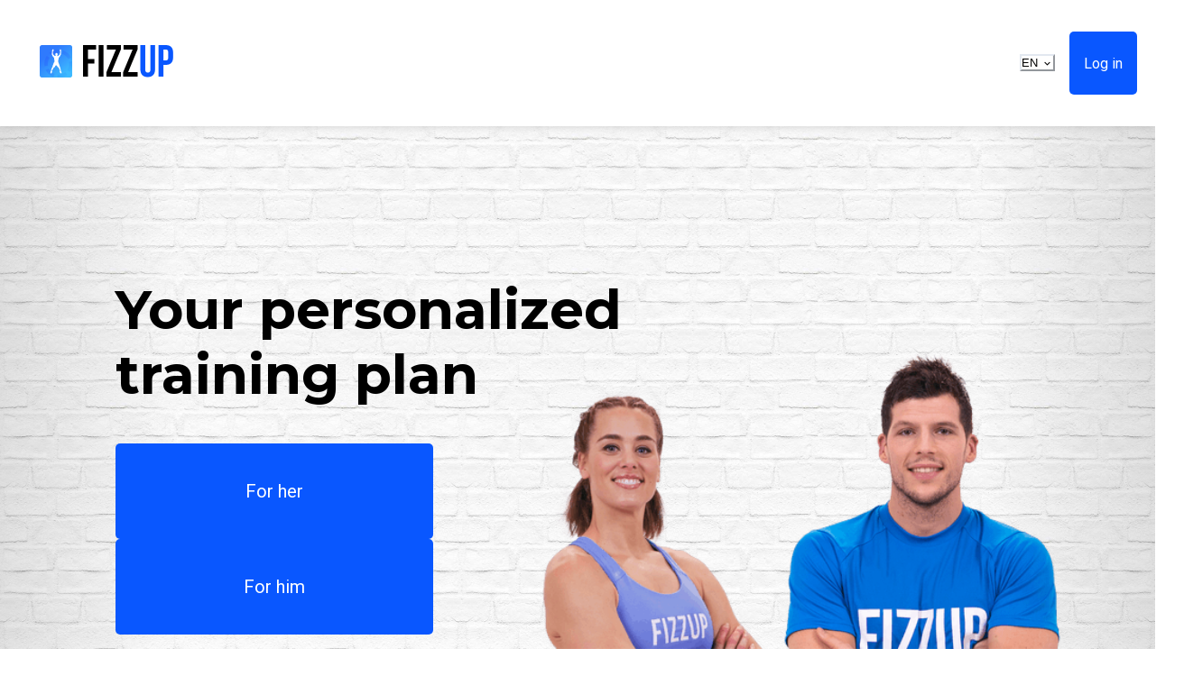

--- FILE ---
content_type: text/html; charset=utf-8
request_url: https://www.fizzup.com/en
body_size: 42347
content:
<!DOCTYPE html><html lang="en" class="__variable_0847fa __variable_9cfca2"><head><meta charSet="utf-8"/><meta name="viewport" content="width=device-width, initial-scale=1"/><link rel="preload" href="/_next/static/media/0f3a385557f1712f-s.p.woff2" as="font" crossorigin="" type="font/woff2"/><link rel="preload" href="/_next/static/media/261f5dbb178dd202-s.p.woff2" as="font" crossorigin="" type="font/woff2"/><link rel="preload" href="/_next/static/media/2fb5d94d8dca0cc5-s.p.woff2" as="font" crossorigin="" type="font/woff2"/><link rel="preload" href="/_next/static/media/47cbc4e2adbc5db9-s.p.woff2" as="font" crossorigin="" type="font/woff2"/><link rel="preload" href="/_next/static/media/630c17af355fa44e-s.p.woff2" as="font" crossorigin="" type="font/woff2"/><link rel="preload" href="/_next/static/media/6c25f6e897d845a3-s.p.woff2" as="font" crossorigin="" type="font/woff2"/><link rel="preload" href="/_next/static/media/904be59b21bd51cb-s.p.woff2" as="font" crossorigin="" type="font/woff2"/><link rel="preload" as="image" href="//cdn.fizzup.com/full/logo/logo_header_square_webmobile@2x.png"/><link rel="preload" as="image" href="https://cdn.fizzup.com/540x/coaching_programs/visuals/15797898007_minutes_BO.jpg"/><link rel="preload" as="image" href="https://cdn.fizzup.com/540x/coaching_programs/visuals/1605519017plank_v02_bo.jpg"/><link rel="preload" as="image" href="https://cdn.fizzup.com/540x/coaching_programs/visuals/1580221568Muscle_BO_new_comp.jpg"/><link rel="preload" as="image" href="https://cdn.fizzup.com/540x/coaching_programs/visuals/1600420123new_amazone_bo_en.jpg"/><link rel="preload" as="image" href="https://cdn.fizzup.com/540x/coaching_programs/visuals/1585152376sixpack_poster_bo.jpg"/><link rel="preload" as="image" href="https://cdn.fizzup.com/540x/coaching_programs/visuals/1690982528hiit_booty_bo.jpg"/><link rel="preload" as="image" href="https://cdn.fizzup.com/540x/coaching_programs/visuals/1690982171dance_bo.jpg"/><link rel="preload" as="image" href="https://cdn.fizzup.com/540x/coaching_programs/visuals/1581343317Core_training_BO.jpg"/><link rel="preload" as="image" href="https://cdn.fizzup.com/540x/coaching_programs/visuals/1544803076db800_fr_and_en_bo.jpg"/><link rel="stylesheet" href="/_next/static/css/46668fca63f3bd55.css" data-precedence="next"/><link rel="preload" as="script" fetchPriority="low" href="/_next/static/chunks/webpack-f454629cc63637a7.js"/><script src="/_next/static/chunks/fd9d1056-26ec5a95c7a5c82a.js" async=""></script><script src="/_next/static/chunks/8069-9efde985c917220a.js" async=""></script><script src="/_next/static/chunks/main-app-b746278ed6f7e779.js" async=""></script><script src="/_next/static/chunks/9da6db1e-ced4d3854ed48212.js" async=""></script><script src="/_next/static/chunks/903-bbd614d423af716e.js" async=""></script><script src="/_next/static/chunks/1086-8ad7488c0305132b.js" async=""></script><script src="/_next/static/chunks/9172-b499e08379d3b5ca.js" async=""></script><script src="/_next/static/chunks/6297-2a8d5b3085813166.js" async=""></script><script src="/_next/static/chunks/654-510cbd2bd0a1f497.js" async=""></script><script src="/_next/static/chunks/9826-fa2e9ad0d8e30b7a.js" async=""></script><script src="/_next/static/chunks/app/landing/www/%5Blocale%5D/layout-ab5b5fd616306807.js" async=""></script><script src="/_next/static/chunks/2823-aa3a3a742fb8cd9e.js" async=""></script><script src="/_next/static/chunks/6006-831f4ad1e7c952c0.js" async=""></script><script src="/_next/static/chunks/9634-f9e83058f5e5db72.js" async=""></script><script src="/_next/static/chunks/3418-8a3d5dff9572ca85.js" async=""></script><script src="/_next/static/chunks/703-395ef6c8c936266e.js" async=""></script><script src="/_next/static/chunks/6746-9f1a3ab8aadf2645.js" async=""></script><script src="/_next/static/chunks/8338-2cc56ec81fd9da72.js" async=""></script><script src="/_next/static/chunks/8402-1cf1d5ed54f60e69.js" async=""></script><script src="/_next/static/chunks/5063-0e132b8e859407a2.js" async=""></script><script src="/_next/static/chunks/app/landing/www/%5Blocale%5D/page-679949f6ed2f1969.js" async=""></script><link rel="preload" as="image" href="https://cdn.fizzup.com/540x/coaching_programs/visuals/1551705718Back_BO_FR_EN.jpg"/><link rel="preload" as="image" href="https://cdn.fizzup.com/540x/coaching_programs/visuals/1691053065wellness_w_bo.jpg"/><link rel="preload" as="image" href="https://cdn.fizzup.com/full/footer/logo_fizzup_footer_web.png"/><link rel="preload" as="image" href="https://cdn.fizzup.com/full/footer/facebook.svg"/><link rel="preload" as="image" href="https://cdn.fizzup.com/full/footer/instagram.svg"/><link rel="preload" as="image" href="https://cdn.fizzup.com/full/footer/linkedin.svg"/><link rel="preload" as="image" href="https://cdn.fizzup.com/full/footer/youtube.svg"/><link rel="preload" as="image" href="/images/www/badges/applestore/badge_app_store_en.svg"/><link rel="preload" as="image" href="/images/www/badges/playstore/badge_google_play_en.svg"/><link rel="preload" as="image" href="/images/www/badges/appgallery/badge_app_gallery_en.svg"/><link rel="preload" as="image" href="/images/www/badges/web/badge_web_en.svg"/><link rel="preload" as="image" href="https://cdn.fizzup.com/full/footer/badge_web_android_tv.png"/><title>FizzUp | Your Online Fitness Trainer</title><meta name="description" content="Your online fitness trainer for equipment-free workouts to get fit, build muscle or lose weight anytime, anywhere."/><link rel="canonical" href="https://www.fizzup.com/en"/><link rel="alternate" hrefLang="fr" href="https://www.fizzup.com/fr"/><link rel="alternate" hrefLang="de" href="https://www.fizzup.com/de"/><link rel="alternate" hrefLang="en" href="https://www.fizzup.com/en"/><link rel="alternate" hrefLang="pl" href="https://www.fizzup.com/pl"/><link rel="alternate" hrefLang="es" href="https://www.fizzup.com/es"/><link rel="alternate" hrefLang="pt" href="https://www.fizzup.com/pt"/><link rel="alternate" hrefLang="x-default" href="https://www.fizzup.com/en"/><meta property="og:title" content="

Your personalized training plan"/><meta property="og:description" content="Your online fitness trainer for equipment-free workouts to get fit, build muscle or lose weight anytime, anywhere."/><meta property="og:site_name" content="Fizzup | Your personalized training plan"/><meta property="og:image" content="https://cdn.fizzup.com/full/landing/cover_link_fizzup.jpg"/><meta property="og:type" content="website"/><meta name="twitter:card" content="summary_large_image"/><meta name="twitter:title" content="

Your personalized training plan"/><meta name="twitter:description" content="Your online fitness trainer for equipment-free workouts to get fit, build muscle or lose weight anytime, anywhere."/><meta name="twitter:image" content="https://cdn.fizzup.com/full/landing/cover_link_fizzup.jpg"/><link rel="icon" href="//cdn.fizzup.com/full/landing_0/images/favicon_v3/favicon-96x96.png" type="image/png" sizes="96x96"/><link rel="icon" href="//cdn.fizzup.com/full/landing_0/images/favicon_v3/favicon-16x16.png" type="image/png" sizes="16x16"/><meta name="next-size-adjust"/><script src="/_next/static/chunks/polyfills-c67a75d1b6f99dc8.js" noModule=""></script></head><body><style data-emotion="css-global 1qy6856">:host,:root,[data-theme]{--chakra-ring-inset:var(--chakra-empty,/*!*/ /*!*/);--chakra-ring-offset-width:0px;--chakra-ring-offset-color:#fff;--chakra-ring-color:rgba(66, 153, 225, 0.6);--chakra-ring-offset-shadow:0 0 #0000;--chakra-ring-shadow:0 0 #0000;--chakra-space-x-reverse:0;--chakra-space-y-reverse:0;--chakra-colors-transparent:transparent;--chakra-colors-current:currentColor;--chakra-colors-black:#000000;--chakra-colors-white:#FFFFFF;--chakra-colors-whiteAlpha-50:rgba(255, 255, 255, 0.04);--chakra-colors-whiteAlpha-100:rgba(255, 255, 255, 0.06);--chakra-colors-whiteAlpha-200:rgba(255, 255, 255, 0.08);--chakra-colors-whiteAlpha-300:rgba(255, 255, 255, 0.16);--chakra-colors-whiteAlpha-400:rgba(255, 255, 255, 0.24);--chakra-colors-whiteAlpha-500:rgba(255, 255, 255, 0.36);--chakra-colors-whiteAlpha-600:rgba(255, 255, 255, 0.48);--chakra-colors-whiteAlpha-700:rgba(255, 255, 255, 0.64);--chakra-colors-whiteAlpha-800:rgba(255, 255, 255, 0.80);--chakra-colors-whiteAlpha-900:rgba(255, 255, 255, 0.92);--chakra-colors-blackAlpha-50:rgba(0, 0, 0, 0.04);--chakra-colors-blackAlpha-100:rgba(0, 0, 0, 0.06);--chakra-colors-blackAlpha-200:rgba(0, 0, 0, 0.08);--chakra-colors-blackAlpha-300:rgba(0, 0, 0, 0.16);--chakra-colors-blackAlpha-400:rgba(0, 0, 0, 0.24);--chakra-colors-blackAlpha-500:rgba(0, 0, 0, 0.36);--chakra-colors-blackAlpha-600:rgba(0, 0, 0, 0.48);--chakra-colors-blackAlpha-700:rgba(0, 0, 0, 0.64);--chakra-colors-blackAlpha-800:rgba(0, 0, 0, 0.80);--chakra-colors-blackAlpha-900:rgba(0, 0, 0, 0.92);--chakra-colors-gray-50:#F7FAFC;--chakra-colors-gray-100:#EDF2F7;--chakra-colors-gray-200:#E2E8F0;--chakra-colors-gray-300:#CBD5E0;--chakra-colors-gray-400:#A0AEC0;--chakra-colors-gray-500:#718096;--chakra-colors-gray-600:#4A5568;--chakra-colors-gray-700:#2D3748;--chakra-colors-gray-800:#1A202C;--chakra-colors-gray-900:#171923;--chakra-colors-red-50:#ffe6e5;--chakra-colors-red-100:#fbbfba;--chakra-colors-red-200:#f2978e;--chakra-colors-red-300:#ea6e61;--chakra-colors-red-400:#e34635;--chakra-colors-red-500:#ca2c1c;--chakra-colors-red-600:#9e2115;--chakra-colors-red-700:#71170d;--chakra-colors-red-800:#460c05;--chakra-colors-red-900:#1e0100;--chakra-colors-orange-50:#FFFAF0;--chakra-colors-orange-100:#FEEBC8;--chakra-colors-orange-200:#FBD38D;--chakra-colors-orange-300:#F6AD55;--chakra-colors-orange-400:#ED8936;--chakra-colors-orange-500:#DD6B20;--chakra-colors-orange-600:#C05621;--chakra-colors-orange-700:#9C4221;--chakra-colors-orange-800:#7B341E;--chakra-colors-orange-900:#652B19;--chakra-colors-yellow-50:#fff7dd;--chakra-colors-yellow-100:#fde7b2;--chakra-colors-yellow-200:#fad684;--chakra-colors-yellow-300:#fcbd11;--chakra-colors-yellow-400:#f5b626;--chakra-colors-yellow-500:#dc9c0f;--chakra-colors-yellow-600:#ab7a08;--chakra-colors-yellow-700:#7a5703;--chakra-colors-yellow-800:#4a3400;--chakra-colors-yellow-900:#1b1000;--chakra-colors-green-50:#e5fbe5;--chakra-colors-green-100:#c2eec2;--chakra-colors-green-200:#9fe19c;--chakra-colors-green-300:#7ad576;--chakra-colors-green-400:#24B769;--chakra-colors-green-500:#3caf37;--chakra-colors-green-600:#2c8829;--chakra-colors-green-700:#1e611c;--chakra-colors-green-800:#0f3b0e;--chakra-colors-green-900:#001500;--chakra-colors-teal-50:#E6FFFA;--chakra-colors-teal-100:#B2F5EA;--chakra-colors-teal-200:#81E6D9;--chakra-colors-teal-300:#4FD1C5;--chakra-colors-teal-400:#38B2AC;--chakra-colors-teal-500:#319795;--chakra-colors-teal-600:#2C7A7B;--chakra-colors-teal-700:#285E61;--chakra-colors-teal-800:#234E52;--chakra-colors-teal-900:#1D4044;--chakra-colors-blue-50:#E6EEFF;--chakra-colors-blue-100:#b0cbff;--chakra-colors-blue-200:#7ea8ff;--chakra-colors-blue-300:#4b85ff;--chakra-colors-blue-400:#0957FF;--chakra-colors-blue-500:#0049e6;--chakra-colors-blue-600:#0039b4;--chakra-colors-blue-700:#002882;--chakra-colors-blue-800:#001851;--chakra-colors-blue-900:#000821;--chakra-colors-cyan-50:#EDFDFD;--chakra-colors-cyan-100:#C4F1F9;--chakra-colors-cyan-200:#9DECF9;--chakra-colors-cyan-300:#76E4F7;--chakra-colors-cyan-400:#0BC5EA;--chakra-colors-cyan-500:#00B5D8;--chakra-colors-cyan-600:#00A3C4;--chakra-colors-cyan-700:#0987A0;--chakra-colors-cyan-800:#086F83;--chakra-colors-cyan-900:#065666;--chakra-colors-purple-50:#FAF5FF;--chakra-colors-purple-100:#E9D8FD;--chakra-colors-purple-200:#D6BCFA;--chakra-colors-purple-300:#B794F4;--chakra-colors-purple-400:#9F7AEA;--chakra-colors-purple-500:#805AD5;--chakra-colors-purple-600:#6B46C1;--chakra-colors-purple-700:#553C9A;--chakra-colors-purple-800:#44337A;--chakra-colors-purple-900:#322659;--chakra-colors-pink-50:#FFF5F7;--chakra-colors-pink-100:#FED7E2;--chakra-colors-pink-200:#FBB6CE;--chakra-colors-pink-300:#F687B3;--chakra-colors-pink-400:#ED64A6;--chakra-colors-pink-500:#D53F8C;--chakra-colors-pink-600:#B83280;--chakra-colors-pink-700:#97266D;--chakra-colors-pink-800:#702459;--chakra-colors-pink-900:#521B41;--chakra-colors-linkedin-50:#E8F4F9;--chakra-colors-linkedin-100:#CFEDFB;--chakra-colors-linkedin-200:#9BDAF3;--chakra-colors-linkedin-300:#68C7EC;--chakra-colors-linkedin-400:#34B3E4;--chakra-colors-linkedin-500:#00A0DC;--chakra-colors-linkedin-600:#008CC9;--chakra-colors-linkedin-700:#0077B5;--chakra-colors-linkedin-800:#005E93;--chakra-colors-linkedin-900:#004471;--chakra-colors-facebook-50:#E8F4F9;--chakra-colors-facebook-100:#D9DEE9;--chakra-colors-facebook-200:#B7C2DA;--chakra-colors-facebook-300:#6482C0;--chakra-colors-facebook-400:#4267B2;--chakra-colors-facebook-500:#385898;--chakra-colors-facebook-600:#314E89;--chakra-colors-facebook-700:#29487D;--chakra-colors-facebook-800:#223B67;--chakra-colors-facebook-900:#1E355B;--chakra-colors-messenger-50:#D0E6FF;--chakra-colors-messenger-100:#B9DAFF;--chakra-colors-messenger-200:#A2CDFF;--chakra-colors-messenger-300:#7AB8FF;--chakra-colors-messenger-400:#2E90FF;--chakra-colors-messenger-500:#0078FF;--chakra-colors-messenger-600:#0063D1;--chakra-colors-messenger-700:#0052AC;--chakra-colors-messenger-800:#003C7E;--chakra-colors-messenger-900:#002C5C;--chakra-colors-whatsapp-50:#dffeec;--chakra-colors-whatsapp-100:#b9f5d0;--chakra-colors-whatsapp-200:#90edb3;--chakra-colors-whatsapp-300:#65e495;--chakra-colors-whatsapp-400:#3cdd78;--chakra-colors-whatsapp-500:#22c35e;--chakra-colors-whatsapp-600:#179848;--chakra-colors-whatsapp-700:#0c6c33;--chakra-colors-whatsapp-800:#01421c;--chakra-colors-whatsapp-900:#001803;--chakra-colors-twitter-50:#E5F4FD;--chakra-colors-twitter-100:#C8E9FB;--chakra-colors-twitter-200:#A8DCFA;--chakra-colors-twitter-300:#83CDF7;--chakra-colors-twitter-400:#57BBF5;--chakra-colors-twitter-500:#1DA1F2;--chakra-colors-twitter-600:#1A94DA;--chakra-colors-twitter-700:#1681BF;--chakra-colors-twitter-800:#136B9E;--chakra-colors-twitter-900:#0D4D71;--chakra-colors-telegram-50:#E3F2F9;--chakra-colors-telegram-100:#C5E4F3;--chakra-colors-telegram-200:#A2D4EC;--chakra-colors-telegram-300:#7AC1E4;--chakra-colors-telegram-400:#47A9DA;--chakra-colors-telegram-500:#0088CC;--chakra-colors-telegram-600:#007AB8;--chakra-colors-telegram-700:#006BA1;--chakra-colors-telegram-800:#005885;--chakra-colors-telegram-900:#003F5E;--chakra-colors-grey-50:#feeff2;--chakra-colors-grey-100:#ded7d9;--chakra-colors-grey-200:#c2bebf;--chakra-colors-grey-300:#a7a5a6;--chakra-colors-grey-400:#8c8c8c;--chakra-colors-grey-500:#737373;--chakra-colors-grey-600:#5a5959;--chakra-colors-grey-700:#423f40;--chakra-colors-grey-800:#2a2526;--chakra-colors-grey-900:#17080d;--chakra-borders-none:0;--chakra-borders-1px:1px solid;--chakra-borders-2px:2px solid;--chakra-borders-4px:4px solid;--chakra-borders-8px:8px solid;--chakra-fonts-heading:var(--font-roboto);--chakra-fonts-body:var(--font-roboto);--chakra-fonts-mono:SFMono-Regular,Menlo,Monaco,Consolas,"Liberation Mono","Courier New",monospace;--chakra-fonts-montserrat:var(--font-montserrat);--chakra-fonts-railway:var(--font-raleway);--chakra-fonts-bebas-neue:var(--font-bebas-neue);--chakra-fonts-roboto:var(--font-roboto);--chakra-fontSizes-3xs:0.45rem;--chakra-fontSizes-2xs:0.625rem;--chakra-fontSizes-xs:0.75rem;--chakra-fontSizes-sm:0.875rem;--chakra-fontSizes-md:1rem;--chakra-fontSizes-lg:1.125rem;--chakra-fontSizes-xl:1.25rem;--chakra-fontSizes-2xl:1.5rem;--chakra-fontSizes-3xl:1.875rem;--chakra-fontSizes-4xl:2.25rem;--chakra-fontSizes-5xl:3rem;--chakra-fontSizes-6xl:3.75rem;--chakra-fontSizes-7xl:4.5rem;--chakra-fontSizes-8xl:6rem;--chakra-fontSizes-9xl:8rem;--chakra-fontWeights-hairline:100;--chakra-fontWeights-thin:200;--chakra-fontWeights-light:300;--chakra-fontWeights-normal:400;--chakra-fontWeights-medium:500;--chakra-fontWeights-semibold:600;--chakra-fontWeights-bold:700;--chakra-fontWeights-extrabold:800;--chakra-fontWeights-black:900;--chakra-letterSpacings-tighter:-0.05em;--chakra-letterSpacings-tight:-0.025em;--chakra-letterSpacings-normal:0;--chakra-letterSpacings-wide:0.025em;--chakra-letterSpacings-wider:0.05em;--chakra-letterSpacings-widest:0.1em;--chakra-lineHeights-3:.75rem;--chakra-lineHeights-4:1rem;--chakra-lineHeights-5:1.25rem;--chakra-lineHeights-6:1.5rem;--chakra-lineHeights-7:1.75rem;--chakra-lineHeights-8:2rem;--chakra-lineHeights-9:2.25rem;--chakra-lineHeights-10:2.5rem;--chakra-lineHeights-normal:normal;--chakra-lineHeights-none:1;--chakra-lineHeights-shorter:1.25;--chakra-lineHeights-short:1.375;--chakra-lineHeights-base:1.5;--chakra-lineHeights-tall:1.625;--chakra-lineHeights-taller:2;--chakra-radii-none:0;--chakra-radii-sm:0.125rem;--chakra-radii-base:0.25rem;--chakra-radii-md:0.375rem;--chakra-radii-lg:0.5rem;--chakra-radii-xl:0.75rem;--chakra-radii-2xl:1rem;--chakra-radii-3xl:1.5rem;--chakra-radii-full:9999px;--chakra-space-1:0.25rem;--chakra-space-2:0.5rem;--chakra-space-3:0.75rem;--chakra-space-4:1rem;--chakra-space-5:1.25rem;--chakra-space-6:1.5rem;--chakra-space-7:1.75rem;--chakra-space-8:2rem;--chakra-space-9:2.25rem;--chakra-space-10:2.5rem;--chakra-space-12:3rem;--chakra-space-14:3.5rem;--chakra-space-16:4rem;--chakra-space-20:5rem;--chakra-space-24:6rem;--chakra-space-28:7rem;--chakra-space-32:8rem;--chakra-space-36:9rem;--chakra-space-40:10rem;--chakra-space-44:11rem;--chakra-space-48:12rem;--chakra-space-52:13rem;--chakra-space-56:14rem;--chakra-space-60:15rem;--chakra-space-64:16rem;--chakra-space-72:18rem;--chakra-space-80:20rem;--chakra-space-96:24rem;--chakra-space-px:1px;--chakra-space-0-5:0.125rem;--chakra-space-1-5:0.375rem;--chakra-space-2-5:0.625rem;--chakra-space-3-5:0.875rem;--chakra-shadows-xs:0 0 0 1px rgba(0, 0, 0, 0.05);--chakra-shadows-sm:0 1px 2px 0 rgba(0, 0, 0, 0.05);--chakra-shadows-base:0 1px 3px 0 rgba(0, 0, 0, 0.1),0 1px 2px 0 rgba(0, 0, 0, 0.06);--chakra-shadows-md:0 4px 6px -1px rgba(0, 0, 0, 0.1),0 2px 4px -1px rgba(0, 0, 0, 0.06);--chakra-shadows-lg:0 10px 15px -3px rgba(0, 0, 0, 0.1),0 4px 6px -2px rgba(0, 0, 0, 0.05);--chakra-shadows-xl:0 20px 25px -5px rgba(0, 0, 0, 0.1),0 10px 10px -5px rgba(0, 0, 0, 0.04);--chakra-shadows-2xl:0 25px 50px -12px rgba(0, 0, 0, 0.25);--chakra-shadows-outline:0 0 0 3px rgba(66, 153, 225, 0.6);--chakra-shadows-inner:inset 0 2px 4px 0 rgba(0,0,0,0.06);--chakra-shadows-none:none;--chakra-shadows-dark-lg:rgba(0, 0, 0, 0.1) 0px 0px 0px 1px,rgba(0, 0, 0, 0.2) 0px 5px 10px,rgba(0, 0, 0, 0.4) 0px 15px 40px;--chakra-sizes-1:0.25rem;--chakra-sizes-2:0.5rem;--chakra-sizes-3:0.75rem;--chakra-sizes-4:1rem;--chakra-sizes-5:1.25rem;--chakra-sizes-6:1.5rem;--chakra-sizes-7:1.75rem;--chakra-sizes-8:2rem;--chakra-sizes-9:2.25rem;--chakra-sizes-10:2.5rem;--chakra-sizes-12:3rem;--chakra-sizes-14:3.5rem;--chakra-sizes-16:4rem;--chakra-sizes-20:5rem;--chakra-sizes-24:6rem;--chakra-sizes-28:7rem;--chakra-sizes-32:8rem;--chakra-sizes-36:9rem;--chakra-sizes-40:10rem;--chakra-sizes-44:11rem;--chakra-sizes-48:12rem;--chakra-sizes-52:13rem;--chakra-sizes-56:14rem;--chakra-sizes-60:15rem;--chakra-sizes-64:16rem;--chakra-sizes-72:18rem;--chakra-sizes-80:20rem;--chakra-sizes-96:24rem;--chakra-sizes-px:1px;--chakra-sizes-0-5:0.125rem;--chakra-sizes-1-5:0.375rem;--chakra-sizes-2-5:0.625rem;--chakra-sizes-3-5:0.875rem;--chakra-sizes-max:max-content;--chakra-sizes-min:min-content;--chakra-sizes-full:100%;--chakra-sizes-3xs:14rem;--chakra-sizes-2xs:16rem;--chakra-sizes-xs:20rem;--chakra-sizes-sm:24rem;--chakra-sizes-md:28rem;--chakra-sizes-lg:32rem;--chakra-sizes-xl:36rem;--chakra-sizes-2xl:42rem;--chakra-sizes-3xl:48rem;--chakra-sizes-4xl:56rem;--chakra-sizes-5xl:64rem;--chakra-sizes-6xl:72rem;--chakra-sizes-7xl:80rem;--chakra-sizes-8xl:90rem;--chakra-sizes-prose:60ch;--chakra-sizes-container-sm:640px;--chakra-sizes-container-md:768px;--chakra-sizes-container-lg:1024px;--chakra-sizes-container-xl:1280px;--chakra-zIndices-hide:-1;--chakra-zIndices-auto:auto;--chakra-zIndices-base:0;--chakra-zIndices-docked:10;--chakra-zIndices-dropdown:1000;--chakra-zIndices-sticky:1100;--chakra-zIndices-banner:1200;--chakra-zIndices-overlay:1300;--chakra-zIndices-modal:1400;--chakra-zIndices-popover:1500;--chakra-zIndices-skipLink:1600;--chakra-zIndices-toast:1700;--chakra-zIndices-tooltip:1800;--chakra-transition-property-common:background-color,border-color,color,fill,stroke,opacity,box-shadow,transform;--chakra-transition-property-colors:background-color,border-color,color,fill,stroke;--chakra-transition-property-dimensions:width,height;--chakra-transition-property-position:left,right,top,bottom;--chakra-transition-property-background:background-color,background-image,background-position;--chakra-transition-easing-ease-in:cubic-bezier(0.4, 0, 1, 1);--chakra-transition-easing-ease-out:cubic-bezier(0, 0, 0.2, 1);--chakra-transition-easing-ease-in-out:cubic-bezier(0.4, 0, 0.2, 1);--chakra-transition-duration-ultra-fast:50ms;--chakra-transition-duration-faster:100ms;--chakra-transition-duration-fast:150ms;--chakra-transition-duration-normal:200ms;--chakra-transition-duration-slow:300ms;--chakra-transition-duration-slower:400ms;--chakra-transition-duration-ultra-slow:500ms;--chakra-blur-none:0;--chakra-blur-sm:4px;--chakra-blur-base:8px;--chakra-blur-md:12px;--chakra-blur-lg:16px;--chakra-blur-xl:24px;--chakra-blur-2xl:40px;--chakra-blur-3xl:64px;--chakra-breakpoints-base:0em;--chakra-breakpoints-sm:30em;--chakra-breakpoints-md:48em;--chakra-breakpoints-lg:62em;--chakra-breakpoints-xl:80em;--chakra-breakpoints-2xl:96em;--chakra-colors-brand:var(--chakra-colors-blue-400);--chakra-colors-danger:var(--chakra-colors-red-400);--chakra-colors-success:var(--chakra-colors-green-400);}.chakra-ui-light :host:not([data-theme]),.chakra-ui-light :root:not([data-theme]),.chakra-ui-light [data-theme]:not([data-theme]),[data-theme=light] :host:not([data-theme]),[data-theme=light] :root:not([data-theme]),[data-theme=light] [data-theme]:not([data-theme]),:host[data-theme=light],:root[data-theme=light],[data-theme][data-theme=light]{--chakra-colors-chakra-body-text:var(--chakra-colors-gray-800);--chakra-colors-chakra-body-bg:var(--chakra-colors-white);--chakra-colors-chakra-border-color:var(--chakra-colors-gray-200);--chakra-colors-chakra-inverse-text:var(--chakra-colors-white);--chakra-colors-chakra-subtle-bg:var(--chakra-colors-gray-100);--chakra-colors-chakra-subtle-text:var(--chakra-colors-gray-600);--chakra-colors-chakra-placeholder-color:var(--chakra-colors-gray-500);}.chakra-ui-dark :host:not([data-theme]),.chakra-ui-dark :root:not([data-theme]),.chakra-ui-dark [data-theme]:not([data-theme]),[data-theme=dark] :host:not([data-theme]),[data-theme=dark] :root:not([data-theme]),[data-theme=dark] [data-theme]:not([data-theme]),:host[data-theme=dark],:root[data-theme=dark],[data-theme][data-theme=dark]{--chakra-colors-chakra-body-text:var(--chakra-colors-whiteAlpha-900);--chakra-colors-chakra-body-bg:var(--chakra-colors-gray-800);--chakra-colors-chakra-border-color:var(--chakra-colors-whiteAlpha-300);--chakra-colors-chakra-inverse-text:var(--chakra-colors-gray-800);--chakra-colors-chakra-subtle-bg:var(--chakra-colors-gray-700);--chakra-colors-chakra-subtle-text:var(--chakra-colors-gray-400);--chakra-colors-chakra-placeholder-color:var(--chakra-colors-whiteAlpha-400);}</style><style data-emotion="css-global fubdgu">html{line-height:1.5;-webkit-text-size-adjust:100%;font-family:system-ui,sans-serif;-webkit-font-smoothing:antialiased;text-rendering:optimizeLegibility;-moz-osx-font-smoothing:grayscale;touch-action:manipulation;}body{position:relative;min-height:100%;margin:0;font-feature-settings:"kern";}:where(*, *::before, *::after){border-width:0;border-style:solid;box-sizing:border-box;word-wrap:break-word;}main{display:block;}hr{border-top-width:1px;box-sizing:content-box;height:0;overflow:visible;}:where(pre, code, kbd,samp){font-family:SFMono-Regular,Menlo,Monaco,Consolas,monospace;font-size:1em;}a{background-color:transparent;color:inherit;-webkit-text-decoration:inherit;text-decoration:inherit;}abbr[title]{border-bottom:none;-webkit-text-decoration:underline;text-decoration:underline;-webkit-text-decoration:underline dotted;-webkit-text-decoration:underline dotted;text-decoration:underline dotted;}:where(b, strong){font-weight:bold;}small{font-size:80%;}:where(sub,sup){font-size:75%;line-height:0;position:relative;vertical-align:baseline;}sub{bottom:-0.25em;}sup{top:-0.5em;}img{border-style:none;}:where(button, input, optgroup, select, textarea){font-family:inherit;font-size:100%;line-height:1.15;margin:0;}:where(button, input){overflow:visible;}:where(button, select){text-transform:none;}:where(
          button::-moz-focus-inner,
          [type="button"]::-moz-focus-inner,
          [type="reset"]::-moz-focus-inner,
          [type="submit"]::-moz-focus-inner
        ){border-style:none;padding:0;}fieldset{padding:0.35em 0.75em 0.625em;}legend{box-sizing:border-box;color:inherit;display:table;max-width:100%;padding:0;white-space:normal;}progress{vertical-align:baseline;}textarea{overflow:auto;}:where([type="checkbox"], [type="radio"]){box-sizing:border-box;padding:0;}input[type="number"]::-webkit-inner-spin-button,input[type="number"]::-webkit-outer-spin-button{-webkit-appearance:none!important;}input[type="number"]{-moz-appearance:textfield;}input[type="search"]{-webkit-appearance:textfield;outline-offset:-2px;}input[type="search"]::-webkit-search-decoration{-webkit-appearance:none!important;}::-webkit-file-upload-button{-webkit-appearance:button;font:inherit;}details{display:block;}summary{display:-webkit-box;display:-webkit-list-item;display:-ms-list-itembox;display:list-item;}template{display:none;}[hidden]{display:none!important;}:where(
          blockquote,
          dl,
          dd,
          h1,
          h2,
          h3,
          h4,
          h5,
          h6,
          hr,
          figure,
          p,
          pre
        ){margin:0;}button{background:transparent;padding:0;}fieldset{margin:0;padding:0;}:where(ol, ul){margin:0;padding:0;}textarea{resize:vertical;}:where(button, [role="button"]){cursor:pointer;}button::-moz-focus-inner{border:0!important;}table{border-collapse:collapse;}:where(h1, h2, h3, h4, h5, h6){font-size:inherit;font-weight:inherit;}:where(button, input, optgroup, select, textarea){padding:0;line-height:inherit;color:inherit;}:where(img, svg, video, canvas, audio, iframe, embed, object){display:block;}:where(img, video){max-width:100%;height:auto;}[data-js-focus-visible] :focus:not([data-focus-visible-added]):not(
          [data-focus-visible-disabled]
        ){outline:none;box-shadow:none;}select::-ms-expand{display:none;}:root,:host{--chakra-vh:100vh;}@supports (height: -webkit-fill-available){:root,:host{--chakra-vh:-webkit-fill-available;}}@supports (height: -moz-fill-available){:root,:host{--chakra-vh:-moz-fill-available;}}@supports (height: 100dvh){:root,:host{--chakra-vh:100dvh;}}</style><style data-emotion="css-global 1cgn62j">body{font-family:var(--chakra-fonts-body);color:var(--chakra-colors-chakra-body-text);background:var(--chakra-colors-chakra-body-bg);transition-property:background-color;transition-duration:var(--chakra-transition-duration-normal);line-height:var(--chakra-lineHeights-base);}*::-webkit-input-placeholder{color:var(--chakra-colors-chakra-placeholder-color);}*::-moz-placeholder{color:var(--chakra-colors-chakra-placeholder-color);}*:-ms-input-placeholder{color:var(--chakra-colors-chakra-placeholder-color);}*::placeholder{color:var(--chakra-colors-chakra-placeholder-color);}*,*::before,::after{border-color:var(--chakra-colors-chakra-border-color);}</style><main class="css-0"><style data-emotion="css 1oe2v6u">.css-1oe2v6u{display:-webkit-box;display:-webkit-flex;display:-ms-flexbox;display:flex;-webkit-align-items:center;-webkit-box-align:center;-ms-flex-align:center;align-items:center;-webkit-box-pack:justify;-webkit-justify-content:space-between;justify-content:space-between;-webkit-flex-direction:row;-ms-flex-direction:row;flex-direction:row;gap:0.5rem;box-shadow:0 0 10px #ccc;padding:var(--chakra-space-5);height:70px;-webkit-align-content:center;-ms-flex-line-pack:center;align-content:center;}@media screen and (min-width: 48em){.css-1oe2v6u{height:100px;}}</style><header class="chakra-stack css-1oe2v6u"><style data-emotion="css puxs3p">.css-puxs3p{margin:8px 10px;height:60px;}@media screen and (min-width: 48em){.css-puxs3p{margin:12px 24px;}}</style><img alt="Logo FizzUp" src="//cdn.fizzup.com/full/logo/logo_header_square_webmobile@2x.png" class="chakra-image css-puxs3p"/><style data-emotion="css 1c4n85s">.css-1c4n85s{position:absolute;right:var(--chakra-space-2);}@media screen and (min-width: 30em){.css-1c4n85s{right:var(--chakra-space-3);}}@media screen and (min-width: 62em){.css-1c4n85s{right:var(--chakra-space-5);}}</style><div class="css-1c4n85s"><style data-emotion="css 1urgcf8">.css-1urgcf8{display:-webkit-inline-box;display:-webkit-inline-flex;display:-ms-inline-flexbox;display:inline-flex;-webkit-appearance:none;-moz-appearance:none;-ms-appearance:none;appearance:none;-webkit-align-items:center;-webkit-box-align:center;-ms-flex-align:center;align-items:center;outline:2px solid transparent;outline-offset:2px;transition-property:var(--chakra-transition-property-common);transition-duration:var(--chakra-transition-duration-normal);margin-right:var(--chakra-space-2);}@media screen and (min-width: 62em){.css-1urgcf8{margin-right:var(--chakra-space-4);}}</style><button id="menu-button-:Rd8qu6nltttaH1:" aria-expanded="false" aria-haspopup="menu" aria-controls="menu-list-:Rd8qu6nltttaH1:" class="chakra-menu__menu-button css-1urgcf8"><style data-emotion="css xl71ch">.css-xl71ch{pointer-events:none;-webkit-flex:1 1 auto;-ms-flex:1 1 auto;flex:1 1 auto;min-width:0px;}</style><span class="css-xl71ch">EN<!-- --> <style data-emotion="css onkibi">.css-onkibi{width:1em;height:1em;display:inline-block;line-height:1em;-webkit-flex-shrink:0;-ms-flex-negative:0;flex-shrink:0;color:currentColor;vertical-align:middle;}</style><svg viewBox="0 0 24 24" focusable="false" class="chakra-icon css-onkibi"><path fill="currentColor" d="M16.59 8.59L12 13.17 7.41 8.59 6 10l6 6 6-6z"></path></svg></span></button><style data-emotion="css 3r69cs">.css-3r69cs{z-index:6;}</style><div style="visibility:hidden;position:absolute;min-width:max-content;inset:0 auto auto 0" class="css-3r69cs"><style data-emotion="css u48ozb">.css-u48ozb{outline:2px solid transparent;outline-offset:2px;--menu-bg:#fff;--menu-shadow:var(--chakra-shadows-sm);color:inherit;min-width:var(--chakra-sizes-3xs);padding-top:var(--chakra-space-2);padding-bottom:var(--chakra-space-2);border-radius:var(--chakra-radii-md);border-width:1px;background:var(--menu-bg);box-shadow:var(--menu-shadow);z-index:6;}.chakra-ui-dark .css-u48ozb:not([data-theme]),[data-theme=dark] .css-u48ozb:not([data-theme]),.css-u48ozb[data-theme=dark]{--menu-bg:var(--chakra-colors-gray-700);--menu-shadow:var(--chakra-shadows-dark-lg);}</style><div class="chakra-menu__menu-list css-u48ozb" tabindex="-1" role="menu" id="menu-list-:Rd8qu6nltttaH1:" aria-orientation="vertical" style="transform-origin:var(--popper-transform-origin);opacity:0;visibility:hidden;transform:scale(0.8)"><a href="/en"><style data-emotion="css 18esm8n">.css-18esm8n{-webkit-text-decoration:none;text-decoration:none;color:inherit;-webkit-user-select:none;-moz-user-select:none;-ms-user-select:none;user-select:none;display:-webkit-box;display:-webkit-flex;display:-ms-flexbox;display:flex;width:100%;-webkit-align-items:center;-webkit-box-align:center;-ms-flex-align:center;align-items:center;text-align:start;-webkit-flex:0 0 auto;-ms-flex:0 0 auto;flex:0 0 auto;outline:2px solid transparent;outline-offset:2px;padding-top:var(--chakra-space-1-5);padding-bottom:var(--chakra-space-1-5);-webkit-padding-start:var(--chakra-space-3);padding-inline-start:var(--chakra-space-3);-webkit-padding-end:var(--chakra-space-3);padding-inline-end:var(--chakra-space-3);transition-property:var(--chakra-transition-property-background);transition-duration:var(--chakra-transition-duration-ultra-fast);transition-timing-function:var(--chakra-transition-easing-ease-in);background:var(--menu-bg);}.css-18esm8n:focus,.css-18esm8n[data-focus]{--menu-bg:var(--chakra-colors-gray-100);}.chakra-ui-dark .css-18esm8n:focus:not([data-theme]),.chakra-ui-dark .css-18esm8n[data-focus]:not([data-theme]),[data-theme=dark] .css-18esm8n:focus:not([data-theme]),[data-theme=dark] .css-18esm8n[data-focus]:not([data-theme]),.css-18esm8n:focus[data-theme=dark],.css-18esm8n[data-focus][data-theme=dark]{--menu-bg:var(--chakra-colors-whiteAlpha-100);}.css-18esm8n:active,.css-18esm8n[data-active]{--menu-bg:var(--chakra-colors-gray-200);}.chakra-ui-dark .css-18esm8n:active:not([data-theme]),.chakra-ui-dark .css-18esm8n[data-active]:not([data-theme]),[data-theme=dark] .css-18esm8n:active:not([data-theme]),[data-theme=dark] .css-18esm8n[data-active]:not([data-theme]),.css-18esm8n:active[data-theme=dark],.css-18esm8n[data-active][data-theme=dark]{--menu-bg:var(--chakra-colors-whiteAlpha-200);}.css-18esm8n[aria-expanded=true],.css-18esm8n[data-expanded]{--menu-bg:var(--chakra-colors-gray-100);}.chakra-ui-dark .css-18esm8n[aria-expanded=true]:not([data-theme]),.chakra-ui-dark .css-18esm8n[data-expanded]:not([data-theme]),[data-theme=dark] .css-18esm8n[aria-expanded=true]:not([data-theme]),[data-theme=dark] .css-18esm8n[data-expanded]:not([data-theme]),.css-18esm8n[aria-expanded=true][data-theme=dark],.css-18esm8n[data-expanded][data-theme=dark]{--menu-bg:var(--chakra-colors-whiteAlpha-100);}.css-18esm8n:disabled,.css-18esm8n[disabled],.css-18esm8n[aria-disabled=true],.css-18esm8n[data-disabled]{opacity:0.4;cursor:not-allowed;}</style><button type="button" id="menu-list-:Rd8qu6nltttaH1:-menuitem-:Rqld8qu6nlttta:" role="menuitem" tabindex="0" class="chakra-menu__menuitem css-18esm8n">English</button></a><a hrefLang="fr" href="/fr"><button type="button" id="menu-list-:Rd8qu6nltttaH1:-menuitem-:R1ald8qu6nlttta:" role="menuitem" tabindex="0" class="chakra-menu__menuitem css-18esm8n">Français</button></a><a hrefLang="de" href="/de"><button type="button" id="menu-list-:Rd8qu6nltttaH1:-menuitem-:R1qld8qu6nlttta:" role="menuitem" tabindex="0" class="chakra-menu__menuitem css-18esm8n">Deutsch</button></a><a hrefLang="pl" href="/pl"><button type="button" id="menu-list-:Rd8qu6nltttaH1:-menuitem-:R2ald8qu6nlttta:" role="menuitem" tabindex="0" class="chakra-menu__menuitem css-18esm8n">Polski</button></a><a hrefLang="es" href="/es"><button type="button" id="menu-list-:Rd8qu6nltttaH1:-menuitem-:R2qld8qu6nlttta:" role="menuitem" tabindex="0" class="chakra-menu__menuitem css-18esm8n">Español</button></a><a hrefLang="pt" href="/pt"><button type="button" id="menu-list-:Rd8qu6nltttaH1:-menuitem-:R3ald8qu6nlttta:" role="menuitem" tabindex="0" class="chakra-menu__menuitem css-18esm8n">Português</button></a></div></div><style data-emotion="css oroic3">.css-oroic3{display:-webkit-inline-box;display:-webkit-inline-flex;display:-ms-inline-flexbox;display:inline-flex;-webkit-appearance:none;-moz-appearance:none;-ms-appearance:none;appearance:none;-webkit-align-items:center;-webkit-box-align:center;-ms-flex-align:center;align-items:center;-webkit-box-pack:center;-ms-flex-pack:center;-webkit-justify-content:center;justify-content:center;-webkit-user-select:none;-moz-user-select:none;-ms-user-select:none;user-select:none;position:relative;white-space:nowrap;vertical-align:middle;outline:2px solid transparent;outline-offset:2px;line-height:1.2;border-radius:5px;font-weight:400;transition-property:var(--chakra-transition-property-common);transition-duration:var(--chakra-transition-duration-normal);font-family:var(--font-roboto);color:var(--chakra-colors-white);height:var(--chakra-sizes-10);-webkit-transition:background-color .25s ease-in;transition:background-color .25s ease-in;min-width:var(--chakra-sizes-10);-webkit-padding-start:var(--chakra-space-4);padding-inline-start:var(--chakra-space-4);-webkit-padding-end:var(--chakra-space-4);padding-inline-end:var(--chakra-space-4);background:var(--chakra-colors-brand);font-size:1,4rem;padding:.625rem 1rem;}.css-oroic3:focus-visible,.css-oroic3[data-focus-visible]{box-shadow:var(--chakra-shadows-outline);}.css-oroic3:disabled,.css-oroic3[disabled],.css-oroic3[aria-disabled=true],.css-oroic3[data-disabled]{opacity:0.6;cursor:not-allowed;box-shadow:var(--chakra-shadows-none);color:var(--chakra-colors-grey-900);background:var(--chakra-colors-grey-200);}.css-oroic3:hover,.css-oroic3[data-hover]{-webkit-text-decoration:none;text-decoration:none;background:var(--chakra-colors-blue-500);}.css-oroic3:hover:disabled,.css-oroic3[data-hover]:disabled,.css-oroic3:hover[disabled],.css-oroic3[data-hover][disabled],.css-oroic3:hover[aria-disabled=true],.css-oroic3[data-hover][aria-disabled=true],.css-oroic3:hover[data-disabled],.css-oroic3[data-hover][data-disabled]{background:var(--chakra-colors-grey-200);}@media screen and (min-width: 48em){.css-oroic3{height:50px;}}.css-oroic3[data-loading],.css-oroic3[aria-busy=true]{opacity:0.5;}</style><a class="chakra-button css-oroic3" href="https://app.fizzup.com/login?lc=en">Log in</a></div></header><style data-emotion="css mfqnnp">.css-mfqnnp{position:relative;width:100%;background:url('//cdn.fizzup.com/512/landing_05/Alice_Thomas_coach_webmobile@2x.png') no-repeat top center/65%;-webkit-background-position:top center;background-position:top center;-webkit-background-size:65%;background-size:65%;}@media screen and (min-width: 48em){.css-mfqnnp{min-height:55dvh;}}@media screen and (min-width: 62em){.css-mfqnnp{min-height:65dvh;background:url('//cdn.fizzup.com/640/landing_05/Alice_Thomas_coach_web@2x.png') no-repeat bottom -10rem right 5%/750px;}}.css-mfqnnp::after{content:"";position:absolute;top:0px;left:0px;right:0px;bottom:0px;background:url('//cdn.fizzup.com/640x,q50/landing_05/white_wall.jpg') repeat center;-webkit-background-size:30%;background-size:30%;z-index:-1;}@media screen and (min-width: 62em){.css-mfqnnp::after{-webkit-background-size:20%;background-size:20%;}}</style><div class="css-mfqnnp"><style data-emotion="css mpxpx">.css-mpxpx{position:absolute;top:0px;left:0px;right:0px;bottom:0px;z-index:2;}@media screen and (min-width: 62em){.css-mpxpx{background-image:linear-gradient(to right, rgba(0, 0, 0, 0.1), rgba(0, 0, 0, 0) 15%, rgba(0, 0, 0, 0) 85%, rgba(0, 0, 0, 0.1));}}</style><div class="css-mpxpx"></div><style data-emotion="css 13pgchq">.css-13pgchq{display:block;position:relative;height:12rem;width:7rem;z-index:10;}@media screen and (min-width: 30em){.css-13pgchq{height:15rem;}}@media screen and (min-width: 48em){.css-13pgchq{height:21rem;}}@media screen and (min-width: 62em){.css-13pgchq{display:none;}}</style><div class="css-13pgchq"></div><style data-emotion="css 1un3kdm">.css-1un3kdm{display:-webkit-box;display:-webkit-flex;display:-ms-flexbox;display:flex;-webkit-align-items:center;-webkit-box-align:center;-ms-flex-align:center;align-items:center;-webkit-box-pack:justify;-webkit-justify-content:space-between;justify-content:space-between;-webkit-flex-direction:column;-ms-flex-direction:column;flex-direction:column;gap:0.5rem;position:relative;z-index:3;background-color:#ffffff;padding-top:var(--chakra-space-5);padding-bottom:var(--chakra-space-8);}@media screen and (min-width: 62em){.css-1un3kdm{-webkit-align-items:flex-start;-webkit-box-align:flex-start;-ms-flex-align:flex-start;align-items:flex-start;background-color:var(--chakra-colors-transparent);min-height:inherit;padding-top:var(--chakra-space-32);padding-bottom:var(--chakra-space-8);}}</style><div class="chakra-stack css-1un3kdm"><style data-emotion="css 1ph0u4m">.css-1ph0u4m{display:-webkit-box;display:-webkit-flex;display:-ms-flexbox;display:flex;-webkit-align-items:left;-webkit-box-align:left;-ms-flex-align:left;align-items:left;-webkit-flex-direction:column;-ms-flex-direction:column;flex-direction:column;gap:var(--chakra-space-4);width:100%;margin-left:0px;}@media screen and (min-width: 48em){.css-1ph0u4m{width:80%;}}@media screen and (min-width: 62em){.css-1ph0u4m{gap:var(--chakra-space-6);width:50%;margin-left:10%;padding-bottom:var(--chakra-space-20);}}@media screen and (min-width: 96em){.css-1ph0u4m{margin-left:15%;}}</style><div class="chakra-stack css-1ph0u4m"><style data-emotion="css 13yn3t7">.css-13yn3t7{font-family:var(--font-montserrat);font-weight:var(--chakra-fontWeights-bold);text-transform:none;letter-spacing:0px;position:relative;color:var(--chakra-colors-black);-webkit-padding-start:var(--chakra-space-3);padding-inline-start:var(--chakra-space-3);-webkit-padding-end:var(--chakra-space-3);padding-inline-end:var(--chakra-space-3);font-size:var(--chakra-fontSizes-3xl);text-align:center;line-height:1.2;}@media screen and (min-width: 62em){.css-13yn3t7{-webkit-padding-start:0px;padding-inline-start:0px;-webkit-padding-end:0px;padding-inline-end:0px;width:90%;font-size:var(--chakra-fontSizes-5xl);text-align:left;}}@media screen and (min-width: 80em){.css-13yn3t7{font-size:var(--chakra-fontSizes-6xl);}}</style><h1 class="chakra-heading css-13yn3t7">

Your personalized training plan</h1><style data-emotion="css 1lbnh6f">.css-1lbnh6f{display:-webkit-box;display:-webkit-flex;display:-ms-flexbox;display:flex;-webkit-align-items:left;-webkit-box-align:left;-ms-flex-align:left;align-items:left;-webkit-flex-direction:column;-ms-flex-direction:column;flex-direction:column;gap:var(--chakra-space-2);width:100%;}@media screen and (min-width: 62em){.css-1lbnh6f{gap:var(--chakra-space-4);}}</style><div class="chakra-stack css-1lbnh6f"><style data-emotion="css 17inrpm">.css-17inrpm{display:-webkit-inline-box;display:-webkit-inline-flex;display:-ms-inline-flexbox;display:inline-flex;-webkit-appearance:none;-moz-appearance:none;-ms-appearance:none;appearance:none;-webkit-align-items:center;-webkit-box-align:center;-ms-flex-align:center;align-items:center;-webkit-box-pack:center;-ms-flex-pack:center;-webkit-justify-content:center;justify-content:center;-webkit-user-select:none;-moz-user-select:none;-ms-user-select:none;user-select:none;position:relative;white-space:nowrap;vertical-align:middle;outline:2px solid transparent;outline-offset:2px;line-height:1.2;border-radius:5px;font-weight:400;transition-property:var(--chakra-transition-property-common);transition-duration:var(--chakra-transition-duration-normal);font-family:var(--font-roboto);color:var(--chakra-colors-white);padding:25px 34px;height:var(--chakra-sizes-14);-webkit-transition:background-color .25s ease-in;transition:background-color .25s ease-in;min-width:var(--chakra-sizes-10);font-size:20px;-webkit-padding-start:var(--chakra-space-4);padding-inline-start:var(--chakra-space-4);-webkit-padding-end:var(--chakra-space-4);padding-inline-end:var(--chakra-space-4);background:var(--chakra-colors-brand);margin:auto;width:80%;}.css-17inrpm:focus-visible,.css-17inrpm[data-focus-visible]{box-shadow:var(--chakra-shadows-outline);}.css-17inrpm:disabled,.css-17inrpm[disabled],.css-17inrpm[aria-disabled=true],.css-17inrpm[data-disabled]{opacity:0.6;cursor:not-allowed;box-shadow:var(--chakra-shadows-none);color:var(--chakra-colors-grey-900);background:var(--chakra-colors-grey-200);}.css-17inrpm:hover,.css-17inrpm[data-hover]{-webkit-text-decoration:none;text-decoration:none;background:var(--chakra-colors-blue-500);}.css-17inrpm:hover:disabled,.css-17inrpm[data-hover]:disabled,.css-17inrpm:hover[disabled],.css-17inrpm[data-hover][disabled],.css-17inrpm:hover[aria-disabled=true],.css-17inrpm[data-hover][aria-disabled=true],.css-17inrpm:hover[data-disabled],.css-17inrpm[data-hover][data-disabled]{background:var(--chakra-colors-grey-200);}@media screen and (min-width: 48em){.css-17inrpm{height:50px;}}@media screen and (min-width: 62em){.css-17inrpm{padding:28px 32px;margin:0px;width:45%;}}.css-17inrpm[data-loading],.css-17inrpm[aria-busy=true]{opacity:0.5;}</style><a class="chakra-button css-17inrpm" href="https://app.fizzup.com/register?lc=en&amp;sex=2">For her</a><a class="chakra-button css-17inrpm" href="https://app.fizzup.com/register?lc=en&amp;sex=1">For him</a></div><style data-emotion="css 14xzl1v">.css-14xzl1v{display:-webkit-box;display:-webkit-flex;display:-ms-flexbox;display:flex;-webkit-align-items:center;-webkit-box-align:center;-ms-flex-align:center;align-items:center;-webkit-flex-direction:row;-ms-flex-direction:row;flex-direction:row;gap:15px;}</style><div class="chakra-stack css-14xzl1v"><style data-emotion="css i12414">.css-i12414{display:none;height:66px;}@media screen and (min-width: 62em){.css-i12414{display:block;}}</style><div class="css-i12414"></div></div></div><style data-emotion="css 12m7hee">.css-12m7hee{display:-webkit-box;display:-webkit-flex;display:-ms-flexbox;display:flex;-webkit-box-pack:center;-ms-flex-pack:center;-webkit-justify-content:center;justify-content:center;margin:auto;margin-right:auto;margin-bottom:auto;z-index:4;width:100%;}@media screen and (min-width: 48em){.css-12m7hee{width:650px;}}@media screen and (min-width: 62em){.css-12m7hee{margin-right:0px;margin-bottom:5px;}}</style><div class="css-12m7hee"><style data-emotion="css xtmvf">.css-xtmvf{display:-webkit-box;display:-webkit-flex;display:-ms-flexbox;display:flex;-webkit-align-items:end;-webkit-box-align:end;-ms-flex-align:end;align-items:end;-webkit-box-pack:center;-ms-flex-pack:center;-webkit-justify-content:center;justify-content:center;-webkit-flex-direction:row;-ms-flex-direction:row;flex-direction:row;gap:0px;margin-top:var(--chakra-space-1);}@media screen and (min-width: 62em){.css-xtmvf{-webkit-box-pack:right;-ms-flex-pack:right;-webkit-justify-content:right;justify-content:right;}}</style><div class="chakra-stack css-xtmvf"></div></div></div></div><style data-emotion="css 1kc129">.css-1kc129{-webkit-padding-start:0px;padding-inline-start:0px;-webkit-padding-end:0px;padding-inline-end:0px;-webkit-margin-start:0px;margin-inline-start:0px;-webkit-margin-end:0px;margin-inline-end:0px;margin-top:27px;margin-bottom:27px;}</style><div class="css-1kc129"><style data-emotion="css pd70wp">.css-pd70wp{display:-webkit-box;display:-webkit-flex;display:-ms-flexbox;display:flex;-webkit-align-items:center;-webkit-box-align:center;-ms-flex-align:center;align-items:center;-webkit-box-pack:center;-ms-flex-pack:center;-webkit-justify-content:center;justify-content:center;-webkit-flex-direction:column;-ms-flex-direction:column;flex-direction:column;gap:0.5rem;margin:auto;min-width:70%;max-width:1200px;margin-top:54px;margin-bottom:54px;-webkit-margin-start:27px;margin-inline-start:27px;-webkit-margin-end:27px;margin-inline-end:27px;}@media screen and (min-width: 62em){.css-pd70wp{-webkit-margin-start:auto;margin-inline-start:auto;-webkit-margin-end:auto;margin-inline-end:auto;}}</style><div class="chakra-stack css-pd70wp"><style data-emotion="css 1tica6y">.css-1tica6y{font-family:var(--font-montserrat);font-weight:var(--chakra-fontWeights-bold);text-transform:none;letter-spacing:0px;text-align:center;position:relative;font-size:22px;line-height:1.33;color:var(--chakra-colors-black);margin-bottom:27px;}@media screen and (min-width: 30em){.css-1tica6y{font-size:22px;}}@media screen and (min-width: 48em){.css-1tica6y{font-size:35px;line-height:1.2;}}</style><h2 class="chakra-heading css-1tica6y">Discover your program<style data-emotion="css 1n7pvue">.css-1n7pvue{opacity:1;border:0;border-color:inherit;border-style:solid;border-bottom-width:1px;width:133px;border-radius:5px;background:var(--chakra-colors-brand);position:absolute;left:50%;-webkit-transform:translateX(-50%);-moz-transform:translateX(-50%);-ms-transform:translateX(-50%);transform:translateX(-50%);height:5px;margin-top:18px;}</style><hr aria-orientation="horizontal" class="chakra-divider css-1n7pvue"/></h2><style data-emotion="css xcbn57">.css-xcbn57{font-family:var(--font-roboto);font-size:18px;color:inherit;margin-top:27px;margin-bottom:27px;text-align:left;}@media screen and (min-width: 48em){.css-xcbn57{text-align:center;}}@media screen and (min-width: 62em){.css-xcbn57{font-size:20px;}}</style><p class="chakra-text css-xcbn57">Take the test and discover the program that&#x27;s right for you. <br/> Choose from 250 programs tailored to your personal fitness level.</p><style data-emotion="css 8atqhb">.css-8atqhb{width:100%;}</style><div class="css-8atqhb"><style data-emotion="css 79elbk">.css-79elbk{position:relative;}</style><div class="css-79elbk"><style data-emotion="css n9vrdy">.css-n9vrdy{width:100%;max-width:100vw;}</style><div class="css-n9vrdy"><style data-emotion="css fkh30k">.css-fkh30k{overflow:hidden;-webkit-padding-start:0px;padding-inline-start:0px;-webkit-padding-end:0px;padding-inline-end:0px;}@media screen and (min-width: 62em){.css-fkh30k{-webkit-padding-start:0px;padding-inline-start:0px;-webkit-padding-end:0px;padding-inline-end:0px;}}</style><div class="css-fkh30k"><style data-emotion="css k008qs">.css-k008qs{display:-webkit-box;display:-webkit-flex;display:-ms-flexbox;display:flex;}</style><div class="css-k008qs"><style data-emotion="css 33na6g">.css-33na6g{min-width:0px;-webkit-flex:0 0 100%;-ms-flex:0 0 100%;flex:0 0 100%;}@media screen and (min-width: 48em){.css-33na6g{-webkit-flex:0 0 25%;-ms-flex:0 0 25%;flex:0 0 25%;}}@media screen and (min-width: 62em){.css-33na6g{-webkit-flex:0 0 25%;-ms-flex:0 0 25%;flex:0 0 25%;}}@media screen and (min-width: 80em){.css-33na6g{-webkit-flex:0 0 20%;-ms-flex:0 0 20%;flex:0 0 20%;}}</style><div class="css-33na6g"><style data-emotion="css gmuwbf">.css-gmuwbf{display:-webkit-box;display:-webkit-flex;display:-ms-flexbox;display:flex;-webkit-align-items:center;-webkit-box-align:center;-ms-flex-align:center;align-items:center;-webkit-box-pack:center;-ms-flex-pack:center;-webkit-justify-content:center;justify-content:center;}</style><div class="css-gmuwbf"><style data-emotion="css 7vhzgh">.css-7vhzgh{-webkit-margin-start:10px;margin-inline-start:10px;-webkit-margin-end:10px;margin-inline-end:10px;width:100%;}</style><div class="css-7vhzgh"><style data-emotion="css cel0rs">.css-cel0rs{display:-webkit-box;display:-webkit-flex;display:-ms-flexbox;display:flex;-webkit-align-items:start;-webkit-box-align:start;-ms-flex-align:start;align-items:start;-webkit-box-pack:center;-ms-flex-pack:center;-webkit-justify-content:center;justify-content:center;width:100%;}</style><div class="css-cel0rs"><a role="group" style="width:100%;text-decoration:none;cursor:pointer" href="/en/programs/7-minutes"><div class="css-79elbk"><style data-emotion="css ds59qb">.css-ds59qb{position:relative;width:100%;}.css-ds59qb>*:not(style){overflow:hidden;position:absolute;top:0px;right:0px;bottom:0px;left:0px;display:-webkit-box;display:-webkit-flex;display:-ms-flexbox;display:flex;-webkit-box-pack:center;-ms-flex-pack:center;-webkit-justify-content:center;justify-content:center;-webkit-align-items:center;-webkit-box-align:center;-ms-flex-align:center;align-items:center;width:100%;height:100%;}.css-ds59qb>img,.css-ds59qb>video{object-fit:cover;}.css-ds59qb::before{height:0px;content:"";display:block;padding-bottom:142.85714285714286%;}</style><div class="chakra-aspect-ratio css-ds59qb"><style data-emotion="css 1ucwgcs">.css-1ucwgcs{object-fit:cover;object-position:center;background-color:var(--chakra-colors-gray-300);border-radius:10px;width:100%;margin-bottom:10px;}</style><img alt="7 Minutes" src="https://cdn.fizzup.com/540x/coaching_programs/visuals/15797898007_minutes_BO.jpg" class="chakra-image css-1ucwgcs"/></div></div><style data-emotion="css ed47hk">.css-ed47hk{text-transform:none;letter-spacing:0px;position:relative;line-height:1.33;color:var(--chakra-colors-black);text-align:left;font-weight:var(--chakra-fontWeights-bold);font-size:18px;font-family:'__Roboto_0847fa','__Roboto_Fallback_0847fa';margin-top:8px;margin-bottom:0px;}@media screen and (min-width: 48em){.css-ed47hk{line-height:1.2;margin-bottom:2px;}}[role=group]:hover .css-ed47hk,[role=group][data-hover] .css-ed47hk,[data-group]:hover .css-ed47hk,[data-group][data-hover] .css-ed47hk,.group:hover .css-ed47hk,.group[data-hover] .css-ed47hk{-webkit-text-decoration:underline;text-decoration:underline;}</style><h3 class="chakra-heading css-ed47hk">7 Minutes</h3><style data-emotion="css 1p6j8qj">.css-1p6j8qj{font-family:var(--font-roboto);color:inherit;font-size:18px;margin-bottom:0px;}@media screen and (min-width: 48em){.css-1p6j8qj{margin-bottom:2px;}}</style><p class="chakra-text css-1p6j8qj">Easy</p><style data-emotion="css 1igwmid">.css-1igwmid{display:-webkit-box;display:-webkit-flex;display:-ms-flexbox;display:flex;-webkit-align-items:center;-webkit-box-align:center;-ms-flex-align:center;align-items:center;-webkit-flex-direction:row;-ms-flex-direction:row;flex-direction:row;gap:0.5rem;}</style><div class="chakra-stack css-1igwmid"><style data-emotion="css 70qvj9">.css-70qvj9{display:-webkit-box;display:-webkit-flex;display:-ms-flexbox;display:flex;-webkit-align-items:center;-webkit-box-align:center;-ms-flex-align:center;align-items:center;}</style><div class="css-70qvj9"><style data-emotion="css 1wabc3v">.css-1wabc3v{-webkit-background-size:contain;background-size:contain;background-repeat:no-repeat;-webkit-background-position:0 0;background-position:0 0;background-image:url('/images/www/star_icon_full.svg');width:14px;height:14px;margin-right:var(--chakra-space-px);}@media screen and (min-width: 62em){.css-1wabc3v{width:20px;height:20px;margin-right:4px;}}</style><div class="css-1wabc3v"></div><div class="css-1wabc3v"></div><div class="css-1wabc3v"></div><div class="css-1wabc3v"></div><style data-emotion="css y9ybiq">.css-y9ybiq{-webkit-background-size:contain;background-size:contain;background-repeat:no-repeat;-webkit-background-position:0 0;background-position:0 0;background-image:url('/images/www/star_icon_half_full.svg');width:14px;height:14px;margin-right:var(--chakra-space-px);}@media screen and (min-width: 62em){.css-y9ybiq{width:20px;height:20px;margin-right:4px;}}</style><div class="css-y9ybiq"></div></div><style data-emotion="css yly14j">.css-yly14j{font-family:var(--font-roboto);color:inherit;line-height:1.3;font-size:16px;}@media screen and (min-width: 48em){.css-yly14j{font-size:17px;}}</style><p class="chakra-text css-yly14j">10991<!-- --> <!-- -->ratings</p></div></a></div></div></div></div><div class="css-33na6g"><div class="css-gmuwbf"><div class="css-7vhzgh"><div class="css-cel0rs"><a role="group" style="width:100%;text-decoration:none;cursor:pointer" href="/en/programs/plank"><div class="css-79elbk"><div class="chakra-aspect-ratio css-ds59qb"><img alt="Plank" src="https://cdn.fizzup.com/540x/coaching_programs/visuals/1605519017plank_v02_bo.jpg" class="chakra-image css-1ucwgcs"/></div></div><h3 class="chakra-heading css-ed47hk">Plank</h3><p class="chakra-text css-1p6j8qj">Easy</p><div class="chakra-stack css-1igwmid"><div class="css-70qvj9"><div class="css-1wabc3v"></div><div class="css-1wabc3v"></div><div class="css-1wabc3v"></div><div class="css-1wabc3v"></div><div class="css-y9ybiq"></div></div><p class="chakra-text css-yly14j">3828<!-- --> <!-- -->ratings</p></div></a></div></div></div></div><div class="css-33na6g"><div class="css-gmuwbf"><div class="css-7vhzgh"><div class="css-cel0rs"><a role="group" style="width:100%;text-decoration:none;cursor:pointer" href="/en/programs/muscle"><div class="css-79elbk"><div class="chakra-aspect-ratio css-ds59qb"><img alt="Muscle" src="https://cdn.fizzup.com/540x/coaching_programs/visuals/1580221568Muscle_BO_new_comp.jpg" class="chakra-image css-1ucwgcs"/></div></div><h3 class="chakra-heading css-ed47hk">Muscle</h3><p class="chakra-text css-1p6j8qj">Medium</p><div class="chakra-stack css-1igwmid"><div class="css-70qvj9"><div class="css-1wabc3v"></div><div class="css-1wabc3v"></div><div class="css-1wabc3v"></div><div class="css-1wabc3v"></div><div class="css-y9ybiq"></div></div><p class="chakra-text css-yly14j">41877<!-- --> <!-- -->ratings</p></div></a></div></div></div></div><div class="css-33na6g"><div class="css-gmuwbf"><div class="css-7vhzgh"><div class="css-cel0rs"><a role="group" style="width:100%;text-decoration:none;cursor:pointer" href="/en/programs/amazone"><div class="css-79elbk"><div class="chakra-aspect-ratio css-ds59qb"><img alt="Amazon" src="https://cdn.fizzup.com/540x/coaching_programs/visuals/1600420123new_amazone_bo_en.jpg" class="chakra-image css-1ucwgcs"/></div></div><h3 class="chakra-heading css-ed47hk">Amazon</h3><p class="chakra-text css-1p6j8qj">Medium</p><div class="chakra-stack css-1igwmid"><div class="css-70qvj9"><div class="css-1wabc3v"></div><div class="css-1wabc3v"></div><div class="css-1wabc3v"></div><div class="css-1wabc3v"></div><div class="css-y9ybiq"></div></div><p class="chakra-text css-yly14j">6694<!-- --> <!-- -->ratings</p></div></a></div></div></div></div><div class="css-33na6g"><div class="css-gmuwbf"><div class="css-7vhzgh"><div class="css-cel0rs"><a role="group" style="width:100%;text-decoration:none;cursor:pointer" href="/en/programs/six-pack"><div class="css-79elbk"><div class="chakra-aspect-ratio css-ds59qb"><img alt="6-Pack" src="https://cdn.fizzup.com/540x/coaching_programs/visuals/1585152376sixpack_poster_bo.jpg" class="chakra-image css-1ucwgcs"/></div></div><h3 class="chakra-heading css-ed47hk">6-Pack</h3><p class="chakra-text css-1p6j8qj">Medium</p><div class="chakra-stack css-1igwmid"><div class="css-70qvj9"><div class="css-1wabc3v"></div><div class="css-1wabc3v"></div><div class="css-1wabc3v"></div><div class="css-1wabc3v"></div><style data-emotion="css 9t68f9">.css-9t68f9{-webkit-background-size:contain;background-size:contain;background-repeat:no-repeat;-webkit-background-position:0 0;background-position:0 0;background-image:url('/images/www/star_icon_empty.svg');width:14px;height:14px;margin-right:var(--chakra-space-px);}@media screen and (min-width: 62em){.css-9t68f9{width:20px;height:20px;margin-right:4px;}}</style><div class="css-9t68f9"></div></div><p class="chakra-text css-yly14j">6698<!-- --> <!-- -->ratings</p></div></a></div></div></div></div><div class="css-33na6g"><div class="css-gmuwbf"><div class="css-7vhzgh"><div class="css-cel0rs"><a role="group" style="width:100%;text-decoration:none;cursor:pointer" href="/en/programs/hiit-booty"><div class="css-79elbk"><div class="chakra-aspect-ratio css-ds59qb"><img alt="HIIT Booty" src="https://cdn.fizzup.com/540x/coaching_programs/visuals/1690982528hiit_booty_bo.jpg" class="chakra-image css-1ucwgcs"/></div></div><h3 class="chakra-heading css-ed47hk">HIIT Booty</h3><p class="chakra-text css-1p6j8qj">Medium</p><div class="chakra-stack css-1igwmid"><div class="css-70qvj9"><div class="css-1wabc3v"></div><div class="css-1wabc3v"></div><div class="css-1wabc3v"></div><div class="css-1wabc3v"></div><div class="css-y9ybiq"></div></div><p class="chakra-text css-yly14j">2216<!-- --> <!-- -->ratings</p></div></a></div></div></div></div><div class="css-33na6g"><div class="css-gmuwbf"><div class="css-7vhzgh"><div class="css-cel0rs"><a role="group" style="width:100%;text-decoration:none;cursor:pointer" href="/en/programs/train-dance"><div class="css-79elbk"><div class="chakra-aspect-ratio css-ds59qb"><img alt="Train &amp; Dance" src="https://cdn.fizzup.com/540x/coaching_programs/visuals/1690982171dance_bo.jpg" class="chakra-image css-1ucwgcs"/></div></div><h3 class="chakra-heading css-ed47hk">Train &amp; Dance</h3><p class="chakra-text css-1p6j8qj">Medium</p><div class="chakra-stack css-1igwmid"><div class="css-70qvj9"><div class="css-1wabc3v"></div><div class="css-1wabc3v"></div><div class="css-1wabc3v"></div><div class="css-1wabc3v"></div><div class="css-y9ybiq"></div></div><p class="chakra-text css-yly14j">4080<!-- --> <!-- -->ratings</p></div></a></div></div></div></div><div class="css-33na6g"><div class="css-gmuwbf"><div class="css-7vhzgh"><div class="css-cel0rs"><a role="group" style="width:100%;text-decoration:none;cursor:pointer" href="/en/programs/core-training"><div class="css-79elbk"><div class="chakra-aspect-ratio css-ds59qb"><img alt="Core Training" src="https://cdn.fizzup.com/540x/coaching_programs/visuals/1581343317Core_training_BO.jpg" class="chakra-image css-1ucwgcs"/></div></div><h3 class="chakra-heading css-ed47hk">Core Training</h3><p class="chakra-text css-1p6j8qj">Hard</p><div class="chakra-stack css-1igwmid"><div class="css-70qvj9"><div class="css-1wabc3v"></div><div class="css-1wabc3v"></div><div class="css-1wabc3v"></div><div class="css-1wabc3v"></div><div class="css-y9ybiq"></div></div><p class="chakra-text css-yly14j">3572<!-- --> <!-- -->ratings</p></div></a></div></div></div></div><div class="css-33na6g"><div class="css-gmuwbf"><div class="css-7vhzgh"><div class="css-cel0rs"><a role="group" style="width:100%;text-decoration:none;cursor:pointer" href="/en/programs/db800"><div class="css-79elbk"><div class="chakra-aspect-ratio css-ds59qb"><img alt="DB-800" src="https://cdn.fizzup.com/540x/coaching_programs/visuals/1544803076db800_fr_and_en_bo.jpg" class="chakra-image css-1ucwgcs"/></div></div><h3 class="chakra-heading css-ed47hk">DB-800</h3><p class="chakra-text css-1p6j8qj">Medium</p><div class="chakra-stack css-1igwmid"><div class="css-70qvj9"><div class="css-1wabc3v"></div><div class="css-1wabc3v"></div><div class="css-1wabc3v"></div><div class="css-1wabc3v"></div><div class="css-y9ybiq"></div></div><p class="chakra-text css-yly14j">7831<!-- --> <!-- -->ratings</p></div></a></div></div></div></div><div class="css-33na6g"><div class="css-gmuwbf"><div class="css-7vhzgh"><div class="css-cel0rs"><a role="group" style="width:100%;text-decoration:none;cursor:pointer" href="/en/programs/posture"><div class="css-79elbk"><div class="chakra-aspect-ratio css-ds59qb"><img alt="Posture" src="https://cdn.fizzup.com/540x/coaching_programs/visuals/1551705718Back_BO_FR_EN.jpg" class="chakra-image css-1ucwgcs"/></div></div><h3 class="chakra-heading css-ed47hk">Posture</h3><p class="chakra-text css-1p6j8qj">Medium</p><div class="chakra-stack css-1igwmid"><div class="css-70qvj9"><div class="css-1wabc3v"></div><div class="css-1wabc3v"></div><div class="css-1wabc3v"></div><div class="css-1wabc3v"></div><div class="css-y9ybiq"></div></div><p class="chakra-text css-yly14j">8286<!-- --> <!-- -->ratings</p></div></a></div></div></div></div><div class="css-33na6g"><div class="css-gmuwbf"><div class="css-7vhzgh"><div class="css-cel0rs"><a role="group" style="width:100%;text-decoration:none;cursor:pointer" href="/en/programs/wellness-women"><div class="css-79elbk"><div class="chakra-aspect-ratio css-ds59qb"><img alt="Wellness" src="https://cdn.fizzup.com/540x/coaching_programs/visuals/1691053065wellness_w_bo.jpg" class="chakra-image css-1ucwgcs"/></div></div><h3 class="chakra-heading css-ed47hk">Wellness</h3><p class="chakra-text css-1p6j8qj">Medium</p><div class="chakra-stack css-1igwmid"><div class="css-70qvj9"><div class="css-1wabc3v"></div><div class="css-1wabc3v"></div><div class="css-1wabc3v"></div><div class="css-1wabc3v"></div><div class="css-y9ybiq"></div></div><p class="chakra-text css-yly14j">11516<!-- --> <!-- -->ratings</p></div></a></div></div></div></div></div></div></div><style data-emotion="css 38cuug">.css-38cuug{-webkit-flex:1;-ms-flex:1;flex:1;justify-self:stretch;-webkit-align-self:stretch;-ms-flex-item-align:stretch;align-self:stretch;height:20px;}@media screen and (min-width: 62em){.css-38cuug{height:40px;}}</style><div class="css-38cuug"></div><style data-emotion="css sj03or">.css-sj03or .controls{display:-webkit-box;display:-webkit-flex;display:-ms-flexbox;display:flex;-webkit-box-pack:justify;-webkit-justify-content:space-between;justify-content:space-between;position:absolute;top:40%;-webkit-transform:translateY(-50%);-moz-transform:translateY(-50%);-ms-transform:translateY(-50%);transform:translateY(-50%);pointer-events:none;}.css-sj03or .arrow{width:40px;height:40px;cursor:pointer;border-radius:10px;border-width:1px;border-color:var(--chakra-colors-grey-100);background:var(--chakra-colors-white);pointer-events:auto;}.css-sj03or .icon{color:var(--chakra-colors-brand);width:44px;height:44px;}</style><div class="css-sj03or"><style data-emotion="css 1lads1q">.css-1lads1q{display:-webkit-box;display:-webkit-flex;display:-ms-flexbox;display:flex;-webkit-align-items:center;-webkit-box-align:center;-ms-flex-align:center;align-items:center;-webkit-box-pack:center;-ms-flex-pack:center;-webkit-justify-content:center;justify-content:center;width:100%;}</style><div class="controls css-1lads1q"><div class="arrow css-gmuwbf"><svg viewBox="0 0 24 24" focusable="false" class="chakra-icon icon css-onkibi"><path fill="currentColor" d="M15.41 7.41L14 6l-6 6 6 6 1.41-1.41L10.83 12z"></path></svg></div><div class="arrow css-gmuwbf"><svg viewBox="0 0 24 24" focusable="false" class="chakra-icon icon css-onkibi"><path fill="currentColor" d="M10 6L8.59 7.41 13.17 12l-4.58 4.59L10 18l6-6z"></path></svg></div></div></div></div></div><style data-emotion="css 1z00ti4">.css-1z00ti4{display:-webkit-inline-box;display:-webkit-inline-flex;display:-ms-inline-flexbox;display:inline-flex;-webkit-appearance:none;-moz-appearance:none;-ms-appearance:none;appearance:none;-webkit-align-items:center;-webkit-box-align:center;-ms-flex-align:center;align-items:center;-webkit-box-pack:center;-ms-flex-pack:center;-webkit-justify-content:center;justify-content:center;-webkit-user-select:none;-moz-user-select:none;-ms-user-select:none;user-select:none;position:relative;white-space:nowrap;vertical-align:middle;outline:2px solid transparent;outline-offset:2px;line-height:1.2;border-radius:5px;font-weight:400;transition-property:var(--chakra-transition-property-common);transition-duration:var(--chakra-transition-duration-normal);font-family:var(--font-roboto);color:var(--chakra-colors-white);padding:25px 34px;height:var(--chakra-sizes-10);-webkit-transition:background-color .25s ease-in;transition:background-color .25s ease-in;min-width:var(--chakra-sizes-10);font-size:20px;-webkit-padding-start:var(--chakra-space-4);padding-inline-start:var(--chakra-space-4);-webkit-padding-end:var(--chakra-space-4);padding-inline-end:var(--chakra-space-4);background:var(--chakra-colors-brand);margin-top:0px;margin-bottom:0px;}.css-1z00ti4:focus-visible,.css-1z00ti4[data-focus-visible]{box-shadow:var(--chakra-shadows-outline);}.css-1z00ti4:disabled,.css-1z00ti4[disabled],.css-1z00ti4[aria-disabled=true],.css-1z00ti4[data-disabled]{opacity:0.6;cursor:not-allowed;box-shadow:var(--chakra-shadows-none);color:var(--chakra-colors-grey-900);background:var(--chakra-colors-grey-200);}.css-1z00ti4:hover,.css-1z00ti4[data-hover]{-webkit-text-decoration:none;text-decoration:none;background:var(--chakra-colors-blue-500);}.css-1z00ti4:hover:disabled,.css-1z00ti4[data-hover]:disabled,.css-1z00ti4:hover[disabled],.css-1z00ti4[data-hover][disabled],.css-1z00ti4:hover[aria-disabled=true],.css-1z00ti4[data-hover][aria-disabled=true],.css-1z00ti4:hover[data-disabled],.css-1z00ti4[data-hover][data-disabled]{background:var(--chakra-colors-grey-200);}@media screen and (min-width: 48em){.css-1z00ti4{height:50px;margin-top:27px;margin-bottom:27px;}}@media screen and (min-width: 62em){.css-1z00ti4{padding:28px 32px;}}.css-1z00ti4[data-loading],.css-1z00ti4[aria-busy=true]{opacity:0.5;}</style><a class="chakra-button css-1z00ti4" href="https://app.fizzup.com/register?lc=en">I discover my program</a></div><style data-emotion="css i3bd2u">.css-i3bd2u .title-reveal{opacity:0;-webkit-transform:translateY(-20px);-moz-transform:translateY(-20px);-ms-transform:translateY(-20px);transform:translateY(-20px);}.css-i3bd2u .title-reveal-visible{opacity:1;-webkit-transform:none;-moz-transform:none;-ms-transform:none;transform:none;-webkit-transition:all 0.8s cubic-bezier(0.25, 0.25, 0.25, 1);transition:all 0.8s cubic-bezier(0.25, 0.25, 0.25, 1);}.css-i3bd2u .block-reveal{opacity:0;-webkit-transform:translateY(60px) scale(0.95);-moz-transform:translateY(60px) scale(0.95);-ms-transform:translateY(60px) scale(0.95);transform:translateY(60px) scale(0.95);}.css-i3bd2u .block-reveal-visible{opacity:1;-webkit-transform:translateY(0) scale(1);-moz-transform:translateY(0) scale(1);-ms-transform:translateY(0) scale(1);transform:translateY(0) scale(1);-webkit-transition:all 0.8s cubic-bezier(0.25, 0.25, 0.25, 1);transition:all 0.8s cubic-bezier(0.25, 0.25, 0.25, 1);}.css-i3bd2u .block-delay-0{transition-delay:0ms;}.css-i3bd2u .block-delay-1{transition-delay:150ms;}.css-i3bd2u .block-delay-2{transition-delay:300ms;}.css-i3bd2u .content-reveal{opacity:0;-webkit-transform:translateY(20px);-moz-transform:translateY(20px);-ms-transform:translateY(20px);transform:translateY(20px);}.css-i3bd2u .content-reveal-visible{opacity:1;-webkit-transform:none;-moz-transform:none;-ms-transform:none;transform:none;-webkit-transition:all 0.6s ease-out;transition:all 0.6s ease-out;}.css-i3bd2u .content-delay-0{transition-delay:100ms;}.css-i3bd2u .content-delay-1{transition-delay:250ms;}.css-i3bd2u .content-delay-2{transition-delay:400ms;}</style><div class="css-i3bd2u"><style data-emotion="css q9mkkg">.css-q9mkkg{display:-webkit-box;display:-webkit-flex;display:-ms-flexbox;display:flex;-webkit-align-items:center;-webkit-box-align:center;-ms-flex-align:center;align-items:center;-webkit-flex-direction:column;-ms-flex-direction:column;flex-direction:column;gap:0.5rem;min-width:70%;max-width:1200px;margin-top:27px;margin-bottom:27px;-webkit-margin-start:27px;margin-inline-start:27px;-webkit-margin-end:27px;margin-inline-end:27px;}@media screen and (min-width: 62em){.css-q9mkkg{-webkit-margin-start:auto;margin-inline-start:auto;-webkit-margin-end:auto;margin-inline-end:auto;}}</style><div class="chakra-stack css-q9mkkg"><style data-emotion="css 1u0ql7u">.css-1u0ql7u{font-family:var(--font-montserrat);font-weight:var(--chakra-fontWeights-bold);text-transform:none;letter-spacing:0px;text-align:center;position:relative;font-size:22px;line-height:1.33;color:var(--chakra-colors-black);margin-bottom:25px;}@media screen and (min-width: 30em){.css-1u0ql7u{font-size:22px;}}@media screen and (min-width: 48em){.css-1u0ql7u{font-size:35px;line-height:1.2;}}</style><h2 class="chakra-heading title-reveal css-1u0ql7u">Over 1,500 exercises to help you achieve your goal<!-- --> <hr aria-orientation="horizontal" class="chakra-divider css-1n7pvue"/></h2><style data-emotion="css 16bw9a9">.css-16bw9a9{display:-webkit-box;display:-webkit-flex;display:-ms-flexbox;display:flex;-webkit-flex-direction:column;-ms-flex-direction:column;flex-direction:column;margin-top:25px;margin-bottom:25px;gap:var(--chakra-space-4);}@media screen and (min-width: 62em){.css-16bw9a9{-webkit-flex-direction:row;-ms-flex-direction:row;flex-direction:row;}}</style><div class="css-16bw9a9"><style data-emotion="css r5ecu8">.css-r5ecu8{display:-webkit-box;display:-webkit-flex;display:-ms-flexbox;display:flex;-webkit-align-items:center;-webkit-box-align:center;-ms-flex-align:center;align-items:center;-webkit-flex-direction:column;-ms-flex-direction:column;flex-direction:column;gap:var(--chakra-space-4);-webkit-flex:1;-ms-flex:1;flex:1;border-radius:10px;padding:var(--chakra-space-10);color:var(--chakra-colors-white);max-width:unset;text-align:center;height:581px;}@media screen and (min-width: 62em){.css-r5ecu8{-webkit-align-items:flex-start;-webkit-box-align:flex-start;-ms-flex-align:flex-start;align-items:flex-start;-webkit-flex:2;-ms-flex:2;flex:2;max-width:40%;text-align:left;height:auto;}}</style><div class="chakra-stack 
                                    block-reveal 
                                    block-delay-0
                                    
                                 css-r5ecu8" style="background:linear-gradient(180deg, #3CB3FE 0%, #2263F6 100%)"><style data-emotion="css yih0a6">.css-yih0a6{font-family:var(--font-montserrat);font-weight:var(--chakra-fontWeights-bold);text-transform:none;letter-spacing:0px;position:relative;line-height:1.33;font-size:20px;color:var(--chakra-colors-white);}@media screen and (min-width: 48em){.css-yih0a6{line-height:1.2;}}@media screen and (min-width: 62em){.css-yih0a6{font-size:30px;text-align:left;}}</style><h3 class="chakra-heading 
                                            content-reveal 
                                            content-delay-0
                                            
                                         css-yih0a6">A multitude of statistics</h3><style data-emotion="css 1xn8bqv">.css-1xn8bqv{font-family:var(--font-roboto);color:inherit;font-size:18px;}@media screen and (min-width: 62em){.css-1xn8bqv{font-size:20px;}}</style><p class="chakra-text 
                                            content-reveal 
                                            content-delay-0
                                            
                                         css-1xn8bqv"><span style="font-weight:bold">Measure and visualize your efforts</span>! Every rep, every session, every program is tracked so you can keep a full history of your hard work!</p><img alt="User statistics and muscles used during training" loading="lazy" width="444" height="482" decoding="async" data-nimg="1" class="
                                            content-reveal 
                                            content-delay-0
                                            
                                        " style="color:transparent;margin:auto" srcSet="/_next/image?url=https%3A%2F%2Fcdn.fizzup.com%2F640%2Flanding_05%2Fvisuel_bloc_statistiques_web%402x.png&amp;w=640&amp;q=75 1x, /_next/image?url=https%3A%2F%2Fcdn.fizzup.com%2F640%2Flanding_05%2Fvisuel_bloc_statistiques_web%402x.png&amp;w=1080&amp;q=75 2x" src="/_next/image?url=https%3A%2F%2Fcdn.fizzup.com%2F640%2Flanding_05%2Fvisuel_bloc_statistiques_web%402x.png&amp;w=1080&amp;q=75"/></div><style data-emotion="css 1unu7aa">.css-1unu7aa{display:-webkit-box;display:-webkit-flex;display:-ms-flexbox;display:flex;-webkit-align-items:center;-webkit-box-align:center;-ms-flex-align:center;align-items:center;-webkit-flex-direction:column;-ms-flex-direction:column;flex-direction:column;gap:var(--chakra-space-4);-webkit-flex:auto;-ms-flex:auto;flex:auto;}@media screen and (min-width: 62em){.css-1unu7aa{-webkit-flex:1;-ms-flex:1;flex:1;}}</style><div class="chakra-stack css-1unu7aa"><style data-emotion="css 1cwuu9k">.css-1cwuu9k{display:-webkit-box;display:-webkit-flex;display:-ms-flexbox;display:flex;-webkit-flex-direction:column;-ms-flex-direction:column;flex-direction:column;-webkit-align-items:center;-webkit-box-align:center;-ms-flex-align:center;align-items:center;-webkit-flex:1;-ms-flex:1;flex:1;border-radius:10px;padding:var(--chakra-space-10);background-color:var(--chakra-colors-blue-50);text-align:center;gap:var(--chakra-space-4);height:586px;padding-bottom:0px;}@media screen and (min-width: 62em){.css-1cwuu9k{-webkit-flex-direction:row;-ms-flex-direction:row;flex-direction:row;-webkit-align-items:flex-start;-webkit-box-align:flex-start;-ms-flex-align:flex-start;align-items:flex-start;text-align:left;height:auto;}}@media screen and (min-width: 96em){.css-1cwuu9k{height:357px;}}</style><div class="
                                    block-reveal 
                                    block-delay-1
                                    
                                 css-1cwuu9k"><style data-emotion="css 1jbrmna">.css-1jbrmna{display:-webkit-box;display:-webkit-flex;display:-ms-flexbox;display:flex;-webkit-align-items:center;-webkit-box-align:center;-ms-flex-align:center;align-items:center;-webkit-flex-direction:column;-ms-flex-direction:column;flex-direction:column;gap:0.5rem;-webkit-padding-start:0px;padding-inline-start:0px;-webkit-padding-end:0px;padding-inline-end:0px;}@media screen and (min-width: 62em){.css-1jbrmna{-webkit-align-items:flex-start;-webkit-box-align:flex-start;-ms-flex-align:flex-start;align-items:flex-start;-webkit-padding-start:var(--chakra-space-4);padding-inline-start:var(--chakra-space-4);-webkit-padding-end:var(--chakra-space-4);padding-inline-end:var(--chakra-space-4);}}</style><div class="chakra-stack css-1jbrmna"><style data-emotion="css 1vf46ko">.css-1vf46ko{font-family:var(--font-montserrat);font-weight:var(--chakra-fontWeights-bold);text-transform:none;letter-spacing:0px;position:relative;line-height:1.33;color:var(--chakra-colors-black);font-size:20px;}@media screen and (min-width: 48em){.css-1vf46ko{line-height:1.2;}}@media screen and (min-width: 62em){.css-1vf46ko{font-size:30px;text-align:left;}}</style><h3 class="chakra-heading 
                                            content-reveal 
                                            content-delay-1
                                            
                                         css-1vf46ko">Sessions tailored to your fitness level</h3><style data-emotion="css 1t0scl3">.css-1t0scl3{font-family:var(--font-roboto);color:inherit;font-size:18px;}@media screen and (min-width: 96em){.css-1t0scl3{font-size:20px;}}</style><p class="chakra-text 
                                            content-reveal 
                                            content-delay-1
                                            
                                         css-1t0scl3">Discover workouts <span style="font-weight:bold"> tailored to your level with a variety of exercises </span>. Every effort is rewarded within the app!</p></div><img alt="Rewards earned by the user after completing workouts" loading="lazy" width="305" height="317" decoding="async" data-nimg="1" class="
                                            content-reveal 
                                            content-delay-1
                                            
                                        " style="color:transparent" srcSet="/_next/image?url=https%3A%2F%2Fcdn.fizzup.com%2F640%2Flanding_05%2Fvisuel_seances_adaptees_webmobile%402x.png&amp;w=384&amp;q=75 1x, /_next/image?url=https%3A%2F%2Fcdn.fizzup.com%2F640%2Flanding_05%2Fvisuel_seances_adaptees_webmobile%402x.png&amp;w=640&amp;q=75 2x" src="/_next/image?url=https%3A%2F%2Fcdn.fizzup.com%2F640%2Flanding_05%2Fvisuel_seances_adaptees_webmobile%402x.png&amp;w=640&amp;q=75"/></div><style data-emotion="css 1vxqxdc">.css-1vxqxdc{display:-webkit-box;display:-webkit-flex;display:-ms-flexbox;display:flex;-webkit-flex-direction:column;-ms-flex-direction:column;flex-direction:column;-webkit-align-items:center;-webkit-box-align:center;-ms-flex-align:center;align-items:center;-webkit-flex:1;-ms-flex:1;flex:1;border-radius:10px;padding:var(--chakra-space-10);background-color:var(--chakra-colors-blue-50);text-align:center;gap:var(--chakra-space-4);height:586px;}@media screen and (min-width: 62em){.css-1vxqxdc{-webkit-flex-direction:row;-ms-flex-direction:row;flex-direction:row;-webkit-align-items:flex-start;-webkit-box-align:flex-start;-ms-flex-align:flex-start;align-items:flex-start;text-align:left;height:auto;}}@media screen and (min-width: 96em){.css-1vxqxdc{height:357px;}}</style><div class="
                                    block-reveal 
                                    block-delay-2
                                    
                                 css-1vxqxdc"><style data-emotion="css 1wr099n">.css-1wr099n{display:-webkit-box;display:-webkit-flex;display:-ms-flexbox;display:flex;-webkit-align-items:center;-webkit-box-align:center;-ms-flex-align:center;align-items:center;-webkit-box-pack:center;-ms-flex-pack:center;-webkit-justify-content:center;justify-content:center;-webkit-flex-direction:column;-ms-flex-direction:column;flex-direction:column;gap:0.5rem;-webkit-padding-start:0px;padding-inline-start:0px;-webkit-padding-end:0px;padding-inline-end:0px;}@media screen and (min-width: 62em){.css-1wr099n{-webkit-align-items:flex-start;-webkit-box-align:flex-start;-ms-flex-align:flex-start;align-items:flex-start;-webkit-padding-start:var(--chakra-space-4);padding-inline-start:var(--chakra-space-4);-webkit-padding-end:var(--chakra-space-4);padding-inline-end:var(--chakra-space-4);}}</style><div class="chakra-stack css-1wr099n"><h3 class="chakra-heading 
                                            content-reveal 
                                            content-delay-2
                                            
                                         css-1vf46ko">Workout builder<!-- --> </h3><p class="chakra-text 
                                            content-reveal 
                                            content-delay-2
                                            
                                         css-1t0scl3">In addition to your personalized workouts, you can <span style="font-weight:bold">create your own workouts</span> by choosing your favorite exercises. FizzUp takes care of calculating everything else: exercise time, rest time, and workout format.</p></div><img alt="Creation of a personalized workout by the user" loading="lazy" width="317" height="357" decoding="async" data-nimg="1" class="
                                            content-reveal 
                                            content-delay-2
                                            
                                        " style="color:transparent" srcSet="/_next/image?url=https%3A%2F%2Fcdn.fizzup.com%2F640%2Flanding_05%2Fvisuel_createur_de_seances_web%402x.png&amp;w=384&amp;q=75 1x, /_next/image?url=https%3A%2F%2Fcdn.fizzup.com%2F640%2Flanding_05%2Fvisuel_createur_de_seances_web%402x.png&amp;w=640&amp;q=75 2x" src="/_next/image?url=https%3A%2F%2Fcdn.fizzup.com%2F640%2Flanding_05%2Fvisuel_createur_de_seances_web%402x.png&amp;w=640&amp;q=75"/></div></div></div><style data-emotion="css 65pdns">.css-65pdns{display:-webkit-inline-box;display:-webkit-inline-flex;display:-ms-inline-flexbox;display:inline-flex;-webkit-appearance:none;-moz-appearance:none;-ms-appearance:none;appearance:none;-webkit-align-items:center;-webkit-box-align:center;-ms-flex-align:center;align-items:center;-webkit-box-pack:center;-ms-flex-pack:center;-webkit-justify-content:center;justify-content:center;-webkit-user-select:none;-moz-user-select:none;-ms-user-select:none;user-select:none;position:relative;white-space:nowrap;vertical-align:middle;outline:2px solid transparent;outline-offset:2px;line-height:1.2;border-radius:5px;font-weight:400;transition-property:var(--chakra-transition-property-common);transition-duration:var(--chakra-transition-duration-normal);font-family:var(--font-roboto);color:var(--chakra-colors-white);padding:25px 34px;height:var(--chakra-sizes-10);-webkit-transition:background-color .25s ease-in;transition:background-color .25s ease-in;min-width:var(--chakra-sizes-10);font-size:20px;-webkit-padding-start:var(--chakra-space-4);padding-inline-start:var(--chakra-space-4);-webkit-padding-end:var(--chakra-space-4);padding-inline-end:var(--chakra-space-4);background:var(--chakra-colors-brand);}.css-65pdns:focus-visible,.css-65pdns[data-focus-visible]{box-shadow:var(--chakra-shadows-outline);}.css-65pdns:disabled,.css-65pdns[disabled],.css-65pdns[aria-disabled=true],.css-65pdns[data-disabled]{opacity:0.6;cursor:not-allowed;box-shadow:var(--chakra-shadows-none);color:var(--chakra-colors-grey-900);background:var(--chakra-colors-grey-200);}.css-65pdns:hover,.css-65pdns[data-hover]{-webkit-text-decoration:none;text-decoration:none;background:var(--chakra-colors-blue-500);}.css-65pdns:hover:disabled,.css-65pdns[data-hover]:disabled,.css-65pdns:hover[disabled],.css-65pdns[data-hover][disabled],.css-65pdns:hover[aria-disabled=true],.css-65pdns[data-hover][aria-disabled=true],.css-65pdns:hover[data-disabled],.css-65pdns[data-hover][data-disabled]{background:var(--chakra-colors-grey-200);}@media screen and (min-width: 48em){.css-65pdns{height:50px;}}@media screen and (min-width: 62em){.css-65pdns{padding:28px 32px;}}.css-65pdns[data-loading],.css-65pdns[aria-busy=true]{opacity:0.5;}</style><a class="chakra-button css-65pdns" target="_blank" href="https://app.fizzup.com/register?lc=en">Start now</a></div></div><style data-emotion="css 4nps3k">.css-4nps3k{background:linear-gradient(180deg, #0984FF 0%, #0957FF 100%);padding-top:30px;padding-bottom:30px;-webkit-padding-start:27px;padding-inline-start:27px;-webkit-padding-end:27px;padding-inline-end:27px;color:var(--chakra-colors-white);margin-top:54px;margin-bottom:54px;}.css-4nps3k .reveal-from-left{opacity:0;-webkit-transform:translateX(-20px);-moz-transform:translateX(-20px);-ms-transform:translateX(-20px);transform:translateX(-20px);}.css-4nps3k .reveal-from-left.in-view{opacity:1;-webkit-transform:translateX(0);-moz-transform:translateX(0);-ms-transform:translateX(0);transform:translateX(0);-webkit-transition:all 0.8s cubic-bezier(0.25, 0.25, 0.25, 1);transition:all 0.8s cubic-bezier(0.25, 0.25, 0.25, 1);}.css-4nps3k .reveal-from-right{opacity:0;-webkit-transform:translateX(20px);-moz-transform:translateX(20px);-ms-transform:translateX(20px);transform:translateX(20px);-webkit-transition:opacity 0.6s ease-out,-webkit-transform 0.6s ease-out;transition:opacity 0.6s ease-out,transform 0.6s ease-out;}.css-4nps3k .reveal-from-right.in-view{opacity:1;-webkit-transform:translateX(0);-moz-transform:translateX(0);-ms-transform:translateX(0);transform:translateX(0);-webkit-transition:all 0.8s cubic-bezier(0.25, 0.25, 0.25, 1);transition:all 0.8s cubic-bezier(0.25, 0.25, 0.25, 1);transition-delay:150ms;}@media screen and (min-width: 62em){.css-4nps3k{padding-top:130px;padding-bottom:130px;-webkit-padding-start:auto;padding-inline-start:auto;-webkit-padding-end:auto;padding-inline-end:auto;}}</style><div class="css-4nps3k"><style data-emotion="css 1sa8he2">.css-1sa8he2{display:-webkit-box;display:-webkit-flex;display:-ms-flexbox;display:flex;-webkit-flex-direction:column;-ms-flex-direction:column;flex-direction:column;-webkit-align-items:center;-webkit-box-align:center;-ms-flex-align:center;align-items:center;margin:auto;min-width:70%;max-width:1200px;}@media screen and (min-width: 62em){.css-1sa8he2{-webkit-flex-direction:row;-ms-flex-direction:row;flex-direction:row;}}</style><div class="css-1sa8he2"><style data-emotion="css 13958wp">.css-13958wp{display:-webkit-box;display:-webkit-flex;display:-ms-flexbox;display:flex;-webkit-align-items:center;-webkit-box-align:center;-ms-flex-align:center;align-items:center;-webkit-box-pack:center;-ms-flex-pack:center;-webkit-justify-content:center;justify-content:center;-webkit-flex-direction:column;-ms-flex-direction:column;flex-direction:column;gap:var(--chakra-space-4);}@media screen and (min-width: 62em){.css-13958wp{-webkit-align-items:flex-start;-webkit-box-align:flex-start;-ms-flex-align:flex-start;align-items:flex-start;max-width:50%;}}</style><div class="chakra-stack reveal-from-left  css-13958wp"><style data-emotion="css 1whnpjp">.css-1whnpjp{font-family:var(--font-montserrat);font-weight:var(--chakra-fontWeights-bold);text-transform:none;letter-spacing:0px;position:relative;font-size:22px;line-height:1.33;margin-bottom:25px;color:var(--chakra-colors-white);text-align:center;}@media screen and (min-width: 30em){.css-1whnpjp{font-size:22px;}}@media screen and (min-width: 48em){.css-1whnpjp{font-size:35px;line-height:1.2;}}@media screen and (min-width: 62em){.css-1whnpjp{text-align:left;}}</style><h2 class="chakra-heading css-1whnpjp">Train whenever and wherever you want<!-- --> <style data-emotion="css fpbgp8">.css-fpbgp8{opacity:1;border:0;border-color:inherit;border-style:solid;border-bottom-width:1px;width:133px;border-radius:5px;background:var(--chakra-colors-white);position:absolute;left:50%;-webkit-transform:translateX(-50%);-moz-transform:translateX(-50%);-ms-transform:translateX(-50%);transform:translateX(-50%);height:5px;margin-top:18px;}</style><hr aria-orientation="horizontal" class="chakra-divider css-fpbgp8"/></h2><img alt="Multidevices" loading="lazy" width="609" height="583" decoding="async" data-nimg="1" style="color:transparent" srcSet="/_next/image?url=https%3A%2F%2Fcdn.fizzup.com%2F640%2Flanding_05%2Fvisuel_multidevices_web%402x.png&amp;w=640&amp;q=75 1x, /_next/image?url=https%3A%2F%2Fcdn.fizzup.com%2F640%2Flanding_05%2Fvisuel_multidevices_web%402x.png&amp;w=1920&amp;q=75 2x" src="/_next/image?url=https%3A%2F%2Fcdn.fizzup.com%2F640%2Flanding_05%2Fvisuel_multidevices_web%402x.png&amp;w=1920&amp;q=75"/><style data-emotion="css 1iu71oo">.css-1iu71oo{list-style-type:none;margin-top:27px;margin-bottom:27px;}.css-1iu71oo>*:not(style)~*:not(style){margin-top:var(--chakra-space-4);}</style><ul role="list" class="css-1iu71oo"><li class="css-0"><style data-emotion="css hiihwv">.css-hiihwv{display:-webkit-box;display:-webkit-flex;display:-ms-flexbox;display:flex;-webkit-align-items:flex-start;-webkit-box-align:flex-start;-ms-flex-align:flex-start;align-items:flex-start;-webkit-flex-direction:row;-ms-flex-direction:row;flex-direction:row;gap:0.5rem;}</style><div class="chakra-stack css-hiihwv"><style data-emotion="css p9f1wk">.css-p9f1wk{width:31px;display:inline;line-height:1em;-webkit-flex-shrink:0;-ms-flex-negative:0;flex-shrink:0;color:var(--chakra-colors-white);-webkit-margin-end:var(--chakra-space-2);margin-inline-end:var(--chakra-space-2);vertical-align:text-bottom;height:31px;}</style><style data-emotion="css znbxzy">.css-znbxzy{width:1em;height:1em;display:inline-block;line-height:1em;-webkit-flex-shrink:0;-ms-flex-negative:0;flex-shrink:0;color:currentColor;vertical-align:middle;width:31px;display:inline;line-height:1em;-webkit-flex-shrink:0;-ms-flex-negative:0;flex-shrink:0;color:var(--chakra-colors-white);-webkit-margin-end:var(--chakra-space-2);margin-inline-end:var(--chakra-space-2);vertical-align:text-bottom;height:31px;}</style><svg viewBox="0 0 24 24" focusable="false" class="chakra-icon chakra-icon css-znbxzy" role="presentation"><path fill="currentColor" d="M10 6L8.59 7.41 13.17 12l-4.58 4.59L10 18l6-6z"></path></svg><p class="chakra-text css-1xn8bqv">At home, at work, on the go, on holiday, at the gym <span style="font-weight:bold"> do your FizzUp workouts anywhere </span>.</p></div></li><li class="css-0"><div class="chakra-stack css-hiihwv"><svg viewBox="0 0 24 24" focusable="false" class="chakra-icon chakra-icon css-znbxzy" role="presentation"><path fill="currentColor" d="M10 6L8.59 7.41 13.17 12l-4.58 4.59L10 18l6-6z"></path></svg><p class="chakra-text css-1xn8bqv"><span style="font-weight:bold">No equipment or with the equipment of your choice:</span> dumbbells, kettlebells, resistance bands, pull-up bar, weight bar, step, exercise bike, swimming pool... FizzUp has it all!</p></div></li><li class="css-0"><div class="chakra-stack css-hiihwv"><svg viewBox="0 0 24 24" focusable="false" class="chakra-icon chakra-icon css-znbxzy" role="presentation"><path fill="currentColor" d="M10 6L8.59 7.41 13.17 12l-4.58 4.59L10 18l6-6z"></path></svg><p class="chakra-text css-1xn8bqv">Mobile, tablet, computer, TV, <span style="font-weight:bold">train on the device of your choice.</span></p></div></li></ul><style data-emotion="css g5b9ng">.css-g5b9ng{display:-webkit-inline-box;display:-webkit-inline-flex;display:-ms-inline-flexbox;display:inline-flex;-webkit-appearance:none;-moz-appearance:none;-ms-appearance:none;appearance:none;-webkit-align-items:center;-webkit-box-align:center;-ms-flex-align:center;align-items:center;-webkit-box-pack:center;-ms-flex-pack:center;-webkit-justify-content:center;justify-content:center;-webkit-user-select:none;-moz-user-select:none;-ms-user-select:none;user-select:none;position:relative;white-space:nowrap;vertical-align:middle;outline:2px solid transparent;outline-offset:2px;line-height:1.2;border-radius:5px;font-weight:400;transition-property:var(--chakra-transition-property-common);transition-duration:var(--chakra-transition-duration-normal);font-family:var(--font-roboto);color:var(--chakra-colors-blue-500);padding:25px 34px;height:var(--chakra-sizes-10);-webkit-transition:background-color .25s ease-in;transition:background-color .25s ease-in;min-width:var(--chakra-sizes-10);font-size:20px;-webkit-padding-start:var(--chakra-space-4);padding-inline-start:var(--chakra-space-4);-webkit-padding-end:var(--chakra-space-4);padding-inline-end:var(--chakra-space-4);background:var(--chakra-colors-white);}.css-g5b9ng:focus-visible,.css-g5b9ng[data-focus-visible]{box-shadow:var(--chakra-shadows-outline);}.css-g5b9ng:disabled,.css-g5b9ng[disabled],.css-g5b9ng[aria-disabled=true],.css-g5b9ng[data-disabled]{opacity:0.6;cursor:not-allowed;box-shadow:var(--chakra-shadows-none);color:var(--chakra-colors-grey-900);background:var(--chakra-colors-grey-200);}.css-g5b9ng:hover,.css-g5b9ng[data-hover]{-webkit-text-decoration:none;text-decoration:none;background:var(--chakra-colors-blue-50);}.css-g5b9ng:hover:disabled,.css-g5b9ng[data-hover]:disabled,.css-g5b9ng:hover[disabled],.css-g5b9ng[data-hover][disabled],.css-g5b9ng:hover[aria-disabled=true],.css-g5b9ng[data-hover][aria-disabled=true],.css-g5b9ng:hover[data-disabled],.css-g5b9ng[data-hover][data-disabled]{background:var(--chakra-colors-grey-200);}@media screen and (min-width: 48em){.css-g5b9ng{height:50px;}}@media screen and (min-width: 62em){.css-g5b9ng{padding:28px 32px;}}.css-g5b9ng[data-loading],.css-g5b9ng[aria-busy=true]{opacity:0.5;}</style><a class="chakra-button css-g5b9ng" target="_blank" href="https://app.fizzup.com/register?lc=en">Start now</a></div></div></div><style data-emotion="css q2e2l5">.css-q2e2l5{display:-webkit-box;display:-webkit-flex;display:-ms-flexbox;display:flex;-webkit-align-items:center;-webkit-box-align:center;-ms-flex-align:center;align-items:center;-webkit-flex-direction:column;-ms-flex-direction:column;flex-direction:column;gap:0.5rem;min-width:70%;max-width:1200px;margin-top:54px;margin-bottom:54px;-webkit-margin-start:20px;margin-inline-start:20px;-webkit-margin-end:20px;margin-inline-end:20px;}@media screen and (min-width: 48em){.css-q2e2l5{-webkit-margin-start:auto;margin-inline-start:auto;-webkit-margin-end:auto;margin-inline-end:auto;}}</style><div class="chakra-stack css-q2e2l5"><h2 class="chakra-heading css-1u0ql7u">Certified coaches<!-- --> <hr aria-orientation="horizontal" class="chakra-divider css-1n7pvue"/></h2><p class="chakra-text css-xcbn57">Our team of coaches are certified and experts in their field!</p><style data-emotion="css 1jq9gjb">.css-1jq9gjb{margin-top:27px;margin-bottom:27px;width:100%;}</style><div class="css-1jq9gjb"><div class="css-79elbk"><div class="css-n9vrdy"><style data-emotion="css 1idqa2f">.css-1idqa2f{overflow:hidden;-webkit-padding-start:50px;padding-inline-start:50px;-webkit-padding-end:50px;padding-inline-end:50px;}@media screen and (min-width: 62em){.css-1idqa2f{-webkit-padding-start:0px;padding-inline-start:0px;-webkit-padding-end:0px;padding-inline-end:0px;}}</style><div class="css-1idqa2f"><div class="css-k008qs"><style data-emotion="css oik8h2">.css-oik8h2{min-width:0px;-webkit-flex:0 0 100%;-ms-flex:0 0 100%;flex:0 0 100%;}@media screen and (min-width: 48em){.css-oik8h2{-webkit-flex:0 0 33.333333333333336%;-ms-flex:0 0 33.333333333333336%;flex:0 0 33.333333333333336%;}}@media screen and (min-width: 62em){.css-oik8h2{-webkit-flex:0 0 33.333333333333336%;-ms-flex:0 0 33.333333333333336%;flex:0 0 33.333333333333336%;}}@media screen and (min-width: 80em){.css-oik8h2{-webkit-flex:0 0 20%;-ms-flex:0 0 20%;flex:0 0 20%;}}</style><div class="css-oik8h2"><div class="css-gmuwbf"><div class="css-7vhzgh"><style data-emotion="css i6bazn">.css-i6bazn{overflow:hidden;}</style><div class="css-i6bazn"><img alt="Elodie" loading="lazy" width="250" height="353" decoding="async" data-nimg="1" style="color:transparent;width:100%;object-fit:contain;border-radius:10px;margin-bottom:16px" srcSet="/_next/image?url=https%3A%2F%2Fcdn.fizzup.com%2F960%2Flanding_05%2F01_Elodie%402x.png&amp;w=256&amp;q=75 1x, /_next/image?url=https%3A%2F%2Fcdn.fizzup.com%2F960%2Flanding_05%2F01_Elodie%402x.png&amp;w=640&amp;q=75 2x" src="/_next/image?url=https%3A%2F%2Fcdn.fizzup.com%2F960%2Flanding_05%2F01_Elodie%402x.png&amp;w=640&amp;q=75"/><style data-emotion="css 1s8as37">.css-1s8as37{font-family:var(--font-roboto);text-transform:uppercase;font-size:18px;color:var(--chakra-colors-brand);margin-top:16px;margin-bottom:8px;}</style><b class="chakra-text css-1s8as37">Elodie</b><style data-emotion="css 3pvl1c">.css-3pvl1c{font-family:var(--font-roboto);color:inherit;font-size:18px;margin-top:8px;margin-bottom:16px;}</style><p class="chakra-text css-3pvl1c"><span>A true </span><b>jack of all trades in fitness</b><span> and group classes: dance, aqua aerobics, abs, strength training, etc.</span></p></div></div></div></div><div class="css-oik8h2"><div class="css-gmuwbf"><div class="css-7vhzgh"><div class="css-i6bazn"><img alt="Jean-Luc" loading="lazy" width="250" height="353" decoding="async" data-nimg="1" style="color:transparent;width:100%;object-fit:contain;border-radius:10px;margin-bottom:16px" srcSet="/_next/image?url=https%3A%2F%2Fcdn.fizzup.com%2F960%2Flanding_05%2F02_Jean-Luc%402x.png&amp;w=256&amp;q=75 1x, /_next/image?url=https%3A%2F%2Fcdn.fizzup.com%2F960%2Flanding_05%2F02_Jean-Luc%402x.png&amp;w=640&amp;q=75 2x" src="/_next/image?url=https%3A%2F%2Fcdn.fizzup.com%2F960%2Flanding_05%2F02_Jean-Luc%402x.png&amp;w=640&amp;q=75"/><b class="chakra-text css-1s8as37">Jean-Luc</b><p class="chakra-text css-3pvl1c"><span>Specialist in </span><b>cross-training</b><span> and </span><b>combat sports</b><span>, with top-notch teaching skills</span></p></div></div></div></div><div class="css-oik8h2"><div class="css-gmuwbf"><div class="css-7vhzgh"><div class="css-i6bazn"><img alt="Stéphanie" loading="lazy" width="250" height="353" decoding="async" data-nimg="1" style="color:transparent;width:100%;object-fit:contain;border-radius:10px;margin-bottom:16px" srcSet="/_next/image?url=https%3A%2F%2Fcdn.fizzup.com%2F960%2Flanding_05%2F03_Stephanie%402x.png&amp;w=256&amp;q=75 1x, /_next/image?url=https%3A%2F%2Fcdn.fizzup.com%2F960%2Flanding_05%2F03_Stephanie%402x.png&amp;w=640&amp;q=75 2x" src="/_next/image?url=https%3A%2F%2Fcdn.fizzup.com%2F960%2Flanding_05%2F03_Stephanie%402x.png&amp;w=640&amp;q=75"/><b class="chakra-text css-1s8as37">Stéphanie</b><p class="chakra-text css-3pvl1c"><span>Expert in more gentle disciplines such as Pilates and mobility</span></p></div></div></div></div><div class="css-oik8h2"><div class="css-gmuwbf"><div class="css-7vhzgh"><div class="css-i6bazn"><img alt="Thomas" loading="lazy" width="250" height="353" decoding="async" data-nimg="1" style="color:transparent;width:100%;object-fit:contain;border-radius:10px;margin-bottom:16px" srcSet="/_next/image?url=https%3A%2F%2Fcdn.fizzup.com%2F960%2Flanding_05%2F04_Thomas%402x.png&amp;w=256&amp;q=75 1x, /_next/image?url=https%3A%2F%2Fcdn.fizzup.com%2F960%2Flanding_05%2F04_Thomas%402x.png&amp;w=640&amp;q=75 2x" src="/_next/image?url=https%3A%2F%2Fcdn.fizzup.com%2F960%2Flanding_05%2F04_Thomas%402x.png&amp;w=640&amp;q=75"/><b class="chakra-text css-1s8as37">Thomas</b><p class="chakra-text css-3pvl1c"><span>Specialist in group classes, cardio training, cycling, weight training, and boxing</span></p></div></div></div></div><div class="css-oik8h2"><div class="css-gmuwbf"><div class="css-7vhzgh"><div class="css-i6bazn"><img alt="Alice" loading="lazy" width="250" height="353" decoding="async" data-nimg="1" style="color:transparent;width:100%;object-fit:contain;border-radius:10px;margin-bottom:16px" srcSet="/_next/image?url=https%3A%2F%2Fcdn.fizzup.com%2F960%2Flanding_05%2F05_Alice%402x.png&amp;w=256&amp;q=75 1x, /_next/image?url=https%3A%2F%2Fcdn.fizzup.com%2F960%2Flanding_05%2F05_Alice%402x.png&amp;w=640&amp;q=75 2x" src="/_next/image?url=https%3A%2F%2Fcdn.fizzup.com%2F960%2Flanding_05%2F05_Alice%402x.png&amp;w=640&amp;q=75"/><b class="chakra-text css-1s8as37">Alice</b><p class="chakra-text css-3pvl1c"><span>Passionate about </span><b>movement</b><span>, she combines </span><b>strength, flexibility, grace, and endurance</b><span>.</span></p></div></div></div></div><div class="css-oik8h2"><div class="css-gmuwbf"><div class="css-7vhzgh"><div class="css-i6bazn"><img alt="Geoffroy" loading="lazy" width="250" height="353" decoding="async" data-nimg="1" style="color:transparent;width:100%;object-fit:contain;border-radius:10px;margin-bottom:16px" srcSet="/_next/image?url=https%3A%2F%2Fcdn.fizzup.com%2F960%2Flanding_05%2F06_Geoffroy%402x.png&amp;w=256&amp;q=75 1x, /_next/image?url=https%3A%2F%2Fcdn.fizzup.com%2F960%2Flanding_05%2F06_Geoffroy%402x.png&amp;w=640&amp;q=75 2x" src="/_next/image?url=https%3A%2F%2Fcdn.fizzup.com%2F960%2Flanding_05%2F06_Geoffroy%402x.png&amp;w=640&amp;q=75"/><b class="chakra-text css-1s8as37">Geoffroy</b><p class="chakra-text css-3pvl1c"><span></span><b>Weight training, cross-training,</b><span> and </span><b>step aerobics</b><span> are his specialities</span></p></div></div></div></div><div class="css-oik8h2"><div class="css-gmuwbf"><div class="css-7vhzgh"><div class="css-i6bazn"><img alt="Pascaline" loading="lazy" width="250" height="353" decoding="async" data-nimg="1" style="color:transparent;width:100%;object-fit:contain;border-radius:10px;margin-bottom:16px" srcSet="/_next/image?url=https%3A%2F%2Fcdn.fizzup.com%2F960%2Flanding_05%2F07_Pascaline%402x.png&amp;w=256&amp;q=75 1x, /_next/image?url=https%3A%2F%2Fcdn.fizzup.com%2F960%2Flanding_05%2F07_Pascaline%402x.png&amp;w=640&amp;q=75 2x" src="/_next/image?url=https%3A%2F%2Fcdn.fizzup.com%2F960%2Flanding_05%2F07_Pascaline%402x.png&amp;w=640&amp;q=75"/><b class="chakra-text css-1s8as37">Pascaline</b><p class="chakra-text css-3pvl1c"><span>A </span><b>yoga</b><span> teacher and </span><b>physical therapist</b><span>, she combines gentle practices with health exercises.</span></p></div></div></div></div><div class="css-oik8h2"><div class="css-gmuwbf"><div class="css-7vhzgh"><div class="css-i6bazn"><img alt="Benjamin" loading="lazy" width="250" height="353" decoding="async" data-nimg="1" style="color:transparent;width:100%;object-fit:contain;border-radius:10px;margin-bottom:16px" srcSet="/_next/image?url=https%3A%2F%2Fcdn.fizzup.com%2F960%2Flanding_05%2F08_Benjamin%402x.png&amp;w=256&amp;q=75 1x, /_next/image?url=https%3A%2F%2Fcdn.fizzup.com%2F960%2Flanding_05%2F08_Benjamin%402x.png&amp;w=640&amp;q=75 2x" src="/_next/image?url=https%3A%2F%2Fcdn.fizzup.com%2F960%2Flanding_05%2F08_Benjamin%402x.png&amp;w=640&amp;q=75"/><b class="chakra-text css-1s8as37">Benjamin</b><p class="chakra-text css-3pvl1c"><span>Former </span><b>elite athlete</b><span> and </span><b>bodybuilding</b><span> specialist</span></p></div></div></div></div><div class="css-oik8h2"><div class="css-gmuwbf"><div class="css-7vhzgh"><div class="css-i6bazn"><img alt="Emilie" loading="lazy" width="250" height="353" decoding="async" data-nimg="1" style="color:transparent;width:100%;object-fit:contain;border-radius:10px;margin-bottom:16px" srcSet="/_next/image?url=https%3A%2F%2Fcdn.fizzup.com%2F960%2Flanding_05%2F09_Emilie%402x.png&amp;w=256&amp;q=75 1x, /_next/image?url=https%3A%2F%2Fcdn.fizzup.com%2F960%2Flanding_05%2F09_Emilie%402x.png&amp;w=640&amp;q=75 2x" src="/_next/image?url=https%3A%2F%2Fcdn.fizzup.com%2F960%2Flanding_05%2F09_Emilie%402x.png&amp;w=640&amp;q=75"/><b class="chakra-text css-1s8as37">Emilie</b><p class="chakra-text css-3pvl1c"><span>As a fitness coach and kinesiologist, her sessions are safe but challenging.</span></p></div></div></div></div><div class="css-oik8h2"><div class="css-gmuwbf"><div class="css-7vhzgh"><div class="css-i6bazn"><img alt="Adèle" loading="lazy" width="250" height="353" decoding="async" data-nimg="1" style="color:transparent;width:100%;object-fit:contain;border-radius:10px;margin-bottom:16px" srcSet="/_next/image?url=https%3A%2F%2Fcdn.fizzup.com%2F960%2Flanding_05%2F10_Adele%402x.png&amp;w=256&amp;q=75 1x, /_next/image?url=https%3A%2F%2Fcdn.fizzup.com%2F960%2Flanding_05%2F10_Adele%402x.png&amp;w=640&amp;q=75 2x" src="/_next/image?url=https%3A%2F%2Fcdn.fizzup.com%2F960%2Flanding_05%2F10_Adele%402x.png&amp;w=640&amp;q=75"/><b class="chakra-text css-1s8as37">Adèle</b><p class="chakra-text css-3pvl1c"><span>Creator of the </span><b>Fusion workout</b><span>, a discipline combining </span><b>strength training, classical ballet floor barre</b><span>, and </span><b>Pilates</b><span></span></p></div></div></div></div></div></div></div><div class="css-38cuug"></div><div class="css-gmuwbf"><style data-emotion="css 1sk5azh">.css-1sk5azh{display:-webkit-box;display:-webkit-flex;display:-ms-flexbox;display:flex;-webkit-align-items:center;-webkit-box-align:center;-ms-flex-align:center;align-items:center;-webkit-flex-direction:row;-ms-flex-direction:row;flex-direction:row;gap:0.5rem;}.css-1sk5azh .arrow{width:40px;height:40px;cursor:pointer;border-radius:10px;border-width:1px;border-color:var(--chakra-colors-grey-100);background:var(--chakra-colors-white);}.css-1sk5azh .icon{color:var(--chakra-colors-brand);width:44px;height:44px;}</style><div class="chakra-stack css-1sk5azh"><div class="arrow css-gmuwbf"><svg viewBox="0 0 24 24" focusable="false" class="chakra-icon icon css-onkibi"><path fill="currentColor" d="M15.41 7.41L14 6l-6 6 6 6 1.41-1.41L10.83 12z"></path></svg></div><style data-emotion="css 1u66ddb">.css-1u66ddb{display:-webkit-box;display:-webkit-flex;display:-ms-flexbox;display:flex;-webkit-align-items:center;-webkit-box-align:center;-ms-flex-align:center;align-items:center;-webkit-flex-direction:row;-ms-flex-direction:row;flex-direction:row;gap:0.5rem;-webkit-margin-start:10px;margin-inline-start:10px;-webkit-margin-end:10px;margin-inline-end:10px;margin-top:20px;margin-bottom:20px;}@media screen and (min-width: 62em){.css-1u66ddb{margin-top:40px;margin-bottom:40px;}}</style><div class="chakra-stack css-1u66ddb"><style data-emotion="css 1d0g20z">.css-1d0g20z{display:-webkit-box;display:-webkit-flex;display:-ms-flexbox;display:flex;-webkit-align-items:center;-webkit-box-align:center;-ms-flex-align:center;align-items:center;-webkit-box-pack:center;-ms-flex-pack:center;-webkit-justify-content:center;justify-content:center;-webkit-flex-shrink:0;-ms-flex-negative:0;flex-shrink:0;-webkit-box-flex:0;-webkit-flex-grow:0;-ms-flex-positive:0;flex-grow:0;width:10px;height:10px;border-radius:9999px;-webkit-margin-start:2px;margin-inline-start:2px;-webkit-margin-end:2px;margin-inline-end:2px;background:var(--chakra-colors-brand);cursor:pointer;}</style><div class="css-1d0g20z"></div><style data-emotion="css 1ou6brb">.css-1ou6brb{display:-webkit-box;display:-webkit-flex;display:-ms-flexbox;display:flex;-webkit-align-items:center;-webkit-box-align:center;-ms-flex-align:center;align-items:center;-webkit-box-pack:center;-ms-flex-pack:center;-webkit-justify-content:center;justify-content:center;-webkit-flex-shrink:0;-ms-flex-negative:0;flex-shrink:0;-webkit-box-flex:0;-webkit-flex-grow:0;-ms-flex-positive:0;flex-grow:0;width:10px;height:10px;border-radius:9999px;-webkit-margin-start:2px;margin-inline-start:2px;-webkit-margin-end:2px;margin-inline-end:2px;background:var(--chakra-colors-grey-200);cursor:pointer;}</style><div class="css-1ou6brb"></div><div class="css-1ou6brb"></div><div class="css-1ou6brb"></div><div class="css-1ou6brb"></div><div class="css-1ou6brb"></div><div class="css-1ou6brb"></div><div class="css-1ou6brb"></div><div class="css-1ou6brb"></div><div class="css-1ou6brb"></div></div><div class="arrow css-gmuwbf"><svg viewBox="0 0 24 24" focusable="false" class="chakra-icon icon css-onkibi"><path fill="currentColor" d="M10 6L8.59 7.41 13.17 12l-4.58 4.59L10 18l6-6z"></path></svg></div></div></div></div></div><a class="chakra-button css-65pdns" target="_blank" href="https://app.fizzup.com/register?lc=en">Start now</a></div><style data-emotion="css 1itepfz">.css-1itepfz{background-color:var(--chakra-colors-blue-50);padding-top:54px;padding-bottom:54px;margin-top:54px;margin-bottom:54px;}</style><div class="css-1itepfz"><style data-emotion="css 12gggno">.css-12gggno{display:-webkit-box;display:-webkit-flex;display:-ms-flexbox;display:flex;-webkit-align-items:center;-webkit-box-align:center;-ms-flex-align:center;align-items:center;-webkit-flex-direction:column;-ms-flex-direction:column;flex-direction:column;gap:0.5rem;margin:auto;min-width:70%;max-width:1200px;}</style><div class="chakra-stack css-12gggno"><style data-emotion="css xkvnya">.css-xkvnya{font-family:var(--font-montserrat);font-weight:var(--chakra-fontWeights-bold);text-transform:none;letter-spacing:0px;text-align:center;position:relative;font-size:22px;line-height:1.33;color:var(--chakra-colors-black);margin-bottom:54px;}@media screen and (min-width: 30em){.css-xkvnya{font-size:22px;}}@media screen and (min-width: 48em){.css-xkvnya{font-size:35px;line-height:1.2;}}</style><h2 class="chakra-heading css-xkvnya">Reviews<hr aria-orientation="horizontal" class="chakra-divider css-1n7pvue"/></h2><div class="css-1jq9gjb"><div class="css-79elbk"><div class="css-n9vrdy"><div class="css-fkh30k"><div class="css-k008qs"><style data-emotion="css 1hhl0lo">.css-1hhl0lo{min-width:0px;-webkit-flex:0 0 100%;-ms-flex:0 0 100%;flex:0 0 100%;}@media screen and (min-width: 48em){.css-1hhl0lo{-webkit-flex:0 0 33.333333333333336%;-ms-flex:0 0 33.333333333333336%;flex:0 0 33.333333333333336%;}}@media screen and (min-width: 62em){.css-1hhl0lo{-webkit-flex:0 0 33.333333333333336%;-ms-flex:0 0 33.333333333333336%;flex:0 0 33.333333333333336%;}}@media screen and (min-width: 80em){.css-1hhl0lo{-webkit-flex:0 0 25%;-ms-flex:0 0 25%;flex:0 0 25%;}}</style><div class="css-1hhl0lo"><div class="css-gmuwbf"><style data-emotion="css yi2l6b">.css-yi2l6b{display:-webkit-box;display:-webkit-flex;display:-ms-flexbox;display:flex;-webkit-flex-direction:column;-ms-flex-direction:column;flex-direction:column;position:relative;min-width:0px;word-wrap:break-word;--card-bg:var(--chakra-colors-chakra-body-bg);background-color:var(--card-bg);box-shadow:var(--card-shadow);color:var(--chakra-colors-chakra-body-text);border-width:var(--card-border-width, 0);border-color:var(--card-border-color);--card-radius:var(--chakra-radii-md);--card-padding:var(--chakra-space-5);--card-border-width:1px;--card-border-color:var(--chakra-colors-chakra-border-color);height:425px;border-radius:10px;width:290px;-webkit-margin-start:var(--chakra-space-3);margin-inline-start:var(--chakra-space-3);-webkit-margin-end:var(--chakra-space-3);margin-inline-end:var(--chakra-space-3);background:#FBF8F8;}</style><div class="chakra-card css-yi2l6b"><style data-emotion="css 1sl53ol">.css-1sl53ol{padding:var(--card-padding);}</style><div class="chakra-card__header css-1sl53ol"><style data-emotion="css 7duoir">.css-7duoir{font-family:var(--font-roboto);color:inherit;font-weight:var(--chakra-fontWeights-bold);font-size:17px;margin-bottom:10px;}@media screen and (min-width: 48em){.css-7duoir{font-size:19px;}}</style><p class="chakra-text css-7duoir">Lucas</p><div class="css-70qvj9"><style data-emotion="css 1kbwh2v">.css-1kbwh2v{-webkit-background-size:contain;background-size:contain;background-repeat:no-repeat;-webkit-background-position:0 0;background-position:0 0;background-image:url('/images/www/star_icon_full.svg');width:20px;height:20px;margin-right:var(--chakra-space-px);}@media screen and (min-width: 62em){.css-1kbwh2v{width:28px;height:28px;margin-right:8px;}}</style><div class="css-1kbwh2v"></div><div class="css-1kbwh2v"></div><div class="css-1kbwh2v"></div><div class="css-1kbwh2v"></div><div class="css-1kbwh2v"></div></div></div><style data-emotion="css i0g4j8">.css-i0g4j8{padding:var(--card-padding);-webkit-flex:1 1 0%;-ms-flex:1 1 0%;flex:1 1 0%;background-image:linear-gradient(to bottom, var(--chakra-colors-black), var(--chakra-colors-black), var(--chakra-colors-transparent));color:transparent;-webkit-background-clip:text;background-clip:text;padding-top:0px;}</style><div class="chakra-card__body css-i0g4j8"><style data-emotion="css n0cl0r">.css-n0cl0r{font-family:var(--font-roboto);color:inherit;font-size:19px;overflow:hidden;text-overflow:ellipsis;display:-webkit-box;-webkit-box-orient:vertical;-webkit-line-clamp:var(--chakra-line-clamp);--chakra-line-clamp:7;}</style><i class="chakra-text css-n0cl0r">Exactly what I needed! I wanted to get back into working out, and the “Muscle” program helped motivate me. Now I use FizzUp 3-4 times a week, and I see improvements almost every workout. It&#x27;s much better than paying to go to the gym and then quickly losing motivation.</i></div><style data-emotion="css 1ff8vq1">.css-1ff8vq1{display:-webkit-box;display:-webkit-flex;display:-ms-flexbox;display:flex;padding:var(--card-padding);padding-top:0px;}</style><div class="chakra-card__footer css-1ff8vq1"><style data-emotion="css 1ey9w6j">.css-1ey9w6j{display:-webkit-box;display:-webkit-flex;display:-ms-flexbox;display:flex;-webkit-align-items:flex-start;-webkit-box-align:flex-start;-ms-flex-align:flex-start;align-items:flex-start;-webkit-flex-direction:column;-ms-flex-direction:column;flex-direction:column;gap:0.5rem;}</style><div class="chakra-stack css-1ey9w6j"><style data-emotion="css 1f86dzq">.css-1f86dzq{font-family:var(--font-roboto);-webkit-text-decoration:underline;text-decoration:underline;font-size:17px;color:var(--chakra-colors-brand);cursor:pointer;}.css-1f86dzq:hover,.css-1f86dzq[data-hover]{cursor:pointer;-webkit-text-decoration:none;text-decoration:none;}@media screen and (min-width: 48em){.css-1f86dzq{font-size:19px;}}</style><p class="chakra-text css-1f86dzq">See more</p><style data-emotion="css 1vwxeob">.css-1vwxeob{font-family:var(--font-roboto);font-size:15px;color:var(--chakra-colors-grey-300);}</style><p class="chakra-text css-1vwxeob">Review left on 13/05/2025 on Trustpilot</p></div></div></div></div></div><div class="css-1hhl0lo"><div class="css-gmuwbf"><div class="chakra-card css-yi2l6b"><div class="chakra-card__header css-1sl53ol"><p class="chakra-text css-7duoir">Jacinthe</p><div class="css-70qvj9"><div class="css-1kbwh2v"></div><div class="css-1kbwh2v"></div><div class="css-1kbwh2v"></div><div class="css-1kbwh2v"></div><div class="css-1kbwh2v"></div></div></div><div class="chakra-card__body css-i0g4j8"><i class="chakra-text css-n0cl0r">I&#x27;ve been subscribed to this app for two months now, and I&#x27;ve been pleasantly surprised by the variety of programs offered for all levels, with detailed explanations of the movements to perform, sessions that can be adapted to suit your time and fitness level on the day, and challenges to achieve. In addition to the workout programs there is also nutrition with realistic advice and easy to understand videos. The trio of sports specialists, nutritionists, and physical therapists reassures users about the seriousness of the activities offered.</i></div><div class="chakra-card__footer css-1ff8vq1"><div class="chakra-stack css-1ey9w6j"><p class="chakra-text css-1f86dzq">See more</p><p class="chakra-text css-1vwxeob">Review left on 15/08/2025 on Trustpilot</p></div></div></div></div></div><div class="css-1hhl0lo"><div class="css-gmuwbf"><div class="chakra-card css-yi2l6b"><div class="chakra-card__header css-1sl53ol"><p class="chakra-text css-7duoir">Dominique</p><div class="css-70qvj9"><div class="css-1kbwh2v"></div><div class="css-1kbwh2v"></div><div class="css-1kbwh2v"></div><div class="css-1kbwh2v"></div><div class="css-1kbwh2v"></div></div></div><div class="chakra-card__body css-i0g4j8"><i class="chakra-text css-n0cl0r">I&#x27;ve been using the app for two years now, and honestly, it&#x27;s great. It offers a variety of programs, and you don&#x27;t have to worry about rest periods between exercises. You just have to let yourself be guided and follow the exercises.

I highly recommend the app.</i></div><div class="chakra-card__footer css-1ff8vq1"><div class="chakra-stack css-1ey9w6j"><p class="chakra-text css-1f86dzq">See more</p><p class="chakra-text css-1vwxeob">Review left on 08/12/2024 on Trustpilot</p></div></div></div></div></div><div class="css-1hhl0lo"><div class="css-gmuwbf"><div class="chakra-card css-yi2l6b"><div class="chakra-card__header css-1sl53ol"><p class="chakra-text css-7duoir">Marinee Marinee</p><div class="css-70qvj9"><div class="css-1kbwh2v"></div><div class="css-1kbwh2v"></div><div class="css-1kbwh2v"></div><div class="css-1kbwh2v"></div><div class="css-1kbwh2v"></div></div></div><div class="chakra-card__body css-i0g4j8"><i class="chakra-text css-n0cl0r">I&#x27;ve been a premium subscriber for at least five years. I&#x27;m a big fan. I alternate between strength training, general physical conditioning, and stretching programs depending on how I feel, targeting different areas according to my needs (abs, upper body, lower body, etc.). The basic session is still around 20 minutes long, so there&#x27;s no excuse to skip it, but I happily add the bonus sessions if I&#x27;m feeling energetic. In short, it perfectly complements my main activity (running). FizzUp will be part of my weekly routine for a long time to come.</i></div><div class="chakra-card__footer css-1ff8vq1"><div class="chakra-stack css-1ey9w6j"><p class="chakra-text css-1f86dzq">See more</p><p class="chakra-text css-1vwxeob">Review left on 10/10/2024 on Trustpilot</p></div></div></div></div></div><div class="css-1hhl0lo"><div class="css-gmuwbf"><div class="chakra-card css-yi2l6b"><div class="chakra-card__header css-1sl53ol"><p class="chakra-text css-7duoir">Bruno</p><div class="css-70qvj9"><div class="css-1kbwh2v"></div><div class="css-1kbwh2v"></div><div class="css-1kbwh2v"></div><div class="css-1kbwh2v"></div><div class="css-1kbwh2v"></div></div></div><div class="chakra-card__body css-i0g4j8"><i class="chakra-text css-n0cl0r">I am very satisfied with the strength training workouts offered on FizzUp. The programs are varied, well-structured, and tailored to my level. Each workout is designed to be progressive, which allows you to challenge yourself without feeling overwhelmed. I particularly appreciate the variety of exercises, which target all muscle groups while offering a wide range of workouts to avoid monotony.</i></div><div class="chakra-card__footer css-1ff8vq1"><div class="chakra-stack css-1ey9w6j"><p class="chakra-text css-1f86dzq">See more</p><p class="chakra-text css-1vwxeob">Review left on 21/09/2024 on Trustpilot</p></div></div></div></div></div></div></div></div><div class="css-38cuug"></div><div class="css-gmuwbf"><div class="chakra-stack css-1sk5azh"><div class="arrow css-gmuwbf"><svg viewBox="0 0 24 24" focusable="false" class="chakra-icon icon css-onkibi"><path fill="currentColor" d="M15.41 7.41L14 6l-6 6 6 6 1.41-1.41L10.83 12z"></path></svg></div><div class="chakra-stack css-1u66ddb"><div class="css-1d0g20z"></div><div class="css-1ou6brb"></div><div class="css-1ou6brb"></div><div class="css-1ou6brb"></div><div class="css-1ou6brb"></div></div><div class="arrow css-gmuwbf"><svg viewBox="0 0 24 24" focusable="false" class="chakra-icon icon css-onkibi"><path fill="currentColor" d="M10 6L8.59 7.41 13.17 12l-4.58 4.59L10 18l6-6z"></path></svg></div></div></div></div></div><a class="chakra-button css-65pdns" target="_blank" href="https://app.fizzup.com/register?lc=en">Start now</a></div></div><style data-emotion="css 1gfqhlu">.css-1gfqhlu{display:-webkit-box;display:-webkit-flex;display:-ms-flexbox;display:flex;-webkit-align-items:center;-webkit-box-align:center;-ms-flex-align:center;align-items:center;-webkit-flex-direction:column;-ms-flex-direction:column;flex-direction:column;gap:0.5rem;margin:auto;min-width:80%;max-width:1000px;margin-top:54px;margin-bottom:54px;}</style><div class="chakra-stack css-1gfqhlu"><h2 class="chakra-heading css-1u0ql7u">FAQ<hr aria-orientation="horizontal" class="chakra-divider css-1n7pvue"/></h2><div class="chakra-accordion css-0"><style data-emotion="css ny6gfm">.css-ny6gfm{border-top-width:none;border-color:inherit;border-bottom-width:1px;width:347px;overflow-anchor:none;}.css-ny6gfm:last-of-type{border-bottom-width:1px;}@media screen and (min-width: 62em){.css-ny6gfm{width:854px;}}</style><div class="chakra-accordion__item css-ny6gfm"><style data-emotion="css 15iek8b">.css-15iek8b{display:-webkit-box;display:-webkit-flex;display:-ms-flexbox;display:flex;-webkit-align-items:center;-webkit-box-align:center;-ms-flex-align:center;align-items:center;width:100%;outline:2px solid transparent;outline-offset:2px;transition-property:var(--chakra-transition-property-common);transition-duration:var(--chakra-transition-duration-normal);font-size:18px;-webkit-padding-start:0px;padding-inline-start:0px;-webkit-padding-end:0px;padding-inline-end:0px;padding-top:var(--chakra-space-2);padding-bottom:var(--chakra-space-2);color:var(--chakra-colors-brand);}@media screen and (min-width: 62em){.css-15iek8b{font-size:20px;}}.css-15iek8b:focus-visible,.css-15iek8b[data-focus-visible]{box-shadow:var(--chakra-shadows-outline);}.css-15iek8b:hover,.css-15iek8b[data-hover]{background:none;}.css-15iek8b:disabled,.css-15iek8b[disabled],.css-15iek8b[aria-disabled=true],.css-15iek8b[data-disabled]{opacity:0.4;cursor:not-allowed;}.css-15iek8b:focus,.css-15iek8b[data-focus]{box-shadow:var(--chakra-shadows-none);}</style><button type="button" id="accordion-button-:Rdbaau6nlttta:" aria-expanded="false" aria-controls="accordion-panel-:Rdbaau6nlttta:" class="chakra-accordion__button css-15iek8b"><style data-emotion="css 1eziwv">.css-1eziwv{-webkit-flex:1;-ms-flex:1;flex:1;text-align:left;}</style><span class="css-1eziwv">Is FizzUp free?</span><style data-emotion="css 1s9dafu">.css-1s9dafu{width:1em;height:1em;display:inline-block;line-height:1em;-webkit-flex-shrink:0;-ms-flex-negative:0;flex-shrink:0;color:var(--chakra-colors-brand);opacity:1;-webkit-transition:-webkit-transform 0.2s;transition:transform 0.2s;transform-origin:center;font-size:1.25em;vertical-align:middle;}</style><svg viewBox="0 0 24 24" focusable="false" class="chakra-icon chakra-accordion__icon css-1s9dafu" aria-hidden="true"><path fill="currentColor" d="M16.59 8.59L12 13.17 7.41 8.59 6 10l6 6 6-6z"></path></svg></button><div class="chakra-collapse" style="overflow:hidden;display:none;opacity:0;height:0px"><style data-emotion="css afvkq8">.css-afvkq8{padding-top:var(--chakra-space-2);-webkit-padding-start:0px;padding-inline-start:0px;-webkit-padding-end:0px;padding-inline-end:0px;padding-bottom:var(--chakra-space-5);}</style><div role="region" id="accordion-panel-:Rdbaau6nlttta:" aria-labelledby="accordion-button-:Rdbaau6nlttta:" class="chakra-accordion__panel css-afvkq8"><div class="css-0">Yes! FizzUp is free to access and offers a wide selection of free workouts (programs or express workouts). You can therefore train for free with no time limit. For even more variety and features, you can opt for FizzUp Premium.</div></div></div></div><div class="chakra-accordion__item css-ny6gfm"><button type="button" id="accordion-button-:Rlbaau6nlttta:" aria-expanded="false" aria-controls="accordion-panel-:Rlbaau6nlttta:" class="chakra-accordion__button css-15iek8b"><span class="css-1eziwv">How much does FizzUp cost?</span><svg viewBox="0 0 24 24" focusable="false" class="chakra-icon chakra-accordion__icon css-1s9dafu" aria-hidden="true"><path fill="currentColor" d="M16.59 8.59L12 13.17 7.41 8.59 6 10l6 6 6-6z"></path></svg></button><div class="chakra-collapse" style="overflow:hidden;display:none;opacity:0;height:0px"><div role="region" id="accordion-panel-:Rlbaau6nlttta:" aria-labelledby="accordion-button-:Rlbaau6nlttta:" class="chakra-accordion__panel css-afvkq8"><div class="css-0">FizzUp is free. But if you want to upgrade to the FizzUp Premium version, you can do so with a 1- to 12-month subscription. You can cancel at any time.</div></div></div></div><div class="chakra-accordion__item css-ny6gfm"><button type="button" id="accordion-button-:Rtbaau6nlttta:" aria-expanded="false" aria-controls="accordion-panel-:Rtbaau6nlttta:" class="chakra-accordion__button css-15iek8b"><span class="css-1eziwv">How is FizzUp personalized?</span><svg viewBox="0 0 24 24" focusable="false" class="chakra-icon chakra-accordion__icon css-1s9dafu" aria-hidden="true"><path fill="currentColor" d="M16.59 8.59L12 13.17 7.41 8.59 6 10l6 6 6-6z"></path></svg></button><div class="chakra-collapse" style="overflow:hidden;display:none;opacity:0;height:0px"><div role="region" id="accordion-panel-:Rtbaau6nlttta:" aria-labelledby="accordion-button-:Rtbaau6nlttta:" class="chakra-accordion__panel css-afvkq8"><div class="css-0">FizzUp adapts to your fitness level and your progress. The number of repetitions varies depending on your fitness level, and you can customize the duration of your session with optional modules. The result: a personalized workout that matches your energy and your goals.</div></div></div></div><div class="chakra-accordion__item css-ny6gfm"><button type="button" id="accordion-button-:R15baau6nlttta:" aria-expanded="false" aria-controls="accordion-panel-:R15baau6nlttta:" class="chakra-accordion__button css-15iek8b"><span class="css-1eziwv">How long does a FizzUp session last?</span><svg viewBox="0 0 24 24" focusable="false" class="chakra-icon chakra-accordion__icon css-1s9dafu" aria-hidden="true"><path fill="currentColor" d="M16.59 8.59L12 13.17 7.41 8.59 6 10l6 6 6-6z"></path></svg></button><div class="chakra-collapse" style="overflow:hidden;display:none;opacity:0;height:0px"><div role="region" id="accordion-panel-:R15baau6nlttta:" aria-labelledby="accordion-button-:R15baau6nlttta:" class="chakra-accordion__panel css-afvkq8"><div class="css-0">No need to sweat for hours. FizzUp sessions are adjustable to suit your available time. Sessions starting at 3 minutes are available on the app. You can go as long as you want thanks to optional modules. Just know that 10 minutes is already better than nothing at all 🙂.</div></div></div></div></div><style data-emotion="css 1137wku">.css-1137wku{margin-top:20px;margin-bottom:20px;}@media screen and (min-width: 62em){.css-1137wku{margin-top:30px;margin-bottom:30px;}}</style><div class="css-1137wku"></div></div></div><style data-emotion="css r4ltre">.css-r4ltre{background:#434343;text-align:center;color:var(--chakra-colors-grey-200);}@media screen and (min-width: 62em){.css-r4ltre{text-align:left;}}</style><footer class="css-r4ltre"><style data-emotion="css 1vbkg9c">.css-1vbkg9c{width:100%;-webkit-margin-start:auto;margin-inline-start:auto;-webkit-margin-end:auto;margin-inline-end:auto;max-width:100%;-webkit-padding-start:var(--chakra-space-4);padding-inline-start:var(--chakra-space-4);-webkit-padding-end:var(--chakra-space-4);padding-inline-end:var(--chakra-space-4);}@media screen and (min-width: 62em){.css-1vbkg9c{max-width:1280px;}}</style><div class="chakra-container css-1vbkg9c"><style data-emotion="css jrl1zx">.css-jrl1zx{display:-webkit-box;display:-webkit-flex;display:-ms-flexbox;display:flex;-webkit-box-pack:center;-ms-flex-pack:center;-webkit-justify-content:center;justify-content:center;-webkit-align-items:center;-webkit-box-align:center;-ms-flex-align:center;align-items:center;padding:30px 20px;-webkit-flex-direction:column;-ms-flex-direction:column;flex-direction:column;}@media screen and (min-width: 62em){.css-jrl1zx{-webkit-box-pack:justify;-webkit-justify-content:space-between;justify-content:space-between;-webkit-align-items:flex-start;-webkit-box-align:flex-start;-ms-flex-align:flex-start;align-items:flex-start;padding:40px 20px;-webkit-flex-direction:row;-ms-flex-direction:row;flex-direction:row;}}</style><div class="css-jrl1zx"><div class="css-0"><style data-emotion="css spn4bz">.css-spn4bz{transition-property:var(--chakra-transition-property-common);transition-duration:var(--chakra-transition-duration-fast);transition-timing-function:var(--chakra-transition-easing-ease-out);cursor:pointer;-webkit-text-decoration:none;text-decoration:none;outline:2px solid transparent;outline-offset:2px;color:inherit;}.css-spn4bz:hover,.css-spn4bz[data-hover]{-webkit-text-decoration:underline;text-decoration:underline;}.css-spn4bz:focus-visible,.css-spn4bz[data-focus-visible]{box-shadow:var(--chakra-shadows-outline);}</style><a target="_blank" rel="noopener" class="chakra-link css-spn4bz" href="https://www.fizzup.com/en"><style data-emotion="css 1kpjck4">.css-1kpjck4{margin-top:-10px;}</style><img alt="logo" src="https://cdn.fizzup.com/full/footer/logo_fizzup_footer_web.png" class="chakra-image css-1kpjck4"/></a><style data-emotion="css 1f10ddv">.css-1f10ddv{font-family:var(--font-roboto);color:inherit;font-size:var(--chakra-fontSizes-sm);margin-top:var(--chakra-space-2);}</style><p class="chakra-text css-1f10ddv">© <!-- -->2026<!-- --> FizzUp SAS</p><style data-emotion="css 11af61j">.css-11af61j{margin:25px auto;width:100px;height:1px;background:var(--chakra-colors-grey-200);}</style><div class="css-11af61j"></div></div><div class="css-0"><style data-emotion="css 1xa84ef">.css-1xa84ef{list-style-type:none;}.css-1xa84ef>*:not(style)~*:not(style){margin-top:var(--chakra-space-3);}</style><ul role="list" class="css-1xa84ef"><style data-emotion="css 722v25">.css-722v25{font-weight:var(--chakra-fontWeights-bold);}</style><li class="css-722v25">TRAINING</li><li class="css-0"><a class="chakra-link css-spn4bz" href="https://www.fizzup.com/en/program/">Programs</a></li><li class="css-0"><a class="chakra-link css-spn4bz" href="https://blog.fizzup.com">Blog</a></li><li class="css-0"><a class="chakra-link css-spn4bz" href="https://store.fizzup.com">Shop</a></li></ul><div class="css-11af61j"></div></div><div class="css-0"><ul role="list" class="css-1xa84ef"><li class="css-722v25">COMPANY</li><li class="css-0"><a class="chakra-link css-spn4bz" href="https://blog.fizzup.com/about-us/">About us</a></li><li class="css-0"><a class="chakra-link css-spn4bz" href="https://conseils.fizzup.com/presse/">Press</a></li></ul><div class="css-11af61j"></div></div><div class="css-0"><ul role="list" class="css-1xa84ef"><li class="css-722v25">LEGAL</li><li class="css-0"><a class="chakra-link css-spn4bz" href="https://fizzup.com/general_terms.pdf">Terms of Service</a></li><li class="css-0"><a class="chakra-link css-spn4bz" href="https://fizzup.com/privacy_policy.pdf">Privacy policy</a></li><li class="css-0"><a class="chakra-link css-spn4bz" href="https://fizzup.com/legal_mentions.pdf">Legal notice</a></li><li class="css-0"><a class="chakra-link css-spn4bz" href="https://fizzup.atlassian.net/servicedesk/customer/portal/1">Help center</a></li></ul><div class="css-11af61j"></div></div><div class="css-0"><style data-emotion="css 136pjvj">.css-136pjvj{list-style-type:none;width:200px;}.css-136pjvj>*:not(style)~*:not(style){margin-top:var(--chakra-space-5);}</style><ul role="list" class="css-136pjvj"><li class="css-722v25">SOCIAL NETWORKS</li><style data-emotion="css gg4vpm">.css-gg4vpm{display:-webkit-box;display:-webkit-flex;display:-ms-flexbox;display:flex;-webkit-box-pack:justify;-webkit-justify-content:space-between;justify-content:space-between;}</style><li class="css-gg4vpm"><a class="chakra-link css-spn4bz" href="https://www.facebook.com/FizzUpFR/"><img alt="facebook logo" src="https://cdn.fizzup.com/full/footer/facebook.svg" class="chakra-image css-0"/></a><a class="chakra-link css-spn4bz" href="https://www.instagram.com/fizzup/"><img alt="instagram logo" src="https://cdn.fizzup.com/full/footer/instagram.svg" class="chakra-image css-0"/></a><a class="chakra-link css-spn4bz" href="https://fr.linkedin.com/company/fizzup"><img alt="linkedin logo" src="https://cdn.fizzup.com/full/footer/linkedin.svg" class="chakra-image css-0"/></a><a class="chakra-link css-spn4bz" href="https://www.youtube.com/@FizzUpCoaching"><img alt="youtube logo" src="https://cdn.fizzup.com/full/footer/youtube.svg" class="chakra-image css-0"/></a></li></ul><div class="css-11af61j"></div></div></div><style data-emotion="css kc3pys">.css-kc3pys{display:-webkit-box;display:-webkit-flex;display:-ms-flexbox;display:flex;-webkit-flex-direction:column;-ms-flex-direction:column;flex-direction:column;-webkit-box-pack:center;-ms-flex-pack:center;-webkit-justify-content:center;justify-content:center;-webkit-align-items:center;-webkit-box-align:center;-ms-flex-align:center;align-items:center;padding-bottom:20px;}@media screen and (min-width: 62em){.css-kc3pys{-webkit-flex-direction:row;-ms-flex-direction:row;flex-direction:row;}}</style><div class="css-kc3pys"><a target="_blank" rel="noopener" class="chakra-link css-spn4bz" href="https://apps.apple.com/en/app/id723322796"><style data-emotion="css 1urwgf0">.css-1urwgf0{margin-top:15px;margin-bottom:15px;height:85px;}</style><img alt="App Store" src="/images/www/badges/applestore/badge_app_store_en.svg" class="chakra-image css-1urwgf0"/></a><a target="_blank" rel="noopener" class="chakra-link css-spn4bz" href="https://play.google.com/store/apps/details?id=com.fysiki.fizzup&amp;hl=en"><img alt="Google Play Store" src="/images/www/badges/playstore/badge_google_play_en.svg" class="chakra-image css-1urwgf0" id="imgPlayStore"/></a><a target="_blank" rel="noopener" class="chakra-link css-spn4bz" href="https://appgallery.huawei.com/app/C101497771"><img alt="app gallery logo" src="/images/www/badges/appgallery/badge_app_gallery_en.svg" class="chakra-image css-1urwgf0" id="imgAppGallery"/></a><a target="_blank" rel="noopener" class="chakra-link css-spn4bz" href="https://www.fizzup.com/"><img alt="web logo" src="/images/www/badges/web/badge_web_en.svg" class="chakra-image css-0" id="imgWebsite"/></a><img alt="android logo" src="https://cdn.fizzup.com/full/footer/badge_web_android_tv.png" class="chakra-image css-0"/></div></div></footer></main><span></span><span id="__chakra_env" hidden=""></span><script src="/_next/static/chunks/webpack-f454629cc63637a7.js" async=""></script><script>(self.__next_f=self.__next_f||[]).push([0]);self.__next_f.push([2,null])</script><script>self.__next_f.push([1,"0:\"$L1\"\n"])</script><script>self.__next_f.push([1,"2:HL[\"/_next/static/media/0f3a385557f1712f-s.p.woff2\",\"font\",{\"crossOrigin\":\"\",\"type\":\"font/woff2\"}]\n3:HL[\"/_next/static/media/261f5dbb178dd202-s.p.woff2\",\"font\",{\"crossOrigin\":\"\",\"type\":\"font/woff2\"}]\n4:HL[\"/_next/static/media/2fb5d94d8dca0cc5-s.p.woff2\",\"font\",{\"crossOrigin\":\"\",\"type\":\"font/woff2\"}]\n5:HL[\"/_next/static/media/47cbc4e2adbc5db9-s.p.woff2\",\"font\",{\"crossOrigin\":\"\",\"type\":\"font/woff2\"}]\n6:HL[\"/_next/static/media/630c17af355fa44e-s.p.woff2\",\"font\",{\"crossOrigin\":\"\",\"type\":\"font/woff2\"}]\n7:HL[\"/"])</script><script>self.__next_f.push([1,"_next/static/media/6c25f6e897d845a3-s.p.woff2\",\"font\",{\"crossOrigin\":\"\",\"type\":\"font/woff2\"}]\n8:HL[\"/_next/static/media/904be59b21bd51cb-s.p.woff2\",\"font\",{\"crossOrigin\":\"\",\"type\":\"font/woff2\"}]\n9:HL[\"/_next/static/css/46668fca63f3bd55.css\",\"style\"]\n"])</script><script>self.__next_f.push([1,"a:I[47690,[],\"\"]\ne:I[5613,[],\"\"]\nf:I[31778,[],\"\"]\n11:I[48955,[],\"\"]\n12:[]\n"])</script><script>self.__next_f.push([1,"1:[null,[\"$\",\"$La\",null,{\"buildId\":\"9hQiZre1BLMxh8nabUOx3\",\"assetPrefix\":\"\",\"initialCanonicalUrl\":\"/en\",\"initialTree\":[\"\",{\"children\":[\"landing\",{\"children\":[\"www\",{\"children\":[[\"locale\",\"en\",\"d\"],{\"children\":[\"__PAGE__\",{}]},\"$undefined\",\"$undefined\",true]}]}]}],\"initialSeedData\":[\"\",{\"children\":[\"landing\",{\"children\":[\"www\",{\"children\":[[\"locale\",\"en\",\"d\"],{\"children\":[\"__PAGE__\",{},[\"$Lb\",\"$Lc\",null]]},[null,\"$Ld\",null]]},[\"$\",\"$Le\",null,{\"parallelRouterKey\":\"children\",\"segmentPath\":[\"children\",\"landing\",\"children\",\"www\",\"children\"],\"loading\":\"$undefined\",\"loadingStyles\":\"$undefined\",\"loadingScripts\":\"$undefined\",\"hasLoading\":false,\"error\":\"$undefined\",\"errorStyles\":\"$undefined\",\"errorScripts\":\"$undefined\",\"template\":[\"$\",\"$Lf\",null,{}],\"templateStyles\":\"$undefined\",\"templateScripts\":\"$undefined\",\"notFound\":\"$undefined\",\"notFoundStyles\":\"$undefined\",\"styles\":[[\"$\",\"link\",\"0\",{\"rel\":\"stylesheet\",\"href\":\"/_next/static/css/46668fca63f3bd55.css\",\"precedence\":\"next\",\"crossOrigin\":\"$undefined\"}]]}]]},[\"$\",\"$Le\",null,{\"parallelRouterKey\":\"children\",\"segmentPath\":[\"children\",\"landing\",\"children\"],\"loading\":\"$undefined\",\"loadingStyles\":\"$undefined\",\"loadingScripts\":\"$undefined\",\"hasLoading\":false,\"error\":\"$undefined\",\"errorStyles\":\"$undefined\",\"errorScripts\":\"$undefined\",\"template\":[\"$\",\"$Lf\",null,{}],\"templateStyles\":\"$undefined\",\"templateScripts\":\"$undefined\",\"notFound\":\"$undefined\",\"notFoundStyles\":\"$undefined\",\"styles\":null}]]},[\"$\",\"$Le\",null,{\"parallelRouterKey\":\"children\",\"segmentPath\":[\"children\"],\"loading\":\"$undefined\",\"loadingStyles\":\"$undefined\",\"loadingScripts\":\"$undefined\",\"hasLoading\":false,\"error\":\"$undefined\",\"errorStyles\":\"$undefined\",\"errorScripts\":\"$undefined\",\"template\":[\"$\",\"$Lf\",null,{}],\"templateStyles\":\"$undefined\",\"templateScripts\":\"$undefined\",\"notFound\":[[\"$\",\"title\",null,{\"children\":\"404: This page could not be found.\"}],[\"$\",\"div\",null,{\"style\":{\"fontFamily\":\"system-ui,\\\"Segoe UI\\\",Roboto,Helvetica,Arial,sans-serif,\\\"Apple Color Emoji\\\",\\\"Segoe UI Emoji\\\"\",\"height\":\"100vh\",\"textAlign\":\"center\",\"display\":\"flex\",\"flexDirection\":\"column\",\"alignItems\":\"center\",\"justifyContent\":\"center\"},\"children\":[\"$\",\"div\",null,{\"children\":[[\"$\",\"style\",null,{\"dangerouslySetInnerHTML\":{\"__html\":\"body{color:#000;background:#fff;margin:0}.next-error-h1{border-right:1px solid rgba(0,0,0,.3)}@media (prefers-color-scheme:dark){body{color:#fff;background:#000}.next-error-h1{border-right:1px solid rgba(255,255,255,.3)}}\"}}],[\"$\",\"h1\",null,{\"className\":\"next-error-h1\",\"style\":{\"display\":\"inline-block\",\"margin\":\"0 20px 0 0\",\"padding\":\"0 23px 0 0\",\"fontSize\":24,\"fontWeight\":500,\"verticalAlign\":\"top\",\"lineHeight\":\"49px\"},\"children\":\"404\"}],[\"$\",\"div\",null,{\"style\":{\"display\":\"inline-block\"},\"children\":[\"$\",\"h2\",null,{\"style\":{\"fontSize\":14,\"fontWeight\":400,\"lineHeight\":\"49px\",\"margin\":0},\"children\":\"This page could not be found.\"}]}]]}]}]],\"notFoundStyles\":[],\"styles\":null}]],\"initialHead\":[false,\"$L10\"],\"globalErrorComponent\":\"$11\",\"missingSlots\":\"$W12\"}]]\n"])</script><script>self.__next_f.push([1,"13:I[29305,[\"5878\",\"static/chunks/9da6db1e-ced4d3854ed48212.js\",\"903\",\"static/chunks/903-bbd614d423af716e.js\",\"1086\",\"static/chunks/1086-8ad7488c0305132b.js\",\"9172\",\"static/chunks/9172-b499e08379d3b5ca.js\",\"6297\",\"static/chunks/6297-2a8d5b3085813166.js\",\"654\",\"static/chunks/654-510cbd2bd0a1f497.js\",\"9826\",\"static/chunks/9826-fa2e9ad0d8e30b7a.js\",\"6847\",\"static/chunks/app/landing/www/%5Blocale%5D/layout-ab5b5fd616306807.js\"],\"Providers\"]\n14:I[85935,[\"5878\",\"static/chunks/9da6db1e-ced4d3854ed48212.js\",\"903\",\""])</script><script>self.__next_f.push([1,"static/chunks/903-bbd614d423af716e.js\",\"1086\",\"static/chunks/1086-8ad7488c0305132b.js\",\"9172\",\"static/chunks/9172-b499e08379d3b5ca.js\",\"6297\",\"static/chunks/6297-2a8d5b3085813166.js\",\"654\",\"static/chunks/654-510cbd2bd0a1f497.js\",\"9826\",\"static/chunks/9826-fa2e9ad0d8e30b7a.js\",\"6847\",\"static/chunks/app/landing/www/%5Blocale%5D/layout-ab5b5fd616306807.js\"],\"\"]\n15:T585,"])</script><script>self.__next_f.push([1,"\n            window.axeptioSettings = {\n              clientId: '604a36a503b4561c2c2ee61b',\n              cookiesVersion: 'fr' === 'en' ? 'custom_fr' : 'custom_en',\n              userCookiesDomain: 'fizzup.com',\n              googleConsentMode: {\n                default: {\n                  analytics_storage: 'denied',\n                  ad_storage: 'denied',\n                  ad_user_data: 'denied',\n                  ad_personalization: 'denied',\n                  wait_for_update: 500,\n                }\n              }\n            };\n            (function(d, s) {\n              var t = d.getElementsByTagName(s)[0], e = d.createElement(s);\n              e.async = true; e.src = \"//static.axept.io/sdk.js\";\n              t.parentNode.insertBefore(e, t);\n            })(document, \"script\");\n\n            (_axcb = window._axcb || []).push(function(sdk) {\n              sdk.on(\"cookies:complete\", function(choices) {\n                for (var group in window.cookieGroups) {\n                  if (choices[group]) {\n                    // Init selected cookie groups\n                    for (var i = 0; i \u003c= window.cookieGroups[group].length; i++) {\n                      if (typeof window.cookieGroups[group][i] == 'function') {\n                        window.cookieGroups[group][i]();\n                      }\n                    }\n                  }\n                }\n              });\n            });\n        "])</script><script>self.__next_f.push([1,"17:T5bb,"])</script><script>self.__next_f.push([1,"\n            (window.cookieGroups.advertising || []).push(function() {\n                /** DO NOT MODIFY THIS CODE**/\n                !function(_window, _document) {\n                    var OB_ADV_ID = '002687da931e005c638b4e856a3d29e306';\n                    if (_window.obApi) {\n                        var toArray = function(object) {\n                            return Object.prototype.toString.call(object) === '[object Array]' ? object : [object];\n                        };\n                        _window.obApi.marketerId = toArray(_window.obApi.marketerId).concat(toArray(OB_ADV_ID));\n                        return;\n                    }\n                    var api = _window.obApi = function() {\n                        api.dispatch ? api.dispatch.apply(api, arguments) : api.queue.push(arguments);\n                    };\n                    api.version = '1.1';\n                    api.loaded = true;\n                    api.marketerId = OB_ADV_ID;\n                    api.queue = [];\n                    var tag = _document.createElement('script');\n                    tag.async = true;\n                    tag.src = '//amplify.outbrain.com/cp/obtp.js';\n                    tag.type = 'text/javascript';\n                    var script = _document.getElementsByTagName('script')[0];\n                    script.parentNode.insertBefore(tag, script);\n                }(window, document);\n\n                obApi('track', 'PAGE_VIEW');\n            });\n        "])</script><script>self.__next_f.push([1,"d:[\"$\",\"html\",null,{\"lang\":\"en\",\"className\":\"__variable_0847fa __variable_9cfca2\",\"children\":[\"$\",\"body\",null,{\"children\":[\"$\",\"$L13\",null,{\"children\":[[\"$\",\"$L14\",null,{\"id\":\"axeptio\",\"children\":[\"window.cookieGroups = { performance: [], personalisation: [], advertising: [] };\",\"$15\"]}],[\"$\",\"$L14\",null,{\"id\":\"googleSeo\",\"type\":\"application/ld+json\",\"children\":\"\\n            {\\n              \\\"@context\\\": \\\"https://schema.org\\\",\\n              \\\"@type\\\": \\\"Organization\\\",\\n              \\\"name\\\": \\\"FizzUp\\\",\\n              \\\"url\\\": \\\"https://www.fizzup.com\\\",\\n              \\\"logo\\\": {\\n                \\\"@type\\\": \\\"ImageObject\\\",\\n                \\\"url\\\": \\\"//cdn.fizzup.com/full/landing_0/images/logo-fizzup.png\\\"\\n              },\\n              \\\"sameAs\\\": [\\n                \\\"https://www.facebook.com/FizzUpFR/\\\",\\n                \\\"https://fr.linkedin.com/company/fizzup\\\",\\n                \\\"https://www.instagram.com/fizzup/\\\",\\n                \\\"https://twitter.com/FizzUp_FR\\\",\\n                \\\"https://www.youtube.com/@FizzUpCoaching\\\"\\n              ]\\n            }\\n        \"}],\"$L16\",[\"$\",\"$L14\",null,{\"id\":\"facebookPixel\",\"children\":\"\\n            (window.cookieGroups.advertising || []).push(function() {\\n              (function() {\\n              var _fbq = window._fbq || (window._fbq = []);\\n              if (!_fbq.loaded) {\\n              var fbds = document.createElement('script');\\n              fbds.async = true;\\n              fbds.src = '//connect.facebook.net/en_US/fbds.js';\\n              var s = document.getElementsByTagName('script')[0];\\n              s.parentNode.insertBefore(fbds, s);\\n              _fbq.loaded = true;\\n              }\\n              _fbq.push(['addPixelId', '1579565562272500']);\\n              })();\\n              window._fbq = window._fbq || [];\\n              window._fbq.push(['track', 'PixelInitialized', {}]);\\n            });\\n        \"}],[\"$\",\"$L14\",null,{\"id\":\"googleTagManager\",\"children\":\"\\n            (window.cookieGroups.advertising || []).push(function() {\\n                (function(w,d,s,l,i){w[l]=w[l]||[];w[l].push({'gtm.start':\\n                        new Date().getTime(),event:'gtm.js'});var f=d.getElementsByTagName(s)[0],\\n                    j=d.createElement(s),dl=l!='dataLayer'?'\u0026l='+l:'';j.async=true;j.src=\\n                    'https://www.googletagmanager.com/gtm.js?id='+i+dl;f.parentNode.insertBefore(j,f);\\n                })(window,document,'script','dataLayer','GTM-N6SB5LT');\\n              });\\n        \"}],[\"$\",\"$L14\",null,{\"id\":\"linkedin\",\"children\":\"\\n            (window.cookieGroups.advertising || []).push(function() {\\n                _linkedin_partner_id = \\\"3648852\\\";\\n                window._linkedin_data_partner_ids = window._linkedin_data_partner_ids || [];\\n                window._linkedin_data_partner_ids.push(_linkedin_partner_id);\\n                (function(l) { if (!l){window.lintrk = function(a,b){window.lintrk.q.push([a,b])}; window.lintrk.q=[]} var s = document.getElementsByTagName(\\\"script\\\")[0]; var b = document.createElement(\\\"script\\\"); b.type = \\\"text/javascript\\\";b.async = true; b.src = \\\"https://snap.licdn.com/li.lms-analytics/insight.min.js\\\"; s.parentNode.insertBefore(b, s);})(window.lintrk);\\n            });\\n        \"}],[\"$\",\"$L14\",null,{\"id\":\"outbrain\",\"children\":\"$17\"}],false]}]}]}]\n"])</script><script>self.__next_f.push([1,"10:[[\"$\",\"meta\",\"0\",{\"name\":\"viewport\",\"content\":\"width=device-width, initial-scale=1\"}],[\"$\",\"meta\",\"1\",{\"charSet\":\"utf-8\"}],[\"$\",\"title\",\"2\",{\"children\":\"FizzUp | Your Online Fitness Trainer\"}],[\"$\",\"meta\",\"3\",{\"name\":\"description\",\"content\":\"Your online fitness trainer for equipment-free workouts to get fit, build muscle or lose weight anytime, anywhere.\"}],[\"$\",\"link\",\"4\",{\"rel\":\"canonical\",\"href\":\"https://www.fizzup.com/en\"}],[\"$\",\"link\",\"5\",{\"rel\":\"alternate\",\"hrefLang\":\"fr\",\"href\":\"https://www.fizzup.com/fr\"}],[\"$\",\"link\",\"6\",{\"rel\":\"alternate\",\"hrefLang\":\"de\",\"href\":\"https://www.fizzup.com/de\"}],[\"$\",\"link\",\"7\",{\"rel\":\"alternate\",\"hrefLang\":\"en\",\"href\":\"https://www.fizzup.com/en\"}],[\"$\",\"link\",\"8\",{\"rel\":\"alternate\",\"hrefLang\":\"pl\",\"href\":\"https://www.fizzup.com/pl\"}],[\"$\",\"link\",\"9\",{\"rel\":\"alternate\",\"hrefLang\":\"es\",\"href\":\"https://www.fizzup.com/es\"}],[\"$\",\"link\",\"10\",{\"rel\":\"alternate\",\"hrefLang\":\"pt\",\"href\":\"https://www.fizzup.com/pt\"}],[\"$\",\"link\",\"11\",{\"rel\":\"alternate\",\"hrefLang\":\"x-default\",\"href\":\"https://www.fizzup.com/en\"}],[\"$\",\"meta\",\"12\",{\"property\":\"og:title\",\"content\":\"\\r\\n\\r\\nYour personalized training plan\"}],[\"$\",\"meta\",\"13\",{\"property\":\"og:description\",\"content\":\"Your online fitness trainer for equipment-free workouts to get fit, build muscle or lose weight anytime, anywhere.\"}],[\"$\",\"meta\",\"14\",{\"property\":\"og:site_name\",\"content\":\"Fizzup | Your personalized training plan\"}],[\"$\",\"meta\",\"15\",{\"property\":\"og:image\",\"content\":\"https://cdn.fizzup.com/full/landing/cover_link_fizzup.jpg\"}],[\"$\",\"meta\",\"16\",{\"property\":\"og:type\",\"content\":\"website\"}],[\"$\",\"meta\",\"17\",{\"name\":\"twitter:card\",\"content\":\"summary_large_image\"}],[\"$\",\"meta\",\"18\",{\"name\":\"twitter:title\",\"content\":\"\\r\\n\\r\\nYour personalized training plan\"}],[\"$\",\"meta\",\"19\",{\"name\":\"twitter:description\",\"content\":\"Your online fitness trainer for equipment-free workouts to get fit, build muscle or lose weight anytime, anywhere.\"}],[\"$\",\"meta\",\"20\",{\"name\":\"twitter:image\",\"content\":\"https://cdn.fizzup.com/full/landing/cover_link_fizzup.jpg\"}],[\"$\",\"link\",\"21\",{\"rel\":\"icon\",\"href\":\"//cdn.fizzup.com/full/landing_0/images/favicon_v3/favicon-96x96.png\",\"type\":\"image/png\",\"sizes\":\"96x96\"}],[\"$\",\"link\",\"22\",{\"rel\":\"icon\",\"href\":\"//cdn.fizzup.com/full/landing_0/images/favicon_v3/favicon-16x16.png\",\"type\":\"image/png\",\"sizes\":\"16x16\"}],[\"$\",\"meta\",\"23\",{\"name\":\"next-size-adjust\"}]]\n"])</script><script>self.__next_f.push([1,"b:null\n"])</script><script>self.__next_f.push([1,"18:I[89971,[\"903\",\"static/chunks/903-bbd614d423af716e.js\",\"1086\",\"static/chunks/1086-8ad7488c0305132b.js\",\"2823\",\"static/chunks/2823-aa3a3a742fb8cd9e.js\",\"6006\",\"static/chunks/6006-831f4ad1e7c952c0.js\",\"9172\",\"static/chunks/9172-b499e08379d3b5ca.js\",\"6297\",\"static/chunks/6297-2a8d5b3085813166.js\",\"9634\",\"static/chunks/9634-f9e83058f5e5db72.js\",\"654\",\"static/chunks/654-510cbd2bd0a1f497.js\",\"3418\",\"static/chunks/3418-8a3d5dff9572ca85.js\",\"703\",\"static/chunks/703-395ef6c8c936266e.js\",\"6746\",\"static/chunks/6746-9f1a3ab8aadf2645.js\",\"8338\",\"static/chunks/8338-2cc56ec81fd9da72.js\",\"8402\",\"static/chunks/8402-1cf1d5ed54f60e69.js\",\"5063\",\"static/chunks/5063-0e132b8e859407a2.js\",\"5081\",\"static/chunks/app/landing/www/%5Blocale%5D/page-679949f6ed2f1969.js\"],\"\"]\n"])</script><script>self.__next_f.push([1,"19:[\"locale\",\"en\",\"d\"]\n"])</script><script>self.__next_f.push([1,"16:[\"$\",\"$L18\",null,{\"locale\":\"en\",\"now\":\"$D2026-01-19T11:14:41.793Z\",\"timeZone\":\"Europe/Paris\",\"messages\":{\"www\":{\"close\":\"Close\",\"faq\":{\"answer3\":\"FizzUp has an entire section available for free. A dozen programs are freely accessible. All others are part of FizzUp Premium.\",\"question3\":\"Is FizzUp free?\",\"title\":\"FAQ\"},\"footer\":{\"about\":{\"label\":\"About\",\"url\":\"https://www.fizzup.com/fr/a-propos/\"},\"blog\":{\"label\":\"Blog\",\"url\":\"https://blog.fizzup.com/\"},\"legal_notice\":{\"label\":\"Legal notice\",\"url\":\"https://fizzup.com/legal_mentions.pdf\"},\"privacy_policy\":{\"label\":\"Privacy policy\",\"url\":\"https://fizzup.com/privacy_policy.pdf\"},\"programs\":{\"label\":\"Programs\",\"url\":\"https://www.fizzup.com/en/program/\"},\"terms_of_service\":{\"label\":\"Terms of Service\",\"url\":\"https://fizzup.com/general_terms.pdf\"}},\"general-review-published-at\":\"Review left on {publishedAt} on {publishedOn}\",\"landing\":{\"banner\":{\"anniversary\":\"Anniversary month: FizzUp celebrates its 10th anniversary with special offers!\",\"free-period\":\"FizzUp 100% free\",\"olympics\":\"FizzUp 100% free\"},\"coaches\":{\"adele\":\"Creator of the **Fusion workout**, a discipline combining **strength training, classical ballet floor barre**, and **Pilates**\",\"alice\":\"Passionate about **movement**, she combines **strength, flexibility, grace, and endurance**.\",\"benjamin\":\"Former **elite athlete** and **bodybuilding** specialist\",\"desc\":\"Our team of coaches are certified and experts in their field!\",\"elodie\":\"A true **jack of all trades in fitness** and group classes: dance, aqua aerobics, abs, strength training, etc.\",\"emilie\":\"As a fitness coach and kinesiologist, her sessions are safe but challenging.\",\"geoffroy\":\"**Weight training, cross-training,** and **step aerobics** are his specialities\",\"jean-luc\":\"Specialist in **cross-training** and **combat sports**, with top-notch teaching skills\",\"pascaline\":\"A **yoga** teacher and **physical therapist**, she combines gentle practices with health exercises.\",\"stephanie\":\"Expert in more gentle disciplines such as Pilates and mobility\",\"thomas\":\"Specialist in group classes, cardio training, cycling, weight training, and boxing\",\"title\":\"Certified coaches\"},\"devices\":{\"list-1\":\"At home, at work, on the go, on holiday, at the gym \u003cspan\u003e do your FizzUp workouts anywhere \u003c/span\u003e.\",\"list-2\":\"\u003cspan\u003eNo equipment or with the equipment of your choice:\u003c/span\u003e dumbbells, kettlebells, resistance bands, pull-up bar, weight bar, step, exercise bike, swimming pool... FizzUp has it all!\",\"list-3\":\"Mobile, tablet, computer, TV, \u003cspan\u003etrain on the device of your choice.\u003c/span\u003e\",\"title\":\"Train whenever and wherever you want\"},\"exercises\":{\"card1-alt\":\"User statistics and muscles used during training\",\"card1-desc\":\"\u003cspan\u003eMeasure and visualize your efforts\u003c/span\u003e! Every rep, every session, every program is tracked so you can keep a full history of your hard work!\",\"card1-title\":\"A multitude of statistics\",\"card2-alt\":\"Rewards earned by the user after completing workouts\",\"card2-desc\":\"Discover workouts \u003cspan\u003e tailored to your level with a variety of exercises \u003c/span\u003e. Every effort is rewarded within the app!\",\"card2-title\":\"Sessions tailored to your fitness level\",\"card3-alt\":\"Creation of a personalized workout by the user\",\"card3-desc\":\"In addition to your personalized workouts, you can \u003cspan\u003ecreate your own workouts\u003c/span\u003e by choosing your favorite exercises. FizzUp takes care of calculating everything else: exercise time, rest time, and workout format.\",\"card3-title\":\"Workout builder\",\"title\":\"Over 1,500 exercises to help you achieve your goal\"},\"faq\":{\"answer1\":\"Yes! FizzUp is free to access and offers a wide selection of free workouts (programs or express workouts). You can therefore train for free with no time limit. For even more variety and features, you can opt for FizzUp Premium.\",\"answer2\":\"FizzUp is free. But if you want to upgrade to the FizzUp Premium version, you can do so with a 1- to 12-month subscription. You can cancel at any time.\",\"answer3\":\"FizzUp adapts to your fitness level and your progress. The number of repetitions varies depending on your fitness level, and you can customize the duration of your session with optional modules. The result: a personalized workout that matches your energy and your goals.\",\"answer4\":\"No need to sweat for hours. FizzUp sessions are adjustable to suit your available time. Sessions starting at 3 minutes are available on the app. You can go as long as you want thanks to optional modules. Just know that 10 minutes is already better than nothing at all 🙂.\",\"question1\":\"Is FizzUp free?\",\"question2\":\"How much does FizzUp cost?\",\"question3\":\"How is FizzUp personalized?\",\"question4\":\"How long does a FizzUp session last?\",\"title\":\"FAQ\"},\"gender\":{\"female\":\"For her\",\"male\":\"For him\"},\"get-started\":\"Start now\",\"header-subtitle\":\"Your online fitness trainer for equipment-free workouts to get fit, build muscle or lose weight anytime, anywhere.\",\"header-title\":\"FizzUp | Your Online Fitness Trainer\",\"programs\":{\"cta\":\"I discover my program\",\"desc\":\"Take the test and discover the program that's right for you. \u003cbr\u003e\u003c/br\u003e Choose from 250 programs tailored to your personal fitness level.\",\"title\":\"Discover your program\"},\"reviews\":{\"bruno\":\"I am very satisfied with the strength training workouts offered on FizzUp. The programs are varied, well-structured, and tailored to my level. Each workout is designed to be progressive, which allows you to challenge yourself without feeling overwhelmed. I particularly appreciate the variety of exercises, which target all muscle groups while offering a wide range of workouts to avoid monotony.\",\"dominique\":\"I've been using the app for two years now, and honestly, it's great. It offers a variety of programs, and you don't have to worry about rest periods between exercises. You just have to let yourself be guided and follow the exercises.\\n\\nI highly recommend the app.\",\"jacinthe\":\"I've been subscribed to this app for two months now, and I've been pleasantly surprised by the variety of programs offered for all levels, with detailed explanations of the movements to perform, sessions that can be adapted to suit your time and fitness level on the day, and challenges to achieve. In addition to the workout programs there is also nutrition with realistic advice and easy to understand videos. The trio of sports specialists, nutritionists, and physical therapists reassures users about the seriousness of the activities offered.\",\"lucas\":\"Exactly what I needed! I wanted to get back into working out, and the “Muscle” program helped motivate me. Now I use FizzUp 3-4 times a week, and I see improvements almost every workout. It's much better than paying to go to the gym and then quickly losing motivation.\",\"marinee\":\"I've been a premium subscriber for at least five years. I'm a big fan. I alternate between strength training, general physical conditioning, and stretching programs depending on how I feel, targeting different areas according to my needs (abs, upper body, lower body, etc.). The basic session is still around 20 minutes long, so there's no excuse to skip it, but I happily add the bonus sessions if I'm feeling energetic. In short, it perfectly complements my main activity (running). FizzUp will be part of my weekly routine for a long time to come.\"},\"site-name\":\"Fizzup | Your personalized training plan\",\"subtitle\":\"What is your current goal?\",\"title\":\"\\r\\n\\r\\nYour personalized training plan\"},\"menu\":\"Menu\",\"nav\":{\"about\":\"About us\",\"advices\":\"Advice\",\"nutrition\":\"Nutrition\",\"programs\":\"Programs\",\"school\":\"School\",\"services\":{\"business\":\"At work\",\"home\":\"At home\",\"school\":\"At school\",\"title\":\"Services\"},\"workout\":\"Workout\"},\"program\":{\"level\":{\"easy\":\"Easy\",\"hard\":\"Hard\",\"medium\":\"Medium\"},\"ratings\":\"ratings\"},\"program-list\":{\"header-desc\":\"More than 250 programs in just 20 minutes of training a day: bodybuilding exercises, health and well-being, getting back into shape, losing weight, abs, cardio.\",\"header-title\":\"250 training programs: 3 weeks of home exercise\"},\"program-search\":{\"header-desc\":\"Quel que soit votre objectif, votre âge et votre niveau, nous avons le programme sportif pour progresser à votre rythme en seulement 20mn par jour.\",\"header-title\":\"Programmes sportifs et plans d'entrainements à la maison | Fizzup\"},\"reduce\":\"Hide\",\"review-published-at\":\"Program completed and review left on {publishedAt}\",\"reviews\":\"Reviews\",\"see-more\":\"See more\",\"signin\":\"Log in\"}},\"children\":[\"$\",\"$Le\",null,{\"parallelRouterKey\":\"children\",\"segmentPath\":[\"children\",\"landing\",\"children\",\"www\",\"children\",\"$19\",\"children\"],\"loading\":\"$undefined\",\"loadingStyles\":\"$undefined\",\"loadingScripts\":\"$undefined\",\"hasLoading\":false,\"error\":\"$undefined\",\"errorStyles\":\"$undefined\",\"errorScripts\":\"$undefined\",\"template\":[\"$\",\"$Lf\",null,{}],\"templateStyles\":\"$undefined\",\"templateScripts\":\"$undefined\",\"notFound\":\"$undefined\",\"notFoundStyles\":\"$undefined\",\"styles\":null}]}]\n"])</script><script>self.__next_f.push([1,"1a:I[43580,[\"903\",\"static/chunks/903-bbd614d423af716e.js\",\"1086\",\"static/chunks/1086-8ad7488c0305132b.js\",\"2823\",\"static/chunks/2823-aa3a3a742fb8cd9e.js\",\"6006\",\"static/chunks/6006-831f4ad1e7c952c0.js\",\"9172\",\"static/chunks/9172-b499e08379d3b5ca.js\",\"6297\",\"static/chunks/6297-2a8d5b3085813166.js\",\"9634\",\"static/chunks/9634-f9e83058f5e5db72.js\",\"654\",\"static/chunks/654-510cbd2bd0a1f497.js\",\"3418\",\"static/chunks/3418-8a3d5dff9572ca85.js\",\"703\",\"static/chunks/703-395ef6c8c936266e.js\",\"6746\",\"static/chunks/6746-9f1a3ab8aadf2645.js\",\"8338\",\"static/chunks/8338-2cc56ec81fd9da72.js\",\"8402\",\"static/chunks/8402-1cf1d5ed54f60e69.js\",\"5063\",\"static/chunks/5063-0e132b8e859407a2.js\",\"5081\",\"static/chunks/app/landing/www/%5Blocale%5D/page-679949f6ed2f1969.js\"],\"Box\"]\n"])</script><script>self.__next_f.push([1,"1c:I[29562,[\"903\",\"static/chunks/903-bbd614d423af716e.js\",\"1086\",\"static/chunks/1086-8ad7488c0305132b.js\",\"2823\",\"static/chunks/2823-aa3a3a742fb8cd9e.js\",\"6006\",\"static/chunks/6006-831f4ad1e7c952c0.js\",\"9172\",\"static/chunks/9172-b499e08379d3b5ca.js\",\"6297\",\"static/chunks/6297-2a8d5b3085813166.js\",\"9634\",\"static/chunks/9634-f9e83058f5e5db72.js\",\"654\",\"static/chunks/654-510cbd2bd0a1f497.js\",\"3418\",\"static/chunks/3418-8a3d5dff9572ca85.js\",\"703\",\"static/chunks/703-395ef6c8c936266e.js\",\"6746\",\"static/chunks/6746-9f1a3ab8aadf2645.js\",\"8338\",\"static/chunks/8338-2cc56ec81fd9da72.js\",\"8402\",\"static/chunks/8402-1cf1d5ed54f60e69.js\",\"5063\",\"static/chunks/5063-0e132b8e859407a2.js\",\"5081\",\"static/chunks/app/landing/www/%5Blocale%5D/page-679949f6ed2f1969.js\"],\"\"]\n"])</script><script>self.__next_f.push([1,"1d:I[72998,[\"903\",\"static/chunks/903-bbd614d423af716e.js\",\"1086\",\"static/chunks/1086-8ad7488c0305132b.js\",\"2823\",\"static/chunks/2823-aa3a3a742fb8cd9e.js\",\"6006\",\"static/chunks/6006-831f4ad1e7c952c0.js\",\"9172\",\"static/chunks/9172-b499e08379d3b5ca.js\",\"6297\",\"static/chunks/6297-2a8d5b3085813166.js\",\"9634\",\"static/chunks/9634-f9e83058f5e5db72.js\",\"654\",\"static/chunks/654-510cbd2bd0a1f497.js\",\"3418\",\"static/chunks/3418-8a3d5dff9572ca85.js\",\"703\",\"static/chunks/703-395ef6c8c936266e.js\",\"6746\",\"static/chunks/6746-9f1a3ab8aadf2645.js\",\"8338\",\"static/chunks/8338-2cc56ec81fd9da72.js\",\"8402\",\"static/chunks/8402-1cf1d5ed54f60e69.js\",\"5063\",\"static/chunks/5063-0e132b8e859407a2.js\",\"5081\",\"static/chunks/app/landing/www/%5Blocale%5D/page-679949f6ed2f1969.js\"],\"\"]\n"])</script><script>self.__next_f.push([1,"1f:I[35922,[\"903\",\"static/chunks/903-bbd614d423af716e.js\",\"1086\",\"static/chunks/1086-8ad7488c0305132b.js\",\"2823\",\"static/chunks/2823-aa3a3a742fb8cd9e.js\",\"6006\",\"static/chunks/6006-831f4ad1e7c952c0.js\",\"9172\",\"static/chunks/9172-b499e08379d3b5ca.js\",\"6297\",\"static/chunks/6297-2a8d5b3085813166.js\",\"9634\",\"static/chunks/9634-f9e83058f5e5db72.js\",\"654\",\"static/chunks/654-510cbd2bd0a1f497.js\",\"3418\",\"static/chunks/3418-8a3d5dff9572ca85.js\",\"703\",\"static/chunks/703-395ef6c8c936266e.js\",\"6746\",\"static/chunks/6746-9f1a3ab8aadf2645.js\",\"8338\",\"static/chunks/8338-2cc56ec81fd9da72.js\",\"8402\",\"static/chunks/8402-1cf1d5ed54f60e69.js\",\"5063\",\"static/chunks/5063-0e132b8e859407a2.js\",\"5081\",\"static/chunks/app/landing/www/%5Blocale%5D/page-679949f6ed2f1969.js\"],\"ExercisesSection\"]\n"])</script><script>self.__next_f.push([1,"20:I[71115,[\"903\",\"static/chunks/903-bbd614d423af716e.js\",\"1086\",\"static/chunks/1086-8ad7488c0305132b.js\",\"2823\",\"static/chunks/2823-aa3a3a742fb8cd9e.js\",\"6006\",\"static/chunks/6006-831f4ad1e7c952c0.js\",\"9172\",\"static/chunks/9172-b499e08379d3b5ca.js\",\"6297\",\"static/chunks/6297-2a8d5b3085813166.js\",\"9634\",\"static/chunks/9634-f9e83058f5e5db72.js\",\"654\",\"static/chunks/654-510cbd2bd0a1f497.js\",\"3418\",\"static/chunks/3418-8a3d5dff9572ca85.js\",\"703\",\"static/chunks/703-395ef6c8c936266e.js\",\"6746\",\"static/chunks/6746-9f1a3ab8aadf2645.js\",\"8338\",\"static/chunks/8338-2cc56ec81fd9da72.js\",\"8402\",\"static/chunks/8402-1cf1d5ed54f60e69.js\",\"5063\",\"static/chunks/5063-0e132b8e859407a2.js\",\"5081\",\"static/chunks/app/landing/www/%5Blocale%5D/page-679949f6ed2f1969.js\"],\"RegisterButton\"]\n"])</script><script>self.__next_f.push([1,"21:I[8773,[\"903\",\"static/chunks/903-bbd614d423af716e.js\",\"1086\",\"static/chunks/1086-8ad7488c0305132b.js\",\"2823\",\"static/chunks/2823-aa3a3a742fb8cd9e.js\",\"6006\",\"static/chunks/6006-831f4ad1e7c952c0.js\",\"9172\",\"static/chunks/9172-b499e08379d3b5ca.js\",\"6297\",\"static/chunks/6297-2a8d5b3085813166.js\",\"9634\",\"static/chunks/9634-f9e83058f5e5db72.js\",\"654\",\"static/chunks/654-510cbd2bd0a1f497.js\",\"3418\",\"static/chunks/3418-8a3d5dff9572ca85.js\",\"703\",\"static/chunks/703-395ef6c8c936266e.js\",\"6746\",\"static/chunks/6746-9f1a3ab8aadf2645.js\",\"8338\",\"static/chunks/8338-2cc56ec81fd9da72.js\",\"8402\",\"static/chunks/8402-1cf1d5ed54f60e69.js\",\"5063\",\"static/chunks/5063-0e132b8e859407a2.js\",\"5081\",\"static/chunks/app/landing/www/%5Blocale%5D/page-679949f6ed2f1969.js\"],\"DevicesSection\"]\n"])</script><script>self.__next_f.push([1,"22:I[14928,[\"903\",\"static/chunks/903-bbd614d423af716e.js\",\"1086\",\"static/chunks/1086-8ad7488c0305132b.js\",\"2823\",\"static/chunks/2823-aa3a3a742fb8cd9e.js\",\"6006\",\"static/chunks/6006-831f4ad1e7c952c0.js\",\"9172\",\"static/chunks/9172-b499e08379d3b5ca.js\",\"6297\",\"static/chunks/6297-2a8d5b3085813166.js\",\"9634\",\"static/chunks/9634-f9e83058f5e5db72.js\",\"654\",\"static/chunks/654-510cbd2bd0a1f497.js\",\"3418\",\"static/chunks/3418-8a3d5dff9572ca85.js\",\"703\",\"static/chunks/703-395ef6c8c936266e.js\",\"6746\",\"static/chunks/6746-9f1a3ab8aadf2645.js\",\"8338\",\"static/chunks/8338-2cc56ec81fd9da72.js\",\"8402\",\"static/chunks/8402-1cf1d5ed54f60e69.js\",\"5063\",\"static/chunks/5063-0e132b8e859407a2.js\",\"5081\",\"static/chunks/app/landing/www/%5Blocale%5D/page-679949f6ed2f1969.js\"],\"CoachesSections\"]\n"])</script><script>self.__next_f.push([1,"23:I[50759,[\"903\",\"static/chunks/903-bbd614d423af716e.js\",\"1086\",\"static/chunks/1086-8ad7488c0305132b.js\",\"2823\",\"static/chunks/2823-aa3a3a742fb8cd9e.js\",\"6006\",\"static/chunks/6006-831f4ad1e7c952c0.js\",\"9172\",\"static/chunks/9172-b499e08379d3b5ca.js\",\"6297\",\"static/chunks/6297-2a8d5b3085813166.js\",\"9634\",\"static/chunks/9634-f9e83058f5e5db72.js\",\"654\",\"static/chunks/654-510cbd2bd0a1f497.js\",\"3418\",\"static/chunks/3418-8a3d5dff9572ca85.js\",\"703\",\"static/chunks/703-395ef6c8c936266e.js\",\"6746\",\"static/chunks/6746-9f1a3ab8aadf2645.js\",\"8338\",\"static/chunks/8338-2cc56ec81fd9da72.js\",\"8402\",\"static/chunks/8402-1cf1d5ed54f60e69.js\",\"5063\",\"static/chunks/5063-0e132b8e859407a2.js\",\"5081\",\"static/chunks/app/landing/www/%5Blocale%5D/page-679949f6ed2f1969.js\"],\"ReviewsSection\"]\n"])</script><script>self.__next_f.push([1,"24:I[34175,[\"903\",\"static/chunks/903-bbd614d423af716e.js\",\"1086\",\"static/chunks/1086-8ad7488c0305132b.js\",\"2823\",\"static/chunks/2823-aa3a3a742fb8cd9e.js\",\"6006\",\"static/chunks/6006-831f4ad1e7c952c0.js\",\"9172\",\"static/chunks/9172-b499e08379d3b5ca.js\",\"6297\",\"static/chunks/6297-2a8d5b3085813166.js\",\"9634\",\"static/chunks/9634-f9e83058f5e5db72.js\",\"654\",\"static/chunks/654-510cbd2bd0a1f497.js\",\"3418\",\"static/chunks/3418-8a3d5dff9572ca85.js\",\"703\",\"static/chunks/703-395ef6c8c936266e.js\",\"6746\",\"static/chunks/6746-9f1a3ab8aadf2645.js\",\"8338\",\"static/chunks/8338-2cc56ec81fd9da72.js\",\"8402\",\"static/chunks/8402-1cf1d5ed54f60e69.js\",\"5063\",\"static/chunks/5063-0e132b8e859407a2.js\",\"5081\",\"static/chunks/app/landing/www/%5Blocale%5D/page-679949f6ed2f1969.js\"],\"FAQSection\"]\n"])</script><script>self.__next_f.push([1,"25:I[43580,[\"903\",\"static/chunks/903-bbd614d423af716e.js\",\"1086\",\"static/chunks/1086-8ad7488c0305132b.js\",\"2823\",\"static/chunks/2823-aa3a3a742fb8cd9e.js\",\"6006\",\"static/chunks/6006-831f4ad1e7c952c0.js\",\"9172\",\"static/chunks/9172-b499e08379d3b5ca.js\",\"6297\",\"static/chunks/6297-2a8d5b3085813166.js\",\"9634\",\"static/chunks/9634-f9e83058f5e5db72.js\",\"654\",\"static/chunks/654-510cbd2bd0a1f497.js\",\"3418\",\"static/chunks/3418-8a3d5dff9572ca85.js\",\"703\",\"static/chunks/703-395ef6c8c936266e.js\",\"6746\",\"static/chunks/6746-9f1a3ab8aadf2645.js\",\"8338\",\"static/chunks/8338-2cc56ec81fd9da72.js\",\"8402\",\"static/chunks/8402-1cf1d5ed54f60e69.js\",\"5063\",\"static/chunks/5063-0e132b8e859407a2.js\",\"5081\",\"static/chunks/app/landing/www/%5Blocale%5D/page-679949f6ed2f1969.js\"],\"Container\"]\n"])</script><script>self.__next_f.push([1,"26:I[43580,[\"903\",\"static/chunks/903-bbd614d423af716e.js\",\"1086\",\"static/chunks/1086-8ad7488c0305132b.js\",\"2823\",\"static/chunks/2823-aa3a3a742fb8cd9e.js\",\"6006\",\"static/chunks/6006-831f4ad1e7c952c0.js\",\"9172\",\"static/chunks/9172-b499e08379d3b5ca.js\",\"6297\",\"static/chunks/6297-2a8d5b3085813166.js\",\"9634\",\"static/chunks/9634-f9e83058f5e5db72.js\",\"654\",\"static/chunks/654-510cbd2bd0a1f497.js\",\"3418\",\"static/chunks/3418-8a3d5dff9572ca85.js\",\"703\",\"static/chunks/703-395ef6c8c936266e.js\",\"6746\",\"static/chunks/6746-9f1a3ab8aadf2645.js\",\"8338\",\"static/chunks/8338-2cc56ec81fd9da72.js\",\"8402\",\"static/chunks/8402-1cf1d5ed54f60e69.js\",\"5063\",\"static/chunks/5063-0e132b8e859407a2.js\",\"5081\",\"static/chunks/app/landing/www/%5Blocale%5D/page-679949f6ed2f1969.js\"],\"Flex\"]\n"])</script><script>self.__next_f.push([1,"27:I[43580,[\"903\",\"static/chunks/903-bbd614d423af716e.js\",\"1086\",\"static/chunks/1086-8ad7488c0305132b.js\",\"2823\",\"static/chunks/2823-aa3a3a742fb8cd9e.js\",\"6006\",\"static/chunks/6006-831f4ad1e7c952c0.js\",\"9172\",\"static/chunks/9172-b499e08379d3b5ca.js\",\"6297\",\"static/chunks/6297-2a8d5b3085813166.js\",\"9634\",\"static/chunks/9634-f9e83058f5e5db72.js\",\"654\",\"static/chunks/654-510cbd2bd0a1f497.js\",\"3418\",\"static/chunks/3418-8a3d5dff9572ca85.js\",\"703\",\"static/chunks/703-395ef6c8c936266e.js\",\"6746\",\"static/chunks/6746-9f1a3ab8aadf2645.js\",\"8338\",\"static/chunks/8338-2cc56ec81fd9da72.js\",\"8402\",\"static/chunks/8402-1cf1d5ed54f60e69.js\",\"5063\",\"static/chunks/5063-0e132b8e859407a2.js\",\"5081\",\"static/chunks/app/landing/www/%5Blocale%5D/page-679949f6ed2f1969.js\"],\"Link\"]\n"])</script><script>self.__next_f.push([1,"28:I[11413,[\"903\",\"static/chunks/903-bbd614d423af716e.js\",\"1086\",\"static/chunks/1086-8ad7488c0305132b.js\",\"2823\",\"static/chunks/2823-aa3a3a742fb8cd9e.js\",\"6006\",\"static/chunks/6006-831f4ad1e7c952c0.js\",\"9172\",\"static/chunks/9172-b499e08379d3b5ca.js\",\"6297\",\"static/chunks/6297-2a8d5b3085813166.js\",\"9634\",\"static/chunks/9634-f9e83058f5e5db72.js\",\"654\",\"static/chunks/654-510cbd2bd0a1f497.js\",\"3418\",\"static/chunks/3418-8a3d5dff9572ca85.js\",\"703\",\"static/chunks/703-395ef6c8c936266e.js\",\"6746\",\"static/chunks/6746-9f1a3ab8aadf2645.js\",\"8338\",\"static/chunks/8338-2cc56ec81fd9da72.js\",\"8402\",\"static/chunks/8402-1cf1d5ed54f60e69.js\",\"5063\",\"static/chunks/5063-0e132b8e859407a2.js\",\"5081\",\"static/chunks/app/landing/www/%5Blocale%5D/page-679949f6ed2f1969.js\"],\"Image\"]\n"])</script><script>self.__next_f.push([1,"29:I[43580,[\"903\",\"static/chunks/903-bbd614d423af716e.js\",\"1086\",\"static/chunks/1086-8ad7488c0305132b.js\",\"2823\",\"static/chunks/2823-aa3a3a742fb8cd9e.js\",\"6006\",\"static/chunks/6006-831f4ad1e7c952c0.js\",\"9172\",\"static/chunks/9172-b499e08379d3b5ca.js\",\"6297\",\"static/chunks/6297-2a8d5b3085813166.js\",\"9634\",\"static/chunks/9634-f9e83058f5e5db72.js\",\"654\",\"static/chunks/654-510cbd2bd0a1f497.js\",\"3418\",\"static/chunks/3418-8a3d5dff9572ca85.js\",\"703\",\"static/chunks/703-395ef6c8c936266e.js\",\"6746\",\"static/chunks/6746-9f1a3ab8aadf2645.js\",\"8338\",\"static/chunks/8338-2cc56ec81fd9da72.js\",\"8402\",\"static/chunks/8402-1cf1d5ed54f60e69.js\",\"5063\",\"static/chunks/5063-0e132b8e859407a2.js\",\"5081\",\"static/chunks/app/landing/www/%5Blocale%5D/page-679949f6ed2f1969.js\"],\"Text\"]\n"])</script><script>self.__next_f.push([1,"2a:I[91880,[\"903\",\"static/chunks/903-bbd614d423af716e.js\",\"1086\",\"static/chunks/1086-8ad7488c0305132b.js\",\"2823\",\"static/chunks/2823-aa3a3a742fb8cd9e.js\",\"6006\",\"static/chunks/6006-831f4ad1e7c952c0.js\",\"9172\",\"static/chunks/9172-b499e08379d3b5ca.js\",\"6297\",\"static/chunks/6297-2a8d5b3085813166.js\",\"9634\",\"static/chunks/9634-f9e83058f5e5db72.js\",\"654\",\"static/chunks/654-510cbd2bd0a1f497.js\",\"3418\",\"static/chunks/3418-8a3d5dff9572ca85.js\",\"703\",\"static/chunks/703-395ef6c8c936266e.js\",\"6746\",\"static/chunks/6746-9f1a3ab8aadf2645.js\",\"8338\",\"static/chunks/8338-2cc56ec81fd9da72.js\",\"8402\",\"static/chunks/8402-1cf1d5ed54f60e69.js\",\"5063\",\"static/chunks/5063-0e132b8e859407a2.js\",\"5081\",\"static/chunks/app/landing/www/%5Blocale%5D/page-679949f6ed2f1969.js\"],\"Hide\"]\n"])</script><script>self.__next_f.push([1,"2b:I[43580,[\"903\",\"static/chunks/903-bbd614d423af716e.js\",\"1086\",\"static/chunks/1086-8ad7488c0305132b.js\",\"2823\",\"static/chunks/2823-aa3a3a742fb8cd9e.js\",\"6006\",\"static/chunks/6006-831f4ad1e7c952c0.js\",\"9172\",\"static/chunks/9172-b499e08379d3b5ca.js\",\"6297\",\"static/chunks/6297-2a8d5b3085813166.js\",\"9634\",\"static/chunks/9634-f9e83058f5e5db72.js\",\"654\",\"static/chunks/654-510cbd2bd0a1f497.js\",\"3418\",\"static/chunks/3418-8a3d5dff9572ca85.js\",\"703\",\"static/chunks/703-395ef6c8c936266e.js\",\"6746\",\"static/chunks/6746-9f1a3ab8aadf2645.js\",\"8338\",\"static/chunks/8338-2cc56ec81fd9da72.js\",\"8402\",\"static/chunks/8402-1cf1d5ed54f60e69.js\",\"5063\",\"static/chunks/5063-0e132b8e859407a2.js\",\"5081\",\"static/chunks/app/landing/www/%5Blocale%5D/page-679949f6ed2f1969.js\"],\"List\"]\n"])</script><script>self.__next_f.push([1,"2c:I[43580,[\"903\",\"static/chunks/903-bbd614d423af716e.js\",\"1086\",\"static/chunks/1086-8ad7488c0305132b.js\",\"2823\",\"static/chunks/2823-aa3a3a742fb8cd9e.js\",\"6006\",\"static/chunks/6006-831f4ad1e7c952c0.js\",\"9172\",\"static/chunks/9172-b499e08379d3b5ca.js\",\"6297\",\"static/chunks/6297-2a8d5b3085813166.js\",\"9634\",\"static/chunks/9634-f9e83058f5e5db72.js\",\"654\",\"static/chunks/654-510cbd2bd0a1f497.js\",\"3418\",\"static/chunks/3418-8a3d5dff9572ca85.js\",\"703\",\"static/chunks/703-395ef6c8c936266e.js\",\"6746\",\"static/chunks/6746-9f1a3ab8aadf2645.js\",\"8338\",\"static/chunks/8338-2cc56ec81fd9da72.js\",\"8402\",\"static/chunks/8402-1cf1d5ed54f60e69.js\",\"5063\",\"static/chunks/5063-0e132b8e859407a2.js\",\"5081\",\"static/chunks/app/landing/www/%5Blocale%5D/page-679949f6ed2f1969.js\"],\"ListItem\"]\n"])</script><script>self.__next_f.push([1,"2d:I[91880,[\"903\",\"static/chunks/903-bbd614d423af716e.js\",\"1086\",\"static/chunks/1086-8ad7488c0305132b.js\",\"2823\",\"static/chunks/2823-aa3a3a742fb8cd9e.js\",\"6006\",\"static/chunks/6006-831f4ad1e7c952c0.js\",\"9172\",\"static/chunks/9172-b499e08379d3b5ca.js\",\"6297\",\"static/chunks/6297-2a8d5b3085813166.js\",\"9634\",\"static/chunks/9634-f9e83058f5e5db72.js\",\"654\",\"static/chunks/654-510cbd2bd0a1f497.js\",\"3418\",\"static/chunks/3418-8a3d5dff9572ca85.js\",\"703\",\"static/chunks/703-395ef6c8c936266e.js\",\"6746\",\"static/chunks/6746-9f1a3ab8aadf2645.js\",\"8338\",\"static/chunks/8338-2cc56ec81fd9da72.js\",\"8402\",\"static/chunks/8402-1cf1d5ed54f60e69.js\",\"5063\",\"static/chunks/5063-0e132b8e859407a2.js\",\"5081\",\"static/chunks/app/landing/www/%5Blocale%5D/page-679949f6ed2f1969.js\"],\"Show\"]\n"])</script><script>self.__next_f.push([1,"1e:{}\n"])</script><script>self.__next_f.push([1,"c:[\"$\",\"$L1a\",null,{\"as\":\"main\",\"children\":[\"$L1b\",false,[\"$\",\"$L1c\",null,{\"locale\":\"en\",\"searchParams\":{}}],[\"$\",\"$L1a\",null,{\"px\":0,\"mx\":0,\"my\":27,\"children\":[[\"$\",\"$L1d\",null,{\"programs\":{\"__typename\":\"WorkoutProgramConnection\",\"pageInfo\":{\"__typename\":\"PageInfo\",\"endCursor\":\"MTE=\",\"startCursor\":\"MQ==\",\"currentPage\":1,\"lastPage\":1,\"total\":11,\"hasNextPage\":false,\"count\":11,\"hasPreviousPage\":false},\"edges\":[{\"__typename\":\"WorkoutProgramEdge\",\"cursor\":\"MQ==\",\"node\":{\"__typename\":\"WorkoutProgram\",\"id\":\"871\",\"logo\":\"https://cdn.fizzup.com/full/coaching_programs/visuals/logos/7-minutes.svg\",\"slug\":\"7-minutes\",\"publishedRecently\":false,\"name\":\"7 Minutes\",\"poster\":\"https://cdn.fizzup.com/full/coaching_programs/visuals/15797898007_minutes_BO.jpg\",\"pricing\":\"FREEMIUM\",\"type\":\"CLASSIC\",\"difficulty\":\"EASY\",\"rating\":4.43,\"nbRatings\":10991}},{\"__typename\":\"WorkoutProgramEdge\",\"cursor\":\"Mg==\",\"node\":{\"__typename\":\"WorkoutProgram\",\"id\":\"1212\",\"logo\":\"https://cdn.fizzup.com/full/coaching_programs/visuals/logos/plank.svg\",\"slug\":\"plank\",\"publishedRecently\":false,\"name\":\"Plank\",\"poster\":\"https://cdn.fizzup.com/full/coaching_programs/visuals/1605519017plank_v02_bo.jpg\",\"pricing\":\"PREMIUM\",\"type\":\"CLASSIC\",\"difficulty\":\"EASY\",\"rating\":4.34,\"nbRatings\":3828}},{\"__typename\":\"WorkoutProgramEdge\",\"cursor\":\"Mw==\",\"node\":{\"__typename\":\"WorkoutProgram\",\"id\":\"1218\",\"logo\":\"https://cdn.fizzup.com/full/coaching_programs/visuals/logos/muscle.svg\",\"slug\":\"muscle\",\"publishedRecently\":false,\"name\":\"Muscle\",\"poster\":\"https://cdn.fizzup.com/full/coaching_programs/visuals/1580221568Muscle_BO_new_comp.jpg\",\"pricing\":\"FREEMIUM\",\"type\":\"CLASSIC\",\"difficulty\":\"MEDIUM\",\"rating\":4.31,\"nbRatings\":41877}},{\"__typename\":\"WorkoutProgramEdge\",\"cursor\":\"NA==\",\"node\":{\"__typename\":\"WorkoutProgram\",\"id\":\"335\",\"logo\":\"https://cdn.fizzup.com/full/coaching_programs/visuals/logos/amazone.svg\",\"slug\":\"amazone\",\"publishedRecently\":false,\"name\":\"Amazon\",\"poster\":\"https://cdn.fizzup.com/full/coaching_programs/visuals/1600420123new_amazone_bo_en.jpg\",\"pricing\":\"PREMIUM\",\"type\":\"CLASSIC\",\"difficulty\":\"MEDIUM\",\"rating\":4.36,\"nbRatings\":6694}},{\"__typename\":\"WorkoutProgramEdge\",\"cursor\":\"NQ==\",\"node\":{\"__typename\":\"WorkoutProgram\",\"id\":\"1097\",\"logo\":\"https://cdn.fizzup.com/full/coaching_programs/visuals/logos/six-pack.svg\",\"slug\":\"six-pack\",\"publishedRecently\":false,\"name\":\"6-Pack\",\"poster\":\"https://cdn.fizzup.com/full/coaching_programs/visuals/1585152376sixpack_poster_bo.jpg\",\"pricing\":\"PREMIUM\",\"type\":\"CLASSIC\",\"difficulty\":\"MEDIUM\",\"rating\":4.18,\"nbRatings\":6698}},{\"__typename\":\"WorkoutProgramEdge\",\"cursor\":\"Ng==\",\"node\":{\"__typename\":\"WorkoutProgram\",\"id\":\"1071\",\"logo\":\"https://cdn.fizzup.com/full/coaching_programs/visuals/logos/hiit-booty.svg\",\"slug\":\"hiit-booty\",\"publishedRecently\":false,\"name\":\"HIIT Booty\",\"poster\":\"https://cdn.fizzup.com/full/coaching_programs/visuals/1690982528hiit_booty_bo.jpg\",\"pricing\":\"FREEMIUM\",\"type\":\"CLASSIC\",\"difficulty\":\"MEDIUM\",\"rating\":4.39,\"nbRatings\":2216}},{\"__typename\":\"WorkoutProgramEdge\",\"cursor\":\"Nw==\",\"node\":{\"__typename\":\"WorkoutProgram\",\"id\":\"1109\",\"logo\":\"https://cdn.fizzup.com/full/coaching_programs/visuals/logos/train-dance.svg\",\"slug\":\"train-dance\",\"publishedRecently\":false,\"name\":\"Train \u0026 Dance\",\"poster\":\"https://cdn.fizzup.com/full/coaching_programs/visuals/1690982171dance_bo.jpg\",\"pricing\":\"PREMIUM\",\"type\":\"CLASSIC\",\"difficulty\":\"MEDIUM\",\"rating\":4.32,\"nbRatings\":4080}},{\"__typename\":\"WorkoutProgramEdge\",\"cursor\":\"OA==\",\"node\":{\"__typename\":\"WorkoutProgram\",\"id\":\"1031\",\"logo\":\"https://cdn.fizzup.com/full/coaching_programs/visuals/logos/core-training.svg\",\"slug\":\"core-training\",\"publishedRecently\":false,\"name\":\"Core Training\",\"poster\":\"https://cdn.fizzup.com/full/coaching_programs/visuals/1581343317Core_training_BO.jpg\",\"pricing\":\"PREMIUM\",\"type\":\"CLASSIC\",\"difficulty\":\"HARD\",\"rating\":4.42,\"nbRatings\":3572}},{\"__typename\":\"WorkoutProgramEdge\",\"cursor\":\"OQ==\",\"node\":{\"__typename\":\"WorkoutProgram\",\"id\":\"242\",\"logo\":\"https://cdn.fizzup.com/full/coaching_programs/visuals/logos/db800.svg\",\"slug\":\"db800\",\"publishedRecently\":false,\"name\":\"DB-800\",\"poster\":\"https://cdn.fizzup.com/full/coaching_programs/visuals/1544803076db800_fr_and_en_bo.jpg\",\"pricing\":\"PREMIUM\",\"type\":\"CLASSIC\",\"difficulty\":\"MEDIUM\",\"rating\":4.39,\"nbRatings\":7831}},{\"__typename\":\"WorkoutProgramEdge\",\"cursor\":\"MTA=\",\"node\":{\"__typename\":\"WorkoutProgram\",\"id\":\"500\",\"logo\":\"https://cdn.fizzup.com/full/coaching_programs/visuals/logos/posture.svg\",\"slug\":\"posture\",\"publishedRecently\":false,\"name\":\"Posture\",\"poster\":\"https://cdn.fizzup.com/full/coaching_programs/visuals/1551705718Back_BO_FR_EN.jpg\",\"pricing\":\"PREMIUM\",\"type\":\"CLASSIC\",\"difficulty\":\"MEDIUM\",\"rating\":4.26,\"nbRatings\":8286}},{\"__typename\":\"WorkoutProgramEdge\",\"cursor\":\"MTE=\",\"node\":{\"__typename\":\"WorkoutProgram\",\"id\":\"354\",\"logo\":\"https://cdn.fizzup.com/full/coaching_programs/visuals/logos/wellness-women.svg\",\"slug\":\"wellness-women\",\"publishedRecently\":false,\"name\":\"Wellness\",\"poster\":\"https://cdn.fizzup.com/full/coaching_programs/visuals/1691053065wellness_w_bo.jpg\",\"pricing\":\"FREEMIUM\",\"type\":\"CLASSIC\",\"difficulty\":\"MEDIUM\",\"rating\":4.31,\"nbRatings\":11516}}]},\"searchParams\":\"$1e\",\"locale\":\"en\"}],[\"$\",\"$L1f\",null,{\"children\":[\"$\",\"$L20\",null,{\"searchParams\":\"$1e\",\"locale\":\"en\"}]}],[\"$\",\"$L21\",null,{\"children\":[\"$\",\"$L20\",null,{\"searchParams\":\"$1e\",\"locale\":\"en\",\"variant\":\"white\"}]}],[\"$\",\"$L22\",null,{\"children\":[\"$\",\"$L20\",null,{\"searchParams\":\"$1e\",\"locale\":\"en\"}]}],[\"$\",\"$L23\",null,{\"children\":[\"$\",\"$L20\",null,{\"searchParams\":\"$1e\",\"locale\":\"en\"}]}],[\"$\",\"$L24\",null,{}]]}],[\"$\",\"$L1a\",null,{\"as\":\"footer\",\"bg\":\"#434343\",\"textAlign\":{\"base\":\"center\",\"lg\":\"left\"},\"color\":\"grey.200\",\"children\":[\"$\",\"$L25\",null,{\"children\":[[\"$\",\"$L26\",null,{\"justifyContent\":{\"base\":\"center\",\"lg\":\"space-between\"},\"alignItems\":{\"base\":\"center\",\"lg\":\"flex-start\"},\"p\":{\"base\":\"30px 20px\",\"lg\":\"40px 20px\"},\"flexDirection\":{\"base\":\"column\",\"lg\":\"row\"},\"children\":[[\"$\",\"$L1a\",null,{\"children\":[[\"$\",\"$L27\",null,{\"href\":\"https://www.fizzup.com/en\",\"isExternal\":true,\"children\":[\"$\",\"$L28\",null,{\"mt\":\"-10px\",\"src\":\"https://cdn.fizzup.com/full/footer/logo_fizzup_footer_web.png\",\"alt\":\"logo\"}]}],[\"$\",\"$L29\",null,{\"fontSize\":\"sm\",\"mt\":2,\"children\":[\"© \",2026,\" FizzUp SAS\"]}],[\"$\",\"$L2a\",null,{\"above\":\"lg\",\"children\":[\"$\",\"$L1a\",null,{\"m\":\"25px auto\",\"width\":\"100px\",\"h\":\"1px\",\"bg\":\"grey.200\"}]}]]}],[\"$\",\"$L1a\",null,{\"children\":[[\"$\",\"$L2b\",null,{\"spacing\":3,\"styleType\":\"none\",\"children\":[[\"$\",\"$L2c\",null,{\"fontWeight\":\"bold\",\"children\":\"TRAINING\"}],[[\"$\",\"$L2c\",\"programs\",{\"children\":[\"$\",\"$L27\",null,{\"href\":\"https://www.fizzup.com/en/program/\",\"children\":\"Programs\"}]}],[\"$\",\"$L2c\",\"advices\",{\"children\":[\"$\",\"$L27\",null,{\"href\":\"https://blog.fizzup.com\",\"children\":\"Blog\"}]}],[\"$\",\"$L2c\",\"gift-card\",{\"children\":[\"$\",\"$L27\",null,{\"href\":\"https://store.fizzup.com\",\"children\":\"Shop\"}]}]]]}],[\"$\",\"$L2a\",null,{\"above\":\"lg\",\"children\":[\"$\",\"$L1a\",null,{\"m\":\"25px auto\",\"width\":\"100px\",\"h\":\"1px\",\"bg\":\"grey.200\"}]}]]}],[\"$\",\"$L1a\",null,{\"children\":[[\"$\",\"$L2b\",null,{\"spacing\":3,\"styleType\":\"none\",\"children\":[[\"$\",\"$L2c\",null,{\"fontWeight\":\"bold\",\"children\":\"COMPANY\"}],[[\"$\",\"$L2c\",\"about\",{\"children\":[\"$\",\"$L27\",null,{\"href\":\"https://blog.fizzup.com/about-us/\",\"children\":\"About us\"}]}],[\"$\",\"$L2c\",\"press\",{\"children\":[\"$\",\"$L27\",null,{\"href\":\"https://conseils.fizzup.com/presse/\",\"children\":\"Press\"}]}]]]}],[\"$\",\"$L2a\",null,{\"above\":\"lg\",\"children\":[\"$\",\"$L1a\",null,{\"m\":\"25px auto\",\"width\":\"100px\",\"h\":\"1px\",\"bg\":\"grey.200\"}]}]]}],[\"$\",\"$L1a\",null,{\"children\":[[\"$\",\"$L2b\",null,{\"spacing\":3,\"styleType\":\"none\",\"children\":[[\"$\",\"$L2c\",null,{\"fontWeight\":\"bold\",\"children\":\"LEGAL\"}],[[\"$\",\"$L2c\",\"terms\",{\"children\":[\"$\",\"$L27\",null,{\"href\":\"https://fizzup.com/general_terms.pdf\",\"children\":\"Terms of Service\"}]}],[\"$\",\"$L2c\",\"privacy\",{\"children\":[\"$\",\"$L27\",null,{\"href\":\"https://fizzup.com/privacy_policy.pdf\",\"children\":\"Privacy policy\"}]}],[\"$\",\"$L2c\",\"legal-notice\",{\"children\":[\"$\",\"$L27\",null,{\"href\":\"https://fizzup.com/legal_mentions.pdf\",\"children\":\"Legal notice\"}]}],[\"$\",\"$L2c\",\"help\",{\"children\":[\"$\",\"$L27\",null,{\"href\":\"https://fizzup.atlassian.net/servicedesk/customer/portal/1\",\"children\":\"Help center\"}]}]]]}],[\"$\",\"$L2a\",null,{\"above\":\"lg\",\"children\":[\"$\",\"$L1a\",null,{\"m\":\"25px auto\",\"width\":\"100px\",\"h\":\"1px\",\"bg\":\"grey.200\"}]}]]}],[\"$\",\"$L1a\",null,{\"children\":[[\"$\",\"$L2b\",null,{\"w\":\"200px\",\"spacing\":5,\"styleType\":\"none\",\"children\":[[\"$\",\"$L2c\",null,{\"fontWeight\":\"bold\",\"children\":\"SOCIAL NETWORKS\"}],[\"$\",\"$L2c\",null,{\"display\":\"flex\",\"justifyContent\":\"space-between\",\"children\":[[\"$\",\"$L27\",null,{\"href\":\"https://www.facebook.com/FizzUpFR/\",\"children\":[\"$\",\"$L28\",null,{\"src\":\"https://cdn.fizzup.com/full/footer/facebook.svg\",\"alt\":\"facebook logo\"}]}],[\"$\",\"$L27\",null,{\"href\":\"https://www.instagram.com/fizzup/\",\"children\":[\"$\",\"$L28\",null,{\"src\":\"https://cdn.fizzup.com/full/footer/instagram.svg\",\"alt\":\"instagram logo\"}]}],[\"$\",\"$L27\",null,{\"href\":\"https://fr.linkedin.com/company/fizzup\",\"children\":[\"$\",\"$L28\",null,{\"src\":\"https://cdn.fizzup.com/full/footer/linkedin.svg\",\"alt\":\"linkedin logo\"}]}],[\"$\",\"$L27\",null,{\"href\":\"https://www.youtube.com/@FizzUpCoaching\",\"children\":[\"$\",\"$L28\",null,{\"src\":\"https://cdn.fizzup.com/full/footer/youtube.svg\",\"alt\":\"youtube logo\"}]}]]}]]}],[\"$\",\"$L2a\",null,{\"above\":\"lg\",\"children\":[\"$\",\"$L1a\",null,{\"m\":\"25px auto\",\"width\":\"100px\",\"h\":\"1px\",\"bg\":\"grey.200\"}]}]]}]]}],[\"$\",\"$L2d\",null,{\"above\":\"lg\",\"children\":[\"$\",\"$L1a\",null,{\"m\":\"20px auto\",\"width\":\"95%\",\"h\":\"1px\",\"bg\":\"grey.200\"}]}],[\"$\",\"$L26\",null,{\"flexDirection\":{\"base\":\"column\",\"lg\":\"row\"},\"justifyContent\":\"center\",\"alignItems\":\"center\",\"pb\":\"20px\",\"children\":[[\"$\",\"$L27\",null,{\"href\":\"https://apps.apple.com/en/app/id723322796\",\"isExternal\":true,\"children\":[\"$\",\"$L28\",null,{\"my\":15,\"height\":85,\"src\":\"/images/www/badges/applestore/badge_app_store_en.svg\",\"alt\":\"App Store\"}]}],[\"$\",\"$L27\",null,{\"isExternal\":true,\"href\":\"https://play.google.com/store/apps/details?id=com.fysiki.fizzup\u0026hl=en\",\"children\":[\"$\",\"$L28\",null,{\"my\":15,\"height\":85,\"src\":\"/images/www/badges/playstore/badge_google_play_en.svg\",\"alt\":\"Google Play Store\",\"id\":\"imgPlayStore\"}]}],[\"$\",\"$L27\",null,{\"href\":\"https://appgallery.huawei.com/app/C101497771\",\"isExternal\":true,\"children\":[\"$\",\"$L28\",null,{\"my\":15,\"height\":85,\"src\":\"/images/www/badges/appgallery/badge_app_gallery_en.svg\",\"alt\":\"app gallery logo\",\"id\":\"imgAppGallery\"}]}],[\"$\",\"$L27\",null,{\"href\":\"https://www.fizzup.com/\",\"isExternal\":true,\"children\":[\"$\",\"$L28\",null,{\"src\":\"/images/www/badges/web/badge_web_en.svg\",\"id\":\"imgWebsite\",\"alt\":\"web logo\"}]}],[\"$\",\"$L28\",null,{\"src\":\"https://cdn.fizzup.com/full/footer/badge_web_android_tv.png\",\"alt\":\"android logo\"}]]}]]}]}]]}]\n"])</script><script>self.__next_f.push([1,"2e:I[43580,[\"903\",\"static/chunks/903-bbd614d423af716e.js\",\"1086\",\"static/chunks/1086-8ad7488c0305132b.js\",\"2823\",\"static/chunks/2823-aa3a3a742fb8cd9e.js\",\"6006\",\"static/chunks/6006-831f4ad1e7c952c0.js\",\"9172\",\"static/chunks/9172-b499e08379d3b5ca.js\",\"6297\",\"static/chunks/6297-2a8d5b3085813166.js\",\"9634\",\"static/chunks/9634-f9e83058f5e5db72.js\",\"654\",\"static/chunks/654-510cbd2bd0a1f497.js\",\"3418\",\"static/chunks/3418-8a3d5dff9572ca85.js\",\"703\",\"static/chunks/703-395ef6c8c936266e.js\",\"6746\",\"static/chunks/6746-9f1a3ab8aadf2645.js\",\"8338\",\"static/chunks/8338-2cc56ec81fd9da72.js\",\"8402\",\"static/chunks/8402-1cf1d5ed54f60e69.js\",\"5063\",\"static/chunks/5063-0e132b8e859407a2.js\",\"5081\",\"static/chunks/app/landing/www/%5Blocale%5D/page-679949f6ed2f1969.js\"],\"HStack\"]\n"])</script><script>self.__next_f.push([1,"2f:I[80763,[\"903\",\"static/chunks/903-bbd614d423af716e.js\",\"1086\",\"static/chunks/1086-8ad7488c0305132b.js\",\"2823\",\"static/chunks/2823-aa3a3a742fb8cd9e.js\",\"6006\",\"static/chunks/6006-831f4ad1e7c952c0.js\",\"9172\",\"static/chunks/9172-b499e08379d3b5ca.js\",\"6297\",\"static/chunks/6297-2a8d5b3085813166.js\",\"9634\",\"static/chunks/9634-f9e83058f5e5db72.js\",\"654\",\"static/chunks/654-510cbd2bd0a1f497.js\",\"3418\",\"static/chunks/3418-8a3d5dff9572ca85.js\",\"703\",\"static/chunks/703-395ef6c8c936266e.js\",\"6746\",\"static/chunks/6746-9f1a3ab8aadf2645.js\",\"8338\",\"static/chunks/8338-2cc56ec81fd9da72.js\",\"8402\",\"static/chunks/8402-1cf1d5ed54f60e69.js\",\"5063\",\"static/chunks/5063-0e132b8e859407a2.js\",\"5081\",\"static/chunks/app/landing/www/%5Blocale%5D/page-679949f6ed2f1969.js\"],\"\"]\n"])</script><script>self.__next_f.push([1,"30:I[76492,[\"903\",\"static/chunks/903-bbd614d423af716e.js\",\"1086\",\"static/chunks/1086-8ad7488c0305132b.js\",\"2823\",\"static/chunks/2823-aa3a3a742fb8cd9e.js\",\"6006\",\"static/chunks/6006-831f4ad1e7c952c0.js\",\"9172\",\"static/chunks/9172-b499e08379d3b5ca.js\",\"6297\",\"static/chunks/6297-2a8d5b3085813166.js\",\"9634\",\"static/chunks/9634-f9e83058f5e5db72.js\",\"654\",\"static/chunks/654-510cbd2bd0a1f497.js\",\"3418\",\"static/chunks/3418-8a3d5dff9572ca85.js\",\"703\",\"static/chunks/703-395ef6c8c936266e.js\",\"6746\",\"static/chunks/6746-9f1a3ab8aadf2645.js\",\"8338\",\"static/chunks/8338-2cc56ec81fd9da72.js\",\"8402\",\"static/chunks/8402-1cf1d5ed54f60e69.js\",\"5063\",\"static/chunks/5063-0e132b8e859407a2.js\",\"5081\",\"static/chunks/app/landing/www/%5Blocale%5D/page-679949f6ed2f1969.js\"],\"HeaderLanguages\"]\n"])</script><script>self.__next_f.push([1,"31:I[29683,[\"903\",\"static/chunks/903-bbd614d423af716e.js\",\"1086\",\"static/chunks/1086-8ad7488c0305132b.js\",\"2823\",\"static/chunks/2823-aa3a3a742fb8cd9e.js\",\"6006\",\"static/chunks/6006-831f4ad1e7c952c0.js\",\"9172\",\"static/chunks/9172-b499e08379d3b5ca.js\",\"6297\",\"static/chunks/6297-2a8d5b3085813166.js\",\"9634\",\"static/chunks/9634-f9e83058f5e5db72.js\",\"654\",\"static/chunks/654-510cbd2bd0a1f497.js\",\"3418\",\"static/chunks/3418-8a3d5dff9572ca85.js\",\"703\",\"static/chunks/703-395ef6c8c936266e.js\",\"6746\",\"static/chunks/6746-9f1a3ab8aadf2645.js\",\"8338\",\"static/chunks/8338-2cc56ec81fd9da72.js\",\"8402\",\"static/chunks/8402-1cf1d5ed54f60e69.js\",\"5063\",\"static/chunks/5063-0e132b8e859407a2.js\",\"5081\",\"static/chunks/app/landing/www/%5Blocale%5D/page-679949f6ed2f1969.js\"],\"\"]\n"])</script><script>self.__next_f.push([1,"1b:[\"$\",\"$L2e\",null,{\"as\":\"header\",\"boxShadow\":\"0 0 10px #ccc\",\"padding\":5,\"height\":{\"base\":\"70px\",\"md\":\"100px\"},\"alignContent\":\"center\",\"justifyContent\":\"space-between\",\"children\":[[\"$\",\"$L2f\",null,{}],[\"$\",\"$L1a\",null,{\"position\":\"absolute\",\"right\":{\"base\":2,\"sm\":3,\"lg\":5},\"children\":[[\"$\",\"$L30\",null,{}],[\"$\",\"$L31\",null,{}]]}]]}]\n"])</script><script>self.__next_f.push([1,""])</script></body></html>

--- FILE ---
content_type: application/javascript; charset=UTF-8
request_url: https://www.fizzup.com/_next/static/chunks/6006-831f4ad1e7c952c0.js
body_size: 81206
content:
"use strict";(self.webpackChunk_N_E=self.webpackChunk_N_E||[]).push([[6006],{81441:function(e,t,n){var r=n(89090),o={"text/plain":"Text","text/html":"Url",default:"Text"};e.exports=function(e,t){var n,a,i,u,l,c,s,d,f=!1;t||(t={}),i=t.debug||!1;try{if(l=r(),c=document.createRange(),s=document.getSelection(),(d=document.createElement("span")).textContent=e,d.ariaHidden="true",d.style.all="unset",d.style.position="fixed",d.style.top=0,d.style.clip="rect(0, 0, 0, 0)",d.style.whiteSpace="pre",d.style.webkitUserSelect="text",d.style.MozUserSelect="text",d.style.msUserSelect="text",d.style.userSelect="text",d.addEventListener("copy",function(n){if(n.stopPropagation(),t.format){if(n.preventDefault(),void 0===n.clipboardData){i&&console.warn("unable to use e.clipboardData"),i&&console.warn("trying IE specific stuff"),window.clipboardData.clearData();var r=o[t.format]||o.default;window.clipboardData.setData(r,e)}else n.clipboardData.clearData(),n.clipboardData.setData(t.format,e)}t.onCopy&&(n.preventDefault(),t.onCopy(n.clipboardData))}),document.body.appendChild(d),c.selectNodeContents(d),s.addRange(c),!document.execCommand("copy"))throw Error("copy command was unsuccessful");f=!0}catch(r){i&&console.error("unable to copy using execCommand: ",r),i&&console.warn("trying IE specific stuff");try{window.clipboardData.setData(t.format||"text",e),t.onCopy&&t.onCopy(window.clipboardData),f=!0}catch(r){i&&console.error("unable to copy using clipboardData: ",r),i&&console.error("falling back to prompt"),n="message"in t?t.message:"Copy to clipboard: #{key}, Enter",a=(/mac os x/i.test(navigator.userAgent)?"⌘":"Ctrl")+"+C",u=n.replace(/#{\s*key\s*}/g,a),window.prompt(u,e)}}finally{s&&("function"==typeof s.removeRange?s.removeRange(c):s.removeAllRanges()),d&&document.body.removeChild(d),l()}return f}},89090:function(e){e.exports=function(){var e=document.getSelection();if(!e.rangeCount)return function(){};for(var t=document.activeElement,n=[],r=0;r<e.rangeCount;r++)n.push(e.getRangeAt(r));switch(t.tagName.toUpperCase()){case"INPUT":case"TEXTAREA":t.blur();break;default:t=null}return e.removeAllRanges(),function(){"Caret"===e.type&&e.removeAllRanges(),e.rangeCount||n.forEach(function(t){e.addRange(t)}),t&&t.focus()}}},42022:function(e,t,n){n.d(t,{q:function(){return u}});var r=n(2265);function o(e,t){return"function"==typeof e?e(t):e&&(e.current=t),e}var a="undefined"!=typeof window?r.useLayoutEffect:r.useEffect,i=new WeakMap;function u(e,t){var n,u,l,c=(n=t||null,u=function(t){return e.forEach(function(e){return o(e,t)})},(l=(0,r.useState)(function(){return{value:n,callback:u,facade:{get current(){return l.value},set current(value){var e=l.value;e!==value&&(l.value=value,l.callback(value,e))}}}})[0]).callback=u,l.facade);return a(function(){var t=i.get(c);if(t){var n=new Set(t),r=new Set(e),a=c.current;n.forEach(function(e){r.has(e)||o(e,null)}),r.forEach(function(e){n.has(e)||o(e,a)})}i.set(c,e)},[e]),c}},52804:function(e,t,n){n.d(t,{_:function(){return u},s:function(){return i}});var r=n(69703);function o(e){return e}function a(e,t){void 0===t&&(t=o);var n=[],r=!1;return{read:function(){if(r)throw Error("Sidecar: could not `read` from an `assigned` medium. `read` could be used only with `useMedium`.");return n.length?n[n.length-1]:e},useMedium:function(e){var o=t(e,r);return n.push(o),function(){n=n.filter(function(e){return e!==o})}},assignSyncMedium:function(e){for(r=!0;n.length;){var t=n;n=[],t.forEach(e)}n={push:function(t){return e(t)},filter:function(){return n}}},assignMedium:function(e){r=!0;var t=[];if(n.length){var o=n;n=[],o.forEach(e),t=n}var a=function(){var n=t;t=[],n.forEach(e)},i=function(){return Promise.resolve().then(a)};i(),n={push:function(e){t.push(e),i()},filter:function(e){return t=t.filter(e),n}}}}}function i(e,t){return void 0===t&&(t=o),a(e,t)}function u(e){void 0===e&&(e={});var t=a(null);return t.options=(0,r.pi)({async:!0,ssr:!1},e),t}},87632:function(e,t,n){function r(e){return(r="function"==typeof Symbol&&"symbol"==typeof Symbol.iterator?function(e){return typeof e}:function(e){return e&&"function"==typeof Symbol&&e.constructor===Symbol&&e!==Symbol.prototype?"symbol":typeof e})(e)}function o(e,t,n){var o;return(o=function(e,t){if("object"!=r(e)||!e)return e;var n=e[Symbol.toPrimitive];if(void 0!==n){var o=n.call(e,t||"default");if("object"!=r(o))return o;throw TypeError("@@toPrimitive must return a primitive value.")}return("string"===t?String:Number)(e)}(t,"string"),(t="symbol"==r(o)?o:o+"")in e)?Object.defineProperty(e,t,{value:n,enumerable:!0,configurable:!0,writable:!0}):e[t]=n,e}n.d(t,{Z:function(){return o}})},61354:function(e,t,n){n.d(t,{H:function(){return s}});var r=n(98026),o=n(97396),a=n(99030),i=n(48726),u=n(9040),l=n(7362),c=n(57437),s=(0,a.forwardRef)(function(e,t){let{className:n,motionProps:a,...s}=e,{reduceMotion:d}=(0,r.EF)(),{getPanelProps:f,isOpen:p}=(0,o.bB)(),v=f(s,t),h=(0,l.cx)("chakra-accordion__panel",n),m=(0,o.YO)();d||delete v.hidden;let g=(0,c.jsx)(i.chakra.div,{...v,__css:m.panel,className:h});return d?g:(0,c.jsx)(u.U,{in:p,...a,children:g})});s.displayName="AccordionPanel"},98026:function(e,t,n){n.d(t,{As:function(){return c},EF:function(){return d},Zl:function(){return f},a2:function(){return s}});var r=n(97396),o=n(8608),a=n(67342),i=n(16881),u=n(7362),l=n(2265);function c(e){let{onChange:t,defaultIndex:n,index:o,allowMultiple:i,allowToggle:c,...s}=e;(function(e){let t=e.index||e.defaultIndex,n=null!=t&&!Array.isArray(t)&&e.allowMultiple;(0,u.ZK)({condition:!!n,message:"If 'allowMultiple' is passed, then 'index' or 'defaultIndex' must be an array. You passed: ".concat(typeof t,",")})})(e),(0,u.ZK)({condition:!!(e.allowMultiple&&e.allowToggle),message:"If 'allowMultiple' is passed, 'allowToggle' will be ignored. Either remove 'allowToggle' or 'allowMultiple' depending on whether you want multiple accordions visible or not"});let d=(0,r._v)(),[f,p]=(0,l.useState)(-1);(0,l.useEffect)(()=>()=>{p(-1)},[]);let[v,h]=(0,a.T)({value:o,defaultValue:()=>i?null!=n?n:[]:null!=n?n:-1,onChange:t});return{index:v,setIndex:h,htmlProps:s,getAccordionItemProps:e=>{let t=!1;return null!==e&&(t=Array.isArray(v)?v.includes(e):v===e),{isOpen:t,onChange:t=>{null!==e&&(i&&Array.isArray(v)?h(t?v.concat(e):v.filter(t=>t!==e)):t?h(e):c&&h(-1))}}},focusedIndex:f,setFocusedIndex:p,descendants:d}}var[s,d]=(0,o.k)({name:"AccordionContext",hookName:"useAccordionContext",providerName:"Accordion"});function f(e){var t;let{isDisabled:n,isFocusable:o,id:a,...c}=e,{getAccordionItemProps:s,setFocusedIndex:f}=d(),p=(0,l.useRef)(null),v=(0,l.useId)(),h=null!=a?a:v,m="accordion-button-".concat(h),g="accordion-panel-".concat(h);(0,u.ZK)({condition:!!(e.isFocusable&&!e.isDisabled),message:"Using only 'isFocusable', this prop is reserved for situations where you pass 'isDisabled' but you still want the element to receive focus (A11y). Either remove it or pass 'isDisabled' as well.\n    "});let{register:b,index:y,descendants:x}=(0,r.mc)({disabled:n&&!o}),{isOpen:w,onChange:k}=s(-1===y?null:y);t={isOpen:w,isDisabled:n},(0,u.ZK)({condition:t.isOpen&&!!t.isDisabled,message:"Cannot open a disabled accordion item"});let C=(0,l.useCallback)(()=>{null==k||k(!w),f(y)},[y,f,w,k]),S=(0,l.useCallback)(e=>{let t={ArrowDown:()=>{let e=x.nextEnabled(y);null==e||e.node.focus()},ArrowUp:()=>{let e=x.prevEnabled(y);null==e||e.node.focus()},Home:()=>{let e=x.firstEnabled();null==e||e.node.focus()},End:()=>{let e=x.lastEnabled();null==e||e.node.focus()}}[e.key];t&&(e.preventDefault(),t(e))},[x,y]),E=(0,l.useCallback)(()=>{f(y)},[f,y]),_=(0,l.useCallback)(function(){let e=arguments.length>0&&void 0!==arguments[0]?arguments[0]:{},t=arguments.length>1&&void 0!==arguments[1]?arguments[1]:null;return{...e,type:"button",ref:(0,i.lq)(b,p,t),id:m,disabled:!!n,"aria-expanded":!!w,"aria-controls":g,onClick:(0,u.v0)(e.onClick,C),onFocus:(0,u.v0)(e.onFocus,E),onKeyDown:(0,u.v0)(e.onKeyDown,S)}},[m,n,w,C,E,S,g,b]),N=(0,l.useCallback)(function(){let e=arguments.length>0&&void 0!==arguments[0]?arguments[0]:{},t=arguments.length>1&&void 0!==arguments[1]?arguments[1]:null;return{...e,ref:t,role:"region",id:g,"aria-labelledby":m,hidden:!w}},[m,w,g]);return{isOpen:w,isDisabled:n,isFocusable:o,onOpen:()=>{null==k||k(!0)},onClose:()=>{null==k||k(!1)},getButtonProps:_,getPanelProps:N,htmlProps:c}}},2332:function(e,t,n){n.d(t,{U:function(){return f}});var r=n(98026),o=n(97396),a=n(99030),i=n(56335),u=n(31073),l=n(48726),c=n(7362),s=n(2265),d=n(57437),f=(0,a.forwardRef)(function(e,t){let{children:n,reduceMotion:a,...f}=e,p=(0,i.useMultiStyleConfig)("Accordion",f),v=(0,u.Lr)(f),{htmlProps:h,descendants:m,...g}=(0,r.As)(v),b=(0,s.useMemo)(()=>({...g,reduceMotion:!!a}),[g,a]);return(0,d.jsx)(o.di,{value:m,children:(0,d.jsx)(r.a2,{value:b,children:(0,d.jsx)(o.lh,{value:p,children:(0,d.jsx)(l.chakra.div,{ref:t,...h,className:(0,c.cx)("chakra-accordion",f.className),__css:p.root,children:n})})})})});f.displayName="Accordion"},95347:function(e,t,n){n.d(t,{Q:function(){return s}});var r=n(98026),o=n(97396),a=n(99030),i=n(48726),u=n(7362),l=n(2265),c=n(57437),s=(0,a.forwardRef)(function(e,t){let{children:n,className:a}=e,{htmlProps:s,...d}=(0,r.Zl)(e),f={...(0,o.YO)().container,overflowAnchor:"none"},p=(0,l.useMemo)(()=>d,[d]);return(0,c.jsx)(o.ec,{value:p,children:(0,c.jsx)(i.chakra.div,{ref:t,...s,className:(0,u.cx)("chakra-accordion__item",a),__css:f,children:"function"==typeof n?n({isExpanded:!!d.isOpen,isDisabled:!!d.isDisabled}):n})})});s.displayName="AccordionItem"},20002:function(e,t,n){n.d(t,{K:function(){return l}});var r=n(97396),o=n(99030),a=n(48726),i=n(7362),u=n(57437),l=(0,o.forwardRef)(function(e,t){let{getButtonProps:n}=(0,r.bB)(),o=n(e,t),l={display:"flex",alignItems:"center",width:"100%",outline:0,...(0,r.YO)().button};return(0,u.jsx)(a.chakra.button,{...o,className:(0,i.cx)("chakra-accordion__button",e.className),__css:l})});l.displayName="AccordionButton"},97396:function(e,t,n){n.d(t,{YO:function(){return i},_v:function(){return d},bB:function(){return l},di:function(){return c},ec:function(){return u},lh:function(){return a},mc:function(){return f}});var r=n(93043),o=n(8608),[a,i]=(0,o.k)({name:"AccordionStylesContext",hookName:"useAccordionStyles",providerName:"<Accordion />"}),[u,l]=(0,o.k)({name:"AccordionItemContext",hookName:"useAccordionItemContext",providerName:"<AccordionItem />"}),[c,s,d,f]=(0,r.n)()},45384:function(e,t,n){n.d(t,{X:function(){return l}});var r=n(98026),o=n(97396),a=n(40067),i=n(7362),u=n(57437);function l(e){let{isOpen:t,isDisabled:n}=(0,o.bB)(),{reduceMotion:l}=(0,r.EF)(),c=(0,i.cx)("chakra-accordion__icon",e.className),s={opacity:n?.4:1,transform:t?"rotate(-180deg)":void 0,transition:l?void 0:"transform 0.2s",transformOrigin:"center",...(0,o.YO)().icon};return(0,u.jsx)(a.J,{viewBox:"0 0 24 24","aria-hidden":!0,className:c,__css:s,...e,children:(0,u.jsx)("path",{fill:"currentColor",d:"M16.59 8.59L12 13.17 7.41 8.59 6 10l6 6 6-6z"})})}l.displayName="AccordionIcon"},26242:function(e,t,n){n.r(t),n.d(t,{Accordion:function(){return u.U},AccordionButton:function(){return r.K},AccordionIcon:function(){return o.X},AccordionItem:function(){return a.Q},AccordionPanel:function(){return i.H},AccordionProvider:function(){return l.a2},useAccordion:function(){return l.As},useAccordionContext:function(){return l.EF},useAccordionItem:function(){return l.Zl},useAccordionItemState:function(){return s},useAccordionStyles:function(){return c.YO}});var r=n(20002),o=n(45384),a=n(95347),i=n(61354),u=n(2332),l=n(98026),c=n(97396);function s(){let{isOpen:e,isDisabled:t,onClose:n,onOpen:r}=(0,c.bB)();return{isOpen:e,onClose:n,isDisabled:t,onOpen:r}}},30191:function(e,t,n){n.r(t),n.d(t,{Alert:function(){return i.b},AlertDescription:function(){return r.X},AlertIcon:function(){return o.z},AlertTitle:function(){return a.C},useAlertStyles:function(){return u.uL}});var r=n(10304),o=n(26552),a=n(30751),i=n(73697),u=n(72666)},84214:function(e,t,n){n.d(t,{V:function(){return a}});var r=n(48726),o=n(57437),a=e=>(0,o.jsxs)(r.chakra.svg,{viewBox:"0 0 128 128",color:"#fff",width:"100%",height:"100%",className:"chakra-avatar__svg",...e,children:[(0,o.jsx)("path",{fill:"currentColor",d:"M103,102.1388 C93.094,111.92 79.3504,118 64.1638,118 C48.8056,118 34.9294,111.768 25,101.7892 L25,95.2 C25,86.8096 31.981,80 40.6,80 L87.4,80 C96.019,80 103,86.8096 103,95.2 L103,102.1388 Z"}),(0,o.jsx)("path",{fill:"currentColor",d:"M63.9961647,24 C51.2938136,24 41,34.2938136 41,46.9961647 C41,59.7061864 51.2938136,70 63.9961647,70 C76.6985159,70 87,59.7061864 87,46.9961647 C87,34.2938136 76.6985159,24 63.9961647,24"})]})},78978:function(e,t,n){n.d(t,{Z:function(){return r},d:function(){return o}});var[r,o]=(0,n(8608).k)({name:"AvatarStylesContext",hookName:"useAvatarStyles",providerName:"<Avatar/>"})},63604:function(e,t,n){n.d(t,{q:function(){return g},O:function(){return m}});var r=n(78978),o=n(48726),a=n(57437);function i(e){var t;let n=e.split(" "),r=null!=(t=n[0])?t:"",o=n.length>1?n[n.length-1]:"";return r&&o?"".concat(r.charAt(0)).concat(o.charAt(0)):r.charAt(0)}function u(e){let{name:t,getInitials:n,...i}=e,u=(0,r.d)();return(0,a.jsx)(o.chakra.div,{role:"img","aria-label":t,...i,__css:u.label,children:t?null==n?void 0:n(t):null})}u.displayName="AvatarName";var l=n(84214),c=n(4879),s=n(2265);function d(e){let{src:t,srcSet:n,onError:r,onLoad:i,getInitials:d,name:f,borderRadius:p,loading:v,iconLabel:h,icon:m=(0,a.jsx)(l.V,{}),ignoreFallback:g,referrerPolicy:b,crossOrigin:y}=e,x=(0,c.d)({src:t,onError:r,crossOrigin:y,ignoreFallback:g});return t&&"loaded"===x?(0,a.jsx)(o.chakra.img,{src:t,srcSet:n,alt:f,onLoad:i,referrerPolicy:b,crossOrigin:null!=y?y:void 0,className:"chakra-avatar__img",loading:v,__css:{width:"100%",height:"100%",objectFit:"cover",borderRadius:p}}):f?(0,a.jsx)(u,{className:"chakra-avatar__initials",getInitials:d,name:f}):(0,s.cloneElement)(m,{role:"img","aria-label":h})}d.displayName="AvatarImage";var f=n(99030),p=n(56335),v=n(31073),h=n(7362),m={display:"inline-flex",alignItems:"center",justifyContent:"center",textAlign:"center",textTransform:"uppercase",fontWeight:"medium",position:"relative",flexShrink:0},g=(0,f.forwardRef)((e,t)=>{let n=(0,p.useMultiStyleConfig)("Avatar",e),[u,c]=(0,s.useState)(!1),{src:f,srcSet:g,name:b,showBorder:y,borderRadius:x="full",onError:w,onLoad:k,getInitials:C=i,icon:S=(0,a.jsx)(l.V,{}),iconLabel:E=" avatar",loading:_,children:N,borderColor:j,ignoreFallback:R,crossOrigin:M,referrerPolicy:P,...I}=(0,v.Lr)(e),T={borderRadius:x,borderWidth:y?"2px":void 0,...m,...n.container};return j&&(T.borderColor=j),(0,a.jsx)(o.chakra.span,{ref:t,...I,className:(0,h.cx)("chakra-avatar",e.className),"data-loaded":(0,h.PB)(u),__css:T,children:(0,a.jsxs)(r.Z,{value:n,children:[(0,a.jsx)(d,{src:f,srcSet:g,loading:_,onLoad:(0,h.v0)(k,()=>{c(!0)}),onError:w,getInitials:C,name:b,borderRadius:x,icon:S,iconLabel:E,ignoreFallback:R,crossOrigin:M,referrerPolicy:P}),N]})})});g.displayName="Avatar"},98252:function(e,t,n){n.r(t),n.d(t,{Avatar:function(){return s.q},AvatarBadge:function(){return c},AvatarGroup:function(){return h},GenericAvatarIcon:function(){return m.V},useAvatarStyles:function(){return r.d}});var r=n(78978),o=n(99030),a=n(48726),i=n(7362),u=n(57437),l={"top-start":{top:"0",insetStart:"0",transform:"translate(-25%, -25%)"},"top-end":{top:"0",insetEnd:"0",transform:"translate(25%, -25%)"},"bottom-start":{bottom:"0",insetStart:"0",transform:"translate(-25%, 25%)"},"bottom-end":{bottom:"0",insetEnd:"0",transform:"translate(25%, 25%)"}},c=(0,o.forwardRef)(function(e,t){let{placement:n="bottom-end",className:o,...c}=e,s=(0,r.d)(),d={position:"absolute",display:"flex",alignItems:"center",justifyContent:"center",...l[n],...s.badge};return(0,u.jsx)(a.chakra.div,{ref:t,...c,className:(0,i.cx)("chakra-avatar__badge",o),__css:d})});c.displayName="AvatarBadge";var s=n(63604),d=n(56335),f=n(31073),p=n(97951),v=n(2265),h=(0,o.forwardRef)(function(e,t){let n=(0,d.useMultiStyleConfig)("Avatar",e),{children:r,borderColor:o,max:l,spacing:c="-0.75rem",borderRadius:h="full",...m}=(0,f.Lr)(e),g=(0,p.W)(r),b=null!=l?g.slice(0,l):g,y=null!=l?g.length-l:0,x=b.reverse().map((t,n)=>{var r;let a={marginEnd:0===n?0:c,size:e.size,borderColor:null!=(r=t.props.borderColor)?r:o,showBorder:!0};return(0,v.cloneElement)(t,function(e){let t=Object.assign({},e);for(let e in t)void 0===t[e]&&delete t[e];return t}(a))}),w={display:"flex",alignItems:"center",justifyContent:"flex-end",flexDirection:"row-reverse",...n.group},k={borderRadius:h,marginStart:c,...s.O,...n.excessLabel};return(0,u.jsxs)(a.chakra.div,{ref:t,role:"group",__css:w,...m,className:(0,i.cx)("chakra-avatar__group",e.className),children:[y>0&&(0,u.jsx)(a.chakra.span,{className:"chakra-avatar__excess",__css:k,children:"+".concat(y)}),x]})});h.displayName="AvatarGroup";var m=n(84214)},79478:function(e,t,n){n.r(t),n.d(t,{Breadcrumb:function(){return m},BreadcrumbItem:function(){return p},BreadcrumbLink:function(){return c},BreadcrumbSeparator:function(){return s},useBreadcrumbStyles:function(){return o}});var[r,o]=(0,n(8608).k)({name:"BreadcrumbStylesContext",errorMessage:"useBreadcrumbStyles returned is 'undefined'. Seems you forgot to wrap the components in \"<Breadcrumb />\" "}),a=n(99030),i=n(48726),u=n(7362),l=n(57437),c=(0,a.forwardRef)(function(e,t){let{isCurrentPage:n,as:r,className:a,href:c,...s}=e,d=o(),f={ref:t,as:r,className:(0,u.cx)("chakra-breadcrumb__link",a),...s};return n?(0,l.jsx)(i.chakra.span,{"aria-current":"page",__css:d.link,...f}):(0,l.jsx)(i.chakra.a,{__css:d.link,href:c,...f})});c.displayName="BreadcrumbLink";var s=(0,a.forwardRef)(function(e,t){let{spacing:n,...r}=e,a={mx:n,...o().separator};return(0,l.jsx)(i.chakra.span,{ref:t,role:"presentation",...r,__css:a})});s.displayName="BreadcrumbSeparator";var d=n(97951),f=n(2265),p=(0,a.forwardRef)(function(e,t){let{isCurrentPage:n,separator:r,isLastChild:a,spacing:p,children:v,className:h,...m}=e,g=(0,d.W)(v).map(e=>e.type===c?(0,f.cloneElement)(e,{isCurrentPage:n}):e.type===s?(0,f.cloneElement)(e,{spacing:p,children:e.props.children||r}):e),b={display:"inline-flex",alignItems:"center",...o().item},y=(0,u.cx)("chakra-breadcrumb__list-item",h);return(0,l.jsxs)(i.chakra.li,{ref:t,className:y,...m,__css:b,children:[g,!a&&(0,l.jsx)(s,{spacing:p,children:r})]})});p.displayName="BreadcrumbItem";var v=n(56335),h=n(31073),m=(0,a.forwardRef)(function(e,t){let n=(0,v.useMultiStyleConfig)("Breadcrumb",e),{children:o,spacing:a="0.5rem",separator:c="/",className:s,listProps:p,...m}=(0,h.Lr)(e),g=(0,d.W)(o),b=g.length,y=g.map((e,t)=>(0,f.cloneElement)(e,{separator:c,spacing:a,isLastChild:b===t+1})),x=(0,u.cx)("chakra-breadcrumb",s);return(0,l.jsx)(i.chakra.nav,{ref:t,"aria-label":"breadcrumb",className:x,__css:n.container,...m,children:(0,l.jsx)(r,{value:n,children:(0,l.jsx)(i.chakra.ol,{className:"chakra-breadcrumb__list",...p,__css:{display:"flex",alignItems:"center",...n.list},children:y})})})});m.displayName="Breadcrumb"},46071:function(e,t,n){n.r(t),n.d(t,{Button:function(){return p.z},ButtonGroup:function(){return d},ButtonSpinner:function(){return v.X},IconButton:function(){return f.h},useButtonGroup:function(){return r.i}});var r=n(72599),o=n(99030),a=n(48726),i=n(7362),u=n(2265),l=n(57437),c={horizontal:{"> *:first-of-type:not(:last-of-type)":{borderEndRadius:0},"> *:not(:first-of-type):not(:last-of-type)":{borderRadius:0},"> *:not(:first-of-type):last-of-type":{borderStartRadius:0}},vertical:{"> *:first-of-type:not(:last-of-type)":{borderBottomRadius:0},"> *:not(:first-of-type):not(:last-of-type)":{borderRadius:0},"> *:not(:first-of-type):last-of-type":{borderTopRadius:0}}},s={horizontal:e=>({"& > *:not(style) ~ *:not(style)":{marginStart:e}}),vertical:e=>({"& > *:not(style) ~ *:not(style)":{marginTop:e}})},d=(0,o.forwardRef)(function(e,t){let{size:n,colorScheme:o,variant:d,className:f,spacing:p="0.5rem",isAttached:v,isDisabled:h,orientation:m="horizontal",...g}=e,b=(0,i.cx)("chakra-button__group",f),y=(0,u.useMemo)(()=>({size:n,colorScheme:o,variant:d,isDisabled:h}),[n,o,d,h]),x={display:"inline-flex",...v?c[m]:s[m](p)},w="vertical"===m;return(0,l.jsx)(r.D,{value:y,children:(0,l.jsx)(a.chakra.div,{ref:t,role:"group",__css:x,className:b,"data-attached":v?"":void 0,"data-orientation":m,flexDir:w?"column":void 0,...g})})});d.displayName="ButtonGroup";var f=n(19174),p=n(75182),v=n(99507)},20245:function(e,t,n){n.d(t,{O:function(){return l}});var r=n(95176),o=n(7362),a=n(99030),i=n(48726),u=n(57437),l=(0,a.forwardRef)(function(e,t){let{className:n,...a}=e,l=(0,r.v)();return(0,u.jsx)(i.chakra.div,{ref:t,className:(0,o.cx)("chakra-card__header",n),__css:l.header,...a})})},25037:function(e,t,n){n.d(t,{e:function(){return l}});var r=n(95176),o=n(7362),a=n(99030),i=n(48726),u=n(57437),l=(0,a.forwardRef)(function(e,t){let{className:n,justify:a,...l}=e,c=(0,r.v)();return(0,u.jsx)(i.chakra.div,{ref:t,className:(0,o.cx)("chakra-card__footer",n),__css:{display:"flex",justifyContent:a,...c.footer},...l})})},97097:function(e,t,n){n.d(t,{e:function(){return l}});var r=n(95176),o=n(7362),a=n(99030),i=n(48726),u=n(57437),l=(0,a.forwardRef)(function(e,t){let{className:n,...a}=e,l=(0,r.v)();return(0,u.jsx)(i.chakra.div,{ref:t,className:(0,o.cx)("chakra-card__body",n),__css:l.body,...a})})},95176:function(e,t,n){n.d(t,{Y:function(){return r},v:function(){return o}});var[r,o]=(0,n(72708).createStylesContext)("Card")},23116:function(e,t,n){n.d(t,{Z:function(){return s}});var r=n(95176),o=n(7362),a=n(99030),i=n(31073),u=n(56335),l=n(48726),c=n(57437),s=(0,a.forwardRef)(function(e,t){let{className:n,children:a,direction:s="column",justify:d,align:f,...p}=(0,i.Lr)(e),v=(0,u.useMultiStyleConfig)("Card",e);return(0,c.jsx)(l.chakra.div,{ref:t,className:(0,o.cx)("chakra-card",n),__css:{display:"flex",flexDirection:s,justifyContent:d,alignItems:f,position:"relative",minWidth:0,wordWrap:"break-word",...v.container},...p,children:(0,c.jsx)(r.Y,{value:v,children:a})})})},54129:function(e,t,n){n.r(t),n.d(t,{Card:function(){return i.Z},CardBody:function(){return r.e},CardFooter:function(){return o.e},CardHeader:function(){return a.O},useCardStyles:function(){return u.v}});var r=n(97097),o=n(25037),a=n(20245),i=n(23116),u=n(95176)},55338:function(e,t,n){n.d(t,{O:function(){return f}});var r=n(76910),o=n(50905),a=n(10806),i=n(34322),u=n(16881),l=n(7362),c=n(26224),s=n(19531),d=n(2265);function f(){let e=arguments.length>0&&void 0!==arguments[0]?arguments[0]:{},{isDisabled:t,isReadOnly:n,isRequired:f,isInvalid:v,id:h,onBlur:m,onFocus:g,"aria-describedby":b}=(0,r.K)(e),{defaultChecked:y,isChecked:x,isFocusable:w,onChange:k,isIndeterminate:C,name:S,value:E,tabIndex:_,"aria-label":N,"aria-labelledby":j,"aria-invalid":R,...M}=e,P=function(e){let t=arguments.length>1&&void 0!==arguments[1]?arguments[1]:[],n=Object.assign({},e);for(let e of t)e in n&&delete n[e];return n}(M,["isDisabled","isReadOnly","isRequired","isInvalid","id","onBlur","onFocus","aria-describedby"]),I=(0,i.W)(k),T=(0,i.W)(m),A=(0,i.W)(g),[D,O]=(0,d.useState)(!1),[L,B]=(0,d.useState)(!1),[F,W]=(0,d.useState)(!1),[q,z]=(0,d.useState)(!1);(0,d.useEffect)(()=>(0,s.BT)(O),[]);let U=(0,d.useRef)(null),[H,V]=(0,d.useState)(!0),[K,G]=(0,d.useState)(!!y),Z=void 0!==x,X=Z?x:K,Y=(0,d.useCallback)(e=>{if(n||t){e.preventDefault();return}Z||(X?G(e.target.checked):G(!!C||e.target.checked)),null==I||I(e)},[n,t,X,Z,C,I]);(0,o.G)(()=>{U.current&&(U.current.indeterminate=!!C)},[C]),(0,a.r)(()=>{t&&B(!1)},[t,B]),(0,o.G)(()=>{let e=U.current;if(!(null==e?void 0:e.form))return;let t=()=>{G(!!y)};return e.form.addEventListener("reset",t),()=>{var n;return null==(n=e.form)?void 0:n.removeEventListener("reset",t)}},[]);let Q=t&&!w,J=(0,d.useCallback)(e=>{" "===e.key&&z(!0)},[z]),$=(0,d.useCallback)(e=>{" "===e.key&&z(!1)},[z]);(0,o.G)(()=>{U.current&&U.current.checked!==X&&G(U.current.checked)},[U.current]);let ee=(0,d.useCallback)(function(){let e=arguments.length>0&&void 0!==arguments[0]?arguments[0]:{},r=arguments.length>1&&void 0!==arguments[1]?arguments[1]:null;return{...e,ref:r,"data-active":(0,l.PB)(q),"data-hover":(0,l.PB)(F),"data-checked":(0,l.PB)(X),"data-focus":(0,l.PB)(L),"data-focus-visible":(0,l.PB)(L&&D),"data-indeterminate":(0,l.PB)(C),"data-disabled":(0,l.PB)(t),"data-invalid":(0,l.PB)(v),"data-readonly":(0,l.PB)(n),"aria-hidden":!0,onMouseDown:(0,l.v0)(e.onMouseDown,e=>{L&&e.preventDefault(),z(!0)}),onMouseUp:(0,l.v0)(e.onMouseUp,()=>z(!1)),onMouseEnter:(0,l.v0)(e.onMouseEnter,()=>W(!0)),onMouseLeave:(0,l.v0)(e.onMouseLeave,()=>W(!1))}},[q,X,t,L,D,F,C,v,n]),et=(0,d.useCallback)(function(){let e=arguments.length>0&&void 0!==arguments[0]?arguments[0]:{},r=arguments.length>1&&void 0!==arguments[1]?arguments[1]:null;return{...e,ref:r,"data-active":(0,l.PB)(q),"data-hover":(0,l.PB)(F),"data-checked":(0,l.PB)(X),"data-focus":(0,l.PB)(L),"data-focus-visible":(0,l.PB)(L&&D),"data-indeterminate":(0,l.PB)(C),"data-disabled":(0,l.PB)(t),"data-invalid":(0,l.PB)(v),"data-readonly":(0,l.PB)(n)}},[q,X,t,L,D,F,C,v,n]),en=(0,d.useCallback)(function(){let e=arguments.length>0&&void 0!==arguments[0]?arguments[0]:{},n=arguments.length>1&&void 0!==arguments[1]?arguments[1]:null;return{...P,...e,ref:(0,u.lq)(n,e=>{e&&V("LABEL"===e.tagName)}),onClick:(0,l.v0)(e.onClick,()=>{var e;H||(null==(e=U.current)||e.click(),requestAnimationFrame(()=>{var e;null==(e=U.current)||e.focus({preventScroll:!0})}))}),"data-disabled":(0,l.PB)(t),"data-checked":(0,l.PB)(X),"data-invalid":(0,l.PB)(v)}},[P,t,X,v,H]),er=(0,d.useCallback)(function(){let e=arguments.length>0&&void 0!==arguments[0]?arguments[0]:{},r=arguments.length>1&&void 0!==arguments[1]?arguments[1]:null;return{...e,ref:(0,u.lq)(U,r),type:"checkbox",name:S,value:E,id:h,tabIndex:_,onChange:(0,l.v0)(e.onChange,Y),onBlur:(0,l.v0)(e.onBlur,T,()=>B(!1)),onFocus:(0,l.v0)(e.onFocus,A,()=>B(!0)),onKeyDown:(0,l.v0)(e.onKeyDown,J),onKeyUp:(0,l.v0)(e.onKeyUp,$),required:f,checked:X,disabled:Q,readOnly:n,"aria-label":N,"aria-labelledby":j,"aria-invalid":R?!!R:v,"aria-describedby":b,"aria-disabled":t,style:c.N}},[S,E,h,Y,T,A,J,$,f,X,Q,n,N,j,R,v,b,t,_]),eo=(0,d.useCallback)(function(){let e=arguments.length>0&&void 0!==arguments[0]?arguments[0]:{},n=arguments.length>1&&void 0!==arguments[1]?arguments[1]:null;return{...e,ref:n,onMouseDown:(0,l.v0)(e.onMouseDown,p),"data-disabled":(0,l.PB)(t),"data-checked":(0,l.PB)(X),"data-invalid":(0,l.PB)(v)}},[X,t,v]);return{state:{isInvalid:v,isFocused:L,isChecked:X,isActive:q,isHovered:F,isIndeterminate:C,isDisabled:t,isReadOnly:n,isRequired:f},getRootProps:en,getCheckboxProps:ee,getIndicatorProps:et,getInputProps:er,getLabelProps:eo,htmlProps:P}}function p(e){e.preventDefault(),e.stopPropagation()}},76159:function(e,t,n){n.d(t,{X:function(){return y}});var r=n(2265),o=n(38746),a=n(72900),i=n(55338),u=n(7362),l=n(34686),c=n(99030),s=n(56335),d=n(31073),f=n(48726),p=n(57437),v={display:"inline-flex",alignItems:"center",justifyContent:"center",verticalAlign:"top",userSelect:"none",flexShrink:0},h={cursor:"pointer",display:"inline-flex",alignItems:"center",verticalAlign:"top",position:"relative"},m=(0,l.F4)({from:{opacity:0,strokeDashoffset:16,transform:"scale(0.95)"},to:{opacity:1,strokeDashoffset:0,transform:"scale(1)"}}),g=(0,l.F4)({from:{opacity:0},to:{opacity:1}}),b=(0,l.F4)({from:{transform:"scaleX(0.65)"},to:{transform:"scaleX(1)"}}),y=(0,c.forwardRef)(function(e,t){let n=(0,o.J)(),l={...n,...e},c=(0,s.useMultiStyleConfig)("Checkbox",l),y=(0,d.Lr)(e),{spacing:x="0.5rem",className:w,children:k,iconColor:C,iconSize:S,icon:E=(0,p.jsx)(a.P,{}),isChecked:_,isDisabled:N=null==n?void 0:n.isDisabled,onChange:j,inputProps:R,...M}=y,P=_;(null==n?void 0:n.value)&&y.value&&(P=n.value.includes(y.value));let I=j;(null==n?void 0:n.onChange)&&y.value&&(I=(0,u.PP)(n.onChange,j));let{state:T,getInputProps:A,getCheckboxProps:D,getLabelProps:O,getRootProps:L}=(0,i.O)({...M,isDisabled:N,isChecked:P,onChange:I}),B=function(e){let[t,n]=(0,r.useState)(e),[o,a]=(0,r.useState)(!1);return e!==t&&(a(!0),n(e)),o}(T.isChecked),F=(0,r.useMemo)(()=>({animation:B?T.isIndeterminate?"".concat(g," 20ms linear, ").concat(b," 200ms linear"):"".concat(m," 200ms linear"):void 0,fontSize:S,color:C,...c.icon}),[C,S,B,T.isIndeterminate,c.icon]),W=(0,r.cloneElement)(E,{__css:F,isIndeterminate:T.isIndeterminate,isChecked:T.isChecked});return(0,p.jsxs)(f.chakra.label,{__css:{...h,...c.container},className:(0,u.cx)("chakra-checkbox",w),...L(),children:[(0,p.jsx)("input",{className:"chakra-checkbox__input",...A(R,t)}),(0,p.jsx)(f.chakra.span,{__css:{...v,...c.control},className:"chakra-checkbox__control",...D(),children:W}),k&&(0,p.jsx)(f.chakra.span,{className:"chakra-checkbox__label",...O(),__css:{marginStart:x,...c.label},children:k})]})});y.displayName="Checkbox"},38746:function(e,t,n){n.d(t,{J:function(){return o},z:function(){return r}});var[r,o]=(0,n(8608).k)({name:"CheckboxGroupContext",strict:!1})},72900:function(e,t,n){n.d(t,{P:function(){return u}});var r=n(48726),o=n(57437);function a(e){return(0,o.jsx)(r.chakra.svg,{width:"1.2em",viewBox:"0 0 12 10",style:{fill:"none",strokeWidth:2,stroke:"currentColor",strokeDasharray:16},...e,children:(0,o.jsx)("polyline",{points:"1.5 6 4.5 9 10.5 1"})})}function i(e){return(0,o.jsx)(r.chakra.svg,{width:"1.2em",viewBox:"0 0 24 24",style:{stroke:"currentColor",strokeWidth:4},...e,children:(0,o.jsx)("line",{x1:"21",x2:"3",y1:"12",y2:"12"})})}function u(e){let{isIndeterminate:t,isChecked:n,...u}=e;return n||t?(0,o.jsx)(r.chakra.div,{style:{display:"flex",alignItems:"center",justifyContent:"center",height:"100%"},children:(0,o.jsx)(t?i:a,{...u})}):null}},82465:function(e,t,n){n.r(t),n.d(t,{Checkbox:function(){return f.X},CheckboxGroup:function(){return d},CheckboxIcon:function(){return p.P},useCheckbox:function(){return v.O},useCheckboxGroup:function(){return c}});var r=n(38746),o=n(34322),a=n(67342),i=n(7362),u=n(2265);function l(e){return e&&(0,i.Kn)(e)&&(0,i.Kn)(e.target)}function c(){let e=arguments.length>0&&void 0!==arguments[0]?arguments[0]:{},{defaultValue:t,value:n,onChange:r,isDisabled:i,isNative:c}=e,s=(0,o.W)(r),[d,f]=(0,a.T)({value:n,defaultValue:t||[],onChange:s}),p=(0,u.useCallback)(e=>{if(!d)return;let t=l(e)?e.target.checked:!d.includes(e),n=l(e)?e.target.value:e;f(t?[...d,n]:d.filter(e=>String(e)!==String(n)))},[f,d]),v=(0,u.useCallback)(function(){let e=arguments.length>0&&void 0!==arguments[0]?arguments[0]:{},t=c?"checked":"isChecked";return{...e,[t]:d.some(t=>String(e.value)===String(t)),onChange:p}},[p,c,d]);return{value:d,isDisabled:i,onChange:p,setValue:f,getCheckboxProps:v}}var s=n(57437);function d(e){let{colorScheme:t,size:n,variant:o,children:a,isDisabled:i}=e,{value:l,onChange:d}=c(e),f=(0,u.useMemo)(()=>({size:n,onChange:d,colorScheme:t,value:l,variant:o,isDisabled:i}),[n,d,t,l,o,i]);return(0,s.jsx)(r.z,{value:f,children:a})}d.displayName="CheckboxGroup";var f=n(76159),p=n(72900),v=n(55338)},55849:function(e,t,n){n.d(t,{h:function(){return u}});var r=n(2265),o=n(7362),a=n(16881);function i(e){let{tagName:t,isContentEditable:n}=e.target;return"INPUT"!==t&&"TEXTAREA"!==t&&!0!==n}function u(){let e=arguments.length>0&&void 0!==arguments[0]?arguments[0]:{},{ref:t,isDisabled:n,isFocusable:u,clickOnEnter:l=!0,clickOnSpace:c=!0,onMouseDown:s,onMouseUp:d,onClick:f,onKeyDown:p,onKeyUp:v,tabIndex:h,onMouseOver:m,onMouseLeave:g,...b}=e,[y,x]=(0,r.useState)(!0),[w,k]=(0,r.useState)(!1),C=function(){let e=(0,r.useRef)(new Map),t=e.current,n=(0,r.useCallback)((t,n,r,o)=>{e.current.set(r,{type:n,el:t,options:o}),t.addEventListener(n,r,o)},[]),o=(0,r.useCallback)((t,n,r,o)=>{t.removeEventListener(n,r,o),e.current.delete(r)},[]);return(0,r.useEffect)(()=>()=>{t.forEach((e,t)=>{o(e.el,e.type,t,e.options)})},[o,t]),{add:n,remove:o}}(),S=y?h:h||0,E=n&&!u,_=(0,r.useCallback)(e=>{if(n){e.stopPropagation(),e.preventDefault();return}e.currentTarget.focus(),null==f||f(e)},[n,f]),N=(0,r.useCallback)(e=>{w&&i(e)&&(e.preventDefault(),e.stopPropagation(),k(!1),C.remove(document,"keyup",N,!1))},[w,C]),j=(0,r.useCallback)(e=>{if(null==p||p(e),n||e.defaultPrevented||e.metaKey||!i(e.nativeEvent)||y)return;let t=l&&"Enter"===e.key;c&&" "===e.key&&(e.preventDefault(),k(!0)),t&&(e.preventDefault(),e.currentTarget.click()),C.add(document,"keyup",N,!1)},[n,y,p,l,c,C,N]),R=(0,r.useCallback)(e=>{null==v||v(e),!n&&!e.defaultPrevented&&!e.metaKey&&i(e.nativeEvent)&&!y&&c&&" "===e.key&&(e.preventDefault(),k(!1),e.currentTarget.click())},[c,y,n,v]),M=(0,r.useCallback)(e=>{0===e.button&&(k(!1),C.remove(document,"mouseup",M,!1))},[C]),P=(0,r.useCallback)(e=>{if(0===e.button){if(n){e.stopPropagation(),e.preventDefault();return}y||k(!0),e.currentTarget.focus({preventScroll:!0}),C.add(document,"mouseup",M,!1),null==s||s(e)}},[n,y,s,C,M]),I=(0,r.useCallback)(e=>{0===e.button&&(y||k(!1),null==d||d(e))},[d,y]),T=(0,r.useCallback)(e=>{if(n){e.preventDefault();return}null==m||m(e)},[n,m]),A=(0,r.useCallback)(e=>{w&&(e.preventDefault(),k(!1)),null==g||g(e)},[w,g]),D=(0,a.lq)(t,e=>{e&&"BUTTON"!==e.tagName&&x(!1)});return y?{...b,ref:D,type:"button","aria-disabled":E?void 0:n,disabled:E,onClick:_,onMouseDown:s,onMouseUp:d,onKeyUp:v,onKeyDown:p,onMouseOver:m,onMouseLeave:g}:{...b,ref:D,role:"button","data-active":(0,o.PB)(w),"aria-disabled":n?"true":void 0,tabIndex:E?void 0:S,onClick:_,onMouseDown:P,onMouseUp:I,onKeyUp:R,onKeyDown:j,onMouseOver:T,onMouseLeave:A}}},69464:function(e,t,n){n.r(t),n.d(t,{CloseButton:function(){return r.P}});var r=n(86282)},70897:function(e,t,n){n.r(t),n.d(t,{ColorModeContext:function(){return o.kc},ColorModeProvider:function(){return r.SG},ColorModeScript:function(){return l},DarkMode:function(){return r.t7},LightMode:function(){return r.iJ},cookieStorageManager:function(){return c.sb},cookieStorageManagerSSR:function(){return c.Ty},createCookieStorageManager:function(){return c.O2},createLocalStorageManager:function(){return c.rr},getScriptSrc:function(){return u},localStorageManager:function(){return c.aN},useColorMode:function(){return o.If},useColorModeValue:function(){return o.ff}});var r=n(89688),o=n(57573),a=n(57437),i=new Set(["dark","light","system"]);function u(){let e,t=arguments.length>0&&void 0!==arguments[0]?arguments[0]:{},{initialColorMode:n="light",type:r="localStorage",storageKey:o="chakra-ui-color-mode"}=t,a=(e=n,i.has(e)||(e="light"),e),u='(function(){try{var a=function(o){var l="(prefers-color-scheme: dark)",v=window.matchMedia(l).matches?"dark":"light",e=o==="system"?v:o,d=document.documentElement,m=document.body,i="chakra-ui-light",n="chakra-ui-dark",s=e==="dark";return m.classList.add(s?n:i),m.classList.remove(s?i:n),d.style.colorScheme=e,d.dataset.theme=e,e},u=a,h="'.concat(a,'",r="').concat(o,'",t=document.cookie.match(new RegExp("(^| )".concat(r,"=([^;]+)"))),c=t?t[2]:null;c?a(c):document.cookie="".concat(r,"=").concat(a(h),"; max-age=31536000; path=/")}catch(a){}})();\n  '),l='(function(){try{var a=function(c){var v="(prefers-color-scheme: dark)",h=window.matchMedia(v).matches?"dark":"light",r=c==="system"?h:c,o=document.documentElement,s=document.body,l="chakra-ui-light",d="chakra-ui-dark",i=r==="dark";return s.classList.add(i?d:l),s.classList.remove(i?l:d),o.style.colorScheme=r,o.dataset.theme=r,r},n=a,m="'.concat(a,'",e="').concat(o,'",t=localStorage.getItem(e);t?a(t):localStorage.setItem(e,a(m))}catch(a){}})();\n  ');return"!".concat("cookie"===r?u:l).trim()}function l(){let e=arguments.length>0&&void 0!==arguments[0]?arguments[0]:{},{nonce:t}=e;return(0,a.jsx)("script",{id:"chakra-script",nonce:t,dangerouslySetInnerHTML:{__html:u(e)}})}var c=n(28865)},40328:function(e,t,n){n.r(t),n.d(t,{ControlBox:function(){return a}});var r=n(48726),o=n(57437),a=e=>{let{type:t="checkbox",_hover:n,_invalid:a,_disabled:i,_focus:u,_checked:l,_child:c={opacity:0},_checkedAndChild:s={opacity:1},_checkedAndDisabled:d,_checkedAndFocus:f,_checkedAndHover:p,children:v,...h}=e,m="input[type=".concat(t,"]:checked:disabled + &"),g="input[type=".concat(t,"]:checked:hover:not(:disabled) + &"),b="input[type=".concat(t,"]:checked:focus + &"),y="input[type=".concat(t,"]:disabled + &"),x="input[type=".concat(t,"]:focus + &"),w="input[type=".concat(t,"]:hover:not(:disabled):not(:checked) + &"),k="input[type=".concat(t,"]:checked + &, input[type=").concat(t,"][aria-checked=mixed] + &"),C="input[type=".concat(t,"][aria-invalid=true] + &"),S="& > *";return(0,o.jsx)(r.chakra.div,{...h,"aria-hidden":!0,__css:{display:"inline-flex",alignItems:"center",justifyContent:"center",transitionProperty:"common",transitionDuration:"fast",flexShrink:0,[x]:u,[w]:n,[y]:i,[C]:a,[m]:d,[b]:f,[g]:p,[S]:c,[k]:{...l,[S]:s}},children:v})};a.displayName="ControlBox"},82802:function(e,t,n){n.d(t,{C:function(){return i}});var r=n(34322),o=n(64947),a=n(2265);function i(){let e=arguments.length>0&&void 0!==arguments[0]?arguments[0]:{},{onChange:t,precision:n,defaultValue:i,value:s,step:d=1,min:f=Number.MIN_SAFE_INTEGER,max:p=Number.MAX_SAFE_INTEGER,keepWithinRange:v=!0}=e,h=(0,r.W)(t),[m,g]=(0,a.useState)(()=>{var e;return null==i?"":null!=(e=c(i,d,n))?e:""}),b=void 0!==s,y=b?s:m,x=l(u(y),d),w=null!=n?n:x,k=(0,a.useCallback)(e=>{e!==y&&(b||g(e.toString()),null==h||h(e.toString(),u(e)))},[h,b,y]),C=(0,a.useCallback)(e=>{let t=e;return v&&(t=(0,o.HU)(t,f,p)),(0,o.Zd)(t,w)},[w,v,p,f]),S=(0,a.useCallback)(function(){let e=arguments.length>0&&void 0!==arguments[0]?arguments[0]:d;k(C(""===y?u(e):u(y)+e))},[C,d,k,y]),E=(0,a.useCallback)(function(){let e=arguments.length>0&&void 0!==arguments[0]?arguments[0]:d;k(C(""===y?u(-e):u(y)-e))},[C,d,k,y]),_=(0,a.useCallback)(()=>{var e;k(null==i?"":null!=(e=c(i,d,n))?e:f)},[i,n,d,k,f]),N=(0,a.useCallback)(e=>{var t;k(null!=(t=c(e,d,w))?t:f)},[w,d,k,f]),j=u(y);return{isOutOfRange:j>p||j<f,isAtMax:j===p,isAtMin:j===f,precision:w,value:y,valueAsNumber:j,update:k,reset:_,increment:S,decrement:E,clamp:C,cast:N,setValue:g}}function u(e){return parseFloat(e.toString().replace(/[^\w.-]+/g,""))}function l(e,t){return Math.max((0,o.vk)(t),(0,o.vk)(e))}function c(e,t,n){let r=u(e);if(Number.isNaN(r))return;let a=l(r,t);return(0,o.Zd)(r,null!=n?n:a)}},62370:function(e,t,n){n.r(t),n.d(t,{useCounter:function(){return r.C}});var r=n(82802)},30947:function(e,t,n){n.r(t),n.d(t,{CSSPolyfill:function(){return r.f},CSSReset:function(){return r.mA}});var r=n(29804)},93043:function(e,t,n){n.d(t,{n:function(){return b}});var r=n(2265),o=Object.defineProperty,a=(e,t,n)=>t in e?o(e,t,{enumerable:!0,configurable:!0,writable:!0,value:n}):e[t]=n,i=(e,t,n)=>(a(e,"symbol"!=typeof t?t+"":t,n),n);function u(e){return e.sort((e,t)=>{let n=e.compareDocumentPosition(t);if(n&Node.DOCUMENT_POSITION_FOLLOWING||n&Node.DOCUMENT_POSITION_CONTAINED_BY)return -1;if(n&Node.DOCUMENT_POSITION_PRECEDING||n&Node.DOCUMENT_POSITION_CONTAINS)return 1;if(!(n&Node.DOCUMENT_POSITION_DISCONNECTED)&&!(n&Node.DOCUMENT_POSITION_IMPLEMENTATION_SPECIFIC))return 0;throw Error("Cannot sort the given nodes.")})}var l=e=>"object"==typeof e&&"nodeType"in e&&e.nodeType===Node.ELEMENT_NODE;function c(e,t,n){let r=e+1;return n&&r>=t&&(r=0),r}function s(e,t,n){let r=e-1;return n&&r<0&&(r=t),r}var d="undefined"!=typeof window?r.useLayoutEffect:r.useEffect,f=e=>e,p=class{constructor(){var e=this;i(this,"descendants",new Map),i(this,"register",e=>{if(null!=e)return l(e)?this.registerNode(e):t=>{this.registerNode(t,e)}}),i(this,"unregister",e=>{this.descendants.delete(e);let t=u(Array.from(this.descendants.keys()));this.assignIndex(t)}),i(this,"destroy",()=>{this.descendants.clear()}),i(this,"assignIndex",e=>{this.descendants.forEach(t=>{let n=e.indexOf(t.node);t.index=n,t.node.dataset.index=t.index.toString()})}),i(this,"count",()=>this.descendants.size),i(this,"enabledCount",()=>this.enabledValues().length),i(this,"values",()=>Array.from(this.descendants.values()).sort((e,t)=>e.index-t.index)),i(this,"enabledValues",()=>this.values().filter(e=>!e.disabled)),i(this,"item",e=>{if(0!==this.count())return this.values()[e]}),i(this,"enabledItem",e=>{if(0!==this.enabledCount())return this.enabledValues()[e]}),i(this,"first",()=>this.item(0)),i(this,"firstEnabled",()=>this.enabledItem(0)),i(this,"last",()=>this.item(this.descendants.size-1)),i(this,"lastEnabled",()=>{let e=this.enabledValues().length-1;return this.enabledItem(e)}),i(this,"indexOf",e=>{var t,n;return e&&null!=(n=null==(t=this.descendants.get(e))?void 0:t.index)?n:-1}),i(this,"enabledIndexOf",e=>null==e?-1:this.enabledValues().findIndex(t=>t.node.isSameNode(e))),i(this,"next",function(t){let n=!(arguments.length>1)||void 0===arguments[1]||arguments[1],r=c(t,e.count(),n);return e.item(r)}),i(this,"nextEnabled",function(t){let n=!(arguments.length>1)||void 0===arguments[1]||arguments[1],r=e.item(t);if(!r)return;let o=c(e.enabledIndexOf(r.node),e.enabledCount(),n);return e.enabledItem(o)}),i(this,"prev",function(t){let n=!(arguments.length>1)||void 0===arguments[1]||arguments[1],r=s(t,e.count()-1,n);return e.item(r)}),i(this,"prevEnabled",function(t){let n=!(arguments.length>1)||void 0===arguments[1]||arguments[1],r=e.item(t);if(!r)return;let o=s(e.enabledIndexOf(r.node),e.enabledCount()-1,n);return e.enabledItem(o)}),i(this,"registerNode",(e,t)=>{if(!e||this.descendants.has(e))return;let n=u(Array.from(this.descendants.keys()).concat(e));(null==t?void 0:t.disabled)&&(t.disabled=!!t.disabled);let r={node:e,index:-1,...t};this.descendants.set(e,r),this.assignIndex(n)})}},v=n(8608),h=n(16881),[m,g]=(0,v.k)({name:"DescendantsProvider",errorMessage:"useDescendantsContext must be used within DescendantsProvider"});function b(){return[f(m),()=>f(g()),()=>(function(){let e=(0,r.useRef)(new p);return d(()=>()=>e.current.destroy()),e.current})(),e=>(function(e){let t=g(),[n,o]=(0,r.useState)(-1),a=(0,r.useRef)(null);d(()=>()=>{a.current&&t.unregister(a.current)},[]),d(()=>{if(!a.current)return;let e=Number(a.current.dataset.index);n==e||Number.isNaN(e)||o(e)});let i=e?f(t.register(e)):f(t.register);return{descendants:t,index:n,enabledIndex:t.enabledIndexOf(a.current),register:(0,h.lq)(i,a)}})(e)]}},28141:function(e,t,n){function r(e){return null!=e&&"object"==typeof e&&"nodeType"in e&&e.nodeType===Node.ELEMENT_NODE}function o(e){var t;if(!r(e))return!1;let n=null!=(t=e.ownerDocument.defaultView)?t:window;return e instanceof n.HTMLElement}function a(e){var t,n;return null!=(n=null==(t=i(e))?void 0:t.defaultView)?n:window}function i(e){return r(e)?e.ownerDocument:document}function u(e){return i(e).activeElement}n.d(t,{Re:function(){return o},kR:function(){return a},vY:function(){return u}})},22665:function(e,t,n){n.d(t,{EB:function(){return i},Wq:function(){return u}});var r=n(28141),o=e=>e.hasAttribute("tabindex"),a=e=>o(e)&&-1===e.tabIndex;function i(e){var t;if(!(0,r.Re)(e)||function e(t){return!!(t.parentElement&&e(t.parentElement))||t.hidden}(e)||!0==!!(t=e).getAttribute("disabled")||!0==!!t.getAttribute("aria-disabled"))return!1;let{localName:n}=e;if(["input","select","textarea","button"].indexOf(n)>=0)return!0;let a={a:()=>e.hasAttribute("href"),audio:()=>e.hasAttribute("controls"),video:()=>e.hasAttribute("controls")};return n in a?a[n]():!!function(e){let t=e.getAttribute("contenteditable");return"false"!==t&&null!=t}(e)||o(e)}function u(e){return!!e&&(0,r.Re)(e)&&i(e)&&!a(e)}},51683:function(e,t,n){n.d(t,{t5:function(){return a}});var r=n(22665),o=e=>e.offsetWidth>0&&e.offsetHeight>0;function a(e){let t=Array.from(e.querySelectorAll("input:not(:disabled):not([disabled]),select:not(:disabled):not([disabled]),textarea:not(:disabled):not([disabled]),embed,iframe,object,a[href],area[href],button:not(:disabled):not([disabled]),[tabindex],audio[controls],video[controls],*[tabindex]:not([aria-disabled]),*[contenteditable]"));return t.unshift(e),t.filter(e=>(0,r.EB)(e)&&o(e))}},89601:function(e,t,n){n.r(t),n.d(t,{Editable:function(){return j},EditableInput:function(){return v},EditablePreview:function(){return h},EditableTextarea:function(){return m},useEditable:function(){return E},useEditableContext:function(){return u},useEditableControls:function(){return R},useEditableState:function(){return l},useEditableStyles:function(){return a}});var r=n(8608),[o,a]=(0,r.k)({name:"EditableStylesContext",errorMessage:"useEditableStyles returned is 'undefined'. Seems you forgot to wrap the components in \"<Editable />\" "}),[i,u]=(0,r.k)({name:"EditableContext",errorMessage:"useEditableContext: context is undefined. Seems you forgot to wrap the editable components in `<Editable />`"});function l(){let{isEditing:e,onSubmit:t,onCancel:n,onEdit:r,isDisabled:o}=u();return{isEditing:e,onSubmit:t,onCancel:n,onEdit:r,isDisabled:o}}var c={fontSize:"inherit",fontWeight:"inherit",textAlign:"inherit",bg:"transparent"},s=n(99030),d=n(48726),f=n(7362),p=n(57437),v=(0,s.forwardRef)(function(e,t){let{getInputProps:n}=u(),r=a(),o=n(e,t),i=(0,f.cx)("chakra-editable__input",e.className);return(0,p.jsx)(d.chakra.input,{...o,__css:{outline:0,...c,...r.input},className:i})});v.displayName="EditableInput";var h=(0,s.forwardRef)(function(e,t){let{getPreviewProps:n}=u(),r=a(),o=n(e,t),i=(0,f.cx)("chakra-editable__preview",e.className);return(0,p.jsx)(d.chakra.span,{...o,__css:{cursor:"text",display:"inline-block",...c,...r.preview},className:i})});h.displayName="EditablePreview";var m=(0,s.forwardRef)(function(e,t){let{getTextareaProps:n}=u(),r=a(),o=n(e,t),i=(0,f.cx)("chakra-editable__textarea",e.className);return(0,p.jsx)(d.chakra.textarea,{...o,__css:{outline:0,...c,...r.textarea},className:i})});m.displayName="EditableTextarea";var g=n(45924),b=n(50905),y=n(10806),x=n(67342),w=n(16881),k=n(34322),C=n(2265);function S(e,t){return!!e&&(e===t||e.contains(t))}function E(){let e=arguments.length>0&&void 0!==arguments[0]?arguments[0]:{},{onChange:t,onCancel:n,onSubmit:r,onBlur:o,value:a,isDisabled:i,defaultValue:u,startWithEditView:l,isPreviewFocusable:c=!0,submitOnBlur:s=!0,selectAllOnFocus:d=!0,placeholder:p,onEdit:v,finalFocusRef:h,...m}=e,E=(0,k.W)(v),_=!!(l&&!i),[N,j]=(0,C.useState)(_),[R,M]=(0,x.T)({defaultValue:u||"",value:a,onChange:t}),[P,I]=(0,C.useState)(R),T=(0,C.useRef)(null),A=(0,C.useRef)(null),D=(0,C.useRef)(null),O=(0,C.useRef)(null),L=(0,C.useRef)(null);(0,g.s)({ref:T,enabled:N,elements:[O,L]});let B=!N&&!i;(0,b.G)(()=>{var e,t;N&&(null==(e=T.current)||e.focus(),d&&(null==(t=T.current)||t.select()))},[]),(0,y.r)(()=>{var e,t,n,r;if(!N){h?null==(e=h.current)||e.focus():null==(t=D.current)||t.focus();return}null==(n=T.current)||n.focus(),d&&(null==(r=T.current)||r.select()),null==E||E()},[N,E,d]);let F=(0,C.useCallback)(()=>{B&&j(!0)},[B]),W=(0,C.useCallback)(()=>{I(R)},[R]),q=(0,C.useCallback)(()=>{j(!1),M(P),null==n||n(P),null==o||o(P)},[n,o,M,P]),z=(0,C.useCallback)(()=>{j(!1),I(R),null==r||r(R),null==o||o(P)},[R,r,o,P]);(0,C.useEffect)(()=>{if(N)return;let e=T.current;(null==e?void 0:e.ownerDocument.activeElement)===e&&(null==e||e.blur())},[N]);let U=(0,C.useCallback)(e=>{M(e.currentTarget.value)},[M]),H=(0,C.useCallback)(e=>{let t={Escape:q,Enter:e=>{e.shiftKey||e.metaKey||z()}}[e.key];t&&(e.preventDefault(),t(e))},[q,z]),V=(0,C.useCallback)(e=>{let t={Escape:q}[e.key];t&&(e.preventDefault(),t(e))},[q]),K=0===R.length,G=(0,C.useCallback)(e=>{var t;if(!N)return;let n=e.currentTarget.ownerDocument,r=null!=(t=e.relatedTarget)?t:n.activeElement,o=S(O.current,r),a=S(L.current,r);o||a||(s?z():q())},[s,z,q,N]),Z=(0,C.useCallback)(function(){let e=arguments.length>0&&void 0!==arguments[0]?arguments[0]:{},t=arguments.length>1&&void 0!==arguments[1]?arguments[1]:null,n=B&&c?0:void 0;return{...e,ref:(0,w.lq)(t,A),children:K?p:R,hidden:N,"aria-disabled":(0,f.Qm)(i),tabIndex:n,onFocus:(0,f.v0)(e.onFocus,F,W)}},[i,N,B,c,K,F,W,p,R]),X=(0,C.useCallback)(function(){let e=arguments.length>0&&void 0!==arguments[0]?arguments[0]:{},t=arguments.length>1&&void 0!==arguments[1]?arguments[1]:null;return{...e,hidden:!N,placeholder:p,ref:(0,w.lq)(t,T),disabled:i,"aria-disabled":(0,f.Qm)(i),value:R,onBlur:(0,f.v0)(e.onBlur,G),onChange:(0,f.v0)(e.onChange,U),onKeyDown:(0,f.v0)(e.onKeyDown,H),onFocus:(0,f.v0)(e.onFocus,W)}},[i,N,G,U,H,W,p,R]),Y=(0,C.useCallback)(function(){let e=arguments.length>0&&void 0!==arguments[0]?arguments[0]:{},t=arguments.length>1&&void 0!==arguments[1]?arguments[1]:null;return{...e,hidden:!N,placeholder:p,ref:(0,w.lq)(t,T),disabled:i,"aria-disabled":(0,f.Qm)(i),value:R,onBlur:(0,f.v0)(e.onBlur,G),onChange:(0,f.v0)(e.onChange,U),onKeyDown:(0,f.v0)(e.onKeyDown,V),onFocus:(0,f.v0)(e.onFocus,W)}},[i,N,G,U,V,W,p,R]),Q=(0,C.useCallback)(function(){let e=arguments.length>0&&void 0!==arguments[0]?arguments[0]:{},t=arguments.length>1&&void 0!==arguments[1]?arguments[1]:null;return{"aria-label":"Edit",...e,type:"button",onClick:(0,f.v0)(e.onClick,F),ref:(0,w.lq)(t,D),disabled:i}},[F,i]),J=(0,C.useCallback)(function(){let e=arguments.length>0&&void 0!==arguments[0]?arguments[0]:{},t=arguments.length>1&&void 0!==arguments[1]?arguments[1]:null;return{...e,"aria-label":"Submit",ref:(0,w.lq)(L,t),type:"button",onClick:(0,f.v0)(e.onClick,z),disabled:i}},[z,i]),$=(0,C.useCallback)(function(){let e=arguments.length>0&&void 0!==arguments[0]?arguments[0]:{},t=arguments.length>1&&void 0!==arguments[1]?arguments[1]:null;return{"aria-label":"Cancel",id:"cancel",...e,ref:(0,w.lq)(O,t),type:"button",onClick:(0,f.v0)(e.onClick,q),disabled:i}},[q,i]);return{isEditing:N,isDisabled:i,isValueEmpty:K,value:R,onEdit:F,onCancel:q,onSubmit:z,getPreviewProps:Z,getInputProps:X,getTextareaProps:Y,getEditButtonProps:Q,getSubmitButtonProps:J,getCancelButtonProps:$,htmlProps:m}}var _=n(56335),N=n(31073),j=(0,s.forwardRef)(function(e,t){let n=(0,_.useMultiStyleConfig)("Editable",e),{htmlProps:r,...a}=E((0,N.Lr)(e)),{isEditing:u,onSubmit:l,onCancel:c,onEdit:s}=a,v=(0,f.cx)("chakra-editable",e.className),h=(0,f.Pu)(e.children,{isEditing:u,onSubmit:l,onCancel:c,onEdit:s});return(0,p.jsx)(i,{value:a,children:(0,p.jsx)(o,{value:n,children:(0,p.jsx)(d.chakra.div,{ref:t,...r,className:v,children:h})})})});function R(){let{isEditing:e,getEditButtonProps:t,getCancelButtonProps:n,getSubmitButtonProps:r}=u();return{isEditing:e,getEditButtonProps:t,getCancelButtonProps:n,getSubmitButtonProps:r}}j.displayName="Editable"},49138:function(e,t,n){n.d(t,{E:function(){return eG}});var r,o,a=n(14749),i=n(2265),u="data-focus-lock",l="data-focus-lock-disabled",c=n(42022),s={width:"1px",height:"0px",padding:0,overflow:"hidden",position:"fixed",top:"1px",left:"1px"},d=n(52804),f=(0,d.s)({},function(e){return{target:e.target,currentTarget:e.currentTarget}}),p=(0,d.s)(),v=(0,d.s)(),h=(0,d._)({async:!0,ssr:"undefined"!=typeof document}),m=(0,i.createContext)(void 0),g=[],b=i.forwardRef(function(e,t){var n,r=i.useState(),o=r[0],d=r[1],v=i.useRef(),b=i.useRef(!1),y=i.useRef(null),x=i.useState({})[1],w=e.children,k=e.disabled,C=void 0!==k&&k,S=e.noFocusGuards,E=void 0!==S&&S,_=e.persistentFocus,N=e.crossFrame,j=e.autoFocus,R=(e.allowTextSelection,e.group),M=e.className,P=e.whiteList,I=e.hasPositiveIndices,T=e.shards,A=void 0===T?g:T,D=e.as,O=e.lockProps,L=e.sideCar,B=e.returnFocus,F=void 0!==B&&B,W=e.focusOptions,q=e.onActivation,z=e.onDeactivation,U=i.useState({})[0],H=i.useCallback(function(e){var t=e.captureFocusRestore;if(!y.current){var n,r=null==(n=document)?void 0:n.activeElement;y.current=r,r!==document.body&&(y.current=t(r))}v.current&&q&&q(v.current),b.current=!0,x()},[q]),V=i.useCallback(function(){b.current=!1,z&&z(v.current),x()},[z]),K=i.useCallback(function(e){var t=y.current;if(t){var n=("function"==typeof t?t():t)||document.body,r="function"==typeof F?F(n):F;if(r){var o="object"==typeof r?r:void 0;y.current=null,e?Promise.resolve().then(function(){return n.focus(o)}):n.focus(o)}}},[F]),G=i.useCallback(function(e){b.current&&f.useMedium(e)},[]),Z=p.useMedium,X=i.useCallback(function(e){v.current!==e&&(v.current=e,d(e))},[]),Y=(0,a.Z)(((n={})[l]=C&&"disabled",n[u]=R,n),void 0===O?{}:O),Q=!0!==E,J=Q&&"tail"!==E,$=(0,c.q)([t,X]),ee=i.useMemo(function(){return{observed:v,shards:A,enabled:!C,active:b.current}},[C,b.current,A,o]);return i.createElement(i.Fragment,null,Q&&[i.createElement("div",{key:"guard-first","data-focus-guard":!0,tabIndex:C?-1:0,style:s}),I?i.createElement("div",{key:"guard-nearest","data-focus-guard":!0,tabIndex:C?-1:1,style:s}):null],!C&&i.createElement(L,{id:U,sideCar:h,observed:o,disabled:C,persistentFocus:void 0!==_&&_,crossFrame:void 0===N||N,autoFocus:void 0===j||j,whiteList:P,shards:A,onActivation:H,onDeactivation:V,returnFocus:K,focusOptions:W}),i.createElement(void 0===D?"div":D,(0,a.Z)({ref:$},Y,{className:M,onBlur:Z,onFocus:G}),i.createElement(m.Provider,{value:ee},w)),J&&i.createElement("div",{"data-focus-guard":!0,tabIndex:C?-1:0,style:s}))});function y(e,t){return(y=Object.setPrototypeOf?Object.setPrototypeOf.bind():function(e,t){return e.__proto__=t,e})(e,t)}b.propTypes={};var x=n(87632),w=function(e){for(var t=Array(e.length),n=0;n<e.length;++n)t[n]=e[n];return t},k=function(e){return Array.isArray(e)?e:[e]},C=function(e){return Array.isArray(e)?e[0]:e},S=function(e){if(e.nodeType!==Node.ELEMENT_NODE)return!1;var t=window.getComputedStyle(e,null);return!!t&&!!t.getPropertyValue&&("none"===t.getPropertyValue("display")||"hidden"===t.getPropertyValue("visibility"))},E=function(e){return e.parentNode&&e.parentNode.nodeType===Node.DOCUMENT_FRAGMENT_NODE?e.parentNode.host:e.parentNode},_=function(e){return e===document||e&&e.nodeType===Node.DOCUMENT_NODE},N=function(e,t){var n,r=e.get(t);if(void 0!==r)return r;var o=(n=N.bind(void 0,e),!t||_(t)||!S(t)&&!t.hasAttribute("inert")&&n(E(t)));return e.set(t,o),o},j=function(e,t){var n,r=e.get(t);if(void 0!==r)return r;var o=(n=j.bind(void 0,e),!t||!!_(t)||!!I(t)&&n(E(t)));return e.set(t,o),o},R=function(e){return e.dataset},M=function(e){return"INPUT"===e.tagName},P=function(e){return M(e)&&"radio"===e.type},I=function(e){return![!0,"true",""].includes(e.getAttribute("data-no-autofocus"))},T=function(e){var t;return!!(e&&(null===(t=R(e))||void 0===t?void 0:t.focusGuard))},A=function(e){return!T(e)},D=function(e){return!!e},O=function(e,t){var n=Math.max(0,e.tabIndex),r=Math.max(0,t.tabIndex),o=n-r,a=e.index-t.index;if(o){if(!n)return 1;if(!r)return -1}return o||a},L=function(e,t,n){return w(e).map(function(e,t){var r=e.tabIndex<0&&!e.hasAttribute("tabindex")?0:e.tabIndex;return{node:e,index:t,tabIndex:n&&-1===r?(e.dataset||{}).focusGuard?0:-1:r}}).filter(function(e){return!t||e.tabIndex>=0}).sort(O)},B="button:enabled,select:enabled,textarea:enabled,input:enabled,a[href],area[href],summary,iframe,object,embed,audio[controls],video[controls],[tabindex],[contenteditable],[autofocus]",F="".concat(B,", [data-focus-guard]"),W=function(e,t){return w((e.shadowRoot||e).children).reduce(function(e,n){return e.concat(n.matches(t?F:B)?[n]:[],W(n))},[])},q=function(e,t){var n;return e instanceof HTMLIFrameElement&&(null===(n=e.contentDocument)||void 0===n?void 0:n.body)?z([e.contentDocument.body],t):[e]},z=function(e,t){return e.reduce(function(e,n){var r,o=W(n,t),a=(r=[]).concat.apply(r,o.map(function(e){return q(e,t)}));return e.concat(a,n.parentNode?w(n.parentNode.querySelectorAll(B)).filter(function(e){return e===n}):[])},[])},U=function(e,t){return w(e).filter(function(e){return N(t,e)}).filter(function(e){return!((M(e)||"BUTTON"===e.tagName)&&("hidden"===e.type||e.disabled))})},H=function(e,t){return void 0===t&&(t=new Map),w(e).filter(function(e){return j(t,e)})},V=function(e,t,n){return L(U(z(e,n),t),!0,n)},K=function(e,t){return L(U(z(e),t),!1)},G=function(e,t){return e.shadowRoot?G(e.shadowRoot,t):!!(void 0!==Object.getPrototypeOf(e).contains&&Object.getPrototypeOf(e).contains.call(e,t))||w(e.children).some(function(e){var n;if(e instanceof HTMLIFrameElement){var r=null===(n=e.contentDocument)||void 0===n?void 0:n.body;return!!r&&G(r,t)}return G(e,t)})},Z=function(e){try{return e()}catch(e){return}},X=function(e){if(void 0===e&&(e=document),e&&e.activeElement){var t=e.activeElement;return t.shadowRoot?X(t.shadowRoot):t instanceof HTMLIFrameElement&&Z(function(){return t.contentWindow.document})?X(t.contentWindow.document):t}},Y=function(e){void 0===e&&(e=document);var t=X(e);return!!t&&w(e.querySelectorAll("[".concat("data-no-focus-lock","]"))).some(function(e){return G(e,t)})},Q=function(e){for(var t=new Set,n=e.length,r=0;r<n;r+=1)for(var o=r+1;o<n;o+=1){var a=e[r].compareDocumentPosition(e[o]);(a&Node.DOCUMENT_POSITION_CONTAINED_BY)>0&&t.add(o),(a&Node.DOCUMENT_POSITION_CONTAINS)>0&&t.add(r)}return e.filter(function(e,n){return!t.has(n)})},J=function(e){return e.parentNode?J(e.parentNode):e},$=function(e){return k(e).filter(Boolean).reduce(function(e,t){var n=t.getAttribute(u);return e.push.apply(e,n?Q(w(J(t).querySelectorAll("[".concat(u,'="').concat(n,'"]:not([').concat(l,'="disabled"])')))):[t]),e},[])},ee=function(e,t){return void 0===t&&(t=X(C(e).ownerDocument)),!!t&&(!t.dataset||!t.dataset.focusGuard)&&$(e).some(function(e){var n;return G(e,t)||(n=t,!!w(e.querySelectorAll("iframe")).some(function(e){return e===n}))})},et=function(e,t){e&&("focus"in e&&e.focus(t),"contentWindow"in e&&e.contentWindow&&e.contentWindow.focus())},en=function(e,t){return P(e)&&e.name&&t.filter(P).filter(function(t){return t.name===e.name}).filter(function(e){return e.checked})[0]||e},er=function(e){var t=new Set;return e.forEach(function(n){return t.add(en(n,e))}),e.filter(function(e){return t.has(e)})},eo=function(e){return e[0]&&e.length>1?en(e[0],e):e[0]},ea=function(e,t){return e.indexOf(en(t,e))},ei="NEW_FOCUS",eu=function(e,t,n,r,o){var a=e.length,i=e[0],u=e[a-1],l=T(r);if(!(r&&e.indexOf(r)>=0)){var c=void 0!==r?n.indexOf(r):-1,s=o?n.indexOf(o):c,d=o?e.indexOf(o):-1;if(-1===c)return -1!==d?d:ei;if(-1===d)return ei;var f=c-s,p=n.indexOf(i),v=n.indexOf(u),h=er(n),m=(void 0!==r?h.indexOf(r):-1)-(o?h.indexOf(o):c);if(!f&&d>=0||0===t.length)return d;var g=ea(e,t[0]),b=ea(e,t[t.length-1]);if(c<=p&&l&&Math.abs(f)>1)return b;if(c>=v&&l&&Math.abs(f)>1)return g;if(f&&Math.abs(m)>1)return d;if(c<=p)return b;if(c>v)return g;if(f)return Math.abs(f)>1?d:(a+d+f)%a}},el=function(e,t,n){var r=H(e.map(function(e){return e.node}).filter(function(e){var t,r=null===(t=R(e))||void 0===t?void 0:t.autofocus;return e.autofocus||void 0!==r&&"false"!==r||n.indexOf(e)>=0}));return r&&r.length?eo(r):eo(H(t))},ec=function(e,t){return void 0===t&&(t=[]),t.push(e),e.parentNode&&ec(e.parentNode.host||e.parentNode,t),t},es=function(e,t){for(var n=ec(e),r=ec(t),o=0;o<n.length;o+=1){var a=n[o];if(r.indexOf(a)>=0)return a}return!1},ed=function(e,t,n){var r=k(e),o=k(t),a=r[0],i=!1;return o.filter(Boolean).forEach(function(e){i=es(i||e,e)||i,n.filter(Boolean).forEach(function(e){var t=es(a,e);t&&(i=!i||G(t,i)?t:es(t,i))})}),i},ef=function(e,t){return e.reduce(function(e,n){return e.concat(U(w(n.querySelectorAll("[".concat("data-autofocus-inside","]"))).map(function(e){return z([e])}).reduce(function(e,t){return e.concat(t)},[]),t))},[])},ep=function(e,t){var n=new Map;return t.forEach(function(e){return n.set(e.node,e)}),e.map(function(e){return n.get(e)}).filter(D)},ev=function(e,t){var n=X(k(e).length>0?document:C(e).ownerDocument),r=$(e).filter(A),o=ed(n||e,e,r),a=new Map,i=K(r,a),u=i.filter(function(e){return A(e.node)});if(u[0]){var l=K([o],a).map(function(e){return e.node}),c=ep(l,u),s=c.map(function(e){return e.node}),d=c.filter(function(e){return e.tabIndex>=0}).map(function(e){return e.node}),f=eu(s,d,l,n,t);if(f===ei){var p=el(i,d,ef(r,a))||el(i,s,ef(r,a));return p?{node:p}:void console.warn("focus-lock: cannot find any node to move focus into")}return void 0===f?f:c[f]}},eh=0,em=!1,eg=function(e,t,n){void 0===n&&(n={});var r=ev(e,t);if(!em&&r){if(eh>2){console.error("FocusLock: focus-fighting detected. Only one focus management system could be active. See https://github.com/theKashey/focus-lock/#focus-fighting"),em=!0,setTimeout(function(){em=!1},1);return}eh++,et(r.node,n.focusOptions),eh--}},eb=function(e){var t=$(e).filter(A),n=L(z([ed(e,e,t)],!0),!0,!0),r=z(t,!1);return n.map(function(e){var t=e.node;return{node:t,index:e.index,lockItem:r.indexOf(t)>=0,guard:T(t)}})},ey=function(e,t,n){if(!e||!t)return console.error("no element or scope given"),{};var r=k(t);if(r.every(function(t){return!G(t,e)}))return console.error("Active element is not contained in the scope"),{};var o=n?V(r,new Map):K(r,new Map),a=o.findIndex(function(t){return t.node===e});if(-1!==a)return{prev:o[a-1],next:o[a+1],first:o[0],last:o[o.length-1]}},ex=function(e,t){var n=t?V(k(e),new Map):K(k(e),new Map);return{first:n[0],last:n[n.length-1]}},ew=function(e,t,n){void 0===t&&(t={});var r,o=(r=t,Object.assign({scope:document.body,cycle:!0,onlyTabbable:!0},r)),a=ey(e,o.scope,o.onlyTabbable);if(a){var i=n(a,o.cycle);i&&et(i.node,o.focusOptions)}},ek=function(e,t,n){var r,o=ex(e,null===(r=t.onlyTabbable)||void 0===r||r)[n];o&&et(o.node,t.focusOptions)};function eC(e){if(!e)return null;if("undefined"==typeof WeakRef)return function(){return e||null};var t=e?new WeakRef(e):null;return function(){return(null==t?void 0:t.deref())||null}}var eS=function(e){if(!e)return null;for(var t=[],n=e;n&&n!==document.body;)t.push({current:eC(n),parent:eC(n.parentElement),left:eC(n.previousElementSibling),right:eC(n.nextElementSibling)}),n=n.parentElement;return{element:eC(e),stack:t,ownerDocument:e.ownerDocument}},eE=function(e){if(e)for(var t,n,r,o,a,i=e.stack,u=e.ownerDocument,l=new Map,c=0;c<i.length;c++){var s=i[c],d=null===(t=s.parent)||void 0===t?void 0:t.call(s);if(d&&u.contains(d)){for(var f=null===(n=s.left)||void 0===n?void 0:n.call(s),p=s.current(),v=d.contains(p)?p:void 0,h=null===(r=s.right)||void 0===r?void 0:r.call(s),m=V([d],l),g=null!==(a=null!==(o=null!=v?v:null==f?void 0:f.nextElementSibling)&&void 0!==o?o:h)&&void 0!==a?a:f;g;){for(var b=0;b<m.length;b++){var y=m[b];if(null==g?void 0:g.contains(y.node))return y.node}g=g.nextElementSibling}if(m.length)return m[0].node}}};function e_(e){setTimeout(e,1)}var eN=function(e){return e&&"current"in e?e.current:e},ej=null,eR=null,eM=null,eP=!1,eI=function(e,t){eM={observerNode:e,portaledElement:t}};function eT(e,t,n,r){var o=null,a=e;do{var i=r[a];if(i.guard)i.node.dataset.focusAutoGuard&&(o=i);else if(i.lockItem){if(a!==e)return;o=null}else break}while((a+=n)!==t);o&&(o.node.tabIndex=0)}var eA=function(){var e=!1;if(ej){var t=ej,n=t.observed,r=t.persistentFocus,o=t.autoFocus,a=t.shards,i=t.crossFrame,u=t.focusOptions,l=n||eM&&eM.portaledElement,c=document&&document.activeElement;if(l){var s=[l].concat(a.map(eN).filter(Boolean));if((!c||(ej.whiteList||function(){return!0})(c))&&(r||(i?!!eP:"meanwhile"===eP)||!(document&&document.activeElement===document.body||Y())||!eR&&o)&&(l&&!(ee(s)||c&&s.some(function(e){return function e(t,n,r){return n&&(n.host===t&&(!n.activeElement||r.contains(n.activeElement))||n.parentNode&&e(t,n.parentNode,r))}(c,e,e)})||eM&&eM.portaledElement===c)&&(document&&!eR&&c&&!o?(c.blur&&c.blur(),document.body.focus()):(e=eg(s,eR,{focusOptions:u}),eM={})),eP=!1,eR=document&&document.activeElement),document&&c!==document.activeElement&&document.querySelector("[data-focus-auto-guard]")){var d=document&&document.activeElement,f=eb(s),p=f.map(function(e){return e.node}).indexOf(d);p>-1&&(f.filter(function(e){var t=e.guard,n=e.node;return t&&n.dataset.focusAutoGuard}).forEach(function(e){return e.node.removeAttribute("tabIndex")}),eT(p,f.length,1,f),eT(p,-1,-1,f))}}}return e},eD=function(e){eA()&&e&&(e.stopPropagation(),e.preventDefault())},eO=function(){return e_(eA)},eL=function(){eP="just",e_(function(){eP="meanwhile"})},eB=function(){document.addEventListener("focusin",eD),document.addEventListener("focusout",eO),window.addEventListener("blur",eL)},eF=function(){document.removeEventListener("focusin",eD),document.removeEventListener("focusout",eO),window.removeEventListener("blur",eL)},eW={moveFocusInside:eg,focusInside:ee,focusNextElement:function(e,t){void 0===t&&(t={}),ew(e,t,function(e,t){var n=e.next,r=e.first;return n||t&&r})},focusPrevElement:function(e,t){void 0===t&&(t={}),ew(e,t,function(e,t){var n=e.prev,r=e.last;return n||t&&r})},focusFirstElement:function(e,t){void 0===t&&(t={}),ek(e,t,"first")},focusLastElement:function(e,t){void 0===t&&(t={}),ek(e,t,"last")},captureFocusRestore:function(e){var t=eS(e);return function(){return eE(t)}}};f.assignSyncMedium(function(e){var t=e.target,n=e.currentTarget;n.contains(t)||eI(n,t)}),p.assignMedium(eO),v.assignMedium(function(e){return e(eW)});var eq=(r=function(e){var t=e.slice(-1)[0];t&&!ej&&eB();var n=ej,r=n&&t&&t.id===n.id;ej=t,!n||r||(n.onDeactivation(),e.filter(function(e){return e.id===n.id}).length||n.returnFocus(!t)),t?(eR=null,r&&n.observed===t.observed||t.onActivation(eW),eA(!0),e_(eA)):(eF(),eR=null)},function(e){var t,n=[];function o(){r(t=n.map(function(e){return e.props}).filter(function(e){return!e.disabled}))}var a=function(r){function a(){return r.apply(this,arguments)||this}a.prototype=Object.create(r.prototype),a.prototype.constructor=a,y(a,r),a.peek=function(){return t};var u=a.prototype;return u.componentDidMount=function(){n.push(this),o()},u.componentDidUpdate=function(){o()},u.componentWillUnmount=function(){var e=n.indexOf(this);n.splice(e,1),o()},u.render=function(){return i.createElement(e,this.props)},a}(i.PureComponent);return(0,x.Z)(a,"displayName","SideEffect("+(e.displayName||e.name||"Component")+")"),a})(function(){return null}),ez=i.forwardRef(function(e,t){return i.createElement(b,(0,a.Z)({sideCar:eq,ref:t},e))}),eU=b.propTypes||{};eU.sideCar,function(e,t){if(null!=e){var n={};for(var r in e)if(({}).hasOwnProperty.call(e,r)){if(t.includes(r))continue;n[r]=e[r]}}}(eU,["sideCar"]),ez.propTypes={};var eH=n(51683),eV=n(57437),eK=null!=(o=ez.default)?o:ez,eG=e=>{let{initialFocusRef:t,finalFocusRef:n,contentRef:r,restoreFocus:o,children:a,isDisabled:u,autoFocus:l,persistentFocus:c,lockFocusAcrossFrames:s}=e,d=(0,i.useCallback)(()=>{(null==t?void 0:t.current)?t.current.focus():(null==r?void 0:r.current)&&0===(0,eH.t5)(r.current).length&&requestAnimationFrame(()=>{var e;null==(e=r.current)||e.focus()})},[t,r]),f=(0,i.useCallback)(()=>{var e;null==(e=null==n?void 0:n.current)||e.focus()},[n]),p=o&&!n;return(0,eV.jsx)(eK,{crossFrame:s,persistentFocus:c,autoFocus:l,disabled:u,onActivation:d,onDeactivation:f,returnFocus:p,children:a})};eG.displayName="FocusLock"},29335:function(e,t,n){n.r(t),n.d(t,{FocusLock:function(){return r.E}});var r=n(49138)},76910:function(e,t,n){n.d(t,{K:function(){return i},Y:function(){return a}});var r=n(44384),o=n(7362);function a(e){let{isDisabled:t,isInvalid:n,isReadOnly:r,isRequired:a,...u}=i(e);return{...u,disabled:t,readOnly:r,required:a,"aria-invalid":(0,o.Qm)(n),"aria-required":(0,o.Qm)(a),"aria-readonly":(0,o.Qm)(r)}}function i(e){var t,n,a;let i=(0,r.NJ)(),{id:u,disabled:l,readOnly:c,required:s,isRequired:d,isInvalid:f,isReadOnly:p,isDisabled:v,onFocus:h,onBlur:m,...g}=e,b=e["aria-describedby"]?[e["aria-describedby"]]:[];return(null==i?void 0:i.hasFeedbackText)&&(null==i?void 0:i.isInvalid)&&b.push(i.feedbackId),(null==i?void 0:i.hasHelpText)&&b.push(i.helpTextId),{...g,"aria-describedby":b.join(" ")||void 0,id:null!=u?u:null==i?void 0:i.id,isDisabled:null!=(t=null!=l?l:v)?t:null==i?void 0:i.isDisabled,isReadOnly:null!=(n=null!=c?c:p)?n:null==i?void 0:i.isReadOnly,isRequired:null!=(a=null!=s?s:d)?a:null==i?void 0:i.isRequired,isInvalid:null!=f?f:null==i?void 0:i.isInvalid,onFocus:(0,o.v0)(null==i?void 0:i.onFocus,h),onBlur:(0,o.v0)(null==i?void 0:i.onBlur,m)}}},44384:function(e,t,n){n.d(t,{NI:function(){return m},NJ:function(){return h},Q6:function(){return g},e:function(){return p}});var r=n(8608),o=n(16881),a=n(99030),i=n(56335),u=n(31073),l=n(48726),c=n(7362),s=n(2265),d=n(57437),[f,p]=(0,r.k)({name:"FormControlStylesContext",errorMessage:"useFormControlStyles returned is 'undefined'. Seems you forgot to wrap the components in \"<FormControl />\" "}),[v,h]=(0,r.k)({strict:!1,name:"FormControlContext"}),m=(0,a.forwardRef)(function(e,t){let n=(0,i.useMultiStyleConfig)("Form",e),{getRootProps:r,htmlProps:a,...p}=function(e){let{id:t,isRequired:n,isInvalid:r,isDisabled:a,isReadOnly:i,...u}=e,l=(0,s.useId)(),d=t||"field-".concat(l),f="".concat(d,"-label"),p="".concat(d,"-feedback"),v="".concat(d,"-helptext"),[h,m]=(0,s.useState)(!1),[g,b]=(0,s.useState)(!1),[y,x]=(0,s.useState)(!1),w=(0,s.useCallback)(function(){let e=arguments.length>0&&void 0!==arguments[0]?arguments[0]:{},t=arguments.length>1&&void 0!==arguments[1]?arguments[1]:null;return{id:v,...e,ref:(0,o.lq)(t,e=>{e&&b(!0)})}},[v]),k=(0,s.useCallback)(function(){let e=arguments.length>0&&void 0!==arguments[0]?arguments[0]:{},t=arguments.length>1&&void 0!==arguments[1]?arguments[1]:null;return{...e,ref:t,"data-focus":(0,c.PB)(y),"data-disabled":(0,c.PB)(a),"data-invalid":(0,c.PB)(r),"data-readonly":(0,c.PB)(i),id:void 0!==e.id?e.id:f,htmlFor:void 0!==e.htmlFor?e.htmlFor:d}},[d,a,y,r,i,f]),C=(0,s.useCallback)(function(){let e=arguments.length>0&&void 0!==arguments[0]?arguments[0]:{},t=arguments.length>1&&void 0!==arguments[1]?arguments[1]:null;return{id:p,...e,ref:(0,o.lq)(t,e=>{e&&m(!0)}),"aria-live":"polite"}},[p]),S=(0,s.useCallback)(function(){let e=arguments.length>0&&void 0!==arguments[0]?arguments[0]:{},t=arguments.length>1&&void 0!==arguments[1]?arguments[1]:null;return{...e,...u,ref:t,role:"group","data-focus":(0,c.PB)(y),"data-disabled":(0,c.PB)(a),"data-invalid":(0,c.PB)(r),"data-readonly":(0,c.PB)(i)}},[u,a,y,r,i]);return{isRequired:!!n,isInvalid:!!r,isReadOnly:!!i,isDisabled:!!a,isFocused:!!y,onFocus:()=>x(!0),onBlur:()=>x(!1),hasFeedbackText:h,setHasFeedbackText:m,hasHelpText:g,setHasHelpText:b,id:d,labelId:f,feedbackId:p,helpTextId:v,htmlProps:u,getHelpTextProps:w,getErrorMessageProps:C,getRootProps:S,getLabelProps:k,getRequiredIndicatorProps:(0,s.useCallback)(function(){let e=arguments.length>0&&void 0!==arguments[0]?arguments[0]:{},t=arguments.length>1&&void 0!==arguments[1]?arguments[1]:null;return{...e,ref:t,role:"presentation","aria-hidden":!0,children:e.children||"*"}},[])}}((0,u.Lr)(e)),h=(0,c.cx)("chakra-form-control",e.className);return(0,d.jsx)(v,{value:p,children:(0,d.jsx)(f,{value:n,children:(0,d.jsx)(l.chakra.div,{...r({},t),className:h,__css:n.container})})})});m.displayName="FormControl";var g=(0,a.forwardRef)(function(e,t){let n=h(),r=p(),o=(0,c.cx)("chakra-form__helper-text",e.className);return(0,d.jsx)(l.chakra.div,{...null==n?void 0:n.getHelpTextProps(e,t),__css:r.helperText,className:o})});g.displayName="FormHelperText"},46809:function(e,t,n){n.d(t,{l:function(){return s},n:function(){return d}});var r=n(44384),o=n(99030),a=n(56335),i=n(31073),u=n(48726),l=n(7362),c=n(57437),s=(0,o.forwardRef)(function(e,t){var n;let o=(0,a.useStyleConfig)("FormLabel",e),s=(0,i.Lr)(e),{className:f,children:p,requiredIndicator:v=(0,c.jsx)(d,{}),optionalIndicator:h=null,...m}=s,g=(0,r.NJ)(),b=null!=(n=null==g?void 0:g.getLabelProps(m,t))?n:{ref:t,...m};return(0,c.jsxs)(u.chakra.label,{...b,className:(0,l.cx)("chakra-form__label",s.className),__css:{display:"block",textAlign:"start",...o},children:[p,(null==g?void 0:g.isRequired)?v:h]})});s.displayName="FormLabel";var d=(0,o.forwardRef)(function(e,t){let n=(0,r.NJ)(),o=(0,r.e)();if(!(null==n?void 0:n.isRequired))return null;let a=(0,l.cx)("chakra-form__required-indicator",e.className);return(0,c.jsx)(u.chakra.span,{...null==n?void 0:n.getRequiredIndicatorProps(e,t),__css:o.requiredIndicator,className:a})});d.displayName="RequiredIndicator"},45433:function(e,t,n){n.d(t,{J1:function(){return v},Xg:function(){return h},ow:function(){return p}});var r=n(44384),o=n(40067),a=n(8608),i=n(99030),u=n(56335),l=n(31073),c=n(48726),s=n(7362),d=n(57437),[f,p]=(0,a.k)({name:"FormErrorStylesContext",errorMessage:"useFormErrorStyles returned is 'undefined'. Seems you forgot to wrap the components in \"<FormError />\" "}),v=(0,i.forwardRef)((e,t)=>{let n=(0,u.useMultiStyleConfig)("FormError",e),o=(0,l.Lr)(e),a=(0,r.NJ)();return(null==a?void 0:a.isInvalid)?(0,d.jsx)(f,{value:n,children:(0,d.jsx)(c.chakra.div,{...null==a?void 0:a.getErrorMessageProps(o,t),className:(0,s.cx)("chakra-form__error-message",e.className),__css:{display:"flex",alignItems:"center",...n.text}})}):null});v.displayName="FormErrorMessage";var h=(0,i.forwardRef)((e,t)=>{let n=p(),a=(0,r.NJ)();if(!(null==a?void 0:a.isInvalid))return null;let i=(0,s.cx)("chakra-form__error-icon",e.className);return(0,d.jsx)(o.J,{ref:t,"aria-hidden":!0,...e,__css:n.icon,className:i,children:(0,d.jsx)("path",{fill:"currentColor",d:"M11.983,0a12.206,12.206,0,0,0-8.51,3.653A11.8,11.8,0,0,0,0,12.207,11.779,11.779,0,0,0,11.8,24h.214A12.111,12.111,0,0,0,24,11.791h0A11.766,11.766,0,0,0,11.983,0ZM10.5,16.542a1.476,1.476,0,0,1,1.449-1.53h.027a1.527,1.527,0,0,1,1.523,1.47,1.475,1.475,0,0,1-1.449,1.53h-.027A1.529,1.529,0,0,1,10.5,16.542ZM11,12.5v-6a1,1,0,0,1,2,0v6a1,1,0,1,1-2,0Z"})})});h.displayName="FormErrorIcon"},87177:function(e,t,n){n.r(t),n.d(t,{FormControl:function(){return i.NI},FormErrorIcon:function(){return r.Xg},FormErrorMessage:function(){return r.J1},FormHelperText:function(){return i.Q6},FormLabel:function(){return o.l},RequiredIndicator:function(){return o.n},useFormControl:function(){return a.Y},useFormControlContext:function(){return i.NJ},useFormControlProps:function(){return a.K},useFormControlStyles:function(){return i.e},useFormErrorStyles:function(){return r.ow}});var r=n(45433),o=n(46809),a=n(76910),i=n(44384)},45144:function(e,t,n){n.d(t,{Me:function(){return o},R3:function(){return i},ZS:function(){return a}});var r=n(2265);function o(e,t){let n=(0,r.useId)();return(0,r.useMemo)(()=>e||[t,n].filter(Boolean).join("-"),[e,t,n])}function a(e){for(var t=arguments.length,n=Array(t>1?t-1:0),a=1;a<t;a++)n[a-1]=arguments[a];let i=o(e);return(0,r.useMemo)(()=>n.map(e=>"".concat(e,"-").concat(i)),[i,n])}function i(e){let[t,n]=(0,r.useState)(null);return{ref:(0,r.useCallback)(t=>{n(t?e:null)},[e]),id:t,isRendered:!!t}}},88275:function(e,t,n){n.d(t,{G:function(){return a}});var r=n(28430),o=n(2265),a=r.jU?o.useLayoutEffect:o.useEffect},70410:function(e,t,n){n.d(t,{q:function(){return l}});var r=n(45144),o=n(63419),a=n(44015),i=n(29599),u=n(2265);function l(){let e=arguments.length>0&&void 0!==arguments[0]?arguments[0]:{},{onClose:t,onOpen:n,isOpen:l,id:c}=e,s=(0,a.W)(n),d=(0,a.W)(t),[f,p]=(0,u.useState)(e.defaultIsOpen||!1),[v,h]=(0,o.p)(l,f),m=(0,r.Me)(c,"disclosure"),g=(0,u.useCallback)(()=>{v||p(!1),null==d||d()},[v,d]),b=(0,u.useCallback)(()=>{v||p(!0),null==s||s()},[v,s]),y=(0,u.useCallback)(()=>{(h?g:b)()},[h,b,g]);return{isOpen:!!h,onOpen:b,onClose:g,onToggle:y,isControlled:v,getButtonProps:function(){let e=arguments.length>0&&void 0!==arguments[0]?arguments[0]:{};return{...e,"aria-expanded":h,"aria-controls":m,onClick:(0,i.v0)(e.onClick,y)}},getDisclosureProps:function(){let e=arguments.length>0&&void 0!==arguments[0]?arguments[0]:{};return{...e,hidden:!h,id:m}}}}},63419:function(e,t,n){n.d(t,{T:function(){return u},p:function(){return i}});var r=n(44015),o=n(29599),a=n(2265);function i(e,t){let n=void 0!==e;return[n,n&&void 0!==e?e:t]}function u(e){let{value:t,defaultValue:n,onChange:i,shouldUpdate:u=(e,t)=>e!==t}=e,l=(0,r.W)(i),c=(0,r.W)(u),[s,d]=(0,a.useState)(n),f=void 0!==t,p=f?t:s,v=(0,a.useCallback)(e=>{let t=(0,o.Pu)(e,p);c(p,t)&&(f||d(t),l(t))},[f,l,p,c]);return[p,v]}},44015:function(e,t,n){n.d(t,{W:function(){return a}});var r=n(88275),o=n(2265);function a(e){let t=arguments.length>1&&void 0!==arguments[1]?arguments[1]:[],n=(0,o.useRef)(e);return(0,r.G)(()=>{n.current=e}),(0,o.useCallback)(function(){for(var e,t=arguments.length,r=Array(t),o=0;o<t;o++)r[o]=arguments[o];return null==(e=n.current)?void 0:e.call(n,...r)},t)}},96867:function(e,t,n){n.d(t,{V:function(){return a}});var r=n(2265),o=n(81441);function a(e){let t=arguments.length>1&&void 0!==arguments[1]?arguments[1]:{},[n,a]=(0,r.useState)(!1),[i,u]=(0,r.useState)(e);(0,r.useEffect)(()=>u(e),[e]);let{timeout:l=1500,...c}="number"==typeof t?{timeout:t}:t,s=(0,r.useCallback)(()=>{a(o(i,c))},[i,c]);return(0,r.useEffect)(()=>{let e=null;return n&&(e=window.setTimeout(()=>{a(!1)},l)),()=>{e&&window.clearTimeout(e)}},[l,n]),{value:i,setValue:u,onCopy:s,hasCopied:n}}},35505:function(e,t,n){n.r(t),n.d(t,{assignRef:function(){return d},useAnimationState:function(){return ea},useBoolean:function(){return ei},useCallbackRef:function(){return i.W},useClipboard:function(){return eu.V},useConst:function(){return el},useControllableProp:function(){return ec.p},useControllableState:function(){return ec.T},useDimensions:function(){return em},useDisclosure:function(){return W.q},useEventListener:function(){return v},useEventListenerMap:function(){return z},useFocusEffect:function(){return Y},useFocusOnHide:function(){return Q},useFocusOnPointerDown:function(){return $},useFocusOnShow:function(){return er},useForceUpdate:function(){return eo},useId:function(){return q.Me},useIds:function(){return q.ZS},useInterval:function(){return c},useLatestRef:function(){return s},useMergeRefs:function(){return f},useMouseDownRef:function(){return h},useOptionalPart:function(){return q.R3},useOutsideClick:function(){return g},usePanGesture:function(){return F},usePointerEvent:function(){return R},usePrevious:function(){return o},useSafeLayoutEffect:function(){return ee.G},useShortcut:function(){return a},useTimeout:function(){return u},useUnmountEffect:function(){return M},useUpdateEffect:function(){return U},useWhyDidYouUpdate:function(){return l}});var r=n(2265);function o(e){let t=(0,r.useRef)();return(0,r.useEffect)(()=>{t.current=e},[e]),t.current}function a(){let e=arguments.length>0&&void 0!==arguments[0]?arguments[0]:{},{timeout:t=300,preventDefault:n=()=>!0}=e,[o,a]=(0,r.useState)([]),i=(0,r.useRef)(),u=()=>{i.current&&(clearTimeout(i.current),i.current=null)},l=()=>{u(),i.current=setTimeout(()=>{a([]),i.current=null},t)};return(0,r.useEffect)(()=>u,[]),function(e){return t=>{if("Backspace"===t.key){let e=[...o];e.pop(),a(e);return}if(function(e){let{key:t}=e;return 1===t.length||t.length>1&&/[^a-zA-Z0-9]/.test(t)}(t)){let r=o.concat(t.key);n(t)&&(t.preventDefault(),t.stopPropagation()),a(r),e(r.join("")),l()}}}}var i=n(44015);function u(e,t){let n=(0,i.W)(e);(0,r.useEffect)(()=>{if(null==t)return;let e=null;return e=window.setTimeout(()=>{n()},t),()=>{e&&window.clearTimeout(e)}},[t,n])}function l(e,t){let n=(0,r.useRef)();(0,r.useEffect)(()=>{if(n.current){let r=Object.keys({...n.current,...t}),o={};r.forEach(e=>{n.current[e]!==t[e]&&(o[e]={from:n.current[e],to:t[e]})}),Object.keys(o).length&&console.log("[why-did-you-update]",e,o)}n.current=t})}function c(e,t){let n=(0,i.W)(e);(0,r.useEffect)(()=>{let e=null;return null!==t&&(e=window.setInterval(()=>n(),t)),()=>{e&&window.clearInterval(e)}},[t,n])}function s(e){let t=(0,r.useRef)(null);return t.current=e,t}function d(e,t){if(null!=e){if("function"==typeof e){e(t);return}try{e.current=t}catch(n){throw Error("Cannot assign value '".concat(t,"' to ref '").concat(e,"'"))}}}function f(){for(var e=arguments.length,t=Array(e),n=0;n<e;n++)t[n]=arguments[n];return(0,r.useMemo)(()=>t.every(e=>null==e)?null:e=>{t.forEach(t=>{t&&d(t,e)})},t)}var p=n(29599);function v(e,t,n,o){let a=(0,i.W)(t);return(0,r.useEffect)(()=>{var r;let i=null!=(r=(0,p.Pu)(n))?r:document;if(t)return i.addEventListener(e,a,o),()=>{i.removeEventListener(e,a,o)}},[e,n,o,a,t]),()=>{var t;(null!=(t=(0,p.Pu)(n))?t:document).removeEventListener(e,a,o)}}function h(){let e=!(arguments.length>0)||void 0===arguments[0]||arguments[0],t=(0,r.useRef)();return v("mousedown",n=>{e&&(t.current=n.target)}),t}var m=n(28430);function g(e){let{ref:t,handler:n,enabled:o=!0}=e,a=(0,i.W)(n),u=(0,r.useRef)({isPointerDown:!1,ignoreEmulatedMouseEvents:!1}).current;(0,r.useEffect)(()=>{if(!o)return;let e=e=>{b(e,t)&&(u.isPointerDown=!0)},r=e=>{if(u.ignoreEmulatedMouseEvents){u.ignoreEmulatedMouseEvents=!1;return}u.isPointerDown&&n&&b(e,t)&&(u.isPointerDown=!1,a(e))},i=e=>{u.ignoreEmulatedMouseEvents=!0,n&&u.isPointerDown&&b(e,t)&&(u.isPointerDown=!1,a(e))},l=(0,m.lZ)(t.current);return l.addEventListener("mousedown",e,!0),l.addEventListener("mouseup",r,!0),l.addEventListener("touchstart",e,!0),l.addEventListener("touchend",i,!0),()=>{l.removeEventListener("mousedown",e,!0),l.removeEventListener("mouseup",r,!0),l.removeEventListener("touchstart",e,!0),l.removeEventListener("touchend",i,!0)}},[n,t,a,u,o])}function b(e,t){var n;let r=e.target;return(!r||!!(0,m.lZ)(r).contains(r))&&!(null==(n=t.current)?void 0:n.contains(r))}var y={pageX:0,pageY:0};function x(e){let t=arguments.length>1&&void 0!==arguments[1]?arguments[1]:"page";return{point:e.touches?function(e){let t=arguments.length>1&&void 0!==arguments[1]?arguments[1]:"page",n=e.touches[0]||e.changedTouches[0]||y;return{x:n["".concat(t,"X")],y:n["".concat(t,"Y")]}}(e,t):function(e){let t=arguments.length>1&&void 0!==arguments[1]?arguments[1]:"page";return{x:e["".concat(t,"X")],y:e["".concat(t,"Y")]}}(e,t)}}var w=function(e){let t=arguments.length>1&&void 0!==arguments[1]&&arguments[1],n=t=>e(t,x(t));return t?e=>{let t=(0,m.dh)(e),r=e instanceof t.MouseEvent;(!r||r&&0===e.button)&&n(e)}:n},k=()=>m.jU&&null===window.onpointerdown,C=()=>m.jU&&null===window.ontouchstart,S=()=>m.jU&&null===window.onmousedown,E={pointerdown:"mousedown",pointermove:"mousemove",pointerup:"mouseup",pointercancel:"mousecancel",pointerover:"mouseover",pointerout:"mouseout",pointerenter:"mouseenter",pointerleave:"mouseleave"},_={pointerdown:"touchstart",pointermove:"touchmove",pointerup:"touchend",pointercancel:"touchcancel"};function N(e){return k()?e:C()?_[e]:S()?E[e]:e}function j(e,t,n,r){return(0,m.EV)(e,N(t),w(n,"pointerdown"===t),r)}function R(e,t,n,r){return v(N(t),w(n,"pointerdown"===t),e,r)}function M(e){let t=arguments.length>1&&void 0!==arguments[1]?arguments[1]:[];return(0,r.useEffect)(()=>()=>e(),t)}var P=Object.defineProperty,I=(e,t,n)=>t in e?P(e,t,{enumerable:!0,configurable:!0,writable:!0,value:n}):e[t]=n,T=(e,t,n)=>(I(e,"symbol"!=typeof t?t+"":t,n),n),A=n(22878),D=class{updateHandlers(e){this.handlers=e}end(){var e;null==(e=this.removeListeners)||e.call(this),A.qY.update(this.updatePoint)}constructor(e,t,n){if(T(this,"history",[]),T(this,"startEvent",null),T(this,"lastEvent",null),T(this,"lastEventInfo",null),T(this,"handlers",{}),T(this,"removeListeners",p.ZT),T(this,"threshold",3),T(this,"win"),T(this,"updatePoint",()=>{if(!(this.lastEvent&&this.lastEventInfo))return;let e=L(this.lastEventInfo,this.history),t=null!==this.startEvent,n=(0,p.TE)(e.offset,{x:0,y:0})>=this.threshold;if(!t&&!n)return;let{timestamp:r}=(0,A.$B)();this.history.push({...e.point,timestamp:r});let{onStart:o,onMove:a}=this.handlers;t||(null==o||o(this.lastEvent,e),this.startEvent=this.lastEvent),null==a||a(this.lastEvent,e)}),T(this,"onPointerMove",(e,t)=>{if(this.lastEvent=e,this.lastEventInfo=t,function(e){let t=(0,m.dh)(e);return void 0!==t.PointerEvent&&e instanceof t.PointerEvent?!("mouse"!==e.pointerType):e instanceof t.MouseEvent}(e)&&0===e.buttons){this.onPointerUp(e,t);return}A.ZP.update(this.updatePoint,!0)}),T(this,"onPointerUp",(e,t)=>{let n=L(t,this.history),{onEnd:r,onSessionEnd:o}=this.handlers;null==o||o(e,n),this.end(),r&&this.startEvent&&(null==r||r(e,n))}),this.win=(0,m.dh)(e),e.touches&&e.touches.length>1)return;this.handlers=t,n&&(this.threshold=n),e.stopPropagation(),e.preventDefault();let r=x(e),{timestamp:o}=(0,A.$B)();this.history=[{...r.point,timestamp:o}];let{onSessionStart:a}=t;null==a||a(e,L(r,this.history)),this.removeListeners=(0,p.zG)(j(this.win,"pointermove",this.onPointerMove),j(this.win,"pointerup",this.onPointerUp),j(this.win,"pointercancel",this.onPointerUp))}};function O(e,t){return{x:e.x-t.x,y:e.y-t.y}}function L(e,t){return{point:e.point,delta:O(e.point,t[t.length-1]),offset:O(e.point,t[0]),velocity:function(e,t){if(e.length<2)return{x:0,y:0};let n=e.length-1,r=null,o=e[e.length-1];for(;n>=0&&(r=e[n],!(o.timestamp-r.timestamp>B(.1)));)n--;if(!r)return{x:0,y:0};let a=(o.timestamp-r.timestamp)/1e3;if(0===a)return{x:0,y:0};let i={x:(o.x-r.x)/a,y:(o.y-r.y)/a};return i.x===1/0&&(i.x=0),i.y===1/0&&(i.y=0),i}(t,0)}}var B=e=>1e3*e;function F(e,t){let{onPan:n,onPanStart:o,onPanEnd:a,onPanSessionStart:i,onPanSessionEnd:u,threshold:l}=t,c=(0,r.useRef)(null),s={onSessionStart:i,onSessionEnd:u,onStart:o,onMove:n,onEnd(e,t){c.current=null,null==a||a(e,t)}};(0,r.useEffect)(()=>{var e;null==(e=c.current)||e.updateHandlers(s)}),R(()=>e.current,"pointerdown",n||o||a||i||u?function(e){c.current=new D(e,s,l)}:p.ZT),M(()=>{var e;null==(e=c.current)||e.end(),c.current=null})}var W=n(70410),q=n(45144);function z(){let e=(0,r.useRef)(new Map),t=e.current,n=(0,r.useCallback)((t,n,r,o)=>{let a=w(r,"pointerdown"===n);e.current.set(r,{__listener:a,type:N(n),el:t,options:o}),t.addEventListener(n,a,o)},[]),o=(0,r.useCallback)((t,n,r,o)=>{let{__listener:a}=e.current.get(r);t.removeEventListener(n,a,o),e.current.delete(a)},[]);return(0,r.useEffect)(()=>()=>{t.forEach((e,t)=>{o(e.el,e.type,t,e.options)})},[o,t]),{add:n,remove:o}}var U=(e,t)=>{let n=(0,r.useRef)(!1),o=(0,r.useRef)(!1);(0,r.useEffect)(()=>{if(n.current&&o.current)return e();o.current=!0},t),(0,r.useEffect)(()=>(n.current=!0,()=>{n.current=!1}),[])},H=e=>e.hasAttribute("tabindex"),V=e=>H(e)&&-1===e.tabIndex;function K(e){return((0,m.Re)(e)?(0,m.lZ)(e):document).activeElement===e}function G(e){var t;if(!(0,m.Re)(e)||function e(t){return!!(t.parentElement&&e(t.parentElement))||t.hidden}(e)||!0==!!(t=e).getAttribute("disabled")||!0==!!t.getAttribute("aria-disabled"))return!1;let{localName:n}=e;if(["input","select","textarea","button"].indexOf(n)>=0)return!0;let r={a:()=>e.hasAttribute("href"),audio:()=>e.hasAttribute("controls"),video:()=>e.hasAttribute("controls")};return n in r?r[n]():!!function(e){let t=e.getAttribute("contenteditable");return"false"!==t&&null!=t}(e)||H(e)}function Z(e){let t=arguments.length>1&&void 0!==arguments[1]?arguments[1]:{},{isActive:n=K,nextTick:r,preventScroll:o=!0,selectTextIfInput:a=!0}=t;if(!e||n(e))return -1;function i(){if(!e){(0,p.ZK)({condition:!0,message:"[chakra-ui]: can't call focus() on `null` or `undefined` element"});return}!function(){if(null==X){X=!1;try{document.createElement("div").focus({get preventScroll(){return X=!0,!0}})}catch(e){}}return X}()?(e.focus(),o&&function(e){for(let{element:t,scrollTop:n,scrollLeft:r}of e)t.scrollTop=n,t.scrollLeft=r}(function(e){var t;let n=(0,m.lZ)(e),r=null!=(t=n.defaultView)?t:window,o=e.parentNode,a=[],i=n.scrollingElement||n.documentElement;for(;o instanceof r.HTMLElement&&o!==i;)(o.offsetHeight<o.scrollHeight||o.offsetWidth<o.scrollWidth)&&a.push({element:o,scrollTop:o.scrollTop,scrollLeft:o.scrollLeft}),o=o.parentNode;return i instanceof r.HTMLElement&&a.push({element:i,scrollTop:i.scrollTop,scrollLeft:i.scrollLeft}),a}(e))):e.focus({preventScroll:o}),a&&((0,m.Re)(e)&&"input"===e.localName&&"select"in e?e.select():"setSelectionRange"in e&&e.setSelectionRange(e.value.length,e.value.length))}return r?requestAnimationFrame(i):(i(),-1)}var X=null;function Y(e,t){let{shouldFocus:n,preventScroll:r}=t;U(()=>{let t=e.current;t&&n&&(document.activeElement&&t.contains(document.activeElement)||Z(t,{preventScroll:r,nextTick:!0}))},[n,e,r])}function Q(e,t){let{shouldFocus:n,visible:r,focusRef:o}=t,a=n&&!r;U(()=>{if(!a||function(e){let t=e.current;if(!t)return!1;let n=(0,m.vY)(t);return!(!n||(0,m.r3)(t,n))&&!!(n&&(0,m.Re)(n)&&G(n)&&!V(n))}(e))return;let t=(null==o?void 0:o.current)||e.current;t&&Z(t,{nextTick:!0})},[a,e,o])}var J=n(56332);function $(e){let{ref:t,elements:n,enabled:r}=e,o=!!m.jU&&"Safari"===function(e){let{userAgent:t,vendor:n}=e,r=/(android)/i.test(t);switch(!0){case/CriOS/.test(t):return"Chrome for iOS";case/Edg\//.test(t):return"Edge";case r&&/Silk\//.test(t):return"Silk";case/Chrome/.test(t)&&/Google Inc/.test(n):return"Chrome";case/Firefox\/\d+\.\d+$/.test(t):return"Firefox";case r:return"AOSP";case/MSIE|Trident/.test(t):return"IE";case/Safari/.test(e.userAgent)&&/Apple Computer/.test(t):return"Safari";case/AppleWebKit/.test(t):return"WebKit";default:return null}}(window.navigator);R(()=>(0,m.lZ)(t.current),"pointerdown",e=>{if(!o||!r)return;let a=e.target,i=(null!=n?n:[t]).some(e=>{let t=(0,J.Ik)(e)?e.current:e;return(0,m.r3)(t,a)});!K(a)&&i&&(e.preventDefault(),Z(a))})}var ee=n(88275),et=e=>e.offsetWidth>0&&e.offsetHeight>0,en={preventScroll:!0,shouldFocus:!1};function er(e){let t=arguments.length>1&&void 0!==arguments[1]?arguments[1]:en,{focusRef:n,preventScroll:o,shouldFocus:a,visible:i}=t,u=(0,J.Ik)(e)?e.current:e,l=a&&i,c=(0,r.useRef)(l),s=(0,r.useRef)(i);(0,ee.G)(()=>{!s.current&&i&&(c.current=l),s.current=i},[i,l]);let d=(0,r.useCallback)(()=>{if(i&&u&&c.current&&(c.current=!1,!(0,m.r3)(u,document.activeElement))){if(null==n?void 0:n.current)Z(n.current,{preventScroll:o,nextTick:!0});else{let e=function(e){let t=Array.from(e.querySelectorAll("input:not(:disabled):not([disabled]),select:not(:disabled):not([disabled]),textarea:not(:disabled):not([disabled]),embed,iframe,object,a[href],area[href],button:not(:disabled):not([disabled]),[tabindex],audio[controls],video[controls],*[tabindex]:not([aria-disabled]),*[contenteditable]"));return t.unshift(e),t.filter(e=>G(e)&&et(e))}(u);e.length>0&&Z(e[0],{preventScroll:o,nextTick:!0})}}},[i,o,u,n]);U(()=>{d()},[d]),v("transitionend",d,u)}function eo(){let e=(0,r.useRef)(!1),[t,n]=(0,r.useState)(0);return M(()=>{e.current=!0}),(0,r.useCallback)(()=>{e.current||n(t+1)},[t])}function ea(e){let{isOpen:t,ref:n}=e,[o,a]=(0,r.useState)(t),[i,u]=(0,r.useState)(!1);return(0,r.useEffect)(()=>{i||(a(t),u(!0))},[t,i,o]),v("animationend",()=>{a(t)},()=>n.current),{present:!(!t&&!o),onComplete(){var e;let t=new((0,m.kR)(n.current)).CustomEvent("animationend",{bubbles:!0});null==(e=n.current)||e.dispatchEvent(t)}}}function ei(){let e=arguments.length>0&&void 0!==arguments[0]&&arguments[0],[t,n]=(0,r.useState)(e);return[t,(0,r.useMemo)(()=>({on:()=>n(!0),off:()=>n(!1),toggle:()=>n(e=>!e)}),[])]}var eu=n(96867);function el(e){let t=(0,r.useRef)(null);return null===t.current&&(t.current="function"==typeof e?e():e),t.current}var ec=n(63419),es=function(e){var t=e.top,n=e.right,r=e.bottom,o=e.left;return{top:t,right:n,bottom:r,left:o,width:n-o,height:r-t,x:o,y:t,center:{x:(n+o)/2,y:(r+t)/2}}},ed=function(e,t){return{top:e.top+t.top,left:e.left+t.left,bottom:e.bottom-t.bottom,right:e.right-t.right}},ef={top:0,right:0,bottom:0,left:0},ep=function(e){var t=e.borderBox,n=e.margin,r=void 0===n?ef:n,o=e.border,a=void 0===o?ef:o,i=e.padding,u=void 0===i?ef:i,l=es({top:t.top-r.top,left:t.left-r.left,bottom:t.bottom+r.bottom,right:t.right+r.right}),c=es(ed(t,a)),s=es(ed(c,u));return{marginBox:l,borderBox:es(t),paddingBox:c,contentBox:s,margin:r,border:a,padding:u}},ev=function(e){var t=e.slice(0,-2);if("px"!==e.slice(-2))return 0;var n=Number(t);return isNaN(n)&&function(e,t){if(!e)throw Error("Invariant failed")}(!1),n},eh=function(e){var t;return ep({borderBox:e.getBoundingClientRect(),margin:{top:ev((t=window.getComputedStyle(e)).marginTop),right:ev(t.marginRight),bottom:ev(t.marginBottom),left:ev(t.marginLeft)},padding:{top:ev(t.paddingTop),right:ev(t.paddingRight),bottom:ev(t.paddingBottom),left:ev(t.paddingLeft)},border:{top:ev(t.borderTopWidth),right:ev(t.borderRightWidth),bottom:ev(t.borderBottomWidth),left:ev(t.borderLeftWidth)}})};function em(e,t){let[n,o]=(0,r.useState)(null),a=(0,r.useRef)();return(0,ee.G)(()=>{function n(){let t=e.current;t&&(a.current=requestAnimationFrame(()=>{o(eh(t))}))}return n(),t&&(window.addEventListener("resize",n),window.addEventListener("scroll",n)),()=>{t&&(window.removeEventListener("resize",n),window.removeEventListener("scroll",n)),a.current&&cancelAnimationFrame(a.current)}},[t]),n}},53290:function(e,t,n){n.r(t),n.d(t,{Icon:function(){return o.J},createIcon:function(){return r.I}});var r=n(61036),o=n(40067)},11413:function(e,t,n){n.r(t),n.d(t,{Image:function(){return r.E},Img:function(){return l},useImage:function(){return c.d}});var r=n(93988),o=n(51291),a=n(99030),i=n(48726),u=n(57437),l=(0,a.forwardRef)((e,t)=>(0,u.jsx)(i.chakra.img,{ref:t,as:o.Z,className:"chakra-image",...e})),c=n(4879)},44187:function(e,t,n){n.d(t,{Z:function(){return s},x:function(){return d}});var r=n(44951),o=n(48726),a=n(99030),i=n(7362),u=n(57437),l=(0,o.chakra)("div",{baseStyle:{display:"flex",alignItems:"center",justifyContent:"center",position:"absolute",top:"0",zIndex:2}}),c=(0,a.forwardRef)(function(e,t){var n,o;let{placement:a="left",...i}=e,c=(0,r.m)(),s=c.field,d={["left"===a?"insetStart":"insetEnd"]:"0",width:null!=(n=null==s?void 0:s.height)?n:null==s?void 0:s.h,height:null!=(o=null==s?void 0:s.height)?o:null==s?void 0:s.h,fontSize:null==s?void 0:s.fontSize,...c.element};return(0,u.jsx)(l,{ref:t,__css:d,...i})});c.id="InputElement",c.displayName="InputElement";var s=(0,a.forwardRef)(function(e,t){let{className:n,...r}=e,o=(0,i.cx)("chakra-input__left-element",n);return(0,u.jsx)(c,{ref:t,placement:"left",className:o,...r})});s.id="InputLeftElement",s.displayName="InputLeftElement";var d=(0,a.forwardRef)(function(e,t){let{className:n,...r}=e,o=(0,i.cx)("chakra-input__right-element",n);return(0,u.jsx)(c,{ref:t,placement:"right",className:o,...r})});d.id="InputRightElement",d.displayName="InputRightElement"},73518:function(e,t,n){n.d(t,{I:function(){return s}});var r=n(76910),o=n(99030),a=n(56335),i=n(31073),u=n(48726),l=n(7362),c=n(57437),s=(0,o.forwardRef)(function(e,t){let{htmlSize:n,...o}=e,s=(0,a.useMultiStyleConfig)("Input",o),d=(0,i.Lr)(o),f=(0,r.Y)(d),p=(0,l.cx)("chakra-input",e.className);return(0,c.jsx)(u.chakra.input,{size:n,...f,__css:s.field,ref:t,className:p})});s.displayName="Input",s.id="Input"},44951:function(e,t,n){n.d(t,{B:function(){return h},m:function(){return v}});var r=n(8608),o=n(97951),a=n(99030),i=n(56335),u=n(31073),l=n(48726),c=n(7362),s=n(78001),d=n(2265),f=n(57437),[p,v]=(0,r.k)({name:"InputGroupStylesContext",errorMessage:"useInputGroupStyles returned is 'undefined'. Seems you forgot to wrap the components in \"<InputGroup />\" "}),h=(0,a.forwardRef)(function(e,t){let n=(0,i.useMultiStyleConfig)("Input",e),{children:r,className:a,...v}=(0,u.Lr)(e),h=(0,c.cx)("chakra-input__group",a),m={},g=(0,o.W)(r),b=n.field;g.forEach(e=>{var t,r;n&&(b&&"InputLeftElement"===e.type.id&&(m.paddingStart=null!=(t=b.height)?t:b.h),b&&"InputRightElement"===e.type.id&&(m.paddingEnd=null!=(r=b.height)?r:b.h),"InputRightAddon"===e.type.id&&(m.borderEndRadius=0),"InputLeftAddon"===e.type.id&&(m.borderStartRadius=0))});let y=g.map(t=>{var n,r;let o=(0,s.o)({size:(null==(n=t.props)?void 0:n.size)||e.size,variant:(null==(r=t.props)?void 0:r.variant)||e.variant});return"Input"!==t.type.id?(0,d.cloneElement)(t,o):(0,d.cloneElement)(t,Object.assign(o,m,t.props))});return(0,f.jsx)(l.chakra.div,{className:h,ref:t,__css:{width:"100%",display:"flex",position:"relative",isolation:"isolate",...n.group},"data-group":!0,...v,children:(0,f.jsx)(p,{value:n,children:y})})});h.displayName="InputGroup"},85761:function(e,t,n){n.r(t),n.d(t,{Input:function(){return v.I},InputAddon:function(){return s},InputGroup:function(){return r.B},InputLeftAddon:function(){return d},InputLeftElement:function(){return p.Z},InputRightAddon:function(){return f},InputRightElement:function(){return p.x},useInputGroupStyles:function(){return r.m}});var r=n(44951),o=n(48726),a=n(99030),i=n(7362),u=n(57437),l={left:{marginEnd:"-1px",borderEndRadius:0,borderEndColor:"transparent"},right:{marginStart:"-1px",borderStartRadius:0,borderStartColor:"transparent"}},c=(0,o.chakra)("div",{baseStyle:{flex:"0 0 auto",width:"auto",display:"flex",alignItems:"center",whiteSpace:"nowrap"}}),s=(0,a.forwardRef)(function(e,t){var n;let{placement:o="left",...a}=e,i=null!=(n=l[o])?n:{},s=(0,r.m)();return(0,u.jsx)(c,{ref:t,...a,__css:{...s.addon,...i}})});s.displayName="InputAddon";var d=(0,a.forwardRef)(function(e,t){return(0,u.jsx)(s,{ref:t,placement:"left",...e,className:(0,i.cx)("chakra-input__left-addon",e.className)})});d.displayName="InputLeftAddon",d.id="InputLeftAddon";var f=(0,a.forwardRef)(function(e,t){return(0,u.jsx)(s,{ref:t,placement:"right",...e,className:(0,i.cx)("chakra-input__right-addon",e.className)})});f.displayName="InputRightAddon",f.id="InputRightAddon";var p=n(44187),v=n(73518)},17972:function(e,t,n){n.d(t,{L:function(){return r}});var r=(0,n(48726).chakra)("div",{baseStyle:{flex:1,justifySelf:"stretch",alignSelf:"stretch"}});r.displayName="Spacer"},3653:function(e,t,n){n.d(t,{r:function(){return c}});var r=n(99030),o=n(56335),a=n(31073),i=n(48726),u=n(7362),l=n(57437),c=(0,r.forwardRef)(function(e,t){let n=(0,o.useStyleConfig)("Link",e),{className:r,isExternal:c,...s}=(0,a.Lr)(e);return(0,l.jsx)(i.chakra.a,{target:c?"_blank":void 0,rel:c?"noopener":void 0,ref:t,className:(0,u.cx)("chakra-link",r),...s,__css:n})});c.displayName="Link"},4358:function(e,t,n){n.d(t,{M:function(){return c}});var r=n(70707),o=n(99030),a=n(16915),i=n(10458),u=n(38020),l=n(57437),c=(0,o.forwardRef)(function(e,t){let{columns:n,spacingX:o,spacingY:c,spacing:s,minChildWidth:d,...f}=e,p=(0,a.useTheme)(),v=d?(0,u.XQ)(d,e=>{let t=(0,i.getToken)("sizes",e,"number"==typeof e?"".concat(e,"px"):e)(p);return null===e?null:"repeat(auto-fit, minmax(".concat(t,", 1fr))")}):(0,u.XQ)(n,e=>null===e?null:"repeat(".concat(e,", minmax(0, 1fr))"));return(0,l.jsx)(r.r,{ref:t,gap:s,columnGap:o,rowGap:c,templateColumns:v,...f})});c.displayName="SimpleGrid"},66632:function(e,t,n){n.d(t,{i:function(){return c}});var r=n(99030),o=n(56335),a=n(31073),i=n(48726),u=n(7362),l=n(57437),c=(0,r.forwardRef)(function(e,t){let{borderLeftWidth:n,borderBottomWidth:r,borderTopWidth:c,borderRightWidth:s,borderWidth:d,borderStyle:f,borderColor:p,...v}=(0,o.useStyleConfig)("Divider",e),{className:h,orientation:m="horizontal",__css:g,...b}=(0,a.Lr)(e);return(0,l.jsx)(i.chakra.hr,{ref:t,"aria-orientation":m,...b,__css:{...v,border:"0",borderColor:p,borderStyle:f,...{vertical:{borderLeftWidth:n||s||d||"1px",height:"100%"},horizontal:{borderBottomWidth:r||c||d||"1px",width:"100%"}}[m],...g},className:(0,u.cx)("chakra-divider",h)})});c.displayName="Divider"},48654:function(e,t,n){n.d(t,{C:function(){return c}});var r=n(99030),o=n(56335),a=n(31073),i=n(48726),u=n(7362),l=n(57437),c=(0,r.forwardRef)(function(e,t){let n=(0,o.useStyleConfig)("Badge",e),{className:r,...c}=(0,a.Lr)(e);return(0,l.jsx)(i.chakra.span,{ref:t,className:(0,u.cx)("chakra-badge",e.className),...c,__css:{display:"inline-block",whiteSpace:"nowrap",verticalAlign:"middle",...n}})});c.displayName="Badge"},53519:function(e,t,n){n.d(t,{o:function(){return c}});var r=n(99030),o=n(48726),a=n(38020),i=n(7362),u=n(2265),l=n(57437),c=(0,r.forwardRef)(function(e,t){let{ratio:n=4/3,children:r,className:c,...s}=e,d=u.Children.only(r),f=(0,i.cx)("chakra-aspect-ratio",c);return(0,l.jsx)(o.chakra.div,{ref:t,position:"relative",className:f,_before:{height:0,content:'""',display:"block",paddingBottom:(0,a.XQ)(n,e=>"".concat(1/e*100,"%"))},__css:{"& > *:not(style)":{overflow:"hidden",position:"absolute",top:"0",right:"0",bottom:"0",left:"0",display:"flex",justifyContent:"center",alignItems:"center",width:"100%",height:"100%"},"& > img, & > video":{objectFit:"cover"}},...s,children:d})});c.displayName="AspectRatio"},43580:function(e,t,n){n.r(t),n.d(t,{AbsoluteCenter:function(){return L.u},AspectRatio:function(){return D.o},Badge:function(){return O.C},Box:function(){return C.xu},Center:function(){return L.M},Circle:function(){return C.Cd},Code:function(){return B},Container:function(){return F},Divider:function(){return W.i},Flex:function(){return q.k},Grid:function(){return w.r},GridItem:function(){return x.P},HStack:function(){return g.U},Heading:function(){return k.X},Highlight:function(){return R},Indicator:function(){return P},Kbd:function(){return I},Link:function(){return r.r},LinkBox:function(){return A},LinkOverlay:function(){return T},List:function(){return o.aV},ListIcon:function(){return o.DE},ListItem:function(){return o.HC},Mark:function(){return j},OrderedList:function(){return o.GS},SimpleGrid:function(){return a.M},Spacer:function(){return i.L},Square:function(){return C.bK},Stack:function(){return b.K},StackDivider:function(){return h},StackItem:function(){return y.v},Text:function(){return u.x},UnorderedList:function(){return o.QI},VStack:function(){return m.g},Wrap:function(){return p},WrapItem:function(){return v},useHighlight:function(){return N},useListStyles:function(){return o.tb}});var r=n(3653),o=n(9395),a=n(4358),i=n(17972),u=n(27895),l=n(7362),c=n(99030),s=n(48726),d=n(2265),f=n(57437),p=(0,c.forwardRef)(function(e,t){let{spacing:n="0.5rem",spacingX:r,spacingY:o,children:a,justify:i,direction:u,align:c,className:p,shouldWrapChildren:h,...m}=e,g=(0,d.useMemo)(()=>h?d.Children.map(a,(e,t)=>(0,f.jsx)(v,{children:e},t)):a,[a,h]);return(0,f.jsx)(s.chakra.div,{ref:t,className:(0,l.cx)("chakra-wrap",p),...m,children:(0,f.jsx)(s.chakra.ul,{className:"chakra-wrap__list",__css:{display:"flex",flexWrap:"wrap",justifyContent:i,alignItems:c,flexDirection:u,listStyleType:"none",gap:n,columnGap:r,rowGap:o,padding:"0"},children:g})})});p.displayName="Wrap";var v=(0,c.forwardRef)(function(e,t){let{className:n,...r}=e;return(0,f.jsx)(s.chakra.li,{ref:t,__css:{display:"flex",alignItems:"flex-start"},className:(0,l.cx)("chakra-wrap__listitem",n),...r})});v.displayName="WrapItem";var h=e=>(0,f.jsx)(s.chakra.div,{className:"chakra-stack__divider",...e,__css:{...e.__css,borderWidth:0,alignSelf:"stretch",borderColor:"inherit",width:"auto",height:"auto"}});h.displayName="StackDivider";var m=n(36926),g=n(41671),b=n(62877),y=n(13458),x=n(29964),w=n(70707),k=n(86754),C=n(8308),S=n(56335),E=n(31073),_=e=>e.replace(/[|\\{}()[\]^$+*?.-]/g,e=>"\\".concat(e));function N(e){let{text:t,query:n}=e;return(0,d.useMemo)(()=>(function(e){let{text:t,query:n}=e,r=function(e){let t=e.filter(e=>0!==e.length).map(e=>_(e.trim()));return t.length?RegExp("(".concat(t.join("|"),")"),"ig"):null}(Array.isArray(n)?n:[n]);return r?t.split(r).filter(Boolean).map(e=>({text:e,match:r.test(e)})):[{text:t,match:!1}]})({text:t,query:n}),[t,n])}var j=(0,c.forwardRef)(function(e,t){let n=(0,S.useStyleConfig)("Mark",e),r=(0,E.Lr)(e);return(0,f.jsx)(C.xu,{ref:t,...r,as:"mark",__css:{bg:"transparent",whiteSpace:"nowrap",...n}})});function R(e){let{children:t,query:n,styles:r}=e;if("string"!=typeof t)throw Error("The children prop of Highlight must be a string");let o=N({query:n,text:t});return(0,f.jsx)(f.Fragment,{children:o.map((e,t)=>e.match?(0,f.jsx)(j,{sx:r,children:e.text},t):(0,f.jsx)(d.Fragment,{children:e.text},t))})}var M=n(38020),P=(0,c.forwardRef)(function(e,t){let{offsetX:n,offsetY:r,offset:o="0",placement:a="top-end",...i}=e,u=(0,d.useMemo)(()=>({display:"inline-flex",justifyContent:"center",alignItems:"center",position:"absolute",insetBlockStart:(0,M.XQ)(a,e=>{let[t]=e.split("-");return({top:null!=r?r:o,middle:"50%",bottom:"auto"})[t]}),insetBlockEnd:(0,M.XQ)(a,e=>{let[t]=e.split("-");return({top:"auto",middle:"50%",bottom:null!=r?r:o})[t]}),insetStart:(0,M.XQ)(a,e=>{let[,t]=e.split("-");return({start:null!=n?n:o,center:"50%",end:"auto"})[t]}),insetEnd:(0,M.XQ)(a,e=>{let[,t]=e.split("-");return({start:"auto",center:"50%",end:null!=n?n:o})[t]}),translate:(0,M.XQ)(a,e=>{let[t,n]=e.split("-");return"".concat({start:"-50%",center:"-50%",end:"50%"}[n]," ").concat({top:"-50%",middle:"-50%",bottom:"50%"}[t])})}),[o,n,r,a]);return(0,f.jsx)(s.chakra.div,{ref:t,__css:u,...i})}),I=(0,c.forwardRef)(function(e,t){let n=(0,S.useStyleConfig)("Kbd",e),{className:r,...o}=(0,E.Lr)(e);return(0,f.jsx)(s.chakra.kbd,{ref:t,className:(0,l.cx)("chakra-kbd",r),...o,__css:{fontFamily:"mono",...n}})});I.displayName="Kbd";var T=(0,c.forwardRef)(function(e,t){let{isExternal:n,target:r,rel:o,className:a,...i}=e;return(0,f.jsx)(s.chakra.a,{...i,ref:t,className:(0,l.cx)("chakra-linkbox__overlay",a),rel:n?"noopener noreferrer":o,target:n?"_blank":r,__css:{position:"static","&::before":{content:"''",cursor:"inherit",display:"block",position:"absolute",top:0,left:0,zIndex:0,width:"100%",height:"100%"}}})}),A=(0,c.forwardRef)(function(e,t){let{className:n,...r}=e;return(0,f.jsx)(s.chakra.div,{ref:t,position:"relative",...r,className:(0,l.cx)("chakra-linkbox",n),__css:{"a[href]:not(.chakra-linkbox__overlay), abbr[title]":{position:"relative",zIndex:1}}})}),D=n(53519),O=n(48654),L=n(91811),B=(0,c.forwardRef)(function(e,t){let n=(0,S.useStyleConfig)("Code",e),{className:r,...o}=(0,E.Lr)(e);return(0,f.jsx)(s.chakra.code,{ref:t,className:(0,l.cx)("chakra-code",e.className),...o,__css:{display:"inline-block",...n}})});B.displayName="Code";var F=(0,c.forwardRef)(function(e,t){let{className:n,centerContent:r,...o}=(0,E.Lr)(e),a=(0,S.useStyleConfig)("Container",e);return(0,f.jsx)(s.chakra.div,{ref:t,className:(0,l.cx)("chakra-container",n),...o,__css:{...a,...r&&{display:"flex",flexDirection:"column",alignItems:"center"}}})});F.displayName="Container";var W=n(66632),q=n(54285)},99948:function(e,t,n){n.d(t,{k:function(){return r}});function r(e){let{wasSelected:t,enabled:n,isSelected:r,mode:o="unmount"}=e;return!n||!!r||"keepMounted"===o&&!!t}},43976:function(e,t,n){n.d(t,{c:function(){return i}});var r=n(47673),o=n(22401),a=n(57437);function i(e){let{children:t,ssr:n}=e,i=(0,o.a)(e);return(0,a.jsx)(r.E,{breakpoint:i,hide:!0,ssr:n,children:t})}i.displayName="Hide"},22401:function(e,t,n){n.d(t,{a:function(){return a}});var r=n(16915),o=(e,t)=>{var n,r;return null!=(r=null==(n=null==e?void 0:e.breakpoints)?void 0:n[t])?r:t};function a(e){let{breakpoint:t="",below:n,above:a}=e,i=(0,r.useTheme)(),u=o(i,n),l=o(i,a),c=t;return u?c="(max-width: ".concat(u,")"):l&&(c="(min-width: ".concat(l,")")),c}},47673:function(e,t,n){n.d(t,{E:function(){return o}});var r=n(95092);function o(e){let{breakpoint:t,hide:n,children:o,ssr:a}=e,[i]=(0,r.a)(t,{ssr:a});return(n?!i:i)?o:null}},40370:function(e,t,n){n.d(t,{d:function(){return i}});var r=n(47673),o=n(22401),a=n(57437);function i(e){let{children:t,ssr:n}=e,i=(0,o.a)(e);return(0,a.jsx)(r.E,{breakpoint:i,ssr:n,children:t})}i.displayName="Show"},91880:function(e,t,n){n.r(t),n.d(t,{Hide:function(){return r.c},Show:function(){return u.d},useBreakpoint:function(){return s.G},useBreakpointValue:function(){return c.S},useColorModePreference:function(){return i},useMediaQuery:function(){return o.a},usePrefersReducedMotion:function(){return a},useQuery:function(){return l.a}});var r=n(43976),o=n(95092);function a(e){let[t]=(0,o.a)("(prefers-reduced-motion: reduce)",e);return t}function i(e){let[t,n]=(0,o.a)(["(prefers-color-scheme: light)","(prefers-color-scheme: dark)"],e);return t?"light":n?"dark":void 0}var u=n(40370),l=n(22401),c=n(92939),s=n(67199)},18679:function(e,t,n){n.d(t,{d:function(){return u}});var r=n(99528),o=n(99030),a=n(48726),i=n(57437),u=(0,o.forwardRef)((e,t)=>{let n=(0,r.x)();return(0,i.jsx)(a.chakra.span,{ref:t,...e,__css:n.command,className:"chakra-menu__command"})});u.displayName="MenuCommand"},9762:function(e,t,n){n.d(t,{s:function(){return s}});var r=n(18679),o=n(99083),a=n(34932),i=n(20482),u=n(99030),l=n(7362),c=n(57437),s=(0,u.forwardRef)((e,t)=>{let{icon:n,iconSpacing:u="0.75rem",command:s,commandSpacing:d="0.75rem",children:f,...p}=e,v=(0,i.iX)(p,t),h=n||s?(0,c.jsx)("span",{style:{pointerEvents:"none",flex:1},children:f}):f;return(0,c.jsxs)(o.C,{...v,className:(0,l.cx)("chakra-menu__menuitem",v.className),children:[n&&(0,c.jsx)(a.O,{fontSize:"0.8em",marginEnd:u,children:n}),h,s&&(0,c.jsx)(r.d,{marginStart:d,children:s})]})});s.displayName="MenuItem"},14428:function(e,t,n){n.d(t,{q:function(){return f}});var r=n(99528),o=n(20482),a=n(7362),i=n(48726),u=n(99030),l=n(29308),c=n(57437),s={enter:{visibility:"visible",opacity:1,scale:1,transition:{duration:.2,ease:[.4,0,.2,1]}},exit:{transitionEnd:{visibility:"hidden"},opacity:0,scale:.8,transition:{duration:.1,easings:"easeOut"}}},d=(0,i.chakra)(l.E.div),f=(0,u.forwardRef)(function(e,t){var n,u;let{rootProps:l,motionProps:f,...p}=e,{isOpen:v,onTransitionEnd:h,unstable__animationState:m}=(0,o.Xh)(),g=(0,o._l)(p,t),b=(0,o.Qh)(l),y=(0,r.x)();return(0,c.jsx)(i.chakra.div,{...b,__css:{zIndex:null!=(u=e.zIndex)?u:null==(n=y.list)?void 0:n.zIndex},children:(0,c.jsx)(d,{variants:s,initial:!1,animate:v?"enter":"exit",__css:{outline:0,...y.list},...f,className:(0,a.cx)("chakra-menu__menu-list",g.className),...g,onUpdate:h,onAnimationComplete:(0,a.PP)(m.onComplete,g.onAnimationComplete)})})});f.displayName="MenuList"},34433:function(e,t,n){n.d(t,{i:function(){return s}});var r=n(99083),o=n(34932),a=n(20482),i=n(99030),u=n(7362),l=n(57437),c=e=>(0,l.jsx)("svg",{viewBox:"0 0 14 14",width:"1em",height:"1em",...e,children:(0,l.jsx)("polygon",{fill:"currentColor",points:"5.5 11.9993304 14 3.49933039 12.5 2 5.5 8.99933039 1.5 4.9968652 0 6.49933039"})}),s=(0,i.forwardRef)((e,t)=>{let{icon:n,iconSpacing:i="0.75rem",...s}=e,d=(0,a.gO)(s,t);return(0,l.jsxs)(r.C,{...d,className:(0,u.cx)("chakra-menu__menuitem-option",s.className),children:[null!==n&&(0,l.jsx)(o.O,{fontSize:"0.8em",marginEnd:i,opacity:e.isChecked?1:0,children:n||(0,l.jsx)(c,{})}),(0,l.jsx)("span",{style:{flex:1},children:d.children})]})});s.id="MenuItemOption",s.displayName="MenuItemOption"},86061:function(e,t,n){n.d(t,{R:function(){return u}});var r=n(99528),o=n(48726),a=n(7362),i=n(57437),u=e=>{let{className:t,...n}=e,u=(0,r.x)();return(0,i.jsx)(o.chakra.hr,{"aria-orientation":"horizontal",className:(0,a.cx)("chakra-menu__divider",t),...n,__css:u.divider})};u.displayName="MenuDivider"},34932:function(e,t,n){n.d(t,{O:function(){return l}});var r=n(99528),o=n(48726),a=n(7362),i=n(2265),u=n(57437),l=e=>{let{className:t,children:n,...l}=e,c=(0,r.x)(),s=i.Children.only(n),d=(0,i.isValidElement)(s)?(0,i.cloneElement)(s,{focusable:"false","aria-hidden":!0,className:(0,a.cx)("chakra-menu__icon",s.props.className)}):null,f=(0,a.cx)("chakra-menu__icon-wrapper",t);return(0,u.jsx)(o.chakra.span,{className:f,...l,__css:c.icon,children:d})};l.displayName="MenuIcon"},58660:function(e,t,n){n.d(t,{_:function(){return u}});var r=n(66770),o=n(20482),a=n(7362),i=n(57437),u=e=>{let{className:t,title:n,...u}=e,l=(0,o.Vg)(u);return(0,i.jsx)(r.k,{title:n,className:(0,a.cx)("chakra-menu__option-group",t),...l})};u.displayName="MenuOptionGroup"},99083:function(e,t,n){n.d(t,{C:function(){return l}});var r=n(99528),o=n(99030),a=n(48726),i=n(2265),u=n(57437),l=(0,o.forwardRef)((e,t)=>{let{type:n,...o}=e,l=(0,r.x)(),c=o.as||n?null!=n?n:void 0:"button",s=(0,i.useMemo)(()=>({textDecoration:"none",color:"inherit",userSelect:"none",display:"flex",width:"100%",alignItems:"center",textAlign:"start",flex:"0 0 auto",outline:0,...l.item}),[l.item]);return(0,u.jsx)(a.chakra.button,{ref:t,type:c,...o,__css:s})})},66770:function(e,t,n){n.d(t,{k:function(){return l}});var r=n(99528),o=n(99030),a=n(48726),i=n(7362),u=n(57437),l=(0,o.forwardRef)((e,t)=>{let{title:n,children:o,className:l,...c}=e,s=(0,i.cx)("chakra-menu__group__title",l),d=(0,r.x)();return(0,u.jsxs)("div",{ref:t,className:"chakra-menu__group",role:"group",children:[n&&(0,u.jsx)(a.chakra.p,{className:s,...c,__css:d.groupTitle,children:n}),o]})});l.displayName="MenuGroup"},20482:function(e,t,n){n.d(t,{wN:function(){return x},Kb:function(){return S},H9:function(){return j},zZ:function(){return R},Xh:function(){return E},mX:function(){return C},Zf:function(){return k},oZ:function(){return w},iX:function(){return T},_l:function(){return P},gO:function(){return A},Vg:function(){return D},Qh:function(){return I},w8:function(){return O}});var r=n(2265),o=n(55849),a=n(93043),i=n(56126),u=n(72981),l=n(76798),c=n(34322);function s(e,t){var n;let r=e.target;return(!r||!!d(r).contains(r))&&!(null==(n=t.current)?void 0:n.contains(r))}function d(e){var t;return null!=(t=null==e?void 0:e.ownerDocument)?t:document}var f=n(66210),p=n(8608),v=n(97951),h=n(67342),m=n(10806),g=n(16881),b=n(7362),y=n(99948),[x,w,k,C]=(0,a.n)(),[S,E]=(0,p.k)({strict:!1,name:"MenuContext"});function _(e){var t;return null!=(t=null==e?void 0:e.ownerDocument)?t:document}function N(e){return _(e).activeElement===e}function j(){let e=arguments.length>0&&void 0!==arguments[0]?arguments[0]:{},{id:t,closeOnSelect:n=!0,closeOnBlur:o=!0,initialFocusRef:a,autoSelect:p=!0,isLazy:v,isOpen:h,defaultIsOpen:g,onClose:b,onOpen:y,placement:x="bottom-start",lazyBehavior:w="unmount",direction:C,computePositionOnMount:S=!1,...E}=e,N=(0,r.useRef)(null),j=(0,r.useRef)(null),R=k(),M=(0,r.useCallback)(()=>{requestAnimationFrame(()=>{var e;null==(e=N.current)||e.focus({preventScroll:!1})})},[]),P=(0,r.useCallback)(()=>{let e=setTimeout(()=>{var e;if(a)null==(e=a.current)||e.focus();else{let e=R.firstEnabled();e&&W(e.index)}});V.current.add(e)},[R,a]),I=(0,r.useCallback)(()=>{let e=setTimeout(()=>{let e=R.lastEnabled();e&&W(e.index)});V.current.add(e)},[R]),T=(0,r.useCallback)(()=>{null==y||y(),p?P():M()},[p,P,M,y]),{isOpen:A,onOpen:D,onClose:O,onToggle:L}=(0,l.q)({isOpen:h,defaultIsOpen:g,onClose:b,onOpen:T});!function(e){let{ref:t,handler:n,enabled:o=!0}=e,a=(0,c.W)(n),i=(0,r.useRef)({isPointerDown:!1,ignoreEmulatedMouseEvents:!1}).current;(0,r.useEffect)(()=>{if(!o)return;let e=e=>{s(e,t)&&(i.isPointerDown=!0)},r=e=>{if(i.ignoreEmulatedMouseEvents){i.ignoreEmulatedMouseEvents=!1;return}i.isPointerDown&&n&&s(e,t)&&(i.isPointerDown=!1,a(e))},u=e=>{i.ignoreEmulatedMouseEvents=!0,n&&i.isPointerDown&&s(e,t)&&(i.isPointerDown=!1,a(e))},l=d(t.current);return l.addEventListener("mousedown",e,!0),l.addEventListener("mouseup",r,!0),l.addEventListener("touchstart",e,!0),l.addEventListener("touchend",u,!0),()=>{l.removeEventListener("mousedown",e,!0),l.removeEventListener("mouseup",r,!0),l.removeEventListener("touchstart",e,!0),l.removeEventListener("touchend",u,!0)}},[n,t,a,i,o])}({enabled:A&&o,ref:N,handler:e=>{var t;(null==(t=j.current)?void 0:t.contains(e.target))||O()}});let B=(0,u.D)({...E,enabled:A||S,placement:x,direction:C}),[F,W]=(0,r.useState)(-1);(0,m.r)(()=>{A||W(-1)},[A]),(0,i.C)(N,{focusRef:j,visible:A,shouldFocus:!0});let q=(0,f.h)({isOpen:A,ref:N}),[z,U]=function(e){for(var t=arguments.length,n=Array(t>1?t-1:0),o=1;o<t;o++)n[o-1]=arguments[o];let a=(0,r.useId)(),i=e||a;return(0,r.useMemo)(()=>n.map(e=>"".concat(e,"-").concat(i)),[i,n])}(t,"menu-button","menu-list"),H=(0,r.useCallback)(()=>{D(),M()},[D,M]),V=(0,r.useRef)(new Set([]));(0,r.useEffect)(()=>{let e=V.current;return()=>{e.forEach(e=>clearTimeout(e)),e.clear()}},[]);let K=(0,r.useCallback)(()=>{D(),P()},[P,D]),G=(0,r.useCallback)(()=>{D(),I()},[D,I]),Z=(0,r.useCallback)(()=>{var e,t;let n=_(N.current),r=null==(e=N.current)?void 0:e.contains(n.activeElement);if(!(A&&!r))return;let o=null==(t=R.item(F))?void 0:t.node;null==o||o.focus({preventScroll:!0})},[A,F,R]),X=(0,r.useRef)(null);return{openAndFocusMenu:H,openAndFocusFirstItem:K,openAndFocusLastItem:G,onTransitionEnd:Z,unstable__animationState:q,descendants:R,popper:B,buttonId:z,menuId:U,forceUpdate:B.forceUpdate,orientation:"vertical",isOpen:A,onToggle:L,onOpen:D,onClose:O,menuRef:N,buttonRef:j,focusedIndex:F,closeOnSelect:n,closeOnBlur:o,autoSelect:p,setFocusedIndex:W,isLazy:v,lazyBehavior:w,initialFocusRef:a,rafId:X}}function R(){let e=arguments.length>0&&void 0!==arguments[0]?arguments[0]:{},t=arguments.length>1&&void 0!==arguments[1]?arguments[1]:null,n=E(),{onToggle:o,popper:a,openAndFocusFirstItem:i,openAndFocusLastItem:u}=n,l=(0,r.useCallback)(e=>{let t={Enter:i,ArrowDown:i,ArrowUp:u}[e.key];t&&(e.preventDefault(),e.stopPropagation(),t(e))},[i,u]);return{...e,ref:(0,g.lq)(n.buttonRef,t,a.referenceRef),id:n.buttonId,"data-active":(0,b.PB)(n.isOpen),"aria-expanded":n.isOpen,"aria-haspopup":"menu","aria-controls":n.menuId,onClick:(0,b.v0)(e.onClick,o),onKeyDown:(0,b.v0)(e.onKeyDown,l)}}function M(e){var t;return function(e){var t;if(!(null!=e&&"object"==typeof e&&"nodeType"in e&&e.nodeType===Node.ELEMENT_NODE))return!1;let n=null!=(t=e.ownerDocument.defaultView)?t:window;return e instanceof n.HTMLElement}(e)&&!!(null==(t=null==e?void 0:e.getAttribute("role"))?void 0:t.startsWith("menuitem"))}function P(){let e=arguments.length>0&&void 0!==arguments[0]?arguments[0]:{},t=arguments.length>1&&void 0!==arguments[1]?arguments[1]:null,n=E();if(!n)throw Error("useMenuContext: context is undefined. Seems you forgot to wrap component within <Menu>");let{focusedIndex:o,setFocusedIndex:a,menuRef:i,isOpen:u,onClose:l,menuId:c,isLazy:s,lazyBehavior:d,unstable__animationState:f}=n,p=w(),v=function(){let e=arguments.length>0&&void 0!==arguments[0]?arguments[0]:{},{timeout:t=300,preventDefault:n=()=>!0}=e,[o,a]=(0,r.useState)([]),i=(0,r.useRef)(),u=()=>{i.current&&(clearTimeout(i.current),i.current=null)},l=()=>{u(),i.current=setTimeout(()=>{a([]),i.current=null},t)};return(0,r.useEffect)(()=>u,[]),function(e){return t=>{if("Backspace"===t.key){let e=[...o];e.pop(),a(e);return}if(function(e){let{key:t}=e;return 1===t.length||t.length>1&&/[^a-zA-Z0-9]/.test(t)}(t)){let r=o.concat(t.key);n(t)&&(t.preventDefault(),t.stopPropagation()),a(r),e(r.join("")),l()}}}}({preventDefault:e=>" "!==e.key&&M(e.target)}),h=(0,r.useCallback)(e=>{if(!e.currentTarget.contains(e.target))return;let t={Tab:e=>e.preventDefault(),Escape:l,ArrowDown:()=>{let e=p.nextEnabled(o);e&&a(e.index)},ArrowUp:()=>{let e=p.prevEnabled(o);e&&a(e.index)}}[e.key];if(t){e.preventDefault(),t(e);return}let n=v(e=>{let t=function(e,t,n,r){if(null==t)return r;if(!r)return e.find(e=>n(e).toLowerCase().startsWith(t.toLowerCase()));let o=e.filter(e=>n(e).toLowerCase().startsWith(t.toLowerCase()));if(o.length>0){let t;return o.includes(r)?((t=o.indexOf(r)+1)===o.length&&(t=0),o[t]):(t=e.indexOf(o[0]),e[t])}return r}(p.values(),e,e=>{var t,n;return null!=(n=null==(t=null==e?void 0:e.node)?void 0:t.textContent)?n:""},p.item(o));t&&a(p.indexOf(t.node))});M(e.target)&&n(e)},[p,o,v,l,a]),m=(0,r.useRef)(!1);u&&(m.current=!0);let x=(0,y.k)({wasSelected:m.current,enabled:s,mode:d,isSelected:f.present});return{...e,ref:(0,g.lq)(i,t),children:x?e.children:null,tabIndex:-1,role:"menu",id:c,style:{...e.style,transformOrigin:"var(--popper-transform-origin)"},"aria-orientation":"vertical",onKeyDown:(0,b.v0)(e.onKeyDown,h)}}function I(){let e=arguments.length>0&&void 0!==arguments[0]?arguments[0]:{},{popper:t,isOpen:n}=E();return t.getPopperProps({...e,style:{visibility:n?"visible":"hidden",...e.style}})}function T(){let e=arguments.length>0&&void 0!==arguments[0]?arguments[0]:{},t=arguments.length>1&&void 0!==arguments[1]?arguments[1]:null,{onMouseEnter:n,onMouseMove:a,onMouseLeave:i,onClick:u,onFocus:l,isDisabled:c,isFocusable:s,closeOnSelect:d,type:f,...p}=e,{setFocusedIndex:v,focusedIndex:h,closeOnSelect:b,onClose:y,menuRef:x,isOpen:w,menuId:k,rafId:S}=E(),_=(0,r.useRef)(null),j="".concat(k,"-menuitem-").concat((0,r.useId)()),{index:R,register:P}=C({disabled:c&&!s}),I=(0,r.useCallback)(e=>{null==n||n(e),c||v(R)},[v,R,c,n]),T=(0,r.useCallback)(e=>{null==a||a(e),_.current&&!N(_.current)&&I(e)},[I,a]),A=(0,r.useCallback)(e=>{null==i||i(e),c||v(-1)},[v,c,i]),D=(0,r.useCallback)(e=>{null==u||u(e),M(e.currentTarget)&&(null!=d?d:b)&&y()},[y,u,b,d]),O=(0,r.useCallback)(e=>{null==l||l(e),v(R)},[v,l,R]),L=R===h,B=c&&!s;(0,m.r)(()=>{if(w)return L&&!B&&_.current?(S.current&&cancelAnimationFrame(S.current),S.current=requestAnimationFrame(()=>{var e;null==(e=_.current)||e.focus({preventScroll:!0}),S.current=null})):x.current&&!N(x.current)&&x.current.focus({preventScroll:!0}),()=>{S.current&&cancelAnimationFrame(S.current)}},[L,B,x,w]);let F=(0,o.h)({onClick:D,onFocus:O,onMouseEnter:I,onMouseMove:T,onMouseLeave:A,ref:(0,g.lq)(P,_,t),isDisabled:c,isFocusable:s});return{...p,...F,type:null!=f?f:F.type,id:j,role:"menuitem",tabIndex:L?0:-1}}function A(){let e=arguments.length>0&&void 0!==arguments[0]?arguments[0]:{},t=arguments.length>1&&void 0!==arguments[1]?arguments[1]:null,{type:n="radio",isChecked:r,...o}=e;return{...T(o,t),role:"menuitem".concat(n),"aria-checked":r}}function D(){let e=arguments.length>0&&void 0!==arguments[0]?arguments[0]:{},{children:t,type:n="radio",value:o,defaultValue:a,onChange:i,...u}=e,l="radio"===n,[c,s]=(0,h.T)({defaultValue:null!=a?a:l?"":[],value:o,onChange:i}),d=(0,r.useCallback)(e=>{"radio"===n&&"string"==typeof c&&s(e),"checkbox"===n&&Array.isArray(c)&&s(c.includes(e)?c.filter(t=>t!==e):c.concat(e))},[c,s,n]),f=(0,v.W)(t).map(e=>{if("MenuItemOption"!==e.type.id)return e;let t="radio"===n?e.props.value===c:c.includes(e.props.value);return(0,r.cloneElement)(e,{type:n,onClick:t=>{var n,r;d(e.props.value),null==(r=(n=e.props).onClick)||r.call(n,t)},isChecked:t})});return{...u,children:f}}function O(){let{isOpen:e,onClose:t}=E();return{isOpen:e,onClose:t}}},99528:function(e,t,n){n.d(t,{v:function(){return p},x:function(){return f}});var r=n(20482),o=n(8608),a=n(56335),i=n(31073),u=n(16915),l=n(7362),c=n(2265),s=n(57437),[d,f]=(0,o.k)({name:"MenuStylesContext",errorMessage:"useMenuStyles returned is 'undefined'. Seems you forgot to wrap the components in \"<Menu />\" "}),p=e=>{let{children:t}=e,n=(0,a.useMultiStyleConfig)("Menu",e),o=(0,i.Lr)(e),{direction:f}=(0,u.useTheme)(),{descendants:p,...v}=(0,r.H9)({...o,direction:f}),h=(0,c.useMemo)(()=>v,[v]),{isOpen:m,onClose:g,forceUpdate:b}=h;return(0,s.jsx)(r.wN,{value:p,children:(0,s.jsx)(r.Kb,{value:h,children:(0,s.jsx)(d,{value:n,children:(0,l.Pu)(t,{isOpen:m,onClose:g,forceUpdate:b})})})})};p.displayName="Menu"},44215:function(e,t,n){n.d(t,{j:function(){return s}});var r=n(99528),o=n(20482),a=n(99030),i=n(48726),u=n(7362),l=n(57437),c=(0,a.forwardRef)((e,t)=>{let n=(0,r.x)();return(0,l.jsx)(i.chakra.button,{ref:t,...e,__css:{display:"inline-flex",appearance:"none",alignItems:"center",outline:0,...n.button}})}),s=(0,a.forwardRef)((e,t)=>{let{children:n,as:r,...a}=e,s=(0,o.zZ)(a,t),d=r||c;return(0,l.jsx)(d,{...s,className:(0,u.cx)("chakra-menu__menu-button",e.className),children:(0,l.jsx)(i.chakra.span,{__css:{pointerEvents:"none",flex:"1 1 auto",minW:0},children:e.children})})});s.displayName="MenuButton"},7283:function(e,t,n){n.r(t),n.d(t,{Menu:function(){return f.v},MenuButton:function(){return i.j},MenuCommand:function(){return u.d},MenuDescendantsProvider:function(){return p.wN},MenuDivider:function(){return l.R},MenuGroup:function(){return c.k},MenuIcon:function(){return d.O},MenuItem:function(){return r.s},MenuItemOption:function(){return s.i},MenuList:function(){return o.q},MenuOptionGroup:function(){return a._},MenuProvider:function(){return p.Kb},useMenu:function(){return p.H9},useMenuButton:function(){return p.zZ},useMenuContext:function(){return p.Xh},useMenuDescendant:function(){return p.mX},useMenuDescendants:function(){return p.Zf},useMenuDescendantsContext:function(){return p.oZ},useMenuItem:function(){return p.iX},useMenuList:function(){return p._l},useMenuOption:function(){return p.gO},useMenuOptionGroup:function(){return p.Vg},useMenuPositioner:function(){return p.Qh},useMenuState:function(){return p.w8},useMenuStyles:function(){return f.x}});var r=n(9762),o=n(14428),a=n(58660),i=n(44215),u=n(18679),l=n(86061),c=n(66770),s=n(34433),d=n(34932),f=n(99528),p=n(20482)},653:function(e,t,n){n.d(t,{o:function(){return l}});var r=n(41602),o=n(86282),a=n(7362),i=n(99030),u=n(57437),l=(0,i.forwardRef)((e,t)=>{let{onClick:n,className:i,...l}=e,{onClose:c}=(0,r.vR)(),s=(0,a.cx)("chakra-modal__close-btn",i),d=(0,r.I_)();return(0,u.jsx)(o.P,{ref:t,__css:d.closeButton,className:s,onClick:(0,a.v0)(n,e=>{e.stopPropagation(),c()}),...l})});l.displayName="ModalCloseButton"},60129:function(e,t,n){n.d(t,{x:function(){return c}});var r=n(41602),o=n(7362),a=n(99030),i=n(48726),u=n(2265),l=n(57437),c=(0,a.forwardRef)((e,t)=>{let{className:n,...a}=e,{headerId:c,setHeaderMounted:s}=(0,r.vR)();(0,u.useEffect)(()=>(s(!0),()=>s(!1)),[s]);let d=(0,o.cx)("chakra-modal__header",n),f={flex:0,...(0,r.I_)().header};return(0,l.jsx)(i.chakra.header,{ref:t,className:d,id:c,...a,__css:f})});c.displayName="ModalHeader"},40859:function(e,t,n){n.d(t,{s:function(){return f}});var r=n(75589),o=n(23408),a=n(41602),i=n(7362),u=n(48726),l=n(99030),c=n(90336),s=n(57437),d=(0,u.chakra)(c.M),f=(0,l.forwardRef)((e,t)=>{let{className:n,children:l,motionProps:c,containerProps:f,...p}=e,{getDialogProps:v,getDialogContainerProps:h,isOpen:m}=(0,a.vR)(),g=v(p,t),b=h(f),y=(0,i.cx)("chakra-modal__content",n),x=(0,a.I_)(),w={display:"flex",flexDirection:"column",position:"relative",width:"100%",outline:0,...x.dialog},k={display:"flex",width:"100vw",height:"$100vh",position:"fixed",left:0,top:0,...x.dialogContainer},{placement:C}=(0,r.M)();return(0,s.jsx)(o.M,{children:(0,s.jsx)(u.chakra.div,{...b,className:"chakra-modal__content-container",__css:k,children:(0,s.jsx)(d,{motionProps:c,direction:C,in:m,className:y,...g,__css:w,children:l})})})});f.displayName="DrawerContent"},57887:function(e,t,n){n.d(t,{m:function(){return u},$:function(){return l}});var r=Object.defineProperty,o=(e,t,n)=>t in e?r(e,t,{enumerable:!0,configurable:!0,writable:!0,value:n}):e[t]=n,a=(e,t,n)=>(o(e,"symbol"!=typeof t?t+"":t,n),n),i=n(2265),u=new class{add(e){return this.modals.set(e,this.modals.size+1),this.modals.size}remove(e){this.modals.delete(e)}isTopModal(e){return!!e&&this.modals.get(e)===this.modals.size}constructor(){a(this,"modals"),this.modals=new Map}};function l(e,t){let[n,r]=(0,i.useState)(0);return(0,i.useEffect)(()=>{let n=e.current;if(n)return t&&r(u.add(n)),()=>{u.remove(n),r(0)}},[t,e]),n}},52813:function(e,t,n){n.d(t,{h:function(){return m}});var r=n(48726),o=n(45587),a=n(27961),i=n(29308),u=n(2265),l=n(57437),c={slideInBottom:{...o.X,custom:{offsetY:16,reverse:!0}},slideInRight:{...o.X,custom:{offsetX:16,reverse:!0}},slideInTop:{...o.X,custom:{offsetY:-16,reverse:!0}},slideInLeft:{...o.X,custom:{offsetX:-16,reverse:!0}},scale:{...a.Q,custom:{initialScale:.95,reverse:!0}},none:{}},s=(0,r.chakra)(i.E.section),d=e=>c[e||"none"],f=(0,u.forwardRef)((e,t)=>{let{preset:n,motionProps:r=d(n),...o}=e;return(0,l.jsx)(s,{ref:t,...r,...o})});f.displayName="ModalTransition";var p=n(23408),v=n(41602),h=n(7362),m=(0,n(99030).forwardRef)((e,t)=>{let{className:n,children:o,containerProps:a,motionProps:i,...u}=e,{getDialogProps:c,getDialogContainerProps:s}=(0,v.vR)(),d=c(u,t),m=s(a),g=(0,h.cx)("chakra-modal__content",n),b=(0,v.I_)(),y={display:"flex",flexDirection:"column",position:"relative",width:"100%",outline:0,...b.dialog},x={display:"flex",width:"100vw",height:"$100vh",position:"fixed",left:0,top:0,...b.dialogContainer},{motionPreset:w}=(0,v.vR)();return(0,l.jsx)(p.M,{children:(0,l.jsx)(r.chakra.div,{...m,className:"chakra-modal__content-container",tabIndex:-1,__css:x,children:(0,l.jsx)(f,{preset:w,motionProps:i,className:g,...d,__css:y,children:o})})})});m.displayName="ModalContent"},42316:function(e,t,n){n.d(t,{Z:function(){return d}});var r=n(41602),o=n(7362),a=n(48726),i=n(99030),u=n(30254),l=n(29308),c=n(57437),s=(0,a.chakra)(l.E.div),d=(0,i.forwardRef)((e,t)=>{let{className:n,transition:a,motionProps:i,...l}=e,d=(0,o.cx)("chakra-modal__overlay",n),f={pos:"fixed",left:"0",top:"0",w:"100vw",h:"100vh",...(0,r.I_)().overlay},{motionPreset:p}=(0,r.vR)(),v="none"===p?{}:u.u;return(0,c.jsx)(s,{...i||v,__css:f,ref:t,className:d,...l})});d.displayName="ModalOverlay"},75589:function(e,t,n){n.d(t,{M:function(){return l},d:function(){return s}});var r=n(41602),o=n(8608),a=n(16915),i=n(57437),[u,l]=(0,o.k)(),c={start:{ltr:"left",rtl:"right"},end:{ltr:"right",rtl:"left"}};function s(e){var t;let{isOpen:n,onClose:o,placement:l="right",children:s,...d}=e,f=(0,a.useTheme)(),p=null==(t=f.components)?void 0:t.Drawer,v=function(e,t){var n,r;if(e)return null!=(r=null==(n=c[e])?void 0:n[t])?r:e}(l,f.direction);return(0,i.jsx)(u,{value:{placement:v},children:(0,i.jsx)(r.u_,{isOpen:n,onClose:o,styleConfig:p,...d,children:s})})}},41602:function(e,t,n){n.d(t,{I_:function(){return s},ny:function(){return d},u_:function(){return p},vR:function(){return f}});var r=n(34019),o=n(10020),a=n(8608),i=n(56335),u=n(11348),l=n(57437),[c,s]=(0,a.k)({name:"ModalStylesContext",errorMessage:"useModalStyles returned is 'undefined'. Seems you forgot to wrap the components in \"<Modal />\" "}),[d,f]=(0,a.k)({strict:!0,name:"ModalContext",errorMessage:"useModalContext: `context` is undefined. Seems you forgot to wrap modal components in `<Modal />`"}),p=e=>{let t={scrollBehavior:"outside",autoFocus:!0,trapFocus:!0,returnFocusOnClose:!0,blockScrollOnMount:!0,allowPinchZoom:!1,motionPreset:"scale",lockFocusAcrossFrames:!0,...e},{portalProps:n,children:a,autoFocus:s,trapFocus:f,initialFocusRef:p,finalFocusRef:v,returnFocusOnClose:h,blockScrollOnMount:m,allowPinchZoom:g,preserveScrollBarGap:b,motionPreset:y,lockFocusAcrossFrames:x,onCloseComplete:w}=t,k=(0,i.useMultiStyleConfig)("Modal",t),C={...(0,r.d)(t),autoFocus:s,trapFocus:f,initialFocusRef:p,finalFocusRef:v,returnFocusOnClose:h,blockScrollOnMount:m,allowPinchZoom:g,preserveScrollBarGap:b,motionPreset:y,lockFocusAcrossFrames:x};return(0,l.jsx)(d,{value:C,children:(0,l.jsx)(c,{value:k,children:(0,l.jsx)(u.M,{onExitComplete:w,children:C.isOpen&&(0,l.jsx)(o.h,{...n,children:a})})})})};p.displayName="Modal"},23408:function(e,t,n){n.d(t,{M:function(){return K}});var r,o=n(41602),a=n(57887),i=n(49138),u=n(53177),l=n(2265),c=n(69703),s="right-scroll-bar-position",d="width-before-scroll-bar",f=n(42022),p=(0,n(52804)._)(),v=function(){},h=l.forwardRef(function(e,t){var n=l.useRef(null),r=l.useState({onScrollCapture:v,onWheelCapture:v,onTouchMoveCapture:v}),o=r[0],a=r[1],i=e.forwardProps,u=e.children,s=e.className,d=e.removeScrollBar,h=e.enabled,m=e.shards,g=e.sideCar,b=e.noIsolation,y=e.inert,x=e.allowPinchZoom,w=e.as,k=e.gapMode,C=(0,c._T)(e,["forwardProps","children","className","removeScrollBar","enabled","shards","sideCar","noIsolation","inert","allowPinchZoom","as","gapMode"]),S=(0,f.q)([n,t]),E=(0,c.pi)((0,c.pi)({},C),o);return l.createElement(l.Fragment,null,h&&l.createElement(g,{sideCar:p,removeScrollBar:d,shards:m,noIsolation:b,inert:y,setCallbacks:a,allowPinchZoom:!!x,lockRef:n,gapMode:k}),i?l.cloneElement(l.Children.only(u),(0,c.pi)((0,c.pi)({},E),{ref:S})):l.createElement(void 0===w?"div":w,(0,c.pi)({},E,{className:s,ref:S}),u))});h.defaultProps={enabled:!0,removeScrollBar:!0,inert:!1},h.classNames={fullWidth:d,zeroRight:s};var m=function(e){var t=e.sideCar,n=(0,c._T)(e,["sideCar"]);if(!t)throw Error("Sidecar: please provide `sideCar` property to import the right car");var r=t.read();if(!r)throw Error("Sidecar medium not found");return l.createElement(r,(0,c.pi)({},n))};m.isSideCarExport=!0;var g=function(){var e=0,t=null;return{add:function(o){if(0==e&&(t=function(){if(!document)return null;var e=document.createElement("style");e.type="text/css";var t=r||n.nc;return t&&e.setAttribute("nonce",t),e}())){var a,i;(a=t).styleSheet?a.styleSheet.cssText=o:a.appendChild(document.createTextNode(o)),i=t,(document.head||document.getElementsByTagName("head")[0]).appendChild(i)}e++},remove:function(){--e||!t||(t.parentNode&&t.parentNode.removeChild(t),t=null)}}},b=function(){var e=g();return function(t,n){l.useEffect(function(){return e.add(t),function(){e.remove()}},[t&&n])}},y=function(){var e=b();return function(t){return e(t.styles,t.dynamic),null}},x={left:0,top:0,right:0,gap:0},w=function(e){return parseInt(e||"",10)||0},k=function(e){var t=window.getComputedStyle(document.body),n=t["padding"===e?"paddingLeft":"marginLeft"],r=t["padding"===e?"paddingTop":"marginTop"],o=t["padding"===e?"paddingRight":"marginRight"];return[w(n),w(r),w(o)]},C=function(e){if(void 0===e&&(e="margin"),"undefined"==typeof window)return x;var t=k(e),n=document.documentElement.clientWidth,r=window.innerWidth;return{left:t[0],top:t[1],right:t[2],gap:Math.max(0,r-n+t[2]-t[0])}},S=y(),E="data-scroll-locked",_=function(e,t,n,r){var o=e.left,a=e.top,i=e.right,u=e.gap;return void 0===n&&(n="margin"),"\n  .".concat("with-scroll-bars-hidden"," {\n   overflow: hidden ").concat(r,";\n   padding-right: ").concat(u,"px ").concat(r,";\n  }\n  body[").concat(E,"] {\n    overflow: hidden ").concat(r,";\n    overscroll-behavior: contain;\n    ").concat([t&&"position: relative ".concat(r,";"),"margin"===n&&"\n    padding-left: ".concat(o,"px;\n    padding-top: ").concat(a,"px;\n    padding-right: ").concat(i,"px;\n    margin-left:0;\n    margin-top:0;\n    margin-right: ").concat(u,"px ").concat(r,";\n    "),"padding"===n&&"padding-right: ".concat(u,"px ").concat(r,";")].filter(Boolean).join(""),"\n  }\n  \n  .").concat(s," {\n    right: ").concat(u,"px ").concat(r,";\n  }\n  \n  .").concat(d," {\n    margin-right: ").concat(u,"px ").concat(r,";\n  }\n  \n  .").concat(s," .").concat(s," {\n    right: 0 ").concat(r,";\n  }\n  \n  .").concat(d," .").concat(d," {\n    margin-right: 0 ").concat(r,";\n  }\n  \n  body[").concat(E,"] {\n    ").concat("--removed-body-scroll-bar-size",": ").concat(u,"px;\n  }\n")},N=function(){var e=parseInt(document.body.getAttribute(E)||"0",10);return isFinite(e)?e:0},j=function(){l.useEffect(function(){return document.body.setAttribute(E,(N()+1).toString()),function(){var e=N()-1;e<=0?document.body.removeAttribute(E):document.body.setAttribute(E,e.toString())}},[])},R=function(e){var t=e.noRelative,n=e.noImportant,r=e.gapMode,o=void 0===r?"margin":r;j();var a=l.useMemo(function(){return C(o)},[o]);return l.createElement(S,{styles:_(a,!t,o,n?"":"!important")})},M=!1;if("undefined"!=typeof window)try{var P=Object.defineProperty({},"passive",{get:function(){return M=!0,!0}});window.addEventListener("test",P,P),window.removeEventListener("test",P,P)}catch(e){M=!1}var I=!!M&&{passive:!1},T=function(e,t){if(!(e instanceof Element))return!1;var n=window.getComputedStyle(e);return"hidden"!==n[t]&&!(n.overflowY===n.overflowX&&"TEXTAREA"!==e.tagName&&"visible"===n[t])},A=function(e,t){var n=t.ownerDocument,r=t;do{if("undefined"!=typeof ShadowRoot&&r instanceof ShadowRoot&&(r=r.host),D(e,r)){var o=O(e,r);if(o[1]>o[2])return!0}r=r.parentNode}while(r&&r!==n.body);return!1},D=function(e,t){return"v"===e?T(t,"overflowY"):T(t,"overflowX")},O=function(e,t){return"v"===e?[t.scrollTop,t.scrollHeight,t.clientHeight]:[t.scrollLeft,t.scrollWidth,t.clientWidth]},L=function(e,t,n,r,o){var a,i=(a=window.getComputedStyle(t).direction,"h"===e&&"rtl"===a?-1:1),u=i*r,l=n.target,c=t.contains(l),s=!1,d=u>0,f=0,p=0;do{var v=O(e,l),h=v[0],m=v[1]-v[2]-i*h;(h||m)&&D(e,l)&&(f+=m,p+=h),l=l instanceof ShadowRoot?l.host:l.parentNode}while(!c&&l!==document.body||c&&(t.contains(l)||t===l));return d&&(o&&1>Math.abs(f)||!o&&u>f)?s=!0:!d&&(o&&1>Math.abs(p)||!o&&-u>p)&&(s=!0),s},B=function(e){return"changedTouches"in e?[e.changedTouches[0].clientX,e.changedTouches[0].clientY]:[0,0]},F=function(e){return[e.deltaX,e.deltaY]},W=function(e){return e&&"current"in e?e.current:e},q=0,z=[],U=(p.useMedium(function(e){var t=l.useRef([]),n=l.useRef([0,0]),r=l.useRef(),o=l.useState(q++)[0],a=l.useState(y)[0],i=l.useRef(e);l.useEffect(function(){i.current=e},[e]),l.useEffect(function(){if(e.inert){document.body.classList.add("block-interactivity-".concat(o));var t=(0,c.ev)([e.lockRef.current],(e.shards||[]).map(W),!0).filter(Boolean);return t.forEach(function(e){return e.classList.add("allow-interactivity-".concat(o))}),function(){document.body.classList.remove("block-interactivity-".concat(o)),t.forEach(function(e){return e.classList.remove("allow-interactivity-".concat(o))})}}},[e.inert,e.lockRef.current,e.shards]);var u=l.useCallback(function(e,t){if("touches"in e&&2===e.touches.length)return!i.current.allowPinchZoom;var o,a=B(e),u=n.current,l="deltaX"in e?e.deltaX:u[0]-a[0],c="deltaY"in e?e.deltaY:u[1]-a[1],s=e.target,d=Math.abs(l)>Math.abs(c)?"h":"v";if("touches"in e&&"h"===d&&"range"===s.type)return!1;var f=A(d,s);if(!f)return!0;if(f?o=d:(o="v"===d?"h":"v",f=A(d,s)),!f)return!1;if(!r.current&&"changedTouches"in e&&(l||c)&&(r.current=o),!o)return!0;var p=r.current||o;return L(p,t,e,"h"===p?l:c,!0)},[]),s=l.useCallback(function(e){if(z.length&&z[z.length-1]===a){var n="deltaY"in e?F(e):B(e),r=t.current.filter(function(t){var r;return t.name===e.type&&(t.target===e.target||e.target===t.shadowParent)&&(r=t.delta)[0]===n[0]&&r[1]===n[1]})[0];if(r&&r.should){e.cancelable&&e.preventDefault();return}if(!r){var o=(i.current.shards||[]).map(W).filter(Boolean).filter(function(t){return t.contains(e.target)});(o.length>0?u(e,o[0]):!i.current.noIsolation)&&e.cancelable&&e.preventDefault()}}},[]),d=l.useCallback(function(e,n,r,o){var a={name:e,delta:n,target:r,should:o,shadowParent:function(e){for(var t=null;null!==e;)e instanceof ShadowRoot&&(t=e.host,e=e.host),e=e.parentNode;return t}(r)};t.current.push(a),setTimeout(function(){t.current=t.current.filter(function(e){return e!==a})},1)},[]),f=l.useCallback(function(e){n.current=B(e),r.current=void 0},[]),p=l.useCallback(function(t){d(t.type,F(t),t.target,u(t,e.lockRef.current))},[]),v=l.useCallback(function(t){d(t.type,B(t),t.target,u(t,e.lockRef.current))},[]);l.useEffect(function(){return z.push(a),e.setCallbacks({onScrollCapture:p,onWheelCapture:p,onTouchMoveCapture:v}),document.addEventListener("wheel",s,I),document.addEventListener("touchmove",s,I),document.addEventListener("touchstart",f,I),function(){z=z.filter(function(e){return e!==a}),document.removeEventListener("wheel",s,I),document.removeEventListener("touchmove",s,I),document.removeEventListener("touchstart",f,I)}},[]);var h=e.removeScrollBar,m=e.inert;return l.createElement(l.Fragment,null,m?l.createElement(a,{styles:"\n  .block-interactivity-".concat(o," {pointer-events: none;}\n  .allow-interactivity-").concat(o," {pointer-events: all;}\n")}):null,h?l.createElement(R,{gapMode:e.gapMode}):null)}),m),H=l.forwardRef(function(e,t){return l.createElement(h,(0,c.pi)({},e,{ref:t,sideCar:U}))});H.classNames=h.classNames;var V=n(57437);function K(e){let{autoFocus:t,trapFocus:n,dialogRef:r,initialFocusRef:c,blockScrollOnMount:s,allowPinchZoom:d,finalFocusRef:f,returnFocusOnClose:p,preserveScrollBarGap:v,lockFocusAcrossFrames:h,isOpen:m}=(0,o.vR)(),[g,b]=(0,u.oO)();(0,l.useEffect)(()=>{!g&&b&&setTimeout(b)},[g,b]);let y=(0,a.$)(r,m);return(0,V.jsx)(i.E,{autoFocus:t,isDisabled:!n,initialFocusRef:c,finalFocusRef:f,restoreFocus:p,contentRef:r,lockFocusAcrossFrames:h,children:(0,V.jsx)(H,{removeScrollBar:!v,allowPinchZoom:d,enabled:1===y&&s,forwardProps:!0,children:e.children})})}},72250:function(e,t,n){n.d(t,{f:function(){return c}});var r=n(41602),o=n(7362),a=n(99030),i=n(48726),u=n(2265),l=n(57437),c=(0,a.forwardRef)((e,t)=>{let{className:n,...a}=e,{bodyId:c,setBodyMounted:s}=(0,r.vR)();(0,u.useEffect)(()=>(s(!0),()=>s(!1)),[s]);let d=(0,o.cx)("chakra-modal__body",n),f=(0,r.I_)();return(0,l.jsx)(i.chakra.div,{ref:t,className:d,id:c,...a,__css:f.body})});c.displayName="ModalBody"},60138:function(e,t,n){n.d(t,{m:function(){return l}});var r=n(41602),o=n(7362),a=n(99030),i=n(48726),u=n(57437),l=(0,a.forwardRef)((e,t)=>{let{className:n,...a}=e,l=(0,o.cx)("chakra-modal__footer",n),c={display:"flex",alignItems:"center",justifyContent:"flex-end",...(0,r.I_)().footer};return(0,u.jsx)(i.chakra.footer,{ref:t,...a,__css:c,className:l})});l.displayName="ModalFooter"},34019:function(e,t,n){n.d(t,{d:function(){return v}});var r=n(57887),o=n(7362),a=n(16881),i=new WeakMap,u=new WeakMap,l={},c=0,s=function(e){return e&&(e.host||s(e.parentNode))},d=function(e,t,n,r){var o=(Array.isArray(e)?e:[e]).map(function(e){if(t.contains(e))return e;var n=s(e);return n&&t.contains(n)?n:(console.error("aria-hidden",e,"in not contained inside",t,". Doing nothing"),null)}).filter(function(e){return!!e});l[n]||(l[n]=new WeakMap);var a=l[n],d=[],f=new Set,p=new Set(o),v=function(e){!e||f.has(e)||(f.add(e),v(e.parentNode))};o.forEach(v);var h=function(e){!e||p.has(e)||Array.prototype.forEach.call(e.children,function(e){if(f.has(e))h(e);else try{var t=e.getAttribute(r),o=null!==t&&"false"!==t,l=(i.get(e)||0)+1,c=(a.get(e)||0)+1;i.set(e,l),a.set(e,c),d.push(e),1===l&&o&&u.set(e,!0),1===c&&e.setAttribute(n,"true"),o||e.setAttribute(r,"true")}catch(t){console.error("aria-hidden: cannot operate on ",e,t)}})};return h(t),f.clear(),c++,function(){d.forEach(function(e){var t=i.get(e)-1,o=a.get(e)-1;i.set(e,t),a.set(e,o),t||(u.has(e)||e.removeAttribute(r),u.delete(e)),o||e.removeAttribute(n)}),--c||(i=new WeakMap,i=new WeakMap,u=new WeakMap,l={})}},f=function(e,t,n){void 0===n&&(n="data-aria-hidden");var r=Array.from(Array.isArray(e)?e:[e]),o=t||("undefined"==typeof document?null:(Array.isArray(e)?e[0]:e).ownerDocument.body);return o?(r.push.apply(r,Array.from(o.querySelectorAll("[aria-live]"))),d(r,o,n,"aria-hidden")):function(){return null}},p=n(2265);function v(e){let{isOpen:t,onClose:n,id:i,closeOnOverlayClick:u=!0,closeOnEsc:l=!0,useInert:c=!0,onOverlayClick:s,onEsc:d}=e,v=(0,p.useRef)(null),h=(0,p.useRef)(null),[m,g,b]=function(e){for(var t=arguments.length,n=Array(t>1?t-1:0),r=1;r<t;r++)n[r-1]=arguments[r];let o=(0,p.useId)(),a=e||o;return(0,p.useMemo)(()=>n.map(e=>"".concat(e,"-").concat(a)),[a,n])}(i,"chakra-modal","chakra-modal--header","chakra-modal--body");!function(e,t){let n=e.current;(0,p.useEffect)(()=>{if(e.current&&t)return f(e.current)},[t,e,n])}(v,t&&c);let y=(0,r.$)(v,t),x=(0,p.useRef)(null),w=(0,p.useCallback)(e=>{x.current=e.target},[]),k=(0,p.useCallback)(e=>{"Escape"===e.key&&(e.stopPropagation(),l&&(null==n||n()),null==d||d())},[l,n,d]),[C,S]=(0,p.useState)(!1),[E,_]=(0,p.useState)(!1),N=(0,p.useCallback)(function(){let e=arguments.length>0&&void 0!==arguments[0]?arguments[0]:{},t=arguments.length>1&&void 0!==arguments[1]?arguments[1]:null;return{role:"dialog",...e,ref:(0,a.lq)(t,v),id:m,tabIndex:-1,"aria-modal":!0,"aria-labelledby":C?g:void 0,"aria-describedby":E?b:void 0,onClick:(0,o.v0)(e.onClick,e=>e.stopPropagation())}},[b,E,m,g,C]),j=(0,p.useCallback)(e=>{e.stopPropagation(),x.current===e.target&&r.m.isTopModal(v.current)&&(u&&(null==n||n()),null==s||s())},[n,u,s]),R=(0,p.useCallback)(function(){let e=arguments.length>0&&void 0!==arguments[0]?arguments[0]:{},t=arguments.length>1&&void 0!==arguments[1]?arguments[1]:null;return{...e,ref:(0,a.lq)(t,h),onClick:(0,o.v0)(e.onClick,j),onKeyDown:(0,o.v0)(e.onKeyDown,k),onMouseDown:(0,o.v0)(e.onMouseDown,w)}},[k,w,j]);return{isOpen:t,onClose:n,headerId:g,bodyId:b,setBodyMounted:_,setHeaderMounted:S,dialogRef:v,overlayRef:h,getDialogProps:N,getDialogContainerProps:R,index:y}}},25374:function(e,t,n){n.r(t),n.d(t,{AlertDialog:function(){return u},AlertDialogBody:function(){return v.f},AlertDialogCloseButton:function(){return h.o},AlertDialogContent:function(){return l},AlertDialogFooter:function(){return d.m},AlertDialogHeader:function(){return f.x},AlertDialogOverlay:function(){return p.Z},Drawer:function(){return s.d},DrawerBody:function(){return v.f},DrawerCloseButton:function(){return h.o},DrawerContent:function(){return c.s},DrawerFooter:function(){return d.m},DrawerHeader:function(){return f.x},DrawerOverlay:function(){return p.Z},Modal:function(){return o.u_},ModalBody:function(){return v.f},ModalCloseButton:function(){return h.o},ModalContent:function(){return r.h},ModalContextProvider:function(){return o.ny},ModalFocusScope:function(){return m.M},ModalFooter:function(){return d.m},ModalHeader:function(){return f.x},ModalOverlay:function(){return p.Z},useDrawerContext:function(){return s.M},useModal:function(){return g.d},useModalContext:function(){return o.vR},useModalManager:function(){return b.$},useModalStyles:function(){return o.I_}});var r=n(52813),o=n(41602),a=n(99030),i=n(57437);function u(e){let{leastDestructiveRef:t,...n}=e;return(0,i.jsx)(o.u_,{...n,initialFocusRef:t})}var l=(0,a.forwardRef)((e,t)=>(0,i.jsx)(r.h,{ref:t,role:"alertdialog",...e})),c=n(40859),s=n(75589),d=n(60138),f=n(60129),p=n(42316),v=n(72250),h=n(653),m=n(23408),g=n(34019),b=n(57887)},53863:function(e,t,n){n.r(t),n.d(t,{NumberDecrementStepper:function(){return T},NumberIncrementStepper:function(){return A},NumberInput:function(){return R},NumberInputField:function(){return P},NumberInputStepper:function(){return M},useNumberInput:function(){return b},useNumberInputStyles:function(){return _}});var r=n(40067),o=n(57437),a=e=>(0,o.jsx)(r.J,{viewBox:"0 0 24 24",...e,children:(0,o.jsx)("path",{fill:"currentColor",d:"M21,5H3C2.621,5,2.275,5.214,2.105,5.553C1.937,5.892,1.973,6.297,2.2,6.6l9,12 c0.188,0.252,0.485,0.4,0.8,0.4s0.611-0.148,0.8-0.4l9-12c0.228-0.303,0.264-0.708,0.095-1.047C21.725,5.214,21.379,5,21,5z"})}),i=e=>(0,o.jsx)(r.J,{viewBox:"0 0 24 24",...e,children:(0,o.jsx)("path",{fill:"currentColor",d:"M12.8,5.4c-0.377-0.504-1.223-0.504-1.6,0l-9,12c-0.228,0.303-0.264,0.708-0.095,1.047 C2.275,18.786,2.621,19,3,19h18c0.379,0,0.725-0.214,0.895-0.553c0.169-0.339,0.133-0.744-0.095-1.047L12.8,5.4z"})}),u=n(2265);function l(e,t,n,r){(0,u.useEffect)(()=>{var o;if(!e.current||!r)return;let a=null!=(o=e.current.ownerDocument.defaultView)?o:window,i=Array.isArray(t)?t:[t],u=new a.MutationObserver(e=>{for(let t of e)"attributes"===t.type&&t.attributeName&&i.includes(t.attributeName)&&n(t)});return u.observe(e.current,{attributes:!0,attributeFilter:i}),()=>u.disconnect()})}var c=n(34322),s=n(82802),d=n(30856),f=n(10806),p=n(50905),v=n(16881),h=n(7362),m=/^[Ee0-9+\-.]$/;function g(e){return m.test(e)}function b(){let e=arguments.length>0&&void 0!==arguments[0]?arguments[0]:{},{focusInputOnChange:t=!0,clampValueOnBlur:n=!0,keepWithinRange:r=!0,min:o=Number.MIN_SAFE_INTEGER,max:a=Number.MAX_SAFE_INTEGER,step:i=1,isReadOnly:m,isDisabled:b,isRequired:y,isInvalid:x,pattern:w="[0-9]*(.[0-9]+)?",inputMode:k="decimal",allowMouseWheel:C,id:S,onChange:E,precision:_,name:N,"aria-describedby":j,"aria-label":R,"aria-labelledby":M,onFocus:P,onBlur:I,onInvalid:T,getAriaValueText:A,isValidCharacter:D,format:O,parse:L,...B}=e,F=(0,c.W)(P),W=(0,c.W)(I),q=(0,c.W)(T),z=(0,c.W)(null!=D?D:g),U=(0,c.W)(A),H=(0,s.C)(e),{update:V,increment:K,decrement:G}=H,[Z,X]=(0,u.useState)(!1),Y=!(m||b),Q=(0,u.useRef)(null),J=(0,u.useRef)(null),$=(0,u.useRef)(null),ee=(0,u.useRef)(null),et=(0,u.useCallback)(e=>e.split("").filter(z).join(""),[z]),en=(0,u.useCallback)(e=>{var t;return null!=(t=null==L?void 0:L(e))?t:e},[L]),er=(0,u.useCallback)(e=>{var t;return(null!=(t=null==O?void 0:O(e))?t:e).toString()},[O]);(0,f.r)(()=>{H.valueAsNumber>a?null==q||q("rangeOverflow",er(H.value),H.valueAsNumber):H.valueAsNumber<o&&(null==q||q("rangeOverflow",er(H.value),H.valueAsNumber))},[H.valueAsNumber,H.value,er,q]),(0,p.G)(()=>{if(Q.current&&Q.current.value!=H.value){let e=en(Q.current.value);H.setValue(et(e))}},[en,et]);let eo=(0,u.useCallback)(function(){let e=arguments.length>0&&void 0!==arguments[0]?arguments[0]:i;Y&&K(e)},[K,Y,i]),ea=(0,u.useCallback)(function(){let e=arguments.length>0&&void 0!==arguments[0]?arguments[0]:i;Y&&G(e)},[G,Y,i]),ei=function(e,t){let[n,r]=(0,u.useState)(!1),[o,a]=(0,u.useState)(null),[i,l]=(0,u.useState)(!0),s=(0,u.useRef)(null),d=()=>clearTimeout(s.current);!function(e,t){let n=(0,c.W)(e);(0,u.useEffect)(()=>{let e=null;return null!==t&&(e=window.setInterval(()=>n(),t)),()=>{e&&window.clearInterval(e)}},[t,n])}(()=>{"increment"===o&&e(),"decrement"===o&&t()},n?50:null);let f=(0,u.useCallback)(()=>{i&&e(),s.current=setTimeout(()=>{l(!1),r(!0),a("increment")},300)},[e,i]),p=(0,u.useCallback)(()=>{i&&t(),s.current=setTimeout(()=>{l(!1),r(!0),a("decrement")},300)},[t,i]),v=(0,u.useCallback)(()=>{l(!0),r(!1),d()},[]);return(0,u.useEffect)(()=>()=>d(),[]),{up:f,down:p,stop:v,isSpinning:n}}(eo,ea);l($,"disabled",ei.stop,ei.isSpinning),l(ee,"disabled",ei.stop,ei.isSpinning);let eu=(0,u.useCallback)(e=>{e.nativeEvent.isComposing||(V(et(en(e.currentTarget.value))),J.current={start:e.currentTarget.selectionStart,end:e.currentTarget.selectionEnd})},[V,et,en]),el=(0,u.useCallback)(e=>{var t,n,r;null==F||F(e),J.current&&(e.target.selectionStart=null!=(n=J.current.start)?n:null==(t=e.currentTarget.value)?void 0:t.length,e.currentTarget.selectionEnd=null!=(r=J.current.end)?r:e.currentTarget.selectionStart)},[F]),ec=(0,u.useCallback)(e=>{if(e.nativeEvent.isComposing)return;!function(e,t){if(null==e.key)return!0;let n=e.ctrlKey||e.altKey||e.metaKey;return 1!==e.key.length||!!n||t(e.key)}(e,z)&&e.preventDefault();let t=es(e)*i,n={ArrowUp:()=>eo(t),ArrowDown:()=>ea(t),Home:()=>V(o),End:()=>V(a)}[e.key];n&&(e.preventDefault(),n(e))},[z,i,eo,ea,V,o,a]),es=e=>{let t=1;return(e.metaKey||e.ctrlKey)&&(t=.1),e.shiftKey&&(t=10),t},ed=(0,u.useMemo)(()=>{let e=null==U?void 0:U(H.value);return null!=e?e:H.value.toString()||void 0},[H.value,U]),ef=(0,u.useCallback)(()=>{let e=H.value;""!==H.value&&(/^[eE]/.test(H.value.toString())?H.setValue(""):(H.valueAsNumber<o&&(e=o),H.valueAsNumber>a&&(e=a),H.cast(e)))},[H,a,o]),ep=(0,u.useCallback)(()=>{X(!1),n&&ef()},[n,X,ef]),ev=(0,u.useCallback)(()=>{t&&requestAnimationFrame(()=>{var e;null==(e=Q.current)||e.focus()})},[t]),eh=(0,u.useCallback)(e=>{e.preventDefault(),ei.up(),ev()},[ev,ei]),em=(0,u.useCallback)(e=>{e.preventDefault(),ei.down(),ev()},[ev,ei]);(0,d.O)(()=>Q.current,"wheel",e=>{var t,n;let r=(null!=(n=null==(t=Q.current)?void 0:t.ownerDocument)?n:document).activeElement===Q.current;if(!C||!r)return;e.preventDefault();let o=es(e)*i,a=Math.sign(e.deltaY);-1===a?eo(o):1===a&&ea(o)},{passive:!1});let eg=(0,u.useCallback)(function(){let e=arguments.length>0&&void 0!==arguments[0]?arguments[0]:{},t=arguments.length>1&&void 0!==arguments[1]?arguments[1]:null,n=b||r&&H.isAtMax;return{...e,ref:(0,v.lq)(t,$),role:"button",tabIndex:-1,onPointerDown:(0,h.v0)(e.onPointerDown,e=>{0!==e.button||n||eh(e)}),onPointerLeave:(0,h.v0)(e.onPointerLeave,ei.stop),onPointerUp:(0,h.v0)(e.onPointerUp,ei.stop),disabled:n,"aria-disabled":(0,h.Qm)(n)}},[H.isAtMax,r,eh,ei.stop,b]),eb=(0,u.useCallback)(function(){let e=arguments.length>0&&void 0!==arguments[0]?arguments[0]:{},t=arguments.length>1&&void 0!==arguments[1]?arguments[1]:null,n=b||r&&H.isAtMin;return{...e,ref:(0,v.lq)(t,ee),role:"button",tabIndex:-1,onPointerDown:(0,h.v0)(e.onPointerDown,e=>{0!==e.button||n||em(e)}),onPointerLeave:(0,h.v0)(e.onPointerLeave,ei.stop),onPointerUp:(0,h.v0)(e.onPointerUp,ei.stop),disabled:n,"aria-disabled":(0,h.Qm)(n)}},[H.isAtMin,r,em,ei.stop,b]),ey=(0,u.useCallback)(function(){var e,t,n,r;let i=arguments.length>0&&void 0!==arguments[0]?arguments[0]:{},u=arguments.length>1&&void 0!==arguments[1]?arguments[1]:null;return{name:N,inputMode:k,type:"text",pattern:w,"aria-labelledby":M,"aria-label":R,"aria-describedby":j,id:S,disabled:b,...i,readOnly:null!=(e=i.readOnly)?e:m,"aria-readonly":null!=(t=i.readOnly)?t:m,"aria-required":null!=(n=i.required)?n:y,required:null!=(r=i.required)?r:y,ref:(0,v.lq)(Q,u),value:er(H.value),role:"spinbutton","aria-valuemin":o,"aria-valuemax":a,"aria-valuenow":Number.isNaN(H.valueAsNumber)?void 0:H.valueAsNumber,"aria-invalid":(0,h.Qm)(null!=x?x:H.isOutOfRange),"aria-valuetext":ed,autoComplete:"off",autoCorrect:"off",onChange:(0,h.v0)(i.onChange,eu),onKeyDown:(0,h.v0)(i.onKeyDown,ec),onFocus:(0,h.v0)(i.onFocus,el,()=>X(!0)),onBlur:(0,h.v0)(i.onBlur,W,ep)}},[N,k,w,M,R,er,j,S,b,y,m,x,H.value,H.valueAsNumber,H.isOutOfRange,o,a,ed,eu,ec,el,W,ep]);return{value:er(H.value),valueAsNumber:H.valueAsNumber,isFocused:Z,isDisabled:b,isReadOnly:m,getIncrementButtonProps:eg,getDecrementButtonProps:eb,getInputProps:ey,htmlProps:B}}var y=n(76910),x=n(8608),w=n(99030),k=n(56335),C=n(31073),S=n(48726),[E,_]=(0,x.k)({name:"NumberInputStylesContext",errorMessage:"useNumberInputStyles returned is 'undefined'. Seems you forgot to wrap the components in \"<NumberInput />\" "}),[N,j]=(0,x.k)({name:"NumberInputContext",errorMessage:"useNumberInputContext: `context` is undefined. Seems you forgot to wrap number-input's components within <NumberInput />"}),R=(0,w.forwardRef)(function(e,t){let n=(0,k.useMultiStyleConfig)("NumberInput",e),r=(0,C.Lr)(e),{htmlProps:a,...i}=b((0,y.K)(r)),l=(0,u.useMemo)(()=>i,[i]);return(0,o.jsx)(N,{value:l,children:(0,o.jsx)(E,{value:n,children:(0,o.jsx)(S.chakra.div,{...a,ref:t,className:(0,h.cx)("chakra-numberinput",e.className),__css:{position:"relative",zIndex:0,...n.root}})})})});R.displayName="NumberInput";var M=(0,w.forwardRef)(function(e,t){let n=_();return(0,o.jsx)(S.chakra.div,{"aria-hidden":!0,ref:t,...e,__css:{display:"flex",flexDirection:"column",position:"absolute",top:"0",insetEnd:"0px",margin:"1px",height:"calc(100% - 2px)",zIndex:1,...n.stepperGroup}})});M.displayName="NumberInputStepper";var P=(0,w.forwardRef)(function(e,t){let{getInputProps:n}=j(),r=n(e,t),a=_();return(0,o.jsx)(S.chakra.input,{...r,className:(0,h.cx)("chakra-numberinput__field",e.className),__css:{width:"100%",...a.field}})});P.displayName="NumberInputField";var I=(0,S.chakra)("div",{baseStyle:{display:"flex",justifyContent:"center",alignItems:"center",flex:1,transitionProperty:"common",transitionDuration:"normal",userSelect:"none",cursor:"pointer",lineHeight:"normal"}}),T=(0,w.forwardRef)(function(e,t){var n;let r=_(),{getDecrementButtonProps:i}=j(),u=i(e,t);return(0,o.jsx)(I,{...u,__css:r.stepper,children:null!=(n=e.children)?n:(0,o.jsx)(a,{})})});T.displayName="NumberDecrementStepper";var A=(0,w.forwardRef)(function(e,t){var n;let{getIncrementButtonProps:r}=j(),a=r(e,t),u=_();return(0,o.jsx)(I,{...a,__css:u.stepper,children:null!=(n=e.children)?n:(0,o.jsx)(i,{})})});A.displayName="NumberIncrementStepper"},64947:function(e,t,n){function r(e,t){let n=function(e){let t=parseFloat(e);return"number"!=typeof t||Number.isNaN(t)?0:t}(e),r=10**(null!=t?t:10);return n=Math.round(n*r)/r,t?n.toFixed(t):n.toString()}function o(e){if(!Number.isFinite(e))return 0;let t=1,n=0;for(;Math.round(e*t)/t!==e;)t*=10,n+=1;return n}function a(e,t,n){return(e-t)*100/(n-t)}function i(e,t,n){return(n-t)*e+t}function u(e,t,n){return r(Math.round((e-t)/n)*n+t,o(n))}function l(e,t,n){return null==e?e:(n<t&&console.warn("clamp: max cannot be less than min"),Math.min(Math.max(e,t),n))}n.d(t,{HU:function(){return l},Rg:function(){return a},WP:function(){return u},WS:function(){return i},Zd:function(){return r},vk:function(){return o}})},94026:function(e,t,n){n.r(t),n.d(t,{PinInput:function(){return E},PinInputDescendantsProvider:function(){return c},PinInputField:function(){return _},PinInputProvider:function(){return p},usePinInput:function(){return g},usePinInputContext:function(){return v},usePinInputField:function(){return b}});var r=n(93043),o=n(67342),a=n(7362),i=n(8608),u=n(16881),l=n(2265),[c,s,d,f]=(0,r.n)(),[p,v]=(0,i.k)({name:"PinInputContext",errorMessage:"usePinInputContext: `context` is undefined. Seems you forgot to all pin input fields within `<PinInput />`"}),h=e=>null==e?void 0:e.split("");function m(e,t){return("alphanumeric"===t?/^[a-zA-Z0-9]+$/i:/^[0-9]+$/).test(e)}function g(){let e=arguments.length>0&&void 0!==arguments[0]?arguments[0]:{},{autoFocus:t,value:n,defaultValue:r,onChange:i,onComplete:u,placeholder:c="○",manageFocus:s=!0,otp:f=!1,id:p,isDisabled:v,isInvalid:g,type:b="number",mask:y}=e,x=(0,l.useId)(),w=null!=p?p:"pin-input-".concat(x),k=d(),[C,S]=(0,l.useState)(!0),[E,_]=(0,l.useState)(-1),[N,j]=(0,o.T)({defaultValue:h(r)||[],value:h(n),onChange:e=>null==i?void 0:i(e.join(""))});(0,l.useEffect)(()=>{if(t){let e=k.first();e&&requestAnimationFrame(()=>{e.node.focus()})}},[k]);let R=(0,l.useCallback)(e=>{if(!C||!s)return;let t=k.next(e,!1);t&&requestAnimationFrame(()=>{t.node.focus()})},[k,C,s]),M=(0,l.useCallback)(function(e,t){let n=!(arguments.length>2)||void 0===arguments[2]||arguments[2],r=[...N];r[t]=e,j(r),""!==e&&r.length===k.count()&&r.every(e=>null!=e&&""!==e)?null==u||u(r.join("")):n&&R(t)},[N,j,R,u,k]),P=(0,l.useCallback)(()=>{var e;j(Array(k.count()).fill(""));let t=k.first();null==(e=null==t?void 0:t.node)||e.focus()},[k,j]),I=(0,l.useCallback)((e,t)=>{let n=t;return(null==e?void 0:e.length)>0&&(e[0]===t.charAt(0)?n=t.charAt(1):e[0]===t.charAt(1)&&(n=t.charAt(0))),n},[]);return{getInputProps:(0,l.useCallback)(e=>{let{index:t,...n}=e,r=E===t,o="number"===b?"tel":"text";return{"aria-label":"Please enter your pin code",inputMode:"number"===b?"numeric":"text",type:y?"password":o,...n,id:"".concat(w,"-").concat(t),disabled:v,"aria-invalid":(0,a.Qm)(g),onChange:(0,a.v0)(n.onChange,e=>{let n=e.target.value,r=I(N[t],n);if(""===r){M("",t);return}if(n.length>2){if(m(n,b)){let e=n.split("").filter((e,t)=>t<k.count());j(e),e.length===k.count()&&(null==u||u(e.join("")))}}else m(r,b)&&M(r,t),S(!0)}),onKeyDown:(0,a.v0)(n.onKeyDown,e=>{var n;if("Backspace"===e.key&&s){if(""===e.target.value){let e=k.prev(t,!1);e&&(M("",t-1,!1),null==(n=e.node)||n.focus(),S(!0))}else S(!1)}}),onFocus:(0,a.v0)(n.onFocus,()=>{_(t)}),onBlur:(0,a.v0)(n.onBlur,()=>{_(-1)}),value:N[t]||"",autoComplete:f?"one-time-code":"off",placeholder:r?"":c}},[k,E,I,w,v,y,g,s,u,f,c,M,j,b,N]),id:w,descendants:k,values:N,setValue:M,setValues:j,clear:P}}function b(){let e=arguments.length>0&&void 0!==arguments[0]?arguments[0]:{},t=arguments.length>1&&void 0!==arguments[1]?arguments[1]:null,{getInputProps:n}=v(),{index:r,register:o}=f();return n({...e,ref:(0,u.lq)(o,t),index:r})}var y=n(56335),x=n(31073),w=n(99030),k=n(48726),C=n(97951),S=n(57437);function E(e){let t=(0,y.useStyleConfig)("PinInput",e),{children:n,...r}=(0,x.Lr)(e),{descendants:o,...a}=g(r),i=(0,C.W)(n).map(e=>(0,l.cloneElement)(e,{__css:t}));return(0,S.jsx)(c,{value:o,children:(0,S.jsx)(p,{value:a,children:i})})}E.displayName="PinInput";var _=(0,w.forwardRef)(function(e,t){let n=b(e,t);return(0,S.jsx)(k.chakra.input,{...n,className:(0,a.cx)("chakra-pin-input",e.className)})});_.displayName="PinInputField"},27577:function(e,t,n){n.r(t),n.d(t,{Popover:function(){return M},PopoverAnchor:function(){return P},PopoverArrow:function(){return T},PopoverBody:function(){return A},PopoverCloseButton:function(){return O},PopoverContent:function(){return q},PopoverFooter:function(){return z},PopoverHeader:function(){return f},PopoverTrigger:function(){return v},usePopover:function(){return S},usePopoverContext:function(){return a},usePopoverStyles:function(){return u}});var r=n(8608),[o,a]=(0,r.k)({name:"PopoverContext",errorMessage:"usePopoverContext: `context` is undefined. Seems you forgot to wrap all popover components within `<Popover />`"}),[i,u]=(0,r.k)({name:"PopoverStylesContext",errorMessage:"usePopoverStyles returned is 'undefined'. Seems you forgot to wrap the components in \"<Popover />\" "}),l=n(99030),c=n(48726),s=n(7362),d=n(57437),f=(0,l.forwardRef)(function(e,t){let{getHeaderProps:n}=a(),r=u();return(0,d.jsx)(c.chakra.header,{...n(e,t),className:(0,s.cx)("chakra-popover__header",e.className),__css:r.header})});f.displayName="PopoverHeader";var p=n(2265);function v(e){let t=p.Children.only(e.children),{getTriggerProps:n}=a();return(0,p.cloneElement)(t,n(t.props,t.ref))}v.displayName="PopoverTrigger";var h=n(66210),m=n(45924),g=n(56126),b=n(76798),y=n(72981),x=n(26847),w=n(16881),k=n(99948),C={click:"click",hover:"hover"};function S(){let e=arguments.length>0&&void 0!==arguments[0]?arguments[0]:{},{closeOnBlur:t=!0,closeOnEsc:n=!0,initialFocusRef:r,id:o,returnFocusOnClose:a=!0,autoFocus:i=!0,arrowSize:u,arrowShadowColor:l,trigger:c=C.click,openDelay:d=200,closeDelay:f=200,isLazy:v,lazyBehavior:S="unmount",computePositionOnMount:N,...j}=e,{isOpen:R,onClose:M,onOpen:P,onToggle:I}=(0,b.q)(e),T=(0,p.useRef)(null),A=(0,p.useRef)(null),D=(0,p.useRef)(null),O=(0,p.useRef)(!1),L=(0,p.useRef)(!1);R&&(L.current=!0);let[B,F]=(0,p.useState)(!1),[W,q]=(0,p.useState)(!1),z=(0,p.useId)(),U=null!=o?o:z,[H,V,K,G]=["popover-trigger","popover-content","popover-header","popover-body"].map(e=>"".concat(e,"-").concat(U)),{referenceRef:Z,getArrowProps:X,getPopperProps:Y,getArrowInnerProps:Q,forceUpdate:J}=(0,y.D)({...j,enabled:R||!!N}),$=(0,h.h)({isOpen:R,ref:D});(0,m.s)({enabled:R,ref:A}),(0,g.C)(D,{focusRef:A,visible:R,shouldFocus:a&&c===C.click}),(0,g.G)(D,{focusRef:r,visible:R,shouldFocus:i&&c===C.click});let ee=(0,k.k)({wasSelected:L.current,enabled:v,mode:S,isSelected:$.present}),et=(0,p.useCallback)(function(){let e=arguments.length>0&&void 0!==arguments[0]?arguments[0]:{},r=arguments.length>1&&void 0!==arguments[1]?arguments[1]:null,o={...e,style:{...e.style,transformOrigin:x.Dq.transformOrigin.varRef,[x.Dq.arrowSize.var]:u?"".concat(u,"px"):void 0,[x.Dq.arrowShadowColor.var]:l},ref:(0,w.lq)(D,r),children:ee?e.children:null,id:V,tabIndex:-1,role:"dialog",onKeyDown:(0,s.v0)(e.onKeyDown,e=>{n&&"Escape"===e.key&&M()}),onBlur:(0,s.v0)(e.onBlur,e=>{let n=_(e),r=E(D.current,n),o=E(A.current,n);R&&t&&!r&&!o&&M()}),"aria-labelledby":B?K:void 0,"aria-describedby":W?G:void 0};return c===C.hover&&(o.role="tooltip",o.onMouseEnter=(0,s.v0)(e.onMouseEnter,()=>{O.current=!0}),o.onMouseLeave=(0,s.v0)(e.onMouseLeave,e=>{null!==e.nativeEvent.relatedTarget&&(O.current=!1,setTimeout(()=>M(),f))})),o},[ee,V,B,K,W,G,c,n,M,R,t,f,l,u]),en=(0,p.useCallback)(function(){let e=arguments.length>0&&void 0!==arguments[0]?arguments[0]:{},t=arguments.length>1&&void 0!==arguments[1]?arguments[1]:null;return Y({...e,style:{visibility:R?"visible":"hidden",...e.style}},t)},[R,Y]),er=(0,p.useCallback)(function(e){let t=arguments.length>1&&void 0!==arguments[1]?arguments[1]:null;return{...e,ref:(0,w.lq)(t,T,Z)}},[T,Z]),eo=(0,p.useRef)(),ea=(0,p.useRef)(),ei=(0,p.useCallback)(e=>{null==T.current&&Z(e)},[Z]),eu=(0,p.useCallback)(function(){let e=arguments.length>0&&void 0!==arguments[0]?arguments[0]:{},n=arguments.length>1&&void 0!==arguments[1]?arguments[1]:null,r={...e,ref:(0,w.lq)(A,n,ei),id:H,"aria-haspopup":"dialog","aria-expanded":R,"aria-controls":V};return c===C.click&&(r.onClick=(0,s.v0)(e.onClick,I)),c===C.hover&&(r.onFocus=(0,s.v0)(e.onFocus,()=>{void 0===eo.current&&P()}),r.onBlur=(0,s.v0)(e.onBlur,e=>{let n=_(e),r=!E(D.current,n);R&&t&&r&&M()}),r.onKeyDown=(0,s.v0)(e.onKeyDown,e=>{"Escape"===e.key&&M()}),r.onMouseEnter=(0,s.v0)(e.onMouseEnter,()=>{O.current=!0,eo.current=window.setTimeout(()=>P(),d)}),r.onMouseLeave=(0,s.v0)(e.onMouseLeave,()=>{O.current=!1,eo.current&&(clearTimeout(eo.current),eo.current=void 0),ea.current=window.setTimeout(()=>{!1===O.current&&M()},f)})),r},[H,R,V,c,ei,I,P,t,M,d,f]);(0,p.useEffect)(()=>()=>{eo.current&&clearTimeout(eo.current),ea.current&&clearTimeout(ea.current)},[]);let el=(0,p.useCallback)(function(){let e=arguments.length>0&&void 0!==arguments[0]?arguments[0]:{},t=arguments.length>1&&void 0!==arguments[1]?arguments[1]:null;return{...e,id:K,ref:(0,w.lq)(t,e=>{F(!!e)})}},[K]),ec=(0,p.useCallback)(function(){let e=arguments.length>0&&void 0!==arguments[0]?arguments[0]:{},t=arguments.length>1&&void 0!==arguments[1]?arguments[1]:null;return{...e,id:G,ref:(0,w.lq)(t,e=>{q(!!e)})}},[G]);return{forceUpdate:J,isOpen:R,onAnimationComplete:$.onComplete,onClose:M,getAnchorProps:er,getArrowProps:X,getArrowInnerProps:Q,getPopoverPositionerProps:en,getPopoverProps:et,getTriggerProps:eu,getHeaderProps:el,getBodyProps:ec}}function E(e,t){return e===t||(null==e?void 0:e.contains(t))}function _(e){var t;let n=e.currentTarget.ownerDocument.activeElement;return null!=(t=e.relatedTarget)?t:n}var N=n(56335),j=n(31073),R=n(16915);function M(e){let t=(0,N.useMultiStyleConfig)("Popover",e),{children:n,...r}=(0,j.Lr)(e),a=(0,R.useTheme)(),u=S({...r,direction:a.direction});return(0,d.jsx)(o,{value:u,children:(0,d.jsx)(i,{value:t,children:(0,s.Pu)(n,{isOpen:u.isOpen,onClose:u.onClose,forceUpdate:u.forceUpdate})})})}function P(e){let t=p.Children.only(e.children),{getAnchorProps:n}=a();return(0,p.cloneElement)(t,n(t.props,t.ref))}M.displayName="Popover",P.displayName="PopoverAnchor";var I=(e,t)=>t?"".concat(e,".").concat(t,", ").concat(t):void 0;function T(e){var t;let{bg:n,bgColor:r,backgroundColor:o,shadow:i,boxShadow:l,shadowColor:f}=e,{getArrowProps:p,getArrowInnerProps:v}=a(),h=u(),m=null!=(t=null!=n?n:r)?t:o;return(0,d.jsx)(c.chakra.div,{...p(),className:"chakra-popover__arrow-positioner",children:(0,d.jsx)(c.chakra.div,{className:(0,s.cx)("chakra-popover__arrow",e.className),...v(e),__css:{"--popper-arrow-shadow-color":I("colors",f),"--popper-arrow-bg":I("colors",m),"--popper-arrow-shadow":I("shadows",null!=i?i:l),...h.arrow}})})}T.displayName="PopoverArrow";var A=(0,l.forwardRef)(function(e,t){let{getBodyProps:n}=a(),r=u();return(0,d.jsx)(c.chakra.div,{...n(e,t),className:(0,s.cx)("chakra-popover__body",e.className),__css:r.body})});A.displayName="PopoverBody";var D=n(86282),O=(0,l.forwardRef)(function(e,t){let{onClose:n}=a(),r=u();return(0,d.jsx)(D.P,{size:"sm",onClick:n,className:(0,s.cx)("chakra-popover__close-btn",e.className),__css:r.closeButton,ref:t,...e})});O.displayName="PopoverCloseButton";var L=n(29308),B={exit:{opacity:0,scale:.95,transition:{duration:.1,ease:[.4,0,1,1]}},enter:{scale:1,opacity:1,transition:{duration:.15,ease:[0,0,.2,1]}}},F=(0,c.chakra)(L.E.section),W=(0,l.forwardRef)(function(e,t){let{variants:n=B,...r}=e,{isOpen:o}=a();return(0,d.jsx)(F,{ref:t,variants:function(e){if(e)return{enter:{...e.enter,visibility:"visible"},exit:{...e.exit,transitionEnd:{visibility:"hidden"}}}}(n),initial:!1,animate:o?"enter":"exit",...r})});W.displayName="PopoverTransition";var q=(0,l.forwardRef)(function(e,t){let{rootProps:n,motionProps:r,...o}=e,{getPopoverProps:i,getPopoverPositionerProps:l,onAnimationComplete:f}=a(),p=u(),v={position:"relative",display:"flex",flexDirection:"column",...p.content};return(0,d.jsx)(c.chakra.div,{...l(n),__css:p.popper,className:"chakra-popover__popper",children:(0,d.jsx)(W,{...r,...i(o,t),onAnimationComplete:(0,s.PP)(f,o.onAnimationComplete),className:(0,s.cx)("chakra-popover__content",e.className),__css:v})})});function z(e){let t=u();return(0,d.jsx)(c.chakra.footer,{...e,className:(0,s.cx)("chakra-popover__footer",e.className),__css:t.footer})}q.displayName="PopoverContent",z.displayName="PopoverFooter"},26847:function(e,t,n){n.d(t,{$B:function(){return c},Dq:function(){return o},Ke:function(){return a},mv:function(){return u}});var r=(e,t)=>({var:e,varRef:t?"var(".concat(e,", ").concat(t,")"):"var(".concat(e,")")}),o={arrowShadowColor:r("--popper-arrow-shadow-color"),arrowSize:r("--popper-arrow-size","8px"),arrowSizeHalf:r("--popper-arrow-size-half"),arrowBg:r("--popper-arrow-bg"),transformOrigin:r("--popper-transform-origin"),arrowOffset:r("--popper-arrow-offset")};function a(e){return e.includes("top")?"1px 1px 0px 0 var(--popper-arrow-shadow-color)":e.includes("bottom")?"-1px -1px 0px 0 var(--popper-arrow-shadow-color)":e.includes("right")?"-1px 1px 0px 0 var(--popper-arrow-shadow-color)":e.includes("left")?"1px -1px 0px 0 var(--popper-arrow-shadow-color)":void 0}var i={top:"bottom center","top-start":"bottom left","top-end":"bottom right",bottom:"top center","bottom-start":"top left","bottom-end":"top right",left:"right center","left-start":"right top","left-end":"right bottom",right:"left center","right-start":"left top","right-end":"left bottom"},u=e=>i[e],l={scroll:!0,resize:!0};function c(e){return"object"==typeof e?{enabled:!0,options:{...l,...e}}:{enabled:e,options:l}}},72981:function(e,t,n){n.d(t,{D:function(){return eC}});var r,o,a,i,u,l=n(26847),c={name:"matchWidth",enabled:!0,phase:"beforeWrite",requires:["computeStyles"],fn:e=>{let{state:t}=e;t.styles.popper.width="".concat(t.rects.reference.width,"px")},effect:e=>{let{state:t}=e;return()=>{let e=t.elements.reference;t.elements.popper.style.width="".concat(e.offsetWidth,"px")}}},s={name:"transformOrigin",enabled:!0,phase:"write",fn:e=>{let{state:t}=e;d(t)},effect:e=>{let{state:t}=e;return()=>{d(t)}}},d=e=>{e.elements.popper.style.setProperty(l.Dq.transformOrigin.var,(0,l.mv)(e.placement))},f={name:"positionArrow",enabled:!0,phase:"afterWrite",fn:e=>{let{state:t}=e;p(t)}},p=e=>{var t;if(!e.placement)return;let n=v(e.placement);if((null==(t=e.elements)?void 0:t.arrow)&&n){Object.assign(e.elements.arrow.style,{[n.property]:n.value,width:l.Dq.arrowSize.varRef,height:l.Dq.arrowSize.varRef,zIndex:-1});let t={[l.Dq.arrowSizeHalf.var]:"calc(".concat(l.Dq.arrowSize.varRef," / 2 - 1px)"),[l.Dq.arrowOffset.var]:"calc(".concat(l.Dq.arrowSizeHalf.varRef," * -1)")};for(let n in t)e.elements.arrow.style.setProperty(n,t[n])}},v=e=>e.startsWith("top")?{property:"bottom",value:l.Dq.arrowOffset.varRef}:e.startsWith("bottom")?{property:"top",value:l.Dq.arrowOffset.varRef}:e.startsWith("left")?{property:"right",value:l.Dq.arrowOffset.varRef}:e.startsWith("right")?{property:"left",value:l.Dq.arrowOffset.varRef}:void 0,h={name:"innerArrow",enabled:!0,phase:"main",requires:["arrow"],fn:e=>{let{state:t}=e;m(t)},effect:e=>{let{state:t}=e;return()=>{m(t)}}},m=e=>{if(!e.elements.arrow)return;let t=e.elements.arrow.querySelector("[data-popper-arrow-inner]");if(!t)return;let n=(0,l.Ke)(e.placement);n&&t.style.setProperty("--popper-arrow-default-shadow",n),Object.assign(t.style,{transform:"rotate(45deg)",background:l.Dq.arrowBg.varRef,top:0,left:0,width:"100%",height:"100%",position:"absolute",zIndex:"inherit",boxShadow:"var(--popper-arrow-shadow, var(--popper-arrow-default-shadow))"})},g={"start-start":{ltr:"left-start",rtl:"right-start"},"start-end":{ltr:"left-end",rtl:"right-end"},"end-start":{ltr:"right-start",rtl:"left-start"},"end-end":{ltr:"right-end",rtl:"left-end"},start:{ltr:"left",rtl:"right"},end:{ltr:"right",rtl:"left"}},b={"auto-start":"auto-end","auto-end":"auto-start","top-start":"top-end","top-end":"top-start","bottom-start":"bottom-end","bottom-end":"bottom-start"},y=n(16881);function x(e){if(null==e)return window;if("[object Window]"!==e.toString()){var t=e.ownerDocument;return t&&t.defaultView||window}return e}function w(e){var t=x(e).Element;return e instanceof t||e instanceof Element}function k(e){var t=x(e).HTMLElement;return e instanceof t||e instanceof HTMLElement}function C(e){if("undefined"==typeof ShadowRoot)return!1;var t=x(e).ShadowRoot;return e instanceof t||e instanceof ShadowRoot}var S=Math.max,E=Math.min,_=Math.round;function N(){var e=navigator.userAgentData;return null!=e&&e.brands&&Array.isArray(e.brands)?e.brands.map(function(e){return e.brand+"/"+e.version}).join(" "):navigator.userAgent}function j(){return!/^((?!chrome|android).)*safari/i.test(N())}function R(e,t,n){void 0===t&&(t=!1),void 0===n&&(n=!1);var r=e.getBoundingClientRect(),o=1,a=1;t&&k(e)&&(o=e.offsetWidth>0&&_(r.width)/e.offsetWidth||1,a=e.offsetHeight>0&&_(r.height)/e.offsetHeight||1);var i=(w(e)?x(e):window).visualViewport,u=!j()&&n,l=(r.left+(u&&i?i.offsetLeft:0))/o,c=(r.top+(u&&i?i.offsetTop:0))/a,s=r.width/o,d=r.height/a;return{width:s,height:d,top:c,right:l+s,bottom:c+d,left:l,x:l,y:c}}function M(e){var t=x(e);return{scrollLeft:t.pageXOffset,scrollTop:t.pageYOffset}}function P(e){return e?(e.nodeName||"").toLowerCase():null}function I(e){return((w(e)?e.ownerDocument:e.document)||window.document).documentElement}function T(e){return R(I(e)).left+M(e).scrollLeft}function A(e){return x(e).getComputedStyle(e)}function D(e){var t=A(e),n=t.overflow,r=t.overflowX,o=t.overflowY;return/auto|scroll|overlay|hidden/.test(n+o+r)}function O(e){var t=R(e),n=e.offsetWidth,r=e.offsetHeight;return 1>=Math.abs(t.width-n)&&(n=t.width),1>=Math.abs(t.height-r)&&(r=t.height),{x:e.offsetLeft,y:e.offsetTop,width:n,height:r}}function L(e){return"html"===P(e)?e:e.assignedSlot||e.parentNode||(C(e)?e.host:null)||I(e)}function B(e,t){void 0===t&&(t=[]);var n,r=function e(t){return["html","body","#document"].indexOf(P(t))>=0?t.ownerDocument.body:k(t)&&D(t)?t:e(L(t))}(e),o=r===(null==(n=e.ownerDocument)?void 0:n.body),a=x(r),i=o?[a].concat(a.visualViewport||[],D(r)?r:[]):r,u=t.concat(i);return o?u:u.concat(B(L(i)))}function F(e){return k(e)&&"fixed"!==A(e).position?e.offsetParent:null}function W(e){for(var t=x(e),n=F(e);n&&["table","td","th"].indexOf(P(n))>=0&&"static"===A(n).position;)n=F(n);return n&&("html"===P(n)||"body"===P(n)&&"static"===A(n).position)?t:n||function(e){var t=/firefox/i.test(N());if(/Trident/i.test(N())&&k(e)&&"fixed"===A(e).position)return null;var n=L(e);for(C(n)&&(n=n.host);k(n)&&0>["html","body"].indexOf(P(n));){var r=A(n);if("none"!==r.transform||"none"!==r.perspective||"paint"===r.contain||-1!==["transform","perspective"].indexOf(r.willChange)||t&&"filter"===r.willChange||t&&r.filter&&"none"!==r.filter)return n;n=n.parentNode}return null}(e)||t}var q="bottom",z="right",U="left",H="auto",V=["top",q,z,U],K="start",G="viewport",Z="popper",X=V.reduce(function(e,t){return e.concat([t+"-"+K,t+"-end"])},[]),Y=[].concat(V,[H]).reduce(function(e,t){return e.concat([t,t+"-"+K,t+"-end"])},[]),Q=["beforeRead","read","afterRead","beforeMain","main","afterMain","beforeWrite","write","afterWrite"],J={placement:"bottom",modifiers:[],strategy:"absolute"};function $(){for(var e=arguments.length,t=Array(e),n=0;n<e;n++)t[n]=arguments[n];return!t.some(function(e){return!(e&&"function"==typeof e.getBoundingClientRect)})}var ee={passive:!0};function et(e){return e.split("-")[0]}function en(e){return e.split("-")[1]}function er(e){return["top","bottom"].indexOf(e)>=0?"x":"y"}function eo(e){var t,n=e.reference,r=e.element,o=e.placement,a=o?et(o):null,i=o?en(o):null,u=n.x+n.width/2-r.width/2,l=n.y+n.height/2-r.height/2;switch(a){case"top":t={x:u,y:n.y-r.height};break;case q:t={x:u,y:n.y+n.height};break;case z:t={x:n.x+n.width,y:l};break;case U:t={x:n.x-r.width,y:l};break;default:t={x:n.x,y:n.y}}var c=a?er(a):null;if(null!=c){var s="y"===c?"height":"width";switch(i){case K:t[c]=t[c]-(n[s]/2-r[s]/2);break;case"end":t[c]=t[c]+(n[s]/2-r[s]/2)}}return t}var ea={top:"auto",right:"auto",bottom:"auto",left:"auto"};function ei(e){var t,n,r,o,a,i,u,l=e.popper,c=e.popperRect,s=e.placement,d=e.variation,f=e.offsets,p=e.position,v=e.gpuAcceleration,h=e.adaptive,m=e.roundOffsets,g=e.isFixed,b=f.x,y=void 0===b?0:b,w=f.y,k=void 0===w?0:w,C="function"==typeof m?m({x:y,y:k}):{x:y,y:k};y=C.x,k=C.y;var S=f.hasOwnProperty("x"),E=f.hasOwnProperty("y"),N=U,j="top",R=window;if(h){var M=W(l),P="clientHeight",T="clientWidth";M===x(l)&&"static"!==A(M=I(l)).position&&"absolute"===p&&(P="scrollHeight",T="scrollWidth"),("top"===s||(s===U||s===z)&&"end"===d)&&(j=q,k-=(g&&M===R&&R.visualViewport?R.visualViewport.height:M[P])-c.height,k*=v?1:-1),(s===U||("top"===s||s===q)&&"end"===d)&&(N=z,y-=(g&&M===R&&R.visualViewport?R.visualViewport.width:M[T])-c.width,y*=v?1:-1)}var D=Object.assign({position:p},h&&ea),O=!0===m?(t={x:y,y:k},n=x(l),r=t.x,o=t.y,{x:_(r*(a=n.devicePixelRatio||1))/a||0,y:_(o*a)/a||0}):{x:y,y:k};return(y=O.x,k=O.y,v)?Object.assign({},D,((u={})[j]=E?"0":"",u[N]=S?"0":"",u.transform=1>=(R.devicePixelRatio||1)?"translate("+y+"px, "+k+"px)":"translate3d("+y+"px, "+k+"px, 0)",u)):Object.assign({},D,((i={})[j]=E?k+"px":"",i[N]=S?y+"px":"",i.transform="",i))}var eu={left:"right",right:"left",bottom:"top",top:"bottom"};function el(e){return e.replace(/left|right|bottom|top/g,function(e){return eu[e]})}var ec={start:"end",end:"start"};function es(e){return e.replace(/start|end/g,function(e){return ec[e]})}function ed(e,t){var n=t.getRootNode&&t.getRootNode();if(e.contains(t))return!0;if(n&&C(n)){var r=t;do{if(r&&e.isSameNode(r))return!0;r=r.parentNode||r.host}while(r)}return!1}function ef(e){return Object.assign({},e,{left:e.x,top:e.y,right:e.x+e.width,bottom:e.y+e.height})}function ep(e,t,n){var r,o,a,i,u,l,c,s,d,f;return t===G?ef(function(e,t){var n=x(e),r=I(e),o=n.visualViewport,a=r.clientWidth,i=r.clientHeight,u=0,l=0;if(o){a=o.width,i=o.height;var c=j();(c||!c&&"fixed"===t)&&(u=o.offsetLeft,l=o.offsetTop)}return{width:a,height:i,x:u+T(e),y:l}}(e,n)):w(t)?((r=R(t,!1,"fixed"===n)).top=r.top+t.clientTop,r.left=r.left+t.clientLeft,r.bottom=r.top+t.clientHeight,r.right=r.left+t.clientWidth,r.width=t.clientWidth,r.height=t.clientHeight,r.x=r.left,r.y=r.top,r):ef((o=I(e),i=I(o),u=M(o),l=null==(a=o.ownerDocument)?void 0:a.body,c=S(i.scrollWidth,i.clientWidth,l?l.scrollWidth:0,l?l.clientWidth:0),s=S(i.scrollHeight,i.clientHeight,l?l.scrollHeight:0,l?l.clientHeight:0),d=-u.scrollLeft+T(o),f=-u.scrollTop,"rtl"===A(l||i).direction&&(d+=S(i.clientWidth,l?l.clientWidth:0)-c),{width:c,height:s,x:d,y:f}))}function ev(){return{top:0,right:0,bottom:0,left:0}}function eh(e){return Object.assign({},ev(),e)}function em(e,t){return t.reduce(function(t,n){return t[n]=e,t},{})}function eg(e,t){void 0===t&&(t={});var n,r,o,a,i,u,l,c=t,s=c.placement,d=void 0===s?e.placement:s,f=c.strategy,p=void 0===f?e.strategy:f,v=c.boundary,h=c.rootBoundary,m=c.elementContext,g=void 0===m?Z:m,b=c.altBoundary,y=c.padding,x=void 0===y?0:y,C=eh("number"!=typeof x?x:em(x,V)),_=e.rects.popper,N=e.elements[void 0!==b&&b?g===Z?"reference":Z:g],j=(n=w(N)?N:N.contextElement||I(e.elements.popper),u=(i=[].concat("clippingParents"===(r=void 0===v?"clippingParents":v)?(o=B(L(n)),w(a=["absolute","fixed"].indexOf(A(n).position)>=0&&k(n)?W(n):n)?o.filter(function(e){return w(e)&&ed(e,a)&&"body"!==P(e)}):[]):[].concat(r),[void 0===h?G:h]))[0],(l=i.reduce(function(e,t){var r=ep(n,t,p);return e.top=S(r.top,e.top),e.right=E(r.right,e.right),e.bottom=E(r.bottom,e.bottom),e.left=S(r.left,e.left),e},ep(n,u,p))).width=l.right-l.left,l.height=l.bottom-l.top,l.x=l.left,l.y=l.top,l),M=R(e.elements.reference),T=eo({reference:M,element:_,strategy:"absolute",placement:d}),D=ef(Object.assign({},_,T)),O=g===Z?D:M,F={top:j.top-O.top+C.top,bottom:O.bottom-j.bottom+C.bottom,left:j.left-O.left+C.left,right:O.right-j.right+C.right},U=e.modifiersData.offset;if(g===Z&&U){var H=U[d];Object.keys(F).forEach(function(e){var t=[z,q].indexOf(e)>=0?1:-1,n=["top",q].indexOf(e)>=0?"y":"x";F[e]+=H[n]*t})}return F}function eb(e,t,n){return S(e,E(t,n))}function ey(e,t,n){return void 0===n&&(n={x:0,y:0}),{top:e.top-t.height-n.y,right:e.right-t.width+n.x,bottom:e.bottom-t.height+n.y,left:e.left-t.width-n.x}}function ex(e){return["top",z,q,U].some(function(t){return e[t]>=0})}var ew=(a=void 0===(o=(r={defaultModifiers:[{name:"eventListeners",enabled:!0,phase:"write",fn:function(){},effect:function(e){var t=e.state,n=e.instance,r=e.options,o=r.scroll,a=void 0===o||o,i=r.resize,u=void 0===i||i,l=x(t.elements.popper),c=[].concat(t.scrollParents.reference,t.scrollParents.popper);return a&&c.forEach(function(e){e.addEventListener("scroll",n.update,ee)}),u&&l.addEventListener("resize",n.update,ee),function(){a&&c.forEach(function(e){e.removeEventListener("scroll",n.update,ee)}),u&&l.removeEventListener("resize",n.update,ee)}},data:{}},{name:"popperOffsets",enabled:!0,phase:"read",fn:function(e){var t=e.state,n=e.name;t.modifiersData[n]=eo({reference:t.rects.reference,element:t.rects.popper,strategy:"absolute",placement:t.placement})},data:{}},{name:"computeStyles",enabled:!0,phase:"beforeWrite",fn:function(e){var t=e.state,n=e.options,r=n.gpuAcceleration,o=n.adaptive,a=n.roundOffsets,i=void 0===a||a,u={placement:et(t.placement),variation:en(t.placement),popper:t.elements.popper,popperRect:t.rects.popper,gpuAcceleration:void 0===r||r,isFixed:"fixed"===t.options.strategy};null!=t.modifiersData.popperOffsets&&(t.styles.popper=Object.assign({},t.styles.popper,ei(Object.assign({},u,{offsets:t.modifiersData.popperOffsets,position:t.options.strategy,adaptive:void 0===o||o,roundOffsets:i})))),null!=t.modifiersData.arrow&&(t.styles.arrow=Object.assign({},t.styles.arrow,ei(Object.assign({},u,{offsets:t.modifiersData.arrow,position:"absolute",adaptive:!1,roundOffsets:i})))),t.attributes.popper=Object.assign({},t.attributes.popper,{"data-popper-placement":t.placement})},data:{}},{name:"applyStyles",enabled:!0,phase:"write",fn:function(e){var t=e.state;Object.keys(t.elements).forEach(function(e){var n=t.styles[e]||{},r=t.attributes[e]||{},o=t.elements[e];k(o)&&P(o)&&(Object.assign(o.style,n),Object.keys(r).forEach(function(e){var t=r[e];!1===t?o.removeAttribute(e):o.setAttribute(e,!0===t?"":t)}))})},effect:function(e){var t=e.state,n={popper:{position:t.options.strategy,left:"0",top:"0",margin:"0"},arrow:{position:"absolute"},reference:{}};return Object.assign(t.elements.popper.style,n.popper),t.styles=n,t.elements.arrow&&Object.assign(t.elements.arrow.style,n.arrow),function(){Object.keys(t.elements).forEach(function(e){var r=t.elements[e],o=t.attributes[e]||{},a=Object.keys(t.styles.hasOwnProperty(e)?t.styles[e]:n[e]).reduce(function(e,t){return e[t]="",e},{});k(r)&&P(r)&&(Object.assign(r.style,a),Object.keys(o).forEach(function(e){r.removeAttribute(e)}))})}},requires:["computeStyles"]},{name:"offset",enabled:!0,phase:"main",requires:["popperOffsets"],fn:function(e){var t=e.state,n=e.options,r=e.name,o=n.offset,a=void 0===o?[0,0]:o,i=Y.reduce(function(e,n){var r,o,i,u,l,c;return e[n]=(r=t.rects,i=[U,"top"].indexOf(o=et(n))>=0?-1:1,l=(u="function"==typeof a?a(Object.assign({},r,{placement:n})):a)[0],c=u[1],l=l||0,c=(c||0)*i,[U,z].indexOf(o)>=0?{x:c,y:l}:{x:l,y:c}),e},{}),u=i[t.placement],l=u.x,c=u.y;null!=t.modifiersData.popperOffsets&&(t.modifiersData.popperOffsets.x+=l,t.modifiersData.popperOffsets.y+=c),t.modifiersData[r]=i}},{name:"flip",enabled:!0,phase:"main",fn:function(e){var t=e.state,n=e.options,r=e.name;if(!t.modifiersData[r]._skip){for(var o=n.mainAxis,a=void 0===o||o,i=n.altAxis,u=void 0===i||i,l=n.fallbackPlacements,c=n.padding,s=n.boundary,d=n.rootBoundary,f=n.altBoundary,p=n.flipVariations,v=void 0===p||p,h=n.allowedAutoPlacements,m=t.options.placement,g=et(m)===m,b=l||(g||!v?[el(m)]:function(e){if(et(e)===H)return[];var t=el(e);return[es(e),t,es(t)]}(m)),y=[m].concat(b).reduce(function(e,n){var r,o,a,i,u,l,f,p,m,g,b,y;return e.concat(et(n)===H?(o=(r={placement:n,boundary:s,rootBoundary:d,padding:c,flipVariations:v,allowedAutoPlacements:h}).placement,a=r.boundary,i=r.rootBoundary,u=r.padding,l=r.flipVariations,p=void 0===(f=r.allowedAutoPlacements)?Y:f,0===(b=(g=(m=en(o))?l?X:X.filter(function(e){return en(e)===m}):V).filter(function(e){return p.indexOf(e)>=0})).length&&(b=g),Object.keys(y=b.reduce(function(e,n){return e[n]=eg(t,{placement:n,boundary:a,rootBoundary:i,padding:u})[et(n)],e},{})).sort(function(e,t){return y[e]-y[t]})):n)},[]),x=t.rects.reference,w=t.rects.popper,k=new Map,C=!0,S=y[0],E=0;E<y.length;E++){var _=y[E],N=et(_),j=en(_)===K,R=["top",q].indexOf(N)>=0,M=R?"width":"height",P=eg(t,{placement:_,boundary:s,rootBoundary:d,altBoundary:f,padding:c}),I=R?j?z:U:j?q:"top";x[M]>w[M]&&(I=el(I));var T=el(I),A=[];if(a&&A.push(P[N]<=0),u&&A.push(P[I]<=0,P[T]<=0),A.every(function(e){return e})){S=_,C=!1;break}k.set(_,A)}if(C)for(var D=v?3:1,O=function(e){var t=y.find(function(t){var n=k.get(t);if(n)return n.slice(0,e).every(function(e){return e})});if(t)return S=t,"break"},L=D;L>0&&"break"!==O(L);L--);t.placement!==S&&(t.modifiersData[r]._skip=!0,t.placement=S,t.reset=!0)}},requiresIfExists:["offset"],data:{_skip:!1}},{name:"preventOverflow",enabled:!0,phase:"main",fn:function(e){var t=e.state,n=e.options,r=e.name,o=n.mainAxis,a=n.altAxis,i=n.boundary,u=n.rootBoundary,l=n.altBoundary,c=n.padding,s=n.tether,d=void 0===s||s,f=n.tetherOffset,p=void 0===f?0:f,v=eg(t,{boundary:i,rootBoundary:u,padding:c,altBoundary:l}),h=et(t.placement),m=en(t.placement),g=!m,b=er(h),y="x"===b?"y":"x",x=t.modifiersData.popperOffsets,w=t.rects.reference,k=t.rects.popper,C="function"==typeof p?p(Object.assign({},t.rects,{placement:t.placement})):p,_="number"==typeof C?{mainAxis:C,altAxis:C}:Object.assign({mainAxis:0,altAxis:0},C),N=t.modifiersData.offset?t.modifiersData.offset[t.placement]:null,j={x:0,y:0};if(x){if(void 0===o||o){var R,M="y"===b?"top":U,P="y"===b?q:z,I="y"===b?"height":"width",T=x[b],A=T+v[M],D=T-v[P],L=d?-k[I]/2:0,B=m===K?w[I]:k[I],F=m===K?-k[I]:-w[I],H=t.elements.arrow,V=d&&H?O(H):{width:0,height:0},G=t.modifiersData["arrow#persistent"]?t.modifiersData["arrow#persistent"].padding:ev(),Z=G[M],X=G[P],Y=eb(0,w[I],V[I]),Q=g?w[I]/2-L-Y-Z-_.mainAxis:B-Y-Z-_.mainAxis,J=g?-w[I]/2+L+Y+X+_.mainAxis:F+Y+X+_.mainAxis,$=t.elements.arrow&&W(t.elements.arrow),ee=$?"y"===b?$.clientTop||0:$.clientLeft||0:0,eo=null!=(R=null==N?void 0:N[b])?R:0,ea=eb(d?E(A,T+Q-eo-ee):A,T,d?S(D,T+J-eo):D);x[b]=ea,j[b]=ea-T}if(void 0!==a&&a){var ei,eu,el="x"===b?"top":U,ec="x"===b?q:z,es=x[y],ed="y"===y?"height":"width",ef=es+v[el],ep=es-v[ec],eh=-1!==["top",U].indexOf(h),em=null!=(eu=null==N?void 0:N[y])?eu:0,ey=eh?ef:es-w[ed]-k[ed]-em+_.altAxis,ex=eh?es+w[ed]+k[ed]-em-_.altAxis:ep,ew=d&&eh?(ei=eb(ey,es,ex))>ex?ex:ei:eb(d?ey:ef,es,d?ex:ep);x[y]=ew,j[y]=ew-es}t.modifiersData[r]=j}},requiresIfExists:["offset"]},{name:"arrow",enabled:!0,phase:"main",fn:function(e){var t,n,r=e.state,o=e.name,a=e.options,i=r.elements.arrow,u=r.modifiersData.popperOffsets,l=et(r.placement),c=er(l),s=[U,z].indexOf(l)>=0?"height":"width";if(i&&u){var d=eh("number"!=typeof(t="function"==typeof(t=a.padding)?t(Object.assign({},r.rects,{placement:r.placement})):t)?t:em(t,V)),f=O(i),p="y"===c?"top":U,v="y"===c?q:z,h=r.rects.reference[s]+r.rects.reference[c]-u[c]-r.rects.popper[s],m=u[c]-r.rects.reference[c],g=W(i),b=g?"y"===c?g.clientHeight||0:g.clientWidth||0:0,y=d[p],x=b-f[s]-d[v],w=b/2-f[s]/2+(h/2-m/2),k=eb(y,w,x);r.modifiersData[o]=((n={})[c]=k,n.centerOffset=k-w,n)}},effect:function(e){var t=e.state,n=e.options.element,r=void 0===n?"[data-popper-arrow]":n;null!=r&&("string"!=typeof r||(r=t.elements.popper.querySelector(r)))&&ed(t.elements.popper,r)&&(t.elements.arrow=r)},requires:["popperOffsets"],requiresIfExists:["preventOverflow"]},{name:"hide",enabled:!0,phase:"main",requiresIfExists:["preventOverflow"],fn:function(e){var t=e.state,n=e.name,r=t.rects.reference,o=t.rects.popper,a=t.modifiersData.preventOverflow,i=eg(t,{elementContext:"reference"}),u=eg(t,{altBoundary:!0}),l=ey(i,r),c=ey(u,o,a),s=ex(l),d=ex(c);t.modifiersData[n]={referenceClippingOffsets:l,popperEscapeOffsets:c,isReferenceHidden:s,hasPopperEscaped:d},t.attributes.popper=Object.assign({},t.attributes.popper,{"data-popper-reference-hidden":s,"data-popper-escaped":d})}}]}).defaultModifiers)?[]:o,u=void 0===(i=r.defaultOptions)?J:i,function(e,t,n){void 0===n&&(n=u);var r,o={placement:"bottom",orderedModifiers:[],options:Object.assign({},J,u),modifiersData:{},elements:{reference:e,popper:t},attributes:{},styles:{}},i=[],l=!1,c={state:o,setOptions:function(n){var r,l,d,f,p,v="function"==typeof n?n(o.options):n;s(),o.options=Object.assign({},u,o.options,v),o.scrollParents={reference:w(e)?B(e):e.contextElement?B(e.contextElement):[],popper:B(t)};var h=(l=Object.keys(r=[].concat(a,o.options.modifiers).reduce(function(e,t){var n=e[t.name];return e[t.name]=n?Object.assign({},n,t,{options:Object.assign({},n.options,t.options),data:Object.assign({},n.data,t.data)}):t,e},{})).map(function(e){return r[e]}),d=new Map,f=new Set,p=[],l.forEach(function(e){d.set(e.name,e)}),l.forEach(function(e){f.has(e.name)||function e(t){f.add(t.name),[].concat(t.requires||[],t.requiresIfExists||[]).forEach(function(t){if(!f.has(t)){var n=d.get(t);n&&e(n)}}),p.push(t)}(e)}),Q.reduce(function(e,t){return e.concat(p.filter(function(e){return e.phase===t}))},[]));return o.orderedModifiers=h.filter(function(e){return e.enabled}),o.orderedModifiers.forEach(function(e){var t=e.name,n=e.options,r=e.effect;if("function"==typeof r){var a=r({state:o,name:t,instance:c,options:void 0===n?{}:n});i.push(a||function(){})}}),c.update()},forceUpdate:function(){if(!l){var e,t,n,r,a,i,u,s,d,f,p,v,h=o.elements,m=h.reference,g=h.popper;if($(m,g)){o.rects={reference:(t=W(g),n="fixed"===o.options.strategy,r=k(t),s=k(t)&&(i=_((a=t.getBoundingClientRect()).width)/t.offsetWidth||1,u=_(a.height)/t.offsetHeight||1,1!==i||1!==u),d=I(t),f=R(m,s,n),p={scrollLeft:0,scrollTop:0},v={x:0,y:0},(r||!r&&!n)&&(("body"!==P(t)||D(d))&&(p=(e=t)!==x(e)&&k(e)?{scrollLeft:e.scrollLeft,scrollTop:e.scrollTop}:M(e)),k(t)?(v=R(t,!0),v.x+=t.clientLeft,v.y+=t.clientTop):d&&(v.x=T(d))),{x:f.left+p.scrollLeft-v.x,y:f.top+p.scrollTop-v.y,width:f.width,height:f.height}),popper:O(g)},o.reset=!1,o.placement=o.options.placement,o.orderedModifiers.forEach(function(e){return o.modifiersData[e.name]=Object.assign({},e.data)});for(var b=0;b<o.orderedModifiers.length;b++){if(!0===o.reset){o.reset=!1,b=-1;continue}var y=o.orderedModifiers[b],w=y.fn,C=y.options,S=void 0===C?{}:C,E=y.name;"function"==typeof w&&(o=w({state:o,options:S,name:E,instance:c})||o)}}}},update:function(){return r||(r=new Promise(function(e){Promise.resolve().then(function(){r=void 0,e(new Promise(function(e){c.forceUpdate(),e(o)}))})})),r},destroy:function(){s(),l=!0}};if(!$(e,t))return c;function s(){i.forEach(function(e){return e()}),i=[]}return c.setOptions(n).then(function(e){!l&&n.onFirstUpdate&&n.onFirstUpdate(e)}),c}),ek=n(2265);function eC(){let e=arguments.length>0&&void 0!==arguments[0]?arguments[0]:{},{enabled:t=!0,modifiers:n,placement:r="bottom",strategy:o="absolute",arrowPadding:a=8,eventListeners:i=!0,offset:u,gutter:d=8,flip:p=!0,boundary:v="clippingParents",preventOverflow:m=!0,matchWidth:x,direction:w="ltr"}=e,k=(0,ek.useRef)(null),C=(0,ek.useRef)(null),S=(0,ek.useRef)(null),E=function(e){var t,n;let r=arguments.length>1&&void 0!==arguments[1]?arguments[1]:"ltr",o=(null==(t=g[e])?void 0:t[r])||e;return"ltr"===r?o:null!=(n=b[e])?n:o}(r,w),_=(0,ek.useRef)(()=>{}),N=(0,ek.useCallback)(()=>{var e;t&&k.current&&C.current&&(null==(e=_.current)||e.call(_),S.current=ew(k.current,C.current,{placement:E,modifiers:[h,f,s,{...c,enabled:!!x},{name:"eventListeners",...(0,l.$B)(i)},{name:"arrow",options:{padding:a}},{name:"offset",options:{offset:null!=u?u:[0,d]}},{name:"flip",enabled:!!p,options:{padding:8}},{name:"preventOverflow",enabled:!!m,options:{boundary:v}},...null!=n?n:[]],strategy:o}),S.current.forceUpdate(),_.current=S.current.destroy)},[E,t,n,x,i,a,u,d,p,m,v,o]);(0,ek.useEffect)(()=>()=>{var e;k.current||C.current||(null==(e=S.current)||e.destroy(),S.current=null)},[]);let j=(0,ek.useCallback)(e=>{k.current=e,N()},[N]),R=(0,ek.useCallback)(function(){let e=arguments.length>0&&void 0!==arguments[0]?arguments[0]:{},t=arguments.length>1&&void 0!==arguments[1]?arguments[1]:null;return{...e,ref:(0,y.lq)(j,t)}},[j]),M=(0,ek.useCallback)(e=>{C.current=e,N()},[N]),P=(0,ek.useCallback)(function(){let e=arguments.length>0&&void 0!==arguments[0]?arguments[0]:{},t=arguments.length>1&&void 0!==arguments[1]?arguments[1]:null;return{...e,ref:(0,y.lq)(M,t),style:{...e.style,position:o,minWidth:x?void 0:"max-content",inset:"0 auto auto 0"}}},[o,M,x]),I=(0,ek.useCallback)(function(){let e=arguments.length>0&&void 0!==arguments[0]?arguments[0]:{},t=arguments.length>1&&void 0!==arguments[1]?arguments[1]:null,{size:n,shadowColor:r,bg:o,style:a,...i}=e;return{...i,ref:t,"data-popper-arrow":"",style:function(e){let{size:t,shadowColor:n,bg:r,style:o}=e,a={...o,position:"absolute"};return t&&(a["--popper-arrow-size"]=t),n&&(a["--popper-arrow-shadow-color"]=n),r&&(a["--popper-arrow-bg"]=r),a}(e)}},[]),T=(0,ek.useCallback)(function(){let e=arguments.length>0&&void 0!==arguments[0]?arguments[0]:{},t=arguments.length>1&&void 0!==arguments[1]?arguments[1]:null;return{...e,ref:t,"data-popper-arrow-inner":""}},[]);return{update(){var e;null==(e=S.current)||e.update()},forceUpdate(){var e;null==(e=S.current)||e.forceUpdate()},transformOrigin:l.Dq.transformOrigin.varRef,referenceRef:j,popperRef:M,getPopperProps:P,getArrowProps:I,getArrowInnerProps:T,getReferenceProps:R}}},31145:function(e,t,n){n.r(t),n.d(t,{popperCSSVars:function(){return o.Dq},usePopper:function(){return r.D}});var r=n(72981),o=n(26847)},39085:function(e,t,n){n.r(t),n.d(t,{Portal:function(){return r.h},PortalManager:function(){return o.h},usePortalManager:function(){return o.L}});var r=n(10020),o=n(90611)},57970:function(e,t,n){n.r(t),n.d(t,{CircularProgress:function(){return h},CircularProgressLabel:function(){return o},Progress:function(){return w},ProgressLabel:function(){return k},useProgressStyles:function(){return y}});var r=n(48726),o=(0,r.chakra)("div",{baseStyle:{fontSize:"0.24em",top:"50%",left:"50%",width:"100%",textAlign:"center",position:"absolute",transform:"translate(-50%, -50%)"}});o.displayName="CircularProgressLabel";var a=n(57437),i=e=>(0,a.jsx)(r.chakra.circle,{cx:50,cy:50,r:42,fill:"transparent",...e});i.displayName="Circle";var u=n(34686),l=(0,u.F4)({"0%":{strokeDasharray:"1, 400",strokeDashoffset:"0"},"50%":{strokeDasharray:"400, 400",strokeDashoffset:"-100"},"100%":{strokeDasharray:"400, 400",strokeDashoffset:"-260"}}),c=(0,u.F4)({"0%":{transform:"rotate(0deg)"},"100%":{transform:"rotate(360deg)"}}),s=(0,u.F4)({"0%":{left:"-40%"},"100%":{left:"100%"}}),d=(0,u.F4)({from:{backgroundPosition:"1rem 0"},to:{backgroundPosition:"0 0"}});function f(e){let{value:t=0,min:n,max:r,valueText:o,getValueText:a,isIndeterminate:i,role:u="progressbar"}=e,l=(t-n)*100/(r-n);return{bind:{"data-indeterminate":i?"":void 0,"aria-valuemax":r,"aria-valuemin":n,"aria-valuenow":i?void 0:t,"aria-valuetext":(()=>{if(null!=t)return"function"==typeof a?a(t,l):o})(),role:u},percent:l,value:t}}var p=e=>{let{size:t,isIndeterminate:n,...o}=e;return(0,a.jsx)(r.chakra.svg,{viewBox:"0 0 100 100",__css:{width:t,height:t,animation:n?"".concat(c," 2s linear infinite"):void 0},...o})};p.displayName="Shape";var v=n(99030),h=(0,v.forwardRef)((e,t)=>{var n;let{size:o="48px",max:u=100,min:c=0,valueText:s,getValueText:d,value:v,capIsRound:h,children:m,thickness:g="10px",color:b="#0078d4",trackColor:y="#edebe9",isIndeterminate:x,...w}=e,k=f({min:c,max:u,value:v,valueText:s,getValueText:d,isIndeterminate:x}),C=x?void 0:(null!=(n=k.percent)?n:0)*2.64,S=null==C?void 0:"".concat(C," ").concat(264-C),E=x?{css:{animation:"".concat(l," 1.5s linear infinite")}}:{strokeDashoffset:66,strokeDasharray:S,transitionProperty:"stroke-dasharray, stroke",transitionDuration:"0.6s",transitionTimingFunction:"ease"};return(0,a.jsxs)(r.chakra.div,{ref:t,className:"chakra-progress",...k.bind,...w,__css:{display:"inline-block",position:"relative",verticalAlign:"middle",fontSize:o},children:[(0,a.jsxs)(p,{size:o,isIndeterminate:x,children:[(0,a.jsx)(i,{stroke:y,strokeWidth:g,className:"chakra-progress__track"}),(0,a.jsx)(i,{stroke:b,strokeWidth:g,className:"chakra-progress__indicator",strokeLinecap:h?"round":void 0,opacity:0!==k.value||x?void 0:0,...E})]}),m]})});h.displayName="CircularProgress";var m=n(31073),g=n(56335),[b,y]=(0,n(8608).k)({name:"ProgressStylesContext",errorMessage:"useProgressStyles returned is 'undefined'. Seems you forgot to wrap the components in \"<Progress />\" "}),x=(0,v.forwardRef)((e,t)=>{let{min:n,max:o,value:i,isIndeterminate:u,role:l,...c}=e,s=f({value:i,min:n,max:o,isIndeterminate:u,role:l}),d={height:"100%",...y().filledTrack};return(0,a.jsx)(r.chakra.div,{ref:t,style:{width:"".concat(s.percent,"%"),...c.style},...s.bind,...c,__css:d})}),w=(0,v.forwardRef)((e,t)=>{var n;let{value:o,min:i=0,max:u=100,hasStripe:l,isAnimated:c,children:f,borderRadius:p,isIndeterminate:v,"aria-label":h,"aria-labelledby":y,"aria-valuetext":w,title:k,role:C,...S}=(0,m.Lr)(e),E=(0,g.useMultiStyleConfig)("Progress",e),_=null!=p?p:null==(n=E.track)?void 0:n.borderRadius,N={...!v&&l&&c&&{animation:"".concat(d," 1s linear infinite")},...v&&{position:"absolute",willChange:"left",minWidth:"50%",animation:"".concat(s," 1s ease infinite normal none running")}},j={overflow:"hidden",position:"relative",...E.track};return(0,a.jsx)(r.chakra.div,{ref:t,borderRadius:_,__css:j,...S,children:(0,a.jsxs)(b,{value:E,children:[(0,a.jsx)(x,{"aria-label":h,"aria-labelledby":y,"aria-valuetext":w,min:i,max:u,value:o,isIndeterminate:v,css:N,borderRadius:_,title:k,role:C}),f]})})});w.displayName="Progress";var k=e=>{let t={top:"50%",left:"50%",width:"100%",textAlign:"center",position:"absolute",transform:"translate(-50%, -50%)",...y().label};return(0,a.jsx)(r.chakra.div,{...e,__css:t})};k.displayName="ProgressLabel"},70250:function(e,t,n){n.r(t),n.d(t,{Radio:function(){return w},RadioGroup:function(){return p},useRadio:function(){return g},useRadioGroup:function(){return i},useRadioGroupContext:function(){return f}});var r=n(7362),o=n(16881),a=n(2265);function i(){let e=arguments.length>0&&void 0!==arguments[0]?arguments[0]:{},{onChange:t,value:n,defaultValue:i,name:u,isDisabled:l,isFocusable:c,isNative:s,...d}=e,[f,p]=(0,a.useState)(i||""),v=void 0!==n,h=v?n:f,m=(0,a.useRef)(null),g=(0,a.useCallback)(()=>{let e=m.current;if(!e)return;let t="input:not(:disabled):checked",n=e.querySelector(t);if(n){n.focus();return}t="input:not(:disabled)";let r=e.querySelector(t);null==r||r.focus()},[]),b=(0,a.useId)(),y=u||"radio-".concat(b),x=(0,a.useCallback)(e=>{let n=e&&(0,r.Kn)(e)&&(0,r.Kn)(e.target)?e.target.value:e;v||p(n),null==t||t(String(n))},[t,v]);return{getRootProps:(0,a.useCallback)(function(){let e=arguments.length>0&&void 0!==arguments[0]?arguments[0]:{},t=arguments.length>1&&void 0!==arguments[1]?arguments[1]:null;return{...e,ref:(0,o.lq)(t,m),role:"radiogroup"}},[]),getRadioProps:(0,a.useCallback)(function(){let e=arguments.length>0&&void 0!==arguments[0]?arguments[0]:{},t=arguments.length>1&&void 0!==arguments[1]?arguments[1]:null,n=s?"checked":"isChecked";return{...e,ref:t,name:y,[n]:null!=h?e.value===h:void 0,onChange(e){x(e)},"data-radiogroup":!0}},[s,y,x,h]),name:y,ref:m,focus:g,setValue:p,value:h,onChange:x,isDisabled:l,isFocusable:c,htmlProps:d}}var u=n(99030),l=n(48726),c=n(8608),s=n(57437),[d,f]=(0,c.k)({name:"RadioGroupContext",strict:!1}),p=(0,u.forwardRef)((e,t)=>{let{colorScheme:n,size:o,variant:u,children:c,className:f,isDisabled:p,isFocusable:v,...h}=e,{value:m,onChange:g,getRootProps:b,name:y,htmlProps:x}=i(h),w=(0,a.useMemo)(()=>({name:y,size:o,onChange:g,colorScheme:n,value:m,variant:u,isDisabled:p,isFocusable:v}),[y,o,g,n,m,u,p,v]);return(0,s.jsx)(d,{value:w,children:(0,s.jsx)(l.chakra.div,{...b(x,t),className:(0,r.cx)("chakra-radio-group",f),children:c})})});p.displayName="RadioGroup";var v=n(44384),h=n(19531),m={border:"0",clip:"rect(0, 0, 0, 0)",height:"1px",width:"1px",margin:"-1px",padding:"0",overflow:"hidden",whiteSpace:"nowrap",position:"absolute"};function g(){let e=arguments.length>0&&void 0!==arguments[0]?arguments[0]:{},{defaultChecked:t,isChecked:n,isFocusable:o,isDisabled:i,isReadOnly:u,isRequired:l,onChange:c,isInvalid:s,name:d,value:p,id:g,"data-radiogroup":y,"aria-describedby":x,...w}=e,k="radio-".concat((0,a.useId)()),C=(0,v.NJ)(),S=f(),E=C&&!(S||y)?C.id:k;E=null!=g?g:E;let _=null!=i?i:null==C?void 0:C.isDisabled,N=null!=u?u:null==C?void 0:C.isReadOnly,j=null!=l?l:null==C?void 0:C.isRequired,R=null!=s?s:null==C?void 0:C.isInvalid,[M,P]=(0,a.useState)(!1),[I,T]=(0,a.useState)(!1),[A,D]=(0,a.useState)(!1),[O,L]=(0,a.useState)(!1),[B,F]=(0,a.useState)(!!t),W=void 0!==n,q=W?n:B;(0,a.useEffect)(()=>(0,h.BT)(P),[]);let z=(0,a.useCallback)(e=>{if(N||_){e.preventDefault();return}W||F(e.target.checked),null==c||c(e)},[W,_,N,c]),U=(0,a.useCallback)(e=>{" "===e.key&&L(!0)},[L]),H=(0,a.useCallback)(e=>{" "===e.key&&L(!1)},[L]),V=(0,a.useCallback)(function(){let e=arguments.length>0&&void 0!==arguments[0]?arguments[0]:{},t=arguments.length>1&&void 0!==arguments[1]?arguments[1]:null;return{...e,ref:t,"data-active":(0,r.PB)(O),"data-hover":(0,r.PB)(A),"data-disabled":(0,r.PB)(_),"data-invalid":(0,r.PB)(R),"data-checked":(0,r.PB)(q),"data-focus":(0,r.PB)(I),"data-focus-visible":(0,r.PB)(I&&M),"data-readonly":(0,r.PB)(N),"aria-hidden":!0,onMouseDown:(0,r.v0)(e.onMouseDown,()=>L(!0)),onMouseUp:(0,r.v0)(e.onMouseUp,()=>L(!1)),onMouseEnter:(0,r.v0)(e.onMouseEnter,()=>D(!0)),onMouseLeave:(0,r.v0)(e.onMouseLeave,()=>D(!1))}},[O,A,_,R,q,I,N,M]),{onFocus:K,onBlur:G}=null!=C?C:{},Z=(0,a.useCallback)(function(){let e=arguments.length>0&&void 0!==arguments[0]?arguments[0]:{},t=arguments.length>1&&void 0!==arguments[1]?arguments[1]:null,n=_&&!o;return{...e,id:E,ref:t,type:"radio",name:d,value:p,onChange:(0,r.v0)(e.onChange,z),onBlur:(0,r.v0)(G,e.onBlur,()=>T(!1)),onFocus:(0,r.v0)(K,e.onFocus,()=>T(!0)),onKeyDown:(0,r.v0)(e.onKeyDown,U),onKeyUp:(0,r.v0)(e.onKeyUp,H),checked:q,disabled:n,readOnly:N,required:j,"aria-invalid":(0,r.Qm)(R),"aria-disabled":(0,r.Qm)(n),"aria-required":(0,r.Qm)(j),"data-readonly":(0,r.PB)(N),"aria-describedby":x,style:m}},[_,o,E,d,p,z,G,K,U,H,q,N,j,R,x]);return{state:{isInvalid:R,isFocused:I,isChecked:q,isActive:O,isHovered:A,isDisabled:_,isReadOnly:N,isRequired:j},getCheckboxProps:V,getRadioProps:V,getInputProps:Z,getLabelProps:function(){let e=arguments.length>0&&void 0!==arguments[0]?arguments[0]:{},t=arguments.length>1&&void 0!==arguments[1]?arguments[1]:null;return{...e,ref:t,onMouseDown:(0,r.v0)(e.onMouseDown,b),"data-disabled":(0,r.PB)(_),"data-checked":(0,r.PB)(q),"data-invalid":(0,r.PB)(R)}},getRootProps:function(e){let t=arguments.length>1&&void 0!==arguments[1]?arguments[1]:null;return{...e,ref:t,"data-disabled":(0,r.PB)(_),"data-checked":(0,r.PB)(q),"data-invalid":(0,r.PB)(R)}},htmlProps:w}}function b(e){e.preventDefault(),e.stopPropagation()}var y=n(56335),x=n(31073),w=(0,u.forwardRef)((e,t)=>{var n;let o=f(),{onChange:a,value:i}=e,u=(0,y.useMultiStyleConfig)("Radio",{...o,...e}),{spacing:c="0.5rem",children:d,isDisabled:p=null==o?void 0:o.isDisabled,isFocusable:v=null==o?void 0:o.isFocusable,inputProps:h,...m}=(0,x.Lr)(e),b=e.isChecked;(null==o?void 0:o.value)!=null&&null!=i&&(b=o.value===i);let w=a;(null==o?void 0:o.onChange)&&null!=i&&(w=(0,r.PP)(o.onChange,a));let k=null!=(n=null==e?void 0:e.name)?n:null==o?void 0:o.name,{getInputProps:C,getCheckboxProps:S,getLabelProps:E,getRootProps:_,htmlProps:N}=g({...m,isChecked:b,isFocusable:v,isDisabled:p,onChange:w,name:k}),[j,R]=function(e,t){let n={},r={};for(let[o,a]of Object.entries(e))t.includes(o)?n[o]=a:r[o]=a;return[n,r]}(N,x.oE),M=S(R),P=C(h,t),I=E(),T=Object.assign({},j,_()),A={display:"inline-flex",alignItems:"center",verticalAlign:"top",cursor:"pointer",position:"relative",...u.container},D={display:"inline-flex",alignItems:"center",justifyContent:"center",flexShrink:0,...u.control},O={userSelect:"none",marginStart:c,...u.label};return(0,s.jsxs)(l.chakra.label,{className:"chakra-radio",...T,__css:A,children:[(0,s.jsx)("input",{className:"chakra-radio__input",...P}),(0,s.jsx)(l.chakra.span,{className:"chakra-radio__control",...M,__css:D}),d&&(0,s.jsx)(l.chakra.span,{className:"chakra-radio__label",...I,__css:O,children:d})]})});w.displayName="Radio"},53145:function(e,t,n){n.r(t),n.d(t,{EnvironmentProvider:function(){return r.u},useEnvironment:function(){return r.O}});var r=n(81642)},66210:function(e,t,n){n.d(t,{h:function(){return i}});var r=n(2265),o=n(30856),a=n(28141);function i(e){let{isOpen:t,ref:n}=e,[i,u]=(0,r.useState)(t),[l,c]=(0,r.useState)(!1);return(0,r.useEffect)(()=>{l||(u(t),c(!0))},[t,l,i]),(0,o.O)(()=>n.current,"animationend",()=>{u(t)}),{present:!(!t&&!i),onComplete(){var e;let t=new((0,a.kR)(n.current)).CustomEvent("animationend",{bubbles:!0});null==(e=n.current)||e.dispatchEvent(t)}}}},67342:function(e,t,n){n.d(t,{T:function(){return a}});var r=n(2265),o=n(34322);function a(e){let{value:t,defaultValue:n,onChange:a,shouldUpdate:i=(e,t)=>e!==t}=e,u=(0,o.W)(a),l=(0,o.W)(i),[c,s]=(0,r.useState)(n),d=void 0!==t,f=d?t:c,p=(0,o.W)(e=>{let t="function"==typeof e?e(f):e;l(f,t)&&(d||s(t),u(t))},[d,u,f,l]);return[f,p]}},76798:function(e,t,n){n.d(t,{q:function(){return a}});var r=n(34322),o=n(2265);function a(){let e=arguments.length>0&&void 0!==arguments[0]?arguments[0]:{},{onClose:t,onOpen:n,isOpen:a,id:i}=e,u=(0,r.W)(n),l=(0,r.W)(t),[c,s]=(0,o.useState)(e.defaultIsOpen||!1),d=void 0!==a?a:c,f=void 0!==a,p=(0,o.useId)(),v=null!=i?i:"disclosure-".concat(p),h=(0,o.useCallback)(()=>{f||s(!1),null==l||l()},[f,l]),m=(0,o.useCallback)(()=>{f||s(!0),null==u||u()},[f,u]),g=(0,o.useCallback)(()=>{d?h():m()},[d,m,h]);return{isOpen:d,onOpen:m,onClose:h,onToggle:g,isControlled:f,getButtonProps:function(){let e=arguments.length>0&&void 0!==arguments[0]?arguments[0]:{};return{...e,"aria-expanded":d,"aria-controls":v,onClick(t){var n;null==(n=e.onClick)||n.call(e,t),g()}}},getDisclosureProps:function(){let e=arguments.length>0&&void 0!==arguments[0]?arguments[0]:{};return{...e,hidden:!d,id:v}}}}},30856:function(e,t,n){n.d(t,{O:function(){return a}});var r=n(2265),o=n(34322);function a(e,t,n,a){let i=(0,o.W)(n);return(0,r.useEffect)(()=>{let r="function"==typeof e?e():null!=e?e:document;if(n&&r)return r.addEventListener(t,i,a),()=>{r.removeEventListener(t,i,a)}},[t,e,a,i,n]),()=>{let n="function"==typeof e?e():null!=e?e:document;null==n||n.removeEventListener(t,i,a)}}},56126:function(e,t,n){n.d(t,{C:function(){return s},G:function(){return f}});var r=n(28141),o=n(22665),a=n(51683),i=n(30856),u=n(50905),l=n(10806),c=n(2265);function s(e,t){let{shouldFocus:n,visible:a,focusRef:i}=t,u=n&&!a;(0,l.r)(()=>{let t;if(!u||function(e){let t=e.current;if(!t)return!1;let n=(0,r.vY)(t);return!(!n||t.contains(n))&&!!(0,o.Wq)(n)}(e))return;let n=(null==i?void 0:i.current)||e.current;if(n)return t=requestAnimationFrame(()=>{n.focus({preventScroll:!0})}),()=>{cancelAnimationFrame(t)}},[u,e,i])}var d={preventScroll:!0,shouldFocus:!1};function f(e){let t=arguments.length>1&&void 0!==arguments[1]?arguments[1]:d,{focusRef:n,preventScroll:r,shouldFocus:o,visible:s}=t,f="current"in e?e.current:e,p=o&&s,v=(0,c.useRef)(p),h=(0,c.useRef)(s);(0,u.G)(()=>{!h.current&&s&&(v.current=p),h.current=s},[s,p]);let m=(0,c.useCallback)(()=>{if(s&&f&&v.current&&(v.current=!1,!f.contains(document.activeElement))){if(null==n?void 0:n.current)requestAnimationFrame(()=>{var e;null==(e=n.current)||e.focus({preventScroll:r})});else{let e=(0,a.t5)(f);e.length>0&&requestAnimationFrame(()=>{e[0].focus({preventScroll:r})})}}},[s,r,f,n]);(0,l.r)(()=>{m()},[m]),(0,i.O)(f,"transitionend",m)}},45924:function(e,t,n){n.d(t,{s:function(){return c}});var r=n(30856),o=()=>"undefined"!=typeof window,a=e=>o()&&e.test(navigator.vendor),i=e=>o()&&e.test(function(){var e;let t=navigator.userAgentData;return null!=(e=null==t?void 0:t.platform)?e:navigator.platform}()),u=()=>i(/mac|iphone|ipad|ipod/i),l=()=>u()&&a(/apple/i);function c(e){let{ref:t,elements:n,enabled:o}=e,a=()=>{var e,n;return null!=(n=null==(e=t.current)?void 0:e.ownerDocument)?n:document};(0,r.O)(a,"pointerdown",e=>{if(!l()||!o)return;let r=e.target,i=(null!=n?n:[t]).some(e=>{let t="current"in e?e.current:e;return(null==t?void 0:t.contains(r))||t===r});a().activeElement!==r&&i&&(e.preventDefault(),r.focus())})}},10485:function(e,t,n){n.r(t),n.d(t,{Select:function(){return f},SelectField:function(){return u}});var r=n(7362),o=n(99030),a=n(48726),i=n(57437),u=(0,o.forwardRef)(function(e,t){let{children:n,placeholder:o,className:u,...l}=e;return(0,i.jsxs)(a.chakra.select,{...l,ref:t,className:(0,r.cx)("chakra-select",u),children:[o&&(0,i.jsx)("option",{value:"",children:o}),n]})});u.displayName="SelectField";var l=n(76910),c=n(56335),s=n(31073),d=n(2265),f=(0,o.forwardRef)((e,t)=>{var n;let o=(0,c.useMultiStyleConfig)("Select",e),{rootProps:d,placeholder:f,icon:p,color:v,height:m,h:g,minH:b,minHeight:y,iconColor:x,iconSize:w,...k}=(0,s.Lr)(e),[C,S]=function(e,t){let n={},r={};for(let[o,a]of Object.entries(e))t.includes(o)?n[o]=a:r[o]=a;return[n,r]}(k,s.oE),E=(0,l.Y)(S),_={paddingEnd:"2rem",...o.field,_focus:{zIndex:"unset",...null==(n=o.field)?void 0:n._focus}};return(0,i.jsxs)(a.chakra.div,{className:"chakra-select__wrapper",__css:{width:"100%",height:"fit-content",position:"relative",color:v},...C,...d,children:[(0,i.jsx)(u,{ref:t,height:null!=g?g:m,minH:null!=b?b:y,placeholder:f,...E,__css:_,children:e.children}),(0,i.jsx)(h,{"data-disabled":(0,r.PB)(E.disabled),...(x||v)&&{color:x||v},__css:o.icon,...w&&{fontSize:w},children:p})]})});f.displayName="Select";var p=e=>(0,i.jsx)("svg",{viewBox:"0 0 24 24",...e,children:(0,i.jsx)("path",{fill:"currentColor",d:"M16.59 8.59L12 13.17 7.41 8.59 6 10l6 6 6-6z"})}),v=(0,a.chakra)("div",{baseStyle:{position:"absolute",display:"inline-flex",alignItems:"center",justifyContent:"center",pointerEvents:"none",top:"50%",transform:"translateY(-50%)"}}),h=e=>{let{children:t=(0,i.jsx)(p,{}),...n}=e,r=(0,d.cloneElement)(t,{role:"presentation",className:"chakra-select__icon",focusable:!1,"aria-hidden":!0,style:{width:"1em",height:"1em",color:"currentColor"}});return(0,i.jsx)(v,{...n,className:"chakra-select__icon-wrapper",children:(0,d.isValidElement)(t)?r:null})};h.displayName="SelectIcon"},56494:function(e,t,n){n.r(t),n.d(t,{Skeleton:function(){return g},SkeletonCircle:function(){return b},SkeletonText:function(){return x}});var r=n(2265),o=n(7362),a=n(48726),i=n(31073),u=n(34686),l=n(99030),c=n(56335),s=n(10458),d=n(57437),f=(0,a.chakra)("div",{baseStyle:{boxShadow:"none",backgroundClip:"padding-box",cursor:"default",color:"transparent",pointerEvents:"none",userSelect:"none","&::before, &::after, *":{visibility:"hidden"}}}),p=(0,i.gJ)("skeleton-start-color"),v=(0,i.gJ)("skeleton-end-color"),h=(0,u.F4)({from:{opacity:0},to:{opacity:1}}),m=(0,u.F4)({from:{borderColor:p.reference,background:p.reference},to:{borderColor:v.reference,background:v.reference}}),g=(0,l.forwardRef)((e,t)=>{let n={...e,fadeDuration:"number"==typeof e.fadeDuration?e.fadeDuration:.4,speed:"number"==typeof e.speed?e.speed:.8},u=(0,c.useStyleConfig)("Skeleton",n),l=function(){let e=(0,r.useRef)(!0);return(0,r.useEffect)(()=>{e.current=!1},[]),e.current}(),{startColor:g="",endColor:b="",isLoaded:y,fadeDuration:x,speed:w,className:k,fitContent:C,...S}=(0,i.Lr)(n),[E,_]=(0,s.useToken)("colors",[g,b]),N=function(e){let t=(0,r.useRef)();return(0,r.useEffect)(()=>{t.current=e},[e]),t.current}(y),j=(0,o.cx)("chakra-skeleton",k),R={...E&&{[p.variable]:E},..._&&{[v.variable]:_}};if(y){let e=l||N?"none":"".concat(h," ").concat(x,"s");return(0,d.jsx)(a.chakra.div,{ref:t,className:j,__css:{animation:e},...S})}return(0,d.jsx)(f,{ref:t,className:j,...S,__css:{width:C?"fit-content":void 0,...u,...R,_dark:{...u._dark,...R},animation:"".concat(w,"s linear infinite alternate ").concat(m)}})});g.displayName="Skeleton";var b=e=>{let{size:t="2rem",...n}=e;return(0,d.jsx)(g,{borderRadius:"full",boxSize:t,...n})};b.displayName="SkeletonCircle";var y=n(92939),x=e=>{let{noOfLines:t=3,spacing:n="0.5rem",skeletonHeight:r="0.5rem",className:i,startColor:u,endColor:l,isLoaded:c,fadeDuration:s,speed:f,variant:p,size:v,colorScheme:h,children:m,...b}=e,x=(0,y.S)("number"==typeof t?[t]:t)||3,w=Array(x).fill(1).map((e,t)=>t+1),k=e=>x>1&&e===w.length?"80%":"100%",C=(0,o.cx)("chakra-skeleton__group",i);return(0,d.jsx)(a.chakra.div,{className:C,...b,children:w.map((e,t)=>{if(c&&t>0)return null;let o=c?null:{mb:e===w.length?"0":n,width:k(e),height:r};return(0,d.jsx)(g,{startColor:u,endColor:l,isLoaded:c,fadeDuration:s,speed:f,variant:p,size:v,colorScheme:h,...o,children:0===t?m:void 0},w.length.toString()+e)})})};x.displayName="SkeletonText"},77157:function(e,t,n){n.r(t),n.d(t,{SkipNavContent:function(){return s},SkipNavLink:function(){return c}});var r=n(99030),o=n(56335),a=n(31073),i=n(48726),u=n(57437),l="chakra-skip-nav",c=(0,r.forwardRef)(function(e,t){let n=(0,o.useStyleConfig)("SkipLink",e),{id:r=l,...c}=(0,a.Lr)(e);return(0,u.jsx)(i.chakra.a,{...c,ref:t,href:"#".concat(r),__css:{userSelect:"none",border:"0",height:"1px",width:"1px",margin:"-1px",padding:"0",outline:"0",overflow:"hidden",position:"absolute",clip:"rect(0 0 0 0)",...n,_focus:{clip:"auto",width:"auto",height:"auto",...n._focus}}})});c.displayName="SkipNavLink";var s=(0,r.forwardRef)(function(e,t){let{id:n=l,...r}=e;return(0,u.jsx)(i.chakra.div,{ref:t,id:n,tabIndex:-1,style:{outline:0},...r})});s.displayName="SkipNavContent"},47985:function(e,t,n){n.r(t),n.d(t,{RangeSlider:function(){return K},RangeSliderFilledTrack:function(){return X},RangeSliderMark:function(){return Y},RangeSliderProvider:function(){return z},RangeSliderThumb:function(){return G},RangeSliderTrack:function(){return Z},Slider:function(){return en},SliderFilledTrack:function(){return ea},SliderMark:function(){return ei},SliderProvider:function(){return J},SliderThumb:function(){return er},SliderTrack:function(){return eo},useRangeSlider:function(){return A},useRangeSliderContext:function(){return U},useRangeSliderStyles:function(){return V},useSlider:function(){return Q},useSliderContext:function(){return $},useSliderStyles:function(){return et}});var r=e=>e?"":void 0,o=e=>!!e||void 0,a=function(){for(var e=arguments.length,t=Array(e),n=0;n<e;n++)t[n]=arguments[n];return t.filter(Boolean).join(" ")};function i(){for(var e=arguments.length,t=Array(e),n=0;n<e;n++)t[n]=arguments[n];return function(e){t.some(t=>(null==t||t(e),null==e?void 0:e.defaultPrevented))}}function u(e){let{orientation:t,vertical:n,horizontal:r}=e;return"vertical"===t?n:r}var l={width:0,height:0},c=e=>e||l;function s(e){let{orientation:t,thumbPercents:n,thumbRects:r,isReversed:o}=e,a="vertical"===t?r.reduce((e,t)=>c(e).height>c(t).height?e:t,l):r.reduce((e,t)=>c(e).width>c(t).width?e:t,l),i={position:"relative",touchAction:"none",WebkitTapHighlightColor:"rgba(0,0,0,0)",userSelect:"none",outline:0,...u({orientation:t,vertical:a?{paddingLeft:a.width/2,paddingRight:a.width/2}:{},horizontal:a?{paddingTop:a.height/2,paddingBottom:a.height/2}:{}})},s={position:"absolute",...u({orientation:t,vertical:{left:"50%",transform:"translateX(-50%)",height:"100%"},horizontal:{top:"50%",transform:"translateY(-50%)",width:"100%"}})},d=1===n.length,f=[0,o?100-n[0]:n[0]],p=d?f:n,v=p[0];!d&&o&&(v=100-v);let h=Math.abs(p[p.length-1]-p[0]),m={...s,...u({orientation:t,vertical:o?{height:"".concat(h,"%"),top:"".concat(v,"%")}:{height:"".concat(h,"%"),bottom:"".concat(v,"%")},horizontal:o?{width:"".concat(h,"%"),right:"".concat(v,"%")}:{width:"".concat(h,"%"),left:"".concat(v,"%")}})};return{trackStyle:s,innerTrackStyle:m,rootStyle:i,getThumbStyle:e=>{var o;let a=null!=(o=r[e])?o:l;return{position:"absolute",userSelect:"none",WebkitUserSelect:"none",MozUserSelect:"none",msUserSelect:"none",touchAction:"none",...u({orientation:t,vertical:{bottom:"calc(".concat(n[e],"% - ").concat(a.height/2,"px)")},horizontal:{left:"calc(".concat(n[e],"% - ").concat(a.width/2,"px)")}})}}}}function d(e){let{isReversed:t,direction:n,orientation:r}=e;return"ltr"===n||"vertical"===r?t:!t}function f(e){let t=arguments.length>1&&void 0!==arguments[1]?arguments[1]:"page";return e.touches?function(e){let t=arguments.length>1&&void 0!==arguments[1]?arguments[1]:"page",n=e.touches[0]||e.changedTouches[0];return{x:n["".concat(t,"X")],y:n["".concat(t,"Y")]}}(e,t):function(e){let t=arguments.length>1&&void 0!==arguments[1]?arguments[1]:"page";return{x:e["".concat(t,"X")],y:e["".concat(t,"Y")]}}(e,t)}function p(e,t,n,r){var o;return o=function(e){let t=arguments.length>1&&void 0!==arguments[1]&&arguments[1];function n(t){e(t,{point:f(t)})}return t?e=>{let t=function(e){var t;let n=null!=(t=e.view)?t:window;return void 0!==n.PointerEvent&&e instanceof n.PointerEvent?!("mouse"!==e.pointerType):e instanceof n.MouseEvent}(e);(!t||t&&0===e.button)&&n(e)}:n}(n,"pointerdown"===t),e.addEventListener(t,o,r),()=>{e.removeEventListener(t,o,r)}}var v=n(22878),h=Object.defineProperty,m=(e,t,n)=>t in e?h(e,t,{enumerable:!0,configurable:!0,writable:!0,value:n}):e[t]=n,g=(e,t,n)=>(m(e,"symbol"!=typeof t?t+"":t,n),n),b=class{updateHandlers(e){this.handlers=e}end(){var e;null==(e=this.removeListeners)||e.call(this),v.qY.update(this.updatePoint)}constructor(e,t,n){var r;if(g(this,"history",[]),g(this,"startEvent",null),g(this,"lastEvent",null),g(this,"lastEventInfo",null),g(this,"handlers",{}),g(this,"removeListeners",()=>{}),g(this,"threshold",3),g(this,"win"),g(this,"updatePoint",()=>{var e,t;if(!(this.lastEvent&&this.lastEventInfo))return;let n=x(this.lastEventInfo,this.history),r=null!==this.startEvent,o=(e=n.offset,t={x:0,y:0},(C(e)&&C(t)?Math.sqrt(k(e.x,t.x)**2+k(e.y,t.y)**2):0)>=this.threshold);if(!r&&!o)return;let{timestamp:a}=(0,v.$B)();this.history.push({...n.point,timestamp:a});let{onStart:i,onMove:u}=this.handlers;r||(null==i||i(this.lastEvent,n),this.startEvent=this.lastEvent),null==u||u(this.lastEvent,n)}),g(this,"onPointerMove",(e,t)=>{this.lastEvent=e,this.lastEventInfo=t,v.ZP.update(this.updatePoint,!0)}),g(this,"onPointerUp",(e,t)=>{let n=x(t,this.history),{onEnd:r,onSessionEnd:o}=this.handlers;null==o||o(e,n),this.end(),r&&this.startEvent&&(null==r||r(e,n))}),this.win=null!=(r=e.view)?r:window,e.touches&&e.touches.length>1)return;this.handlers=t,n&&(this.threshold=n),e.stopPropagation(),e.preventDefault();let o={point:f(e)},{timestamp:a}=(0,v.$B)();this.history=[{...o.point,timestamp:a}];let{onSessionStart:i}=t;null==i||i(e,x(o,this.history)),this.removeListeners=function(){for(var e=arguments.length,t=Array(e),n=0;n<e;n++)t[n]=arguments[n];return e=>t.reduce((e,t)=>t(e),e)}(p(this.win,"pointermove",this.onPointerMove),p(this.win,"pointerup",this.onPointerUp),p(this.win,"pointercancel",this.onPointerUp))}};function y(e,t){return{x:e.x-t.x,y:e.y-t.y}}function x(e,t){return{point:e.point,delta:y(e.point,t[t.length-1]),offset:y(e.point,t[0]),velocity:function(e,t){if(e.length<2)return{x:0,y:0};let n=e.length-1,r=null,o=e[e.length-1];for(;n>=0&&(r=e[n],!(o.timestamp-r.timestamp>w(.1)));)n--;if(!r)return{x:0,y:0};let a=(o.timestamp-r.timestamp)/1e3;if(0===a)return{x:0,y:0};let i={x:(o.x-r.x)/a,y:(o.y-r.y)/a};return i.x===1/0&&(i.x=0),i.y===1/0&&(i.y=0),i}(t,0)}}var w=e=>1e3*e;function k(e,t){return Math.abs(e-t)}function C(e){return"x"in e&&"y"in e}var S=n(2265);function E(e){let t=(0,S.useRef)(null);return t.current=e,t}function _(e,t){let{onPan:n,onPanStart:r,onPanEnd:o,onPanSessionStart:a,onPanSessionEnd:i,threshold:u}=t,l=!!(n||r||o||a||i),c=(0,S.useRef)(null),s=E({onSessionStart:a,onSessionEnd:i,onStart:r,onMove:n,onEnd(e,t){c.current=null,null==o||o(e,t)}});(0,S.useEffect)(()=>{var e;null==(e=c.current)||e.updateHandlers(s.current)}),(0,S.useEffect)(()=>{let t=e.current;if(t&&l)return p(t,"pointerdown",function(e){c.current=new b(e,s.current,u)})},[e,l,s,u]),(0,S.useEffect)(()=>()=>{var e;null==(e=c.current)||e.end(),c.current=null},[])}var N=n(67342),j=n(34322),R=n(10806),M=n(16881),P=n(64947),I=(null==globalThis?void 0:globalThis.document)?S.useLayoutEffect:S.useEffect;function T(e){let{getNodes:t,observeMutation:n=!0}=e,[r,o]=(0,S.useState)([]),[a,i]=(0,S.useState)(0);return I(()=>{let e=t(),r=e.map((e,t)=>(function(e,t){var n;if(!e){t(void 0);return}t({width:e.offsetWidth,height:e.offsetHeight});let r=new(null!==(n=e.ownerDocument.defaultView)&&void 0!==n?n:window).ResizeObserver(n=>{let r,o;if(!Array.isArray(n)||!n.length)return;let[a]=n;if("borderBoxSize"in a){let e=a.borderBoxSize,t=Array.isArray(e)?e[0]:e;r=t.inlineSize,o=t.blockSize}else r=e.offsetWidth,o=e.offsetHeight;t({width:r,height:o})});return r.observe(e,{box:"border-box"}),()=>r.unobserve(e)})(e,e=>{o(n=>[...n.slice(0,t),e,...n.slice(t+1)])}));if(n){let t=e[0];r.push(function(e,t){var n,r;if(!e||!e.parentElement)return;let o=new(null!=(r=null==(n=e.ownerDocument)?void 0:n.defaultView)?r:window).MutationObserver(()=>{t()});return o.observe(e.parentElement,{childList:!0}),()=>{o.disconnect()}}(t,()=>{i(e=>e+1)}))}return()=>{r.forEach(e=>{null==e||e()})}},[a]),r}function A(e){var t,n;let{min:a=0,max:l=100,onChange:c,value:f,defaultValue:p,isReversed:v,direction:h="ltr",orientation:m="horizontal",id:g,isDisabled:b,isReadOnly:y,onChangeStart:x,onChangeEnd:w,step:k=1,getAriaValueText:C,"aria-valuetext":E,"aria-label":I,"aria-labelledby":A,name:D,focusThumbOnChange:O=!0,minStepsBetweenThumbs:L=0,...B}=e,F=(0,j.W)(x),W=(0,j.W)(w),q=(0,j.W)(C),z=d({isReversed:v,direction:h,orientation:m}),[U,H]=(0,N.T)({value:f,defaultValue:null!=p?p:[25,75],onChange:c});if(!Array.isArray(U))throw TypeError("[range-slider] You passed an invalid value for `value` or `defaultValue`, expected `Array` but got `".concat(typeof U,"`"));let[V,K]=(0,S.useState)(!1),[G,Z]=(0,S.useState)(!1),[X,Y]=(0,S.useState)(-1),Q=!(b||y),J=(0,S.useRef)(U),$=U.map(e=>(0,P.HU)(e,a,l)),ee=(n=L*k,$.map((e,t)=>({min:0===t?a:$[t-1]+n,max:t===$.length-1?l:$[t+1]-n}))),et=(0,S.useRef)({eventSource:null,value:[],valueBounds:[]});et.current.value=$,et.current.valueBounds=ee;let en=$.map(e=>l-e+a),er=(z?en:$).map(e=>(0,P.Rg)(e,a,l)),eo="vertical"===m,ea=(0,S.useRef)(null),ei=(0,S.useRef)(null),eu=T({getNodes(){let e=ei.current,t=null==e?void 0:e.querySelectorAll("[role=slider]");return t?Array.from(t):[]}}),el=(0,S.useId)(),ec=(t=null!=g?g:el,{root:"slider-root-".concat(t),getThumb:e=>"slider-thumb-".concat(t,"-").concat(e),getInput:e=>"slider-input-".concat(t,"-").concat(e),track:"slider-track-".concat(t),innerTrack:"slider-filled-track-".concat(t),getMarker:e=>"slider-marker-".concat(t,"-").concat(e),output:"slider-output-".concat(t)}),es=(0,S.useCallback)(e=>{var t,n;if(!ea.current)return;et.current.eventSource="pointer";let r=ea.current.getBoundingClientRect(),{clientX:o,clientY:i}=null!=(n=null==(t=e.touches)?void 0:t[0])?n:e,u=(eo?r.bottom-i:o-r.left)/(eo?r.height:r.width);return z&&(u=1-u),(0,P.WS)(u,a,l)},[eo,z,l,a]),ed=(l-a)/10,ef=k||(l-a)/100,ep=(0,S.useMemo)(()=>({setValueAtIndex(e,t){if(!Q)return;let n=et.current.valueBounds[e];t=parseFloat((0,P.WP)(t,n.min,ef)),t=(0,P.HU)(t,n.min,n.max);let r=[...et.current.value];r[e]=t,H(r)},setActiveIndex:Y,stepUp(e){let t=arguments.length>1&&void 0!==arguments[1]?arguments[1]:ef,n=et.current.value[e],r=z?n-t:n+t;ep.setValueAtIndex(e,r)},stepDown(e){let t=arguments.length>1&&void 0!==arguments[1]?arguments[1]:ef,n=et.current.value[e],r=z?n+t:n-t;ep.setValueAtIndex(e,r)},reset(){H(J.current)}}),[ef,z,H,Q]),ev=(0,S.useCallback)(e=>{let t={ArrowRight:()=>ep.stepUp(X),ArrowUp:()=>ep.stepUp(X),ArrowLeft:()=>ep.stepDown(X),ArrowDown:()=>ep.stepDown(X),PageUp:()=>ep.stepUp(X,ed),PageDown:()=>ep.stepDown(X,ed),Home:()=>{let{min:e}=ee[X];ep.setValueAtIndex(X,e)},End:()=>{let{max:e}=ee[X];ep.setValueAtIndex(X,e)}}[e.key];t&&(e.preventDefault(),e.stopPropagation(),t(e),et.current.eventSource="keyboard")},[ep,X,ed,ee]),{getThumbStyle:eh,rootStyle:em,trackStyle:eg,innerTrackStyle:eb}=(0,S.useMemo)(()=>s({isReversed:z,orientation:m,thumbRects:eu,thumbPercents:er}),[z,m,er,eu]),ey=(0,S.useCallback)(e=>{var t;let n=null!=e?e:X;if(-1!==n&&O){let e=ec.getThumb(n),r=null==(t=ei.current)?void 0:t.ownerDocument.getElementById(e);r&&setTimeout(()=>r.focus())}},[O,X,ec]);(0,R.r)(()=>{"keyboard"===et.current.eventSource&&(null==W||W(et.current.value))},[$,W]);let ex=e=>{let t=es(e)||0,n=et.current.value.map(e=>Math.abs(e-t)),r=Math.min(...n),o=n.indexOf(r),a=n.filter(e=>e===r);a.length>1&&t>et.current.value[o]&&(o=o+a.length-1),Y(o),ep.setValueAtIndex(o,t),ey(o)},ew=e=>{if(-1==X)return;let t=es(e)||0;Y(X),ep.setValueAtIndex(X,t),ey(X)};_(ei,{onPanSessionStart(e){Q&&(K(!0),ex(e),null==F||F(et.current.value))},onPanSessionEnd(){Q&&(K(!1),null==W||W(et.current.value))},onPan(e){Q&&ew(e)}});let ek=(0,S.useCallback)(function(){let e=arguments.length>0&&void 0!==arguments[0]?arguments[0]:{},t=arguments.length>1&&void 0!==arguments[1]?arguments[1]:null;return{...e,...B,id:ec.root,ref:(0,M.lq)(t,ei),tabIndex:-1,"aria-disabled":o(b),"data-focused":r(G),style:{...e.style,...em}}},[B,b,G,em,ec]),eC=(0,S.useCallback)(function(){let e=arguments.length>0&&void 0!==arguments[0]?arguments[0]:{},t=arguments.length>1&&void 0!==arguments[1]?arguments[1]:null;return{...e,ref:(0,M.lq)(t,ea),id:ec.track,"data-disabled":r(b),style:{...e.style,...eg}}},[b,eg,ec]),eS=(0,S.useCallback)(function(){let e=arguments.length>0&&void 0!==arguments[0]?arguments[0]:{},t=arguments.length>1&&void 0!==arguments[1]?arguments[1]:null;return{...e,ref:t,id:ec.innerTrack,style:{...e.style,...eb}}},[eb,ec]),eE=(0,S.useCallback)(function(e){var t;let n=arguments.length>1&&void 0!==arguments[1]?arguments[1]:null,{index:a,...u}=e,l=$[a];if(null==l)throw TypeError("[range-slider > thumb] Cannot find value at index `".concat(a,"`. The `value` or `defaultValue` length is : ").concat($.length));let c=ee[a];return{...u,ref:n,role:"slider",tabIndex:Q?0:void 0,id:ec.getThumb(a),"data-active":r(V&&X===a),"aria-valuetext":null!=(t=null==q?void 0:q(l))?t:null==E?void 0:E[a],"aria-valuemin":c.min,"aria-valuemax":c.max,"aria-valuenow":l,"aria-orientation":m,"aria-disabled":o(b),"aria-readonly":o(y),"aria-label":null==I?void 0:I[a],"aria-labelledby":(null==I?void 0:I[a])?void 0:null==A?void 0:A[a],style:{...e.style,...eh(a)},onKeyDown:i(e.onKeyDown,ev),onFocus:i(e.onFocus,()=>{Z(!0),Y(a)}),onBlur:i(e.onBlur,()=>{Z(!1),Y(-1)})}},[ec,$,ee,Q,V,X,q,E,m,b,y,I,A,eh,ev,Z]),e_=(0,S.useCallback)(function(){let e=arguments.length>0&&void 0!==arguments[0]?arguments[0]:{},t=arguments.length>1&&void 0!==arguments[1]?arguments[1]:null;return{...e,ref:t,id:ec.output,htmlFor:$.map((e,t)=>ec.getThumb(t)).join(" "),"aria-live":"off"}},[ec,$]),eN=(0,S.useCallback)(function(e){let t=arguments.length>1&&void 0!==arguments[1]?arguments[1]:null,{value:n,...o}=e,i=!(n<a||n>l),c=n>=$[0]&&n<=$[$.length-1],s=(0,P.Rg)(n,a,l);s=z?100-s:s;let d={position:"absolute",pointerEvents:"none",...u({orientation:m,vertical:{bottom:"".concat(s,"%")},horizontal:{left:"".concat(s,"%")}})};return{...o,ref:t,id:ec.getMarker(e.value),role:"presentation","aria-hidden":!0,"data-disabled":r(b),"data-invalid":r(!i),"data-highlighted":r(c),style:{...e.style,...d}}},[b,z,l,a,m,$,ec]),ej=(0,S.useCallback)(function(e){let t=arguments.length>1&&void 0!==arguments[1]?arguments[1]:null,{index:n,...r}=e;return{...r,ref:t,id:ec.getInput(n),type:"hidden",value:$[n],name:Array.isArray(D)?D[n]:"".concat(D,"-").concat(n)}},[D,$,ec]);return{state:{value:$,isFocused:G,isDragging:V,getThumbPercent:e=>er[e],getThumbMinValue:e=>ee[e].min,getThumbMaxValue:e=>ee[e].max},actions:ep,getRootProps:ek,getTrackProps:eC,getInnerTrackProps:eS,getThumbProps:eE,getMarkerProps:eN,getInputProps:ej,getOutputProps:e_}}var D=n(8608),O=n(99030),L=n(56335),B=n(31073),F=n(16915),W=n(48726),q=n(57437),[z,U]=(0,D.k)({name:"SliderContext",errorMessage:"useSliderContext: `context` is undefined. Seems you forgot to wrap all slider components within <RangeSlider />"}),[H,V]=(0,D.k)({name:"RangeSliderStylesContext",errorMessage:"useRangeSliderStyles returned is 'undefined'. Seems you forgot to wrap the components in \"<RangeSlider />\" "}),K=(0,O.forwardRef)(function(e,t){let n={orientation:"horizontal",...e},r=(0,L.useMultiStyleConfig)("Slider",n),o=(0,B.Lr)(n),{direction:a}=(0,F.useTheme)();o.direction=a;let{getRootProps:i,...u}=A(o),l=(0,S.useMemo)(()=>({...u,name:n.name}),[u,n.name]);return(0,q.jsx)(z,{value:l,children:(0,q.jsx)(H,{value:r,children:(0,q.jsx)(W.chakra.div,{...i({},t),className:"chakra-slider",__css:r.container,children:n.children})})})});K.displayName="RangeSlider";var G=(0,O.forwardRef)(function(e,t){let{getThumbProps:n,getInputProps:r,name:o}=U(),i=V(),u=n(e,t);return(0,q.jsxs)(W.chakra.div,{...u,className:a("chakra-slider__thumb",e.className),__css:i.thumb,children:[u.children,o&&(0,q.jsx)("input",{...r({index:e.index})})]})});G.displayName="RangeSliderThumb";var Z=(0,O.forwardRef)(function(e,t){let{getTrackProps:n}=U(),r=V(),o=n(e,t);return(0,q.jsx)(W.chakra.div,{...o,className:a("chakra-slider__track",e.className),__css:r.track,"data-testid":"chakra-range-slider-track"})});Z.displayName="RangeSliderTrack";var X=(0,O.forwardRef)(function(e,t){let{getInnerTrackProps:n}=U(),r=V(),o=n(e,t);return(0,q.jsx)(W.chakra.div,{...o,className:"chakra-slider__filled-track",__css:r.filledTrack})});X.displayName="RangeSliderFilledTrack";var Y=(0,O.forwardRef)(function(e,t){let{getMarkerProps:n}=U(),r=V(),o=n(e,t);return(0,q.jsx)(W.chakra.div,{...o,className:a("chakra-slider__marker",e.className),__css:r.mark})});function Q(e){var t;let{min:n=0,max:a=100,onChange:u,value:l,defaultValue:c,isReversed:f,direction:p="ltr",orientation:v="horizontal",id:h,isDisabled:m,isReadOnly:g,onChangeStart:b,onChangeEnd:y,step:x=1,getAriaValueText:w,"aria-valuetext":k,"aria-label":C,"aria-labelledby":I,name:A,focusThumbOnChange:D=!0,...O}=e,L=(0,j.W)(b),B=(0,j.W)(y),F=(0,j.W)(w),W=d({isReversed:f,direction:p,orientation:v}),[q,z]=(0,N.T)({value:l,defaultValue:null!=c?c:a<n?n:n+(a-n)/2,onChange:u}),[U,H]=(0,S.useState)(!1),[V,K]=(0,S.useState)(!1),G=!(m||g),Z=(a-n)/10,X=x||(a-n)/100,Y=(0,P.HU)(q,n,a),Q=a-Y+n,J=W?Q:Y,$=(0,P.Rg)(J,n,a),ee="vertical"===v,et=E({min:n,max:a,step:x,isDisabled:m,value:Y,isInteractive:G,isReversed:W,isVertical:ee,eventSource:null,focusThumbOnChange:D,orientation:v}),en=(0,S.useRef)(null),er=(0,S.useRef)(null),eo=(0,S.useRef)(null),ea=(0,S.useId)(),ei=null!=h?h:ea,[eu,el]=["slider-thumb-".concat(ei),"slider-track-".concat(ei)],ec=(0,S.useCallback)(e=>{var t,n;if(!en.current)return;let r=et.current;r.eventSource="pointer";let o=en.current.getBoundingClientRect(),{clientX:a,clientY:i}=null!=(n=null==(t=e.touches)?void 0:t[0])?n:e,u=(ee?o.bottom-i:a-o.left)/(ee?o.height:o.width);W&&(u=1-u);let l=(0,P.WS)(u,r.min,r.max);return r.step&&(l=parseFloat((0,P.WP)(l,r.min,r.step))),l=(0,P.HU)(l,r.min,r.max)},[ee,W,et]),es=(0,S.useCallback)(e=>{let t=et.current;t.isInteractive&&(e=parseFloat((0,P.WP)(e,t.min,X)),z(e=(0,P.HU)(e,t.min,t.max)))},[X,z,et]),ed=(0,S.useMemo)(()=>({stepUp(){let e=arguments.length>0&&void 0!==arguments[0]?arguments[0]:X;es(W?Y-e:Y+e)},stepDown(){let e=arguments.length>0&&void 0!==arguments[0]?arguments[0]:X;es(W?Y+e:Y-e)},reset(){es(c||0)},stepTo(e){es(e)}}),[es,W,Y,X,c]),ef=(0,S.useCallback)(e=>{let t=et.current,n={ArrowRight:()=>ed.stepUp(),ArrowUp:()=>ed.stepUp(),ArrowLeft:()=>ed.stepDown(),ArrowDown:()=>ed.stepDown(),PageUp:()=>ed.stepUp(Z),PageDown:()=>ed.stepDown(Z),Home:()=>es(t.min),End:()=>es(t.max)}[e.key];n&&(e.preventDefault(),e.stopPropagation(),n(e),t.eventSource="keyboard")},[ed,es,Z,et]),ep=null!=(t=null==F?void 0:F(Y))?t:k,ev=function(e){let[t]=T({observeMutation:!1,getNodes:()=>["object"==typeof e&&null!==e&&"current"in e?e.current:e]});return t}(er),{getThumbStyle:eh,rootStyle:em,trackStyle:eg,innerTrackStyle:eb}=(0,S.useMemo)(()=>{let e=et.current,t=null!=ev?ev:{width:0,height:0};return s({isReversed:W,orientation:e.orientation,thumbRects:[t],thumbPercents:[$]})},[W,ev,$,et]),ey=(0,S.useCallback)(()=>{et.current.focusThumbOnChange&&setTimeout(()=>{var e;return null==(e=er.current)?void 0:e.focus()})},[et]);function ex(e){let t=ec(e);null!=t&&t!==et.current.value&&z(t)}(0,R.r)(()=>{let e=et.current;ey(),"keyboard"===e.eventSource&&(null==B||B(e.value))},[Y,B]),_(eo,{onPanSessionStart(e){let t=et.current;t.isInteractive&&(H(!0),ey(),ex(e),null==L||L(t.value))},onPanSessionEnd(){let e=et.current;e.isInteractive&&(H(!1),null==B||B(e.value))},onPan(e){et.current.isInteractive&&ex(e)}});let ew=(0,S.useCallback)(function(){let e=arguments.length>0&&void 0!==arguments[0]?arguments[0]:{},t=arguments.length>1&&void 0!==arguments[1]?arguments[1]:null;return{...e,...O,ref:(0,M.lq)(t,eo),tabIndex:-1,"aria-disabled":o(m),"data-focused":r(V),style:{...e.style,...em}}},[O,m,V,em]),ek=(0,S.useCallback)(function(){let e=arguments.length>0&&void 0!==arguments[0]?arguments[0]:{},t=arguments.length>1&&void 0!==arguments[1]?arguments[1]:null;return{...e,ref:(0,M.lq)(t,en),id:el,"data-disabled":r(m),style:{...e.style,...eg}}},[m,el,eg]),eC=(0,S.useCallback)(function(){let e=arguments.length>0&&void 0!==arguments[0]?arguments[0]:{},t=arguments.length>1&&void 0!==arguments[1]?arguments[1]:null;return{...e,ref:t,style:{...e.style,...eb}}},[eb]),eS=(0,S.useCallback)(function(){let e=arguments.length>0&&void 0!==arguments[0]?arguments[0]:{},t=arguments.length>1&&void 0!==arguments[1]?arguments[1]:null;return{...e,ref:(0,M.lq)(t,er),role:"slider",tabIndex:G?0:void 0,id:eu,"data-active":r(U),"aria-valuetext":ep,"aria-valuemin":n,"aria-valuemax":a,"aria-valuenow":Y,"aria-orientation":v,"aria-disabled":o(m),"aria-readonly":o(g),"aria-label":C,"aria-labelledby":C?void 0:I,style:{...e.style,...eh(0)},onKeyDown:i(e.onKeyDown,ef),onFocus:i(e.onFocus,()=>K(!0)),onBlur:i(e.onBlur,()=>K(!1))}},[G,eu,U,ep,n,a,Y,v,m,g,C,I,eh,ef]),eE=(0,S.useCallback)(function(e){let t=arguments.length>1&&void 0!==arguments[1]?arguments[1]:null,o=!(e.value<n||e.value>a),i=Y>=e.value,u=(0,P.Rg)(e.value,n,a),l={position:"absolute",pointerEvents:"none",...function(e){let{orientation:t,vertical:n,horizontal:r}=e;return"vertical"===t?n:r}({orientation:v,vertical:{bottom:W?"".concat(100-u,"%"):"".concat(u,"%")},horizontal:{left:W?"".concat(100-u,"%"):"".concat(u,"%")}})};return{...e,ref:t,role:"presentation","aria-hidden":!0,"data-disabled":r(m),"data-invalid":r(!o),"data-highlighted":r(i),style:{...e.style,...l}}},[m,W,a,n,v,Y]),e_=(0,S.useCallback)(function(){let e=arguments.length>0&&void 0!==arguments[0]?arguments[0]:{},t=arguments.length>1&&void 0!==arguments[1]?arguments[1]:null;return{...e,ref:t,type:"hidden",value:Y,name:A}},[A,Y]);return{state:{value:Y,isFocused:V,isDragging:U},actions:ed,getRootProps:ew,getTrackProps:ek,getInnerTrackProps:eC,getThumbProps:eS,getMarkerProps:eE,getInputProps:e_}}Y.displayName="RangeSliderMark";var[J,$]=(0,D.k)({name:"SliderContext",hookName:"useSliderContext",providerName:"<Slider />"}),[ee,et]=(0,D.k)({name:"SliderStylesContext",hookName:"useSliderStyles",providerName:"<Slider />"}),en=(0,O.forwardRef)((e,t)=>{var n;let r={...e,orientation:null!=(n=null==e?void 0:e.orientation)?n:"horizontal"},o=(0,L.useMultiStyleConfig)("Slider",r),i=(0,B.Lr)(r),{direction:u}=(0,F.useTheme)();i.direction=u;let{getInputProps:l,getRootProps:c,...s}=Q(i),d=c(),f=l({},t);return(0,q.jsx)(J,{value:s,children:(0,q.jsx)(ee,{value:o,children:(0,q.jsxs)(W.chakra.div,{...d,className:a("chakra-slider",r.className),__css:o.container,children:[r.children,(0,q.jsx)("input",{...f})]})})})});en.displayName="Slider";var er=(0,O.forwardRef)((e,t)=>{let{getThumbProps:n}=$(),r=et(),o=n(e,t);return(0,q.jsx)(W.chakra.div,{...o,className:a("chakra-slider__thumb",e.className),__css:r.thumb})});er.displayName="SliderThumb";var eo=(0,O.forwardRef)((e,t)=>{let{getTrackProps:n}=$(),r=et(),o=n(e,t);return(0,q.jsx)(W.chakra.div,{...o,className:a("chakra-slider__track",e.className),__css:r.track})});eo.displayName="SliderTrack";var ea=(0,O.forwardRef)((e,t)=>{let{getInnerTrackProps:n}=$(),r=et(),o=n(e,t);return(0,q.jsx)(W.chakra.div,{...o,className:a("chakra-slider__filled-track",e.className),__css:r.filledTrack})});ea.displayName="SliderFilledTrack";var ei=(0,O.forwardRef)((e,t)=>{let{getMarkerProps:n}=$(),r=et(),o=n(e,t);return(0,q.jsx)(W.chakra.div,{...o,className:a("chakra-slider__marker",e.className),__css:r.mark})});ei.displayName="SliderMark"},98071:function(e,t,n){n.r(t),n.d(t,{Spinner:function(){return r.$}});var r=n(48633)},7124:function(e,t,n){n.r(t),n.d(t,{Stat:function(){return f},StatArrow:function(){return m},StatDownArrow:function(){return v},StatGroup:function(){return g},StatHelpText:function(){return b},StatLabel:function(){return y},StatNumber:function(){return x},StatUpArrow:function(){return h},useStatStyles:function(){return d}});var r=n(8608),o=n(99030),a=n(56335),i=n(31073),u=n(48726),l=n(7362),c=n(57437),[s,d]=(0,r.k)({name:"StatStylesContext",errorMessage:"useStatStyles returned is 'undefined'. Seems you forgot to wrap the components in \"<Stat />\" "}),f=(0,o.forwardRef)(function(e,t){let n=(0,a.useMultiStyleConfig)("Stat",e),r={position:"relative",flex:"1 1 0%",...n.container},{className:o,children:d,...f}=(0,i.Lr)(e);return(0,c.jsx)(s,{value:n,children:(0,c.jsx)(u.chakra.div,{ref:t,...f,className:(0,l.cx)("chakra-stat",o),__css:r,children:(0,c.jsx)("dl",{children:d})})})});f.displayName="Stat";var p=n(40067),v=e=>(0,c.jsx)(p.J,{color:"red.400",...e,children:(0,c.jsx)("path",{fill:"currentColor",d:"M21,5H3C2.621,5,2.275,5.214,2.105,5.553C1.937,5.892,1.973,6.297,2.2,6.6l9,12 c0.188,0.252,0.485,0.4,0.8,0.4s0.611-0.148,0.8-0.4l9-12c0.228-0.303,0.264-0.708,0.095-1.047C21.725,5.214,21.379,5,21,5z"})});function h(e){return(0,c.jsx)(p.J,{color:"green.400",...e,children:(0,c.jsx)("path",{fill:"currentColor",d:"M12.8,5.4c-0.377-0.504-1.223-0.504-1.6,0l-9,12c-0.228,0.303-0.264,0.708-0.095,1.047 C2.275,18.786,2.621,19,3,19h18c0.379,0,0.725-0.214,0.895-0.553c0.169-0.339,0.133-0.744-0.095-1.047L12.8,5.4z"})})}function m(e){let{type:t,"aria-label":n,...r}=e,o=d(),a="increase"===t?h:v;return(0,c.jsxs)(c.Fragment,{children:[(0,c.jsx)(u.chakra.span,{srOnly:!0,children:n||("increase"===t?"increased by":"decreased by")}),(0,c.jsx)(a,{"aria-hidden":!0,...r,__css:o.icon})]})}v.displayName="StatDownArrow",h.displayName="StatUpArrow",m.displayName="StatArrow";var g=(0,o.forwardRef)(function(e,t){return(0,c.jsx)(u.chakra.div,{...e,ref:t,role:"group",className:(0,l.cx)("chakra-stat__group",e.className),__css:{display:"flex",flexWrap:"wrap",justifyContent:"space-around",alignItems:"flex-start"}})});g.displayName="StatGroup";var b=(0,o.forwardRef)(function(e,t){let n=d();return(0,c.jsx)(u.chakra.dd,{ref:t,...e,className:(0,l.cx)("chakra-stat__help-text",e.className),__css:n.helpText})});b.displayName="StatHelpText";var y=(0,o.forwardRef)(function(e,t){let n=d();return(0,c.jsx)(u.chakra.dt,{ref:t,...e,className:(0,l.cx)("chakra-stat__label",e.className),__css:n.label})});y.displayName="StatLabel";var x=(0,o.forwardRef)(function(e,t){let n=d();return(0,c.jsx)(u.chakra.dd,{ref:t,...e,className:(0,l.cx)("chakra-stat__number",e.className),__css:{...n.number,fontFeatureSettings:"pnum",fontVariantNumeric:"proportional-nums"}})});x.displayName="StatNumber"},3029:function(e,t,n){n.r(t),n.d(t,{Step:function(){return v},StepDescription:function(){return x},StepIcon:function(){return S},StepIndicator:function(){return _},StepIndicatorContent:function(){return N},StepNumber:function(){return E},StepSeparator:function(){return j},StepStatus:function(){return w},StepTitle:function(){return p},Stepper:function(){return b},useStepContext:function(){return i},useStepperStyles:function(){return l},useSteps:function(){return y}});var r=n(8608),o=n(72708),[a,i]=(0,r.k)({name:"StepContext"}),[u,l]=(0,o.createStylesContext)("Stepper"),c=n(7362),s=n(99030),d=n(48726),f=n(57437),p=(0,s.forwardRef)(function(e,t){let{status:n}=i(),r=l();return(0,f.jsx)(d.chakra.h3,{ref:t,"data-status":n,...e,__css:r.title,className:(0,c.cx)("chakra-step__title",e.className)})}),v=(0,s.forwardRef)(function(e,t){let{orientation:n,status:r,showLastSeparator:o}=i(),a=l();return(0,f.jsx)(d.chakra.div,{ref:t,"data-status":r,"data-orientation":n,"data-stretch":(0,c.PB)(o),__css:a.step,...e,className:(0,c.cx)("chakra-step",e.className)})}),h=n(56335),m=n(31073),g=n(2265),b=(0,s.forwardRef)(function(e,t){let n=(0,h.useMultiStyleConfig)("Stepper",e),{children:r,index:o,orientation:i="horizontal",showLastSeparator:l=!1,...s}=(0,m.Lr)(e),p=g.Children.toArray(r),v=p.length;return(0,f.jsx)(d.chakra.div,{ref:t,"aria-label":"Progress","data-orientation":i,...s,__css:n.stepper,className:(0,c.cx)("chakra-stepper",e.className),children:(0,f.jsx)(u,{value:n,children:p.map((e,t)=>(0,f.jsx)(a,{value:{index:t,status:t<o?"complete":t>o?"incomplete":"active",orientation:i,showLastSeparator:l,count:v,isFirst:0===t,isLast:t===v-1},children:e},t))})})});function y(){let e=arguments.length>0&&void 0!==arguments[0]?arguments[0]:{},{index:t=0,count:n}=e,[r,o]=(0,g.useState)(t);return{activeStep:r,setActiveStep:o,activeStepPercent:r/("number"==typeof n?n-1:0),isActiveStep:e=>e===r,isCompleteStep:e=>e<r,isIncompleteStep:e=>e>r,getStatus:e=>e<r?"complete":e>r?"incomplete":"active",goToNext(){o(e=>"number"==typeof n?Math.min(n,e+1):e+1)},goToPrevious(){o(e=>Math.max(0,e-1))}}}var x=(0,s.forwardRef)(function(e,t){let{status:n}=i(),r=l();return(0,f.jsx)(d.chakra.p,{ref:t,"data-status":n,...e,className:(0,c.cx)("chakra-step__description",e.className),__css:r.description})});function w(e){let{complete:t,incomplete:n,active:r}=e,o=i(),a=null;switch(o.status){case"complete":a=(0,c.Pu)(t,o);break;case"incomplete":a=(0,c.Pu)(n,o);break;case"active":a=(0,c.Pu)(r,o)}return a?(0,f.jsx)(f.Fragment,{children:a}):null}function k(e){return(0,f.jsx)("svg",{stroke:"currentColor",fill:"currentColor",strokeWidth:"0",viewBox:"0 0 20 20","aria-hidden":"true",height:"1em",width:"1em",...e,children:(0,f.jsx)("path",{fillRule:"evenodd",d:"M16.707 5.293a1 1 0 010 1.414l-8 8a1 1 0 01-1.414 0l-4-4a1 1 0 011.414-1.414L8 12.586l7.293-7.293a1 1 0 011.414 0z",clipRule:"evenodd"})})}var C=n(40067);function S(e){let{status:t}=i(),n=l();return(0,f.jsx)(C.J,{as:"complete"===t?k:void 0,__css:n.icon,...e,className:(0,c.cx)("chakra-step__icon",e.className)})}var E=(0,s.forwardRef)(function(e,t){let{children:n,...r}=e,{status:o,index:a}=i(),u=l();return(0,f.jsx)(d.chakra.div,{ref:t,"data-status":o,__css:u.number,...r,className:(0,c.cx)("chakra-step__number",e.className),children:n||a+1})});function _(e){let{status:t}=i(),n=l();return(0,f.jsx)(d.chakra.div,{"data-status":t,...e,__css:n.indicator,className:(0,c.cx)("chakra-step__indicator",e.className)})}function N(){return(0,f.jsx)(w,{complete:(0,f.jsx)(S,{}),incomplete:(0,f.jsx)(E,{}),active:(0,f.jsx)(E,{})})}var j=(0,s.forwardRef)(function(e,t){let{orientation:n,status:r,isLast:o,showLastSeparator:a}=i(),u=l();return o&&!a?null:(0,f.jsx)(d.chakra.div,{ref:t,role:"separator","data-orientation":n,"data-status":r,__css:u.separator,...e,className:(0,c.cx)("chakra-step__separator",e.className)})})},62441:function(e,t,n){n.r(t),n.d(t,{Switch:function(){return d}});var r=n(55338),o=n(7362),a=n(99030),i=n(56335),u=n(31073),l=n(48726),c=n(2265),s=n(57437),d=(0,a.forwardRef)(function(e,t){let n=(0,i.useMultiStyleConfig)("Switch",e),{spacing:a="0.5rem",children:d,...f}=(0,u.Lr)(e),{getIndicatorProps:p,getInputProps:v,getCheckboxProps:h,getRootProps:m,getLabelProps:g}=(0,r.O)(f),b=(0,c.useMemo)(()=>({display:"inline-block",position:"relative",verticalAlign:"middle",lineHeight:0,...n.container}),[n.container]),y=(0,c.useMemo)(()=>({display:"inline-flex",flexShrink:0,justifyContent:"flex-start",boxSizing:"content-box",cursor:"pointer",...n.track}),[n.track]),x=(0,c.useMemo)(()=>({userSelect:"none",marginStart:a,...n.label}),[a,n.label]);return(0,s.jsxs)(l.chakra.label,{...m(),className:(0,o.cx)("chakra-switch",e.className),__css:b,children:[(0,s.jsx)("input",{className:"chakra-switch__input",...v({},t)}),(0,s.jsx)(l.chakra.span,{...h(),className:"chakra-switch__track",__css:y,children:(0,s.jsx)(l.chakra.span,{__css:n.thumb,className:"chakra-switch__thumb",...p()})}),d&&(0,s.jsx)(l.chakra.span,{className:"chakra-switch__label",...g(),__css:x,children:d})]})});d.displayName="Switch"},7599:function(e,t,n){n.r(t)},36828:function(e,t,n){n.r(t),n.d(t,{Table:function(){return f},TableCaption:function(){return h},TableContainer:function(){return m},Tbody:function(){return g},Td:function(){return b},Tfoot:function(){return y},Th:function(){return x},Thead:function(){return p},Tr:function(){return v},useTableStyles:function(){return d}});var r=n(99030),o=n(56335),a=n(31073),i=n(48726),u=n(7362),l=n(8608),c=n(57437),[s,d]=(0,l.k)({name:"TableStylesContext",errorMessage:"useTableStyles returned is 'undefined'. Seems you forgot to wrap the components in \"<Table />\" "}),f=(0,r.forwardRef)((e,t)=>{let n=(0,o.useMultiStyleConfig)("Table",e),{className:r,layout:l,...d}=(0,a.Lr)(e);return(0,c.jsx)(s,{value:n,children:(0,c.jsx)(i.chakra.table,{ref:t,__css:{tableLayout:l,...n.table},className:(0,u.cx)("chakra-table",r),...d})})});f.displayName="Table";var p=(0,r.forwardRef)((e,t)=>{let n=d();return(0,c.jsx)(i.chakra.thead,{...e,ref:t,__css:n.thead})}),v=(0,r.forwardRef)((e,t)=>{let n=d();return(0,c.jsx)(i.chakra.tr,{...e,ref:t,__css:n.tr})}),h=(0,r.forwardRef)((e,t)=>{let{placement:n="bottom",...r}=e,o=d();return(0,c.jsx)(i.chakra.caption,{...r,ref:t,__css:{...o.caption,captionSide:n}})});h.displayName="TableCaption";var m=(0,r.forwardRef)((e,t)=>{var n;let{overflow:r,overflowX:o,className:a,...l}=e;return(0,c.jsx)(i.chakra.div,{ref:t,className:(0,u.cx)("chakra-table__container",a),...l,__css:{display:"block",whiteSpace:"nowrap",WebkitOverflowScrolling:"touch",overflowX:null!=(n=null!=r?r:o)?n:"auto",overflowY:"hidden",maxWidth:"100%"}})}),g=(0,r.forwardRef)((e,t)=>{let n=d();return(0,c.jsx)(i.chakra.tbody,{...e,ref:t,__css:n.tbody})}),b=(0,r.forwardRef)((e,t)=>{let{isNumeric:n,...r}=e,o=d();return(0,c.jsx)(i.chakra.td,{...r,ref:t,__css:o.td,"data-is-numeric":n})}),y=(0,r.forwardRef)((e,t)=>{let n=d();return(0,c.jsx)(i.chakra.tfoot,{...e,ref:t,__css:n.tfoot})}),x=(0,r.forwardRef)((e,t)=>{let{isNumeric:n,...r}=e,o=d();return(0,c.jsx)(i.chakra.th,{...r,ref:t,__css:o.th,"data-is-numeric":n})})},61754:function(e,t,n){n.r(t),n.d(t,{Tab:function(){return q},TabIndicator:function(){return L},TabList:function(){return B},TabPanel:function(){return F},TabPanels:function(){return W},Tabs:function(){return O},TabsDescendantsProvider:function(){return p},TabsProvider:function(){return b},useTab:function(){return w},useTabIndicator:function(){return _},useTabList:function(){return x},useTabPanel:function(){return E},useTabPanels:function(){return S},useTabs:function(){return g},useTabsContext:function(){return y},useTabsDescendant:function(){return m},useTabsDescendants:function(){return h},useTabsDescendantsContext:function(){return v},useTabsStyles:function(){return D}});var r=n(55849),o=n(93043),a=n(8608),i=n(50905),u=n(67342),l=n(97951),c=n(16881),s=n(99948),d=n(7362),f=n(2265),[p,v,h,m]=(0,o.n)();function g(e){var t;let{defaultIndex:n,onChange:r,index:o,isManual:a,isLazy:i,lazyBehavior:l="unmount",orientation:c="horizontal",direction:s="ltr",...d}=e,[p,v]=(0,f.useState)(null!=n?n:0),[m,g]=(0,u.T)({defaultValue:null!=n?n:0,value:o,onChange:r});(0,f.useEffect)(()=>{null!=o&&v(o)},[o]);let b=h(),y=(0,f.useId)(),x=null!=(t=e.id)?t:y;return{id:"tabs-".concat(x),selectedIndex:m,focusedIndex:p,setSelectedIndex:g,setFocusedIndex:v,isManual:a,isLazy:i,lazyBehavior:l,orientation:c,descendants:b,direction:s,htmlProps:d}}var[b,y]=(0,a.k)({name:"TabsContext",errorMessage:"useTabsContext: `context` is undefined. Seems you forgot to wrap all tabs components within <Tabs />"});function x(e){let{focusedIndex:t,orientation:n,direction:r}=y(),o=v(),a=(0,f.useCallback)(e=>{let a=()=>{var e;let n=o.nextEnabled(t);n&&(null==(e=n.node)||e.focus())},i=()=>{var e;let n=o.prevEnabled(t);n&&(null==(e=n.node)||e.focus())},u="horizontal"===n,l="vertical"===n,c={["ltr"===r?"ArrowLeft":"ArrowRight"]:()=>u&&i(),["ltr"===r?"ArrowRight":"ArrowLeft"]:()=>u&&a(),ArrowDown:()=>l&&a(),ArrowUp:()=>l&&i(),Home:()=>{var e;let t=o.firstEnabled();t&&(null==(e=t.node)||e.focus())},End:()=>{var e;let t=o.lastEnabled();t&&(null==(e=t.node)||e.focus())}}[e.key];c&&(e.preventDefault(),c(e))},[o,t,n,r]);return{...e,role:"tablist","aria-orientation":n,onKeyDown:(0,d.v0)(e.onKeyDown,a)}}function w(e){let{isDisabled:t=!1,isFocusable:n=!1,...o}=e,{setSelectedIndex:a,isManual:i,id:u,setFocusedIndex:l,selectedIndex:s}=y(),{index:f,register:p}=m({disabled:t&&!n}),v=f===s;return{...(0,r.h)({...o,ref:(0,c.lq)(p,e.ref),isDisabled:t,isFocusable:n,onClick:(0,d.v0)(e.onClick,()=>{a(f)})}),id:N(u,f),role:"tab",tabIndex:v?0:-1,type:"button","aria-selected":v,"aria-controls":j(u,f),onFocus:t?void 0:(0,d.v0)(e.onFocus,()=>{l(f);let e=t&&n;i||e||a(f)})}}var[k,C]=(0,a.k)({});function S(e){let{id:t,selectedIndex:n}=y(),r=(0,l.W)(e.children).map((e,r)=>(0,f.createElement)(k,{key:r,value:{isSelected:r===n,id:j(t,r),tabId:N(t,r),selectedIndex:n}},e));return{...e,children:r}}function E(e){let{children:t,...n}=e,{isLazy:r,lazyBehavior:o}=y(),{isSelected:a,id:i,tabId:u}=C(),l=(0,f.useRef)(!1);a&&(l.current=!0);let c=(0,s.k)({wasSelected:l.current,isSelected:a,enabled:r,mode:o});return{tabIndex:0,...n,children:c?t:null,role:"tabpanel","aria-labelledby":u,hidden:!a,id:i}}function _(){let e=y(),t=v(),{selectedIndex:n,orientation:r}=e,o="horizontal"===r,a="vertical"===r,[u,l]=(0,f.useState)(()=>o?{left:0,width:0}:a?{top:0,height:0}:void 0),[c,s]=(0,f.useState)(!1);return(0,i.G)(()=>{if(null==n)return;let e=t.item(n);if(null==e)return;o&&l({left:e.node.offsetLeft,width:e.node.offsetWidth}),a&&l({top:e.node.offsetTop,height:e.node.offsetHeight});let r=requestAnimationFrame(()=>{s(!0)});return()=>{r&&cancelAnimationFrame(r)}},[n,o,a,t]),{position:"absolute",transitionProperty:"left, right, top, bottom, height, width",transitionDuration:c?"200ms":"0ms",transitionTimingFunction:"cubic-bezier(0, 0, 0.2, 1)",...u}}function N(e,t){return"".concat(e,"--tab-").concat(t)}function j(e,t){return"".concat(e,"--tabpanel-").concat(t)}var R=n(99030),M=n(56335),P=n(31073),I=n(48726),T=n(57437),[A,D]=(0,a.k)({name:"TabsStylesContext",errorMessage:"useTabsStyles returned is 'undefined'. Seems you forgot to wrap the components in \"<Tabs />\" "}),O=(0,R.forwardRef)(function(e,t){let n=(0,M.useMultiStyleConfig)("Tabs",e),{children:r,className:o,...a}=(0,P.Lr)(e),{htmlProps:i,descendants:u,...l}=g(a),c=(0,f.useMemo)(()=>l,[l]),{isFitted:s,...v}=i,h={position:"relative",...n.root};return(0,T.jsx)(p,{value:u,children:(0,T.jsx)(b,{value:c,children:(0,T.jsx)(A,{value:n,children:(0,T.jsx)(I.chakra.div,{className:(0,d.cx)("chakra-tabs",o),ref:t,...v,__css:h,children:r})})})})});O.displayName="Tabs";var L=(0,R.forwardRef)(function(e,t){let n=_(),r={...e.style,...n},o=D();return(0,T.jsx)(I.chakra.div,{ref:t,...e,className:(0,d.cx)("chakra-tabs__tab-indicator",e.className),style:r,__css:o.indicator})});L.displayName="TabIndicator";var B=(0,R.forwardRef)(function(e,t){let n=x({...e,ref:t}),r={display:"flex",...D().tablist};return(0,T.jsx)(I.chakra.div,{...n,className:(0,d.cx)("chakra-tabs__tablist",e.className),__css:r})});B.displayName="TabList";var F=(0,R.forwardRef)(function(e,t){let n=E({...e,ref:t}),r=D();return(0,T.jsx)(I.chakra.div,{outline:"0",...n,className:(0,d.cx)("chakra-tabs__tab-panel",e.className),__css:r.tabpanel})});F.displayName="TabPanel";var W=(0,R.forwardRef)(function(e,t){let n=S(e),r=D();return(0,T.jsx)(I.chakra.div,{...n,width:"100%",ref:t,className:(0,d.cx)("chakra-tabs__tab-panels",e.className),__css:r.tabpanels})});W.displayName="TabPanels";var q=(0,R.forwardRef)(function(e,t){let n=D(),r=w({...e,ref:t}),o={outline:"0",display:"flex",alignItems:"center",justifyContent:"center",...n.tab};return(0,T.jsx)(I.chakra.button,{...r,className:(0,d.cx)("chakra-tabs__tab",e.className),__css:o})});q.displayName="Tab"},53108:function(e,t,n){n.d(t,{AD:function(){return v},SD:function(){return g},Sn:function(){return p},Vp:function(){return f},YF:function(){return d},bq:function(){return h}});var r=n(40067),o=n(8608),a=n(99030),i=n(56335),u=n(31073),l=n(48726),c=n(57437),[s,d]=(0,o.k)({name:"TagStylesContext",errorMessage:"useTagStyles returned is 'undefined'. Seems you forgot to wrap the components in \"<Tag />\" "}),f=(0,a.forwardRef)((e,t)=>{let n=(0,i.useMultiStyleConfig)("Tag",e),r=(0,u.Lr)(e),o={display:"inline-flex",verticalAlign:"top",alignItems:"center",maxWidth:"100%",...n.container};return(0,c.jsx)(s,{value:n,children:(0,c.jsx)(l.chakra.span,{ref:t,...r,__css:o})})});f.displayName="Tag";var p=(0,a.forwardRef)((e,t)=>{let n=d();return(0,c.jsx)(l.chakra.span,{ref:t,noOfLines:1,...e,__css:n.label})});p.displayName="TagLabel";var v=(0,a.forwardRef)((e,t)=>(0,c.jsx)(r.J,{ref:t,verticalAlign:"top",marginEnd:"0.5rem",...e}));v.displayName="TagLeftIcon";var h=(0,a.forwardRef)((e,t)=>(0,c.jsx)(r.J,{ref:t,verticalAlign:"top",marginStart:"0.5rem",...e}));h.displayName="TagRightIcon";var m=e=>(0,c.jsx)(r.J,{verticalAlign:"inherit",viewBox:"0 0 512 512",...e,children:(0,c.jsx)("path",{fill:"currentColor",d:"M289.94 256l95-95A24 24 0 00351 127l-95 95-95-95a24 24 0 00-34 34l95 95-95 95a24 24 0 1034 34l95-95 95 95a24 24 0 0034-34z"})});m.displayName="TagCloseIcon";var g=(0,a.forwardRef)((e,t)=>{let{isDisabled:n,children:r,...o}=e,a={display:"flex",alignItems:"center",justifyContent:"center",outline:"0",...d().closeButton};return(0,c.jsx)(l.chakra.button,{ref:t,"aria-label":"close",...o,type:"button",disabled:n,__css:a,children:r||(0,c.jsx)(m,{})})});g.displayName="TagCloseButton"},32680:function(e,t,n){n.r(t),n.d(t,{Tag:function(){return r.Vp},TagCloseButton:function(){return r.SD},TagLabel:function(){return r.Sn},TagLeftIcon:function(){return r.AD},TagRightIcon:function(){return r.bq},useTagStyles:function(){return r.YF}});var r=n(53108)},63511:function(e,t,n){n.r(t),n.d(t,{Textarea:function(){return d}});var r=n(76910),o=n(99030),a=n(56335),i=n(31073),u=n(48726),l=n(7362),c=n(57437),s=["h","minH","height","minHeight"],d=(0,o.forwardRef)((e,t)=>{let n=(0,a.useStyleConfig)("Textarea",e),{className:o,rows:d,...f}=(0,i.Lr)(e),p=(0,r.Y)(f),v=d?function(e){let t=arguments.length>1&&void 0!==arguments[1]?arguments[1]:[],n=Object.assign({},e);for(let e of t)e in n&&delete n[e];return n}(n,s):n;return(0,c.jsx)(u.chakra.textarea,{ref:t,rows:d,...p,className:(0,l.cx)("chakra-textarea",o),__css:v})});d.displayName="Textarea"},21950:function(e,t,n){n.d(t,{I:function(){return s}});var r=n(98800),o=n(43723),a=n(72708),i=n(57573),u=n(11596),l=n(57437),c={theme:u.rS,colorMode:"light",toggleColorMode:()=>{},setColorMode:()=>{},defaultOptions:{duration:5e3,variant:"solid"},forced:!1};function s(){let{theme:e=c.theme,colorMode:t=c.colorMode,toggleColorMode:n=c.toggleColorMode,setColorMode:u=c.setColorMode,defaultOptions:s=c.defaultOptions,motionVariants:d,toastSpacing:f,component:p,forced:v}=arguments.length>0&&void 0!==arguments[0]?arguments[0]:c,h={colorMode:t,setColorMode:u,toggleColorMode:n,forced:v};return{ToastContainer:()=>(0,l.jsx)(a.ThemeProvider,{theme:e,children:(0,l.jsx)(i.kc.Provider,{value:h,children:(0,l.jsx)(r.VW,{defaultOptions:s,motionVariants:d,toastSpacing:f,component:p})})}),toast:(0,o.Cj)(e.direction,s)}}},57396:function(e,t,n){n.r(t),n.d(t,{Toast:function(){return o.FN},ToastOptionProvider:function(){return r.Qi},ToastProvider:function(){return r.VW},createRenderToast:function(){return o.Cq},createStandaloneToast:function(){return l.I},createToastFn:function(){return o.Cj},getToastPlacement:function(){return c.R},useToast:function(){return u}});var r=n(98800),o=n(43723),a=n(10458),i=n(2265);function u(e){let{theme:t}=(0,a.useChakra)(),n=(0,r.OX)();return(0,i.useMemo)(()=>(0,o.Cj)(t.direction,{...n,...e}),[e,t.direction,n])}var l=n(21950),c=n(93251)},62435:function(e,t,n){n.d(t,{l:function(){return p}});var r=n(28141),o=n(72981),a=n(26847),i=n(76798),u=n(30856),l=n(16881),c=n(7362),s=n(2265),d=e=>{var t;return(null==(t=e.current)?void 0:t.ownerDocument)||document},f=e=>{var t,n;return(null==(n=null==(t=e.current)?void 0:t.ownerDocument)?void 0:n.defaultView)||window};function p(){let e=arguments.length>0&&void 0!==arguments[0]?arguments[0]:{},{openDelay:t=0,closeDelay:n=0,closeOnClick:p=!0,closeOnMouseDown:h,closeOnScroll:m,closeOnPointerDown:g=h,closeOnEsc:b=!0,onOpen:y,onClose:x,placement:w,id:k,isOpen:C,defaultIsOpen:S,arrowSize:E=10,arrowShadowColor:_,arrowPadding:N,modifiers:j,isDisabled:R,gutter:M,offset:P,direction:I,...T}=e,{isOpen:A,onOpen:D,onClose:O}=(0,i.q)({isOpen:C,defaultIsOpen:S,onOpen:y,onClose:x}),{referenceRef:L,getPopperProps:B,getArrowInnerProps:F,getArrowProps:W}=(0,o.D)({enabled:A,placement:w,arrowPadding:N,modifiers:j,gutter:M,offset:P,direction:I}),q=(0,s.useId)(),z="tooltip-".concat(null!=k?k:q),U=(0,s.useRef)(null),H=(0,s.useRef)(),V=(0,s.useCallback)(()=>{H.current&&(clearTimeout(H.current),H.current=void 0)},[]),K=(0,s.useRef)(),G=(0,s.useCallback)(()=>{K.current&&(clearTimeout(K.current),K.current=void 0)},[]),Z=(0,s.useCallback)(()=>{G(),O()},[O,G]),X=((0,s.useEffect)(()=>{let e=d(U);return e.addEventListener(v,Z),()=>e.removeEventListener(v,Z)},[Z,U]),()=>{let e=d(U),t=f(U);e.dispatchEvent(new t.CustomEvent(v))}),Y=(0,s.useCallback)(()=>{if(!R&&!H.current){A&&X();let e=f(U);H.current=e.setTimeout(D,t)}},[X,R,A,D,t]),Q=(0,s.useCallback)(()=>{V();let e=f(U);K.current=e.setTimeout(Z,n)},[n,Z,V]),J=(0,s.useCallback)(()=>{A&&p&&Q()},[p,Q,A]),$=(0,s.useCallback)(()=>{A&&g&&Q()},[g,Q,A]),ee=(0,s.useCallback)(e=>{A&&"Escape"===e.key&&Q()},[A,Q]);(0,u.O)(()=>d(U),"keydown",b?ee:void 0),(0,u.O)(()=>{if(!m)return null;let e=U.current;if(!e)return null;let t=function e(t){return["html","body","#document"].includes(t.localName)?t.ownerDocument.body:(0,r.Re)(t)&&function(e){let{overflow:t,overflowX:n,overflowY:r}=(e.ownerDocument.defaultView||window).getComputedStyle(e);return/auto|scroll|overlay|hidden/.test(t+r+n)}(t)?t:e("html"===t.localName?t:t.assignedSlot||t.parentElement||t.ownerDocument.documentElement)}(e);return"body"===t.localName?f(U):t},"scroll",()=>{A&&m&&Z()},{passive:!0,capture:!0}),(0,s.useEffect)(()=>{R&&(V(),A&&O())},[R,A,O,V]),(0,s.useEffect)(()=>()=>{V(),G()},[V,G]),(0,u.O)(()=>U.current,"pointerleave",Q);let et=(0,s.useCallback)(function(){let e=arguments.length>0&&void 0!==arguments[0]?arguments[0]:{},t=arguments.length>1&&void 0!==arguments[1]?arguments[1]:null;return{...e,ref:(0,l.lq)(U,t,L),onPointerEnter:(0,c.v0)(e.onPointerEnter,e=>{"touch"!==e.pointerType&&Y()}),onClick:(0,c.v0)(e.onClick,J),onPointerDown:(0,c.v0)(e.onPointerDown,$),onFocus:(0,c.v0)(e.onFocus,Y),onBlur:(0,c.v0)(e.onBlur,Q),"aria-describedby":A?z:void 0}},[Y,Q,$,A,z,J,L]),en=(0,s.useCallback)(function(){let e=arguments.length>0&&void 0!==arguments[0]?arguments[0]:{},t=arguments.length>1&&void 0!==arguments[1]?arguments[1]:null;return B({...e,style:{...e.style,[a.Dq.arrowSize.var]:E?"".concat(E,"px"):void 0,[a.Dq.arrowShadowColor.var]:_}},t)},[B,E,_]);return{isOpen:A,show:Y,hide:Q,getTriggerProps:et,getTooltipProps:(0,s.useCallback)(function(){let e=arguments.length>0&&void 0!==arguments[0]?arguments[0]:{},t=arguments.length>1&&void 0!==arguments[1]?arguments[1]:null,n={...e.style,position:"relative",transformOrigin:a.Dq.transformOrigin.varRef};return{ref:t,...T,...e,id:z,role:"tooltip",style:n}},[T,z]),getTooltipPositionerProps:en,getArrowProps:W,getArrowInnerProps:F}}var v="chakra-ui:close-tooltip"},74643:function(e,t,n){n.d(t,{u:function(){return g}});var r={exit:{scale:.85,opacity:0,transition:{opacity:{duration:.15,easings:"easeInOut"},scale:{duration:.2,easings:"easeInOut"}}},enter:{scale:1,opacity:1,transition:{opacity:{easings:"easeOut",duration:.2},scale:{duration:.2,ease:[.175,.885,.4,1.1]}}}},o=n(62435),a=n(26847),i=n(10020),u=n(48726),l=n(99030),c=n(56335),s=n(31073),d=n(16915),f=n(29308),p=n(11348),v=n(2265),h=n(57437),m=(0,u.chakra)(f.E.div),g=(0,l.forwardRef)((e,t)=>{var n,l;let f;let g=(0,c.useStyleConfig)("Tooltip",e),b=(0,s.Lr)(e),y=(0,d.useTheme)(),{children:x,label:w,shouldWrapChildren:k,"aria-label":C,hasArrow:S,bg:E,portalProps:_,background:N,backgroundColor:j,bgColor:R,motionProps:M,...P}=b,I=null!=(l=null!=(n=null!=N?N:j)?n:E)?l:R;if(I){g.bg=I;let e=(0,s.K1)(y,"colors",I);g[a.Dq.arrowBg.var]=e}let T=(0,o.l)({...P,direction:y.direction});if("string"==typeof x||k)f=(0,h.jsx)(u.chakra.span,{display:"inline-block",tabIndex:0,...T.getTriggerProps(),children:x});else{let e=v.Children.only(x);f=(0,v.cloneElement)(e,T.getTriggerProps(e.props,e.ref))}let A=!!C,D=T.getTooltipProps({},t),O=A?function(e){let t=arguments.length>1&&void 0!==arguments[1]?arguments[1]:[],n=Object.assign({},e);for(let e of t)e in n&&delete n[e];return n}(D,["role","id"]):D,L=function(e,t){let n={};for(let r of t)r in e&&(n[r]=e[r]);return n}(D,["role","id"]);return w?(0,h.jsxs)(h.Fragment,{children:[f,(0,h.jsx)(p.M,{children:T.isOpen&&(0,h.jsx)(i.h,{..._,children:(0,h.jsx)(u.chakra.div,{...T.getTooltipPositionerProps(),__css:{zIndex:g.zIndex,pointerEvents:"none"},children:(0,h.jsxs)(m,{variants:r,initial:"exit",animate:"enter",exit:"exit",...M,...O,__css:g,children:[w,A&&(0,h.jsx)(u.chakra.span,{srOnly:!0,...L,children:C}),S&&(0,h.jsx)(u.chakra.div,{"data-popper-arrow":!0,className:"chakra-tooltip__arrow-wrapper",children:(0,h.jsx)(u.chakra.div,{"data-popper-arrow-inner":!0,className:"chakra-tooltip__arrow",__css:{bg:g.bg}})})]})})})})]}):(0,h.jsx)(h.Fragment,{children:x})});g.displayName="Tooltip"},8875:function(e,t,n){n.r(t),n.d(t,{Tooltip:function(){return r.u},useTooltip:function(){return o.l}});var r=n(74643),o=n(62435)},90336:function(e,t,n){n.d(t,{M:function(){return d}});var r=n(12048),o=n(7362),a=n(11348),i=n(29308),u=n(2265),l=n(57437),c={exit:{duration:.15,ease:r.Lj.easeInOut},enter:{type:"spring",damping:25,stiffness:180}},s={exit:e=>{var t;let{direction:n,transition:o,transitionEnd:a,delay:i}=e,{exit:u}=(0,r.js)({direction:n});return{...u,transition:null!=(t=null==o?void 0:o.exit)?t:r.p$.exit(c.exit,i),transitionEnd:null==a?void 0:a.exit}},enter:e=>{var t;let{direction:n,transitionEnd:o,transition:a,delay:i}=e,{enter:u}=(0,r.js)({direction:n});return{...u,transition:null!=(t=null==a?void 0:a.enter)?t:r.p$.enter(c.enter,i),transitionEnd:null==o?void 0:o.enter}}},d=(0,u.forwardRef)(function(e,t){let{direction:n="right",style:u,unmountOnExit:c,in:d,className:f,transition:p,transitionEnd:v,delay:h,motionProps:m,...g}=e,b=Object.assign({position:"fixed"},(0,r.js)({direction:n}).position,u),y=!c||d&&c,x=d||c?"enter":"exit",w={transitionEnd:v,transition:p,direction:n,delay:h};return(0,l.jsx)(a.M,{custom:w,children:y&&(0,l.jsx)(i.E.div,{...g,ref:t,initial:"exit",className:(0,o.cx)("chakra-slide",f),animate:x,exit:"exit",custom:w,variants:s,style:b,...m})})});d.displayName="Slide"},9040:function(e,t,n){n.d(t,{U:function(){return f}});var r=n(12048),o=n(7362),a=n(11348),i=n(29308),u=n(2265),l=n(57437),c=e=>null!=e&&parseInt(e.toString(),10)>0,s={exit:{height:{duration:.2,ease:r.Lj.ease},opacity:{duration:.3,ease:r.Lj.ease}},enter:{height:{duration:.3,ease:r.Lj.ease},opacity:{duration:.4,ease:r.Lj.ease}}},d={exit:e=>{var t;let{animateOpacity:n,startingHeight:o,transition:a,transitionEnd:i,delay:u}=e;return{...n&&{opacity:c(o)?1:0},height:o,transitionEnd:null==i?void 0:i.exit,transition:null!=(t=null==a?void 0:a.exit)?t:r.p$.exit(s.exit,u)}},enter:e=>{var t;let{animateOpacity:n,endingHeight:o,transition:a,transitionEnd:i,delay:u}=e;return{...n&&{opacity:1},height:o,transitionEnd:null==i?void 0:i.enter,transition:null!=(t=null==a?void 0:a.enter)?t:r.p$.enter(s.enter,u)}}},f=(0,u.forwardRef)((e,t)=>{let{in:n,unmountOnExit:r,animateOpacity:c=!0,startingHeight:s=0,endingHeight:f="auto",style:p,className:v,transition:h,transitionEnd:m,...g}=e,[b,y]=(0,u.useState)(!1);(0,u.useEffect)(()=>{let e=setTimeout(()=>{y(!0)});return()=>clearTimeout(e)},[]),(0,o.ZK)({condition:Number(s)>0&&!!r,message:"startingHeight and unmountOnExit are mutually exclusive. You can't use them together"});let x=parseFloat(s.toString())>0,w={startingHeight:s,endingHeight:f,animateOpacity:c,transition:b?h:{enter:{duration:0}},transitionEnd:{enter:null==m?void 0:m.enter,exit:r?null==m?void 0:m.exit:{...null==m?void 0:m.exit,display:x?"block":"none"}}},k=!r||n,C=n||r?"enter":"exit";return(0,l.jsx)(a.M,{initial:!1,custom:w,children:k&&(0,l.jsx)(i.E.div,{ref:t,...g,className:(0,o.cx)("chakra-collapse",v),style:{overflow:"hidden",display:"block",...p},custom:w,variants:d,initial:!!r&&"exit",animate:C,exit:"exit"})})});f.displayName="Collapse"},27961:function(e,t,n){n.d(t,{M:function(){return s},Q:function(){return c}});var r=n(12048),o=n(7362),a=n(11348),i=n(29308),u=n(2265),l=n(57437),c={initial:"exit",animate:"enter",exit:"exit",variants:{exit:e=>{var t;let{reverse:n,initialScale:o,transition:a,transitionEnd:i,delay:u}=e;return{opacity:0,...n?{scale:o,transitionEnd:null==i?void 0:i.exit}:{transitionEnd:{scale:o,...null==i?void 0:i.exit}},transition:null!=(t=null==a?void 0:a.exit)?t:r.p$.exit(r.Sh.exit,u)}},enter:e=>{var t;let{transitionEnd:n,transition:o,delay:a}=e;return{opacity:1,scale:1,transition:null!=(t=null==o?void 0:o.enter)?t:r.p$.enter(r.Sh.enter,a),transitionEnd:null==n?void 0:n.enter}}}},s=(0,u.forwardRef)(function(e,t){let{unmountOnExit:n,in:r,reverse:u=!0,initialScale:s=.95,className:d,transition:f,transitionEnd:p,delay:v,...h}=e,m=!n||r&&n,g=r||n?"enter":"exit",b={initialScale:s,reverse:u,transition:f,transitionEnd:p,delay:v};return(0,l.jsx)(a.M,{custom:b,children:m&&(0,l.jsx)(i.E.div,{ref:t,className:(0,o.cx)("chakra-offset-slide",d),...c,animate:g,custom:b,...h})})});s.displayName="ScaleFade"},74743:function(e,t,n){n.r(t),n.d(t,{Collapse:function(){return r.U},EASINGS:function(){return l.Lj},Fade:function(){return o.p},ScaleFade:function(){return a.M},Slide:function(){return u.M},SlideFade:function(){return i.R},fadeConfig:function(){return o.u},getSlideTransition:function(){return l.js},scaleFadeConfig:function(){return a.Q},slideFadeConfig:function(){return i.X},withDelay:function(){return l.p$}});var r=n(9040),o=n(30254),a=n(27961),i=n(45587),u=n(90336),l=n(12048)},28430:function(e,t,n){function r(e){return null!=e&&"object"==typeof e&&"nodeType"in e&&e.nodeType===Node.ELEMENT_NODE}function o(e){var t;if(!r(e))return!1;let n=null!=(t=e.ownerDocument.defaultView)?t:window;return e instanceof n.HTMLElement}function a(e){var t,n;return r(e)&&null!=(n=null==(t=i(e))?void 0:t.defaultView)?n:window}function i(e){var t;return r(e)&&null!=(t=e.ownerDocument)?t:document}function u(e){var t;return null!=(t=e.view)?t:window}n.d(t,{EV:function(){return d},Re:function(){return o},dh:function(){return u},jU:function(){return l},kR:function(){return a},lZ:function(){return i},r3:function(){return s},vY:function(){return c}});var l=!!("undefined"!=typeof window&&window.document&&window.document.createElement);function c(e){let t=i(e);return null==t?void 0:t.activeElement}function s(e,t){return!!e&&(e===t||e.contains(t))}function d(e,t,n,r){return e.addEventListener(t,n,r),()=>{e.removeEventListener(t,n,r)}}},26224:function(e,t,n){n.d(t,{N:function(){return r}});var r={border:"0",clip:"rect(0, 0, 0, 0)",height:"1px",width:"1px",margin:"-1px",padding:"0",overflow:"hidden",whiteSpace:"nowrap",position:"absolute"}},38884:function(e,t,n){n.r(t),n.d(t,{VisuallyHidden:function(){return a},VisuallyHiddenInput:function(){return i},visuallyHiddenStyle:function(){return r.N}});var r=n(26224),o=n(48726),a=(0,o.chakra)("span",{baseStyle:r.N});a.displayName="VisuallyHidden";var i=(0,o.chakra)("input",{baseStyle:r.N});i.displayName="VisuallyHiddenInput"},19531:function(e,t,n){n.d(t,{BT:function(){return g}});var r=()=>"undefined"!=typeof document,o=!1,a=null,i=!1,u=!1,l=new Set;function c(e,t){l.forEach(n=>n(e,t))}var s="undefined"!=typeof window&&null!=window.navigator&&/^Mac/.test(window.navigator.platform);function d(e){i=!0,e.metaKey||!s&&e.altKey||e.ctrlKey||"Control"===e.key||"Shift"===e.key||"Meta"===e.key||(a="keyboard",c("keyboard",e))}function f(e){if(a="pointer","mousedown"===e.type||"pointerdown"===e.type){i=!0;let t=e.composedPath?e.composedPath()[0]:e.target,n=!1;try{n=t.matches(":focus-visible")}catch(e){}n||c("pointer",e)}}function p(e){(0===e.mozInputSource&&e.isTrusted||0===e.detail&&!e.pointerType)&&(i=!0,a="virtual")}function v(e){e.target!==window&&e.target!==document&&(i||u||(a="virtual",c("virtual",e)),i=!1,u=!1)}function h(){i=!1,u=!0}function m(){return"pointer"!==a}function g(e){!function(){if(!r()||o)return;let{focus:e}=HTMLElement.prototype;HTMLElement.prototype.focus=function(){for(var t=arguments.length,n=Array(t),r=0;r<t;r++)n[r]=arguments[r];i=!0,e.apply(this,n)},document.addEventListener("keydown",d,!0),document.addEventListener("keyup",d,!0),document.addEventListener("click",p,!0),window.addEventListener("focus",v,!0),window.addEventListener("blur",h,!1),"undefined"!=typeof PointerEvent?(document.addEventListener("pointerdown",f,!0),document.addEventListener("pointermove",f,!0),document.addEventListener("pointerup",f,!0)):(document.addEventListener("mousedown",f,!0),document.addEventListener("mousemove",f,!0),document.addEventListener("mouseup",f,!0)),o=!0}(),e(m());let t=()=>e(m());return l.add(t),()=>{l.delete(t)}}},22878:function(e,t,n){n.d(t,{qY:function(){return p},ZP:function(){return b},$B:function(){return g}});let r=1/60*1e3,o="undefined"!=typeof performance?()=>performance.now():()=>Date.now(),a="undefined"!=typeof window?e=>window.requestAnimationFrame(e):e=>setTimeout(()=>e(o()),r),i=!0,u=!1,l=!1,c={delta:0,timestamp:0},s=["read","update","preRender","render","postRender"],d=s.reduce((e,t)=>(e[t]=function(e){let t=[],n=[],r=0,o=!1,a=!1,i=new WeakSet,u={schedule:function(e){let a=arguments.length>1&&void 0!==arguments[1]&&arguments[1],u=arguments.length>2&&void 0!==arguments[2]&&arguments[2],l=u&&o,c=l?t:n;return a&&i.add(e),-1===c.indexOf(e)&&(c.push(e),l&&o&&(r=t.length)),e},cancel:e=>{let t=n.indexOf(e);-1!==t&&n.splice(t,1),i.delete(e)},process:l=>{if(o){a=!0;return}if(o=!0,[t,n]=[n,t],n.length=0,r=t.length)for(let n=0;n<r;n++){let r=t[n];r(l),i.has(r)&&(u.schedule(r),e())}o=!1,a&&(a=!1,u.process(l))}};return u}(()=>u=!0),e),{}),f=s.reduce((e,t)=>{let n=d[t];return e[t]=function(e){let t=arguments.length>1&&void 0!==arguments[1]&&arguments[1],r=arguments.length>2&&void 0!==arguments[2]&&arguments[2];return u||m(),n.schedule(e,t,r)},e},{}),p=s.reduce((e,t)=>(e[t]=d[t].cancel,e),{});s.reduce((e,t)=>(e[t]=()=>d[t].process(c),e),{});let v=e=>d[e].process(c),h=e=>{u=!1,c.delta=i?r:Math.max(Math.min(e-c.timestamp,40),1),c.timestamp=e,l=!0,s.forEach(v),l=!1,u&&(i=!1,a(h))},m=()=>{u=!0,i=!0,l||a(h)},g=()=>c;var b=f}}]);

--- FILE ---
content_type: image/svg+xml
request_url: https://www.fizzup.com/images/www/badges/playstore/badge_google_play_en.svg
body_size: 2389
content:
<svg xmlns="http://www.w3.org/2000/svg" width="218" height="85" viewBox="0 0 218 85">
  <g id="badge_google_play_EN" transform="translate(-8758 -3164)">
    <g id="badge_app_store_web" transform="translate(8110 1200)">
      <rect id="Rectangle_1714" data-name="Rectangle 1714" width="218" height="85" transform="translate(648 1964)" fill="none"/>
    </g>
    <g id="GetItOnGooglePlay_Badge_Web_color_French" transform="translate(8778 3180)">
      <g id="Groupe_2715" data-name="Groupe 2715">
        <rect id="Rectangle_1724" data-name="Rectangle 1724" width="178" height="53" rx="8"/>
        <path id="Rectangle_1724_-_Contour" data-name="Rectangle 1724 - Contour" d="M8,1A7.008,7.008,0,0,0,1,8V45a7.008,7.008,0,0,0,7,7H170a7.008,7.008,0,0,0,7-7V8a7.008,7.008,0,0,0-7-7H8M8,0H170a8,8,0,0,1,8,8V45a8,8,0,0,1-8,8H8a8,8,0,0,1-8-8V8A8,8,0,0,1,8,0Z" fill="#a6a6a6"/>
        <path id="Tracé_4784" data-name="Tracé 4784" d="M76.884,23.271A5.626,5.626,0,1,0,82.531,28.9,5.545,5.545,0,0,0,76.884,23.271Zm0,9.036a3.254,3.254,0,0,1-3.175-3.41,3.183,3.183,0,1,1,6.35,0A3.256,3.256,0,0,1,76.884,32.307ZM64.562,23.271A5.626,5.626,0,1,0,70.21,28.9,5.545,5.545,0,0,0,64.562,23.271Zm0,9.036a3.254,3.254,0,0,1-3.175-3.41,3.183,3.183,0,1,1,6.35,0A3.256,3.256,0,0,1,64.562,32.307ZM49.908,25v2.386H55.62a4.982,4.982,0,0,1-1.3,3.006,5.848,5.848,0,0,1-4.412,1.747,6.352,6.352,0,0,1,0-12.7,6.085,6.085,0,0,1,4.3,1.705L55.9,19.456a8.325,8.325,0,0,0-5.989-2.408,8.738,8.738,0,1,0,0,17.475A7.988,7.988,0,0,0,56,32.072a7.889,7.889,0,0,0,2.068-5.584A7.735,7.735,0,0,0,57.943,25H49.908Zm59.936,1.853a5.23,5.23,0,0,0-4.817-3.581A5.347,5.347,0,0,0,99.721,28.9a5.506,5.506,0,0,0,5.584,5.626,5.6,5.6,0,0,0,4.688-2.494l-1.918-1.279a3.212,3.212,0,0,1-2.77,1.556,2.862,2.862,0,0,1-2.728-1.705l7.523-3.111-.255-.639Zm-7.673,1.876a3.087,3.087,0,0,1,2.941-3.282,2.179,2.179,0,0,1,2.089,1.193l-5.03,2.089Zm-6.117,5.455h2.472V17.643H96.054Zm-4.049-9.654H91.92a3.9,3.9,0,0,0-2.962-1.258,5.631,5.631,0,0,0,0,11.252,3.833,3.833,0,0,0,2.962-1.279h.085v.81c0,2.152-1.151,3.3-3.006,3.3a3.115,3.115,0,0,1-2.835-2l-2.152.9A5.361,5.361,0,0,0,89,39.572c2.9,0,5.35-1.705,5.35-5.86v-10.1H92.005v.917Zm-2.834,7.78a3.228,3.228,0,0,1-3.133-3.389,3.254,3.254,0,0,1,3.133-3.431,3.171,3.171,0,0,1,3.006,3.431A3.145,3.145,0,0,1,89.172,32.307Zm32.253-14.663H115.51V34.182h2.468V27.917h3.446a5.144,5.144,0,1,0,0-10.272Zm.063,7.97h-3.511V19.946h3.511a2.835,2.835,0,1,1,0,5.67Zm15.255-2.375a4.634,4.634,0,0,0-4.4,2.532l2.192.915a2.338,2.338,0,0,1,2.255-1.213,2.376,2.376,0,0,1,2.6,2.127v.171a5.458,5.458,0,0,0-2.574-.639c-2.361,0-4.766,1.3-4.766,3.724a3.82,3.82,0,0,0,4.106,3.638,3.482,3.482,0,0,0,3.148-1.617h.085v1.277h2.382v-6.34c0-2.937-2.192-4.574-5.022-4.574Zm-.3,9.063c-.808,0-1.937-.4-1.937-1.4,0-1.277,1.4-1.766,2.617-1.766a4.4,4.4,0,0,1,2.255.553,2.992,2.992,0,0,1-2.935,2.617Zm14-8.7-2.83,7.17h-.085l-2.935-7.17h-2.659l4.4,10.021L143.828,39.2H146.4l6.788-15.6h-2.745ZM128.21,34.182h2.468V17.645H128.21Z" transform="translate(13.251 5.504)" fill="#fff"/>
        <g id="Groupe_2714" data-name="Groupe 2714" transform="translate(13.192 9.447)">
          <path id="Tracé_4785" data-name="Tracé 4785" d="M24.154,19.424,10.07,34.372a.054.054,0,0,0,0,.009,3.807,3.807,0,0,0,5.6,2.294l.045-.026L31.574,27.5Z" transform="translate(-9.94 -3.175)" fill="#ea4335"/>
          <path id="Tracé_4786" data-name="Tracé 4786" d="M35.044,18.471l-.013-.009-6.844-3.969-7.711,6.862,7.737,7.736,6.807-3.928a3.807,3.807,0,0,0,.022-6.694Z" transform="translate(-6.581 -4.767)" fill="#fbbc04"/>
          <path id="Tracé_4787" data-name="Tracé 4787" d="M10.1,9.277a3.735,3.735,0,0,0-.13.979V36.671a3.663,3.663,0,0,0,.13.978L24.67,23.082,10.1,9.277Z" transform="translate(-9.972 -6.451)" fill="#4285f4"/>
          <path id="Tracé_4788" data-name="Tracé 4788" d="M24.259,24.153l7.289-7.288L15.713,7.685a3.811,3.811,0,0,0-5.642,2.279v0L24.26,24.154Z" transform="translate(-9.94 -7.141)" fill="#34a853"/>
        </g>
      </g>
      <path id="Tracé_4974" data-name="Tracé 4974" d="M6.328-.479a5.01,5.01,0,0,1-2.437.6A3.391,3.391,0,0,1,1.377-.85,3.468,3.468,0,0,1,.415-3.408,3.6,3.6,0,0,1,1.467-6.077,3.64,3.64,0,0,1,4.141-7.119,4.979,4.979,0,0,1,6.1-6.777v1.2a3.379,3.379,0,0,0-1.919-.537,2.443,2.443,0,0,0-1.833.737,2.627,2.627,0,0,0-.715,1.909,2.751,2.751,0,0,0,.615,1.9,2.123,2.123,0,0,0,1.67.691,2.643,2.643,0,0,0,1.25-.278V-2.827H3.7V-3.8H6.328ZM11.768,0H7.837V-7h3.774v.986H9v1.982h2.407v.981H9v2.07h2.769Zm5.786-6.016H15.542V0H14.38V-6.016H12.373V-7h5.181ZM22.52,0h-1.2V-7h1.2Zm6.216-6.016H26.724V0H25.562V-6.016H23.555V-7h5.181ZM35.4.117a3.149,3.149,0,0,1-2.424-.981,3.6,3.6,0,0,1-.911-2.554,3.819,3.819,0,0,1,.928-2.7,3.259,3.259,0,0,1,2.52-1.006,3.079,3.079,0,0,1,2.375.977,3.617,3.617,0,0,1,.9,2.554,3.831,3.831,0,0,1-.923,2.71A3.2,3.2,0,0,1,35.4.117ZM35.449-6.1a1.948,1.948,0,0,0-1.565.718,2.84,2.84,0,0,0-.6,1.89,2.867,2.867,0,0,0,.586,1.88A1.889,1.889,0,0,0,35.4-.9a1.98,1.98,0,0,0,1.587-.679,2.832,2.832,0,0,0,.581-1.9A2.969,2.969,0,0,0,37-5.415,1.907,1.907,0,0,0,35.449-6.1ZM46.006,0h-1.27L41.392-5.146a2.282,2.282,0,0,1-.21-.405h-.029a7.208,7.208,0,0,1,.039.962V0H40.068V-7h1.353l3.232,5.024q.205.313.264.43h.02a6.222,6.222,0,0,1-.049-.942V-7h1.118Z" transform="translate(54.343 16.469)" fill="#fff"/>
    </g>
  </g>
</svg>


--- FILE ---
content_type: application/javascript; charset=UTF-8
request_url: https://www.fizzup.com/_next/static/chunks/5063-0e132b8e859407a2.js
body_size: 3171
content:
"use strict";(self.webpackChunk_N_E=self.webpackChunk_N_E||[]).push([[5063],{6071:function(e,t,n){n.r(t),n.d(t,{ProgramPresentationVideo:function(){return p}});var r=n(57437),o=n(2265),i=n(49634),l=n.n(i),a=n(36926),s=n(8308),x=n(41671),u=n(27895),d=n(28338),c=n(70442);let p=e=>{let{video:t,cover:n=!1,text:i="",playProgramIcon:p=!0}=e,[g,m]=(0,o.useState)(!1);return(0,o.useEffect)(()=>{m(!0)},[]),(0,r.jsxs)(a.g,{w:"100%",mt:{base:"5px",lg:"15px"},children:[g&&t&&(0,r.jsx)(s.xu,{w:"100%",borderRadius:"10px",overflow:"hidden",children:(0,r.jsx)(l(),{width:"100%",height:"100%",light:n||!1,controls:!0,url:t,playIcon:(0,r.jsx)(c.Z,{boxSize:"72px"})})}),(0,r.jsxs)(x.U,{spacing:"30px",children:[p&&(0,r.jsx)(d.PlayProgramIcon,{boxSize:"72px"}),(0,r.jsx)(u.x,{children:i})]})]})}},92614:function(e,t,n){n.r(t),n.d(t,{ProgramText:function(){return u}});var r=n(57437),o=n(92939),i=n(8308),l=n(91811),a=n(27895),s=n(2265);let x={markdownContainer:{ol:{padding:"0 20px"},ul:{listStyle:"none",padding:"0 20px",li:{textIndent:"-1em","&::before":{content:'""',display:"inline-block",width:"15px",height:"15px",marginRight:"9px",marginBottom:"5px",borderBottom:"4px solid",borderColor:"brand"}}},a:{textDecoration:"none",color:"brand","&:hover":{opacity:"0.7"}}}},u=e=>{let{description:t,textLess:n,textMore:u}=e,d=(0,o.S)({base:200,lg:400})||400,c=(0,s.useRef)(),[p,g]=(0,s.useState)(t.length>d),[m,b]=(0,s.useState)(!0);return(0,s.useEffect)(()=>{g(t.length>d);let e=c.current.scrollHeight-c.current.offsetHeight;c.current&&e<80&&0!==e&&g(!1)},[d]),(0,r.jsxs)(r.Fragment,{children:[(0,r.jsx)(i.xu,{fontSize:{base:"20px",md:"20px",lg:"22px"},sx:x.markdownContainer,dangerouslySetInnerHTML:{__html:t},style:{maskImage:p&&m?"linear-gradient(to bottom, black 60%, transparent 100%)":""},lineHeight:"1.8",noOfLines:p&&m?{base:3,lg:5}:void 0,ref:c}),p&&(0,r.jsxs)(l.M,{children:[(0,r.jsx)(i.xu,{mt:{base:"50px"}}),(0,r.jsx)(a.x,{variant:"link",onClick:()=>b(!m),color:"brand",cursor:"pointer",children:m?u:n})]})]})}},15063:function(e,t,n){n.d(t,{f:function(){return k}});var r=n(57437),o=n(53519),i=n(93988),l=n(8308),a=n(27895),s=n(95092),x=n(54285),u=n(41671),d=n(88402),c=n(2265),p=n(28338);n(92614),n(6071);let g=(e,t)=>{switch(t){case d.pd.Easy:return e("level.easy");case d.pd.Medium:return e("level.medium");case d.pd.Hard:return e("level.hard");default:return t}};var m=n(64068),b=n(59799),h=n(30982);let f=(e,t)=>{let n=RegExp("\\.0+$|(?<=\\.[0-9]*[1-9])0+$"),r=[{value:1,symbol:""},{value:1e3,symbol:"k"},{value:1e6,symbol:"M"},{value:1e9,symbol:"G"},{value:1e12,symbol:"T"},{value:1e15,symbol:"P"},{value:1e18,symbol:"E"}].findLast(t=>e>=t.value);return r?(e/r.value).toFixed(t).replace(n,"").concat(r.symbol):"0"};var w=n(58685),v=n(81148),j=n(96860);let y=e=>{let t=(0,b.H)(e.poster,290);return(0,r.jsx)(o.o,{ratio:.7,w:"100%",children:(0,r.jsx)(i.E,{backgroundColor:"gray.300",src:t,alt:e.name||"",borderRadius:"10px",w:"100%",objectFit:"cover",objectPosition:"center",marginBottom:"10px"})})},C=e=>{let{children:t}=e;return(0,r.jsx)(l.xu,{position:"absolute",bottom:"0",left:"0",margin:{base:3,md:4},bgColor:"#000000",padding:{base:2,md:2},borderRadius:"100px",opacity:"0.6",zIndex:"1",children:(0,r.jsx)(a.x,{textAlign:"left",color:"white",opacity:"2",marginX:"5px",fontFamily:w.R.roboto.style.fontFamily,fontSize:"16px",children:t})})},k=e=>{var t;let{program:n,isPremium:o,children:i}=e,b=(0,h.useTranslations)("www.program"),[w]=(0,s.a)("(max-width: 480px)",{ssr:!0,fallback:!1}),k=window.location.host.split(".")[0],{Link:S}=(0,c.useContext)(v.Z);return(0,r.jsx)(x.k,{alignItems:"start",justifyContent:"center",width:"100%",children:(0,r.jsxs)(S,{role:"group",href:{pathname:"/programs/[slug]",params:{slug:(null===(t=n.slug)||void 0===t?void 0:t.toLowerCase())||""}},style:{width:"100%",textDecoration:"none",cursor:"pointer"},children:[(0,r.jsxs)(l.xu,{position:"relative",children:[n.type==d.vw.Play&&(0,r.jsx)(r.Fragment,{children:(0,r.jsx)(l.xu,{position:"absolute",top:"0",left:"0",bgColor:"white",borderTopLeftRadius:"9px",padding:"6px",borderBottomRightRadius:"10px",zIndex:"1",children:(0,r.jsx)(p.PlayProgramIcon,{boxSize:"49px"})})}),n.viewerCompleted?(0,r.jsx)(l.xu,{position:"absolute",bottom:"0",display:"flex",alignItems:"center",width:"100%",height:"10%",bgColor:"blue.400",borderBottomRadius:"10px",zIndex:"1",children:(0,r.jsx)(p.CheckIcon,{color:"white",margin:"auto"})}):n.viewerStarted&&(0,r.jsxs)(C,{children:[b("in-progress"),n.viewerCompletion>0&&" - ".concat(n.viewerCompletion," %")]}),"app"===k&&!n.viewerCompleted&&!n.viewerStarted&&n.publishedRecently&&(0,r.jsx)(C,{children:b("new")}),"app"===k&&!o&&n.pricing===d.nc.Premium&&!(0,j.n)()&&(0,r.jsx)(l.xu,{position:"absolute",top:"0",right:"0",padding:"6px",zIndex:"1",children:(0,r.jsx)(p.LockIcon,{boxSize:"20px"})}),y(n)]}),i,(0,r.jsx)(a.x,{fontSize:"18px",marginBottom:{base:0,md:"2px"},children:g(b,n.difficulty)}),n.rating&&(0,r.jsxs)(u.U,{alignItems:"center",children:[(0,r.jsx)(m.T,{rating:n.rating,size:"s"}),(0,r.jsxs)(a.x,{lineHeight:"1.3",fontSize:{base:"16px",md:"17px"},children:[w?f(n.nbRatings,0):n.nbRatings," ",b("ratings")]})]})]})},n.id)};k.Name=e=>{let{children:t}=e;return(0,r.jsx)(r.Fragment,{children:t})}},58685:function(e,t,n){n.d(t,{R:function(){return d}});var r=n(85795),o=n.n(r),i=n(69117),l=n.n(i),a=n(35753),s=n.n(a),x=n(11798),u=n.n(x);let d={montserrat:l(),roboto:o(),railway:s(),bebas_neue:u()}},96860:function(e,t,n){n.d(t,{n:function(){return r}});let r=()=>{let e=new Date(17445816e5),t=new Date(1745272799e3),n=new Date;return n>=e&&n<=t}},59799:function(e,t,n){n.d(t,{H:function(){return o}});let r=e=>{try{return new URL(e),!0}catch(e){return!1}},o=(e,t)=>{if(""===e||null===e||!r(e))return"";let n=[2e3,1440,1280,960,768,640,540,230],o=0;for(o=n.length-1;o>0&&!(n[o]>=t);o--);return null==e?void 0:e.replace("/full/","/".concat(n[o],"x/"))}},81148:function(e,t,n){let r=n(2265).createContext(null);t.Z=r},64068:function(e,t,n){n.d(t,{T:function(){return x}});var r=n(57437);n(2265);var o=n(74643),i=n(54285),l=n(8308);let a=e=>{for(let t=0;t<=5;t++){if(e<t+.2)return t;if(e<t+.6)return t+.5}return 5},s=(e,t)=>e+1<=t?"/images/www/star_icon_full.svg":e+.5<=t?"/images/www/star_icon_half_full.svg":"/images/www/star_icon_empty.svg",x=e=>{let{rating:t,size:n}=e,x=Math.round(10*t)/10,u=a(t);return(0,r.jsx)(o.u,{hasArrow:!0,label:x.toString(),children:(0,r.jsx)(i.k,{alignItems:"center",children:[void 0,void 0,void 0,void 0,void 0].map((e,t)=>(0,r.jsx)(l.xu,{bgSize:"contain",bgRepeat:"no-repeat",bgPos:"0 0",bgImg:"url('".concat(s(t,u),"')"),w:"s"==n?{base:"14px",lg:"20px"}:{base:"20px",lg:"28px"},h:"s"==n?{base:"14px",lg:"20px"}:{base:"20px",lg:"28px"},mr:"s"==n?{base:"px",lg:"4px"}:{base:"px",lg:"8px"}},t))})})}}}]);

--- FILE ---
content_type: application/javascript; charset=UTF-8
request_url: https://www.fizzup.com/_next/static/chunks/8402-1cf1d5ed54f60e69.js
body_size: 3765
content:
"use strict";(self.webpackChunk_N_E=self.webpackChunk_N_E||[]).push([[8402],{88402:function(E,e,R){var t,T,A,I,i,C,S,n,O,N,o,a,r,L,P,D,s,_,l,u,M,c,d,U,G,H,m,g,p,h,B,F,Y,W,f,y,V,K,b,k,v,w,X,x,q,J,Q,j,z,Z,$,EE,Ee,ER,Et,ET,EA,EI,Ei,EC,ES,En,EO,EN,Eo,Ea,Er,EL,EP,ED,Es,E_,El,Eu,EM,Ec,Ed,EU,EG,EH,Em,Eg,Ep,Eh,EB,EF,EY,EW,Ef,Ey,EV,EK,Eb,Ek,Ev,Ew,EX,Ex;R.d(e,{MS:function(){return z},X3:function(){return x},Y0:function(){return u},di:function(){return A},nc:function(){return G},pd:function(){return J},vw:function(){return H}}),($=t||(t={})).Checkout_01="CHECKOUT_01",$.Checkout_44="CHECKOUT_44",$.Checkout_45="CHECKOUT_45",$.Checkout_46="CHECKOUT_46",$.Checkout_47="CHECKOUT_47",(EE=T||(T={})).Canceled="CANCELED",EE.Completed="COMPLETED",EE.Expired="EXPIRED",EE.PaymentPending="PAYMENT_PENDING",(Ee=A||(A={})).AuthenticationFinished="AUTHENTICATION_FINISHED",Ee.AuthenticationNotRequired="AUTHENTICATION_NOT_REQUIRED",Ee.Authorised="AUTHORISED",Ee.Cancelled="CANCELLED",Ee.ChallengeShopper="CHALLENGE_SHOPPER",Ee.Error="ERROR",Ee.IdentifyShopper="IDENTIFY_SHOPPER",Ee.Pending="PENDING",Ee.PresentToShopper="PRESENT_TO_SHOPPER",Ee.Received="RECEIVED",Ee.RedirectShopper="REDIRECT_SHOPPER",Ee.Refused="REFUSED",(ER=I||(I={})).Alternate="ALTERNATE",ER.NotAsymmetric="NOT_ASYMMETRIC",ER.Simple="SIMPLE",(Et=i||(i={})).Advice="ADVICE",Et.Instruction="INSTRUCTION",Et.Motivation="MOTIVATION",(ET=C||(C={})).Apple="APPLE",ET.Facebook="FACEBOOK",ET.Google="GOOGLE",ET.Guest="GUEST",ET.Huawei="HUAWEI",ET.Orange="ORANGE",ET.Password="PASSWORD",(EA=S||(S={})).Cancelled="CANCELLED",EA.Draft="DRAFT",EA.Fulfilled="FULFILLED",EA.PartiallyRefunded="PARTIALLY_REFUNDED",EA.Refunded="REFUNDED",(EI=n||(n={})).CreditNote="CREDIT_NOTE",EI.Invoice="INVOICE",(Ei=O||(O={})).Heavy="HEAVY",Ei.Light="LIGHT",Ei.Moderate="MODERATE",Ei.None="NONE",(EC=N||(N={})).Abs="ABS",EC.Arm="ARM",EC.Back="BACK",EC.Calf="CALF",EC.Chest="CHEST",EC.Glutes="GLUTES",EC.Pecs="PECS",EC.Shoulder="SHOULDER",EC.Thigh="THIGH",(ES=o||(o={})).Dynamic="DYNAMIC",ES.DynamicHigh="DYNAMIC_HIGH",ES.Gentle="GENTLE",ES.Moderate="MODERATE",(En=a||(a={})).Duration="DURATION",En.Repetition="REPETITION",(EO=r||(r={})).Barbell="BARBELL",EO.Dumbbells="DUMBBELLS",EO.JumpRope="JUMP_ROPE",EO.Kettlebell="KETTLEBELL",EO.MiniBand="MINI_BAND",EO.PullupBar="PULLUP_BAR",EO.ResistanceBand="RESISTANCE_BAND",EO.Swissball="SWISSBALL",(EN=L||(L={})).Kilo="KILO",EN.Pound="POUND",(Eo=P||(P={})).Easy="EASY",Eo.Hard="HARD",Eo.Perfect="PERFECT",Eo.TooEasy="TOO_EASY",Eo.TooHard="TOO_HARD",(Ea=D||(D={})).High="HIGH",Ea.Low="LOW",Ea.Medium="MEDIUM",Ea.VeryHigh="VERY_HIGH",(Er=s||(s={})).Calibration="CALIBRATION",Er.Challenge="CHALLENGE",Er.Circuit="CIRCUIT",Er.Pyramid="PYRAMID",Er.Simple="SIMPLE",(EL=_||(_={})).Left="LEFT",EL.Right="RIGHT",(EP=l||(l={})).Accepted="ACCEPTED",EP.Blocked="BLOCKED",EP.Denied="DENIED",EP.Pending="PENDING",(ED=u||(u={})).Female="FEMALE",ED.Male="MALE",ED.Unspecified="UNSPECIFIED",(Es=M||(M={})).Link="LINK",Es.Video="VIDEO",(E_=c||(c={})).Cancelled="CANCELLED",E_.Draft="DRAFT",E_.Paused="PAUSED",E_.Running="RUNNING",(d||(d={})).Count="COUNT",(El=U||(U={})).Avg="AVG",El.Count="COUNT",El.Max="MAX",El.Min="MIN",El.Sum="SUM",(Eu=G||(G={})).Free="FREE",Eu.Freemium="FREEMIUM",Eu.Premium="PREMIUM",(EM=H||(H={})).Classic="CLASSIC",EM.Legacy="LEGACY",EM.Play="PLAY",(Ec=m||(m={})).EvaluationChoice="EVALUATION_CHOICE",Ec.ExerciseCalibrationEnd="EXERCISE_CALIBRATION_END",Ec.ExerciseCalibrationStart="EXERCISE_CALIBRATION_START",Ec.PromptEquipmentWeight="PROMPT_EQUIPMENT_WEIGHT",Ec.PromptExerciseReview="PROMPT_EXERCISE_REVIEW",Ec.PromptExerciseRm="PROMPT_EXERCISE_RM",Ec.PromptExtraDifficulty="PROMPT_EXTRA_DIFFICULTY",Ec.PromptHealthEvaluation="PROMPT_HEALTH_EVALUATION",Ec.PromptOptionalRecommendations="PROMPT_OPTIONAL_RECOMMENDATIONS",Ec.PromptOptionalSection="PROMPT_OPTIONAL_SECTION",Ec.PromptWeightDifficulty="PROMPT_WEIGHT_DIFFICULTY",Ec.WeightDifficulty="WEIGHT_DIFFICULTY",(Ed=g||(g={})).RecipientRegistered="RECIPIENT_REGISTERED",Ed.RecipientSubscribed="RECIPIENT_SUBSCRIBED",Ed.Sent="SENT",(EU=p||(p={})).Donation="DONATION",EU.Ebook="EBOOK",EU.Giftcode="GIFTCODE",EU.Physical="PHYSICAL",(EG=h||(h={})).RestAdjustment="REST_ADJUSTMENT",EG.RestAsymmetric="REST_ASYMMETRIC",EG.RestBetweenExercise="REST_BETWEEN_EXERCISE",EG.RestBetweenSection="REST_BETWEEN_SECTION",EG.RestCountdown="REST_COUNTDOWN",EG.RestIdle="REST_IDLE",(EH=B||(B={})).Gold="GOLD",EH.Green="GREEN",EH.Orange="ORANGE",EH.Red="RED",(Em=F||(F={})).Abs="ABS",Em.CalibrationEnd="CALIBRATION_END",Em.CalibrationStart="CALIBRATION_START",Em.Cardio="CARDIO",Em.Challenge="CHALLENGE",Em.CrossTraining="CROSS_TRAINING",Em.EvaluationEnd="EVALUATION_END",Em.EvaluationStart="EVALUATION_START",Em.Health="HEALTH",Em.Meditation="MEDITATION",Em.PromptOptionalRecommendations="PROMPT_OPTIONAL_RECOMMENDATIONS",Em.RestAdjustment="REST_ADJUSTMENT",Em.RestAsymmetric="REST_ASYMMETRIC",Em.RestBetweenExercise="REST_BETWEEN_EXERCISE",Em.RestBetweenSection="REST_BETWEEN_SECTION",Em.RestCountdown="REST_COUNTDOWN",Em.RestIdle="REST_IDLE",Em.Strength="STRENGTH",Em.Stretching="STRETCHING",Em.Warmup="WARMUP",Em.Yoga="YOGA",(Y||(Y={})).Deprecated="DEPRECATED",(Eg=W||(W={})).Extreme="EXTREME",Eg.Intense="INTENSE",Eg.Light="LIGHT",Eg.Moderate="MODERATE",(Ep=f||(f={})).Ankles="ANKLES",Ep.Arms="ARMS",Ep.Back="BACK",Ep.Belly="BELLY",Ep.Calves="CALVES",Ep.Elbows="ELBOWS",Ep.Feet="FEET",Ep.Gluteal="GLUTEAL",Ep.Hands="HANDS",Ep.Hips="HIPS",Ep.Knees="KNEES",Ep.Legs="LEGS",Ep.Lumbar="LUMBAR",Ep.Neck="NECK",Ep.Pectorals="PECTORALS",Ep.Shoulders="SHOULDERS",(Eh=y||(y={})).AccessCodeRequired="ACCESS_CODE_REQUIRED",Eh.AddressSettingsPopup="ADDRESS_SETTINGS_POPUP",Eh.EnergyLevelPrompt="ENERGY_LEVEL_PROMPT",Eh.GroupClassLink="GROUP_CLASS_LINK",Eh.LiveSessions="LIVE_SESSIONS",Eh.MedicalConsentRequired="MEDICAL_CONSENT_REQUIRED",Eh.PremiumContentPaywall="PREMIUM_CONTENT_PAYWALL",Eh.SingleWorkouts="SINGLE_WORKOUTS",Eh.VideoSessions="VIDEO_SESSIONS",Eh.WorkoutPrograms="WORKOUT_PROGRAMS",Eh.WorkoutProgramsCatalogue="WORKOUT_PROGRAMS_CATALOGUE",(EB=V||(V={})).Factory="FACTORY",EB.Home="HOME",EB.Office="OFFICE",EB.Other="OTHER",EB.Outdoors="OUTDOORS",EB.Vehicle="VEHICLE",(EF=K||(K={})).Abs="ABS",EF.Cardio="CARDIO",EF.Challenge="CHALLENGE",EF.Health="HEALTH",EF.Stretching="STRETCHING",EF.Yoga="YOGA",(EY=b||(b={})).Asc="ASC",EY.Desc="DESC",(EW=k||(k={})).Cancelled="CANCELLED",EW.Migrated="MIGRATED",EW.Pending="PENDING",EW.Running="RUNNING",(Ef=v||(v={})).Large="LARGE",Ef.Regular="REGULAR",Ef.RegularWithRating="REGULAR_WITH_RATING",(Ey=w||(w={})).Athlete="ATHLETE",Ey.Fit="FIT",Ey.Muscle="MUSCLE",Ey.Weight="WEIGHT",(EV=X||(X={})).Only="ONLY",EV.With="WITH",EV.Without="WITHOUT",(EK=x||(x={})).Cancelled="CANCELLED",EK.Expired="EXPIRED",EK.Running="RUNNING",EK.Terminated="TERMINATED",EK.Upcoming="UPCOMING",(Eb=q||(q={})).Available="AVAILABLE",Eb.Expired="EXPIRED",Eb.Used="USED",(Ek=J||(J={})).Easy="EASY",Ek.Hard="HARD",Ek.Medium="MEDIUM",(Ev=Q||(Q={})).Audio="AUDIO",Ev.Classic="CLASSIC",Ev.Play="PLAY",(Ew=j||(j={})).Image="IMAGE",Ew.Video="VIDEO",(EX=z||(z={})).Difficulties="DIFFICULTIES",EX.Equipments="EQUIPMENTS",EX.Exercises="EXERCISES",EX.Featured="FEATURED",EX.Genders="GENDERS",EX.Locations="LOCATIONS",EX.MainBodyParts="MAIN_BODY_PARTS",EX.MuscleGroups="MUSCLE_GROUPS",EX.Objective="OBJECTIVE",EX.ProgramTypes="PROGRAM_TYPES",EX.SecondaryBodyParts="SECONDARY_BODY_PARTS",EX.SpecialCases="SPECIAL_CASES",EX.Suggestions="SUGGESTIONS",EX.WorkoutTypes="WORKOUT_TYPES",(Ex=Z||(Z={})).Challenge="CHALLENGE",Ex.Custom="CUSTOM",Ex.Focus="FOCUS",Ex.Meditation="MEDITATION",Ex.Program="PROGRAM",Ex.Recommendation="RECOMMENDATION",Ex.Single="SINGLE",Ex.Stretching="STRETCHING",Ex.Yoga="YOGA"}}]);

--- FILE ---
content_type: application/javascript; charset=UTF-8
request_url: https://www.fizzup.com/_next/static/chunks/app/landing/www/%5Blocale%5D/layout-ab5b5fd616306807.js
body_size: 4783
content:
(self.webpackChunk_N_E=self.webpackChunk_N_E||[]).push([[6847],{94029:function(e,r,t){Promise.resolve().then(t.bind(t,89971)),Promise.resolve().then(t.t.bind(t,85935,23)),Promise.resolve().then(t.t.bind(t,85795,23)),Promise.resolve().then(t.t.bind(t,69117,23)),Promise.resolve().then(t.t.bind(t,35753,23)),Promise.resolve().then(t.t.bind(t,11798,23)),Promise.resolve().then(t.bind(t,72226)),Promise.resolve().then(t.bind(t,29305))},72226:function(e,r,t){"use strict";t.r(r);var o=t(57437),n=t(2265),a=t(31501),i=t(8308);let s={position:"absolute",top:"0",left:"0",zIndex:"10000",padding:{sm:"10vh 0",base:"5px"},width:"100vw",height:"100vh",background:"rgba(0,0,0,0.85)","#gamification-widget":{maxWidth:"500px",margin:"auto",borderRadius:"10px",padding:"20px",background:"#0857fe"},".close":{background:"#aaaaaa6b url(//app.fizzup.com/media/workoutkit/assets/images/dashboard/close_icon.svg) center no-repeat",fontSize:"0",width:"40px",height:"40px",position:"absolute",top:{sm:"calc(10vh + 10px)",base:"10px"},right:{sm:"calc(50% - 240px)",base:"10px"},border:"none",cursor:"pointer",zIndex:"10001",borderRadius:"50%"}};function l(e,r,t){let o="";if(t){let e=new Date;e.setTime(e.getTime()+864e5*t),o="; expires=".concat(e.toUTCString())}document.cookie="".concat(e,"=").concat(r||"").concat(o,"; domain=.fizzup.com; path=/")}function c(e){let r="".concat(e,"="),t=document.cookie.split(";");for(let e=0;e<t.length;e+=1){let o=t[e];for(;" "===o.charAt(0);)o=o.substring(1,o.length);if(0===o.indexOf(r))return o.substring(r.length,o.length)}return null}r.default=e=>{let{url:r,featureFlag:t}=e,[d,u]=(0,n.useState)(!1),p=(0,n.useRef)(null);return(0,n.useEffect)(()=>{if(d){var e=window.DigitaService.Widget.Create({autoscroll:!0,element:"gamification-widget",engine:r,fixed:!1,height:["auto"],sharingurl:r,width:"100%"});return window.scrollTo(0,0),l("wheelDisplayCount",parseInt(c("wheelDisplayCount")||"0")+1+"",60),e.onComplete=function(){l("wheelPlayed","true",60)},document.body.style.overflow="hidden",e.load(),()=>{document.body.style.overflow="auto"}}},[d]),(0,n.useEffect)(()=>{let e=parseInt(c("wheelDisplayCount")||"0"),r=c("wheelPlayed");if(e>=3||r)return;let o=window.setTimeout(()=>{a.ZP.onFeatureFlags(function(){if(!a.ZP.getFeatureFlag(t))return;let e=document.createElement("script");e.src="https://cdn-apps.drimify.com/prod/widget/index.js",e.async=!0,e.onload=function(){u(!0)},document.body.appendChild(e)})},5e3);return()=>{window.clearTimeout(o)}},[]),d&&(0,o.jsxs)(i.xu,{__css:s,children:[(0,o.jsx)("div",{id:"gamification-widget",ref:p}),(0,o.jsx)("div",{className:"close",onClick:()=>{u(!1)}})]})}},98365:function(e,r,t){"use strict";t.d(r,{RO:function(){return c},jD:function(){return s},rU:function(){return a},tv:function(){return l},uX:function(){return i}});var o=t(80654),n=t(26330);let{Link:a,redirect:i,usePathname:s,useRouter:l,getPathname:c}=(0,o.QZ)({locales:n.k,pathnames:{"/":"/","/programs":{en:"/programs",fr:"/programmes",de:"/programs",pl:"/programs",es:"/programs",pt:"/programs"},"/programs/list":{en:"/programs/list",fr:"/programmes/liste",de:"/programs/list",pl:"/programs/list",es:"/programs/list",pt:"/programs/list"},"/programs/[slug]":{en:"/programs/[slug]",fr:"/programmes/[slug]",de:"/programs/[slug]",pl:"/programs/[slug]",es:"/programs/[slug]",pt:"/programs/[slug]"}},localePrefix:"always"})},29305:function(e,r,t){"use strict";t.r(r),t.d(r,{Providers:function(){return c}});var o=t(57437);t(2265);var n=t(64134),a=t(91086),i=t(12577),s=t(81148),l=t(98365);function c(e){let{children:r}=e;return(0,o.jsx)(a.ChakraProvider,{theme:i.r,children:(0,o.jsx)(s.Z.Provider,{value:{Link:l.rU,redirect:l.uX,usePathname:l.jD,useRouter:l.tv,getPathname:l.RO},children:(0,o.jsx)(n.t,{children:r})})})}},26330:function(e,r,t){"use strict";t.d(r,{P:function(){return n},k:function(){return o}});let o=["en","fr","de","pl","es","pt"],n={fr:"Fran\xe7ais",en:"English",de:"Deutsch",pl:"Polski",es:"Espa\xf1ol",pt:"Portugu\xeas"}},81148:function(e,r,t){"use strict";let o=t(2265).createContext(null);r.Z=o},64134:function(e,r,t){"use strict";t.d(r,{t:function(){return l}});var o=t(57437),n=t(31501),a=t(2265),i=(0,a.createContext)({client:n.ZP});function s(e){var r=e.children,t=e.client,o=e.apiKey,s=e.options,l=(0,a.useMemo)(function(){return(t&&o&&console.warn("[PostHog.js] You have provided both a client and an apiKey to PostHogProvider. The apiKey will be ignored in favour of the client."),t&&s&&console.warn("[PostHog.js] You have provided both a client and options to PostHogProvider. The options will be ignored in favour of the client."),t)?t:(o&&(n.ZP.__loaded&&console.warn("[PostHog.js] was already loaded elsewhere. This may cause issues."),n.ZP.init(o,s)),n.ZP)},[t,o]);return a.createElement(i.Provider,{value:{client:l}},r)}{console.log("init posthog"),n.ZP.init("phc_S77fg7rLkgtegYkMISLVKKrEPm8Gu9zzIIHeKGOSygH",{api_host:"https://sonic.fizzup.com",ui_host:"https://eu.posthog.com",autocapture:!1,persistence:"localStorage+cookie",capture_pageview:!0,debug:!1,cross_subdomain_cookie:!0});let e=n.ZP.get_session_id();document.cookie="posthog_session_id=".concat(e,"; path=/; max-age=31536000; SameSite=Lax")}function l(e){let{children:r}=e;return(0,o.jsx)(s,{client:n.ZP,children:r})}},42760:function(e,r){"use strict";r.Z={montserrat:"var(--font-montserrat)",railway:"var(--font-raleway)","bebas neue":"var(--font-bebas-neue)",roboto:"var(--font-roboto)",heading:"var(--font-roboto)",body:"var(--font-roboto)"}},12577:function(e,r,t){"use strict";t.d(r,{r:function(){return O}});var o={};t.r(o),t.d(o,{Accordion:function(){return B},Avatar:function(){return P},Badge:function(){return A},Button:function(){return _},Container:function(){return H},Heading:function(){return z},Text:function(){return R}});var n=t(35330),a=t(42760),i=t(31073);let s=(0,i.k0)({bg:"brand",_hover:{bg:"blue.500"}}),l=(0,i.k0)({bg:"success",_hover:{bg:"green.500"}}),c=(0,i.k0)({bg:"danger",_hover:{bg:"red.500"}}),d=(0,i.k0)({bg:"transparent",p:0,color:"brand",textDecoration:"underline",_hover:{color:"blue.200"}}),u=(0,i.k0)({bg:"transparent",color:"grey.500"}),p=(0,i.k0)({color:"brand",bg:"transparent",border:"1px solid #0957FF",_hover:{color:"blue.500",border:"1px solid #0049e6"}}),f=(0,i.k0)({bg:"#24B769",width:"281px",height:"44px",_hover:{bg:"green.600"}}),b=(0,i.k0)({bg:"brand",_hover:{bg:"blue.500"},maxHeight:"30px",p:"0px"}),g=(0,i.k0)({bg:"white",color:"blue.500",_hover:{bg:"blue.50"}}),m=(0,i.k0)({background:"linear-gradient(180deg, #FFFFFF 0%, #808080 100%))",borderRadius:"50%",height:{base:"44px",md:"44px",lg:"44px"},width:{base:"44px",md:"44px",lg:"44px"},opacity:1,padding:{base:"0px",md:"0px",lg:"0px"},boxShadow:"0pt 3pt 6pt #00000029",backdropFilter:"blur(30px)",backgroundColor:"transparent",border:"none",_hover:{transform:"translateY(-1px)",boxShadow:"0pt 4pt 8pt #00000029"},_active:{transform:"translateY(0px)"}}),h=(0,i.k0)({color:"white",height:"30px",borderRadius:"2px",width:"208px",p:"8px",_hover:{opacity:.8,transform:"scale(1.02)"}}),x=(0,i.k0)({bg:"transparent",p:0,_hover:{transform:"scale(1.1)"},height:"auto",width:"auto"});var _=(0,i.fj)({variants:{primary:s,secondary:l,danger:c,link:d,cancel:u,premium:f,ignore:p,submit:b,white:g,glass:m,social:h,icon:x},defaultProps:{variant:"primary"},sizes:{md:{fontSize:"20px",fontWeight:"400"}},baseStyle:{borderRadius:5,fontFamily:a.Z.roboto,color:"white",p:{base:"25px 34px",lg:"28px 32px"},height:{base:"44px",md:"50px"},transition:"background-color .25s ease-in",_loading:{opacity:.5},_disabled:{opacity:.6,color:"grey.900",bg:"grey.200"},_hover:{textDecoration:"none",_disabled:{bg:"grey.200"}}}});let v=(0,i.k0)({container:{border:"3px solid #3caf37"}}),y=(0,i.k0)({container:{border:"3px solid #e34635"}}),k=(0,i.k0)({container:{border:"3px solid orange"}}),w=(0,i.k0)({container:{border:"3px solid gold"}});var P=(0,i.fj)({variants:{green:v,red:y,orange:k,gold:w}});let F=(0,i.k0)({fontFamily:a.Z.montserrat,fontSize:["22px","22px","35px"],color:"black"}),S=(0,i.k0)({fontFamily:a.Z.roboto,fontSize:["20px","20px","24px"],color:"brand"}),j=(0,i.k0)({fontFamily:a.Z["bebas neue"],fontSize:["61px","61px","70px"],color:"black",fontWeight:"normal"}),C=(0,i.k0)({fontFamily:a.Z.roboto,fontSize:["30px"],color:"black",textAlign:"left",lineHeight:"1.5"});var z=(0,i.fj)({variants:{primary:F,secondary:S,fizzUp:j,settings:C},defaultProps:{variant:"primary"},baseStyle:{textTransform:"none",fontWeight:"bold",letterSpacing:"0px",textAlign:"center",position:"relative"}});let Z=(0,i.k0)({color:"inherit"}),N=(0,i.k0)({textDecoration:"underline",_hover:{cursor:"pointer",textDecoration:"none"}});var R=(0,i.fj)({variants:{primary:Z,link:N},defaultProps:{variant:"primary"},baseStyle:{fontFamily:a.Z.roboto,fontSize:{base:"18px",lg:"20px"}}}),D=t(48480);let{definePartsStyle:E,defineMultiStyleConfig:T}=(0,i.D)(D.sA.keys);var B=T({baseStyle:E({container:{borderBottomWidth:"1px",borderTopWidth:"none",w:{base:"347px",lg:"854px"}},icon:{color:"brand"},panel:{px:0},button:{px:0,color:"brand",fontSize:{base:"18px",lg:"20px"},_focus:{boxShadow:"none"},_hover:{bg:"none"}}})}),H=(0,i.fj)({baseStyle:{maxW:{base:"100%",lg:"1280px"}}});let I=(0,i.k0)({backgroundColor:"blue.400",color:"white",marginBottom:"20px"}),W=(0,i.k0)({marginX:{sm:"10px"},backgroundColor:"red",color:"white",alignItems:"center",padding:"2px 6px"}),K=(0,i.k0)({marginX:{sm:"10px"},backgroundColor:"yellow.300",color:"grey.900"});var A=(0,i.fj)({variants:{primary:I,promotionLabel:W,blackFriday:K},defaultProps:{variant:"primary"},baseStyle:{borderRadius:"10px",paddingY:"4px",paddingX:"12px"}});let O=(0,n.B1)({components:{...o},colors:{blue:{50:"#E6EEFF",100:"#b0cbff",200:"#7ea8ff",300:"#4b85ff",400:"#0957FF",500:"#0049e6",600:"#0039b4",700:"#002882",800:"#001851",900:"#000821"},red:{50:"#ffe6e5",100:"#fbbfba",200:"#f2978e",300:"#ea6e61",400:"#e34635",500:"#ca2c1c",600:"#9e2115",700:"#71170d",800:"#460c05",900:"#1e0100"},green:{50:"#e5fbe5",100:"#c2eec2",200:"#9fe19c",300:"#7ad576",400:"#24B769",500:"#3caf37",600:"#2c8829",700:"#1e611c",800:"#0f3b0e",900:"#001500"},grey:{50:"#feeff2",100:"#ded7d9",200:"#c2bebf",300:"#a7a5a6",400:"#8c8c8c",500:"#737373",600:"#5a5959",700:"#423f40",800:"#2a2526",900:"#17080d"},yellow:{50:"#fff7dd",100:"#fde7b2",200:"#fad684",300:"#fcbd11",400:"#f5b626",500:"#dc9c0f",600:"#ab7a08",700:"#7a5703",800:"#4a3400",900:"#1b1000"}},fonts:{...a.Z},semanticTokens:{colors:{brand:"blue.400",danger:"red.400",success:"green.400"}}});(0,n.B1)(O)},11798:function(e){e.exports={style:{fontFamily:"'__Bebas_Neue_d758cf', '__Bebas_Neue_Fallback_d758cf'",fontWeight:400,fontStyle:"normal"},className:"__className_d758cf",variable:"__variable_d758cf"}},69117:function(e){e.exports={style:{fontFamily:"'__Montserrat_9cfca2', '__Montserrat_Fallback_9cfca2'"},className:"__className_9cfca2",variable:"__variable_9cfca2"}},35753:function(e){e.exports={style:{fontFamily:"'__Raleway_5df882', '__Raleway_Fallback_5df882'"},className:"__className_5df882",variable:"__variable_5df882"}},85795:function(e){e.exports={style:{fontFamily:"'__Roboto_0847fa', '__Roboto_Fallback_0847fa'"},className:"__className_0847fa",variable:"__variable_0847fa"}},8308:function(e,r,t){"use strict";t.d(r,{Cd:function(){return l},bK:function(){return s},xu:function(){return i}});var o=t(48726),n=t(99030),a=t(57437),i=(0,o.chakra)("div");i.displayName="Box";var s=(0,n.forwardRef)(function(e,r){let{size:t,centerContent:o=!0,...n}=e;return(0,a.jsx)(i,{ref:r,boxSize:t,__css:{...o?{display:"flex",alignItems:"center",justifyContent:"center"}:{},flexShrink:0,flexGrow:0},...n})});s.displayName="Square";var l=(0,n.forwardRef)(function(e,r){let{size:t,...o}=e;return(0,a.jsx)(s,{size:t,ref:r,borderRadius:"9999px",...o})});l.displayName="Circle"}},function(e){e.O(0,[5878,903,1086,9172,6297,3213,654,9826,2971,8069,1744],function(){return e(e.s=94029)}),_N_E=e.O()}]);

--- FILE ---
content_type: application/javascript; charset=UTF-8
request_url: https://www.fizzup.com/_next/static/chunks/3418-8a3d5dff9572ca85.js
body_size: 10970
content:
"use strict";(self.webpackChunk_N_E=self.webpackChunk_N_E||[]).push([[3418],{30982:function(e,t,n){Object.defineProperty(t,"__esModule",{value:!0});var r=n(36639),o=n(38509),i=n(43851),u=n(31822);t.useFormatter=r.useFormatter,t.useTranslations=r.useTranslations,t.useLocale=o.default,t.NextIntlClientProvider=i.default,Object.keys(u).forEach(function(e){"default"===e||Object.prototype.hasOwnProperty.call(t,e)||Object.defineProperty(t,e,{enumerable:!0,get:function(){return u[e]}})})},36639:function(e,t,n){Object.defineProperty(t,"__esModule",{value:!0});var r=n(31822);function o(e,t){return function(){try{return t(...arguments)}catch(e){throw Error(void 0)}}}let i=o(0,r.useTranslations),u=o(0,r.useFormatter);t.useFormatter=u,t.useTranslations=i,Object.keys(r).forEach(function(e){"default"===e||Object.prototype.hasOwnProperty.call(t,e)||Object.defineProperty(t,e,{enumerable:!0,get:function(){return r[e]}})})},43851:function(e,t,n){Object.defineProperty(t,"__esModule",{value:!0});var r=n(91077),o=n(2265),i=n(19328),u=o&&o.__esModule?o:{default:o};t.default=function(e){let{locale:t,...n}=e;if(!t)throw Error(void 0);return u.default.createElement(i.IntlProvider,r.extends({locale:t},n))}},19328:function(e,t,n){e.exports=n(19172)},31822:function(e,t,n){e.exports=n(4996)},5179:function(e,t,n){Object.defineProperty(t,"__esModule",{value:!0});var r=n(94146),o=n(39616);n(2265),n(67629),n(33284),t.IntlError=r.IntlError,t.IntlErrorCode=r.IntlErrorCode,t.createFormatter=r.createFormatter,t._createFormatters=o.createFormatters,t.initializeConfig=o.initializeConfig,t.createTranslator=function(e){let{_formatters:t=o.createFormatters(),getMessageFallback:n=o.defaultGetMessageFallback,messages:i,namespace:u,onError:a=o.defaultOnError,...c}=e;return function(e,t){let{messages:n,namespace:o,...i}=e;return n=n[t],o=r.resolveNamespace(o,t),r.createBaseTranslator({...i,messages:n,namespace:o})}({...c,onError:a,formatters:t,getMessageFallback:n,messages:{"!":i},namespace:u?"!.".concat(u):"!"},"!")}},94146:function(e,t,n){var r,o=n(2265),i=n(67629),u=n(39616),a=i&&i.__esModule?i:{default:i};function c(e,t,n){var r;return(t="symbol"==typeof(r=function(e,t){if("object"!=typeof e||!e)return e;var n=e[Symbol.toPrimitive];if(void 0!==n){var r=n.call(e,t||"default");if("object"!=typeof r)return r;throw TypeError("@@toPrimitive must return a primitive value.")}return("string"===t?String:Number)(e)}(t,"string"))?r:r+"")in e?Object.defineProperty(e,t,{value:n,enumerable:!0,configurable:!0,writable:!0}):e[t]=n,e}let l=((r={}).MISSING_MESSAGE="MISSING_MESSAGE",r.MISSING_FORMAT="MISSING_FORMAT",r.ENVIRONMENT_FALLBACK="ENVIRONMENT_FALLBACK",r.INSUFFICIENT_PATH="INSUFFICIENT_PATH",r.INVALID_MESSAGE="INVALID_MESSAGE",r.INVALID_KEY="INVALID_KEY",r.FORMATTING_ERROR="FORMATTING_ERROR",r);class s extends Error{constructor(e,t){let n=e;t&&(n+=": "+t),super(n),c(this,"code",void 0),c(this,"originalMessage",void 0),this.code=e,t&&(this.originalMessage=t)}}function f(e,t){return e?Object.keys(e).reduce((n,r)=>(n[r]={timeZone:t,...e[r]},n),{}):e}function d(e,t,n,r){let o=u.joinPath(r,n);if(!t)throw Error(o);let i=t;return n.split(".").forEach(t=>{let n=i[t];if(null==t||null==n)throw Error(o+" (".concat(e,")"));i=n}),i}let m=365/12*86400,g={second:1,seconds:1,minute:60,minutes:60,hour:3600,hours:3600,day:86400,days:86400,week:604800,weeks:604800,month:365/12*86400,months:365/12*86400,quarter:365/12*259200,quarters:365/12*259200,year:31536e3,years:31536e3};t.IntlError=s,t.IntlErrorCode=l,t.createBaseTranslator=function(e){let t=function(e,t,n){let r=arguments.length>3&&void 0!==arguments[3]?arguments[3]:u.defaultOnError;try{if(!t)throw Error(void 0);let r=n?d(e,t,n):t;if(!r)throw Error(n);return r}catch(t){let e=new s(l.MISSING_MESSAGE,t.message);return r(e),e}}(e.locale,e.messages,e.namespace,e.onError);return function(e){let{defaultTranslationValues:t,formats:n,formatters:r,getMessageFallback:i=u.defaultGetMessageFallback,locale:c,messagesOrError:m,namespace:g,onError:p,timeZone:v}=e;function h(e,t,n){let r=new s(t,n);return p(r),i({error:r,key:e,namespace:g})}function y(e,u,p){let y,E;if(m instanceof s)return i({error:m,key:e,namespace:g});try{y=d(c,m,e,g)}catch(t){return h(e,l.MISSING_MESSAGE,t.message)}if("object"==typeof y){let t;return h(e,Array.isArray(y)?l.INVALID_MESSAGE:l.INSUFFICIENT_PATH,t)}let I=function(e,t){if(t)return;let n=e.replace(/'([{}])/gi,"$1");return/<|{/.test(n)?void 0:n}(y,u);if(I)return I;try{E=r.getMessageFormat(y,c,function(e,t){let n=t?{...e,dateTime:f(e.dateTime,t)}:e,r=a.default.formats.date,o=t?f(r,t):r,i=a.default.formats.time,u=t?f(i,t):i;return{...n,date:{...o,...null==n?void 0:n.dateTime},time:{...u,...null==n?void 0:n.dateTime}}}({...n,...p},v),{formatters:{...r,getDateTimeFormat:(e,t)=>r.getDateTimeFormat(e,{timeZone:v,...t})}})}catch(t){return h(e,l.INVALID_MESSAGE,t.message)}try{let e=E.format(function(e){if(0===Object.keys(e).length)return;let t={};return Object.keys(e).forEach(n=>{let r,i=0,u=e[n];r="function"==typeof u?e=>{let t=u(e);return o.isValidElement(t)?o.cloneElement(t,{key:n+i++}):t}:u,t[n]=r}),t}({...t,...u}));if(null==e)throw Error(void 0);return o.isValidElement(e)||Array.isArray(e)||"string"==typeof e?e:String(e)}catch(t){return h(e,l.FORMATTING_ERROR,t.message)}}function E(e,t,n){let r=y(e,t,n);return"string"!=typeof r?h(e,l.INVALID_MESSAGE,void 0):r}return E.rich=y,E.markup=(e,t,n)=>{let r=y(e,t,n);if("string"!=typeof r){let t=new s(l.FORMATTING_ERROR,void 0);return p(t),i({error:t,key:e,namespace:g})}return r},E.raw=e=>{if(m instanceof s)return i({error:m,key:e,namespace:g});try{return d(c,m,e,g)}catch(t){return h(e,l.MISSING_MESSAGE,t.message)}},E}({...e,messagesOrError:t})},t.createFormatter=function(e){let{_formatters:t=u.createFormatters(),formats:n,locale:r,now:o,onError:i=u.defaultOnError,timeZone:a}=e;function c(e){var t;return null!==(t=e)&&void 0!==t&&t.timeZone||(a?e={...e,timeZone:a}:i(new s(l.ENVIRONMENT_FALLBACK,void 0))),e}function f(e,t,n,r){let o;try{o=function(e,t){let n;if("string"==typeof t){if(!(n=null==e?void 0:e[t])){let e=new s(l.MISSING_FORMAT,void 0);throw i(e),e}}else n=t;return n}(t,e)}catch(e){return r()}try{return n(o)}catch(e){return i(new s(l.FORMATTING_ERROR,e.message)),r()}}function d(e,o){return f(o,null==n?void 0:n.dateTime,n=>(n=c(n),t.getDateTimeFormat(r,n).format(e)),()=>String(e))}function p(){return o||(i(new s(l.ENVIRONMENT_FALLBACK,void 0)),new Date)}return{dateTime:d,number:function(e,o){return f(o,null==n?void 0:n.number,n=>t.getNumberFormat(r,n).format(e),()=>String(e))},relativeTime:function(e,n){try{var o;let i,u;let a={};n instanceof Date||"number"==typeof n?i=new Date(n):n&&(i=null!=n.now?new Date(n.now):p(),u=n.unit,a.style=n.style,a.numberingSystem=n.numberingSystem),i||(i=p());let c=(new Date(e).getTime()-i.getTime())/1e3;u||(u=function(e){let t=Math.abs(e);return t<60?"second":t<3600?"minute":t<86400?"hour":t<604800?"day":t<m?"week":t<31536e3?"month":"year"}(c)),a.numeric="second"===u?"auto":"always";let l=(o=u,Math.round(c/g[o]));return t.getRelativeTimeFormat(r,a).format(l,u)}catch(t){return i(new s(l.FORMATTING_ERROR,t.message)),String(e)}},list:function(e,o){let i=[],u=new Map,a=0;for(let t of e){let e;"object"==typeof t?(e=String(a),u.set(e,t)):e=String(t),i.push(e),a++}return f(o,null==n?void 0:n.list,e=>{let n=t.getListFormat(r,e).formatToParts(i).map(e=>"literal"===e.type?e.value:u.get(e.value)||e.value);return u.size>0?n:n.join("")},()=>String(e))},dateTimeRange:function(e,o,i){return f(i,null==n?void 0:n.dateTime,n=>(n=c(n),t.getDateTimeFormat(r,n).formatRange(e,o)),()=>[d(e),d(o)].join(" – "))}}},t.resolveNamespace=function(e,t){return e===t?void 0:e.slice((t+".").length)}},4996:function(e,t,n){Object.defineProperty(t,"__esModule",{value:!0});var r=n(94146),o=n(5179),i=n(39616),u=n(19172),a=n(27561),c=n(10087);n(2265),n(67629),n(33284),n(53859),t.IntlError=r.IntlError,t.IntlErrorCode=r.IntlErrorCode,t.createFormatter=r.createFormatter,t.createTranslator=o.createTranslator,t._createFormatters=i.createFormatters,t.initializeConfig=i.initializeConfig,t.IntlProvider=u.IntlProvider,t.useFormatter=a.useFormatter,t.useMessages=a.useMessages,t.useNow=a.useNow,t.useTimeZone=a.useTimeZone,t.useTranslations=a.useTranslations,t.useLocale=c.useLocale},27561:function(e,t,n){Object.defineProperty(t,"__esModule",{value:!0});var r=n(19172),o=n(10087),i=n(2265),u=n(94146);n(39616),n(33284),n(67629),n(53859);let a=!1,c="undefined"==typeof window;t.IntlProvider=r.IntlProvider,t.useLocale=o.useLocale,t.useFormatter=function(){let{formats:e,formatters:t,locale:n,now:r,onError:a,timeZone:c}=o.useIntlContext();return i.useMemo(()=>u.createFormatter({formats:e,locale:n,now:r,onError:a,timeZone:c,_formatters:t}),[e,t,r,n,a,c])},t.useMessages=function(){let e=o.useIntlContext();if(!e.messages)throw Error(void 0);return e.messages},t.useNow=function(e){let t=null==e?void 0:e.updateInterval,{now:n}=o.useIntlContext(),[r,u]=i.useState(n||new Date);return i.useEffect(()=>{if(!t)return;let e=setInterval(()=>{u(new Date)},t);return()=>{clearInterval(e)}},[n,t]),null==t&&n?n:r},t.useTimeZone=function(){return o.useIntlContext().timeZone},t.useTranslations=function(e){return function(e,t,n){let{defaultTranslationValues:r,formats:l,formatters:s,getMessageFallback:f,locale:d,onError:m,timeZone:g}=o.useIntlContext();return e=e[n],t=u.resolveNamespace(t,n),g||a||!c||(a=!0,m(new u.IntlError(u.IntlErrorCode.ENVIRONMENT_FALLBACK,void 0))),i.useMemo(()=>u.createBaseTranslator({formatters:s,getMessageFallback:f,messages:e,defaultTranslationValues:r,namespace:t,onError:m,formats:l,locale:d,timeZone:g}),[s,f,e,r,t,m,l,d,g])}({"!":o.useIntlContext().messages},e?"!.".concat(e):"!","!")}},32429:function(e,t,n){n.d(t,{X:function(){return r}});var r=(0,n(61036).I)({d:"M10 6L8.59 7.41 13.17 12l-4.58 4.59L10 18l6-6z",displayName:"ChevronRightIcon"})},86082:function(e,t,n){n.d(t,{r:function(){return r}});var r=(0,n(61036).I)({d:"M23.555,8.729a1.505,1.505,0,0,0-1.406-.98H16.062a.5.5,0,0,1-.472-.334L13.405,1.222a1.5,1.5,0,0,0-2.81,0l-.005.016L8.41,7.415a.5.5,0,0,1-.471.334H1.85A1.5,1.5,0,0,0,.887,10.4l5.184,4.3a.5.5,0,0,1,.155.543L4.048,21.774a1.5,1.5,0,0,0,2.31,1.684l5.346-3.92a.5.5,0,0,1,.591,0l5.344,3.919a1.5,1.5,0,0,0,2.312-1.683l-2.178-6.535a.5.5,0,0,1,.155-.543l5.194-4.306A1.5,1.5,0,0,0,23.555,8.729Z",displayName:"StarIcon"})},88842:function(e,t,n){n.d(t,{n:function(){return i}});var r=n(61036),o=n(57437),i=(0,r.I)({viewBox:"0 0 14 14",path:(0,o.jsx)("g",{fill:"currentColor",children:(0,o.jsx)("polygon",{points:"5.5 11.9993304 14 3.49933039 12.5 2 5.5 8.99933039 1.5 4.9968652 0 6.49933039"})})})},97282:function(e,t,n){n.d(t,{w:function(){return r}});var r=(0,n(61036).I)({d:"M15.41 7.41L14 6l-6 6 6 6 1.41-1.41L10.83 12z",displayName:"ChevronLeftIcon"})},18062:function(e,t,n){n.d(t,{Z:function(){return T}});var r=n(2265);function o(e){return"[object Object]"===Object.prototype.toString.call(e)||Array.isArray(e)}function i(e,t){let n=Object.keys(e),r=Object.keys(t);return n.length===r.length&&JSON.stringify(Object.keys(e.breakpoints||{}))===JSON.stringify(Object.keys(t.breakpoints||{}))&&n.every(n=>{let r=e[n],u=t[n];return"function"==typeof r?"".concat(r)==="".concat(u):o(r)&&o(u)?i(r,u):r===u})}function u(e){return e.concat().sort((e,t)=>e.name>t.name?1:-1).map(e=>e.options)}function a(e){return"number"==typeof e}function c(e){return"string"==typeof e}function l(e){return"boolean"==typeof e}function s(e){return"[object Object]"===Object.prototype.toString.call(e)}function f(e){return Math.abs(e)}function d(e){return Math.sign(e)}function m(e){return h(e).map(Number)}function g(e){return e[p(e)]}function p(e){return Math.max(0,e.length-1)}function v(e){let t=arguments.length>1&&void 0!==arguments[1]?arguments[1]:0;return Array.from(Array(e),(e,n)=>t+n)}function h(e){return Object.keys(e)}function y(e,t){return void 0!==t.MouseEvent&&e instanceof t.MouseEvent}function E(){let e=[],t={add:function(n,r,o){let i,u=arguments.length>3&&void 0!==arguments[3]?arguments[3]:{passive:!0};return"addEventListener"in n?(n.addEventListener(r,o,u),i=()=>n.removeEventListener(r,o,u)):(n.addListener(o),i=()=>n.removeListener(o)),e.push(i),t},clear:function(){e=e.filter(e=>e())}};return t}function I(){let e=arguments.length>0&&void 0!==arguments[0]?arguments[0]:0,t=arguments.length>1&&void 0!==arguments[1]?arguments[1]:0,n=f(e-t);function r(n){return n<e||n>t}return{length:n,max:t,min:e,constrain:function(n){return r(n)?n<e?e:t:n},reachedAny:r,reachedMax:function(e){return e>t},reachedMin:function(t){return t<e},removeOffset:function(e){return n?e-n*Math.ceil((e-t)/n):e}}}function b(e){let t=e;function n(e){return a(e)?e:e.get()}return{get:function(){return t},set:function(e){t=n(e)},add:function(e){t+=n(e)},subtract:function(e){t-=n(e)}}}function S(e,t){let n="x"===e.scroll?function(e){return"translate3d(".concat(e,"px,0px,0px)")}:function(e){return"translate3d(0px,".concat(e,"px,0px)")},r=t.style,o=!1;return{clear:function(){o||(r.transform="",t.getAttribute("style")||t.removeAttribute("style"))},to:function(t){o||(r.transform=n(e.direction(t)))},toggleActive:function(e){o=!e}}}let w={align:"center",axis:"x",container:null,slides:null,containScroll:"trimSnaps",direction:"ltr",slidesToScroll:1,inViewThreshold:0,breakpoints:{},dragFree:!1,dragThreshold:10,loop:!1,skipSnaps:!1,duration:25,startIndex:0,active:!0,watchDrag:!0,watchResize:!0,watchSlides:!0};function M(e,t,n){let r,o,i,u,T;let F=e.ownerDocument,O=F.defaultView,N=function(e){function t(e,t){return function e(t,n){return[t,n].reduce((t,n)=>(h(n).forEach(r=>{let o=t[r],i=n[r],u=s(o)&&s(i);t[r]=u?e(o,i):i}),t),{})}(e,t||{})}return{mergeOptions:t,optionsAtMedia:function(n){let r=n.breakpoints||{},o=h(r).filter(t=>e.matchMedia(t).matches).map(e=>r[e]).reduce((e,n)=>t(e,n),{});return t(n,o)},optionsMediaQueries:function(t){return t.map(e=>h(e.breakpoints||{})).reduce((e,t)=>e.concat(t),[]).map(e.matchMedia)}}}(O),A=(T=[],{init:function(e,t){return(T=t.filter(e=>{let{options:t}=e;return!1!==N.optionsAtMedia(t).active})).forEach(t=>t.init(e,N)),t.reduce((e,t)=>Object.assign(e,{[t.name]:t}),{})},destroy:function(){T=T.filter(e=>e.destroy())}}),x=E(),_=function(){let e,t={},n={init:function(t){e=t},emit:function(r){return(t[r]||[]).forEach(t=>t(e,r)),n},off:function(e,r){return t[e]=(t[e]||[]).filter(e=>e!==r),n},on:function(e,r){return t[e]=(t[e]||[]).concat([r]),n},clear:function(){t={}}};return n}(),{mergeOptions:L,optionsAtMedia:k,optionsMediaQueries:D}=N,{on:R,off:j,emit:P}=_,C=!1,V=L(w,M.globalOptions),G=L(V),z=[];function Z(t,n){!C&&(G=k(V=L(V,t)),z=n||z,function(){let{container:t,slides:n}=G;i=(c(t)?e.querySelector(t):t)||e.children[0];let r=c(n)?i.querySelectorAll(n):n;u=[].slice.call(r||i.children)}(),r=function t(n){let r=function(e,t,n,r,o,i,u){let s,w;let{align:M,axis:T,direction:F,startIndex:O,loop:N,duration:A,dragFree:x,dragThreshold:_,inViewThreshold:L,slidesToScroll:k,skipSnaps:D,containScroll:R,watchResize:j,watchSlides:P,watchDrag:C}=i,V={measure:function(e){let{offsetTop:t,offsetLeft:n,offsetWidth:r,offsetHeight:o}=e;return{top:t,right:n+r,bottom:t+o,left:n,width:r,height:o}}},G=V.measure(t),z=n.map(V.measure),Z=function(e,t){let n="rtl"===t,r="y"===e,o=!r&&n?-1:1;return{scroll:r?"y":"x",cross:r?"x":"y",startEdge:r?"top":n?"right":"left",endEdge:r?"bottom":n?"left":"right",measureSize:function(e){let{height:t,width:n}=e;return r?t:n},direction:function(e){return e*o}}}(T,F),B=Z.measureSize(G),H={measure:function(e){return e/100*B}},q=function(e,t){let n={start:function(){return 0},center:function(e){return(t-e)/2},end:function(e){return t-e}};return{measure:function(r,o){return c(e)?n[e](r):e(t,r,o)}}}(M,B),K=!N&&!!R,{slideSizes:U,slideSizesWithGaps:X,startGap:Y,endGap:J}=function(e,t,n,r,o,i){let{measureSize:u,startEdge:a,endEdge:c}=e,l=n[0]&&o,s=function(){if(!l)return 0;let e=n[0];return f(t[a]-e[a])}(),d=l?parseFloat(i.getComputedStyle(g(r)).getPropertyValue("margin-".concat(c))):0,m=n.map(u),v=n.map((e,t,n)=>{let r=t===p(n);return t?r?m[t]+d:n[t+1][a]-e[a]:m[t]+s}).map(f);return{slideSizes:m,slideSizesWithGaps:v,startGap:s,endGap:d}}(Z,G,z,n,N||!!R,o),Q=function(e,t,n,r,o,i,u,c,l){let{startEdge:s,endEdge:d,direction:v}=e,h=a(n);return{groupSlides:function(e){return h?m(e).filter(e=>e%n==0).map(t=>e.slice(t,t+n)):e.length?m(e).reduce((n,a,l)=>{let m=g(n)||0,h=a===p(e),y=o[s]-i[m][s],E=o[s]-i[a][d],I=r||0!==m?0:v(u),b=f(E-(!r&&h?v(c):0)-(y+I));return l&&b>t+2&&n.push(a),h&&n.push(e.length),n},[]).map((t,n,r)=>{let o=Math.max(r[n-1]||0);return e.slice(o,t)}):[]}}}(Z,B,k,N,G,z,Y,J,0),{snaps:$,snapsAligned:W}=function(e,t,n,r,o){let{startEdge:i,endEdge:u}=e,{groupSlides:a}=o,c=a(r).map(e=>g(e)[u]-e[0][i]).map(f).map(t.measure),l=r.map(e=>n[i]-e[i]).map(e=>-f(e)),s=a(l).map(e=>e[0]).map((e,t)=>e+c[t]);return{snaps:l,snapsAligned:s}}(Z,q,G,z,Q),ee=-g($)+g(X),{snapsContained:et,scrollContainLimit:en}=function(e,t,n,r,o){let i=I(-t+e,0),u=n.map((e,t)=>{let{min:r,max:o}=i,u=i.constrain(e),a=t===p(n);return t?a||1>f(r-u)?r:1>f(o-u)?o:u:o}).map(e=>parseFloat(e.toFixed(3))),a=function(){let e=u[0],t=g(u);return I(u.lastIndexOf(e),u.indexOf(t)+1)}();return{snapsContained:function(){if(t<=e+2)return[i.max];if("keepSnaps"===r)return u;let{min:n,max:o}=a;return u.slice(n,o)}(),scrollContainLimit:a}}(B,ee,W,R,0),er=K?et:W,{limit:eo}=function(e,t,n){let r=t[0];return{limit:I(n?r-e:g(t),r)}}(ee,er,N),ei=function e(t,n,r){let{constrain:o}=I(0,t),i=t+1,u=a(n);function a(e){return r?f((i+e)%i):o(e)}function c(){return e(t,u,r)}let l={get:function(){return u},set:function(e){return u=a(e),l},add:function(e){return c().set(u+e)},clone:c};return l}(p(er),O,N),eu=ei.clone(),ea=m(n),ec=(e,t)=>{let{dragHandler:n,scrollBody:r,scrollBounds:o,options:{loop:i}}=e;i||o.constrain(n.pointerDown()),r.seek(t)},el=(e,t)=>{let{scrollBody:n,translate:r,location:o,offsetLocation:i,scrollLooper:u,slideLooper:a,dragHandler:c,animation:l,eventHandler:s,scrollBounds:f,options:{loop:d}}=e,m=n.settled(),g=!f.shouldConstrain(),p=d?m:m&&g;p&&!c.pointerDown()&&(l.stop(),s.emit("settle")),p||s.emit("scroll");let v=o.get()*t+em.get()*(1-t);i.set(v),d&&(u.loop(n.direction()),a.loop()),r.to(i.get())},es=function(e,t,n,r){let o=E(),i=1e3/60,u=null,a=0,c=0;function l(e){if(!c)return;u||(u=e);let o=e-u;for(u=e,a+=o;a>=i;)n(i),a-=i;r(a/i),c&&t.requestAnimationFrame(l)}function s(){t.cancelAnimationFrame(c),u=null,a=0,c=0}return{init:function(){o.add(e,"visibilitychange",()=>{e.hidden&&(u=null,a=0)})},destroy:function(){s(),o.clear()},start:function(){c||(c=t.requestAnimationFrame(l))},stop:s,update:()=>n(i),render:r}}(r,o,e=>ec(eM,e),e=>el(eM,e)),ef=er[ei.get()],ed=b(ef),em=b(ef),eg=b(ef),ep=b(ef),ev=function(e,t,n,r,o,i){let u=0,a=0,c=o,l=i,s=e.get(),m=0;function g(e){return c=e,v}function p(e){return l=e,v}let v={direction:function(){return a},duration:function(){return c},velocity:function(){return u},seek:function(t){let o=t/1e3,i=c*o,f=r.get()-e.get(),g=0;return c?(n.set(e),u+=f/i,u*=l,s+=u,e.add(u*o),g=s-m):(u=0,n.set(r),e.set(r),g=f),a=d(g),m=s,v},settled:function(){return .001>f(r.get()-t.get())},useBaseFriction:function(){return p(i)},useBaseDuration:function(){return g(o)},useFriction:p,useDuration:g};return v}(ed,eg,em,ep,A,.68),eh=function(e,t,n,r,o){let{reachedAny:i,removeOffset:u,constrain:a}=r;function c(e){return e.concat().sort((e,t)=>f(e)-f(t))[0]}function l(t,r){let o=[t,t+n,t-n];if(!e)return t;if(!r)return c(o);let i=o.filter(e=>d(e)===r);return i.length?c(i):g(o)-n}return{byDistance:function(n,r){let c=o.get()+n,{index:s,distance:d}=function(n){let r=e?u(n):a(n),{index:o}=t.map((e,t)=>({diff:l(e-r,0),index:t})).sort((e,t)=>f(e.diff)-f(t.diff))[0];return{index:o,distance:r}}(c),m=!e&&i(c);if(!r||m)return{index:s,distance:n};let g=n+l(t[s]-d,0);return{index:s,distance:g}},byIndex:function(e,n){let r=l(t[e]-o.get(),n);return{index:e,distance:r}},shortcut:l}}(N,er,ee,eo,ep),ey=function(e,t,n,r,o,i,u){function a(o){let a=o.distance,c=o.index!==t.get();i.add(a),a&&(r.duration()?e.start():(e.update(),e.render(1),e.update())),c&&(n.set(t.get()),t.set(o.index),u.emit("select"))}return{distance:function(e,t){a(o.byDistance(e,t))},index:function(e,n){let r=t.clone().set(e);a(o.byIndex(r.get(),n))}}}(es,ei,eu,ev,eh,ep,u),eE=function(e){let{max:t,length:n}=e;return{get:function(e){return n?-((e-t)/n):0}}}(eo),eI=E(),eb=function(e,t,n,r){let o;let i={},u=null,a=null,c=!1;return{init:function(){o=new IntersectionObserver(e=>{c||(e.forEach(e=>{i[t.indexOf(e.target)]=e}),u=null,a=null,n.emit("slidesInView"))},{root:e.parentElement,threshold:r}),t.forEach(e=>o.observe(e))},destroy:function(){o&&o.disconnect(),c=!0},get:function(){let e=!(arguments.length>0)||void 0===arguments[0]||arguments[0];if(e&&u)return u;if(!e&&a)return a;let t=h(i).reduce((t,n)=>{let r=parseInt(n),{isIntersecting:o}=i[r];return(e&&o||!e&&!o)&&t.push(r),t},[]);return e&&(u=t),e||(a=t),t}}}(t,n,u,L),{slideRegistry:eS}=function(e,t,n,r,o,i){let{groupSlides:u}=o,{min:a,max:c}=r;return{slideRegistry:function(){let r=u(i);return 1===n.length?[i]:e&&"keepSnaps"!==t?r.slice(a,c).map((e,t,n)=>{let r=t===p(n);return t?r?v(p(i)-g(n)[0]+1,g(n)[0]):e:v(g(n[0])+1)}):r}()}}(K,R,er,en,Q,ea),ew=function(e,t,n,r,o,i,u){let c=0;function l(e){"Tab"===e.code&&(c=new Date().getTime())}function s(l){i.add(l,"focus",()=>{if(new Date().getTime()-c>10)return;e.scrollLeft=0;let i=t.indexOf(l),s=n.findIndex(e=>e.includes(i));a(s)&&(o.useDuration(0),r.index(s,0),u.emit("slideFocus"))},{passive:!0,capture:!0})}return{init:function(){i.add(document,"keydown",l,!1),t.forEach(s)}}}(e,n,eS,ey,ev,eI,u),eM={ownerDocument:r,ownerWindow:o,eventHandler:u,containerRect:G,slideRects:z,animation:es,axis:Z,dragHandler:function(e,t,n,r,o,i,u,a,c,s,m,g,p,v,h,b,S,w,M){let{cross:T,direction:F}=e,O=["INPUT","SELECT","TEXTAREA"],N={passive:!1},A=E(),x=E(),_=I(50,225).constrain(v.measure(20)),L={mouse:300,touch:400},k={mouse:500,touch:600},D=h?43:25,R=!1,j=0,P=0,C=!1,V=!1,G=!1,z=!1;function Z(e){if(!y(e,r)&&e.touches.length>=2)return B(e);let t=i.readPoint(e),n=i.readPoint(e,T),u=f(t-j),c=f(n-P);if(!V&&!z&&(!e.cancelable||!(V=u>c)))return B(e);let l=i.pointerMove(e);u>b&&(G=!0),s.useFriction(.3).useDuration(.75),a.start(),o.add(F(l)),e.preventDefault()}function B(e){let t=m.byDistance(0,!1).index!==g.get(),n=i.pointerUp(e)*(h?k:L)[z?"mouse":"touch"],r=function(e,t){let n=g.add(-1*d(e)),r=m.byDistance(e,!h).distance;return h||f(e)<_?r:S&&t?.5*r:m.byIndex(n.get(),0).distance}(F(n),t),o=function(e,t){var n,r;if(0===e||0===t||f(e)<=f(t))return 0;let o=(n=f(e),r=f(t),f(n-r));return f(o/e)}(n,r);V=!1,C=!1,x.clear(),s.useDuration(D-10*o).useFriction(.68+o/50),c.distance(r,!h),z=!1,p.emit("pointerUp")}function H(e){G&&(e.stopPropagation(),e.preventDefault(),G=!1)}return{init:function(e){M&&A.add(t,"dragstart",e=>e.preventDefault(),N).add(t,"touchmove",()=>void 0,N).add(t,"touchend",()=>void 0).add(t,"touchstart",a).add(t,"mousedown",a).add(t,"touchcancel",B).add(t,"contextmenu",B).add(t,"click",H,!0);function a(a){(l(M)||M(e,a))&&function(e){let a=y(e,r);z=a,G=h&&a&&!e.buttons&&R,R=f(o.get()-u.get())>=2,a&&0!==e.button||function(e){let t=e.nodeName||"";return O.includes(t)}(e.target)||(C=!0,i.pointerDown(e),s.useFriction(0).useDuration(0),o.set(u),function(){let e=z?n:t;x.add(e,"touchmove",Z,N).add(e,"touchend",B).add(e,"mousemove",Z,N).add(e,"mouseup",B)}(),j=i.readPoint(e),P=i.readPoint(e,T),p.emit("pointerDown"))}(a)}},destroy:function(){A.clear(),x.clear()},pointerDown:function(){return C}}}(Z,e,r,o,ep,function(e,t){let n,r;function o(e){return e.timeStamp}function i(n,r){let o=r||e.scroll;return(y(n,t)?n:n.touches[0])["client".concat("x"===o?"X":"Y")]}return{pointerDown:function(e){return n=e,r=e,i(e)},pointerMove:function(e){let t=i(e)-i(r),u=o(e)-o(n)>170;return r=e,u&&(n=e),t},pointerUp:function(e){if(!n||!r)return 0;let t=i(r)-i(n),u=o(e)-o(n),a=o(e)-o(r)>170,c=t/u;return u&&!a&&f(c)>.1?c:0},readPoint:i}}(Z,o),ed,es,ey,ev,eh,ei,u,H,x,_,D,0,C),eventStore:eI,percentOfView:H,index:ei,indexPrevious:eu,limit:eo,location:ed,offsetLocation:eg,previousLocation:em,options:i,resizeHandler:function(e,t,n,r,o,i,u){let a,c;let s=[],d=!1;function m(e){return o.measureSize(u.measure(e))}return{init:function(o){i&&(c=m(e),s=r.map(m),a=new ResizeObserver(u=>{!d&&(l(i)||i(o,u))&&function(i){for(let u of i){let i=u.target===e,a=r.indexOf(u.target),l=i?c:s[a];if(f(m(i?e:r[a])-l)>=.5){n.requestAnimationFrame(()=>{o.reInit(),t.emit("resize")});break}}}(u)}),[e].concat(r).forEach(e=>a.observe(e)))},destroy:function(){a&&a.disconnect(),d=!0}}}(t,u,o,n,Z,j,V),scrollBody:ev,scrollBounds:function(e,t,n,r,o){let i=o.measure(10),u=o.measure(50),a=I(.1,.99),c=!1;function l(){return!!(!c&&e.reachedAny(n.get())&&e.reachedAny(t.get()))}return{shouldConstrain:l,constrain:function(o){if(!l())return;let c=e.reachedMin(t.get())?"min":"max",s=f(e[c]-t.get()),d=n.get()-t.get(),m=a.constrain(s/u);n.subtract(d*m),!o&&f(d)<i&&(n.set(e.constrain(n.get())),r.useDuration(25).useBaseFriction())},toggleActive:function(e){c=!e}}}(eo,eg,ep,ev,H),scrollLooper:function(e,t,n,r){let{reachedMin:o,reachedMax:i}=I(t.min+.1,t.max+.1);return{loop:function(t){if(!(1===t?i(n.get()):-1===t&&o(n.get())))return;let u=-1*t*e;r.forEach(e=>e.add(u))}}}(ee,eo,eg,[ed,eg,em,ep]),scrollProgress:eE,scrollSnapList:er.map(eE.get),scrollSnaps:er,scrollTarget:eh,scrollTo:ey,slideLooper:function(e,t,n,r,o,i,u,a,c){let l=m(o),s=g(d(m(o).reverse(),u[0]),n,!1).concat(g(d(l,t-u[0]-1),-n,!0));function f(e,t){return e.reduce((e,t)=>e-o[t],t)}function d(e,t){return e.reduce((e,n)=>f(e,t)>0?e.concat([n]):e,[])}function g(o,u,l){let s=i.map((e,n)=>({start:e-r[n]+.5+u,end:e+t-.5+u}));return o.map(t=>{let r=l?0:-n,o=l?n:0,i=s[t][l?"end":"start"];return{index:t,loopPoint:i,slideLocation:b(-1),translate:S(e,c[t]),target:()=>a.get()>i?r:o}})}return{canLoop:function(){return s.every(e=>{let{index:n}=e;return .1>=f(l.filter(e=>e!==n),t)})},clear:function(){s.forEach(e=>e.translate.clear())},loop:function(){s.forEach(e=>{let{target:t,translate:n,slideLocation:r}=e,o=t();o!==r.get()&&(n.to(o),r.set(o))})},loopPoints:s}}(Z,B,ee,U,X,$,er,eg,n),slideFocus:ew,slidesHandler:(w=!1,{init:function(e){P&&(s=new MutationObserver(t=>{!w&&(l(P)||P(e,t))&&function(t){for(let n of t)if("childList"===n.type){e.reInit(),u.emit("slidesChanged");break}}(t)})).observe(t,{childList:!0})},destroy:function(){s&&s.disconnect(),w=!0}}),slidesInView:eb,slideIndexes:ea,slideRegistry:eS,slidesToScroll:Q,target:ep,translate:S(Z,t)};return eM}(e,i,u,F,O,n,_);return n.loop&&!r.slideLooper.canLoop()?t(Object.assign({},n,{loop:!1})):r}(G),D([V,...z.map(e=>{let{options:t}=e;return t})]).forEach(e=>x.add(e,"change",B)),G.active&&(r.translate.to(r.location.get()),r.animation.init(),r.slidesInView.init(),r.slideFocus.init(),r.eventHandler.init(U),r.resizeHandler.init(U),r.slidesHandler.init(U),r.options.loop&&r.slideLooper.loop(),i.offsetParent&&u.length&&r.dragHandler.init(U),o=A.init(U,z)))}function B(e,t){let n=K();H(),Z(L({startIndex:n},e),t),_.emit("reInit")}function H(){r.dragHandler.destroy(),r.eventStore.clear(),r.translate.clear(),r.slideLooper.clear(),r.resizeHandler.destroy(),r.slidesHandler.destroy(),r.slidesInView.destroy(),r.animation.destroy(),A.destroy(),x.clear()}function q(e,t,n){G.active&&!C&&(r.scrollBody.useBaseFriction().useDuration(!0===t?0:G.duration),r.scrollTo.index(e,n||0))}function K(){return r.index.get()}let U={canScrollNext:function(){return r.index.add(1).get()!==K()},canScrollPrev:function(){return r.index.add(-1).get()!==K()},containerNode:function(){return i},internalEngine:function(){return r},destroy:function(){C||(C=!0,x.clear(),H(),_.emit("destroy"),_.clear())},off:j,on:R,emit:P,plugins:function(){return o},previousScrollSnap:function(){return r.indexPrevious.get()},reInit:B,rootNode:function(){return e},scrollNext:function(e){q(r.index.add(1).get(),e,-1)},scrollPrev:function(e){q(r.index.add(-1).get(),e,1)},scrollProgress:function(){return r.scrollProgress.get(r.location.get())},scrollSnapList:function(){return r.scrollSnapList},scrollTo:q,selectedScrollSnap:K,slideNodes:function(){return u},slidesInView:function(){return r.slidesInView.get()},slidesNotInView:function(){return r.slidesInView.get(!1)}};return Z(t,n),setTimeout(()=>_.emit("init"),0),U}function T(){let e=arguments.length>0&&void 0!==arguments[0]?arguments[0]:{},t=arguments.length>1&&void 0!==arguments[1]?arguments[1]:[],n=(0,r.useRef)(e),o=(0,r.useRef)(t),[a,c]=(0,r.useState)(),[l,s]=(0,r.useState)(),f=(0,r.useCallback)(()=>{a&&a.reInit(n.current,o.current)},[a]);return(0,r.useEffect)(()=>{if("undefined"!=typeof window&&window.document&&window.document.createElement&&l){M.globalOptions=T.globalOptions;let e=M(l,n.current,o.current);return c(e),()=>e.destroy()}c(void 0)},[l,c]),(0,r.useEffect)(()=>{i(n.current,e)||(n.current=e,f())},[e,f]),(0,r.useEffect)(()=>{!function(e,t){if(e.length!==t.length)return!1;let n=u(e),r=u(t);return n.every((e,t)=>i(e,r[t]))}(o.current,t)&&(o.current=t,f())},[t,f]),[s,a]}M.globalOptions=void 0,T.globalOptions=void 0}}]);

--- FILE ---
content_type: image/svg+xml
request_url: https://www.fizzup.com/images/www/badges/applestore/badge_app_store_en.svg
body_size: 3942
content:
<svg xmlns="http://www.w3.org/2000/svg" width="198.555" height="85" viewBox="0 0 198.555 85">
  <g id="badge_app_store_EN" transform="translate(-8771.189 -3164)">
    <g id="badge_app_store_web" transform="translate(8123.189 1200)">
      <rect id="Rectangle_1714" data-name="Rectangle 1714" width="198.554" height="85" transform="translate(648 1964)" fill="none"/>
    </g>
    <g id="Download_on_the_App_Store_Badge_US-UK_RGB_blk_092917" transform="translate(8791.189 3180)">
      <g id="Groupe_2745" data-name="Groupe 2745" transform="translate(0 0)">
        <g id="Groupe_2743" data-name="Groupe 2743">
          <path id="Tracé_4903" data-name="Tracé 4903" d="M145.928,0H12.633c-.486,0-.966,0-1.451,0-.406,0-.808.01-1.218.017A17.509,17.509,0,0,0,7.31.254a8.831,8.831,0,0,0-2.519.831A8.53,8.53,0,0,0,2.647,2.646,8.292,8.292,0,0,0,1.086,4.794,8.747,8.747,0,0,0,.258,7.316,17.216,17.216,0,0,0,.02,9.969c-.012.406-.014.814-.02,1.22V41.815c.006.411.008.81.02,1.222a17.215,17.215,0,0,0,.237,2.653,8.728,8.728,0,0,0,.828,2.523,8.225,8.225,0,0,0,1.561,2.139,8.314,8.314,0,0,0,2.145,1.562,8.879,8.879,0,0,0,2.519.836,17.827,17.827,0,0,0,2.655.234c.41.009.812.014,1.218.014.485,0,.965,0,1.451,0H145.928c.476,0,.96,0,1.436,0,.4,0,.818-.005,1.222-.014a17.594,17.594,0,0,0,2.65-.234,9.016,9.016,0,0,0,2.528-.836,8.318,8.318,0,0,0,2.143-1.562,8.474,8.474,0,0,0,1.566-2.139,8.75,8.75,0,0,0,.82-2.523,17.9,17.9,0,0,0,.246-2.653c.005-.412.005-.81.005-1.222.01-.481.01-.96.01-1.449V12.635c0-.485,0-.967-.01-1.447,0-.406,0-.814-.005-1.22a17.9,17.9,0,0,0-.246-2.653,8.768,8.768,0,0,0-.82-2.522,8.567,8.567,0,0,0-3.708-3.71,8.967,8.967,0,0,0-2.528-.831,17.283,17.283,0,0,0-2.65-.234c-.4-.006-.818-.014-1.222-.017-.476,0-.96,0-1.436,0Z" transform="translate(0 0)" fill="#a6a6a6"/>
          <path id="Tracé_4904" data-name="Tracé 4904" d="M10.906,51.556c-.4,0-.8-.005-1.2-.014a16.811,16.811,0,0,1-2.477-.216,7.8,7.8,0,0,1-2.2-.726,7.163,7.163,0,0,1-1.851-1.347A7.05,7.05,0,0,1,1.832,47.4a7.581,7.581,0,0,1-.719-2.2,16.448,16.448,0,0,1-.221-2.484c-.008-.279-.019-1.21-.019-1.21V10.9s.012-.916.019-1.185a16.39,16.39,0,0,1,.219-2.48,7.626,7.626,0,0,1,.72-2.2A7.12,7.12,0,0,1,3.177,3.184,7.374,7.374,0,0,1,5.035,1.829a7.716,7.716,0,0,1,2.191-.721A16.676,16.676,0,0,1,9.711.891l1.2-.016H147.074l1.21.017a16.41,16.41,0,0,1,2.462.215,7.868,7.868,0,0,1,2.214.726,7.412,7.412,0,0,1,3.2,3.206,7.636,7.636,0,0,1,.709,2.185,17.214,17.214,0,0,1,.23,2.5c0,.375,0,.778,0,1.179.01.5.01.97.01,1.447v27.73c0,.481,0,.951-.01,1.425,0,.431,0,.826-.005,1.232a16.872,16.872,0,0,1-.226,2.456,7.6,7.6,0,0,1-.715,2.213,7.261,7.261,0,0,1-1.346,1.836,7.172,7.172,0,0,1-1.854,1.355,7.767,7.767,0,0,1-2.21.728,16.619,16.619,0,0,1-2.477.216c-.388.009-.794.014-1.189.014l-1.436,0Z" transform="translate(0.284 0.285)"/>
        </g>
        <g id="_Group_" data-name="&lt;Group&gt;" transform="translate(13.212 11.554)">
          <g id="_Group_2" data-name="&lt;Group&gt;">
            <g id="_Group_3" data-name="&lt;Group&gt;">
              <path id="_Path_" data-name="&lt;Path&gt;" d="M29.578,22.357a6.557,6.557,0,0,1,3.122-5.5A6.712,6.712,0,0,0,27.412,14c-2.225-.234-4.382,1.331-5.516,1.331-1.156,0-2.9-1.308-4.781-1.27a7.043,7.043,0,0,0-5.927,3.614c-2.563,4.437-.651,10.957,1.8,14.543,1.228,1.756,2.663,3.718,4.542,3.648,1.838-.076,2.524-1.172,4.743-1.172,2.2,0,2.842,1.172,4.758,1.128,1.972-.032,3.215-1.764,4.4-3.537a14.525,14.525,0,0,0,2.012-4.1,6.336,6.336,0,0,1-3.868-5.829Z" transform="translate(-9.972 -7.013)" fill="#fff"/>
              <path id="_Path_2" data-name="&lt;Path&gt;" d="M23.092,13.345A6.456,6.456,0,0,0,24.569,8.72a6.569,6.569,0,0,0-4.25,2.2A6.143,6.143,0,0,0,18.8,15.373a5.431,5.431,0,0,0,4.289-2.028Z" transform="translate(-7.105 -8.72)" fill="#fff"/>
            </g>
          </g>
          <g id="Groupe_2744" data-name="Groupe 2744" transform="translate(32.404 12.125)">
            <path id="Tracé_4905" data-name="Tracé 4905" d="M44.862,30.085H38.59l-1.506,4.447H34.427l5.94-16.454h2.76l5.94,16.454h-2.7Zm-5.622-2.052h4.971L41.76,20.815h-.069Z" transform="translate(-34.427 -17.804)" fill="#fff"/>
            <path id="Tracé_4906" data-name="Tracé 4906" d="M57.931,27.472c0,3.728-2,6.123-5.006,6.123a4.067,4.067,0,0,1-3.774-2.1h-.057v5.942H46.631V21.474h2.383v2h.045a4.255,4.255,0,0,1,3.82-2.121C55.924,21.348,57.931,23.755,57.931,27.472Zm-2.531,0c0-2.429-1.255-4.025-3.17-4.025-1.881,0-3.147,1.63-3.147,4.025,0,2.417,1.265,4.036,3.147,4.036,1.915,0,3.17-1.585,3.17-4.036Z" transform="translate(-30.461 -16.742)" fill="#fff"/>
            <path id="Tracé_4907" data-name="Tracé 4907" d="M67.9,27.472c0,3.728-2,6.123-5.006,6.123a4.067,4.067,0,0,1-3.774-2.1h-.057v5.942H56.6V21.474H58.98v2h.045a4.255,4.255,0,0,1,3.82-2.121C65.889,21.348,67.9,23.755,67.9,27.472Zm-2.531,0c0-2.429-1.255-4.025-3.17-4.025-1.881,0-3.147,1.63-3.147,4.025,0,2.417,1.265,4.036,3.147,4.036,1.915,0,3.17-1.585,3.17-4.036Z" transform="translate(-27.223 -16.742)" fill="#fff"/>
            <path id="Tracé_4908" data-name="Tracé 4908" d="M72.329,30.015c.182,1.632,1.768,2.7,3.934,2.7,2.075,0,3.569-1.071,3.569-2.543,0-1.277-.9-2.042-3.033-2.566L74.666,27.1c-3.021-.73-4.424-2.143-4.424-4.436,0-2.839,2.474-4.789,5.987-4.789,3.477,0,5.86,1.95,5.94,4.789H79.683c-.149-1.642-1.506-2.633-3.49-2.633s-3.341,1-3.341,2.462c0,1.163.867,1.848,2.988,2.372l1.813.445c3.376.8,4.779,2.154,4.779,4.561,0,3.078-2.452,5.006-6.352,5.006-3.649,0-6.113-1.883-6.272-4.859Z" transform="translate(-22.929 -17.871)" fill="#fff"/>
            <path id="Tracé_4909" data-name="Tracé 4909" d="M84.381,19.3v2.839h2.281v1.95H84.381V30.7c0,1.027.457,1.506,1.46,1.506a7.694,7.694,0,0,0,.81-.057v1.938a6.762,6.762,0,0,1-1.368.114c-2.429,0-3.376-.912-3.376-3.239V24.089H80.163v-1.95h1.744V19.3Z" transform="translate(-19.564 -17.407)" fill="#fff"/>
            <path id="Tracé_4910" data-name="Tracé 4910" d="M86.065,27.477c0-3.774,2.223-6.146,5.689-6.146s5.691,2.372,5.691,6.146-2.2,6.146-5.691,6.146S86.065,31.262,86.065,27.477Zm8.871,0c0-2.589-1.187-4.117-3.182-4.117s-3.18,1.54-3.18,4.117c0,2.6,1.185,4.116,3.18,4.116s3.182-1.517,3.182-4.116Z" transform="translate(-17.645 -16.747)" fill="#fff"/>
            <path id="Tracé_4911" data-name="Tracé 4911" d="M96.186,21.474h2.348v2.042h.057a2.861,2.861,0,0,1,2.885-2.167,3.8,3.8,0,0,1,.844.092v2.3a3.442,3.442,0,0,0-1.106-.149,2.481,2.481,0,0,0-2.566,2.76V33.47H96.186Z" transform="translate(-14.356 -16.742)" fill="#fff"/>
            <path id="Tracé_4912" data-name="Tracé 4912" d="M112.038,29.951c-.331,2.178-2.452,3.672-5.165,3.672-3.49,0-5.656-2.338-5.656-6.089s2.178-6.2,5.552-6.2c3.319,0,5.406,2.28,5.406,5.917v.844H103.7v.149a3.124,3.124,0,0,0,3.227,3.4,2.714,2.714,0,0,0,2.77-1.687Zm-8.324-3.58h6a2.885,2.885,0,0,0-2.942-3.045,3.037,3.037,0,0,0-3.055,3.045Z" transform="translate(-12.721 -16.747)" fill="#fff"/>
          </g>
        </g>
      </g>
      <g id="_Group_4" data-name="&lt;Group&gt;" transform="translate(47.264 11.179)">
        <g id="Groupe_2746" data-name="Groupe 2746">
          <path id="Tracé_4913" data-name="Tracé 4913" d="M38.527,8.733a3.5,3.5,0,0,1,3.72,3.928c0,2.526-1.365,3.978-3.72,3.978H35.671V8.733ZM36.9,15.521h1.491A2.486,2.486,0,0,0,41,12.678,2.492,2.492,0,0,0,38.389,9.85H36.9Z" transform="translate(-35.671 -8.344)" fill="#fff"/>
          <path id="Tracé_4914" data-name="Tracé 4914" d="M41.684,13.2a2.827,2.827,0,1,1,5.627,0,2.827,2.827,0,1,1-5.627,0Zm4.416,0c0-1.293-.581-2.05-1.6-2.05s-1.6.756-1.6,2.05.576,2.054,1.6,2.054S46.1,14.5,46.1,13.2Z" transform="translate(-33.721 -7.894)" fill="#fff"/>
          <path id="Tracé_4915" data-name="Tracé 4915" d="M53.2,16.161H51.978l-1.233-4.394h-.093l-1.228,4.394h-1.21l-1.645-5.966h1.194l1.069,4.553h.088l1.227-4.553h1.13L52.5,14.748H52.6l1.064-4.553h1.177Z" transform="translate(-32.129 -7.866)" fill="#fff"/>
          <path id="Tracé_4916" data-name="Tracé 4916" d="M53.854,10.224h1.134v.948h.088a1.786,1.786,0,0,1,1.78-1.063,1.941,1.941,0,0,1,2.065,2.219v3.862H57.743V12.624c0-.959-.417-1.436-1.287-1.436A1.369,1.369,0,0,0,55.031,12.7v3.49H53.854Z" transform="translate(-29.762 -7.895)" fill="#fff"/>
          <path id="Tracé_4917" data-name="Tracé 4917" d="M59.094,8.437h1.177v8.3H59.094Z" transform="translate(-28.059 -8.437)" fill="#fff"/>
          <path id="Tracé_4918" data-name="Tracé 4918" d="M61.221,13.2a2.827,2.827,0,1,1,5.628,0,2.827,2.827,0,1,1-5.628,0Zm4.416,0c0-1.293-.581-2.05-1.6-2.05s-1.6.756-1.6,2.05.576,2.054,1.6,2.054S65.637,14.5,65.637,13.2Z" transform="translate(-27.372 -7.894)" fill="#fff"/>
          <path id="Tracé_4919" data-name="Tracé 4919" d="M66.4,14.5c0-1.074.8-1.693,2.219-1.781l1.616-.093v-.515c0-.63-.417-.986-1.221-.986-.657,0-1.113.241-1.243.663h-1.14c.12-1.025,1.084-1.682,2.438-1.682,1.5,0,2.339.745,2.339,2v4.077H70.275v-.838h-.093a2.007,2.007,0,0,1-1.792.937A1.8,1.8,0,0,1,66.4,14.5Zm3.835-.51v-.5l-1.457.093c-.822.055-1.194.334-1.194.86s.466.849,1.106.849a1.406,1.406,0,0,0,1.545-1.3Z" transform="translate(-25.684 -7.894)" fill="#fff"/>
          <path id="Tracé_4920" data-name="Tracé 4920" d="M71.348,13.747c0-1.885.969-3.08,2.477-3.08a1.966,1.966,0,0,1,1.83,1.047h.088V8.437H76.92v8.3H75.792V15.79H75.7a2.071,2.071,0,0,1-1.874,1.041C72.307,16.831,71.348,15.636,71.348,13.747Zm1.216,0c0,1.265.6,2.027,1.594,2.027s1.606-.772,1.606-2.022-.62-2.027-1.606-2.027-1.594.767-1.594,2.022Z" transform="translate(-24.076 -8.437)" fill="#fff"/>
          <path id="Tracé_4921" data-name="Tracé 4921" d="M79.233,13.2a2.827,2.827,0,1,1,5.627,0,2.827,2.827,0,1,1-5.627,0Zm4.416,0c0-1.293-.581-2.05-1.6-2.05s-1.6.756-1.6,2.05.576,2.054,1.6,2.054S83.649,14.5,83.649,13.2Z" transform="translate(-21.518 -7.894)" fill="#fff"/>
          <path id="Tracé_4922" data-name="Tracé 4922" d="M84.669,10.224H85.8v.948h.088a1.786,1.786,0,0,1,1.78-1.063,1.941,1.941,0,0,1,2.065,2.219v3.862H88.559V12.624c0-.959-.417-1.436-1.287-1.436A1.369,1.369,0,0,0,85.847,12.7v3.49H84.669Z" transform="translate(-19.747 -7.895)" fill="#fff"/>
          <path id="Tracé_4923" data-name="Tracé 4923" d="M94.037,9.074v1.513h1.293v.992H94.037v3.068c0,.625.258.9.844.9a3.931,3.931,0,0,0,.449-.027V16.5a3.863,3.863,0,0,1-.641.06c-1.309,0-1.831-.461-1.831-1.611V11.578h-.947v-.992h.947V9.074Z" transform="translate(-17.393 -8.23)" fill="#fff"/>
          <path id="Tracé_4924" data-name="Tracé 4924" d="M95.7,8.437h1.167v3.288h.093a1.836,1.836,0,0,1,1.819-1.069,1.965,1.965,0,0,1,2.055,2.224v3.852H99.66V13.171c0-.953-.444-1.436-1.276-1.436a1.394,1.394,0,0,0-1.5,1.513v3.485H95.7Z" transform="translate(-16.16 -8.437)" fill="#fff"/>
          <path id="Tracé_4925" data-name="Tracé 4925" d="M106.077,14.578a2.422,2.422,0,0,1-2.585,1.726,2.71,2.71,0,0,1-2.756-3.079,2.752,2.752,0,0,1,2.751-3.117c1.66,0,2.662,1.134,2.662,3.008v.411h-4.213v.066a1.577,1.577,0,0,0,1.589,1.709,1.43,1.43,0,0,0,1.419-.723Zm-4.142-1.923h3.014a1.44,1.44,0,0,0-1.469-1.546,1.526,1.526,0,0,0-1.545,1.546Z" transform="translate(-14.533 -7.894)" fill="#fff"/>
        </g>
      </g>
    </g>
  </g>
</svg>


--- FILE ---
content_type: image/svg+xml
request_url: https://cdn.fizzup.com/full/footer/linkedin.svg
body_size: 699
content:
<svg xmlns="http://www.w3.org/2000/svg" width="36" height="36" viewBox="0 0 36 36">
  <path id="footer_linkedin_web" d="M-15887,4488a17.884,17.884,0,0,1-12.727-5.272A17.882,17.882,0,0,1-15905,4470a17.882,17.882,0,0,1,5.273-12.728A17.884,17.884,0,0,1-15887,4452a17.881,17.881,0,0,1,12.728,5.272A17.882,17.882,0,0,1-15869,4470a17.88,17.88,0,0,1-5.272,12.727A17.881,17.881,0,0,1-15887,4488Zm3.232-18.3c1.456,0,2.194.982,2.194,2.919v6.827h4.007v-8.357c-.04-3.161-1.811-5.047-4.734-5.047a4.591,4.591,0,0,0-3.919,2.147v-1.752h-3.864v13.009h3.864v-6.827C-15886.221,4470.731-15885.35,4469.695-15883.769,4469.695Zm-12.918-3.263v13.009h4.026v-13.009Zm1.993-6.506a2.393,2.393,0,0,0-2.38,2.4,2.393,2.393,0,0,0,2.38,2.4,2.4,2.4,0,0,0,2.386-2.4A2.4,2.4,0,0,0-15894.693,4459.925Z" transform="translate(15905.001 -4452)" fill="#f9f9f9" opacity="0.8"/>
</svg>


--- FILE ---
content_type: application/javascript; charset=UTF-8
request_url: https://www.fizzup.com/_next/static/chunks/903-bbd614d423af716e.js
body_size: 83795
content:
"use strict";(self.webpackChunk_N_E=self.webpackChunk_N_E||[]).push([[903],{92197:function(e,t,r){r.d(t,{Z:function(){return N}});var n=function(){function e(e){var t=this;this._insertTag=function(e){var r;r=0===t.tags.length?t.insertionPoint?t.insertionPoint.nextSibling:t.prepend?t.container.firstChild:t.before:t.tags[t.tags.length-1].nextSibling,t.container.insertBefore(e,r),t.tags.push(e)},this.isSpeedy=void 0===e.speedy||e.speedy,this.tags=[],this.ctr=0,this.nonce=e.nonce,this.key=e.key,this.container=e.container,this.prepend=e.prepend,this.insertionPoint=e.insertionPoint,this.before=null}var t=e.prototype;return t.hydrate=function(e){e.forEach(this._insertTag)},t.insert=function(e){if(this.ctr%(this.isSpeedy?65e3:1)==0){var t;this._insertTag(((t=document.createElement("style")).setAttribute("data-emotion",this.key),void 0!==this.nonce&&t.setAttribute("nonce",this.nonce),t.appendChild(document.createTextNode("")),t.setAttribute("data-s",""),t))}var r=this.tags[this.tags.length-1];if(this.isSpeedy){var n=function(e){if(e.sheet)return e.sheet;for(var t=0;t<document.styleSheets.length;t++)if(document.styleSheets[t].ownerNode===e)return document.styleSheets[t]}(r);try{n.insertRule(e,n.cssRules.length)}catch(e){}}else r.appendChild(document.createTextNode(e));this.ctr++},t.flush=function(){this.tags.forEach(function(e){var t;return null==(t=e.parentNode)?void 0:t.removeChild(e)}),this.tags=[],this.ctr=0},e}(),i=Math.abs,o=String.fromCharCode,a=Object.assign;function s(e,t,r){return e.replace(t,r)}function l(e,t){return e.indexOf(t)}function c(e,t){return 0|e.charCodeAt(t)}function u(e,t,r){return e.slice(t,r)}function d(e){return e.length}function h(e,t){return t.push(e),e}var p=1,f=1,m=0,g=0,v=0,b="";function y(e,t,r,n,i,o,a){return{value:e,root:t,parent:r,type:n,props:i,children:o,line:p,column:f,length:a,return:""}}function x(e,t){return a(y("",null,null,"",null,null,0),e,{length:-e.length},t)}function k(){return v=g<m?c(b,g++):0,f++,10===v&&(f=1,p++),v}function S(){return c(b,g)}function w(e){switch(e){case 0:case 9:case 10:case 13:case 32:return 5;case 33:case 43:case 44:case 47:case 62:case 64:case 126:case 59:case 123:case 125:return 4;case 58:return 3;case 34:case 39:case 40:case 91:return 2;case 41:case 93:return 1}return 0}function P(e){return p=f=1,m=d(b=e),g=0,[]}function _(e){var t,r;return(t=g-1,r=function e(t){for(;k();)switch(v){case t:return g;case 34:case 39:34!==t&&39!==t&&e(v);break;case 40:41===t&&e(t);break;case 92:k()}return g}(91===e?e+2:40===e?e+1:e),u(b,t,r)).trim()}var A="-ms-",C="-moz-",T="-webkit-",E="comm",R="rule",z="decl",j="@keyframes";function B(e,t){for(var r="",n=e.length,i=0;i<n;i++)r+=t(e[i],i,e,t)||"";return r}function D(e,t,r,n){switch(e.type){case"@layer":if(e.children.length)break;case"@import":case z:return e.return=e.return||e.value;case E:return"";case j:return e.return=e.value+"{"+B(e.children,n)+"}";case R:e.value=e.props.join(",")}return d(r=B(e.children,n))?e.return=e.value+"{"+r+"}":""}function M(e,t,r,n,o,a,l,c,d,h,p){for(var f=o-1,m=0===o?a:[""],g=m.length,v=0,b=0,x=0;v<n;++v)for(var k=0,S=u(e,f+1,f=i(b=l[v])),w=e;k<g;++k)(w=(b>0?m[k]+" "+S:s(S,/&\f/g,m[k])).trim())&&(d[x++]=w);return y(e,t,r,0===o?R:c,d,h,p)}function F(e,t,r,n){return y(e,t,r,z,u(e,0,n),u(e,n+1,-1),n)}var V=function(e,t,r){for(var n=0,i=0;n=i,i=S(),38===n&&12===i&&(t[r]=1),!w(i);)k();return u(b,e,g)},O=function(e,t){var r=-1,n=44;do switch(w(n)){case 0:38===n&&12===S()&&(t[r]=1),e[r]+=V(g-1,t,r);break;case 2:e[r]+=_(n);break;case 4:if(44===n){e[++r]=58===S()?"&\f":"",t[r]=e[r].length;break}default:e[r]+=o(n)}while(n=k());return e},I=function(e,t){var r;return r=O(P(e),t),b="",r},L=new WeakMap,W=function(e){if("rule"===e.type&&e.parent&&!(e.length<1)){for(var t=e.value,r=e.parent,n=e.column===r.column&&e.line===r.line;"rule"!==r.type;)if(!(r=r.parent))return;if((1!==e.props.length||58===t.charCodeAt(0)||L.get(r))&&!n){L.set(e,!0);for(var i=[],o=I(t,i),a=r.props,s=0,l=0;s<o.length;s++)for(var c=0;c<a.length;c++,l++)e.props[l]=i[s]?o[s].replace(/&\f/g,a[c]):a[c]+" "+o[s]}}},$=function(e){if("decl"===e.type){var t=e.value;108===t.charCodeAt(0)&&98===t.charCodeAt(2)&&(e.return="",e.value="")}},H=[function(e,t,r,n){if(e.length>-1&&!e.return)switch(e.type){case z:e.return=function e(t,r){switch(45^c(t,0)?(((r<<2^c(t,0))<<2^c(t,1))<<2^c(t,2))<<2^c(t,3):0){case 5103:return T+"print-"+t+t;case 5737:case 4201:case 3177:case 3433:case 1641:case 4457:case 2921:case 5572:case 6356:case 5844:case 3191:case 6645:case 3005:case 6391:case 5879:case 5623:case 6135:case 4599:case 4855:case 4215:case 6389:case 5109:case 5365:case 5621:case 3829:return T+t+t;case 5349:case 4246:case 4810:case 6968:case 2756:return T+t+C+t+A+t+t;case 6828:case 4268:return T+t+A+t+t;case 6165:return T+t+A+"flex-"+t+t;case 5187:return T+t+s(t,/(\w+).+(:[^]+)/,T+"box-$1$2"+A+"flex-$1$2")+t;case 5443:return T+t+A+"flex-item-"+s(t,/flex-|-self/,"")+t;case 4675:return T+t+A+"flex-line-pack"+s(t,/align-content|flex-|-self/,"")+t;case 5548:return T+t+A+s(t,"shrink","negative")+t;case 5292:return T+t+A+s(t,"basis","preferred-size")+t;case 6060:return T+"box-"+s(t,"-grow","")+T+t+A+s(t,"grow","positive")+t;case 4554:return T+s(t,/([^-])(transform)/g,"$1"+T+"$2")+t;case 6187:return s(s(s(t,/(zoom-|grab)/,T+"$1"),/(image-set)/,T+"$1"),t,"")+t;case 5495:case 3959:return s(t,/(image-set\([^]*)/,T+"$1$`$1");case 4968:return s(s(t,/(.+:)(flex-)?(.*)/,T+"box-pack:$3"+A+"flex-pack:$3"),/s.+-b[^;]+/,"justify")+T+t+t;case 4095:case 3583:case 4068:case 2532:return s(t,/(.+)-inline(.+)/,T+"$1$2")+t;case 8116:case 7059:case 5753:case 5535:case 5445:case 5701:case 4933:case 4677:case 5533:case 5789:case 5021:case 4765:if(d(t)-1-r>6)switch(c(t,r+1)){case 109:if(45!==c(t,r+4))break;case 102:return s(t,/(.+:)(.+)-([^]+)/,"$1"+T+"$2-$3$1"+C+(108==c(t,r+3)?"$3":"$2-$3"))+t;case 115:return~l(t,"stretch")?e(s(t,"stretch","fill-available"),r)+t:t}break;case 4949:if(115!==c(t,r+1))break;case 6444:switch(c(t,d(t)-3-(~l(t,"!important")&&10))){case 107:return s(t,":",":"+T)+t;case 101:return s(t,/(.+:)([^;!]+)(;|!.+)?/,"$1"+T+(45===c(t,14)?"inline-":"")+"box$3$1"+T+"$2$3$1"+A+"$2box$3")+t}break;case 5936:switch(c(t,r+11)){case 114:return T+t+A+s(t,/[svh]\w+-[tblr]{2}/,"tb")+t;case 108:return T+t+A+s(t,/[svh]\w+-[tblr]{2}/,"tb-rl")+t;case 45:return T+t+A+s(t,/[svh]\w+-[tblr]{2}/,"lr")+t}return T+t+A+t+t}return t}(e.value,e.length);break;case j:return B([x(e,{value:s(e.value,"@","@"+T)})],n);case R:if(e.length)return e.props.map(function(t){var r;switch(r=t,(r=/(::plac\w+|:read-\w+)/.exec(r))?r[0]:r){case":read-only":case":read-write":return B([x(e,{props:[s(t,/:(read-\w+)/,":"+C+"$1")]})],n);case"::placeholder":return B([x(e,{props:[s(t,/:(plac\w+)/,":"+T+"input-$1")]}),x(e,{props:[s(t,/:(plac\w+)/,":"+C+"$1")]}),x(e,{props:[s(t,/:(plac\w+)/,A+"input-$1")]})],n)}return""}).join("")}}],N=function(e){var t,r,i,a,m,x=e.key;if("css"===x){var A=document.querySelectorAll("style[data-emotion]:not([data-s])");Array.prototype.forEach.call(A,function(e){-1!==e.getAttribute("data-emotion").indexOf(" ")&&(document.head.appendChild(e),e.setAttribute("data-s",""))})}var C=e.stylisPlugins||H,T={},R=[];a=e.container||document.head,Array.prototype.forEach.call(document.querySelectorAll('style[data-emotion^="'+x+' "]'),function(e){for(var t=e.getAttribute("data-emotion").split(" "),r=1;r<t.length;r++)T[t[r]]=!0;R.push(e)});var z=(r=(t=[W,$].concat(C,[D,(i=function(e){m.insert(e)},function(e){!e.root&&(e=e.return)&&i(e)})])).length,function(e,n,i,o){for(var a="",s=0;s<r;s++)a+=t[s](e,n,i,o)||"";return a}),j=function(e){var t,r;return B((r=function e(t,r,n,i,a,m,x,P,A){for(var C,T=0,R=0,z=x,j=0,B=0,D=0,V=1,O=1,I=1,L=0,W="",$=a,H=m,N=i,U=W;O;)switch(D=L,L=k()){case 40:if(108!=D&&58==c(U,z-1)){-1!=l(U+=s(_(L),"&","&\f"),"&\f")&&(I=-1);break}case 34:case 39:case 91:U+=_(L);break;case 9:case 10:case 13:case 32:U+=function(e){for(;v=S();)if(v<33)k();else break;return w(e)>2||w(v)>3?"":" "}(D);break;case 92:U+=function(e,t){for(var r;--t&&k()&&!(v<48)&&!(v>102)&&(!(v>57)||!(v<65))&&(!(v>70)||!(v<97)););return r=g+(t<6&&32==S()&&32==k()),u(b,e,r)}(g-1,7);continue;case 47:switch(S()){case 42:case 47:h(y(C=function(e,t){for(;k();)if(e+v===57)break;else if(e+v===84&&47===S())break;return"/*"+u(b,t,g-1)+"*"+o(47===e?e:k())}(k(),g),r,n,E,o(v),u(C,2,-2),0),A);break;default:U+="/"}break;case 123*V:P[T++]=d(U)*I;case 125*V:case 59:case 0:switch(L){case 0:case 125:O=0;case 59+R:-1==I&&(U=s(U,/\f/g,"")),B>0&&d(U)-z&&h(B>32?F(U+";",i,n,z-1):F(s(U," ","")+";",i,n,z-2),A);break;case 59:U+=";";default:if(h(N=M(U,r,n,T,R,a,P,W,$=[],H=[],z),m),123===L){if(0===R)e(U,r,N,N,$,m,z,P,H);else switch(99===j&&110===c(U,3)?100:j){case 100:case 108:case 109:case 115:e(t,N,N,i&&h(M(t,N,N,0,0,a,P,W,a,$=[],z),H),a,H,z,P,i?$:H);break;default:e(U,N,N,N,[""],H,0,P,H)}}}T=R=B=0,V=I=1,W=U="",z=x;break;case 58:z=1+d(U),B=D;default:if(V<1){if(123==L)--V;else if(125==L&&0==V++&&125==(v=g>0?c(b,--g):0,f--,10===v&&(f=1,p--),v))continue}switch(U+=o(L),L*V){case 38:I=R>0?1:(U+="\f",-1);break;case 44:P[T++]=(d(U)-1)*I,I=1;break;case 64:45===S()&&(U+=_(k())),j=S(),R=z=d(W=U+=function(e){for(;!w(S());)k();return u(b,e,g)}(g)),L++;break;case 45:45===D&&2==d(U)&&(V=0)}}return m}("",null,null,null,[""],t=P(t=e),0,[0],t),b="",r),z)},V={key:x,sheet:new n({key:x,container:a,nonce:e.nonce,speedy:e.speedy,prepend:e.prepend,insertionPoint:e.insertionPoint}),nonce:e.nonce,inserted:T,registered:{},insert:function(e,t,r,n){m=r,j(e?e+"{"+t.styles+"}":t.styles),n&&(V.inserted[t.name]=!0)}};return V.sheet.hydrate(R),V}},3487:function(e,t,r){r.d(t,{Z:function(){return n}});function n(e){var t=Object.create(null);return function(r){return void 0===t[r]&&(t[r]=e(r)),t[r]}}},14951:function(e,t,r){r.d(t,{T:function(){return c},a:function(){return d},w:function(){return l}});var n=r(2265),i=r(92197),o=r(14749),a=function(e){var t=new WeakMap;return function(r){if(t.has(r))return t.get(r);var n=e(r);return t.set(r,n),n}};r(11109),r(78006);var s=n.createContext("undefined"!=typeof HTMLElement?(0,i.Z)({key:"css"}):null);s.Provider;var l=function(e){return(0,n.forwardRef)(function(t,r){return e(t,(0,n.useContext)(s),r)})},c=n.createContext({}),u=a(function(e){return a(function(t){return"function"==typeof t?t(e):(0,o.Z)({},e,t)})}),d=function(e){var t=n.useContext(c);return e.theme!==t&&(t=u(t)(e.theme)),n.createElement(c.Provider,{value:t},e.children)}},34686:function(e,t,r){r.d(t,{F4:function(){return u},xB:function(){return l}});var n=r(14951),i=r(2265),o=r(44549),a=r(78006),s=r(11109);r(92197),r(25552);var l=(0,n.w)(function(e,t){var r=e.styles,l=(0,s.O)([r],void 0,i.useContext(n.T)),c=i.useRef();return(0,a.j)(function(){var e=t.key+"-global",r=new t.sheet.constructor({key:e,nonce:t.sheet.nonce,container:t.sheet.container,speedy:t.sheet.isSpeedy}),n=!1,i=document.querySelector('style[data-emotion="'+e+" "+l.name+'"]');return t.sheet.tags.length&&(r.before=t.sheet.tags[0]),null!==i&&(n=!0,i.setAttribute("data-emotion",e),r.hydrate([i])),c.current=[r,n],function(){r.flush()}},[t]),(0,a.j)(function(){var e=c.current,r=e[0];if(e[1]){e[1]=!1;return}if(void 0!==l.next&&(0,o.My)(t,l.next,!0),r.tags.length){var n=r.tags[r.tags.length-1].nextElementSibling;r.before=n,r.flush()}t.insert("",l,r,!1)},[t,l.name]),null});function c(){for(var e=arguments.length,t=Array(e),r=0;r<e;r++)t[r]=arguments[r];return(0,s.O)(t)}var u=function(){var e=c.apply(void 0,arguments),t="animation-"+e.name;return{name:t,styles:"@keyframes "+t+"{"+e.styles+"}",anim:1,toString:function(){return"_EMO_"+this.name+"_"+this.styles+"_EMO_"}}}},11109:function(e,t,r){r.d(t,{O:function(){return f}});var n,i={animationIterationCount:1,aspectRatio:1,borderImageOutset:1,borderImageSlice:1,borderImageWidth:1,boxFlex:1,boxFlexGroup:1,boxOrdinalGroup:1,columnCount:1,columns:1,flex:1,flexGrow:1,flexPositive:1,flexShrink:1,flexNegative:1,flexOrder:1,gridRow:1,gridRowEnd:1,gridRowSpan:1,gridRowStart:1,gridColumn:1,gridColumnEnd:1,gridColumnSpan:1,gridColumnStart:1,msGridRow:1,msGridRowSpan:1,msGridColumn:1,msGridColumnSpan:1,fontWeight:1,lineHeight:1,opacity:1,order:1,orphans:1,tabSize:1,widows:1,zIndex:1,zoom:1,WebkitLineClamp:1,fillOpacity:1,floodOpacity:1,stopOpacity:1,strokeDasharray:1,strokeDashoffset:1,strokeMiterlimit:1,strokeOpacity:1,strokeWidth:1},o=r(3487),a=/[A-Z]|^ms/g,s=/_EMO_([^_]+?)_([^]*?)_EMO_/g,l=function(e){return 45===e.charCodeAt(1)},c=function(e){return null!=e&&"boolean"!=typeof e},u=(0,o.Z)(function(e){return l(e)?e:e.replace(a,"-$&").toLowerCase()}),d=function(e,t){switch(e){case"animation":case"animationName":if("string"==typeof t)return t.replace(s,function(e,t,r){return n={name:t,styles:r,next:n},t})}return 1===i[e]||l(e)||"number"!=typeof t||0===t?t:t+"px"};function h(e,t,r){if(null==r)return"";if(void 0!==r.__emotion_styles)return r;switch(typeof r){case"boolean":return"";case"object":if(1===r.anim)return n={name:r.name,styles:r.styles,next:n},r.name;if(void 0!==r.styles){var i=r.next;if(void 0!==i)for(;void 0!==i;)n={name:i.name,styles:i.styles,next:n},i=i.next;return r.styles+";"}return function(e,t,r){var n="";if(Array.isArray(r))for(var i=0;i<r.length;i++)n+=h(e,t,r[i])+";";else for(var o in r){var a=r[o];if("object"!=typeof a)null!=t&&void 0!==t[a]?n+=o+"{"+t[a]+"}":c(a)&&(n+=u(o)+":"+d(o,a)+";");else if(Array.isArray(a)&&"string"==typeof a[0]&&(null==t||void 0===t[a[0]]))for(var s=0;s<a.length;s++)c(a[s])&&(n+=u(o)+":"+d(o,a[s])+";");else{var l=h(e,t,a);switch(o){case"animation":case"animationName":n+=u(o)+":"+l+";";break;default:n+=o+"{"+l+"}"}}}return n}(e,t,r);case"function":if(void 0!==e){var o=n,a=r(e);return n=o,h(e,t,a)}}if(null==t)return r;var s=t[r];return void 0!==s?s:r}var p=/label:\s*([^\s;\n{]+)\s*(;|$)/g;function f(e,t,r){if(1===e.length&&"object"==typeof e[0]&&null!==e[0]&&void 0!==e[0].styles)return e[0];var i,o=!0,a="";n=void 0;var s=e[0];null==s||void 0===s.raw?(o=!1,a+=h(r,t,s)):a+=s[0];for(var l=1;l<e.length;l++)a+=h(r,t,e[l]),o&&(a+=s[l]);p.lastIndex=0;for(var c="";null!==(i=p.exec(a));)c+="-"+i[1];return{name:function(e){for(var t,r=0,n=0,i=e.length;i>=4;++n,i-=4)t=(65535&(t=255&e.charCodeAt(n)|(255&e.charCodeAt(++n))<<8|(255&e.charCodeAt(++n))<<16|(255&e.charCodeAt(++n))<<24))*1540483477+((t>>>16)*59797<<16),t^=t>>>24,r=(65535&t)*1540483477+((t>>>16)*59797<<16)^(65535&r)*1540483477+((r>>>16)*59797<<16);switch(i){case 3:r^=(255&e.charCodeAt(n+2))<<16;case 2:r^=(255&e.charCodeAt(n+1))<<8;case 1:r^=255&e.charCodeAt(n),r=(65535&r)*1540483477+((r>>>16)*59797<<16)}return r^=r>>>13,(((r=(65535&r)*1540483477+((r>>>16)*59797<<16))^r>>>15)>>>0).toString(36)}(a)+c,styles:a,next:n}}},78006:function(e,t,r){r.d(t,{L:function(){return a},j:function(){return s}});var n,i=r(2265),o=!!(n||(n=r.t(i,2))).useInsertionEffect&&(n||(n=r.t(i,2))).useInsertionEffect,a=o||function(e){return e()},s=o||i.useLayoutEffect},44549:function(e,t,r){function n(e,t,r){var n="";return r.split(" ").forEach(function(r){void 0!==e[r]?t.push(e[r]+";"):n+=r+" "}),n}r.d(t,{My:function(){return o},fp:function(){return n},hC:function(){return i}});var i=function(e,t,r){var n=e.key+"-"+t.name;!1===r&&void 0===e.registered[n]&&(e.registered[n]=t.styles)},o=function(e,t,r){i(e,t,r);var n=e.key+"-"+t.name;if(void 0===e.inserted[t.name]){var o=t;do e.insert(t===o?"."+n:"",o,e.sheet,!0),o=o.next;while(void 0!==o)}}},25552:function(e,t,r){var n=r(97051),i={childContextTypes:!0,contextType:!0,contextTypes:!0,defaultProps:!0,displayName:!0,getDefaultProps:!0,getDerivedStateFromError:!0,getDerivedStateFromProps:!0,mixins:!0,propTypes:!0,type:!0},o={name:!0,length:!0,prototype:!0,caller:!0,callee:!0,arguments:!0,arity:!0},a={$$typeof:!0,compare:!0,defaultProps:!0,displayName:!0,propTypes:!0,type:!0},s={};function l(e){return n.isMemo(e)?a:s[e.$$typeof]||i}s[n.ForwardRef]={$$typeof:!0,render:!0,defaultProps:!0,displayName:!0,propTypes:!0},s[n.Memo]=a;var c=Object.defineProperty,u=Object.getOwnPropertyNames,d=Object.getOwnPropertySymbols,h=Object.getOwnPropertyDescriptor,p=Object.getPrototypeOf,f=Object.prototype;e.exports=function e(t,r,n){if("string"!=typeof r){if(f){var i=p(r);i&&i!==f&&e(t,i,n)}var a=u(r);d&&(a=a.concat(d(r)));for(var s=l(t),m=l(r),g=0;g<a.length;++g){var v=a[g];if(!o[v]&&!(n&&n[v])&&!(m&&m[v])&&!(s&&s[v])){var b=h(r,v);try{c(t,v,b)}catch(e){}}}}return t}},74385:function(e,t,r){e=r.nmd(e);var n,i,o,a,s,l,c,u,d,h,p="__lodash_hash_undefined__",f="[object Arguments]",m="[object Function]",g="[object Object]",v=/^\[object .+?Constructor\]$/,b=/^(?:0|[1-9]\d*)$/,y={};y["[object Float32Array]"]=y["[object Float64Array]"]=y["[object Int8Array]"]=y["[object Int16Array]"]=y["[object Int32Array]"]=y["[object Uint8Array]"]=y["[object Uint8ClampedArray]"]=y["[object Uint16Array]"]=y["[object Uint32Array]"]=!0,y[f]=y["[object Array]"]=y["[object ArrayBuffer]"]=y["[object Boolean]"]=y["[object DataView]"]=y["[object Date]"]=y["[object Error]"]=y[m]=y["[object Map]"]=y["[object Number]"]=y[g]=y["[object RegExp]"]=y["[object Set]"]=y["[object String]"]=y["[object WeakMap]"]=!1;var x="object"==typeof r.g&&r.g&&r.g.Object===Object&&r.g,k="object"==typeof self&&self&&self.Object===Object&&self,S=x||k||Function("return this")(),w=t&&!t.nodeType&&t,P=w&&e&&!e.nodeType&&e,_=P&&P.exports===w,A=_&&x.process,C=function(){try{var e=P&&P.require&&P.require("util").types;if(e)return e;return A&&A.binding&&A.binding("util")}catch(e){}}(),T=C&&C.isTypedArray,E=Array.prototype,R=Function.prototype,z=Object.prototype,j=S["__core-js_shared__"],B=R.toString,D=z.hasOwnProperty,M=(l=/[^.]+$/.exec(j&&j.keys&&j.keys.IE_PROTO||""))?"Symbol(src)_1."+l:"",F=z.toString,V=B.call(Object),O=RegExp("^"+B.call(D).replace(/[\\^$.*+?()[\]{}|]/g,"\\$&").replace(/hasOwnProperty|(function).*?(?=\\\()| for .+?(?=\\\])/g,"$1.*?")+"$"),I=_?S.Buffer:void 0,L=S.Symbol,W=S.Uint8Array,$=I?I.allocUnsafe:void 0,H=(c=Object.getPrototypeOf,u=Object,function(e){return c(u(e))}),N=Object.create,U=z.propertyIsEnumerable,X=E.splice,Y=L?L.toStringTag:void 0,q=function(){try{var e=eh(Object,"defineProperty");return e({},"",{}),e}catch(e){}}(),G=I?I.isBuffer:void 0,J=Math.max,K=Date.now,Z=eh(S,"Map"),Q=eh(Object,"create"),ee=function(){function e(){}return function(t){if(!eP(t))return{};if(N)return N(t);e.prototype=t;var r=new e;return e.prototype=void 0,r}}();function et(e){var t=-1,r=null==e?0:e.length;for(this.clear();++t<r;){var n=e[t];this.set(n[0],n[1])}}function er(e){var t=-1,r=null==e?0:e.length;for(this.clear();++t<r;){var n=e[t];this.set(n[0],n[1])}}function en(e){var t=-1,r=null==e?0:e.length;for(this.clear();++t<r;){var n=e[t];this.set(n[0],n[1])}}function ei(e){var t=this.__data__=new er(e);this.size=t.size}function eo(e,t,r){(void 0===r||ev(e[t],r))&&(void 0!==r||t in e)||es(e,t,r)}function ea(e,t){for(var r=e.length;r--;)if(ev(e[r][0],t))return r;return -1}function es(e,t,r){"__proto__"==t&&q?q(e,t,{configurable:!0,enumerable:!0,value:r,writable:!0}):e[t]=r}et.prototype.clear=function(){this.__data__=Q?Q(null):{},this.size=0},et.prototype.delete=function(e){var t=this.has(e)&&delete this.__data__[e];return this.size-=t?1:0,t},et.prototype.get=function(e){var t=this.__data__;if(Q){var r=t[e];return r===p?void 0:r}return D.call(t,e)?t[e]:void 0},et.prototype.has=function(e){var t=this.__data__;return Q?void 0!==t[e]:D.call(t,e)},et.prototype.set=function(e,t){var r=this.__data__;return this.size+=this.has(e)?0:1,r[e]=Q&&void 0===t?p:t,this},er.prototype.clear=function(){this.__data__=[],this.size=0},er.prototype.delete=function(e){var t=this.__data__,r=ea(t,e);return!(r<0)&&(r==t.length-1?t.pop():X.call(t,r,1),--this.size,!0)},er.prototype.get=function(e){var t=this.__data__,r=ea(t,e);return r<0?void 0:t[r][1]},er.prototype.has=function(e){return ea(this.__data__,e)>-1},er.prototype.set=function(e,t){var r=this.__data__,n=ea(r,e);return n<0?(++this.size,r.push([e,t])):r[n][1]=t,this},en.prototype.clear=function(){this.size=0,this.__data__={hash:new et,map:new(Z||er),string:new et}},en.prototype.delete=function(e){var t=ed(this,e).delete(e);return this.size-=t?1:0,t},en.prototype.get=function(e){return ed(this,e).get(e)},en.prototype.has=function(e){return ed(this,e).has(e)},en.prototype.set=function(e,t){var r=ed(this,e),n=r.size;return r.set(e,t),this.size+=r.size==n?0:1,this},ei.prototype.clear=function(){this.__data__=new er,this.size=0},ei.prototype.delete=function(e){var t=this.__data__,r=t.delete(e);return this.size=t.size,r},ei.prototype.get=function(e){return this.__data__.get(e)},ei.prototype.has=function(e){return this.__data__.has(e)},ei.prototype.set=function(e,t){var r=this.__data__;if(r instanceof er){var n=r.__data__;if(!Z||n.length<199)return n.push([e,t]),this.size=++r.size,this;r=this.__data__=new en(n)}return r.set(e,t),this.size=r.size,this};var el=function(e,t,r){for(var n=-1,i=Object(e),o=r(e),a=o.length;a--;){var s=o[++n];if(!1===t(i[s],s,i))break}return e};function ec(e){return null==e?void 0===e?"[object Undefined]":"[object Null]":Y&&Y in Object(e)?function(e){var t=D.call(e,Y),r=e[Y];try{e[Y]=void 0;var n=!0}catch(e){}var i=F.call(e);return n&&(t?e[Y]=r:delete e[Y]),i}(e):F.call(e)}function eu(e){return e_(e)&&ec(e)==f}function ed(e,t){var r,n=e.__data__;return("string"==(r=typeof t)||"number"==r||"symbol"==r||"boolean"==r?"__proto__"!==t:null===t)?n["string"==typeof t?"string":"hash"]:n.map}function eh(e,t){var r=null==e?void 0:e[t];return!(!eP(r)||M&&M in r)&&(eS(r)?O:v).test(function(e){if(null!=e){try{return B.call(e)}catch(e){}try{return e+""}catch(e){}}return""}(r))?r:void 0}function ep(e,t){var r=typeof e;return!!(t=null==t?9007199254740991:t)&&("number"==r||"symbol"!=r&&b.test(e))&&e>-1&&e%1==0&&e<t}function ef(e){var t=e&&e.constructor;return e===("function"==typeof t&&t.prototype||z)}function em(e,t){if(("constructor"!==t||"function"!=typeof e[t])&&"__proto__"!=t)return e[t]}var eg=(n=q?function(e,t){return q(e,"toString",{configurable:!0,enumerable:!1,value:function(){return t},writable:!0})}:eE,i=0,o=0,function(){var e=K(),t=16-(e-o);if(o=e,t>0){if(++i>=800)return arguments[0]}else i=0;return n.apply(void 0,arguments)});function ev(e,t){return e===t||e!=e&&t!=t}var eb=eu(function(){return arguments}())?eu:function(e){return e_(e)&&D.call(e,"callee")&&!U.call(e,"callee")},ey=Array.isArray;function ex(e){return null!=e&&ew(e.length)&&!eS(e)}var ek=G||function(){return!1};function eS(e){if(!eP(e))return!1;var t=ec(e);return t==m||"[object GeneratorFunction]"==t||"[object AsyncFunction]"==t||"[object Proxy]"==t}function ew(e){return"number"==typeof e&&e>-1&&e%1==0&&e<=9007199254740991}function eP(e){var t=typeof e;return null!=e&&("object"==t||"function"==t)}function e_(e){return null!=e&&"object"==typeof e}var eA=T?function(e){return T(e)}:function(e){return e_(e)&&ew(e.length)&&!!y[ec(e)]};function eC(e){return ex(e)?function(e,t){var r=ey(e),n=!r&&eb(e),i=!r&&!n&&ek(e),o=!r&&!n&&!i&&eA(e),a=r||n||i||o,s=a?function(e,t){for(var r=-1,n=Array(e);++r<e;)n[r]=t(r);return n}(e.length,String):[],l=s.length;for(var c in e)(t||D.call(e,c))&&!(a&&("length"==c||i&&("offset"==c||"parent"==c)||o&&("buffer"==c||"byteLength"==c||"byteOffset"==c)||ep(c,l)))&&s.push(c);return s}(e,!0):function(e){if(!eP(e))return function(e){var t=[];if(null!=e)for(var r in Object(e))t.push(r);return t}(e);var t=ef(e),r=[];for(var n in e)"constructor"==n&&(t||!D.call(e,n))||r.push(n);return r}(e)}var eT=(d=function(e,t,r,n){!function e(t,r,n,i,o){t!==r&&el(r,function(a,s){if(o||(o=new ei),eP(a))(function(e,t,r,n,i,o,a){var s=em(e,r),l=em(t,r),c=a.get(l);if(c){eo(e,r,c);return}var u=o?o(s,l,r+"",e,t,a):void 0,d=void 0===u;if(d){var h,p,f=ey(l),m=!f&&ek(l),v=!f&&!m&&eA(l);u=l,f||m||v?ey(s)?u=s:e_(s)&&ex(s)?u=function(e,t){var r=-1,n=e.length;for(t||(t=Array(n));++r<n;)t[r]=e[r];return t}(s):m?(d=!1,u=function(e,t){if(t)return e.slice();var r=e.length,n=$?$(r):new e.constructor(r);return e.copy(n),n}(l,!0)):v?(d=!1,new W(p=new(h=l.buffer).constructor(h.byteLength)).set(new W(h)),u=new l.constructor(p,l.byteOffset,l.length)):u=[]:function(e){if(!e_(e)||ec(e)!=g)return!1;var t=H(e);if(null===t)return!0;var r=D.call(t,"constructor")&&t.constructor;return"function"==typeof r&&r instanceof r&&B.call(r)==V}(l)||eb(l)?(u=s,eb(s)?u=function(e,t,r,n){var i=!r;r||(r={});for(var o=-1,a=t.length;++o<a;){var s=t[o],l=n?n(r[s],e[s],s,r,e):void 0;void 0===l&&(l=e[s]),i?es(r,s,l):function(e,t,r){var n=e[t];D.call(e,t)&&ev(n,r)&&(void 0!==r||t in e)||es(e,t,r)}(r,s,l)}return r}(s,eC(s)):(!eP(s)||eS(s))&&(u="function"!=typeof l.constructor||ef(l)?{}:ee(H(l)))):d=!1}d&&(a.set(l,u),i(u,l,n,o,a),a.delete(l)),eo(e,r,u)})(t,r,s,n,e,i,o);else{var l=i?i(em(t,s),a,s+"",t,r,o):void 0;void 0===l&&(l=a),eo(t,s,l)}},eC)}(e,t,r,n)},eg((a=h=function(e,t){var r=-1,n=t.length,i=n>1?t[n-1]:void 0,o=n>2?t[2]:void 0;for(i=d.length>3&&"function"==typeof i?(n--,i):void 0,o&&function(e,t,r){if(!eP(r))return!1;var n=typeof t;return("number"==n?!!(ex(r)&&ep(t,r.length)):"string"==n&&(t in r))&&ev(r[t],e)}(t[0],t[1],o)&&(i=n<3?void 0:i,n=1),e=Object(e);++r<n;){var a=t[r];a&&d(e,a,r,i)}return e},s=J((s=void 0,a.length-1),0),function(){for(var e=arguments,t=-1,r=J(e.length-s,0),n=Array(r);++t<r;)n[t]=e[s+t];t=-1;for(var i=Array(s+1);++t<s;)i[t]=e[t];return i[s]=eE(n),function(e,t,r){switch(r.length){case 0:return e.call(t);case 1:return e.call(t,r[0]);case 2:return e.call(t,r[0],r[1]);case 3:return e.call(t,r[0],r[1],r[2])}return e.apply(t,r)}(a,this,i)}),h+""));function eE(e){return e}e.exports=eT},19720:function(e){var t="undefined"!=typeof Element,r="function"==typeof Map,n="function"==typeof Set,i="function"==typeof ArrayBuffer&&!!ArrayBuffer.isView;e.exports=function(e,o){try{return function e(o,a){if(o===a)return!0;if(o&&a&&"object"==typeof o&&"object"==typeof a){var s,l,c,u;if(o.constructor!==a.constructor)return!1;if(Array.isArray(o)){if((s=o.length)!=a.length)return!1;for(l=s;0!=l--;)if(!e(o[l],a[l]))return!1;return!0}if(r&&o instanceof Map&&a instanceof Map){if(o.size!==a.size)return!1;for(u=o.entries();!(l=u.next()).done;)if(!a.has(l.value[0]))return!1;for(u=o.entries();!(l=u.next()).done;)if(!e(l.value[1],a.get(l.value[0])))return!1;return!0}if(n&&o instanceof Set&&a instanceof Set){if(o.size!==a.size)return!1;for(u=o.entries();!(l=u.next()).done;)if(!a.has(l.value[0]))return!1;return!0}if(i&&ArrayBuffer.isView(o)&&ArrayBuffer.isView(a)){if((s=o.length)!=a.length)return!1;for(l=s;0!=l--;)if(o[l]!==a[l])return!1;return!0}if(o.constructor===RegExp)return o.source===a.source&&o.flags===a.flags;if(o.valueOf!==Object.prototype.valueOf&&"function"==typeof o.valueOf&&"function"==typeof a.valueOf)return o.valueOf()===a.valueOf();if(o.toString!==Object.prototype.toString&&"function"==typeof o.toString&&"function"==typeof a.toString)return o.toString()===a.toString();if((s=(c=Object.keys(o)).length)!==Object.keys(a).length)return!1;for(l=s;0!=l--;)if(!Object.prototype.hasOwnProperty.call(a,c[l]))return!1;if(t&&o instanceof Element)return!1;for(l=s;0!=l--;)if(("_owner"!==c[l]&&"__v"!==c[l]&&"__o"!==c[l]||!o.$$typeof)&&!e(o[c[l]],a[c[l]]))return!1;return!0}return o!=o&&a!=a}(e,o)}catch(e){if((e.message||"").match(/stack|recursion/i))return console.warn("react-fast-compare cannot handle circular refs"),!1;throw e}}},40576:function(e,t){/** @license React v16.13.1
 * react-is.production.min.js
 *
 * Copyright (c) Facebook, Inc. and its affiliates.
 *
 * This source code is licensed under the MIT license found in the
 * LICENSE file in the root directory of this source tree.
 */var r="function"==typeof Symbol&&Symbol.for,n=r?Symbol.for("react.element"):60103,i=r?Symbol.for("react.portal"):60106,o=r?Symbol.for("react.fragment"):60107,a=r?Symbol.for("react.strict_mode"):60108,s=r?Symbol.for("react.profiler"):60114,l=r?Symbol.for("react.provider"):60109,c=r?Symbol.for("react.context"):60110,u=r?Symbol.for("react.async_mode"):60111,d=r?Symbol.for("react.concurrent_mode"):60111,h=r?Symbol.for("react.forward_ref"):60112,p=r?Symbol.for("react.suspense"):60113,f=r?Symbol.for("react.suspense_list"):60120,m=r?Symbol.for("react.memo"):60115,g=r?Symbol.for("react.lazy"):60116,v=r?Symbol.for("react.block"):60121,b=r?Symbol.for("react.fundamental"):60117,y=r?Symbol.for("react.responder"):60118,x=r?Symbol.for("react.scope"):60119;function k(e){if("object"==typeof e&&null!==e){var t=e.$$typeof;switch(t){case n:switch(e=e.type){case u:case d:case o:case s:case a:case p:return e;default:switch(e=e&&e.$$typeof){case c:case h:case g:case m:case l:return e;default:return t}}case i:return t}}}function S(e){return k(e)===d}t.AsyncMode=u,t.ConcurrentMode=d,t.ContextConsumer=c,t.ContextProvider=l,t.Element=n,t.ForwardRef=h,t.Fragment=o,t.Lazy=g,t.Memo=m,t.Portal=i,t.Profiler=s,t.StrictMode=a,t.Suspense=p,t.isAsyncMode=function(e){return S(e)||k(e)===u},t.isConcurrentMode=S,t.isContextConsumer=function(e){return k(e)===c},t.isContextProvider=function(e){return k(e)===l},t.isElement=function(e){return"object"==typeof e&&null!==e&&e.$$typeof===n},t.isForwardRef=function(e){return k(e)===h},t.isFragment=function(e){return k(e)===o},t.isLazy=function(e){return k(e)===g},t.isMemo=function(e){return k(e)===m},t.isPortal=function(e){return k(e)===i},t.isProfiler=function(e){return k(e)===s},t.isStrictMode=function(e){return k(e)===a},t.isSuspense=function(e){return k(e)===p},t.isValidElementType=function(e){return"string"==typeof e||"function"==typeof e||e===o||e===d||e===s||e===a||e===p||e===f||"object"==typeof e&&null!==e&&(e.$$typeof===g||e.$$typeof===m||e.$$typeof===l||e.$$typeof===c||e.$$typeof===h||e.$$typeof===b||e.$$typeof===y||e.$$typeof===x||e.$$typeof===v)},t.typeOf=k},97051:function(e,t,r){e.exports=r(40576)},14749:function(e,t,r){r.d(t,{Z:function(){return n}});function n(){return(n=Object.assign?Object.assign.bind():function(e){for(var t=1;t<arguments.length;t++){var r=arguments[t];for(var n in r)({}).hasOwnProperty.call(r,n)&&(e[n]=r[n])}return e}).apply(null,arguments)}},48480:function(e,t,r){function n(e){let t=arguments.length>1&&void 0!==arguments[1]?arguments[1]:{},r=!1;function i(t){let r=(["container","root"].includes(null!=t?t:"")?[e]:[e,t]).filter(Boolean).join("__"),n="chakra-".concat(r);return{className:n,selector:".".concat(n),toString:()=>t}}return{parts:function(){for(var o=arguments.length,a=Array(o),s=0;s<o;s++)a[s]=arguments[s];for(let e of(!function(){if(!r){r=!0;return}throw Error("[anatomy] .part(...) should only be called once. Did you mean to use .extend(...) ?")}(),a))t[e]=i(e);return n(e,t)},toPart:i,extend:function(){for(var r=arguments.length,o=Array(r),a=0;a<r;a++)o[a]=arguments[a];for(let e of o)e in t||(t[e]=i(e));return n(e,t)},selectors:function(){return Object.fromEntries(Object.entries(t).map(e=>{let[t,r]=e;return[t,r.selector]}))},classnames:function(){return Object.fromEntries(Object.entries(t).map(e=>{let[t,r]=e;return[t,r.className]}))},get keys(){return Object.keys(t)},__type:{}}}r.d(t,{sA:function(){return i},aP:function(){return o},$5:function(){return a},AB:function(){return s},SG:function(){return T},TB:function(){return l},iU:function(){return c},lN:function(){return u},TJ:function(){return d},ao:function(){return h},X:function(){return p},vE:function(){return f},rk:function(){return m},wl:function(){return g},V1:function(){return v},Ji:function(){return b},Eb:function(){return y},f2:function(){return x},nY:function(){return k},q0:function(){return S},aj:function(){return w},ke:function(){return P},l1:function(){return _},nw:function(){return A},VM:function(){return C}});var i=n("accordion").parts("root","container","button","panel").extend("icon"),o=n("alert").parts("title","description","container").extend("icon","spinner"),a=n("avatar").parts("label","badge","container").extend("excessLabel","group"),s=n("breadcrumb").parts("link","item","container").extend("separator");n("button").parts();var l=n("checkbox").parts("control","icon","container").extend("label");n("progress").parts("track","filledTrack").extend("label");var c=n("drawer").parts("overlay","dialogContainer","dialog").extend("header","closeButton","body","footer"),u=n("editable").parts("preview","input","textarea"),d=n("form").parts("container","requiredIndicator","helperText"),h=n("formError").parts("text","icon"),p=n("input").parts("addon","field","element","group"),f=n("list").parts("container","item","icon"),m=n("menu").parts("button","list","item").extend("groupTitle","icon","command","divider"),g=n("modal").parts("overlay","dialogContainer","dialog").extend("header","closeButton","body","footer"),v=n("numberinput").parts("root","field","stepperGroup","stepper");n("pininput").parts("field");var b=n("popover").parts("content","header","body","footer").extend("popper","arrow","closeButton"),y=n("progress").parts("label","filledTrack","track"),x=n("radio").parts("container","control","label"),k=n("select").parts("field","icon"),S=n("slider").parts("container","track","thumb","filledTrack","mark"),w=n("stat").parts("container","label","helpText","number","icon"),P=n("switch").parts("container","track","thumb","label"),_=n("table").parts("table","thead","tbody","tr","th","td","tfoot","caption"),A=n("tabs").parts("root","tab","tablist","tabpanel","tabpanels","indicator"),C=n("tag").parts("container","label","closeButton"),T=n("card").parts("container","header","body","footer");n("stepper").parts("stepper","step","title","description","indicator","separator","icon","number")},57573:function(e,t,r){r.d(t,{If:function(){return o},ff:function(){return a},kc:function(){return i}});var n=r(2265),i=(0,n.createContext)({});function o(){let e=(0,n.useContext)(i);if(void 0===e)throw Error("useColorMode must be used within a ColorModeProvider");return e}function a(e,t){let{colorMode:r}=o();return"dark"===r?t:e}i.displayName="ColorModeContext"},40067:function(e,t,r){r.d(t,{J:function(){return c}});var n=r(99030),i=r(56335),o=r(48726),a=r(7362),s=r(57437),l={path:(0,s.jsxs)("g",{stroke:"currentColor",strokeWidth:"1.5",children:[(0,s.jsx)("path",{strokeLinecap:"round",fill:"none",d:"M9,9a3,3,0,1,1,4,2.829,1.5,1.5,0,0,0-1,1.415V14.25"}),(0,s.jsx)("path",{fill:"currentColor",strokeLinecap:"round",d:"M12,17.25a.375.375,0,1,0,.375.375A.375.375,0,0,0,12,17.25h0"}),(0,s.jsx)("circle",{fill:"none",strokeMiterlimit:"10",cx:"12",cy:"12",r:"11.25"})]}),viewBox:"0 0 24 24"},c=(0,n.forwardRef)((e,t)=>{let{as:r,viewBox:n,color:c="currentColor",focusable:u=!1,children:d,className:h,__css:p,...f}=e,m=(0,a.cx)("chakra-icon",h),g=(0,i.useStyleConfig)("Icon",e),v={ref:t,focusable:u,className:m,__css:{w:"1em",h:"1em",display:"inline-block",lineHeight:"1em",flexShrink:0,color:c,...p,...g}},b=null!=n?n:l.viewBox;if(r&&"string"!=typeof r)return(0,s.jsx)(o.chakra.svg,{as:r,...v,...f});let y=null!=d?d:l.path;return(0,s.jsx)(o.chakra.svg,{verticalAlign:"middle",viewBox:b,...v,...f,children:y})});c.displayName="Icon"},8608:function(e,t,r){r.d(t,{k:function(){return i}});var n=r(2265);function i(){let e=arguments.length>0&&void 0!==arguments[0]?arguments[0]:{},{name:t,strict:r=!0,hookName:i="useContext",providerName:o="Provider",errorMessage:a,defaultValue:s}=e,l=(0,n.createContext)(s);return l.displayName=t,[l.Provider,function e(){var t;let s=(0,n.useContext)(l);if(!s&&r){let r=Error(null!=a?a:"".concat(i," returned `undefined`. Seems you forgot to wrap component within ").concat(o));throw r.name="ContextError",null==(t=Error.captureStackTrace)||t.call(Error,r,e),r}return s},l]}},81642:function(e,t,r){r.d(t,{O:function(){return s},u:function(){return l}});var n=r(50905),i=r(2265),o=r(57437),a=(0,i.createContext)({getDocument:()=>document,getWindow:()=>window});function s(){let{defer:e}=arguments.length>0&&void 0!==arguments[0]?arguments[0]:{},[,t]=(0,i.useReducer)(e=>e+1,0);return(0,n.G)(()=>{e&&t()},[e]),(0,i.useContext)(a)}function l(e){let{children:t,environment:r,disabled:n}=e,s=(0,i.useRef)(null),l=(0,i.useMemo)(()=>r||{getDocument:()=>{var e,t;return null!=(t=null==(e=s.current)?void 0:e.ownerDocument)?t:document},getWindow:()=>{var e,t;return null!=(t=null==(e=s.current)?void 0:e.ownerDocument.defaultView)?t:window}},[r]),c=!n||!r;return(0,o.jsxs)(a.Provider,{value:l,children:[t,c&&(0,o.jsx)("span",{id:"__chakra_env",hidden:!0,ref:s})]})}a.displayName="EnvironmentContext",l.displayName="EnvironmentProvider"},50905:function(e,t,r){r.d(t,{G:function(){return i}});var n=r(2265),i=(null==globalThis?void 0:globalThis.document)?n.useLayoutEffect:n.useEffect},7362:function(e,t,r){r.d(t,{Kn:function(){return i},PB:function(){return l},PP:function(){return d},Pu:function(){return a},Qm:function(){return c},ZK:function(){return o},cx:function(){return n},v0:function(){return u}});var n=function(){for(var e=arguments.length,t=Array(e),r=0;r<e;r++)t[r]=arguments[r];return t.filter(Boolean).join(" ")};function i(e){let t=typeof e;return null!=e&&("object"===t||"function"===t)&&!Array.isArray(e)}var o=e=>{let{condition:t,message:r}=e};function a(e){for(var t=arguments.length,r=Array(t>1?t-1:0),n=1;n<t;n++)r[n-1]=arguments[n];return s(e)?e(...r):e}var s=e=>"function"==typeof e,l=e=>e?"":void 0,c=e=>!!e||void 0;function u(){for(var e=arguments.length,t=Array(e),r=0;r<e;r++)t[r]=arguments[r];return function(e){t.some(t=>(null==t||t(e),null==e?void 0:e.defaultPrevented))}}function d(){for(var e=arguments.length,t=Array(e),r=0;r<e;r++)t[r]=arguments[r];return function(e){t.forEach(t=>{null==t||t(e)})}}},48633:function(e,t,r){r.d(t,{$:function(){return d}});var n=r(34686),i=r(99030),o=r(56335),a=r(31073),s=r(48726),l=r(7362),c=r(57437),u=(0,n.F4)({"0%":{transform:"rotate(0deg)"},"100%":{transform:"rotate(360deg)"}}),d=(0,i.forwardRef)((e,t)=>{let r=(0,o.useStyleConfig)("Spinner",e),{label:n="Loading...",thickness:i="2px",speed:d="0.45s",emptyColor:h="transparent",className:p,...f}=(0,a.Lr)(e),m=(0,l.cx)("chakra-spinner",p),g={display:"inline-block",borderColor:"currentColor",borderStyle:"solid",borderRadius:"99999px",borderWidth:i,borderBottomColor:h,borderLeftColor:h,animation:"".concat(u," ").concat(d," linear infinite"),...r};return(0,c.jsx)(s.chakra.div,{ref:t,__css:g,className:m,...f,children:n&&(0,c.jsx)(s.chakra.span,{srOnly:!0,children:n})})});d.displayName="Spinner"},31073:function(e,t,r){r.d(t,{D:function(){return ez},K1:function(){return eB},Lr:function(){return eD},Ud:function(){return ej},ZR:function(){return eP},_6:function(){return er},c0:function(){return ey},cC:function(){return eS},fj:function(){return eR},gJ:function(){return et},iv:function(){return eT},k0:function(){return eE},oE:function(){return ek}});var n=r(7362),i=r(74385),o=e=>/!(important)?$/.test(e),a=e=>"string"==typeof e?e.replace(/!(important)?$/,"").trim():e,s=(e,t)=>r=>{let i=String(t),s=o(i),l=a(i),c=e?"".concat(e,".").concat(l):l,u=(0,n.Kn)(r.__cssMap)&&c in r.__cssMap?r.__cssMap[c].varRef:t;return u=a(u),s?"".concat(u," !important"):u};function l(e){let{scale:t,transform:r,compose:n}=e;return(e,i)=>{var o;let a=s(t,e)(i),l=null!=(o=null==r?void 0:r(a,i))?o:a;return n&&(l=n(l,i)),l}}var c=function(){for(var e=arguments.length,t=Array(e),r=0;r<e;r++)t[r]=arguments[r];return e=>t.reduce((e,t)=>t(e),e)};function u(e,t){return r=>{let n={property:r,scale:e};return n.transform=l({scale:e,transform:t}),n}}var d=e=>{let{rtl:t,ltr:r}=e;return e=>"rtl"===e.direction?t:r},h=["rotate(var(--chakra-rotate, 0))","scaleX(var(--chakra-scale-x, 1))","scaleY(var(--chakra-scale-y, 1))","skewX(var(--chakra-skew-x, 0))","skewY(var(--chakra-skew-y, 0))"],p={"--chakra-blur":"var(--chakra-empty,/*!*/ /*!*/)","--chakra-brightness":"var(--chakra-empty,/*!*/ /*!*/)","--chakra-contrast":"var(--chakra-empty,/*!*/ /*!*/)","--chakra-grayscale":"var(--chakra-empty,/*!*/ /*!*/)","--chakra-hue-rotate":"var(--chakra-empty,/*!*/ /*!*/)","--chakra-invert":"var(--chakra-empty,/*!*/ /*!*/)","--chakra-saturate":"var(--chakra-empty,/*!*/ /*!*/)","--chakra-sepia":"var(--chakra-empty,/*!*/ /*!*/)","--chakra-drop-shadow":"var(--chakra-empty,/*!*/ /*!*/)",filter:"var(--chakra-blur) var(--chakra-brightness) var(--chakra-contrast) var(--chakra-grayscale) var(--chakra-hue-rotate) var(--chakra-invert) var(--chakra-saturate) var(--chakra-sepia) var(--chakra-drop-shadow)"},f={backdropFilter:"var(--chakra-backdrop-blur) var(--chakra-backdrop-brightness) var(--chakra-backdrop-contrast) var(--chakra-backdrop-grayscale) var(--chakra-backdrop-hue-rotate) var(--chakra-backdrop-invert) var(--chakra-backdrop-opacity) var(--chakra-backdrop-saturate) var(--chakra-backdrop-sepia)","--chakra-backdrop-blur":"var(--chakra-empty,/*!*/ /*!*/)","--chakra-backdrop-brightness":"var(--chakra-empty,/*!*/ /*!*/)","--chakra-backdrop-contrast":"var(--chakra-empty,/*!*/ /*!*/)","--chakra-backdrop-grayscale":"var(--chakra-empty,/*!*/ /*!*/)","--chakra-backdrop-hue-rotate":"var(--chakra-empty,/*!*/ /*!*/)","--chakra-backdrop-invert":"var(--chakra-empty,/*!*/ /*!*/)","--chakra-backdrop-opacity":"var(--chakra-empty,/*!*/ /*!*/)","--chakra-backdrop-saturate":"var(--chakra-empty,/*!*/ /*!*/)","--chakra-backdrop-sepia":"var(--chakra-empty,/*!*/ /*!*/)"},m={"row-reverse":{space:"--chakra-space-x-reverse",divide:"--chakra-divide-x-reverse"},"column-reverse":{space:"--chakra-space-y-reverse",divide:"--chakra-divide-y-reverse"}},g={"to-t":"to top","to-tr":"to top right","to-r":"to right","to-br":"to bottom right","to-b":"to bottom","to-bl":"to bottom left","to-l":"to left","to-tl":"to top left"},v=new Set(Object.values(g)),b=new Set(["none","-moz-initial","inherit","initial","revert","unset"]),y=e=>e.trim(),x=e=>"string"==typeof e&&e.includes("(")&&e.includes(")"),k=e=>{let t=parseFloat(e.toString()),r=e.toString().replace(String(t),"");return{unitless:!r,value:t,unit:r}},S=e=>t=>"".concat(e,"(").concat(t,")"),w={filter:e=>"auto"!==e?e:p,backdropFilter:e=>"auto"!==e?e:f,ring:e=>({"--chakra-ring-offset-shadow":"var(--chakra-ring-inset) 0 0 0 var(--chakra-ring-offset-width) var(--chakra-ring-offset-color)","--chakra-ring-shadow":"var(--chakra-ring-inset) 0 0 0 calc(var(--chakra-ring-width) + var(--chakra-ring-offset-width)) var(--chakra-ring-color)","--chakra-ring-width":w.px(e),boxShadow:"var(--chakra-ring-offset-shadow), var(--chakra-ring-shadow), var(--chakra-shadow, 0 0 #0000)"}),bgClip:e=>"text"===e?{color:"transparent",backgroundClip:"text"}:{backgroundClip:e},transform:e=>"auto"===e?["translateX(var(--chakra-translate-x, 0))","translateY(var(--chakra-translate-y, 0))",...h].join(" "):"auto-gpu"===e?["translate3d(var(--chakra-translate-x, 0), var(--chakra-translate-y, 0), 0)",...h].join(" "):e,vh:e=>"$100vh"===e?"var(--chakra-vh)":e,px(e){if(null==e)return e;let{unitless:t}=k(e);return t||"number"==typeof e?"".concat(e,"px"):e},fraction:e=>"number"!=typeof e||e>1?e:"".concat(100*e,"%"),float:(e,t)=>"rtl"===t.direction?({left:"right",right:"left"})[e]:e,degree(e){if(/^var\(--.+\)$/.test(e)||null==e)return e;let t="string"==typeof e&&!e.endsWith("deg");return"number"==typeof e||t?"".concat(e,"deg"):e},gradient:(e,t)=>(function(e,t){if(null==e||b.has(e))return e;if(!(x(e)||b.has(e)))return"url('".concat(e,"')");let r=/(^[a-z-A-Z]+)\((.*)\)/g.exec(e),n=null==r?void 0:r[1],i=null==r?void 0:r[2];if(!n||!i)return e;let o=n.includes("-gradient")?n:"".concat(n,"-gradient"),[a,...s]=i.split(",").map(y).filter(Boolean);if((null==s?void 0:s.length)===0)return e;let l=a in g?g[a]:a;s.unshift(l);let c=s.map(e=>{if(v.has(e))return e;let r=e.indexOf(" "),[n,i]=-1!==r?[e.substr(0,r),e.substr(r+1)]:[e],o=x(i)?i:i&&i.split(" "),a="colors.".concat(n),s=a in t.__cssMap?t.__cssMap[a].varRef:n;return o?[s,...Array.isArray(o)?o:[o]].join(" "):s});return"".concat(o,"(").concat(c.join(", "),")")})(e,null!=t?t:{}),blur:S("blur"),opacity:S("opacity"),brightness:S("brightness"),contrast:S("contrast"),dropShadow:S("drop-shadow"),grayscale:S("grayscale"),hueRotate:e=>S("hue-rotate")(w.degree(e)),invert:S("invert"),saturate:S("saturate"),sepia:S("sepia"),bgImage:e=>null==e?e:x(e)||b.has(e)?e:"url(".concat(e,")"),outline(e){let t="0"===String(e)||"none"===String(e);return null!==e&&t?{outline:"2px solid transparent",outlineOffset:"2px"}:{outline:e}},flexDirection(e){var t;let{space:r,divide:n}=null!=(t=m[e])?t:{},i={flexDirection:e};return r&&(i[r]=1),n&&(i[n]=1),i}},P={borderWidths:u("borderWidths"),borderStyles:u("borderStyles"),colors:u("colors"),borders:u("borders"),gradients:u("gradients",w.gradient),radii:u("radii",w.px),space:u("space",c(w.vh,w.px)),spaceT:u("space",c(w.vh,w.px)),degreeT:e=>({property:e,transform:w.degree}),prop:(e,t,r)=>({property:e,scale:t,...t&&{transform:l({scale:t,transform:r})}}),propT:(e,t)=>({property:e,transform:t}),sizes:u("sizes",c(w.vh,w.px)),sizesT:u("sizes",c(w.vh,w.fraction)),shadows:u("shadows"),logical:function(e){let{property:t,scale:r,transform:n}=e;return{scale:r,property:d(t),transform:r?l({scale:r,compose:n}):n}},blur:u("blur",w.blur)},_={background:P.colors("background"),backgroundColor:P.colors("backgroundColor"),backgroundImage:P.gradients("backgroundImage"),backgroundSize:!0,backgroundPosition:!0,backgroundRepeat:!0,backgroundAttachment:!0,backgroundClip:{transform:w.bgClip},bgSize:P.prop("backgroundSize"),bgPosition:P.prop("backgroundPosition"),bg:P.colors("background"),bgColor:P.colors("backgroundColor"),bgPos:P.prop("backgroundPosition"),bgRepeat:P.prop("backgroundRepeat"),bgAttachment:P.prop("backgroundAttachment"),bgGradient:P.gradients("backgroundImage"),bgClip:{transform:w.bgClip}};Object.assign(_,{bgImage:_.backgroundImage,bgImg:_.backgroundImage});var A={border:P.borders("border"),borderWidth:P.borderWidths("borderWidth"),borderStyle:P.borderStyles("borderStyle"),borderColor:P.colors("borderColor"),borderRadius:P.radii("borderRadius"),borderTop:P.borders("borderTop"),borderBlockStart:P.borders("borderBlockStart"),borderTopLeftRadius:P.radii("borderTopLeftRadius"),borderStartStartRadius:P.logical({scale:"radii",property:{ltr:"borderTopLeftRadius",rtl:"borderTopRightRadius"}}),borderEndStartRadius:P.logical({scale:"radii",property:{ltr:"borderBottomLeftRadius",rtl:"borderBottomRightRadius"}}),borderTopRightRadius:P.radii("borderTopRightRadius"),borderStartEndRadius:P.logical({scale:"radii",property:{ltr:"borderTopRightRadius",rtl:"borderTopLeftRadius"}}),borderEndEndRadius:P.logical({scale:"radii",property:{ltr:"borderBottomRightRadius",rtl:"borderBottomLeftRadius"}}),borderRight:P.borders("borderRight"),borderInlineEnd:P.borders("borderInlineEnd"),borderBottom:P.borders("borderBottom"),borderBlockEnd:P.borders("borderBlockEnd"),borderBottomLeftRadius:P.radii("borderBottomLeftRadius"),borderBottomRightRadius:P.radii("borderBottomRightRadius"),borderLeft:P.borders("borderLeft"),borderInlineStart:{property:"borderInlineStart",scale:"borders"},borderInlineStartRadius:P.logical({scale:"radii",property:{ltr:["borderTopLeftRadius","borderBottomLeftRadius"],rtl:["borderTopRightRadius","borderBottomRightRadius"]}}),borderInlineEndRadius:P.logical({scale:"radii",property:{ltr:["borderTopRightRadius","borderBottomRightRadius"],rtl:["borderTopLeftRadius","borderBottomLeftRadius"]}}),borderX:P.borders(["borderLeft","borderRight"]),borderInline:P.borders("borderInline"),borderY:P.borders(["borderTop","borderBottom"]),borderBlock:P.borders("borderBlock"),borderTopWidth:P.borderWidths("borderTopWidth"),borderBlockStartWidth:P.borderWidths("borderBlockStartWidth"),borderTopColor:P.colors("borderTopColor"),borderBlockStartColor:P.colors("borderBlockStartColor"),borderTopStyle:P.borderStyles("borderTopStyle"),borderBlockStartStyle:P.borderStyles("borderBlockStartStyle"),borderBottomWidth:P.borderWidths("borderBottomWidth"),borderBlockEndWidth:P.borderWidths("borderBlockEndWidth"),borderBottomColor:P.colors("borderBottomColor"),borderBlockEndColor:P.colors("borderBlockEndColor"),borderBottomStyle:P.borderStyles("borderBottomStyle"),borderBlockEndStyle:P.borderStyles("borderBlockEndStyle"),borderLeftWidth:P.borderWidths("borderLeftWidth"),borderInlineStartWidth:P.borderWidths("borderInlineStartWidth"),borderLeftColor:P.colors("borderLeftColor"),borderInlineStartColor:P.colors("borderInlineStartColor"),borderLeftStyle:P.borderStyles("borderLeftStyle"),borderInlineStartStyle:P.borderStyles("borderInlineStartStyle"),borderRightWidth:P.borderWidths("borderRightWidth"),borderInlineEndWidth:P.borderWidths("borderInlineEndWidth"),borderRightColor:P.colors("borderRightColor"),borderInlineEndColor:P.colors("borderInlineEndColor"),borderRightStyle:P.borderStyles("borderRightStyle"),borderInlineEndStyle:P.borderStyles("borderInlineEndStyle"),borderTopRadius:P.radii(["borderTopLeftRadius","borderTopRightRadius"]),borderBottomRadius:P.radii(["borderBottomLeftRadius","borderBottomRightRadius"]),borderLeftRadius:P.radii(["borderTopLeftRadius","borderBottomLeftRadius"]),borderRightRadius:P.radii(["borderTopRightRadius","borderBottomRightRadius"])};Object.assign(A,{rounded:A.borderRadius,roundedTop:A.borderTopRadius,roundedTopLeft:A.borderTopLeftRadius,roundedTopRight:A.borderTopRightRadius,roundedTopStart:A.borderStartStartRadius,roundedTopEnd:A.borderStartEndRadius,roundedBottom:A.borderBottomRadius,roundedBottomLeft:A.borderBottomLeftRadius,roundedBottomRight:A.borderBottomRightRadius,roundedBottomStart:A.borderEndStartRadius,roundedBottomEnd:A.borderEndEndRadius,roundedLeft:A.borderLeftRadius,roundedRight:A.borderRightRadius,roundedStart:A.borderInlineStartRadius,roundedEnd:A.borderInlineEndRadius,borderStart:A.borderInlineStart,borderEnd:A.borderInlineEnd,borderTopStartRadius:A.borderStartStartRadius,borderTopEndRadius:A.borderStartEndRadius,borderBottomStartRadius:A.borderEndStartRadius,borderBottomEndRadius:A.borderEndEndRadius,borderStartRadius:A.borderInlineStartRadius,borderEndRadius:A.borderInlineEndRadius,borderStartWidth:A.borderInlineStartWidth,borderEndWidth:A.borderInlineEndWidth,borderStartColor:A.borderInlineStartColor,borderEndColor:A.borderInlineEndColor,borderStartStyle:A.borderInlineStartStyle,borderEndStyle:A.borderInlineEndStyle});var C={color:P.colors("color"),textColor:P.colors("color"),fill:P.colors("fill"),stroke:P.colors("stroke")},T={boxShadow:P.shadows("boxShadow"),mixBlendMode:!0,blendMode:P.prop("mixBlendMode"),backgroundBlendMode:!0,bgBlendMode:P.prop("backgroundBlendMode"),opacity:!0};Object.assign(T,{shadow:T.boxShadow});var E={filter:{transform:w.filter},blur:P.blur("--chakra-blur"),brightness:P.propT("--chakra-brightness",w.brightness),contrast:P.propT("--chakra-contrast",w.contrast),hueRotate:P.propT("--chakra-hue-rotate",w.hueRotate),invert:P.propT("--chakra-invert",w.invert),saturate:P.propT("--chakra-saturate",w.saturate),dropShadow:P.propT("--chakra-drop-shadow",w.dropShadow),backdropFilter:{transform:w.backdropFilter},backdropBlur:P.blur("--chakra-backdrop-blur"),backdropBrightness:P.propT("--chakra-backdrop-brightness",w.brightness),backdropContrast:P.propT("--chakra-backdrop-contrast",w.contrast),backdropHueRotate:P.propT("--chakra-backdrop-hue-rotate",w.hueRotate),backdropInvert:P.propT("--chakra-backdrop-invert",w.invert),backdropSaturate:P.propT("--chakra-backdrop-saturate",w.saturate)},R={alignItems:!0,alignContent:!0,justifyItems:!0,justifyContent:!0,flexWrap:!0,flexDirection:{transform:w.flexDirection},flex:!0,flexFlow:!0,flexGrow:!0,flexShrink:!0,flexBasis:P.sizes("flexBasis"),justifySelf:!0,alignSelf:!0,order:!0,placeItems:!0,placeContent:!0,placeSelf:!0,gap:P.space("gap"),rowGap:P.space("rowGap"),columnGap:P.space("columnGap")};Object.assign(R,{flexDir:R.flexDirection});var z={gridGap:P.space("gridGap"),gridColumnGap:P.space("gridColumnGap"),gridRowGap:P.space("gridRowGap"),gridColumn:!0,gridRow:!0,gridAutoFlow:!0,gridAutoColumns:!0,gridColumnStart:!0,gridColumnEnd:!0,gridRowStart:!0,gridRowEnd:!0,gridAutoRows:!0,gridTemplate:!0,gridTemplateColumns:!0,gridTemplateRows:!0,gridTemplateAreas:!0,gridArea:!0},j={appearance:!0,cursor:!0,resize:!0,userSelect:!0,pointerEvents:!0,outline:{transform:w.outline},outlineOffset:!0,outlineColor:P.colors("outlineColor")},B={width:P.sizesT("width"),inlineSize:P.sizesT("inlineSize"),height:P.sizes("height"),blockSize:P.sizes("blockSize"),boxSize:P.sizes(["width","height"]),minWidth:P.sizes("minWidth"),minInlineSize:P.sizes("minInlineSize"),minHeight:P.sizes("minHeight"),minBlockSize:P.sizes("minBlockSize"),maxWidth:P.sizes("maxWidth"),maxInlineSize:P.sizes("maxInlineSize"),maxHeight:P.sizes("maxHeight"),maxBlockSize:P.sizes("maxBlockSize"),overflow:!0,overflowX:!0,overflowY:!0,overscrollBehavior:!0,overscrollBehaviorX:!0,overscrollBehaviorY:!0,display:!0,aspectRatio:!0,hideFrom:{scale:"breakpoints",transform:(e,t)=>{var r,n,i;let o=null!=(i=null==(n=null==(r=t.__breakpoints)?void 0:r.get(e))?void 0:n.minW)?i:e;return{["@media screen and (min-width: ".concat(o,")")]:{display:"none"}}}},hideBelow:{scale:"breakpoints",transform:(e,t)=>{var r,n,i;let o=null!=(i=null==(n=null==(r=t.__breakpoints)?void 0:r.get(e))?void 0:n._minW)?i:e;return{["@media screen and (max-width: ".concat(o,")")]:{display:"none"}}}},verticalAlign:!0,boxSizing:!0,boxDecorationBreak:!0,float:P.propT("float",w.float),objectFit:!0,objectPosition:!0,visibility:!0,isolation:!0};Object.assign(B,{w:B.width,h:B.height,minW:B.minWidth,maxW:B.maxWidth,minH:B.minHeight,maxH:B.maxHeight,overscroll:B.overscrollBehavior,overscrollX:B.overscrollBehaviorX,overscrollY:B.overscrollBehaviorY});var D={listStyleType:!0,listStylePosition:!0,listStylePos:P.prop("listStylePosition"),listStyleImage:!0,listStyleImg:P.prop("listStyleImage")},M=(e=>{let t=new WeakMap;return(r,n,i,o)=>{if(void 0===r)return e(r,n,i);t.has(r)||t.set(r,new Map);let a=t.get(r);if(a.has(n))return a.get(n);let s=e(r,n,i,o);return a.set(n,s),s}})(function(e,t,r,n){let i="string"==typeof t?t.split("."):[t];for(n=0;n<i.length&&e;n+=1)e=e[i[n]];return void 0===e?r:e}),F={border:"0px",clip:"rect(0, 0, 0, 0)",width:"1px",height:"1px",margin:"-1px",padding:"0px",overflow:"hidden",whiteSpace:"nowrap",position:"absolute"},V={position:"static",width:"auto",height:"auto",clip:"auto",padding:"0",margin:"0",overflow:"visible",whiteSpace:"normal"},O=(e,t,r)=>{let n={},i=M(e,t,{});for(let e in i)e in r&&null!=r[e]||(n[e]=i[e]);return n},I={position:!0,pos:P.prop("position"),zIndex:P.prop("zIndex","zIndices"),inset:P.spaceT("inset"),insetX:P.spaceT(["left","right"]),insetInline:P.spaceT("insetInline"),insetY:P.spaceT(["top","bottom"]),insetBlock:P.spaceT("insetBlock"),top:P.spaceT("top"),insetBlockStart:P.spaceT("insetBlockStart"),bottom:P.spaceT("bottom"),insetBlockEnd:P.spaceT("insetBlockEnd"),left:P.spaceT("left"),insetInlineStart:P.logical({scale:"space",property:{ltr:"left",rtl:"right"}}),right:P.spaceT("right"),insetInlineEnd:P.logical({scale:"space",property:{ltr:"right",rtl:"left"}})};Object.assign(I,{insetStart:I.insetInlineStart,insetEnd:I.insetInlineEnd});var L={ring:{transform:w.ring},ringColor:P.colors("--chakra-ring-color"),ringOffset:P.prop("--chakra-ring-offset-width"),ringOffsetColor:P.colors("--chakra-ring-offset-color"),ringInset:P.prop("--chakra-ring-inset")},W={margin:P.spaceT("margin"),marginTop:P.spaceT("marginTop"),marginBlockStart:P.spaceT("marginBlockStart"),marginRight:P.spaceT("marginRight"),marginInlineEnd:P.spaceT("marginInlineEnd"),marginBottom:P.spaceT("marginBottom"),marginBlockEnd:P.spaceT("marginBlockEnd"),marginLeft:P.spaceT("marginLeft"),marginInlineStart:P.spaceT("marginInlineStart"),marginX:P.spaceT(["marginInlineStart","marginInlineEnd"]),marginInline:P.spaceT("marginInline"),marginY:P.spaceT(["marginTop","marginBottom"]),marginBlock:P.spaceT("marginBlock"),padding:P.space("padding"),paddingTop:P.space("paddingTop"),paddingBlockStart:P.space("paddingBlockStart"),paddingRight:P.space("paddingRight"),paddingBottom:P.space("paddingBottom"),paddingBlockEnd:P.space("paddingBlockEnd"),paddingLeft:P.space("paddingLeft"),paddingInlineStart:P.space("paddingInlineStart"),paddingInlineEnd:P.space("paddingInlineEnd"),paddingX:P.space(["paddingInlineStart","paddingInlineEnd"]),paddingInline:P.space("paddingInline"),paddingY:P.space(["paddingTop","paddingBottom"]),paddingBlock:P.space("paddingBlock")};Object.assign(W,{m:W.margin,mt:W.marginTop,mr:W.marginRight,me:W.marginInlineEnd,marginEnd:W.marginInlineEnd,mb:W.marginBottom,ml:W.marginLeft,ms:W.marginInlineStart,marginStart:W.marginInlineStart,mx:W.marginX,my:W.marginY,p:W.padding,pt:W.paddingTop,py:W.paddingY,px:W.paddingX,pb:W.paddingBottom,pl:W.paddingLeft,ps:W.paddingInlineStart,paddingStart:W.paddingInlineStart,pr:W.paddingRight,pe:W.paddingInlineEnd,paddingEnd:W.paddingInlineEnd});var $={textDecorationColor:P.colors("textDecorationColor"),textDecoration:!0,textDecor:{property:"textDecoration"},textDecorationLine:!0,textDecorationStyle:!0,textDecorationThickness:!0,textUnderlineOffset:!0,textShadow:P.shadows("textShadow")},H={clipPath:!0,transform:P.propT("transform",w.transform),transformOrigin:!0,translateX:P.spaceT("--chakra-translate-x"),translateY:P.spaceT("--chakra-translate-y"),skewX:P.degreeT("--chakra-skew-x"),skewY:P.degreeT("--chakra-skew-y"),scaleX:P.prop("--chakra-scale-x"),scaleY:P.prop("--chakra-scale-y"),scale:P.prop(["--chakra-scale-x","--chakra-scale-y"]),rotate:P.degreeT("--chakra-rotate")},N={transition:!0,transitionDelay:!0,animation:!0,willChange:!0,transitionDuration:P.prop("transitionDuration","transition.duration"),transitionProperty:P.prop("transitionProperty","transition.property"),transitionTimingFunction:P.prop("transitionTimingFunction","transition.easing")},U={fontFamily:P.prop("fontFamily","fonts"),fontSize:P.prop("fontSize","fontSizes",w.px),fontWeight:P.prop("fontWeight","fontWeights"),lineHeight:P.prop("lineHeight","lineHeights"),letterSpacing:P.prop("letterSpacing","letterSpacings"),textAlign:!0,fontStyle:!0,textIndent:!0,wordBreak:!0,overflowWrap:!0,textOverflow:!0,textTransform:!0,whiteSpace:!0,isTruncated:{transform(e){if(!0===e)return{overflow:"hidden",textOverflow:"ellipsis",whiteSpace:"nowrap"}}},noOfLines:{static:{overflow:"hidden",textOverflow:"ellipsis",display:"-webkit-box",WebkitBoxOrient:"vertical",WebkitLineClamp:"var(--chakra-line-clamp)"},property:"--chakra-line-clamp"}},X={scrollBehavior:!0,scrollSnapAlign:!0,scrollSnapStop:!0,scrollSnapType:!0,scrollMargin:P.spaceT("scrollMargin"),scrollMarginTop:P.spaceT("scrollMarginTop"),scrollMarginBottom:P.spaceT("scrollMarginBottom"),scrollMarginLeft:P.spaceT("scrollMarginLeft"),scrollMarginRight:P.spaceT("scrollMarginRight"),scrollMarginX:P.spaceT(["scrollMarginLeft","scrollMarginRight"]),scrollMarginY:P.spaceT(["scrollMarginTop","scrollMarginBottom"]),scrollPadding:P.spaceT("scrollPadding"),scrollPaddingTop:P.spaceT("scrollPaddingTop"),scrollPaddingBottom:P.spaceT("scrollPaddingBottom"),scrollPaddingLeft:P.spaceT("scrollPaddingLeft"),scrollPaddingRight:P.spaceT("scrollPaddingRight"),scrollPaddingX:P.spaceT(["scrollPaddingLeft","scrollPaddingRight"]),scrollPaddingY:P.spaceT(["scrollPaddingTop","scrollPaddingBottom"])};function Y(e){return(0,n.Kn)(e)&&e.reference?e.reference:String(e)}var q=function(e){for(var t=arguments.length,r=Array(t>1?t-1:0),n=1;n<t;n++)r[n-1]=arguments[n];return r.map(Y).join(" ".concat(e," ")).replace(/calc/g,"")},G=function(){for(var e=arguments.length,t=Array(e),r=0;r<e;r++)t[r]=arguments[r];return"calc(".concat(q("+",...t),")")},J=function(){for(var e=arguments.length,t=Array(e),r=0;r<e;r++)t[r]=arguments[r];return"calc(".concat(q("-",...t),")")},K=function(){for(var e=arguments.length,t=Array(e),r=0;r<e;r++)t[r]=arguments[r];return"calc(".concat(q("*",...t),")")},Z=function(){for(var e=arguments.length,t=Array(e),r=0;r<e;r++)t[r]=arguments[r];return"calc(".concat(q("/",...t),")")},Q=e=>{let t=Y(e);return null==t||Number.isNaN(parseFloat(t))?K(t,-1):String(t).startsWith("-")?String(t).slice(1):"-".concat(t)},ee=Object.assign(e=>({add:function(){for(var t=arguments.length,r=Array(t),n=0;n<t;n++)r[n]=arguments[n];return ee(G(e,...r))},subtract:function(){for(var t=arguments.length,r=Array(t),n=0;n<t;n++)r[n]=arguments[n];return ee(J(e,...r))},multiply:function(){for(var t=arguments.length,r=Array(t),n=0;n<t;n++)r[n]=arguments[n];return ee(K(e,...r))},divide:function(){for(var t=arguments.length,r=Array(t),n=0;n<t;n++)r[n]=arguments[n];return ee(Z(e,...r))},negate:()=>ee(Q(e)),toString:()=>e.toString()}),{add:G,subtract:J,multiply:K,divide:Z,negate:Q});function et(e,t,r){let n=function(e){var t;let r=arguments.length>1&&void 0!==arguments[1]?arguments[1]:"";return((t=function(e){let t=arguments.length>1&&void 0!==arguments[1]?arguments[1]:"-";return e.replace(/\s+/g,t)}("--".concat(function(e){let t=arguments.length>1&&void 0!==arguments[1]?arguments[1]:"";return[t,e].filter(Boolean).join("-")}(e,r)).toString())).includes("\\.")?t:Number.isInteger(parseFloat(t.toString()))?t:t.replace(".","\\.")).replace(/[!-,/:-@[-^`{-~]/g,"\\$&")}(e,r);return{variable:n,reference:"var(".concat(n).concat(t?", ".concat(t):"",")")}}function er(e,t){let r={};for(let n of t){if(Array.isArray(n)){let[t,i]=n;r[t]=et("".concat(e,"-").concat(t),i);continue}r[n]=et("".concat(e,"-").concat(n))}return r}function en(e){if(null==e)return e;let{unitless:t}=function(e){let t=parseFloat(e.toString()),r=e.toString().replace(String(t),"");return{unitless:!r,value:t,unit:r}}(e);return t||"number"==typeof e?"".concat(e,"px"):e}var ei=(e,t)=>parseInt(e[1],10)>parseInt(t[1],10)?1:-1,eo=e=>Object.fromEntries(Object.entries(e).sort(ei));function ea(e){let t=eo(e);return Object.assign(Object.values(t),t)}function es(e){var t;return e?"number"==typeof(e=null!=(t=en(e))?t:e)?"".concat(e+-.02):e.replace(/(\d+\.?\d*)/u,e=>"".concat(parseFloat(e)+-.02)):e}function el(e,t){let r=["@media screen"];return e&&r.push("and","(min-width: ".concat(en(e),")")),t&&r.push("and","(max-width: ".concat(en(t),")")),r.join(" ")}var ec={hover:(e,t)=>"".concat(e,":hover ").concat(t,", ").concat(e,"[data-hover] ").concat(t),focus:(e,t)=>"".concat(e,":focus ").concat(t,", ").concat(e,"[data-focus] ").concat(t),focusVisible:(e,t)=>"".concat(e,":focus-visible ").concat(t),focusWithin:(e,t)=>"".concat(e,":focus-within ").concat(t),active:(e,t)=>"".concat(e,":active ").concat(t,", ").concat(e,"[data-active] ").concat(t),disabled:(e,t)=>"".concat(e,":disabled ").concat(t,", ").concat(e,"[data-disabled] ").concat(t),invalid:(e,t)=>"".concat(e,":invalid ").concat(t,", ").concat(e,"[data-invalid] ").concat(t),checked:(e,t)=>"".concat(e,":checked ").concat(t,", ").concat(e,"[data-checked] ").concat(t),placeholderShown:(e,t)=>"".concat(e,":placeholder-shown ").concat(t)},eu=e=>eh(t=>e(t,"&"),"[role=group]","[data-group]",".group"),ed=e=>eh(t=>e(t,"~ &"),"[data-peer]",".peer"),eh=function(e){for(var t=arguments.length,r=Array(t>1?t-1:0),n=1;n<t;n++)r[n-1]=arguments[n];return r.map(e).join(", ")},ep={_hover:"&:hover, &[data-hover]",_active:"&:active, &[data-active]",_focus:"&:focus, &[data-focus]",_highlighted:"&[data-highlighted]",_focusWithin:"&:focus-within",_focusVisible:"&:focus-visible, &[data-focus-visible]",_disabled:"&:disabled, &[disabled], &[aria-disabled=true], &[data-disabled]",_readOnly:"&[aria-readonly=true], &[readonly], &[data-readonly]",_before:"&::before",_after:"&::after",_empty:"&:empty",_expanded:"&[aria-expanded=true], &[data-expanded]",_checked:"&[aria-checked=true], &[data-checked]",_grabbed:"&[aria-grabbed=true], &[data-grabbed]",_pressed:"&[aria-pressed=true], &[data-pressed]",_invalid:"&[aria-invalid=true], &[data-invalid]",_valid:"&[data-valid], &[data-state=valid]",_loading:"&[data-loading], &[aria-busy=true]",_selected:"&[aria-selected=true], &[data-selected]",_hidden:"&[hidden], &[data-hidden]",_autofill:"&:-webkit-autofill",_even:"&:nth-of-type(even)",_odd:"&:nth-of-type(odd)",_first:"&:first-of-type",_firstLetter:"&::first-letter",_last:"&:last-of-type",_notFirst:"&:not(:first-of-type)",_notLast:"&:not(:last-of-type)",_visited:"&:visited",_activeLink:"&[aria-current=page]",_activeStep:"&[aria-current=step]",_indeterminate:"&:indeterminate, &[aria-checked=mixed], &[data-indeterminate]",_groupHover:eu(ec.hover),_peerHover:ed(ec.hover),_groupFocus:eu(ec.focus),_peerFocus:ed(ec.focus),_groupFocusVisible:eu(ec.focusVisible),_peerFocusVisible:ed(ec.focusVisible),_groupActive:eu(ec.active),_peerActive:ed(ec.active),_groupDisabled:eu(ec.disabled),_peerDisabled:ed(ec.disabled),_groupInvalid:eu(ec.invalid),_peerInvalid:ed(ec.invalid),_groupChecked:eu(ec.checked),_peerChecked:ed(ec.checked),_groupFocusWithin:eu(ec.focusWithin),_peerFocusWithin:ed(ec.focusWithin),_peerPlaceholderShown:ed(ec.placeholderShown),_placeholder:"&::placeholder",_placeholderShown:"&:placeholder-shown",_fullScreen:"&:fullscreen",_selection:"&::selection",_rtl:"[dir=rtl] &, &[dir=rtl]",_ltr:"[dir=ltr] &, &[dir=ltr]",_mediaDark:"@media (prefers-color-scheme: dark)",_mediaReduceMotion:"@media (prefers-reduced-motion: reduce)",_dark:".chakra-ui-dark &:not([data-theme]),[data-theme=dark] &:not([data-theme]),&[data-theme=dark]",_light:".chakra-ui-light &:not([data-theme]),[data-theme=light] &:not([data-theme]),&[data-theme=light]",_horizontal:"&[data-orientation=horizontal]",_vertical:"&[data-orientation=vertical]"},ef=Object.keys(ep);function em(e,t){return et(String(e).replace(/\./g,"-"),void 0,t)}function eg(e,t){let r=arguments.length>2&&void 0!==arguments[2]?arguments[2]:{},{stop:n,getKey:i}=r;return function e(r){var o;let a=arguments.length>1&&void 0!==arguments[1]?arguments[1]:[];if("object"==typeof r&&null!=r&&!Array.isArray(r)||Array.isArray(r)){let s={};for(let[l,c]of Object.entries(r)){let u=null!=(o=null==i?void 0:i(l))?o:l,d=[...a,u];if(null==n?void 0:n(r,d))return t(r,a);s[u]=e(c,d)}return s}return t(r,a)}(e)}var ev=["colors","borders","borderWidths","borderStyles","fonts","fontSizes","fontWeights","gradients","letterSpacings","lineHeights","radii","space","shadows","sizes","zIndices","transition","blur","breakpoints"],eb=e=>ef.includes(e)||"default"===e;function ey(e){var t;let r=function(e){let{__cssMap:t,__cssVars:r,__breakpoints:n,...i}=e;return i}(e),{cssMap:o,cssVars:a}=function(e,t){let r={},o={};for(let[a,s]of Object.entries(e)){let{isSemantic:l,value:c}=s,{variable:u,reference:d}=em(a,null==t?void 0:t.cssVarPrefix);if(!l){if(a.startsWith("space")){let[e,...t]=a.split("."),r="".concat(e,".-").concat(t.join(".")),n=ee.negate(c),i=ee.negate(d);o[r]={value:n,var:u,varRef:i}}r[u]=c,o[a]={value:c,var:u,varRef:d};continue}let h=r=>{let n=[String(a).split(".")[0],r].join(".");if(!e[n])return r;let{reference:i}=em(n,null==t?void 0:t.cssVarPrefix);return i};r=i(r,Object.entries((0,n.Kn)(c)?c:{default:c}).reduce((e,t)=>{var r;let[n,i]=t;if(!i)return e;let o=h("".concat(i));return"default"===n?e[u]=o:e[null!=(r=null==ep?void 0:ep[n])?r:n]={[u]:o},e},{})),o[a]={value:d,var:u,varRef:d}}return{cssVars:r,cssMap:o}}(function(e){let{tokens:t,semanticTokens:r}=e,n={};return eg(t,(e,t)=>{null!=e&&(n[t.join(".")]={isSemantic:!1,value:e})}),eg(r,(e,t)=>{null!=e&&(n[t.join(".")]={isSemantic:!0,value:e})},{stop:e=>Object.keys(e).every(eb)}),n}({tokens:function(e,t){let r={};for(let n of t)n in e&&(r[n]=e[n]);return r}(r,ev),semanticTokens:r.semanticTokens}),{cssVarPrefix:null==(t=r.config)?void 0:t.cssVarPrefix});return Object.assign(r,{__cssVars:{"--chakra-ring-inset":"var(--chakra-empty,/*!*/ /*!*/)","--chakra-ring-offset-width":"0px","--chakra-ring-offset-color":"#fff","--chakra-ring-color":"rgba(66, 153, 225, 0.6)","--chakra-ring-offset-shadow":"0 0 #0000","--chakra-ring-shadow":"0 0 #0000","--chakra-space-x-reverse":"0","--chakra-space-y-reverse":"0",...a},__cssMap:o,__breakpoints:function(e){var t;if(!e)return null;e.base=null!=(t=e.base)?t:"0px";let r=ea(e),i=Object.entries(e).sort(ei).map((e,t,r)=>{var n;let[i,o]=e,[,a]=null!=(n=r[t+1])?n:[];return a=parseFloat(a)>0?es(a):void 0,{_minW:es(o),breakpoint:i,minW:o,maxW:a,maxWQuery:el(null,a),minWQuery:el(o),minMaxQuery:el(o,a)}}),o=function(e){let t=Object.keys(eo(e));return new Set(t)}(e),a=Array.from(o.values());return{keys:o,normalized:r,isResponsive(e){let t=Object.keys(e);return t.length>0&&t.every(e=>o.has(e))},asObject:eo(e),asArray:ea(e),details:i,get:e=>i.find(t=>t.breakpoint===e),media:[null,...r.map(e=>el(e)).slice(1)],toArrayValue(e){if(!(0,n.Kn)(e))throw Error("toArrayValue: value must be an object");let t=a.map(t=>{var r;return null!=(r=e[t])?r:null});for(;null===function(e){let t=null==e?0:e.length;return t?e[t-1]:void 0}(t);)t.pop();return t},toObjectValue(e){if(!Array.isArray(e))throw Error("toObjectValue: value must be an array");return e.reduce((e,t,r)=>{let n=a[r];return null!=n&&null!=t&&(e[n]=t),e},{})}}}(r.breakpoints)}),r}var ex=i({},_,A,C,R,B,E,L,j,z,{srOnly:{transform:e=>!0===e?F:"focusable"===e?V:{}},layerStyle:{processResult:!0,transform:(e,t,r)=>O(t,"layerStyles.".concat(e),r)},textStyle:{processResult:!0,transform:(e,t,r)=>O(t,"textStyles.".concat(e),r)},apply:{processResult:!0,transform:(e,t,r)=>O(t,e,r)}},I,T,W,X,U,$,H,D,N),ek=Object.keys(Object.assign({},W,B,R,z,I)),eS=[...Object.keys(ex),...ef],ew={...ex,...ep},eP=e=>e in ew,e_=e=>t=>{if(!t.__breakpoints)return e;let{isResponsive:r,toArrayValue:i,media:o}=t.__breakpoints,a={};for(let s in e){let l=(0,n.Pu)(e[s],t);if(null==l)continue;if(!Array.isArray(l=(0,n.Kn)(l)&&r(l)?i(l):l)){a[s]=l;continue}let c=l.slice(0,o.length).length;for(let e=0;e<c;e+=1){let t=null==o?void 0:o[e];if(!t){a[s]=l[e];continue}a[t]=a[t]||{},null!=l[e]&&(a[t][s]=l[e])}}return a},eA=(e,t)=>e.startsWith("--")&&"string"==typeof t&&!/^var\(--.+\)$/.test(t),eC=(e,t)=>{var r,n;if(null==t)return t;let i=t=>{var r,n;return null==(n=null==(r=e.__cssMap)?void 0:r[t])?void 0:n.varRef},o=e=>{var t;return null!=(t=i(e))?t:e},[a,s]=function(e){let t=[],r="",n=!1;for(let i=0;i<e.length;i++){let o=e[i];"("===o?(n=!0,r+=o):")"===o?(n=!1,r+=o):","!==o||n?r+=o:(t.push(r),r="")}return(r=r.trim())&&t.push(r),t}(t);return t=null!=(n=null!=(r=i(a))?r:o(s))?n:o(t)},eT=e=>t=>(function(e){let{configs:t={},pseudos:r={},theme:o}=e,a=function(e){var s,l,c;let u=arguments.length>1&&void 0!==arguments[1]&&arguments[1],d=(0,n.Pu)(e,o),h=e_(d)(o),p={};for(let e in h){let f=h[e],m=(0,n.Pu)(f,o);e in r&&(e=r[e]),eA(e,m)&&(m=eC(o,m));let g=t[e];if(!0===g&&(g={property:e}),(0,n.Kn)(m)){p[e]=null!=(s=p[e])?s:{},p[e]=i({},p[e],a(m,!0));continue}let v=null!=(c=null==(l=null==g?void 0:g.transform)?void 0:l.call(g,m,o,d))?c:m;v=(null==g?void 0:g.processResult)?a(v,!0):v;let b=(0,n.Pu)(null==g?void 0:g.property,o);if(!u&&(null==g?void 0:g.static)&&(p=i({},p,(0,n.Pu)(g.static,o))),b&&Array.isArray(b)){for(let e of b)p[e]=v;continue}if(b){"&"===b&&(0,n.Kn)(v)?p=i({},p,v):p[b]=v;continue}if((0,n.Kn)(v)){p=i({},p,v);continue}p[e]=v}return p};return a})({theme:t,pseudos:ep,configs:ex})(e);function eE(e){return e}function eR(e){return e}function ez(e){return{definePartsStyle:e=>e,defineMultiStyleConfig:t=>({parts:e,...t})}}function ej(e){return t=>{var r;let{variant:o,size:a,theme:s}=t,l=function(e){let t=e.__breakpoints;return function(e,r,o,a){var s,l,c;if(!t)return;let u={},d=(c=t.toArrayValue,Array.isArray(o)?o:(0,n.Kn)(o)?c(o):null!=o?[o]:void 0);if(!d)return u;let h=d.length,p=1===h,f=!!e.parts;for(let o=0;o<h;o++){let c=t.details[o],h=t.details[function(e,t){for(let r=t+1;r<e.length;r++)if(null!=e[r])return r;return -1}(d,o)],m=el(c.minW,null==h?void 0:h._minW),g=(0,n.Pu)(null==(s=e[r])?void 0:s[d[o]],a);if(g){if(f){null==(l=e.parts)||l.forEach(e=>{i(u,{[e]:p?g[e]:{[m]:g[e]}})});continue}if(!f){p?i(u,g):u[m]=g;continue}u[m]=g}}return u}}(s);return i({},(0,n.Pu)(null!=(r=e.baseStyle)?r:{},t),l(e,"sizes",a,t),l(e,"variants",o,t))}}function eB(e,t,r){var n,i,o;return null!=(o=null==(i=null==(n=e.__cssMap)?void 0:n["".concat(t,".").concat(r)])?void 0:i.varRef)?o:r}function eD(e){return function(e){let t=arguments.length>1&&void 0!==arguments[1]?arguments[1]:[],r=Object.assign({},e);for(let e of t)e in r&&delete r[e];return r}(e,["styleConfig","size","variant","colorScheme"])}},98668:function(e,t,r){r.r(t),r.d(t,{styled:function(){return _},toCSSObject:function(){return P}});var n,i=r(9717),o=r(57573),a=r(31073),s=r(9264),l=r(29599),c=r(14749),u=r(2265),d=r(3487),h=/^((children|dangerouslySetInnerHTML|key|ref|autoFocus|defaultValue|defaultChecked|innerHTML|suppressContentEditableWarning|suppressHydrationWarning|valueLink|abbr|accept|acceptCharset|accessKey|action|allow|allowUserMedia|allowPaymentRequest|allowFullScreen|allowTransparency|alt|async|autoComplete|autoPlay|capture|cellPadding|cellSpacing|challenge|charSet|checked|cite|classID|className|cols|colSpan|content|contentEditable|contextMenu|controls|controlsList|coords|crossOrigin|data|dateTime|decoding|default|defer|dir|disabled|disablePictureInPicture|disableRemotePlayback|download|draggable|encType|enterKeyHint|form|formAction|formEncType|formMethod|formNoValidate|formTarget|frameBorder|headers|height|hidden|high|href|hrefLang|htmlFor|httpEquiv|id|inputMode|integrity|is|keyParams|keyType|kind|label|lang|list|loading|loop|low|marginHeight|marginWidth|max|maxLength|media|mediaGroup|method|min|minLength|multiple|muted|name|nonce|noValidate|open|optimum|pattern|placeholder|playsInline|poster|preload|profile|radioGroup|readOnly|referrerPolicy|rel|required|reversed|role|rows|rowSpan|sandbox|scope|scoped|scrolling|seamless|selected|shape|size|sizes|slot|span|spellCheck|src|srcDoc|srcLang|srcSet|start|step|style|summary|tabIndex|target|title|translate|type|useMap|value|width|wmode|wrap|about|datatype|inlist|prefix|property|resource|typeof|vocab|autoCapitalize|autoCorrect|autoSave|color|incremental|fallback|inert|itemProp|itemScope|itemType|itemID|itemRef|on|option|results|security|unselectable|accentHeight|accumulate|additive|alignmentBaseline|allowReorder|alphabetic|amplitude|arabicForm|ascent|attributeName|attributeType|autoReverse|azimuth|baseFrequency|baselineShift|baseProfile|bbox|begin|bias|by|calcMode|capHeight|clip|clipPathUnits|clipPath|clipRule|colorInterpolation|colorInterpolationFilters|colorProfile|colorRendering|contentScriptType|contentStyleType|cursor|cx|cy|d|decelerate|descent|diffuseConstant|direction|display|divisor|dominantBaseline|dur|dx|dy|edgeMode|elevation|enableBackground|end|exponent|externalResourcesRequired|fill|fillOpacity|fillRule|filter|filterRes|filterUnits|floodColor|floodOpacity|focusable|fontFamily|fontSize|fontSizeAdjust|fontStretch|fontStyle|fontVariant|fontWeight|format|from|fr|fx|fy|g1|g2|glyphName|glyphOrientationHorizontal|glyphOrientationVertical|glyphRef|gradientTransform|gradientUnits|hanging|horizAdvX|horizOriginX|ideographic|imageRendering|in|in2|intercept|k|k1|k2|k3|k4|kernelMatrix|kernelUnitLength|kerning|keyPoints|keySplines|keyTimes|lengthAdjust|letterSpacing|lightingColor|limitingConeAngle|local|markerEnd|markerMid|markerStart|markerHeight|markerUnits|markerWidth|mask|maskContentUnits|maskUnits|mathematical|mode|numOctaves|offset|opacity|operator|order|orient|orientation|origin|overflow|overlinePosition|overlineThickness|panose1|paintOrder|pathLength|patternContentUnits|patternTransform|patternUnits|pointerEvents|points|pointsAtX|pointsAtY|pointsAtZ|preserveAlpha|preserveAspectRatio|primitiveUnits|r|radius|refX|refY|renderingIntent|repeatCount|repeatDur|requiredExtensions|requiredFeatures|restart|result|rotate|rx|ry|scale|seed|shapeRendering|slope|spacing|specularConstant|specularExponent|speed|spreadMethod|startOffset|stdDeviation|stemh|stemv|stitchTiles|stopColor|stopOpacity|strikethroughPosition|strikethroughThickness|string|stroke|strokeDasharray|strokeDashoffset|strokeLinecap|strokeLinejoin|strokeMiterlimit|strokeOpacity|strokeWidth|surfaceScale|systemLanguage|tableValues|targetX|targetY|textAnchor|textDecoration|textRendering|textLength|to|transform|u1|u2|underlinePosition|underlineThickness|unicode|unicodeBidi|unicodeRange|unitsPerEm|vAlphabetic|vHanging|vIdeographic|vMathematical|values|vectorEffect|version|vertAdvY|vertOriginX|vertOriginY|viewBox|viewTarget|visibility|widths|wordSpacing|writingMode|x|xHeight|x1|x2|xChannelSelector|xlinkActuate|xlinkArcrole|xlinkHref|xlinkRole|xlinkShow|xlinkTitle|xlinkType|xmlBase|xmlns|xmlnsXlink|xmlLang|xmlSpace|y|y1|y2|yChannelSelector|z|zoomAndPan|for|class|autofocus)|(([Dd][Aa][Tt][Aa]|[Aa][Rr][Ii][Aa]|x)-.*))$/,p=(0,d.Z)(function(e){return h.test(e)||111===e.charCodeAt(0)&&110===e.charCodeAt(1)&&91>e.charCodeAt(2)}),f=r(14951),m=r(44549),g=r(11109),v=r(78006),b=function(e){return"theme"!==e},y=function(e){return"string"==typeof e&&e.charCodeAt(0)>96?p:b},x=function(e,t,r){var n;if(t){var i=t.shouldForwardProp;n=e.__emotion_forwardProp&&i?function(t){return e.__emotion_forwardProp(t)&&i(t)}:i}return"function"!=typeof n&&r&&(n=e.__emotion_forwardProp),n},k=function(e){var t=e.cache,r=e.serialized,n=e.isStringTag;return(0,m.hC)(t,r,n),(0,v.L)(function(){return(0,m.My)(t,r,n)}),null},S=(function e(t,r){var n,i,o=t.__emotion_real===t,a=o&&t.__emotion_base||t;void 0!==r&&(n=r.label,i=r.target);var s=x(t,r,o),l=s||y(a),d=!l("as");return function(){var h=arguments,p=o&&void 0!==t.__emotion_styles?t.__emotion_styles.slice(0):[];if(void 0!==n&&p.push("label:"+n+";"),null==h[0]||void 0===h[0].raw)p.push.apply(p,h);else{p.push(h[0][0]);for(var v=h.length,b=1;b<v;b++)p.push(h[b],h[0][b])}var S=(0,f.w)(function(e,t,r){var n=d&&e.as||a,o="",c=[],h=e;if(null==e.theme){for(var v in h={},e)h[v]=e[v];h.theme=u.useContext(f.T)}"string"==typeof e.className?o=(0,m.fp)(t.registered,c,e.className):null!=e.className&&(o=e.className+" ");var b=(0,g.O)(p.concat(c),t.registered,h);o+=t.key+"-"+b.name,void 0!==i&&(o+=" "+i);var x=d&&void 0===s?y(n):l,S={};for(var w in e)(!d||"as"!==w)&&x(w)&&(S[w]=e[w]);return S.className=o,r&&(S.ref=r),u.createElement(u.Fragment,null,u.createElement(k,{cache:t,serialized:b,isStringTag:"string"==typeof n}),u.createElement(n,S))});return S.displayName=void 0!==n?n:"Styled("+("string"==typeof a?a:a.displayName||a.name||"Component")+")",S.defaultProps=t.defaultProps,S.__emotion_real=S,S.__emotion_base=a,S.__emotion_styles=p,S.__emotion_forwardProp=s,Object.defineProperty(S,"toString",{value:function(){return"."+i}}),S.withComponent=function(t,n){return e(t,(0,c.Z)({},r,n,{shouldForwardProp:x(S,n,!0)})).apply(void 0,p)},S}}).bind();["a","abbr","address","area","article","aside","audio","b","base","bdi","bdo","big","blockquote","body","br","button","canvas","caption","cite","code","col","colgroup","data","datalist","dd","del","details","dfn","dialog","div","dl","dt","em","embed","fieldset","figcaption","figure","footer","form","h1","h2","h3","h4","h5","h6","head","header","hgroup","hr","html","i","iframe","img","input","ins","kbd","keygen","label","legend","li","link","main","map","mark","marquee","menu","menuitem","meta","meter","nav","noscript","object","ol","optgroup","option","output","p","param","picture","pre","progress","q","rp","rt","ruby","s","samp","script","section","select","small","source","span","strong","style","sub","summary","sup","table","tbody","td","textarea","tfoot","th","thead","time","title","tr","track","u","ul","var","video","wbr","circle","clipPath","defs","ellipse","foreignObject","g","image","line","linearGradient","mask","path","pattern","polygon","polyline","radialGradient","rect","stop","svg","text","tspan"].forEach(function(e){S[e]=S(e)});var w=null!=(n=S.default)?n:S,P=e=>{let{baseStyle:t}=e;return e=>{let{theme:r,css:n,__css:i,sx:o,...c}=e,u=(0,s.lw)(c,(e,t)=>(0,a.ZR)(t)),d=function(e){for(var t=arguments.length,r=Array(t>1?t-1:0),n=1;n<t;n++)r[n-1]=arguments[n];if(null==e)throw TypeError("Cannot convert undefined or null to object");let i={...e};for(let e of r)if(null!=e)for(let t in e)Object.prototype.hasOwnProperty.call(e,t)&&(t in i&&delete i[t],i[t]=e[t]);return i}({},i,(0,l.Pu)(t,e),(0,s.YU)(u),o),h=(0,a.iv)(d)(e.theme);return n?[h,n]:h}};function _(e,t){let{baseStyle:r,...n}=null!=t?t:{};n.shouldForwardProp||(n.shouldForwardProp=i.shouldForwardProp);let a=P({baseStyle:r}),s=w(e,n)(a);return u.forwardRef(function(e,t){let{colorMode:r,forced:n}=(0,o.If)();return u.createElement(s,{ref:t,"data-theme":n?r:void 0,...e})})}},10458:function(e,t,r){r.r(t),r.d(t,{getToken:function(){return s},useChakra:function(){return o},useToken:function(){return a}});var n=r(16915),i=r(57573);function o(){let e=(0,i.If)(),t=(0,n.useTheme)();return{...e,theme:t}}function a(e,t,r){let i=(0,n.useTheme)();return s(e,t,r)(i)}function s(e,t,r){let n=Array.isArray(t)?t:[t],i=Array.isArray(r)?r:[r];return r=>{let o=i.filter(Boolean),a=n.map((t,n)=>{var i,a;return"breakpoints"===e?function(e,t,r){var n,i;if(null==t)return t;let o=t=>{var r,n;return null==(n=null==(r=e.__breakpoints)?void 0:r.asArray)?void 0:n[t]};return null!=(i=null!=(n=o(t))?n:o(r))?i:r}(r,t,null!=(i=o[n])?i:t):function(e,t,r){var n,i;if(null==t)return t;let o=t=>{var r,n;return null==(n=null==(r=e.__cssMap)?void 0:r[t])?void 0:n.value};return null!=(i=null!=(n=o(t))?n:o(r))?i:r}(r,"".concat(e,".").concat(t),null!=(a=o[n])?a:t)});return Array.isArray(t)?a:a[0]}}},56335:function(e,t,r){r.r(t),r.d(t,{useComponentStyles__unstable:function(){return p},useMultiStyleConfig:function(){return h},useStyleConfig:function(){return d}});var n=r(10458),i=r(31073),o=r(35330),a=r(9264),s=r(74385),l=r(2265),c=r(19720);function u(e){var t;let r=arguments.length>1&&void 0!==arguments[1]?arguments[1]:{},{styleConfig:o,...u}=r,{theme:d,colorMode:h}=(0,n.useChakra)(),p=e?(0,a.Wf)(d,"components.".concat(e)):void 0,f=o||p,m=s({theme:d,colorMode:h},null!=(t=null==f?void 0:f.defaultProps)?t:{},(0,a.YU)((0,a.CE)(u,["children"]))),g=(0,l.useRef)({});if(f){let e=(0,i.Ud)(f)(m);c(g.current,e)||(g.current=e)}return g.current}function d(e){let t=arguments.length>1&&void 0!==arguments[1]?arguments[1]:{};return u(e,t)}function h(e){let t=arguments.length>1&&void 0!==arguments[1]?arguments[1]:{};return u(e,t)}function p(e,t){var r;let{baseConfig:i,...a}=t,{theme:s}=(0,n.useChakra)(),l=null==(r=s.components)?void 0:r[e],c=l?(0,o.Pv)(l,i):i;return u(null,{...a,styleConfig:c})}},9717:function(e,t,r){r.r(t),r.d(t,{shouldForwardProp:function(){return a}});var n=r(31073),i=new Set([...n.cC,"textStyle","layerStyle","apply","noOfLines","focusBorderColor","errorBorderColor","as","__css","css","sx"]),o=new Set(["htmlWidth","htmlHeight","htmlSize","htmlTranslate"]);function a(e){return o.has(e)||!i.has(e)}},16915:function(e,t,r){r.r(t),r.d(t,{useTheme:function(){return o}});var n=r(14951),i=r(2265);function o(){let e=(0,i.useContext)(n.T);if(!e)throw Error("useTheme: `theme` is undefined. Seems you forgot to wrap your app in `<ChakraProvider />` or `<ThemeProvider />`");return e}},48726:function(e,t,r){r.r(t),r.d(t,{chakra:function(){return i}});var n=r(98668),i=function(){let e=new Map;return new Proxy(n.styled,{apply:(e,t,r)=>(0,n.styled)(...r),get:(t,r)=>(e.has(r)||e.set(r,(0,n.styled)(r)),e.get(r))})}()},99030:function(e,t,r){r.r(t),r.d(t,{forwardRef:function(){return i}});var n=r(2265);function i(e){return(0,n.forwardRef)(e)}},35330:function(e,t,r){r.d(t,{B1:function(){return c},Pv:function(){return u}});var n=r(7362),i=["borders","breakpoints","colors","components","config","direction","fonts","fontSizes","fontWeights","letterSpacings","lineHeights","radii","shadows","sizes","space","styles","transition","zIndices"],o=r(11596),a=r(74385);function s(e){return"function"==typeof e}var l=e=>function(){for(var t,r=arguments.length,o=Array(r),a=0;a<r;a++)o[a]=arguments[a];let l=[...o],c=o[o.length-1];return(t=c,(0,n.Kn)(t)&&i.every(e=>Object.prototype.hasOwnProperty.call(t,e))&&l.length>1)?l=l.slice(0,l.length-1):c=e,(function(){for(var e=arguments.length,t=Array(e),r=0;r<e;r++)t[r]=arguments[r];return e=>t.reduce((e,t)=>t(e),e)})(...l.map(e=>t=>s(e)?e(t):u(t,e)))(c)},c=l(o.rS);function u(){for(var e=arguments.length,t=Array(e),r=0;r<e;r++)t[r]=arguments[r];return a({},...t,d)}function d(e,t,r,n){if((s(e)||s(t))&&Object.prototype.hasOwnProperty.call(n,r))return function(){for(var r=arguments.length,n=Array(r),i=0;i<r;i++)n[i]=arguments[i];return a({},s(e)?e(...n):e,s(t)?t(...n):t,d)}}l(o.wE)},11596:function(e,t,r){r.d(t,{wE:function(){return iR},rS:function(){return iE}});var n,i,o,a,s,l,c,u,d,h,p,f,m,g,v,b,y,x,k,S,w,P,_,A={letterSpacings:{tighter:"-0.05em",tight:"-0.025em",normal:"0",wide:"0.025em",wider:"0.05em",widest:"0.1em"},lineHeights:{normal:"normal",none:1,shorter:1.25,short:1.375,base:1.5,tall:1.625,taller:"2",3:".75rem",4:"1rem",5:"1.25rem",6:"1.5rem",7:"1.75rem",8:"2rem",9:"2.25rem",10:"2.5rem"},fontWeights:{hairline:100,thin:200,light:300,normal:400,medium:500,semibold:600,bold:700,extrabold:800,black:900},fonts:{heading:'-apple-system, BlinkMacSystemFont, "Segoe UI", Helvetica, Arial, sans-serif, "Apple Color Emoji", "Segoe UI Emoji", "Segoe UI Symbol"',body:'-apple-system, BlinkMacSystemFont, "Segoe UI", Helvetica, Arial, sans-serif, "Apple Color Emoji", "Segoe UI Emoji", "Segoe UI Symbol"',mono:'SFMono-Regular,Menlo,Monaco,Consolas,"Liberation Mono","Courier New",monospace'},fontSizes:{"3xs":"0.45rem","2xs":"0.625rem",xs:"0.75rem",sm:"0.875rem",md:"1rem",lg:"1.125rem",xl:"1.25rem","2xl":"1.5rem","3xl":"1.875rem","4xl":"2.25rem","5xl":"3rem","6xl":"3.75rem","7xl":"4.5rem","8xl":"6rem","9xl":"8rem"}},C={px:"1px",.5:"0.125rem",1:"0.25rem",1.5:"0.375rem",2:"0.5rem",2.5:"0.625rem",3:"0.75rem",3.5:"0.875rem",4:"1rem",5:"1.25rem",6:"1.5rem",7:"1.75rem",8:"2rem",9:"2.25rem",10:"2.5rem",12:"3rem",14:"3.5rem",16:"4rem",20:"5rem",24:"6rem",28:"7rem",32:"8rem",36:"9rem",40:"10rem",44:"11rem",48:"12rem",52:"13rem",56:"14rem",60:"15rem",64:"16rem",72:"18rem",80:"20rem",96:"24rem"},T={...C,max:"max-content",min:"min-content",full:"100%","3xs":"14rem","2xs":"16rem",xs:"20rem",sm:"24rem",md:"28rem",lg:"32rem",xl:"36rem","2xl":"42rem","3xl":"48rem","4xl":"56rem","5xl":"64rem","6xl":"72rem","7xl":"80rem","8xl":"90rem",prose:"60ch",container:{sm:"640px",md:"768px",lg:"1024px",xl:"1280px"}},E={breakpoints:{base:"0em",sm:"30em",md:"48em",lg:"62em",xl:"80em","2xl":"96em"},zIndices:{hide:-1,auto:"auto",base:0,docked:10,dropdown:1e3,sticky:1100,banner:1200,overlay:1300,modal:1400,popover:1500,skipLink:1600,toast:1700,tooltip:1800},radii:{none:"0",sm:"0.125rem",base:"0.25rem",md:"0.375rem",lg:"0.5rem",xl:"0.75rem","2xl":"1rem","3xl":"1.5rem",full:"9999px"},blur:{none:0,sm:"4px",base:"8px",md:"12px",lg:"16px",xl:"24px","2xl":"40px","3xl":"64px"},colors:{transparent:"transparent",current:"currentColor",black:"#000000",white:"#FFFFFF",whiteAlpha:{50:"rgba(255, 255, 255, 0.04)",100:"rgba(255, 255, 255, 0.06)",200:"rgba(255, 255, 255, 0.08)",300:"rgba(255, 255, 255, 0.16)",400:"rgba(255, 255, 255, 0.24)",500:"rgba(255, 255, 255, 0.36)",600:"rgba(255, 255, 255, 0.48)",700:"rgba(255, 255, 255, 0.64)",800:"rgba(255, 255, 255, 0.80)",900:"rgba(255, 255, 255, 0.92)"},blackAlpha:{50:"rgba(0, 0, 0, 0.04)",100:"rgba(0, 0, 0, 0.06)",200:"rgba(0, 0, 0, 0.08)",300:"rgba(0, 0, 0, 0.16)",400:"rgba(0, 0, 0, 0.24)",500:"rgba(0, 0, 0, 0.36)",600:"rgba(0, 0, 0, 0.48)",700:"rgba(0, 0, 0, 0.64)",800:"rgba(0, 0, 0, 0.80)",900:"rgba(0, 0, 0, 0.92)"},gray:{50:"#F7FAFC",100:"#EDF2F7",200:"#E2E8F0",300:"#CBD5E0",400:"#A0AEC0",500:"#718096",600:"#4A5568",700:"#2D3748",800:"#1A202C",900:"#171923"},red:{50:"#FFF5F5",100:"#FED7D7",200:"#FEB2B2",300:"#FC8181",400:"#F56565",500:"#E53E3E",600:"#C53030",700:"#9B2C2C",800:"#822727",900:"#63171B"},orange:{50:"#FFFAF0",100:"#FEEBC8",200:"#FBD38D",300:"#F6AD55",400:"#ED8936",500:"#DD6B20",600:"#C05621",700:"#9C4221",800:"#7B341E",900:"#652B19"},yellow:{50:"#FFFFF0",100:"#FEFCBF",200:"#FAF089",300:"#F6E05E",400:"#ECC94B",500:"#D69E2E",600:"#B7791F",700:"#975A16",800:"#744210",900:"#5F370E"},green:{50:"#F0FFF4",100:"#C6F6D5",200:"#9AE6B4",300:"#68D391",400:"#48BB78",500:"#38A169",600:"#2F855A",700:"#276749",800:"#22543D",900:"#1C4532"},teal:{50:"#E6FFFA",100:"#B2F5EA",200:"#81E6D9",300:"#4FD1C5",400:"#38B2AC",500:"#319795",600:"#2C7A7B",700:"#285E61",800:"#234E52",900:"#1D4044"},blue:{50:"#ebf8ff",100:"#bee3f8",200:"#90cdf4",300:"#63b3ed",400:"#4299e1",500:"#3182ce",600:"#2b6cb0",700:"#2c5282",800:"#2a4365",900:"#1A365D"},cyan:{50:"#EDFDFD",100:"#C4F1F9",200:"#9DECF9",300:"#76E4F7",400:"#0BC5EA",500:"#00B5D8",600:"#00A3C4",700:"#0987A0",800:"#086F83",900:"#065666"},purple:{50:"#FAF5FF",100:"#E9D8FD",200:"#D6BCFA",300:"#B794F4",400:"#9F7AEA",500:"#805AD5",600:"#6B46C1",700:"#553C9A",800:"#44337A",900:"#322659"},pink:{50:"#FFF5F7",100:"#FED7E2",200:"#FBB6CE",300:"#F687B3",400:"#ED64A6",500:"#D53F8C",600:"#B83280",700:"#97266D",800:"#702459",900:"#521B41"},linkedin:{50:"#E8F4F9",100:"#CFEDFB",200:"#9BDAF3",300:"#68C7EC",400:"#34B3E4",500:"#00A0DC",600:"#008CC9",700:"#0077B5",800:"#005E93",900:"#004471"},facebook:{50:"#E8F4F9",100:"#D9DEE9",200:"#B7C2DA",300:"#6482C0",400:"#4267B2",500:"#385898",600:"#314E89",700:"#29487D",800:"#223B67",900:"#1E355B"},messenger:{50:"#D0E6FF",100:"#B9DAFF",200:"#A2CDFF",300:"#7AB8FF",400:"#2E90FF",500:"#0078FF",600:"#0063D1",700:"#0052AC",800:"#003C7E",900:"#002C5C"},whatsapp:{50:"#dffeec",100:"#b9f5d0",200:"#90edb3",300:"#65e495",400:"#3cdd78",500:"#22c35e",600:"#179848",700:"#0c6c33",800:"#01421c",900:"#001803"},twitter:{50:"#E5F4FD",100:"#C8E9FB",200:"#A8DCFA",300:"#83CDF7",400:"#57BBF5",500:"#1DA1F2",600:"#1A94DA",700:"#1681BF",800:"#136B9E",900:"#0D4D71"},telegram:{50:"#E3F2F9",100:"#C5E4F3",200:"#A2D4EC",300:"#7AC1E4",400:"#47A9DA",500:"#0088CC",600:"#007AB8",700:"#006BA1",800:"#005885",900:"#003F5E"}},...A,sizes:T,shadows:{xs:"0 0 0 1px rgba(0, 0, 0, 0.05)",sm:"0 1px 2px 0 rgba(0, 0, 0, 0.05)",base:"0 1px 3px 0 rgba(0, 0, 0, 0.1), 0 1px 2px 0 rgba(0, 0, 0, 0.06)",md:"0 4px 6px -1px rgba(0, 0, 0, 0.1), 0 2px 4px -1px rgba(0, 0, 0, 0.06)",lg:"0 10px 15px -3px rgba(0, 0, 0, 0.1), 0 4px 6px -2px rgba(0, 0, 0, 0.05)",xl:"0 20px 25px -5px rgba(0, 0, 0, 0.1), 0 10px 10px -5px rgba(0, 0, 0, 0.04)","2xl":"0 25px 50px -12px rgba(0, 0, 0, 0.25)",outline:"0 0 0 3px rgba(66, 153, 225, 0.6)",inner:"inset 0 2px 4px 0 rgba(0,0,0,0.06)",none:"none","dark-lg":"rgba(0, 0, 0, 0.1) 0px 0px 0px 1px, rgba(0, 0, 0, 0.2) 0px 5px 10px, rgba(0, 0, 0, 0.4) 0px 15px 40px"},space:C,borders:{none:0,"1px":"1px solid","2px":"2px solid","4px":"4px solid","8px":"8px solid"},transition:{property:{common:"background-color, border-color, color, fill, stroke, opacity, box-shadow, transform",colors:"background-color, border-color, color, fill, stroke",dimensions:"width, height",position:"left, right, top, bottom",background:"background-color, background-image, background-position"},easing:{"ease-in":"cubic-bezier(0.4, 0, 1, 1)","ease-out":"cubic-bezier(0, 0, 0.2, 1)","ease-in-out":"cubic-bezier(0.4, 0, 0.2, 1)"},duration:{"ultra-fast":"50ms",faster:"100ms",fast:"150ms",normal:"200ms",slow:"300ms",slower:"400ms","ultra-slow":"500ms"}}},R=r(31073),{defineMultiStyleConfig:z,definePartsStyle:j}=(0,R.D)(["stepper","step","title","description","indicator","separator","icon","number"]),B=(0,R.gJ)("stepper-indicator-size"),D=(0,R.gJ)("stepper-icon-size"),M=(0,R.gJ)("stepper-title-font-size"),F=(0,R.gJ)("stepper-description-font-size"),V=(0,R.gJ)("stepper-accent-color"),O=z({baseStyle:j(e=>{let{colorScheme:t}=e;return{stepper:{display:"flex",justifyContent:"space-between",gap:"4","&[data-orientation=vertical]":{flexDirection:"column",alignItems:"flex-start"},"&[data-orientation=horizontal]":{flexDirection:"row",alignItems:"center"},[V.variable]:"colors.".concat(t,".500"),_dark:{[V.variable]:"colors.".concat(t,".200")}},title:{fontSize:M.reference,fontWeight:"medium"},description:{fontSize:F.reference,color:"chakra-subtle-text"},number:{fontSize:M.reference},step:{flexShrink:0,position:"relative",display:"flex",gap:"2","&[data-orientation=horizontal]":{alignItems:"center"},flex:"1","&:last-of-type:not([data-stretch])":{flex:"initial"}},icon:{flexShrink:0,width:D.reference,height:D.reference},indicator:{flexShrink:0,borderRadius:"full",width:B.reference,height:B.reference,display:"flex",justifyContent:"center",alignItems:"center","&[data-status=active]":{borderWidth:"2px",borderColor:V.reference},"&[data-status=complete]":{bg:V.reference,color:"chakra-inverse-text"},"&[data-status=incomplete]":{borderWidth:"2px"}},separator:{bg:"chakra-border-color",flex:"1","&[data-status=complete]":{bg:V.reference},"&[data-orientation=horizontal]":{width:"100%",height:"2px",marginStart:"2"},"&[data-orientation=vertical]":{width:"2px",position:"absolute",height:"100%",maxHeight:"calc(100% - ".concat(B.reference," - 8px)"),top:"calc(".concat(B.reference," + 4px)"),insetStart:"calc(".concat(B.reference," / 2 - 1px)")}}}}),sizes:{xs:j({stepper:{[B.variable]:"sizes.4",[D.variable]:"sizes.3",[M.variable]:"fontSizes.xs",[F.variable]:"fontSizes.xs"}}),sm:j({stepper:{[B.variable]:"sizes.6",[D.variable]:"sizes.4",[M.variable]:"fontSizes.sm",[F.variable]:"fontSizes.xs"}}),md:j({stepper:{[B.variable]:"sizes.8",[D.variable]:"sizes.5",[M.variable]:"fontSizes.md",[F.variable]:"fontSizes.sm"}}),lg:j({stepper:{[B.variable]:"sizes.10",[D.variable]:"sizes.6",[M.variable]:"fontSizes.lg",[F.variable]:"fontSizes.md"}})},defaultProps:{size:"md",colorScheme:"blue"}}),I=r(48480);function L(e){let t=function(e){let t=arguments.length>1&&void 0!==arguments[1]?arguments[1]:"-";return e.replace(/\s+/g,t)}(e.toString());return t.includes("\\.")?e:Number.isInteger(parseFloat(e.toString()))?e:t.replace(".","\\.")}function W(e,t){var r,n;let i=function(e){let t=arguments.length>1&&void 0!==arguments[1]?arguments[1]:"";return"--".concat(function(e){let t=arguments.length>1&&void 0!==arguments[1]?arguments[1]:"";return[t,L(e)].filter(Boolean).join("-")}(e,t))}(e,null==t?void 0:t.prefix);return{variable:i,reference:(r="string"==typeof(n=null==t?void 0:t.fallback)?n:null==n?void 0:n.reference,"var(".concat(L(i)).concat(r?", ".concat(r):"",")"))}}var $=r(7362);function H(e){return(0,$.Kn)(e)&&e.reference?e.reference:String(e)}var N=function(e){for(var t=arguments.length,r=Array(t>1?t-1:0),n=1;n<t;n++)r[n-1]=arguments[n];return r.map(H).join(" ".concat(e," ")).replace(/calc/g,"")},U=function(){for(var e=arguments.length,t=Array(e),r=0;r<e;r++)t[r]=arguments[r];return"calc(".concat(N("+",...t),")")},X=function(){for(var e=arguments.length,t=Array(e),r=0;r<e;r++)t[r]=arguments[r];return"calc(".concat(N("-",...t),")")},Y=function(){for(var e=arguments.length,t=Array(e),r=0;r<e;r++)t[r]=arguments[r];return"calc(".concat(N("*",...t),")")},q=function(){for(var e=arguments.length,t=Array(e),r=0;r<e;r++)t[r]=arguments[r];return"calc(".concat(N("/",...t),")")},G=e=>{let t=H(e);return null==t||Number.isNaN(parseFloat(t))?Y(t,-1):String(t).startsWith("-")?String(t).slice(1):"-".concat(t)},J=Object.assign(e=>({add:function(){for(var t=arguments.length,r=Array(t),n=0;n<t;n++)r[n]=arguments[n];return J(U(e,...r))},subtract:function(){for(var t=arguments.length,r=Array(t),n=0;n<t;n++)r[n]=arguments[n];return J(X(e,...r))},multiply:function(){for(var t=arguments.length,r=Array(t),n=0;n<t;n++)r[n]=arguments[n];return J(Y(e,...r))},divide:function(){for(var t=arguments.length,r=Array(t),n=0;n<t;n++)r[n]=arguments[n];return J(q(e,...r))},negate:()=>J(G(e)),toString:()=>e.toString()}),{add:U,subtract:X,multiply:Y,divide:q,negate:G}),{defineMultiStyleConfig:K,definePartsStyle:Z}=(0,R.D)(I.ke.keys),Q=W("switch-track-width"),ee=W("switch-track-height"),et=W("switch-track-diff"),er=J.subtract(Q,ee),en=W("switch-thumb-x"),ei=W("switch-bg"),eo=(0,R.k0)(e=>{let{colorScheme:t}=e;return{borderRadius:"full",p:"0.5",width:[Q.reference],height:[ee.reference],transitionProperty:"common",transitionDuration:"fast",[ei.variable]:"colors.gray.300",_dark:{[ei.variable]:"colors.whiteAlpha.400"},_focusVisible:{boxShadow:"outline"},_disabled:{opacity:.4,cursor:"not-allowed"},_checked:{[ei.variable]:"colors.".concat(t,".500"),_dark:{[ei.variable]:"colors.".concat(t,".200")}},bg:ei.reference}}),ea=(0,R.k0)({bg:"white",transitionProperty:"transform",transitionDuration:"normal",borderRadius:"inherit",width:[ee.reference],height:[ee.reference],_checked:{transform:"translateX(".concat(en.reference,")")}}),es=K({baseStyle:Z(e=>({container:{[et.variable]:er,[en.variable]:et.reference,_rtl:{[en.variable]:J(et).negate().toString()}},track:eo(e),thumb:ea})),sizes:{sm:Z({container:{[Q.variable]:"1.375rem",[ee.variable]:"sizes.3"}}),md:Z({container:{[Q.variable]:"1.875rem",[ee.variable]:"sizes.4"}}),lg:Z({container:{[Q.variable]:"2.875rem",[ee.variable]:"sizes.6"}})},defaultProps:{size:"md",colorScheme:"blue"}});function el(e,t){return r=>"dark"===r.colorMode?t:e}function ec(e){let{orientation:t,vertical:r,horizontal:n}=e;return t?"vertical"===t?r:n:{}}var{defineMultiStyleConfig:eu,definePartsStyle:ed}=(0,R.D)(I.l1.keys),eh=ed({table:{fontVariantNumeric:"lining-nums tabular-nums",borderCollapse:"collapse",width:"full"},th:{fontFamily:"heading",fontWeight:"bold",textTransform:"uppercase",letterSpacing:"wider",textAlign:"start"},td:{textAlign:"start"},caption:{mt:4,fontFamily:"heading",textAlign:"center",fontWeight:"medium"}}),ep=(0,R.k0)({"&[data-is-numeric=true]":{textAlign:"end"}}),ef=eu({baseStyle:eh,variants:{simple:ed(e=>{let{colorScheme:t}=e;return{th:{color:el("gray.600","gray.400")(e),borderBottom:"1px",borderColor:el("".concat(t,".100"),"".concat(t,".700"))(e),...ep},td:{borderBottom:"1px",borderColor:el("".concat(t,".100"),"".concat(t,".700"))(e),...ep},caption:{color:el("gray.600","gray.100")(e)},tfoot:{tr:{"&:last-of-type":{th:{borderBottomWidth:0}}}}}}),striped:ed(e=>{let{colorScheme:t}=e;return{th:{color:el("gray.600","gray.400")(e),borderBottom:"1px",borderColor:el("".concat(t,".100"),"".concat(t,".700"))(e),...ep},td:{borderBottom:"1px",borderColor:el("".concat(t,".100"),"".concat(t,".700"))(e),...ep},caption:{color:el("gray.600","gray.100")(e)},tbody:{tr:{"&:nth-of-type(odd)":{"th, td":{borderBottomWidth:"1px",borderColor:el("".concat(t,".100"),"".concat(t,".700"))(e)},td:{background:el("".concat(t,".100"),"".concat(t,".700"))(e)}}}},tfoot:{tr:{"&:last-of-type":{th:{borderBottomWidth:0}}}}}}),unstyled:(0,R.k0)({})},sizes:{sm:ed({th:{px:"4",py:"1",lineHeight:"4",fontSize:"xs"},td:{px:"4",py:"2",fontSize:"sm",lineHeight:"4"},caption:{px:"4",py:"2",fontSize:"xs"}}),md:ed({th:{px:"6",py:"3",lineHeight:"4",fontSize:"xs"},td:{px:"6",py:"4",lineHeight:"5"},caption:{px:"6",py:"2",fontSize:"sm"}}),lg:ed({th:{px:"8",py:"4",lineHeight:"5",fontSize:"sm"},td:{px:"8",py:"5",lineHeight:"6"},caption:{px:"6",py:"2",fontSize:"md"}})},defaultProps:{variant:"simple",size:"md",colorScheme:"gray"}});function em(e,t,r){return Math.min(Math.max(e,r),t)}class eg extends Error{constructor(e){super('Failed to parse color: "'.concat(e,'"'))}}function ev(e){if("string"!=typeof e)throw new eg(e);if("transparent"===e.trim().toLowerCase())return[0,0,0,0];let t=e.trim();t=e_.test(e)?function(e){let t=ey[function(e){let t=5381,r=e.length;for(;r;)t=33*t^e.charCodeAt(--r);return(t>>>0)%2341}(e.toLowerCase().trim())];if(!t)throw new eg(e);return"#".concat(t)}(e):e;let r=ek.exec(t);if(r){let e=Array.from(r).slice(1);return[...e.slice(0,3).map(e=>parseInt(ex(e,2),16)),parseInt(ex(e[3]||"f",2),16)/255]}let n=eS.exec(t);if(n){let e=Array.from(n).slice(1);return[...e.slice(0,3).map(e=>parseInt(e,16)),parseInt(e[3]||"ff",16)/255]}let i=ew.exec(t);if(i){let e=Array.from(i).slice(1);return[...e.slice(0,3).map(e=>parseInt(e,10)),parseFloat(e[3]||"1")]}let o=eP.exec(t);if(o){let[t,r,n,i]=Array.from(o).slice(1).map(parseFloat);if(em(0,100,r)!==r||em(0,100,n)!==n)throw new eg(e);return[...eC(t,r,n),Number.isNaN(i)?1:i]}throw new eg(e)}let eb=e=>parseInt(e.replace(/_/g,""),36),ey="1q29ehhb 1n09sgk7 1kl1ekf_ _yl4zsno 16z9eiv3 1p29lhp8 _bd9zg04 17u0____ _iw9zhe5 _to73___ _r45e31e _7l6g016 _jh8ouiv _zn3qba8 1jy4zshs 11u87k0u 1ro9yvyo 1aj3xael 1gz9zjz0 _3w8l4xo 1bf1ekf_ _ke3v___ _4rrkb__ 13j776yz _646mbhl _nrjr4__ _le6mbhl 1n37ehkb _m75f91n _qj3bzfz 1939yygw 11i5z6x8 _1k5f8xs 1509441m 15t5lwgf _ae2th1n _tg1ugcv 1lp1ugcv 16e14up_ _h55rw7n _ny9yavn _7a11xb_ 1ih442g9 _pv442g9 1mv16xof 14e6y7tu 1oo9zkds 17d1cisi _4v9y70f _y98m8kc 1019pq0v 12o9zda8 _348j4f4 1et50i2o _8epa8__ _ts6senj 1o350i2o 1mi9eiuo 1259yrp0 1ln80gnw _632xcoy 1cn9zldc _f29edu4 1n490c8q _9f9ziet 1b94vk74 _m49zkct 1kz6s73a 1eu9dtog _q58s1rz 1dy9sjiq __u89jo3 _aj5nkwg _ld89jo3 13h9z6wx _qa9z2ii _l119xgq _bs5arju 1hj4nwk9 1qt4nwk9 1ge6wau6 14j9zlcw 11p1edc_ _ms1zcxe _439shk6 _jt9y70f _754zsow 1la40eju _oq5p___ _x279qkz 1fa5r3rv _yd2d9ip _424tcku _8y1di2_ _zi2uabw _yy7rn9h 12yz980_ __39ljp6 1b59zg0x _n39zfzp 1fy9zest _b33k___ _hp9wq92 1il50hz4 _io472ub _lj9z3eo 19z9ykg0 _8t8iu3a 12b9bl4a 1ak5yw0o _896v4ku _tb8k8lv _s59zi6t _c09ze0p 1lg80oqn 1id9z8wb _238nba5 1kq6wgdi _154zssg _tn3zk49 _da9y6tc 1sg7cv4f _r12jvtt 1gq5fmkz 1cs9rvci _lp9jn1c _xw1tdnb 13f9zje6 16f6973h _vo7ir40 _bt5arjf _rc45e4t _hr4e100 10v4e100 _hc9zke2 _w91egv_ _sj2r1kk 13c87yx8 _vqpds__ _ni8ggk8 _tj9yqfb 1ia2j4r4 _7x9b10u 1fc9ld4j 1eq9zldr _5j9lhpx _ez9zl6o _md61fzm".split(" ").reduce((e,t)=>{let r=eb(t.substring(0,3)),n=eb(t.substring(3)).toString(16),i="";for(let e=0;e<6-n.length;e++)i+="0";return e[r]="".concat(i).concat(n),e},{}),ex=(e,t)=>Array.from(Array(t)).map(()=>e).join(""),ek=RegExp("^#".concat(ex("([a-f0-9])",3),"([a-f0-9])?$"),"i"),eS=RegExp("^#".concat(ex("([a-f0-9]{2})",3),"([a-f0-9]{2})?$"),"i"),ew=RegExp("^rgba?\\(\\s*(\\d+)\\s*".concat(ex(",\\s*(\\d+)\\s*",2),"(?:,\\s*([\\d.]+))?\\s*\\)$"),"i"),eP=/^hsla?\(\s*([\d.]+)\s*,\s*([\d.]+)%\s*,\s*([\d.]+)%(?:\s*,\s*([\d.]+))?\s*\)$/i,e_=/^[a-z]+$/i,eA=e=>Math.round(255*e),eC=(e,t,r)=>{let n=r/100;if(0===t)return[n,n,n].map(eA);let i=(e%360+360)%360/60,o=t/100*(1-Math.abs(2*n-1)),a=o*(1-Math.abs(i%2-1)),s=0,l=0,c=0;i>=0&&i<1?(s=o,l=a):i>=1&&i<2?(s=a,l=o):i>=2&&i<3?(l=o,c=a):i>=3&&i<4?(l=a,c=o):i>=4&&i<5?(s=a,c=o):i>=5&&i<6&&(s=o,c=a);let u=n-o/2;return[s+u,l+u,c+u].map(eA)};var eT=e=>0===Object.keys(e).length,eE=(e,t,r)=>{let n=function(e,t,r,n,i){for(t=t.split?t.split("."):t,n=0;n<t.length;n++)e=e?e[t[n]]:i;return e===i?r:e}(e,"colors.".concat(t),t);try{return!function(e){let[t,r,n,i]=ev(e),o=e=>{let t=em(0,255,e).toString(16);return 1===t.length?"0".concat(t):t};"#".concat(o(t)).concat(o(r)).concat(o(n)).concat(i<1?o(Math.round(255*i)):"")}(n),n}catch(e){return null!=r?r:"#000000"}},eR=e=>{let[t,r,n]=ev(e);return(299*t+587*r+114*n)/1e3},ez=e=>t=>128>eR(eE(t,e))?"dark":"light",ej=e=>t=>"dark"===ez(e)(t),eB=(e,t)=>r=>(function(e,t){let[r,n,i,o]=ev(e);return"rgba(".concat(em(0,255,r).toFixed(),", ").concat(em(0,255,n).toFixed(),", ").concat(em(0,255,i).toFixed(),", ").concat(parseFloat(em(0,1,o-t).toFixed(3)),")")})(eE(r,e),1-t);function eD(){let e=arguments.length>0&&void 0!==arguments[0]?arguments[0]:"1rem",t=arguments.length>1&&void 0!==arguments[1]?arguments[1]:"rgba(255, 255, 255, 0.15)";return{backgroundImage:"linear-gradient(\n    45deg,\n    ".concat(t," 25%,\n    transparent 25%,\n    transparent 50%,\n    ").concat(t," 50%,\n    ").concat(t," 75%,\n    transparent 75%,\n    transparent\n  )"),backgroundSize:"".concat(e," ").concat(e)}}var eM=()=>"#".concat(Math.floor(16777215*Math.random()).toString(16).padEnd(6,"0")),eF=(0,R.gJ)("tabs-color"),eV=(0,R.gJ)("tabs-bg"),eO=(0,R.gJ)("tabs-border-color"),{defineMultiStyleConfig:eI,definePartsStyle:eL}=(0,R.D)(I.nw.keys),eW=(0,R.k0)(e=>{let{orientation:t}=e;return{display:"vertical"===t?"flex":"block"}}),e$=(0,R.k0)(e=>{let{isFitted:t}=e;return{flex:t?1:void 0,transitionProperty:"common",transitionDuration:"normal",_focusVisible:{zIndex:1,boxShadow:"outline"},_disabled:{cursor:"not-allowed",opacity:.4}}}),eH=(0,R.k0)(e=>{let{align:t="start",orientation:r}=e;return{justifyContent:({end:"flex-end",center:"center",start:"flex-start"})[t],flexDirection:"vertical"===r?"column":"row"}}),eN=(0,R.k0)({p:4}),eU=eI({baseStyle:eL(e=>({root:eW(e),tab:e$(e),tablist:eH(e),tabpanel:eN})),sizes:{sm:eL({tab:{py:1,px:4,fontSize:"sm"}}),md:eL({tab:{fontSize:"md",py:2,px:4}}),lg:eL({tab:{fontSize:"lg",py:3,px:4}})},variants:{line:eL(e=>{let{colorScheme:t,orientation:r}=e,n="vertical"===r,i=n?"borderStart":"borderBottom";return{tablist:{[i]:"2px solid",borderColor:"inherit"},tab:{[i]:"2px solid",borderColor:"transparent",[n?"marginStart":"marginBottom"]:"-2px",_selected:{[eF.variable]:"colors.".concat(t,".600"),_dark:{[eF.variable]:"colors.".concat(t,".300")},borderColor:"currentColor"},_active:{[eV.variable]:"colors.gray.200",_dark:{[eV.variable]:"colors.whiteAlpha.300"}},_disabled:{_active:{bg:"none"}},color:eF.reference,bg:eV.reference}}}),enclosed:eL(e=>{let{colorScheme:t}=e;return{tab:{borderTopRadius:"md",border:"1px solid",borderColor:"transparent",mb:"-1px",[eO.variable]:"transparent",_selected:{[eF.variable]:"colors.".concat(t,".600"),[eO.variable]:"colors.white",_dark:{[eF.variable]:"colors.".concat(t,".300"),[eO.variable]:"colors.gray.800"},borderColor:"inherit",borderBottomColor:eO.reference},color:eF.reference},tablist:{mb:"-1px",borderBottom:"1px solid",borderColor:"inherit"}}}),"enclosed-colored":eL(e=>{let{colorScheme:t}=e;return{tab:{border:"1px solid",borderColor:"inherit",[eV.variable]:"colors.gray.50",_dark:{[eV.variable]:"colors.whiteAlpha.50"},mb:"-1px",_notLast:{marginEnd:"-1px"},_selected:{[eV.variable]:"colors.white",[eF.variable]:"colors.".concat(t,".600"),_dark:{[eV.variable]:"colors.gray.800",[eF.variable]:"colors.".concat(t,".300")},borderColor:"inherit",borderTopColor:"currentColor",borderBottomColor:"transparent"},color:eF.reference,bg:eV.reference},tablist:{mb:"-1px",borderBottom:"1px solid",borderColor:"inherit"}}}),"soft-rounded":eL(e=>{let{colorScheme:t,theme:r}=e;return{tab:{borderRadius:"full",fontWeight:"semibold",color:"gray.600",_selected:{color:eE(r,"".concat(t,".700")),bg:eE(r,"".concat(t,".100"))}}}}),"solid-rounded":eL(e=>{let{colorScheme:t}=e;return{tab:{borderRadius:"full",fontWeight:"semibold",[eF.variable]:"colors.gray.600",_dark:{[eF.variable]:"inherit"},_selected:{[eF.variable]:"colors.white",[eV.variable]:"colors.".concat(t,".600"),_dark:{[eF.variable]:"colors.gray.800",[eV.variable]:"colors.".concat(t,".300")}},color:eF.reference,bg:eV.reference}}}),unstyled:eL({})},defaultProps:{size:"md",variant:"line",colorScheme:"blue"}}),eX=(0,R._6)("badge",["bg","color","shadow"]),eY=(0,R.k0)({px:1,textTransform:"uppercase",fontSize:"xs",borderRadius:"sm",fontWeight:"bold",bg:eX.bg.reference,color:eX.color.reference,boxShadow:eX.shadow.reference}),eq=(0,R.k0)(e=>{let{colorScheme:t,theme:r}=e,n=eB("".concat(t,".500"),.6)(r);return{[eX.bg.variable]:"colors.".concat(t,".500"),[eX.color.variable]:"colors.white",_dark:{[eX.bg.variable]:n,[eX.color.variable]:"colors.whiteAlpha.800"}}}),eG=(0,R.k0)(e=>{let{colorScheme:t,theme:r}=e,n=eB("".concat(t,".200"),.16)(r);return{[eX.bg.variable]:"colors.".concat(t,".100"),[eX.color.variable]:"colors.".concat(t,".800"),_dark:{[eX.bg.variable]:n,[eX.color.variable]:"colors.".concat(t,".200")}}}),eJ=(0,R.k0)(e=>{let{colorScheme:t,theme:r}=e,n=eB("".concat(t,".200"),.8)(r);return{[eX.color.variable]:"colors.".concat(t,".500"),_dark:{[eX.color.variable]:n},[eX.shadow.variable]:"inset 0 0 0px 1px ".concat(eX.color.reference)}}),eK=(0,R.fj)({baseStyle:eY,variants:{solid:eq,subtle:eG,outline:eJ},defaultProps:{variant:"subtle",colorScheme:"gray"}}),{defineMultiStyleConfig:eZ,definePartsStyle:eQ}=(0,R.D)(I.VM.keys),e0=(0,R.gJ)("tag-bg"),e1=(0,R.gJ)("tag-color"),e2=(0,R.gJ)("tag-shadow"),e5=(0,R.gJ)("tag-min-height"),e3=(0,R.gJ)("tag-min-width"),e4=(0,R.gJ)("tag-font-size"),e6=(0,R.gJ)("tag-padding-inline"),e9=eQ({container:(0,R.k0)({fontWeight:"medium",lineHeight:1.2,outline:0,[e1.variable]:eX.color.reference,[e0.variable]:eX.bg.reference,[e2.variable]:eX.shadow.reference,color:e1.reference,bg:e0.reference,boxShadow:e2.reference,borderRadius:"md",minH:e5.reference,minW:e3.reference,fontSize:e4.reference,px:e6.reference,_focusVisible:{[e2.variable]:"shadows.outline"}}),label:(0,R.k0)({lineHeight:1.2,overflow:"visible"}),closeButton:(0,R.k0)({fontSize:"lg",w:"5",h:"5",transitionProperty:"common",transitionDuration:"normal",borderRadius:"full",marginStart:"1.5",marginEnd:"-1",opacity:.5,_disabled:{opacity:.4},_focusVisible:{boxShadow:"outline",bg:"rgba(0, 0, 0, 0.14)"},_hover:{opacity:.8},_active:{opacity:1}})}),e8={sm:eQ({container:{[e5.variable]:"sizes.5",[e3.variable]:"sizes.5",[e4.variable]:"fontSizes.xs",[e6.variable]:"space.2"},closeButton:{marginEnd:"-2px",marginStart:"0.35rem"}}),md:eQ({container:{[e5.variable]:"sizes.6",[e3.variable]:"sizes.6",[e4.variable]:"fontSizes.sm",[e6.variable]:"space.2"}}),lg:eQ({container:{[e5.variable]:"sizes.8",[e3.variable]:"sizes.8",[e4.variable]:"fontSizes.md",[e6.variable]:"space.3"}})},e7=eZ({variants:{subtle:eQ(e=>{var t;return{container:null==(t=eK.variants)?void 0:t.subtle(e)}}),solid:eQ(e=>{var t;return{container:null==(t=eK.variants)?void 0:t.solid(e)}}),outline:eQ(e=>{var t;return{container:null==(t=eK.variants)?void 0:t.outline(e)}})},baseStyle:e9,sizes:e8,defaultProps:{size:"md",variant:"subtle",colorScheme:"gray"}}),{definePartsStyle:te,defineMultiStyleConfig:tt}=(0,R.D)(I.X.keys),tr=(0,R.gJ)("input-height"),tn=(0,R.gJ)("input-font-size"),ti=(0,R.gJ)("input-padding"),to=(0,R.gJ)("input-border-radius"),ta=te({addon:{height:tr.reference,fontSize:tn.reference,px:ti.reference,borderRadius:to.reference},field:{width:"100%",height:tr.reference,fontSize:tn.reference,px:ti.reference,borderRadius:to.reference,minWidth:0,outline:0,position:"relative",appearance:"none",transitionProperty:"common",transitionDuration:"normal",_disabled:{opacity:.4,cursor:"not-allowed"}}}),ts={lg:(0,R.k0)({[tn.variable]:"fontSizes.lg",[ti.variable]:"space.4",[to.variable]:"radii.md",[tr.variable]:"sizes.12"}),md:(0,R.k0)({[tn.variable]:"fontSizes.md",[ti.variable]:"space.4",[to.variable]:"radii.md",[tr.variable]:"sizes.10"}),sm:(0,R.k0)({[tn.variable]:"fontSizes.sm",[ti.variable]:"space.3",[to.variable]:"radii.sm",[tr.variable]:"sizes.8"}),xs:(0,R.k0)({[tn.variable]:"fontSizes.xs",[ti.variable]:"space.2",[to.variable]:"radii.sm",[tr.variable]:"sizes.6"})};function tl(e){let{focusBorderColor:t,errorBorderColor:r}=e;return{focusBorderColor:t||el("blue.500","blue.300")(e),errorBorderColor:r||el("red.500","red.300")(e)}}var tc=tt({baseStyle:ta,sizes:{lg:te({field:ts.lg,group:ts.lg}),md:te({field:ts.md,group:ts.md}),sm:te({field:ts.sm,group:ts.sm}),xs:te({field:ts.xs,group:ts.xs})},variants:{outline:te(e=>{let{theme:t}=e,{focusBorderColor:r,errorBorderColor:n}=tl(e);return{field:{border:"1px solid",borderColor:"inherit",bg:"inherit",_hover:{borderColor:el("gray.300","whiteAlpha.400")(e)},_readOnly:{boxShadow:"none !important",userSelect:"all"},_invalid:{borderColor:eE(t,n),boxShadow:"0 0 0 1px ".concat(eE(t,n))},_focusVisible:{zIndex:1,borderColor:eE(t,r),boxShadow:"0 0 0 1px ".concat(eE(t,r))}},addon:{border:"1px solid",borderColor:el("inherit","whiteAlpha.50")(e),bg:el("gray.100","whiteAlpha.300")(e)}}}),filled:te(e=>{let{theme:t}=e,{focusBorderColor:r,errorBorderColor:n}=tl(e);return{field:{border:"2px solid",borderColor:"transparent",bg:el("gray.100","whiteAlpha.50")(e),_hover:{bg:el("gray.200","whiteAlpha.100")(e)},_readOnly:{boxShadow:"none !important",userSelect:"all"},_invalid:{borderColor:eE(t,n)},_focusVisible:{bg:"transparent",borderColor:eE(t,r)}},addon:{border:"2px solid",borderColor:"transparent",bg:el("gray.100","whiteAlpha.50")(e)}}}),flushed:te(e=>{let{theme:t}=e,{focusBorderColor:r,errorBorderColor:n}=tl(e);return{field:{borderBottom:"1px solid",borderColor:"inherit",borderRadius:"0",px:"0",bg:"transparent",_readOnly:{boxShadow:"none !important",userSelect:"all"},_invalid:{borderColor:eE(t,n),boxShadow:"0px 1px 0px 0px ".concat(eE(t,n))},_focusVisible:{borderColor:eE(t,r),boxShadow:"0px 1px 0px 0px ".concat(eE(t,r))}},addon:{borderBottom:"2px solid",borderColor:"inherit",borderRadius:"0",px:"0",bg:"transparent"}}}),unstyled:te({field:{bg:"transparent",px:"0",height:"auto"},addon:{bg:"transparent",px:"0",height:"auto"}})},defaultProps:{size:"md",variant:"outline"}}),tu=(0,R.k0)({...null==(n=tc.baseStyle)?void 0:n.field,paddingY:"2",minHeight:"20",lineHeight:"short",verticalAlign:"top"}),td={outline:(0,R.k0)(e=>{var t,r;return null!=(r=null==(t=tc.variants)?void 0:t.outline(e).field)?r:{}}),flushed:(0,R.k0)(e=>{var t,r;return null!=(r=null==(t=tc.variants)?void 0:t.flushed(e).field)?r:{}}),filled:(0,R.k0)(e=>{var t,r;return null!=(r=null==(t=tc.variants)?void 0:t.filled(e).field)?r:{}}),unstyled:null!=(o=null==(i=tc.variants)?void 0:i.unstyled.field)?o:{}},th={xs:null!=(s=null==(a=tc.sizes)?void 0:a.xs.field)?s:{},sm:null!=(c=null==(l=tc.sizes)?void 0:l.sm.field)?c:{},md:null!=(d=null==(u=tc.sizes)?void 0:u.md.field)?d:{},lg:null!=(p=null==(h=tc.sizes)?void 0:h.lg.field)?p:{}},tp=(0,R.fj)({baseStyle:tu,sizes:th,variants:td,defaultProps:{size:"md",variant:"outline"}}),tf=W("tooltip-bg"),tm=W("tooltip-fg"),tg=W("popper-arrow-bg"),tv=(0,R.k0)({bg:tf.reference,color:tm.reference,[tf.variable]:"colors.gray.700",[tm.variable]:"colors.whiteAlpha.900",_dark:{[tf.variable]:"colors.gray.300",[tm.variable]:"colors.gray.900"},[tg.variable]:tf.reference,px:"2",py:"0.5",borderRadius:"sm",fontWeight:"medium",fontSize:"sm",boxShadow:"md",maxW:"xs",zIndex:"tooltip"}),tb=(0,R.fj)({baseStyle:tv}),{defineMultiStyleConfig:ty,definePartsStyle:tx}=(0,R.D)(I.Eb.keys),tk=(0,R.k0)(e=>{let{colorScheme:t,theme:r,isIndeterminate:n,hasStripe:i}=e,o=el(eD(),eD("1rem","rgba(0,0,0,0.1)"))(e),a=el("".concat(t,".500"),"".concat(t,".200"))(e),s="linear-gradient(\n    to right,\n    transparent 0%,\n    ".concat(eE(r,a)," 50%,\n    transparent 100%\n  )");return{...!n&&i&&o,...n?{bgImage:s}:{bgColor:a}}}),tS=(0,R.k0)({lineHeight:"1",fontSize:"0.25em",fontWeight:"bold",color:"white"}),tw=(0,R.k0)(e=>({bg:el("gray.100","whiteAlpha.300")(e)})),tP=(0,R.k0)(e=>({transitionProperty:"common",transitionDuration:"slow",...tk(e)})),t_=tx(e=>({label:tS,filledTrack:tP(e),track:tw(e)})),tA=ty({sizes:{xs:tx({track:{h:"1"}}),sm:tx({track:{h:"2"}}),md:tx({track:{h:"3"}}),lg:tx({track:{h:"4"}})},baseStyle:t_,defaultProps:{size:"md",colorScheme:"blue"}}),tC=e=>"function"==typeof e;function tT(e){for(var t=arguments.length,r=Array(t>1?t-1:0),n=1;n<t;n++)r[n-1]=arguments[n];return tC(e)?e(...r):e}var{definePartsStyle:tE,defineMultiStyleConfig:tR}=(0,R.D)(I.TB.keys),tz=(0,R.gJ)("checkbox-size"),tj=(0,R.k0)(e=>{let{colorScheme:t}=e;return{w:tz.reference,h:tz.reference,transitionProperty:"box-shadow",transitionDuration:"normal",border:"2px solid",borderRadius:"sm",borderColor:"inherit",color:"white",_checked:{bg:el("".concat(t,".500"),"".concat(t,".200"))(e),borderColor:el("".concat(t,".500"),"".concat(t,".200"))(e),color:el("white","gray.900")(e),_hover:{bg:el("".concat(t,".600"),"".concat(t,".300"))(e),borderColor:el("".concat(t,".600"),"".concat(t,".300"))(e)},_disabled:{borderColor:el("gray.200","transparent")(e),bg:el("gray.200","whiteAlpha.300")(e),color:el("gray.500","whiteAlpha.500")(e)}},_indeterminate:{bg:el("".concat(t,".500"),"".concat(t,".200"))(e),borderColor:el("".concat(t,".500"),"".concat(t,".200"))(e),color:el("white","gray.900")(e)},_disabled:{bg:el("gray.100","whiteAlpha.100")(e),borderColor:el("gray.100","transparent")(e)},_focusVisible:{boxShadow:"outline"},_invalid:{borderColor:el("red.500","red.300")(e)}}}),tB=(0,R.k0)({_disabled:{cursor:"not-allowed"}}),tD=(0,R.k0)({userSelect:"none",_disabled:{opacity:.4}}),tM=(0,R.k0)({transitionProperty:"transform",transitionDuration:"normal"}),tF=tR({baseStyle:tE(e=>({icon:tM,container:tB,control:tT(tj,e),label:tD})),sizes:{sm:tE({control:{[tz.variable]:"sizes.3"},label:{fontSize:"sm"},icon:{fontSize:"3xs"}}),md:tE({control:{[tz.variable]:"sizes.4"},label:{fontSize:"md"},icon:{fontSize:"2xs"}}),lg:tE({control:{[tz.variable]:"sizes.5"},label:{fontSize:"lg"},icon:{fontSize:"2xs"}})},defaultProps:{size:"md",colorScheme:"blue"}}),{defineMultiStyleConfig:tV,definePartsStyle:tO}=(0,R.D)(I.f2.keys),tI=(0,R.k0)(e=>{var t;let r=null==(t=tT(tF.baseStyle,e))?void 0:t.control;return{...r,borderRadius:"full",_checked:{...null==r?void 0:r._checked,_before:{content:'""',display:"inline-block",pos:"relative",w:"50%",h:"50%",borderRadius:"50%",bg:"currentColor"}}}}),tL=tV({baseStyle:tO(e=>{var t,r;return{label:null==(t=tF.baseStyle)?void 0:t.call(tF,e).label,container:null==(r=tF.baseStyle)?void 0:r.call(tF,e).container,control:tI(e)}}),sizes:{md:tO({control:{w:"4",h:"4"},label:{fontSize:"md"}}),lg:tO({control:{w:"5",h:"5"},label:{fontSize:"lg"}}),sm:tO({control:{width:"3",height:"3"},label:{fontSize:"sm"}})},defaultProps:{size:"md",colorScheme:"blue"}}),{defineMultiStyleConfig:tW,definePartsStyle:t$}=(0,R.D)(I.nY.keys),tH=(0,R.gJ)("select-bg"),tN=t$({field:(0,R.k0)({...null==(f=tc.baseStyle)?void 0:f.field,appearance:"none",paddingBottom:"1px",lineHeight:"normal",bg:tH.reference,[tH.variable]:"colors.white",_dark:{[tH.variable]:"colors.gray.700"},"> option, > optgroup":{bg:tH.reference}}),icon:(0,R.k0)({width:"6",height:"100%",insetEnd:"2",position:"relative",color:"currentColor",fontSize:"xl",_disabled:{opacity:.5}})}),tU=(0,R.k0)({paddingInlineEnd:"8"}),tX=tW({baseStyle:tN,sizes:{lg:{...null==(m=tc.sizes)?void 0:m.lg,field:{...null==(g=tc.sizes)?void 0:g.lg.field,...tU}},md:{...null==(v=tc.sizes)?void 0:v.md,field:{...null==(b=tc.sizes)?void 0:b.md.field,...tU}},sm:{...null==(y=tc.sizes)?void 0:y.sm,field:{...null==(x=tc.sizes)?void 0:x.sm.field,...tU}},xs:{...null==(k=tc.sizes)?void 0:k.xs,field:{...null==(S=tc.sizes)?void 0:S.xs.field,...tU},icon:{insetEnd:"1"}}},variants:tc.variants,defaultProps:tc.defaultProps}),tY=(0,R.gJ)("skeleton-start-color"),tq=(0,R.gJ)("skeleton-end-color"),tG=(0,R.k0)({[tY.variable]:"colors.gray.100",[tq.variable]:"colors.gray.400",_dark:{[tY.variable]:"colors.gray.800",[tq.variable]:"colors.gray.600"},background:tY.reference,borderColor:tq.reference,opacity:.7,borderRadius:"sm"}),tJ=(0,R.fj)({baseStyle:tG}),tK=(0,R.gJ)("skip-link-bg"),tZ=(0,R.k0)({borderRadius:"md",fontWeight:"semibold",_focusVisible:{boxShadow:"outline",padding:"4",position:"fixed",top:"6",insetStart:"6",[tK.variable]:"colors.white",_dark:{[tK.variable]:"colors.gray.700"},bg:tK.reference}}),tQ=(0,R.fj)({baseStyle:tZ}),{defineMultiStyleConfig:t0,definePartsStyle:t1}=(0,R.D)(I.q0.keys),t2=(0,R.gJ)("slider-thumb-size"),t5=(0,R.gJ)("slider-track-size"),t3=(0,R.gJ)("slider-bg"),t4=(0,R.k0)(e=>{let{orientation:t}=e;return{display:"inline-block",position:"relative",cursor:"pointer",_disabled:{opacity:.6,cursor:"default",pointerEvents:"none"},...ec({orientation:t,vertical:{h:"100%"},horizontal:{w:"100%"}})}}),t6=(0,R.k0)(e=>({...ec({orientation:e.orientation,horizontal:{h:t5.reference},vertical:{w:t5.reference}}),overflow:"hidden",borderRadius:"sm",[t3.variable]:"colors.gray.200",_dark:{[t3.variable]:"colors.whiteAlpha.200"},_disabled:{[t3.variable]:"colors.gray.300",_dark:{[t3.variable]:"colors.whiteAlpha.300"}},bg:t3.reference})),t9=(0,R.k0)(e=>{let{orientation:t}=e;return{...ec({orientation:t,vertical:{left:"50%",transform:"translateX(-50%)",_active:{transform:"translateX(-50%) scale(1.15)"}},horizontal:{top:"50%",transform:"translateY(-50%)",_active:{transform:"translateY(-50%) scale(1.15)"}}}),w:t2.reference,h:t2.reference,display:"flex",alignItems:"center",justifyContent:"center",position:"absolute",outline:0,zIndex:1,borderRadius:"full",bg:"white",boxShadow:"base",border:"1px solid",borderColor:"transparent",transitionProperty:"transform",transitionDuration:"normal",_focusVisible:{boxShadow:"outline"},_disabled:{bg:"gray.300"}}}),t8=(0,R.k0)(e=>{let{colorScheme:t}=e;return{width:"inherit",height:"inherit",[t3.variable]:"colors.".concat(t,".500"),_dark:{[t3.variable]:"colors.".concat(t,".200")},bg:t3.reference}}),t7=t0({baseStyle:t1(e=>({container:t4(e),track:t6(e),thumb:t9(e),filledTrack:t8(e)})),sizes:{lg:t1({container:{[t2.variable]:"sizes.4",[t5.variable]:"sizes.1"}}),md:t1({container:{[t2.variable]:"sizes.3.5",[t5.variable]:"sizes.1"}}),sm:t1({container:{[t2.variable]:"sizes.2.5",[t5.variable]:"sizes.0.5"}})},defaultProps:{size:"md",colorScheme:"blue"}}),re=W("spinner-size"),rt=(0,R.k0)({width:[re.reference],height:[re.reference]}),rr={xs:(0,R.k0)({[re.variable]:"sizes.3"}),sm:(0,R.k0)({[re.variable]:"sizes.4"}),md:(0,R.k0)({[re.variable]:"sizes.6"}),lg:(0,R.k0)({[re.variable]:"sizes.8"}),xl:(0,R.k0)({[re.variable]:"sizes.12"})},rn=(0,R.fj)({baseStyle:rt,sizes:rr,defaultProps:{size:"md"}}),{defineMultiStyleConfig:ri,definePartsStyle:ro}=(0,R.D)(I.aj.keys),ra=ri({baseStyle:ro({container:{},label:(0,R.k0)({fontWeight:"medium"}),helpText:(0,R.k0)({opacity:.8,marginBottom:"2"}),number:(0,R.k0)({verticalAlign:"baseline",fontWeight:"semibold"}),icon:(0,R.k0)({marginEnd:1,w:"3.5",h:"3.5",verticalAlign:"middle"})}),sizes:{md:ro({label:{fontSize:"sm"},helpText:{fontSize:"sm"},number:{fontSize:"2xl"}})},defaultProps:{size:"md"}}),rs=(0,R.gJ)("kbd-bg"),rl=(0,R.k0)({[rs.variable]:"colors.gray.100",_dark:{[rs.variable]:"colors.whiteAlpha.100"},bg:rs.reference,borderRadius:"md",borderWidth:"1px",borderBottomWidth:"3px",fontSize:"0.8em",fontWeight:"bold",lineHeight:"normal",px:"0.4em",whiteSpace:"nowrap"}),rc=(0,R.fj)({baseStyle:rl}),ru=(0,R.k0)({transitionProperty:"common",transitionDuration:"fast",transitionTimingFunction:"ease-out",cursor:"pointer",textDecoration:"none",outline:"none",color:"inherit",_hover:{textDecoration:"underline"},_focusVisible:{boxShadow:"outline"}}),rd=(0,R.fj)({baseStyle:ru}),{defineMultiStyleConfig:rh,definePartsStyle:rp}=(0,R.D)(I.vE.keys),rf=rh({baseStyle:rp({icon:(0,R.k0)({marginEnd:"2",display:"inline",verticalAlign:"text-bottom"})})}),{defineMultiStyleConfig:rm,definePartsStyle:rg}=(0,R.D)(I.rk.keys),rv=(0,R.gJ)("menu-bg"),rb=(0,R.gJ)("menu-shadow"),ry=(0,R.k0)({[rv.variable]:"#fff",[rb.variable]:"shadows.sm",_dark:{[rv.variable]:"colors.gray.700",[rb.variable]:"shadows.dark-lg"},color:"inherit",minW:"3xs",py:"2",zIndex:1,borderRadius:"md",borderWidth:"1px",bg:rv.reference,boxShadow:rb.reference}),rx=(0,R.k0)({py:"1.5",px:"3",transitionProperty:"background",transitionDuration:"ultra-fast",transitionTimingFunction:"ease-in",_focus:{[rv.variable]:"colors.gray.100",_dark:{[rv.variable]:"colors.whiteAlpha.100"}},_active:{[rv.variable]:"colors.gray.200",_dark:{[rv.variable]:"colors.whiteAlpha.200"}},_expanded:{[rv.variable]:"colors.gray.100",_dark:{[rv.variable]:"colors.whiteAlpha.100"}},_disabled:{opacity:.4,cursor:"not-allowed"},bg:rv.reference}),rk=(0,R.k0)({mx:4,my:2,fontWeight:"semibold",fontSize:"sm"}),rS=(0,R.k0)({display:"inline-flex",alignItems:"center",justifyContent:"center",flexShrink:0}),rw=(0,R.k0)({opacity:.6}),rP=(0,R.k0)({border:0,borderBottom:"1px solid",borderColor:"inherit",my:"2",opacity:.6}),r_=rm({baseStyle:rg({button:(0,R.k0)({transitionProperty:"common",transitionDuration:"normal"}),list:ry,item:rx,groupTitle:rk,icon:rS,command:rw,divider:rP})}),{defineMultiStyleConfig:rA,definePartsStyle:rC}=(0,R.D)(I.wl.keys),rT=(0,R.gJ)("modal-bg"),rE=(0,R.gJ)("modal-shadow"),rR=(0,R.k0)({bg:"blackAlpha.600",zIndex:"modal"}),rz=(0,R.k0)(e=>{let{isCentered:t,scrollBehavior:r}=e;return{display:"flex",zIndex:"modal",justifyContent:"center",alignItems:t?"center":"flex-start",overflow:"inside"===r?"hidden":"auto",overscrollBehaviorY:"none"}}),rj=(0,R.k0)(e=>{let{isCentered:t,scrollBehavior:r}=e;return{borderRadius:"md",color:"inherit",my:t?"auto":"16",mx:t?"auto":void 0,zIndex:"modal",maxH:"inside"===r?"calc(100% - 7.5rem)":void 0,[rT.variable]:"colors.white",[rE.variable]:"shadows.lg",_dark:{[rT.variable]:"colors.gray.700",[rE.variable]:"shadows.dark-lg"},bg:rT.reference,boxShadow:rE.reference}}),rB=(0,R.k0)({px:"6",py:"4",fontSize:"xl",fontWeight:"semibold"}),rD=(0,R.k0)({position:"absolute",top:"2",insetEnd:"3"}),rM=(0,R.k0)(e=>{let{scrollBehavior:t}=e;return{px:"6",py:"2",flex:"1",overflow:"inside"===t?"auto":void 0}}),rF=(0,R.k0)({px:"6",py:"4"});function rV(e){return"full"===e?rC({dialog:{maxW:"100vw",minH:"$100vh",my:"0",borderRadius:"0"}}):rC({dialog:{maxW:e}})}var rO=rA({baseStyle:rC(e=>({overlay:rR,dialogContainer:tT(rz,e),dialog:tT(rj,e),header:rB,closeButton:rD,body:tT(rM,e),footer:rF})),sizes:{xs:rV("xs"),sm:rV("sm"),md:rV("md"),lg:rV("lg"),xl:rV("xl"),"2xl":rV("2xl"),"3xl":rV("3xl"),"4xl":rV("4xl"),"5xl":rV("5xl"),"6xl":rV("6xl"),full:rV("full")},defaultProps:{size:"md"}}),{defineMultiStyleConfig:rI,definePartsStyle:rL}=(0,R.D)(I.V1.keys),rW=W("number-input-stepper-width"),r$=W("number-input-input-padding"),rH=J(rW).add("0.5rem").toString(),rN=W("number-input-bg"),rU=W("number-input-color"),rX=W("number-input-border-color"),rY=(0,R.k0)({[rW.variable]:"sizes.6",[r$.variable]:rH}),rq=(0,R.k0)(e=>{var t,r;return null!=(r=null==(t=tT(tc.baseStyle,e))?void 0:t.field)?r:{}}),rG=(0,R.k0)({width:rW.reference}),rJ=(0,R.k0)({borderStart:"1px solid",borderStartColor:rX.reference,color:rU.reference,bg:rN.reference,[rU.variable]:"colors.chakra-body-text",[rX.variable]:"colors.chakra-border-color",_dark:{[rU.variable]:"colors.whiteAlpha.800",[rX.variable]:"colors.whiteAlpha.300"},_active:{[rN.variable]:"colors.gray.200",_dark:{[rN.variable]:"colors.whiteAlpha.300"}},_disabled:{opacity:.4,cursor:"not-allowed"}});function rK(e){var t,r,n;let i=null==(t=tc.sizes)?void 0:t[e],o={lg:"md",md:"md",sm:"sm",xs:"sm"},a=null!=(n=null==(r=i.field)?void 0:r.fontSize)?n:"md",s=A.fontSizes[a];return rL({field:{...i.field,paddingInlineEnd:r$.reference,verticalAlign:"top"},stepper:{fontSize:J(s).multiply(.75).toString(),_first:{borderTopEndRadius:o[e]},_last:{borderBottomEndRadius:o[e],mt:"-1px",borderTopWidth:1}}})}var rZ=rI({baseStyle:rL(e=>{var t;return{root:rY,field:null!=(t=tT(rq,e))?t:{},stepperGroup:rG,stepper:rJ}}),sizes:{xs:rK("xs"),sm:rK("sm"),md:rK("md"),lg:rK("lg")},variants:tc.variants,defaultProps:tc.defaultProps}),rQ=(0,R.k0)({...null==(w=tc.baseStyle)?void 0:w.field,textAlign:"center"}),r0={lg:(0,R.k0)({fontSize:"lg",w:12,h:12,borderRadius:"md"}),md:(0,R.k0)({fontSize:"md",w:10,h:10,borderRadius:"md"}),sm:(0,R.k0)({fontSize:"sm",w:8,h:8,borderRadius:"sm"}),xs:(0,R.k0)({fontSize:"xs",w:6,h:6,borderRadius:"sm"})},r1={outline:(0,R.k0)(e=>{var t,r,n;return null!=(n=null==(r=tT(null==(t=tc.variants)?void 0:t.outline,e))?void 0:r.field)?n:{}}),flushed:(0,R.k0)(e=>{var t,r,n;return null!=(n=null==(r=tT(null==(t=tc.variants)?void 0:t.flushed,e))?void 0:r.field)?n:{}}),filled:(0,R.k0)(e=>{var t,r,n;return null!=(n=null==(r=tT(null==(t=tc.variants)?void 0:t.filled,e))?void 0:r.field)?n:{}}),unstyled:null!=(_=null==(P=tc.variants)?void 0:P.unstyled.field)?_:{}},r2=(0,R.fj)({baseStyle:rQ,sizes:r0,variants:r1,defaultProps:tc.defaultProps}),{defineMultiStyleConfig:r5,definePartsStyle:r3}=(0,R.D)(I.Ji.keys),r4=W("popper-bg"),r6=W("popper-arrow-bg"),r9=W("popper-arrow-shadow-color"),r8=r5({baseStyle:r3({popper:(0,R.k0)({zIndex:10}),content:(0,R.k0)({[r4.variable]:"colors.white",bg:r4.reference,[r6.variable]:r4.reference,[r9.variable]:"colors.gray.200",_dark:{[r4.variable]:"colors.gray.700",[r9.variable]:"colors.whiteAlpha.300"},width:"xs",border:"1px solid",borderColor:"inherit",borderRadius:"md",boxShadow:"sm",zIndex:"inherit",_focusVisible:{outline:0,boxShadow:"outline"}}),header:(0,R.k0)({px:3,py:2,borderBottomWidth:"1px"}),body:(0,R.k0)({px:3,py:2}),footer:(0,R.k0)({px:3,py:2,borderTopWidth:"1px"}),closeButton:(0,R.k0)({position:"absolute",borderRadius:"md",top:1,insetEnd:2,padding:2})})}),{definePartsStyle:r7,defineMultiStyleConfig:ne}=(0,R.D)(I.iU.keys),nt=(0,R.gJ)("drawer-bg"),nr=(0,R.gJ)("drawer-box-shadow");function nn(e){return"full"===e?r7({dialog:{maxW:"100vw",h:"100vh"}}):r7({dialog:{maxW:e}})}var ni=(0,R.k0)({bg:"blackAlpha.600",zIndex:"modal"}),no=(0,R.k0)({display:"flex",zIndex:"modal",justifyContent:"center"}),na=(0,R.k0)(e=>{let{isFullHeight:t}=e;return{...t&&{height:"100vh"},zIndex:"modal",maxH:"100vh",color:"inherit",[nt.variable]:"colors.white",[nr.variable]:"shadows.lg",_dark:{[nt.variable]:"colors.gray.700",[nr.variable]:"shadows.dark-lg"},bg:nt.reference,boxShadow:nr.reference}}),ns=(0,R.k0)({px:"6",py:"4",fontSize:"xl",fontWeight:"semibold"}),nl=(0,R.k0)({position:"absolute",top:"2",insetEnd:"3"}),nc=(0,R.k0)({px:"6",py:"2",flex:"1",overflow:"auto"}),nu=(0,R.k0)({px:"6",py:"4"}),nd=ne({baseStyle:r7(e=>({overlay:ni,dialogContainer:no,dialog:tT(na,e),header:ns,closeButton:nl,body:nc,footer:nu})),sizes:{xs:nn("xs"),sm:nn("md"),md:nn("lg"),lg:nn("2xl"),xl:nn("4xl"),full:nn("full")},defaultProps:{size:"xs"}}),{definePartsStyle:nh,defineMultiStyleConfig:np}=(0,R.D)(I.lN.keys),nf=np({baseStyle:nh({preview:(0,R.k0)({borderRadius:"md",py:"1",transitionProperty:"common",transitionDuration:"normal"}),input:(0,R.k0)({borderRadius:"md",py:"1",transitionProperty:"common",transitionDuration:"normal",width:"full",_focusVisible:{boxShadow:"outline"},_placeholder:{opacity:.6}}),textarea:(0,R.k0)({borderRadius:"md",py:"1",transitionProperty:"common",transitionDuration:"normal",width:"full",_focusVisible:{boxShadow:"outline"},_placeholder:{opacity:.6}})})}),{definePartsStyle:nm,defineMultiStyleConfig:ng}=(0,R.D)(I.TJ.keys),nv=(0,R.gJ)("form-control-color"),nb=ng({baseStyle:nm({container:{width:"100%",position:"relative"},requiredIndicator:(0,R.k0)({marginStart:"1",[nv.variable]:"colors.red.500",_dark:{[nv.variable]:"colors.red.300"},color:nv.reference}),helperText:(0,R.k0)({mt:"2",[nv.variable]:"colors.gray.600",_dark:{[nv.variable]:"colors.whiteAlpha.600"},color:nv.reference,lineHeight:"normal",fontSize:"sm"})})}),{definePartsStyle:ny,defineMultiStyleConfig:nx}=(0,R.D)(I.ao.keys),nk=(0,R.gJ)("form-error-color"),nS=nx({baseStyle:ny({text:(0,R.k0)({[nk.variable]:"colors.red.500",_dark:{[nk.variable]:"colors.red.300"},color:nk.reference,mt:"2",fontSize:"sm",lineHeight:"normal"}),icon:(0,R.k0)({marginEnd:"0.5em",[nk.variable]:"colors.red.500",_dark:{[nk.variable]:"colors.red.300"},color:nk.reference})})}),nw=(0,R.k0)({fontSize:"md",marginEnd:"3",mb:"2",fontWeight:"medium",transitionProperty:"common",transitionDuration:"normal",opacity:1,_disabled:{opacity:.4}}),nP=(0,R.fj)({baseStyle:nw}),n_=(0,R.k0)({fontFamily:"heading",fontWeight:"bold"}),nA={"4xl":(0,R.k0)({fontSize:["6xl",null,"7xl"],lineHeight:1}),"3xl":(0,R.k0)({fontSize:["5xl",null,"6xl"],lineHeight:1}),"2xl":(0,R.k0)({fontSize:["4xl",null,"5xl"],lineHeight:[1.2,null,1]}),xl:(0,R.k0)({fontSize:["3xl",null,"4xl"],lineHeight:[1.33,null,1.2]}),lg:(0,R.k0)({fontSize:["2xl",null,"3xl"],lineHeight:[1.33,null,1.2]}),md:(0,R.k0)({fontSize:"xl",lineHeight:1.2}),sm:(0,R.k0)({fontSize:"md",lineHeight:1.2}),xs:(0,R.k0)({fontSize:"sm",lineHeight:1.2})},nC=(0,R.fj)({baseStyle:n_,sizes:nA,defaultProps:{size:"xl"}}),{defineMultiStyleConfig:nT,definePartsStyle:nE}=(0,R.D)(I.AB.keys),nR=(0,R.gJ)("breadcrumb-link-decor"),nz=nT({baseStyle:nE({link:(0,R.k0)({transitionProperty:"common",transitionDuration:"fast",transitionTimingFunction:"ease-out",outline:"none",color:"inherit",textDecoration:nR.reference,[nR.variable]:"none","&:not([aria-current=page])":{cursor:"pointer",_hover:{[nR.variable]:"underline"},_focusVisible:{boxShadow:"outline"}}})})}),nj=(0,R.k0)({lineHeight:"1.2",borderRadius:"md",fontWeight:"semibold",transitionProperty:"common",transitionDuration:"normal",_focusVisible:{boxShadow:"outline"},_disabled:{opacity:.4,cursor:"not-allowed",boxShadow:"none"},_hover:{_disabled:{bg:"initial"}}}),nB=(0,R.k0)(e=>{let{colorScheme:t,theme:r}=e;if("gray"===t)return{color:el("gray.800","whiteAlpha.900")(e),_hover:{bg:el("gray.100","whiteAlpha.200")(e)},_active:{bg:el("gray.200","whiteAlpha.300")(e)}};let n=eB("".concat(t,".200"),.12)(r),i=eB("".concat(t,".200"),.24)(r);return{color:el("".concat(t,".600"),"".concat(t,".200"))(e),bg:"transparent",_hover:{bg:el("".concat(t,".50"),n)(e)},_active:{bg:el("".concat(t,".100"),i)(e)}}}),nD=(0,R.k0)(e=>{let{colorScheme:t}=e,r=el("gray.200","whiteAlpha.300")(e);return{border:"1px solid",borderColor:"gray"===t?r:"currentColor",".chakra-button__group[data-attached][data-orientation=horizontal] > &:not(:last-of-type)":{marginEnd:"-1px"},".chakra-button__group[data-attached][data-orientation=vertical] > &:not(:last-of-type)":{marginBottom:"-1px"},...tT(nB,e)}}),nM={yellow:{bg:"yellow.400",color:"black",hoverBg:"yellow.500",activeBg:"yellow.600"},cyan:{bg:"cyan.400",color:"black",hoverBg:"cyan.500",activeBg:"cyan.600"}},nF=(0,R.k0)(e=>{var t;let{colorScheme:r}=e;if("gray"===r){let t=el("gray.100","whiteAlpha.200")(e);return{bg:t,color:el("gray.800","whiteAlpha.900")(e),_hover:{bg:el("gray.200","whiteAlpha.300")(e),_disabled:{bg:t}},_active:{bg:el("gray.300","whiteAlpha.400")(e)}}}let{bg:n="".concat(r,".500"),color:i="white",hoverBg:o="".concat(r,".600"),activeBg:a="".concat(r,".700")}=null!=(t=nM[r])?t:{},s=el(n,"".concat(r,".200"))(e);return{bg:s,color:el(i,"gray.800")(e),_hover:{bg:el(o,"".concat(r,".300"))(e),_disabled:{bg:s}},_active:{bg:el(a,"".concat(r,".400"))(e)}}}),nV=(0,R.k0)(e=>{let{colorScheme:t}=e;return{padding:0,height:"auto",lineHeight:"normal",verticalAlign:"baseline",color:el("".concat(t,".500"),"".concat(t,".200"))(e),_hover:{textDecoration:"underline",_disabled:{textDecoration:"none"}},_active:{color:el("".concat(t,".700"),"".concat(t,".500"))(e)}}}),nO=(0,R.k0)({bg:"none",color:"inherit",display:"inline",lineHeight:"inherit",m:"0",p:"0"}),nI={lg:(0,R.k0)({h:"12",minW:"12",fontSize:"lg",px:"6"}),md:(0,R.k0)({h:"10",minW:"10",fontSize:"md",px:"4"}),sm:(0,R.k0)({h:"8",minW:"8",fontSize:"sm",px:"3"}),xs:(0,R.k0)({h:"6",minW:"6",fontSize:"xs",px:"2"})},nL=(0,R.fj)({baseStyle:nj,variants:{ghost:nB,outline:nD,solid:nF,link:nV,unstyled:nO},sizes:nI,defaultProps:{variant:"solid",size:"md",colorScheme:"gray"}}),{definePartsStyle:nW,defineMultiStyleConfig:n$}=(0,R.D)(I.SG.keys),nH=(0,R.gJ)("card-bg"),nN=(0,R.gJ)("card-padding"),nU=(0,R.gJ)("card-shadow"),nX=(0,R.gJ)("card-radius"),nY=(0,R.gJ)("card-border-width","0"),nq=(0,R.gJ)("card-border-color"),nG=nW({container:{[nH.variable]:"colors.chakra-body-bg",backgroundColor:nH.reference,boxShadow:nU.reference,borderRadius:nX.reference,color:"chakra-body-text",borderWidth:nY.reference,borderColor:nq.reference},body:{padding:nN.reference,flex:"1 1 0%"},header:{padding:nN.reference},footer:{padding:nN.reference}}),nJ={sm:nW({container:{[nX.variable]:"radii.base",[nN.variable]:"space.3"}}),md:nW({container:{[nX.variable]:"radii.md",[nN.variable]:"space.5"}}),lg:nW({container:{[nX.variable]:"radii.xl",[nN.variable]:"space.7"}})},nK=n$({baseStyle:nG,variants:{elevated:nW({container:{[nU.variable]:"shadows.base",_dark:{[nH.variable]:"colors.gray.700"}}}),outline:nW({container:{[nY.variable]:"1px",[nq.variable]:"colors.chakra-border-color"}}),filled:nW({container:{[nH.variable]:"colors.chakra-subtle-bg"}}),unstyled:{body:{[nN.variable]:0},header:{[nN.variable]:0},footer:{[nN.variable]:0}}},sizes:nJ,defaultProps:{variant:"elevated",size:"md"}}),nZ=W("close-button-size"),nQ=W("close-button-bg"),n0=(0,R.k0)({w:[nZ.reference],h:[nZ.reference],borderRadius:"md",transitionProperty:"common",transitionDuration:"normal",_disabled:{opacity:.4,cursor:"not-allowed",boxShadow:"none"},_hover:{[nQ.variable]:"colors.blackAlpha.100",_dark:{[nQ.variable]:"colors.whiteAlpha.100"}},_active:{[nQ.variable]:"colors.blackAlpha.200",_dark:{[nQ.variable]:"colors.whiteAlpha.200"}},_focusVisible:{boxShadow:"outline"},bg:nQ.reference}),n1={lg:(0,R.k0)({[nZ.variable]:"sizes.10",fontSize:"md"}),md:(0,R.k0)({[nZ.variable]:"sizes.8",fontSize:"xs"}),sm:(0,R.k0)({[nZ.variable]:"sizes.6",fontSize:"2xs"})},n2=(0,R.fj)({baseStyle:n0,sizes:n1,defaultProps:{size:"md"}}),{variants:n5,defaultProps:n3}=eK,n4=(0,R.k0)({fontFamily:"mono",fontSize:"sm",px:"0.2em",borderRadius:"sm",bg:eX.bg.reference,color:eX.color.reference,boxShadow:eX.shadow.reference}),n6=(0,R.fj)({baseStyle:n4,variants:n5,defaultProps:n3}),n9=(0,R.k0)({w:"100%",mx:"auto",maxW:"prose",px:"4"}),n8=(0,R.fj)({baseStyle:n9}),n7=(0,R.k0)({opacity:.6,borderColor:"inherit"}),ie=(0,R.k0)({borderStyle:"solid"}),it=(0,R.k0)({borderStyle:"dashed"}),ir=(0,R.fj)({baseStyle:n7,variants:{solid:ie,dashed:it},defaultProps:{variant:"solid"}}),{definePartsStyle:ii,defineMultiStyleConfig:io}=(0,R.D)(I.sA.keys),ia=io({baseStyle:ii({container:(0,R.k0)({borderTopWidth:"1px",borderColor:"inherit",_last:{borderBottomWidth:"1px"}}),button:(0,R.k0)({transitionProperty:"common",transitionDuration:"normal",fontSize:"md",_focusVisible:{boxShadow:"outline"},_hover:{bg:"blackAlpha.50"},_disabled:{opacity:.4,cursor:"not-allowed"},px:"4",py:"2"}),panel:(0,R.k0)({pt:"2",px:"4",pb:"5"}),icon:(0,R.k0)({fontSize:"1.25em"})})}),{definePartsStyle:is,defineMultiStyleConfig:il}=(0,R.D)(I.aP.keys),ic=(0,R.gJ)("alert-fg"),iu=(0,R.gJ)("alert-bg");function id(e){let{theme:t,colorScheme:r}=e,n=eB("".concat(r,".200"),.16)(t);return{light:"colors.".concat(r,".100"),dark:n}}var ih=il({baseStyle:is({container:{bg:iu.reference,px:"4",py:"3"},title:{fontWeight:"bold",lineHeight:"6",marginEnd:"2"},description:{lineHeight:"6"},icon:{color:ic.reference,flexShrink:0,marginEnd:"3",w:"5",h:"6"},spinner:{color:ic.reference,flexShrink:0,marginEnd:"3",w:"5",h:"5"}}),variants:{subtle:is(e=>{let{colorScheme:t}=e,r=id(e);return{container:{[ic.variable]:"colors.".concat(t,".600"),[iu.variable]:r.light,_dark:{[ic.variable]:"colors.".concat(t,".200"),[iu.variable]:r.dark}}}}),"left-accent":is(e=>{let{colorScheme:t}=e,r=id(e);return{container:{[ic.variable]:"colors.".concat(t,".600"),[iu.variable]:r.light,_dark:{[ic.variable]:"colors.".concat(t,".200"),[iu.variable]:r.dark},paddingStart:"3",borderStartWidth:"4px",borderStartColor:ic.reference}}}),"top-accent":is(e=>{let{colorScheme:t}=e,r=id(e);return{container:{[ic.variable]:"colors.".concat(t,".600"),[iu.variable]:r.light,_dark:{[ic.variable]:"colors.".concat(t,".200"),[iu.variable]:r.dark},pt:"2",borderTopWidth:"4px",borderTopColor:ic.reference}}}),solid:is(e=>{let{colorScheme:t}=e;return{container:{[ic.variable]:"colors.white",[iu.variable]:"colors.".concat(t,".600"),_dark:{[ic.variable]:"colors.gray.900",[iu.variable]:"colors.".concat(t,".200")},color:ic.reference}}})},defaultProps:{variant:"subtle",colorScheme:"blue"}}),{definePartsStyle:ip,defineMultiStyleConfig:im}=(0,R.D)(I.$5.keys),ig=(0,R.gJ)("avatar-border-color"),iv=(0,R.gJ)("avatar-bg"),ib=(0,R.gJ)("avatar-font-size"),iy=(0,R.gJ)("avatar-size"),ix=(0,R.k0)({borderRadius:"full",border:"0.2em solid",borderColor:ig.reference,[ig.variable]:"white",_dark:{[ig.variable]:"colors.gray.800"}}),ik=(0,R.k0)({bg:iv.reference,fontSize:ib.reference,width:iy.reference,height:iy.reference,lineHeight:"1",[iv.variable]:"colors.gray.200",_dark:{[iv.variable]:"colors.whiteAlpha.400"}}),iS=(0,R.k0)(e=>{let{name:t,theme:r}=e,n=t?function(e){var t;let r=eM();return!e||eT(e)?r:e.string&&e.colors?function(e,t){let r=0;if(0===e.length)return t[0];for(let t=0;t<e.length;t+=1)r=e.charCodeAt(t)+((r<<5)-r),r&=r;return r=(r%t.length+t.length)%t.length,t[r]}(e.string,e.colors):e.string&&!e.colors?function(e){let t=0;if(0===e.length)return t.toString();for(let r=0;r<e.length;r+=1)t=e.charCodeAt(r)+((t<<5)-t),t&=t;let r="#";for(let e=0;e<3;e+=1){let n=t>>8*e&255;r+="00".concat(n.toString(16)).substr(-2)}return r}(e.string):e.colors&&!e.string?(t=e.colors)[Math.floor(Math.random()*t.length)]:r}({string:t}):"colors.gray.400",i=ej(n)(r),o="white";return i||(o="gray.800"),{bg:iv.reference,fontSize:ib.reference,color:o,borderColor:ig.reference,verticalAlign:"top",width:iy.reference,height:iy.reference,"&:not([data-loaded])":{[iv.variable]:n},[ig.variable]:"colors.white",_dark:{[ig.variable]:"colors.gray.800"}}}),iw=(0,R.k0)({fontSize:ib.reference,lineHeight:"1"});function iP(e){let t="100%"!==e?T[e]:void 0;return ip({container:{[iy.variable]:null!=t?t:e,[ib.variable]:"calc(".concat(null!=t?t:e," / 2.5)")},excessLabel:{[iy.variable]:null!=t?t:e,[ib.variable]:"calc(".concat(null!=t?t:e," / 2.5)")}})}var i_=im({baseStyle:ip(e=>({badge:tT(ix,e),excessLabel:tT(ik,e),container:tT(iS,e),label:iw})),sizes:{"2xs":iP(4),xs:iP(6),sm:iP(8),md:iP(12),lg:iP(16),xl:iP(24),"2xl":iP(32),full:iP("100%")},defaultProps:{size:"md"}}),iA={colors:{"chakra-body-text":{_light:"gray.800",_dark:"whiteAlpha.900"},"chakra-body-bg":{_light:"white",_dark:"gray.800"},"chakra-border-color":{_light:"gray.200",_dark:"whiteAlpha.300"},"chakra-inverse-text":{_light:"white",_dark:"gray.800"},"chakra-subtle-bg":{_light:"gray.100",_dark:"gray.700"},"chakra-subtle-text":{_light:"gray.600",_dark:"gray.400"},"chakra-placeholder-color":{_light:"gray.500",_dark:"whiteAlpha.400"}}},iC={global:{body:{fontFamily:"body",color:"chakra-body-text",bg:"chakra-body-bg",transitionProperty:"background-color",transitionDuration:"normal",lineHeight:"base"},"*::placeholder":{color:"chakra-placeholder-color"},"*, *::before, &::after":{borderColor:"chakra-border-color"}}},iT={useSystemColorMode:!1,initialColorMode:"light",cssVarPrefix:"chakra"},iE={semanticTokens:iA,direction:"ltr",...E,components:{Accordion:ia,Alert:ih,Avatar:i_,Badge:eK,Breadcrumb:nz,Button:nL,Checkbox:tF,CloseButton:n2,Code:n6,Container:n8,Divider:ir,Drawer:nd,Editable:nf,Form:nb,FormError:nS,FormLabel:nP,Heading:nC,Input:tc,Kbd:rc,Link:rd,List:rf,Menu:r_,Modal:rO,NumberInput:rZ,PinInput:r2,Popover:r8,Progress:tA,Radio:tL,Select:tX,Skeleton:tJ,SkipLink:tQ,Slider:t7,Spinner:rn,Stat:ra,Switch:es,Table:ef,Tabs:eU,Tag:e7,Textarea:tp,Tooltip:tb,Card:nK,Stepper:O},styles:iC,config:iT},iR={semanticTokens:iA,direction:"ltr",components:{},...E,styles:iC,config:iT}},29599:function(e,t,r){let n;r.d(t,{Pu:function(){return a},TE:function(){return p},ZK:function(){return c},ZT:function(){return l},v0:function(){return s},zG:function(){return u}});var i,o=r(56332);function a(e){for(var t=arguments.length,r=Array(t>1?t-1:0),n=1;n<t;n++)r[n-1]=arguments[n];return(0,o.mf)(e)?e(...r):e}function s(){for(var e=arguments.length,t=Array(e),r=0;r<e;r++)t[r]=arguments[r];return function(e){t.some(t=>(null==t||t(e),null==e?void 0:e.defaultPrevented))}}var l=()=>{},c=(i=e=>()=>{let{condition:t,message:r}=e;t&&o.Ts&&console.warn(r)},function(){for(var e=arguments.length,t=Array(e),r=0;r<e;r++)t[r]=arguments[r];return i&&(n=i.apply(this,t),i=null),n}),u=function(){for(var e=arguments.length,t=Array(e),r=0;r<e;r++)t[r]=arguments[r];return e=>t.reduce((e,t)=>t(e),e)},d=(e,t)=>Math.abs(e-t),h=e=>"x"in e&&"y"in e;function p(e,t){return(0,o.hj)(e)&&(0,o.hj)(t)?d(e,t):h(e)&&h(t)?Math.sqrt(d(e.x,t.x)**2+d(e.y,t.y)**2):0}},56332:function(e,t,r){function n(e){return"number"==typeof e}function i(e){return Array.isArray(e)}function o(e){return"function"==typeof e}r.d(t,{Ik:function(){return s},Ts:function(){return a},hj:function(){return n},kJ:function(){return i},mf:function(){return o}});var a=!1;function s(e){return"current"in e}},9264:function(e,t,r){function n(e,t){let r={};return Object.keys(e).forEach(n=>{t.includes(n)||(r[n]=e[n])}),r}r.d(t,{CE:function(){return n},Wf:function(){return i},YU:function(){return a},lw:function(){return o}}),r(74385);var i=(e=>{let t=new WeakMap;return(r,n,i,o)=>{if(void 0===r)return e(r,n,i);t.has(r)||t.set(r,new Map);let a=t.get(r);if(a.has(n))return a.get(n);let s=e(r,n,i,o);return a.set(n,s),s}})(function(e,t,r,n){let i="string"==typeof t?t.split("."):[t];for(n=0;n<i.length&&e;n+=1)e=e[i[n]];return void 0===e?r:e});function o(e,t){let r={};return Object.keys(e).forEach(n=>{let i=e[n];t(i,n,e)&&(r[n]=i)}),r}var a=e=>o(e,e=>null!=e)},56093:function(e,t,r){r.d(t,{_:function(){return n}});function n(e,t){return t||(t=e.slice(0)),Object.freeze(Object.defineProperties(e,{raw:{value:Object.freeze(t)}}))}},8788:function(e,t,r){r.d(t,{v:function(){return c}});var n=r(54178),i=r(68262),o=r(29908),a=r(92263);let s=(e,t)=>"zIndex"!==t&&!!("number"==typeof e||Array.isArray(e)||"string"==typeof e&&(a.P.test(e)||"0"===e)&&!e.startsWith("url("));var l=r(83357);class c{get resolved(){return this._resolved||this.hasAttemptedResolve||(0,n.m)(),this._resolved}onKeyframesResolved(e,t){this.hasAttemptedResolve=!0;let{name:r,type:n,velocity:a,delay:c,onComplete:u,onUpdate:d,isGenerator:h}=this.options;if(!h&&!function(e,t,r,n){let i=e[0];if(null===i)return!1;if("display"===t||"visibility"===t)return!0;let a=e[e.length-1],l=s(i,t),c=s(a,t);return(0,o.K)(l===c,"You are trying to animate ".concat(t,' from "').concat(i,'" to "').concat(a,'". ').concat(i," is not an animatable value - to enable this animation set ").concat(i," to a value animatable to ").concat(a," via the `style` property.")),!!l&&!!c&&(function(e){let t=e[0];if(1===e.length)return!0;for(let r=0;r<e.length;r++)if(e[r]!==t)return!0}(e)||"spring"===r&&n)}(e,r,n,a)){if(i.c.current||!c){null==d||d((0,l.$)(e,this.options,t)),null==u||u(),this.resolveFinishedPromise();return}this.options.duration=0}let p=this.initPlayback(e,t);!1!==p&&(this._resolved={keyframes:e,finalKeyframe:t,...p},this.onPostResolved())}onPostResolved(){}then(e,t){return this.currentFinishedPromise.then(e,t)}updateFinishedPromise(){this.currentFinishedPromise=new Promise(e=>{this.resolveFinishedPromise=e})}constructor({autoplay:e=!0,delay:t=0,type:r="keyframes",repeat:n=0,repeatDelay:i=0,repeatType:o="loop",...a}){this.isStopped=!1,this.hasAttemptedResolve=!1,this.options={autoplay:e,delay:t,type:r,repeat:n,repeatDelay:i,repeatType:o,...a},this.updateFinishedPromise()}}},32618:function(e,t,r){r.d(t,{s:function(){return H},y:function(){return N}});var n=r(54178),i=r(33303),o=r(92181);function a(e,t,r){let n=Math.max(t-5,0);return(0,o.R)(r-e(n),t-n)}var s=r(29908),l=r(22476);function c(e,t){return e*Math.sqrt(1-t*t)}let u=["duration","bounce"],d=["stiffness","damping","mass"];function h(e,t){return t.some(t=>void 0!==e[t])}function p(e){let t,{keyframes:r,restDelta:n,restSpeed:o,...p}=e,f=r[0],m=r[r.length-1],g={done:!1,value:f},{stiffness:v,damping:b,mass:y,duration:x,velocity:k,isResolvedFromDuration:S}=function(e){let t={velocity:0,stiffness:100,damping:10,mass:1,isResolvedFromDuration:!1,...e};if(!h(e,d)&&h(e,u)){let r=function(e){let t,r,{duration:n=800,bounce:o=.25,velocity:a=0,mass:u=1}=e;(0,s.K)(n<=(0,i.w)(10),"Spring duration must be 10 seconds or less");let d=1-o;d=(0,l.u)(.05,1,d),n=(0,l.u)(.01,10,(0,i.X)(n)),d<1?(t=e=>{let t=e*d,r=t*n;return .001-(t-a)/c(e,d)*Math.exp(-r)},r=e=>{let r=e*d*n,i=Math.pow(d,2)*Math.pow(e,2)*n,o=c(Math.pow(e,2),d);return(r*a+a-i)*Math.exp(-r)*(-t(e)+.001>0?-1:1)/o}):(t=e=>-.001+Math.exp(-e*n)*((e-a)*n+1),r=e=>n*n*(a-e)*Math.exp(-e*n));let h=function(e,t,r){let n=r;for(let r=1;r<12;r++)n-=e(n)/t(n);return n}(t,r,5/n);if(n=(0,i.w)(n),isNaN(h))return{stiffness:100,damping:10,duration:n};{let e=Math.pow(h,2)*u;return{stiffness:e,damping:2*d*Math.sqrt(u*e),duration:n}}}(e);(t={...t,...r,mass:1}).isResolvedFromDuration=!0}return t}({...p,velocity:-(0,i.X)(p.velocity||0)}),w=k||0,P=b/(2*Math.sqrt(v*y)),_=m-f,A=(0,i.X)(Math.sqrt(v/y)),C=5>Math.abs(_);if(o||(o=C?.01:2),n||(n=C?.005:.5),P<1){let e=c(A,P);t=t=>m-Math.exp(-P*A*t)*((w+P*A*_)/e*Math.sin(e*t)+_*Math.cos(e*t))}else if(1===P)t=e=>m-Math.exp(-A*e)*(_+(w+A*_)*e);else{let e=A*Math.sqrt(P*P-1);t=t=>{let r=Math.exp(-P*A*t),n=Math.min(e*t,300);return m-r*((w+P*A*_)*Math.sinh(n)+e*_*Math.cosh(n))/e}}return{calculatedDuration:S&&x||null,next:e=>{let r=t(e);if(S)g.done=e>=x;else{let i=w;0!==e&&(i=P<1?a(t,e,r):0);let s=Math.abs(i)<=o,l=Math.abs(m-r)<=n;g.done=s&&l}return g.value=g.done?m:r,g}}}function f(e){let t,r,{keyframes:n,velocity:i=0,power:o=.8,timeConstant:s=325,bounceDamping:l=10,bounceStiffness:c=500,modifyTarget:u,min:d,max:h,restDelta:f=.5,restSpeed:m}=e,g=n[0],v={done:!1,value:g},b=e=>void 0!==d&&e<d||void 0!==h&&e>h,y=e=>void 0===d?h:void 0===h?d:Math.abs(d-e)<Math.abs(h-e)?d:h,x=o*i,k=g+x,S=void 0===u?k:u(k);S!==k&&(x=S-g);let w=e=>-x*Math.exp(-e/s),P=e=>S+w(e),_=e=>{let t=w(e),r=P(e);v.done=Math.abs(t)<=f,v.value=v.done?S:r},A=e=>{b(v.value)&&(t=e,r=p({keyframes:[v.value,y(v.value)],velocity:a(P,e,v.value),damping:l,stiffness:c,restDelta:f,restSpeed:m}))};return A(0),{calculatedDuration:null,next:e=>{let n=!1;return(r||void 0!==t||(n=!0,_(e),A(e)),void 0!==t&&e>=t)?r.next(e-t):(n||_(e),v)}}}var m=r(3393);let g=(e,t,r)=>(((1-3*r+3*t)*e+(3*r-6*t))*e+3*t)*e;function v(e,t,r,n){if(e===t&&r===n)return m.Z;let i=t=>(function(e,t,r,n,i){let o,a;let s=0;do(o=g(a=t+(r-t)/2,n,i)-e)>0?r=a:t=a;while(Math.abs(o)>1e-7&&++s<12);return a})(t,0,1,e,r);return e=>0===e||1===e?e:g(i(e),t,n)}let b=v(.42,0,1,1),y=v(0,0,.58,1),x=v(.42,0,.58,1),k=e=>Array.isArray(e)&&"number"!=typeof e[0];var S=r(84354),w=r(47932),P=r(18841);let _=v(.33,1.53,.69,.99),A=(0,P.M)(_),C=(0,w.o)(A),T={linear:m.Z,easeIn:b,easeInOut:x,easeOut:y,circIn:S.Z7,circInOut:S.X7,circOut:S.Bn,backIn:A,backInOut:C,backOut:_,anticipate:e=>(e*=2)<1?.5*A(e):.5*(2-Math.pow(2,-10*(e-1)))},E=e=>{if(Array.isArray(e)){(0,s.k)(4===e.length,"Cubic bezier arrays must contain four numerical values.");let[t,r,n,i]=e;return v(t,r,n,i)}return"string"==typeof e?((0,s.k)(void 0!==T[e],"Invalid easing type '".concat(e,"'")),T[e]):e};var R=r(39780),z=r(5312),j=r(16384);function B(e){let{duration:t=300,keyframes:r,times:n,ease:i="easeInOut"}=e,o=k(i)?i.map(E):E(i),a={done:!1,value:r[0]},s=(n&&n.length===r.length?n:function(e){let t=[0];return function(e,t){let r=e[e.length-1];for(let n=1;n<=t;n++){let i=(0,j.Y)(0,t,n);e.push((0,z.t)(r,1,i))}}(t,e.length-1),t}(r)).map(e=>e*t),l=(0,R.s)(s,r,{ease:Array.isArray(o)?o:r.map(()=>o||x).splice(0,r.length-1)});return{calculatedDuration:t,next:e=>(a.value=l(e),a.done=e>=t,a)}}var D=r(8788),M=r(19280),F=r(96722),V=r(33791),O=r(14205);let I=e=>{let t=t=>{let{timestamp:r}=t;return e(r)};return{start:()=>O.Wi.update(t,!0),stop:()=>(0,O.Pn)(t),now:()=>O.frameData.isProcessing?O.frameData.timestamp:V.X.now()}};var L=r(83357);let W={decay:f,inertia:f,tween:B,keyframes:B,spring:p},$=e=>e/100;class H extends D.v{initPlayback(e){let t,r;let{type:n="keyframes",repeat:i=0,repeatDelay:o=0,repeatType:a,velocity:s=0}=this.options,l=W[n]||B;l!==B&&"number"!=typeof e[0]&&(t=(0,M.z)($,(0,F.C)(e[0],e[1])),e=[0,100]);let c=l({...this.options,keyframes:e});"mirror"===a&&(r=l({...this.options,keyframes:[...e].reverse(),velocity:-s})),null===c.calculatedDuration&&(c.calculatedDuration=function(e){let t=0,r=e.next(t);for(;!r.done&&t<2e4;)t+=50,r=e.next(t);return t>=2e4?1/0:t}(c));let{calculatedDuration:u}=c,d=u+o;return{generator:c,mirroredGenerator:r,mapPercentToKeyframes:t,calculatedDuration:u,resolvedDuration:d,totalDuration:d*(i+1)-o}}onPostResolved(){let{autoplay:e=!0}=this.options;this.play(),"paused"!==this.pendingPlayState&&e?this.state=this.pendingPlayState:this.pause()}tick(e){let t=arguments.length>1&&void 0!==arguments[1]&&arguments[1],{resolved:r}=this;if(!r){let{keyframes:e}=this.options;return{done:!0,value:e[e.length-1]}}let{finalKeyframe:n,generator:i,mirroredGenerator:o,mapPercentToKeyframes:a,keyframes:s,calculatedDuration:c,totalDuration:u,resolvedDuration:d}=r;if(null===this.startTime)return i.next(0);let{delay:h,repeat:p,repeatType:f,repeatDelay:m,onUpdate:g}=this.options;this.speed>0?this.startTime=Math.min(this.startTime,e):this.speed<0&&(this.startTime=Math.min(e-u/this.speed,this.startTime)),t?this.currentTime=e:null!==this.holdTime?this.currentTime=this.holdTime:this.currentTime=Math.round(e-this.startTime)*this.speed;let v=this.currentTime-h*(this.speed>=0?1:-1),b=this.speed>=0?v<0:v>u;this.currentTime=Math.max(v,0),"finished"===this.state&&null===this.holdTime&&(this.currentTime=u);let y=this.currentTime,x=i;if(p){let e=Math.min(this.currentTime,u)/d,t=Math.floor(e),r=e%1;!r&&e>=1&&(r=1),1===r&&t--,(t=Math.min(t,p+1))%2&&("reverse"===f?(r=1-r,m&&(r-=m/d)):"mirror"===f&&(x=o)),y=(0,l.u)(0,1,r)*d}let k=b?{done:!1,value:s[0]}:x.next(y);a&&(k.value=a(k.value));let{done:S}=k;b||null===c||(S=this.speed>=0?this.currentTime>=u:this.currentTime<=0);let w=null===this.holdTime&&("finished"===this.state||"running"===this.state&&S);return w&&void 0!==n&&(k.value=(0,L.$)(s,this.options,n)),g&&g(k.value),w&&this.finish(),k}get duration(){let{resolved:e}=this;return e?(0,i.X)(e.calculatedDuration):0}get time(){return(0,i.X)(this.currentTime)}set time(e){e=(0,i.w)(e),this.currentTime=e,null!==this.holdTime||0===this.speed?this.holdTime=e:this.driver&&(this.startTime=this.driver.now()-e/this.speed)}get speed(){return this.playbackSpeed}set speed(e){let t=this.playbackSpeed!==e;this.playbackSpeed=e,t&&(this.time=(0,i.X)(this.currentTime))}play(){if(this.resolver.isScheduled||this.resolver.resume(),!this._resolved){this.pendingPlayState="running";return}if(this.isStopped)return;let{driver:e=I,onPlay:t}=this.options;this.driver||(this.driver=e(e=>this.tick(e))),t&&t();let r=this.driver.now();null!==this.holdTime?this.startTime=r-this.holdTime:this.startTime&&"finished"!==this.state||(this.startTime=r),"finished"===this.state&&this.updateFinishedPromise(),this.cancelTime=this.startTime,this.holdTime=null,this.state="running",this.driver.start()}pause(){var e;if(!this._resolved){this.pendingPlayState="paused";return}this.state="paused",this.holdTime=null!==(e=this.currentTime)&&void 0!==e?e:0}complete(){"running"!==this.state&&this.play(),this.pendingPlayState=this.state="finished",this.holdTime=null}finish(){this.teardown(),this.state="finished";let{onComplete:e}=this.options;e&&e()}cancel(){null!==this.cancelTime&&this.tick(this.cancelTime),this.teardown(),this.updateFinishedPromise()}teardown(){this.state="idle",this.stopDriver(),this.resolveFinishedPromise(),this.updateFinishedPromise(),this.startTime=this.cancelTime=null,this.resolver.cancel()}stopDriver(){this.driver&&(this.driver.stop(),this.driver=void 0)}sample(e){return this.startTime=0,this.tick(e,!0)}constructor({KeyframeResolver:e=n.e,...t}){super(t),this.holdTime=null,this.startTime=null,this.cancelTime=null,this.currentTime=0,this.playbackSpeed=1,this.pendingPlayState="running",this.state="idle",this.stop=()=>{if(this.resolver.cancel(),this.isStopped=!0,"idle"===this.state)return;this.teardown();let{onStop:e}=this.options;e&&e()};let{name:r,motionValue:i,keyframes:o}=this.options,a=(e,t)=>this.onKeyframesResolved(e,t);r&&i&&i.owner?this.resolver=i.owner.resolveKeyframes(o,a,r,i):this.resolver=new e(o,a,r,i),this.resolver.scheduleResolve()}}function N(e){return new H(e)}},83357:function(e,t,r){r.d(t,{$:function(){return i}});let n=e=>null!==e;function i(e,t,r){let{repeat:i,repeatType:o="loop"}=t,a=e.filter(n),s=i&&"loop"!==o&&i%2==1?0:a.length-1;return s&&void 0!==r?r:a[s]}},11348:function(e,t,r){r.d(t,{M:function(){return b}});var n=r(57437),i=r(2265),o=r(45526);function a(){let e=(0,i.useRef)(!1);return(0,o.L)(()=>(e.current=!0,()=>{e.current=!1}),[]),e}var s=r(14205),l=r(24561),c=r(72435),u=r(93449);class d extends i.Component{getSnapshotBeforeUpdate(e){let t=this.props.childRef.current;if(t&&e.isPresent&&!this.props.isPresent){let e=this.props.sizeRef.current;e.height=t.offsetHeight||0,e.width=t.offsetWidth||0,e.top=t.offsetTop,e.left=t.offsetLeft}return null}componentDidUpdate(){}render(){return this.props.children}}function h(e){let{children:t,isPresent:r}=e,o=(0,i.useId)(),a=(0,i.useRef)(null),s=(0,i.useRef)({width:0,height:0,top:0,left:0}),{nonce:l}=(0,i.useContext)(u._);return(0,i.useInsertionEffect)(()=>{let{width:e,height:t,top:n,left:i}=s.current;if(r||!a.current||!e||!t)return;a.current.dataset.motionPopId=o;let c=document.createElement("style");return l&&(c.nonce=l),document.head.appendChild(c),c.sheet&&c.sheet.insertRule('\n          [data-motion-pop-id="'.concat(o,'"] {\n            position: absolute !important;\n            width: ').concat(e,"px !important;\n            height: ").concat(t,"px !important;\n            top: ").concat(n,"px !important;\n            left: ").concat(i,"px !important;\n          }\n        ")),()=>{document.head.removeChild(c)}},[r]),(0,n.jsx)(d,{isPresent:r,childRef:a,sizeRef:s,children:i.cloneElement(t,{ref:a})})}let p=e=>{let{children:t,initial:r,isPresent:o,onExitComplete:a,custom:s,presenceAffectsLayout:u,mode:d}=e,p=(0,c.h)(f),m=(0,i.useId)(),g=(0,i.useMemo)(()=>({id:m,initial:r,isPresent:o,custom:s,onExitComplete:e=>{for(let t of(p.set(e,!0),p.values()))if(!t)return;a&&a()},register:e=>(p.set(e,!1),()=>p.delete(e))}),u?[Math.random()]:[o]);return(0,i.useMemo)(()=>{p.forEach((e,t)=>p.set(t,!1))},[o]),i.useEffect(()=>{o||p.size||!a||a()},[o]),"popLayout"===d&&(t=(0,n.jsx)(h,{isPresent:o,children:t})),(0,n.jsx)(l.O.Provider,{value:g,children:t})};function f(){return new Map}var m=r(53856),g=r(29908);let v=e=>e.key||"",b=e=>{var t;let{children:r,custom:l,initial:c=!0,onExitComplete:u,exitBeforeEnter:d,presenceAffectsLayout:h=!0,mode:f="sync"}=e;(0,g.k)(!d,"Replace exitBeforeEnter with mode='wait'");let b=(0,i.useContext)(m.p).forceRender||function(){let e=a(),[t,r]=(0,i.useState)(0),n=(0,i.useCallback)(()=>{e.current&&r(t+1)},[t]);return[(0,i.useCallback)(()=>s.Wi.postRender(n),[n]),t]}()[0],y=a(),x=function(e){let t=[];return i.Children.forEach(e,e=>{(0,i.isValidElement)(e)&&t.push(e)}),t}(r),k=x,S=(0,i.useRef)(new Map).current,w=(0,i.useRef)(k),P=(0,i.useRef)(new Map).current,_=(0,i.useRef)(!0);if((0,o.L)(()=>{_.current=!1,function(e,t){e.forEach(e=>{let r=v(e);t.set(r,e)})}(x,P),w.current=k}),t=()=>{_.current=!0,P.clear(),S.clear()},(0,i.useEffect)(()=>()=>t(),[]),_.current)return(0,n.jsx)(n.Fragment,{children:k.map(e=>(0,n.jsx)(p,{isPresent:!0,initial:!!c&&void 0,presenceAffectsLayout:h,mode:f,children:e},v(e)))});k=[...k];let A=w.current.map(v),C=x.map(v),T=A.length;for(let e=0;e<T;e++){let t=A[e];-1!==C.indexOf(t)||S.has(t)||S.set(t,void 0)}return"wait"===f&&S.size&&(k=[]),S.forEach((e,t)=>{if(-1!==C.indexOf(t))return;let r=P.get(t);if(!r)return;let i=A.indexOf(t),o=e;o||(o=(0,n.jsx)(p,{isPresent:!1,onExitComplete:()=>{S.delete(t);let e=Array.from(P.keys()).filter(e=>!C.includes(e));if(e.forEach(e=>P.delete(e)),w.current=x.filter(r=>{let n=v(r);return n===t||e.includes(n)}),!S.size){if(!1===y.current)return;b(),u&&u()}},custom:l,presenceAffectsLayout:h,mode:f,children:r},v(r)),S.set(t,o)),k.splice(i,0,o)}),k=k.map(e=>{let t=e.key;return S.has(t)?e:(0,n.jsx)(p,{isPresent:!0,presenceAffectsLayout:h,mode:f,children:e},v(e))}),(0,n.jsx)(n.Fragment,{children:S.size?k:k.map(e=>(0,i.cloneElement)(e))})}},53177:function(e,t,r){r.d(t,{hO:function(){return a},oO:function(){return o}});var n=r(2265),i=r(24561);function o(){let e=(0,n.useContext)(i.O);if(null===e)return[!0,null];let{isPresent:t,onExitComplete:r,register:o}=e,a=(0,n.useId)();return(0,n.useEffect)(()=>o(a),[]),!t&&r?[!1,()=>r&&r(a)]:[!0]}function a(){var e;return null===(e=(0,n.useContext)(i.O))||e.isPresent}},53856:function(e,t,r){r.d(t,{p:function(){return n}});let n=(0,r(2265).createContext)({})},93449:function(e,t,r){r.d(t,{_:function(){return n}});let n=(0,r(2265).createContext)({transformPagePoint:e=>e,isStatic:!1,reducedMotion:"never"})},24561:function(e,t,r){r.d(t,{O:function(){return n}});let n=(0,r(2265).createContext)(null)},84354:function(e,t,r){r.d(t,{Bn:function(){return a},X7:function(){return s},Z7:function(){return o}});var n=r(47932),i=r(18841);let o=e=>1-Math.sin(Math.acos(e)),a=(0,i.M)(o),s=(0,n.o)(o)},47932:function(e,t,r){r.d(t,{o:function(){return n}});let n=e=>t=>t<=.5?e(2*t)/2:(2-e(2*(1-t)))/2},18841:function(e,t,r){r.d(t,{M:function(){return n}});let n=e=>t=>1-e(1-t)},67839:function(e,t,r){r.d(t,{Z:function(){return o}});var n=r(36832);let i=["read","resolveKeyframes","update","preRender","render","postRender"];function o(e,t){let r=!1,o=!0,a={delta:0,timestamp:0,isProcessing:!1},s=()=>r=!0,l=i.reduce((e,t)=>(e[t]=function(e){let t=new Set,r=new Set,n=!1,i=!1,o=new WeakSet,a={delta:0,timestamp:0,isProcessing:!1};function s(t){o.has(t)&&(l.schedule(t),e()),t(a)}let l={schedule:function(e){let i=arguments.length>1&&void 0!==arguments[1]&&arguments[1],a=arguments.length>2&&void 0!==arguments[2]&&arguments[2],s=a&&n?t:r;return i&&o.add(e),s.has(e)||s.add(e),e},cancel:e=>{r.delete(e),o.delete(e)},process:e=>{if(a=e,n){i=!0;return}n=!0,[t,r]=[r,t],r.clear(),t.forEach(s),n=!1,i&&(i=!1,l.process(e))}};return l}(s),e),{}),{read:c,resolveKeyframes:u,update:d,preRender:h,render:p,postRender:f}=l,m=()=>{let i=n.c.useManualTiming?a.timestamp:performance.now();r=!1,a.delta=o?1e3/60:Math.max(Math.min(i-a.timestamp,40),1),a.timestamp=i,a.isProcessing=!0,c.process(a),u.process(a),d.process(a),h.process(a),p.process(a),f.process(a),a.isProcessing=!1,r&&t&&(o=!1,e(m))},g=()=>{r=!0,o=!0,a.isProcessing||e(m)};return{schedule:i.reduce((e,t)=>{let n=l[t];return e[t]=function(e){let t=arguments.length>1&&void 0!==arguments[1]&&arguments[1],i=arguments.length>2&&void 0!==arguments[2]&&arguments[2];return r||g(),n.schedule(e,t,i)},e},{}),cancel:e=>{for(let t=0;t<i.length;t++)l[i[t]].cancel(e)},state:a,steps:l}}},14205:function(e,t,r){r.d(t,{Pn:function(){return o},S6:function(){return s},Wi:function(){return i},frameData:function(){return a}});var n=r(3393);let{schedule:i,cancel:o,state:a,steps:s}=(0,r(67839).Z)("undefined"!=typeof requestAnimationFrame?requestAnimationFrame:n.Z,!0)},33791:function(e,t,r){let n;r.d(t,{X:function(){return s}});var i=r(36832),o=r(14205);function a(){n=void 0}let s={now:()=>(void 0===n&&s.set(o.frameData.isProcessing||i.c.useManualTiming?o.frameData.timestamp:performance.now()),n),set:e=>{n=e,queueMicrotask(a)}}},29308:function(e,t,r){r.d(t,{E:function(){return nF}});var n,i=r(57437),o=r(2265),a=r(93449);let s=(0,o.createContext)({});var l=r(24561),c=r(45526);let u=(0,o.createContext)({strict:!1}),d=e=>e.replace(/([a-z])([A-Z])/gu,"$1-$2").toLowerCase(),h="data-"+d("framerAppearId"),{schedule:p,cancel:f}=(0,r(67839).Z)(queueMicrotask,!1);function m(e){return e&&"object"==typeof e&&Object.prototype.hasOwnProperty.call(e,"current")}let g=(0,o.createContext)({}),v=!1;function b(){window.HandoffComplete=!0}function y(e){return"string"==typeof e||Array.isArray(e)}function x(e){return null!==e&&"object"==typeof e&&"function"==typeof e.start}let k=["animate","whileInView","whileFocus","whileHover","whileTap","whileDrag","exit"],S=["initial",...k];function w(e){return x(e.animate)||S.some(t=>y(e[t]))}function P(e){return!!(w(e)||e.variants)}function _(e){return Array.isArray(e)?e.join(" "):e}let A={animation:["animate","variants","whileHover","whileTap","exit","whileInView","whileFocus","whileDrag"],exit:["exit"],drag:["drag","dragControls"],focus:["whileFocus"],hover:["whileHover","onHoverStart","onHoverEnd"],tap:["whileTap","onTap","onTapStart","onTapCancel"],pan:["onPan","onPanStart","onPanSessionStart","onPanEnd"],inView:["whileInView","onViewportEnter","onViewportLeave"],layout:["layout","layoutId"]},C={};for(let e in A)C[e]={isEnabled:t=>A[e].some(e=>!!t[e])};var T=r(61702),E=r(53856);let R=Symbol.for("motionComponentSymbol"),z=["animate","circle","defs","desc","ellipse","g","image","line","filter","marker","mask","metadata","path","pattern","polygon","polyline","rect","stop","switch","symbol","svg","text","tspan","use","view"];function j(e){if("string"!=typeof e||e.includes("-"));else if(z.indexOf(e)>-1||/[A-Z]/u.test(e))return!0;return!1}let B={};var D=r(60618);function M(e,t){let{layout:r,layoutId:n}=t;return D.G.has(e)||e.startsWith("origin")||(r||void 0!==n)&&(!!B[e]||"opacity"===e)}var F=r(82702);let V={x:"translateX",y:"translateY",z:"translateZ",transformPerspective:"perspective"},O=D._.length;var I=r(57126);let L=(e,t)=>t&&"number"==typeof e?t.transform(e):e;var W=r(25218),$=r(72724);let H={...W.Rx,transform:Math.round},N={borderWidth:$.px,borderTopWidth:$.px,borderRightWidth:$.px,borderBottomWidth:$.px,borderLeftWidth:$.px,borderRadius:$.px,radius:$.px,borderTopLeftRadius:$.px,borderTopRightRadius:$.px,borderBottomRightRadius:$.px,borderBottomLeftRadius:$.px,width:$.px,maxWidth:$.px,height:$.px,maxHeight:$.px,size:$.px,top:$.px,right:$.px,bottom:$.px,left:$.px,padding:$.px,paddingTop:$.px,paddingRight:$.px,paddingBottom:$.px,paddingLeft:$.px,margin:$.px,marginTop:$.px,marginRight:$.px,marginBottom:$.px,marginLeft:$.px,rotate:$.RW,rotateX:$.RW,rotateY:$.RW,rotateZ:$.RW,scale:W.bA,scaleX:W.bA,scaleY:W.bA,scaleZ:W.bA,skew:$.RW,skewX:$.RW,skewY:$.RW,distance:$.px,translateX:$.px,translateY:$.px,translateZ:$.px,x:$.px,y:$.px,z:$.px,perspective:$.px,transformPerspective:$.px,opacity:W.Fq,originX:$.$C,originY:$.$C,originZ:$.px,zIndex:H,backgroundPositionX:$.px,backgroundPositionY:$.px,fillOpacity:W.Fq,strokeOpacity:W.Fq,numOctaves:H};function U(e,t,r){let{style:n,vars:i,transform:o,transformOrigin:a}=e,s=!1,l=!1,c=!0;for(let e in t){let r=t[e];if((0,I.f)(e)){i[e]=r;continue}let u=N[e],d=L(r,u);if(D.G.has(e)){if(s=!0,o[e]=d,!c)continue;r!==(u.default||0)&&(c=!1)}else e.startsWith("origin")?(l=!0,a[e]=d):n[e]=d}if(!t.transform&&(s||r?n.transform=function(e,t,r){let n="";for(let t=0;t<O;t++){let r=D._[t];if(void 0!==e[r]){let t=V[r]||r;n+="".concat(t,"(").concat(e[r],") ")}}return n=n.trim(),r?n=r(e,t?"":n):t&&(n="none"),n}(e.transform,c,r):n.transform&&(n.transform="none")),l){let{originX:e="50%",originY:t="50%",originZ:r=0}=a;n.transformOrigin="".concat(e," ").concat(t," ").concat(r)}}let X=()=>({style:{},transform:{},transformOrigin:{},vars:{}});function Y(e,t,r){for(let n in t)(0,F.i)(t[n])||M(n,r)||(e[n]=t[n])}let q=new Set(["animate","exit","variants","initial","style","values","variants","transition","transformTemplate","custom","inherit","onBeforeLayoutMeasure","onAnimationStart","onAnimationComplete","onUpdate","onDragStart","onDrag","onDragEnd","onMeasureDragConstraints","onDirectionLock","onDragTransitionEnd","_dragX","_dragY","onHoverStart","onHoverEnd","onViewportEnter","onViewportLeave","globalTapTarget","ignoreStrict","viewport"]);function G(e){return e.startsWith("while")||e.startsWith("drag")&&"draggable"!==e||e.startsWith("layout")||e.startsWith("onTap")||e.startsWith("onPan")||e.startsWith("onLayout")||q.has(e)}let J=e=>!G(e);try{(n=require("@emotion/is-prop-valid").default)&&(J=e=>e.startsWith("on")?!G(e):n(e))}catch(e){}function K(e,t,r){return"string"==typeof e?e:$.px.transform(t+r*e)}let Z={offset:"stroke-dashoffset",array:"stroke-dasharray"},Q={offset:"strokeDashoffset",array:"strokeDasharray"};function ee(e,t,r,n){let{attrX:i,attrY:o,attrScale:a,originX:s,originY:l,pathLength:c,pathSpacing:u=1,pathOffset:d=0,...h}=t;if(U(e,h,n),r){e.style.viewBox&&(e.attrs.viewBox=e.style.viewBox);return}e.attrs=e.style,e.style={};let{attrs:p,style:f,dimensions:m}=e;p.transform&&(m&&(f.transform=p.transform),delete p.transform),m&&(void 0!==s||void 0!==l||f.transform)&&(f.transformOrigin=function(e,t,r){let n=K(t,e.x,e.width),i=K(r,e.y,e.height);return"".concat(n," ").concat(i)}(m,void 0!==s?s:.5,void 0!==l?l:.5)),void 0!==i&&(p.x=i),void 0!==o&&(p.y=o),void 0!==a&&(p.scale=a),void 0!==c&&function(e,t){let r=arguments.length>2&&void 0!==arguments[2]?arguments[2]:1,n=arguments.length>3&&void 0!==arguments[3]?arguments[3]:0,i=!(arguments.length>4)||void 0===arguments[4]||arguments[4];e.pathLength=1;let o=i?Z:Q;e[o.offset]=$.px.transform(-n);let a=$.px.transform(t),s=$.px.transform(r);e[o.array]="".concat(a," ").concat(s)}(p,c,u,d,!1)}let et=()=>({...X(),attrs:{}}),er=e=>"string"==typeof e&&"svg"===e.toLowerCase();function en(e,t,r,n){let{style:i,vars:o}=t;for(let t in Object.assign(e.style,i,n&&n.getProjectionStyles(r)),o)e.style.setProperty(t,o[t])}let ei=new Set(["baseFrequency","diffuseConstant","kernelMatrix","kernelUnitLength","keySplines","keyTimes","limitingConeAngle","markerHeight","markerWidth","numOctaves","targetX","targetY","surfaceScale","specularConstant","specularExponent","stdDeviation","tableValues","viewBox","gradientTransform","pathLength","startOffset","textLength","lengthAdjust"]);function eo(e,t,r,n){for(let r in en(e,t,void 0,n),t.attrs)e.setAttribute(ei.has(r)?r:d(r),t.attrs[r])}function ea(e,t,r){var n;let{style:i}=e,o={};for(let a in i)((0,F.i)(i[a])||t.style&&(0,F.i)(t.style[a])||M(a,e)||(null===(n=null==r?void 0:r.getValue(a))||void 0===n?void 0:n.liveStyle)!==void 0)&&(o[a]=i[a]);return r&&i&&"string"==typeof i.willChange&&(r.applyWillChange=!1),o}function es(e,t,r){let n=ea(e,t,r);for(let r in e)((0,F.i)(e[r])||(0,F.i)(t[r]))&&(n[-1!==D._.indexOf(r)?"attr"+r.charAt(0).toUpperCase()+r.substring(1):r]=e[r]);return n}function el(e){let t=[{},{}];return null==e||e.values.forEach((e,r)=>{t[0][r]=e.get(),t[1][r]=e.getVelocity()}),t}function ec(e,t,r,n){if("function"==typeof t){let[i,o]=el(n);t=t(void 0!==r?r:e.custom,i,o)}if("string"==typeof t&&(t=e.variants&&e.variants[t]),"function"==typeof t){let[i,o]=el(n);t=t(void 0!==r?r:e.custom,i,o)}return t}var eu=r(72435);let ed=e=>Array.isArray(e),eh=e=>!!(e&&"object"==typeof e&&e.mix&&e.toValue),ep=e=>ed(e)?e[e.length-1]||0:e;function ef(e){let t=(0,F.i)(e)?e.get():e;return eh(t)?t.toValue():t}let em=new Set(["opacity","clipPath","filter","transform"]);function eg(e){return D.G.has(e)?"transform":em.has(e)?d(e):void 0}var ev=r(50406);let eb=e=>(t,r)=>{let n=(0,o.useContext)(s),i=(0,o.useContext)(l.O),a=()=>(function(e,t,r,n,i){let{applyWillChange:o=!1,scrapeMotionValuesFromProps:a,createRenderState:s,onMount:l}=e,c={latestValues:function(e,t,r,n,i){var o;let a={},s=[],l=n&&(null===(o=e.style)||void 0===o?void 0:o.willChange)===void 0,c=i(e,{});for(let e in c)a[e]=ef(c[e]);let{initial:u,animate:d}=e,h=w(e),p=P(e);t&&p&&!h&&!1!==e.inherit&&(void 0===u&&(u=t.initial),void 0===d&&(d=t.animate));let f=!!r&&!1===r.initial,m=(f=f||!1===u)?d:u;return m&&"boolean"!=typeof m&&!x(m)&&ey(e,m,(e,t)=>{for(let t in e){let r=e[t];if(Array.isArray(r)){let e=f?r.length-1:0;r=r[e]}null!==r&&(a[t]=r)}for(let e in t)a[e]=t[e]}),l&&(d&&!1!==u&&!x(d)&&ey(e,d,e=>{for(let t in e)!function(e,t){let r=eg(t);r&&(0,ev.y4)(e,r)}(s,t)}),s.length&&(a.willChange=s.join(","))),a}(t,r,n,!i&&o,a),renderState:s()};return l&&(c.mount=e=>l(t,e,c)),c})(e,t,n,i,r);return r?a():(0,eu.h)(a)};function ey(e,t,r){let n=Array.isArray(t)?t:[t];for(let t=0;t<n.length;t++){let i=ec(e,n[t]);if(i){let{transitionEnd:e,transition:t,...n}=i;r(n,e)}}}var ex=r(14205);let ek={useVisualState:eb({scrapeMotionValuesFromProps:es,createRenderState:et,onMount:(e,t,r)=>{let{renderState:n,latestValues:i}=r;ex.Wi.read(()=>{try{n.dimensions="function"==typeof t.getBBox?t.getBBox():t.getBoundingClientRect()}catch(e){n.dimensions={x:0,y:0,width:0,height:0}}}),ex.Wi.render(()=>{ee(n,i,er(t.tagName),e.transformTemplate),eo(t,n)})}})},eS={useVisualState:eb({applyWillChange:!0,scrapeMotionValuesFromProps:ea,createRenderState:X})};function ew(e,t,r){let n=arguments.length>3&&void 0!==arguments[3]?arguments[3]:{passive:!0};return e.addEventListener(t,r,n),()=>e.removeEventListener(t,r)}let eP=e=>"mouse"===e.pointerType?"number"!=typeof e.button||e.button<=0:!1!==e.isPrimary;function e_(e){let t=arguments.length>1&&void 0!==arguments[1]?arguments[1]:"page";return{point:{x:e["".concat(t,"X")],y:e["".concat(t,"Y")]}}}let eA=e=>t=>eP(t)&&e(t,e_(t));function eC(e,t,r,n){return ew(e,t,eA(r),n)}var eT=r(19280);function eE(e){let t=null;return()=>null===t&&(t=e,()=>{t=null})}let eR=eE("dragHorizontal"),ez=eE("dragVertical");function ej(e){let t=!1;if("y"===e)t=ez();else if("x"===e)t=eR();else{let e=eR(),r=ez();e&&r?t=()=>{e(),r()}:(e&&e(),r&&r())}return t}function eB(){let e=ej(!0);return!e||(e(),!1)}class eD{update(){}constructor(e){this.isMounted=!1,this.node=e}}function eM(e,t){let r=t?"onHoverStart":"onHoverEnd";return eC(e.current,t?"pointerenter":"pointerleave",(n,i)=>{if("touch"===n.pointerType||eB())return;let o=e.getProps();e.animationState&&o.whileHover&&e.animationState.setActive("whileHover",t);let a=o[r];a&&ex.Wi.postRender(()=>a(n,i))},{passive:!e.getProps()[r]})}class eF extends eD{mount(){this.unmount=(0,eT.z)(eM(this.node,!0),eM(this.node,!1))}unmount(){}}class eV extends eD{onFocus(){let e=!1;try{e=this.node.current.matches(":focus-visible")}catch(t){e=!0}e&&this.node.animationState&&(this.node.animationState.setActive("whileFocus",!0),this.isActive=!0)}onBlur(){this.isActive&&this.node.animationState&&(this.node.animationState.setActive("whileFocus",!1),this.isActive=!1)}mount(){this.unmount=(0,eT.z)(ew(this.node.current,"focus",()=>this.onFocus()),ew(this.node.current,"blur",()=>this.onBlur()))}unmount(){}constructor(){super(...arguments),this.isActive=!1}}let eO=(e,t)=>!!t&&(e===t||eO(e,t.parentElement));var eI=r(3393);function eL(e,t){if(!t)return;let r=new PointerEvent("pointer"+e);t(r,e_(r))}class eW extends eD{startPress(e,t){this.isPressing=!0;let{onTapStart:r,whileTap:n}=this.node.getProps();n&&this.node.animationState&&this.node.animationState.setActive("whileTap",!0),r&&ex.Wi.postRender(()=>r(e,t))}checkPressEnd(){return this.removeEndListeners(),this.isPressing=!1,this.node.getProps().whileTap&&this.node.animationState&&this.node.animationState.setActive("whileTap",!1),!eB()}cancelPress(e,t){if(!this.checkPressEnd())return;let{onTapCancel:r}=this.node.getProps();r&&ex.Wi.postRender(()=>r(e,t))}mount(){let e=this.node.getProps(),t=eC(e.globalTapTarget?window:this.node.current,"pointerdown",this.startPointerPress,{passive:!(e.onTapStart||e.onPointerStart)}),r=ew(this.node.current,"focus",this.startAccessiblePress);this.removeStartListeners=(0,eT.z)(t,r)}unmount(){this.removeStartListeners(),this.removeEndListeners(),this.removeAccessibleListeners()}constructor(){super(...arguments),this.removeStartListeners=eI.Z,this.removeEndListeners=eI.Z,this.removeAccessibleListeners=eI.Z,this.startPointerPress=(e,t)=>{if(this.isPressing)return;this.removeEndListeners();let r=this.node.getProps(),n=eC(window,"pointerup",(e,t)=>{if(!this.checkPressEnd())return;let{onTap:r,onTapCancel:n,globalTapTarget:i}=this.node.getProps(),o=i||eO(this.node.current,e.target)?r:n;o&&ex.Wi.update(()=>o(e,t))},{passive:!(r.onTap||r.onPointerUp)}),i=eC(window,"pointercancel",(e,t)=>this.cancelPress(e,t),{passive:!(r.onTapCancel||r.onPointerCancel)});this.removeEndListeners=(0,eT.z)(n,i),this.startPress(e,t)},this.startAccessiblePress=()=>{let e=ew(this.node.current,"keydown",e=>{"Enter"!==e.key||this.isPressing||(this.removeEndListeners(),this.removeEndListeners=ew(this.node.current,"keyup",e=>{"Enter"===e.key&&this.checkPressEnd()&&eL("up",(e,t)=>{let{onTap:r}=this.node.getProps();r&&ex.Wi.postRender(()=>r(e,t))})}),eL("down",(e,t)=>{this.startPress(e,t)}))}),t=ew(this.node.current,"blur",()=>{this.isPressing&&eL("cancel",(e,t)=>this.cancelPress(e,t))});this.removeAccessibleListeners=(0,eT.z)(e,t)}}}let e$=new WeakMap,eH=new WeakMap,eN=e=>{let t=e$.get(e.target);t&&t(e)},eU=e=>{e.forEach(eN)},eX={some:0,all:1};class eY extends eD{startObserver(){this.unmount();let{viewport:e={}}=this.node.getProps(),{root:t,margin:r,amount:n="some",once:i}=e,o={root:t?t.current:void 0,rootMargin:r,threshold:"number"==typeof n?n:eX[n]};return function(e,t,r){let n=function(e){let{root:t,...r}=e,n=t||document;eH.has(n)||eH.set(n,{});let i=eH.get(n),o=JSON.stringify(r);return i[o]||(i[o]=new IntersectionObserver(eU,{root:t,...r})),i[o]}(t);return e$.set(e,r),n.observe(e),()=>{e$.delete(e),n.unobserve(e)}}(this.node.current,o,e=>{let{isIntersecting:t}=e;if(this.isInView===t||(this.isInView=t,i&&!t&&this.hasEnteredView))return;t&&(this.hasEnteredView=!0),this.node.animationState&&this.node.animationState.setActive("whileInView",t);let{onViewportEnter:r,onViewportLeave:n}=this.node.getProps(),o=t?r:n;o&&o(e)})}mount(){this.startObserver()}update(){if("undefined"==typeof IntersectionObserver)return;let{props:e,prevProps:t}=this.node;["amount","margin","root"].some(function(e){let{viewport:t={}}=e,{viewport:r={}}=arguments.length>1&&void 0!==arguments[1]?arguments[1]:{};return e=>t[e]!==r[e]}(e,t))&&this.startObserver()}unmount(){}constructor(){super(...arguments),this.hasEnteredView=!1,this.isInView=!1}}function eq(e,t){if(!Array.isArray(t))return!1;let r=t.length;if(r!==e.length)return!1;for(let n=0;n<r;n++)if(t[n]!==e[n])return!1;return!0}function eG(e,t,r){let n=e.getProps();return ec(n,t,void 0!==r?r:n.custom,e)}var eJ=r(33303);let eK={type:"spring",stiffness:500,damping:25,restSpeed:10},eZ=e=>({type:"spring",stiffness:550,damping:0===e?2*Math.sqrt(550):30,restSpeed:10}),eQ={type:"keyframes",duration:.8},e0={type:"keyframes",ease:[.25,.1,.35,1],duration:.3},e1=(e,t)=>{let{keyframes:r}=t;return r.length>2?eQ:D.G.has(e)?e.startsWith("scale")?eZ(r[1]):eK:e0};function e2(e,t){return e[t]||e.default||e}var e5=r(36832),e3=r(68262),e4=r(83357),e6=r(33791);let e9=e=>/^0[^.\s]+$/u.test(e);var e8=r(29908);let e7=e=>/^-?(?:\d+(?:\.\d+)?|\.\d+)$/u.test(e),te=/^var\(--(?:([\w-]+)|([\w-]+), ?([a-zA-Z\d ()%#.,-]+))\)/u;var tt=r(22756);let tr=e=>t=>t.test(e),tn=[W.Rx,$.px,$.aQ,$.RW,$.vw,$.vh,{test:e=>"auto"===e,parse:e=>e}],ti=e=>tn.find(tr(e));var to=r(54178),ta=r(92263),ts=r(93922);let tl=new Set(["brightness","contrast","saturate","opacity"]);function tc(e){let[t,r]=e.slice(0,-1).split("(");if("drop-shadow"===t)return e;let[n]=r.match(ts.KP)||[];if(!n)return e;let i=r.replace(n,""),o=tl.has(t)?1:0;return n!==r&&(o*=100),t+"("+o+i+")"}let tu=/\b([a-z-]*)\(.*?\)/gu,td={...ta.P,getAnimatableNone:e=>{let t=e.match(tu);return t?t.map(tc).join(" "):e}};var th=r(22809);let tp={...N,color:th.$,backgroundColor:th.$,outlineColor:th.$,fill:th.$,stroke:th.$,borderColor:th.$,borderTopColor:th.$,borderRightColor:th.$,borderBottomColor:th.$,borderLeftColor:th.$,filter:td,WebkitFilter:td},tf=e=>tp[e];function tm(e,t){let r=tf(e);return r!==td&&(r=ta.P),r.getAnimatableNone?r.getAnimatableNone(t):void 0}let tg=new Set(["auto","none","0"]);class tv extends to.e{readKeyframes(){let{unresolvedKeyframes:e,element:t,name:r}=this;if(!t.current)return;super.readKeyframes();for(let r=0;r<e.length;r++){let n=e[r];if("string"==typeof n&&(n=n.trim(),(0,I.t)(n))){let i=function e(t,r){let n=arguments.length>2&&void 0!==arguments[2]?arguments[2]:1;(0,e8.k)(n<=4,'Max CSS variable fallback depth detected in property "'.concat(t,'". This may indicate a circular fallback dependency.'));let[i,o]=function(e){let t=te.exec(e);if(!t)return[,];let[,r,n,i]=t;return["--".concat(null!=r?r:n),i]}(t);if(!i)return;let a=window.getComputedStyle(r).getPropertyValue(i);if(a){let e=a.trim();return e7(e)?parseFloat(e):e}return(0,I.t)(o)?e(o,r,n+1):o}(n,t.current);void 0!==i&&(e[r]=i),r===e.length-1&&(this.finalKeyframe=n)}}if(this.resolveNoneKeyframes(),!tt.z2.has(r)||2!==e.length)return;let[n,i]=e,o=ti(n),a=ti(i);if(o!==a){if((0,tt.mP)(o)&&(0,tt.mP)(a))for(let t=0;t<e.length;t++){let r=e[t];"string"==typeof r&&(e[t]=parseFloat(r))}else this.needsMeasurement=!0}}resolveNoneKeyframes(){let{unresolvedKeyframes:e,name:t}=this,r=[];for(let t=0;t<e.length;t++){var n;("number"==typeof(n=e[t])?0===n:null===n||"none"===n||"0"===n||e9(n))&&r.push(t)}r.length&&function(e,t,r){let n,i=0;for(;i<e.length&&!n;){let t=e[i];"string"==typeof t&&!tg.has(t)&&(0,ta.V)(t).values.length&&(n=e[i]),i++}if(n&&r)for(let i of t)e[i]=tm(r,n)}(e,r,t)}measureInitialState(){let{element:e,unresolvedKeyframes:t,name:r}=this;if(!e.current)return;"height"===r&&(this.suspendedScrollY=window.pageYOffset),this.measuredOrigin=tt.lw[r](e.measureViewportBox(),window.getComputedStyle(e.current)),t[0]=this.measuredOrigin;let n=t[t.length-1];void 0!==n&&e.getValue(r,n).jump(n,!1)}measureEndState(){var e;let{element:t,name:r,unresolvedKeyframes:n}=this;if(!t.current)return;let i=t.getValue(r);i&&i.jump(this.measuredOrigin,!1);let o=n.length-1,a=n[o];n[o]=tt.lw[r](t.measureViewportBox(),window.getComputedStyle(t.current)),null!==a&&void 0===this.finalKeyframe&&(this.finalKeyframe=a),(null===(e=this.removedTransforms)||void 0===e?void 0:e.length)&&this.removedTransforms.forEach(e=>{let[r,n]=e;t.getValue(r).set(n)}),this.resolveNoneKeyframes()}constructor(e,t,r,n){super(e,t,r,n,null==n?void 0:n.owner,!0)}}function tb(e){let t;return()=>(void 0===t&&(t=e()),t)}var ty=r(8788),tx=r(32618);let tk=e=>Array.isArray(e)&&"number"==typeof e[0],tS=e=>{let[t,r,n,i]=e;return"cubic-bezier(".concat(t,", ").concat(r,", ").concat(n,", ").concat(i,")")},tw={linear:"linear",ease:"ease",easeIn:"ease-in",easeOut:"ease-out",easeInOut:"ease-in-out",circIn:tS([0,.65,.55,1]),circOut:tS([.55,0,1,.45]),backIn:tS([.31,.01,.66,-.59]),backOut:tS([.33,1.53,.69,.99])};function tP(e){return t_(e)||tw.easeOut}function t_(e){if(e)return tk(e)?tS(e):Array.isArray(e)?e.map(tP):tw[e]}let tA=tb(()=>Object.hasOwnProperty.call(Element.prototype,"animate"));class tC extends ty.v{initPlayback(e,t){var r,n;let{duration:i=300,times:o,ease:a,type:s,motionValue:l,name:c}=this.options;if(!(null===(r=l.owner)||void 0===r?void 0:r.current))return!1;if("spring"===(n=this.options).type||!function e(t){return!!(!t||"string"==typeof t&&t in tw||tk(t)||Array.isArray(t)&&t.every(e))}(n.ease)){let{onComplete:t,onUpdate:r,motionValue:n,...l}=this.options,c=function(e,t){let r=new tx.s({...t,keyframes:e,repeat:0,delay:0,isGenerator:!0}),n={done:!1,value:e[0]},i=[],o=0;for(;!n.done&&o<2e4;)i.push((n=r.sample(o)).value),o+=10;return{times:void 0,keyframes:i,duration:o-10,ease:"linear"}}(e,l);1===(e=c.keyframes).length&&(e[1]=e[0]),i=c.duration,o=c.times,a=c.ease,s="keyframes"}let u=function(e,t,r){let{delay:n=0,duration:i=300,repeat:o=0,repeatType:a="loop",ease:s,times:l}=arguments.length>3&&void 0!==arguments[3]?arguments[3]:{},c={[t]:r};l&&(c.offset=l);let u=t_(s);return Array.isArray(u)&&(c.easing=u),e.animate(c,{delay:n,duration:i,easing:Array.isArray(u)?"linear":u,fill:"both",iterations:o+1,direction:"reverse"===a?"alternate":"normal"})}(l.owner.current,c,e,{...this.options,duration:i,times:o,ease:a});return u.startTime=e6.X.now(),this.pendingTimeline?(u.timeline=this.pendingTimeline,this.pendingTimeline=void 0):u.onfinish=()=>{let{onComplete:r}=this.options;l.set((0,e4.$)(e,this.options,t)),r&&r(),this.cancel(),this.resolveFinishedPromise()},{animation:u,duration:i,times:o,type:s,ease:a,keyframes:e}}get duration(){let{resolved:e}=this;if(!e)return 0;let{duration:t}=e;return(0,eJ.X)(t)}get time(){let{resolved:e}=this;if(!e)return 0;let{animation:t}=e;return(0,eJ.X)(t.currentTime||0)}set time(e){let{resolved:t}=this;if(!t)return;let{animation:r}=t;r.currentTime=(0,eJ.w)(e)}get speed(){let{resolved:e}=this;if(!e)return 1;let{animation:t}=e;return t.playbackRate}set speed(e){let{resolved:t}=this;if(!t)return;let{animation:r}=t;r.playbackRate=e}get state(){let{resolved:e}=this;if(!e)return"idle";let{animation:t}=e;return t.playState}attachTimeline(e){if(this._resolved){let{resolved:t}=this;if(!t)return eI.Z;let{animation:r}=t;r.timeline=e,r.onfinish=null}else this.pendingTimeline=e;return eI.Z}play(){if(this.isStopped)return;let{resolved:e}=this;if(!e)return;let{animation:t}=e;"finished"===t.playState&&this.updateFinishedPromise(),t.play()}pause(){let{resolved:e}=this;if(!e)return;let{animation:t}=e;t.pause()}stop(){if(this.resolver.cancel(),this.isStopped=!0,"idle"===this.state)return;let{resolved:e}=this;if(!e)return;let{animation:t,keyframes:r,duration:n,type:i,ease:o,times:a}=e;if("idle"===t.playState||"finished"===t.playState)return;if(this.time){let{motionValue:e,onUpdate:t,onComplete:s,...l}=this.options,c=new tx.s({...l,keyframes:r,duration:n,type:i,ease:o,times:a,isGenerator:!0}),u=(0,eJ.w)(this.time);e.setWithVelocity(c.sample(u-10).value,c.sample(u).value,10)}let{onStop:s}=this.options;s&&s(),this.cancel()}complete(){let{resolved:e}=this;e&&e.animation.finish()}cancel(){let{resolved:e}=this;e&&e.animation.cancel()}static supports(e){let{motionValue:t,name:r,repeatDelay:n,repeatType:i,damping:o,type:a}=e;return tA()&&r&&em.has(r)&&t&&t.owner&&t.owner.current instanceof HTMLElement&&!t.owner.getProps().onUpdate&&!n&&"mirror"!==i&&0!==o&&"inertia"!==a}constructor(e){super(e);let{name:t,motionValue:r,keyframes:n}=this.options;this.resolver=new tv(n,(e,t)=>this.onKeyframesResolved(e,t),t,r),this.resolver.scheduleResolve()}}let tT=tb(()=>void 0!==window.ScrollTimeline);class tE{then(e,t){return Promise.all(this.animations).then(e).catch(t)}getAll(e){return this.animations[0][e]}setAll(e,t){for(let r=0;r<this.animations.length;r++)this.animations[r][e]=t}attachTimeline(e){let t=this.animations.map(t=>{if(!tT()||!t.attachTimeline)return t.pause(),function(e,t){let r;let n=()=>{let{currentTime:n}=t,i=(null===n?0:n.value)/100;r!==i&&e(i),r=i};return ex.Wi.update(n,!0),()=>(0,ex.Pn)(n)}(e=>{t.time=t.duration*e},e);t.attachTimeline(e)});return()=>{t.forEach((e,t)=>{e&&e(),this.animations[t].stop()})}}get time(){return this.getAll("time")}set time(e){this.setAll("time",e)}get speed(){return this.getAll("speed")}set speed(e){this.setAll("speed",e)}get duration(){let e=0;for(let t=0;t<this.animations.length;t++)e=Math.max(e,this.animations[t].duration);return e}runAll(e){this.animations.forEach(t=>t[e]())}play(){this.runAll("play")}pause(){this.runAll("pause")}cancel(){this.runAll("cancel")}complete(){this.runAll("complete")}constructor(e){this.stop=()=>this.runAll("stop"),this.animations=e.filter(Boolean)}}let tR=function(e,t,r){let n=arguments.length>3&&void 0!==arguments[3]?arguments[3]:{},i=arguments.length>4?arguments[4]:void 0,o=arguments.length>5?arguments[5]:void 0,a=arguments.length>6?arguments[6]:void 0;return s=>{let l=e2(n,e)||{},c=l.delay||n.delay||0,{elapsed:u=0}=n;u-=(0,eJ.w)(c);let d={keyframes:Array.isArray(r)?r:[null,r],ease:"easeOut",velocity:t.getVelocity(),...l,delay:-u,onUpdate:e=>{t.set(e),l.onUpdate&&l.onUpdate(e)},onComplete:()=>{s(),l.onComplete&&l.onComplete(),a&&a()},onStop:a,name:e,motionValue:t,element:o?void 0:i};!function(e){let{when:t,delay:r,delayChildren:n,staggerChildren:i,staggerDirection:o,repeat:a,repeatType:s,repeatDelay:l,from:c,elapsed:u,...d}=e;return!!Object.keys(d).length}(l)&&(d={...d,...e1(e,d)}),d.duration&&(d.duration=(0,eJ.w)(d.duration)),d.repeatDelay&&(d.repeatDelay=(0,eJ.w)(d.repeatDelay)),void 0!==d.from&&(d.keyframes[0]=d.from);let h=!1;if(!1!==d.type&&(0!==d.duration||d.repeatDelay)||(d.duration=0,0!==d.delay||(h=!0)),(e3.c.current||e5.c.skipAnimations)&&(h=!0,d.duration=0,d.delay=0),h&&!o&&void 0!==t.get()){let e=(0,e4.$)(d.keyframes,l);if(void 0!==e)return ex.Wi.update(()=>{d.onUpdate(e),d.onComplete()}),new tE([])}return!o&&tC.supports(d)?new tC(d):new tx.s(d)}};var tz=r(83299);function tj(e){return e.getProps()[h]}class tB extends tz.Hg{add(e){let t=eg(e);if(!t)return;let r=this.counts.get(t)||0;this.counts.set(t,r+1),0===r&&(this.output.push(t),this.update());let n=!1;return()=>{if(n)return;n=!0;let e=this.counts.get(t)-1;this.counts.set(t,e),0===e&&((0,ev.cl)(this.output,t),this.update())}}update(){this.set(this.output.length?this.output.join(", "):"auto")}constructor(){super(...arguments),this.output=[],this.counts=new Map}}function tD(e,t){var r,n;if(!e.applyWillChange)return;let i=e.getValue("willChange");if(i||(null===(r=e.props.style)||void 0===r?void 0:r.willChange)||(i=new tB("auto"),e.addValue("willChange",i)),n=i,(0,F.i)(n)&&n.add)return i.add(t)}function tM(e,t){var r;let{delay:n=0,transitionOverride:i,type:o}=arguments.length>2&&void 0!==arguments[2]?arguments[2]:{},{transition:a=e.getDefaultTransition(),transitionEnd:s,...l}=t;i&&(a=i);let c=[],u=o&&e.animationState&&e.animationState.getState()[o];for(let t in l){let i=e.getValue(t,null!==(r=e.latestValues[t])&&void 0!==r?r:null),o=l[t];if(void 0===o||u&&function(e,t){let{protectedKeys:r,needsAnimating:n}=e,i=r.hasOwnProperty(t)&&!0!==n[t];return n[t]=!1,i}(u,t))continue;let s={delay:n,elapsed:0,...e2(a||{},t)},d=!1;if(window.HandoffAppearAnimations){let r=tj(e);if(r){let e=window.HandoffAppearAnimations(r,t,i,ex.Wi);null!==e&&(s.elapsed=e,d=!0)}}i.start(tR(t,i,o,e.shouldReduceMotion&&D.G.has(t)?{type:!1}:s,e,d,tD(e,t)));let h=i.animation;h&&c.push(h)}return s&&Promise.all(c).then(()=>{ex.Wi.update(()=>{s&&function(e,t){let{transitionEnd:r={},transition:n={},...i}=eG(e,t)||{};for(let t in i={...i,...r}){let r=ep(i[t]);e.hasValue(t)?e.getValue(t).set(r):e.addValue(t,(0,tz.BX)(r))}}(e,s)})}),c}function tF(e,t){var r;let n=arguments.length>2&&void 0!==arguments[2]?arguments[2]:{},i=eG(e,t,"exit"===n.type?null===(r=e.presenceContext)||void 0===r?void 0:r.custom:void 0),{transition:o=e.getDefaultTransition()||{}}=i||{};n.transitionOverride&&(o=n.transitionOverride);let a=i?()=>Promise.all(tM(e,i,n)):()=>Promise.resolve(),s=e.variantChildren&&e.variantChildren.size?function(){let r=arguments.length>0&&void 0!==arguments[0]?arguments[0]:0,{delayChildren:i=0,staggerChildren:a,staggerDirection:s}=o;return function(e,t){let r=arguments.length>2&&void 0!==arguments[2]?arguments[2]:0,n=arguments.length>3&&void 0!==arguments[3]?arguments[3]:0,i=arguments.length>4&&void 0!==arguments[4]?arguments[4]:1,o=arguments.length>5?arguments[5]:void 0,a=[],s=(e.variantChildren.size-1)*n,l=1===i?function(){let e=arguments.length>0&&void 0!==arguments[0]?arguments[0]:0;return e*n}:function(){let e=arguments.length>0&&void 0!==arguments[0]?arguments[0]:0;return s-e*n};return Array.from(e.variantChildren).sort(tV).forEach((e,n)=>{e.notify("AnimationStart",t),a.push(tF(e,t,{...o,delay:r+l(n)}).then(()=>e.notify("AnimationComplete",t)))}),Promise.all(a)}(e,t,i+r,a,s,n)}:()=>Promise.resolve(),{when:l}=o;if(!l)return Promise.all([a(),s(n.delay)]);{let[e,t]="beforeChildren"===l?[a,s]:[s,a];return e().then(()=>t())}}function tV(e,t){return e.sortNodePosition(t)}let tO=[...k].reverse(),tI=k.length;function tL(){let e=arguments.length>0&&void 0!==arguments[0]&&arguments[0];return{isActive:e,protectedKeys:{},needsAnimating:{},prevResolvedValues:{}}}function tW(){return{animate:tL(!0),whileInView:tL(),whileHover:tL(),whileTap:tL(),whileDrag:tL(),whileFocus:tL(),exit:tL()}}class t$ extends eD{updateAnimationControlsSubscription(){let{animate:e}=this.node.getProps();x(e)&&(this.unmountControls=e.subscribe(this.node))}mount(){this.updateAnimationControlsSubscription()}update(){let{animate:e}=this.node.getProps(),{animate:t}=this.node.prevProps||{};e!==t&&this.updateAnimationControlsSubscription()}unmount(){var e;this.node.animationState.reset(),null===(e=this.unmountControls)||void 0===e||e.call(this)}constructor(e){super(e),e.animationState||(e.animationState=function(e){let t=t=>Promise.all(t.map(t=>{let{animation:r,options:n}=t;return function(e,t){let r,n=arguments.length>2&&void 0!==arguments[2]?arguments[2]:{};if(e.notify("AnimationStart",t),Array.isArray(t))r=Promise.all(t.map(t=>tF(e,t,n)));else if("string"==typeof t)r=tF(e,t,n);else{let i="function"==typeof t?eG(e,t,n.custom):t;r=Promise.all(tM(e,i,n))}return r.then(()=>{ex.Wi.postRender(()=>{e.notify("AnimationComplete",t)})})}(e,r,n)})),r=tW(),n=!0,i=t=>(r,n)=>{var i;let o=eG(e,n,"exit"===t?null===(i=e.presenceContext)||void 0===i?void 0:i.custom:void 0);if(o){let{transition:e,transitionEnd:t,...n}=o;r={...r,...n,...t}}return r};function o(o){let a=e.getProps(),s=e.getVariantContext(!0)||{},l=[],c=new Set,u={},d=1/0;for(let t=0;t<tI;t++){var h;let p=tO[t],f=r[p],m=void 0!==a[p]?a[p]:s[p],g=y(m),v=p===o?f.isActive:null;!1===v&&(d=t);let b=m===s[p]&&m!==a[p]&&g;if(b&&n&&e.manuallyAnimateOnMount&&(b=!1),f.protectedKeys={...u},!f.isActive&&null===v||!m&&!f.prevProp||x(m)||"boolean"==typeof m)continue;let k=(h=f.prevProp,("string"==typeof m?m!==h:!!Array.isArray(m)&&!eq(m,h))||p===o&&f.isActive&&!b&&g||t>d&&g),S=!1,w=Array.isArray(m)?m:[m],P=w.reduce(i(p),{});!1===v&&(P={});let{prevResolvedValues:_={}}=f,A={..._,...P},C=t=>{k=!0,c.has(t)&&(S=!0,c.delete(t)),f.needsAnimating[t]=!0;let r=e.getValue(t);r&&(r.liveStyle=!1)};for(let e in A){let t=P[e],r=_[e];if(!u.hasOwnProperty(e))(ed(t)&&ed(r)?eq(t,r):t===r)?void 0!==t&&c.has(e)?C(e):f.protectedKeys[e]=!0:null!=t?C(e):c.add(e)}f.prevProp=m,f.prevResolvedValues=P,f.isActive&&(u={...u,...P}),n&&e.blockInitialAnimation&&(k=!1),k&&(!b||S)&&l.push(...w.map(e=>({animation:e,options:{type:p}})))}if(c.size){let t={};c.forEach(r=>{let n=e.getBaseTarget(r),i=e.getValue(r);i&&(i.liveStyle=!0),t[r]=null!=n?n:null}),l.push({animation:t})}let p=!!l.length;return n&&(!1===a.initial||a.initial===a.animate)&&!e.manuallyAnimateOnMount&&(p=!1),n=!1,p?t(l):Promise.resolve()}return{animateChanges:o,setActive:function(t,n){var i;if(r[t].isActive===n)return Promise.resolve();null===(i=e.variantChildren)||void 0===i||i.forEach(e=>{var r;return null===(r=e.animationState)||void 0===r?void 0:r.setActive(t,n)}),r[t].isActive=n;let a=o(t);for(let e in r)r[e].protectedKeys={};return a},setAnimateFunction:function(r){t=r(e)},getState:()=>r,reset:()=>{r=tW(),n=!0}}}(e))}}let tH=0;class tN extends eD{update(){if(!this.node.presenceContext)return;let{isPresent:e,onExitComplete:t}=this.node.presenceContext,{isPresent:r}=this.node.prevPresenceContext||{};if(!this.node.animationState||e===r)return;let n=this.node.animationState.setActive("exit",!e);t&&!e&&n.then(()=>t(this.id))}mount(){let{register:e}=this.node.presenceContext||{};e&&(this.unmount=e(this.id))}unmount(){}constructor(){super(...arguments),this.id=tH++}}let tU=(e,t)=>Math.abs(e-t);class tX{updateHandlers(e){this.handlers=e}end(){this.removeListeners&&this.removeListeners(),(0,ex.Pn)(this.updatePoint)}constructor(e,t,{transformPagePoint:r,contextWindow:n,dragSnapToOrigin:i=!1}={}){if(this.startEvent=null,this.lastMoveEvent=null,this.lastMoveEventInfo=null,this.handlers={},this.contextWindow=window,this.updatePoint=()=>{var e,t;if(!(this.lastMoveEvent&&this.lastMoveEventInfo))return;let r=tG(this.lastMoveEventInfo,this.history),n=null!==this.startEvent,i=(e=r.offset,t={x:0,y:0},Math.sqrt(tU(e.x,t.x)**2+tU(e.y,t.y)**2)>=3);if(!n&&!i)return;let{point:o}=r,{timestamp:a}=ex.frameData;this.history.push({...o,timestamp:a});let{onStart:s,onMove:l}=this.handlers;n||(s&&s(this.lastMoveEvent,r),this.startEvent=this.lastMoveEvent),l&&l(this.lastMoveEvent,r)},this.handlePointerMove=(e,t)=>{this.lastMoveEvent=e,this.lastMoveEventInfo=tY(t,this.transformPagePoint),ex.Wi.update(this.updatePoint,!0)},this.handlePointerUp=(e,t)=>{this.end();let{onEnd:r,onSessionEnd:n,resumeAnimation:i}=this.handlers;if(this.dragSnapToOrigin&&i&&i(),!(this.lastMoveEvent&&this.lastMoveEventInfo))return;let o=tG("pointercancel"===e.type?this.lastMoveEventInfo:tY(t,this.transformPagePoint),this.history);this.startEvent&&r&&r(e,o),n&&n(e,o)},!eP(e))return;this.dragSnapToOrigin=i,this.handlers=t,this.transformPagePoint=r,this.contextWindow=n||window;let o=tY(e_(e),this.transformPagePoint),{point:a}=o,{timestamp:s}=ex.frameData;this.history=[{...a,timestamp:s}];let{onSessionStart:l}=t;l&&l(e,tG(o,this.history)),this.removeListeners=(0,eT.z)(eC(this.contextWindow,"pointermove",this.handlePointerMove),eC(this.contextWindow,"pointerup",this.handlePointerUp),eC(this.contextWindow,"pointercancel",this.handlePointerUp))}}function tY(e,t){return t?{point:t(e.point)}:e}function tq(e,t){return{x:e.x-t.x,y:e.y-t.y}}function tG(e,t){let{point:r}=e;return{point:r,delta:tq(r,tJ(t)),offset:tq(r,t[0]),velocity:function(e,t){if(e.length<2)return{x:0,y:0};let r=e.length-1,n=null,i=tJ(e);for(;r>=0&&(n=e[r],!(i.timestamp-n.timestamp>(0,eJ.w)(.1)));)r--;if(!n)return{x:0,y:0};let o=(0,eJ.X)(i.timestamp-n.timestamp);if(0===o)return{x:0,y:0};let a={x:(i.x-n.x)/o,y:(i.y-n.y)/o};return a.x===1/0&&(a.x=0),a.y===1/0&&(a.y=0),a}(t,0)}}function tJ(e){return e[e.length-1]}var tK=r(16384),tZ=r(5312);function tQ(e){return e.max-e.min}function t0(e,t,r){let n=arguments.length>3&&void 0!==arguments[3]?arguments[3]:.5;e.origin=n,e.originPoint=(0,tZ.t)(t.min,t.max,e.origin),e.scale=tQ(r)/tQ(t),e.translate=(0,tZ.t)(r.min,r.max,e.origin)-e.originPoint,(e.scale>=.9999&&e.scale<=1.0001||isNaN(e.scale))&&(e.scale=1),(e.translate>=-.01&&e.translate<=.01||isNaN(e.translate))&&(e.translate=0)}function t1(e,t,r,n){t0(e.x,t.x,r.x,n?n.originX:void 0),t0(e.y,t.y,r.y,n?n.originY:void 0)}function t2(e,t,r){e.min=r.min+t.min,e.max=e.min+tQ(t)}function t5(e,t,r){e.min=t.min-r.min,e.max=e.min+tQ(t)}function t3(e,t,r){t5(e.x,t.x,r.x),t5(e.y,t.y,r.y)}var t4=r(22476);function t6(e,t,r){return{min:void 0!==t?e.min+t:void 0,max:void 0!==r?e.max+r-(e.max-e.min):void 0}}function t9(e,t){let r=t.min-e.min,n=t.max-e.max;return t.max-t.min<e.max-e.min&&([r,n]=[n,r]),{min:r,max:n}}function t8(e,t,r){return{min:t7(e,t),max:t7(e,r)}}function t7(e,t){return"number"==typeof e?e:e[t]||0}let re=()=>({translate:0,scale:1,origin:0,originPoint:0}),rt=()=>({x:re(),y:re()}),rr=()=>({min:0,max:0}),rn=()=>({x:rr(),y:rr()});function ri(e){return[e("x"),e("y")]}function ro(e){let{top:t,left:r,right:n,bottom:i}=e;return{x:{min:r,max:n},y:{min:t,max:i}}}function ra(e){return void 0===e||1===e}function rs(e){let{scale:t,scaleX:r,scaleY:n}=e;return!ra(t)||!ra(r)||!ra(n)}function rl(e){return rs(e)||rc(e)||e.z||e.rotate||e.rotateX||e.rotateY||e.skewX||e.skewY}function rc(e){var t,r;return(t=e.x)&&"0%"!==t||(r=e.y)&&"0%"!==r}function ru(e,t,r,n,i){return void 0!==i&&(e=n+i*(e-n)),n+r*(e-n)+t}function rd(e){let t=arguments.length>1&&void 0!==arguments[1]?arguments[1]:0,r=arguments.length>2&&void 0!==arguments[2]?arguments[2]:1,n=arguments.length>3?arguments[3]:void 0,i=arguments.length>4?arguments[4]:void 0;e.min=ru(e.min,t,r,n,i),e.max=ru(e.max,t,r,n,i)}function rh(e,t){let{x:r,y:n}=t;rd(e.x,r.translate,r.scale,r.originPoint),rd(e.y,n.translate,n.scale,n.originPoint)}function rp(e,t){e.min=e.min+t,e.max=e.max+t}function rf(e,t,r,n){let i=arguments.length>4&&void 0!==arguments[4]?arguments[4]:.5,o=(0,tZ.t)(e.min,e.max,i);rd(e,t,r,o,n)}function rm(e,t){rf(e.x,t.x,t.scaleX,t.scale,t.originX),rf(e.y,t.y,t.scaleY,t.scale,t.originY)}function rg(e,t){return ro(function(e,t){if(!t)return e;let r=t({x:e.left,y:e.top}),n=t({x:e.right,y:e.bottom});return{top:r.y,left:r.x,bottom:n.y,right:n.x}}(e.getBoundingClientRect(),t))}let rv=e=>{let{current:t}=e;return t?t.ownerDocument.defaultView:null},rb=new WeakMap;class ry{start(e){let{snapToCursor:t=!1}=arguments.length>1&&void 0!==arguments[1]?arguments[1]:{},{presenceContext:r}=this.visualElement;if(r&&!1===r.isPresent)return;let{dragSnapToOrigin:n}=this.getProps();this.panSession=new tX(e,{onSessionStart:e=>{let{dragSnapToOrigin:r}=this.getProps();r?this.pauseAnimation():this.stopAnimation(),t&&this.snapToCursor(e_(e,"page").point)},onStart:(e,t)=>{var r;let{drag:n,dragPropagation:i,onDragStart:o}=this.getProps();if(n&&!i&&(this.openGlobalLock&&this.openGlobalLock(),this.openGlobalLock=ej(n),!this.openGlobalLock))return;this.isDragging=!0,this.currentDirection=null,this.resolveConstraints(),this.visualElement.projection&&(this.visualElement.projection.isAnimationBlocked=!0,this.visualElement.projection.target=void 0),ri(e=>{let t=this.getAxisMotionValue(e).get()||0;if($.aQ.test(t)){let{projection:r}=this.visualElement;if(r&&r.layout){let n=r.layout.layoutBox[e];if(n){let e=tQ(n);t=parseFloat(t)/100*e}}}this.originPoint[e]=t}),o&&ex.Wi.postRender(()=>o(e,t)),null===(r=this.removeWillChange)||void 0===r||r.call(this),this.removeWillChange=tD(this.visualElement,"transform");let{animationState:a}=this.visualElement;a&&a.setActive("whileDrag",!0)},onMove:(e,t)=>{let{dragPropagation:r,dragDirectionLock:n,onDirectionLock:i,onDrag:o}=this.getProps();if(!r&&!this.openGlobalLock)return;let{offset:a}=t;if(n&&null===this.currentDirection){this.currentDirection=function(e){let t=arguments.length>1&&void 0!==arguments[1]?arguments[1]:10,r=null;return Math.abs(e.y)>t?r="y":Math.abs(e.x)>t&&(r="x"),r}(a),null!==this.currentDirection&&i&&i(this.currentDirection);return}this.updateAxis("x",t.point,a),this.updateAxis("y",t.point,a),this.visualElement.render(),o&&o(e,t)},onSessionEnd:(e,t)=>this.stop(e,t),resumeAnimation:()=>ri(e=>{var t;return"paused"===this.getAnimationState(e)&&(null===(t=this.getAxisMotionValue(e).animation)||void 0===t?void 0:t.play())})},{transformPagePoint:this.visualElement.getTransformPagePoint(),dragSnapToOrigin:n,contextWindow:rv(this.visualElement)})}stop(e,t){var r;null===(r=this.removeWillChange)||void 0===r||r.call(this);let n=this.isDragging;if(this.cancel(),!n)return;let{velocity:i}=t;this.startAnimation(i);let{onDragEnd:o}=this.getProps();o&&ex.Wi.postRender(()=>o(e,t))}cancel(){this.isDragging=!1;let{projection:e,animationState:t}=this.visualElement;e&&(e.isAnimationBlocked=!1),this.panSession&&this.panSession.end(),this.panSession=void 0;let{dragPropagation:r}=this.getProps();!r&&this.openGlobalLock&&(this.openGlobalLock(),this.openGlobalLock=null),t&&t.setActive("whileDrag",!1)}updateAxis(e,t,r){let{drag:n}=this.getProps();if(!r||!rx(e,n,this.currentDirection))return;let i=this.getAxisMotionValue(e),o=this.originPoint[e]+r[e];this.constraints&&this.constraints[e]&&(o=function(e,t,r){let{min:n,max:i}=t;return void 0!==n&&e<n?e=r?(0,tZ.t)(n,e,r.min):Math.max(e,n):void 0!==i&&e>i&&(e=r?(0,tZ.t)(i,e,r.max):Math.min(e,i)),e}(o,this.constraints[e],this.elastic[e])),i.set(o)}resolveConstraints(){var e;let{dragConstraints:t,dragElastic:r}=this.getProps(),n=this.visualElement.projection&&!this.visualElement.projection.layout?this.visualElement.projection.measure(!1):null===(e=this.visualElement.projection)||void 0===e?void 0:e.layout,i=this.constraints;t&&m(t)?this.constraints||(this.constraints=this.resolveRefConstraints()):t&&n?this.constraints=function(e,t){let{top:r,left:n,bottom:i,right:o}=t;return{x:t6(e.x,n,o),y:t6(e.y,r,i)}}(n.layoutBox,t):this.constraints=!1,this.elastic=function(){let e=arguments.length>0&&void 0!==arguments[0]?arguments[0]:.35;return!1===e?e=0:!0===e&&(e=.35),{x:t8(e,"left","right"),y:t8(e,"top","bottom")}}(r),i!==this.constraints&&n&&this.constraints&&!this.hasMutatedConstraints&&ri(e=>{!1!==this.constraints&&this.getAxisMotionValue(e)&&(this.constraints[e]=function(e,t){let r={};return void 0!==t.min&&(r.min=t.min-e.min),void 0!==t.max&&(r.max=t.max-e.min),r}(n.layoutBox[e],this.constraints[e]))})}resolveRefConstraints(){var e;let{dragConstraints:t,onMeasureDragConstraints:r}=this.getProps();if(!t||!m(t))return!1;let n=t.current;(0,e8.k)(null!==n,"If `dragConstraints` is set as a React ref, that ref must be passed to another component's `ref` prop.");let{projection:i}=this.visualElement;if(!i||!i.layout)return!1;let o=function(e,t,r){let n=rg(e,r),{scroll:i}=t;return i&&(rp(n.x,i.offset.x),rp(n.y,i.offset.y)),n}(n,i.root,this.visualElement.getTransformPagePoint()),a={x:t9((e=i.layout.layoutBox).x,o.x),y:t9(e.y,o.y)};if(r){let e=r(function(e){let{x:t,y:r}=e;return{top:r.min,right:t.max,bottom:r.max,left:t.min}}(a));this.hasMutatedConstraints=!!e,e&&(a=ro(e))}return a}startAnimation(e){let{drag:t,dragMomentum:r,dragElastic:n,dragTransition:i,dragSnapToOrigin:o,onDragTransitionEnd:a}=this.getProps(),s=this.constraints||{};return Promise.all(ri(a=>{if(!rx(a,t,this.currentDirection))return;let l=s&&s[a]||{};o&&(l={min:0,max:0});let c={type:"inertia",velocity:r?e[a]:0,bounceStiffness:n?200:1e6,bounceDamping:n?40:1e7,timeConstant:750,restDelta:1,restSpeed:10,...i,...l};return this.startAxisValueAnimation(a,c)})).then(a)}startAxisValueAnimation(e,t){let r=this.getAxisMotionValue(e);return r.start(tR(e,r,0,t,this.visualElement,!1,tD(this.visualElement,e)))}stopAnimation(){ri(e=>this.getAxisMotionValue(e).stop())}pauseAnimation(){ri(e=>{var t;return null===(t=this.getAxisMotionValue(e).animation)||void 0===t?void 0:t.pause()})}getAnimationState(e){var t;return null===(t=this.getAxisMotionValue(e).animation)||void 0===t?void 0:t.state}getAxisMotionValue(e){let t="_drag".concat(e.toUpperCase()),r=this.visualElement.getProps();return r[t]||this.visualElement.getValue(e,(r.initial?r.initial[e]:void 0)||0)}snapToCursor(e){ri(t=>{let{drag:r}=this.getProps();if(!rx(t,r,this.currentDirection))return;let{projection:n}=this.visualElement,i=this.getAxisMotionValue(t);if(n&&n.layout){let{min:r,max:o}=n.layout.layoutBox[t];i.set(e[t]-(0,tZ.t)(r,o,.5))}})}scalePositionWithinConstraints(){if(!this.visualElement.current)return;let{drag:e,dragConstraints:t}=this.getProps(),{projection:r}=this.visualElement;if(!m(t)||!r||!this.constraints)return;this.stopAnimation();let n={x:0,y:0};ri(e=>{let t=this.getAxisMotionValue(e);if(t&&!1!==this.constraints){let r=t.get();n[e]=function(e,t){let r=.5,n=tQ(e),i=tQ(t);return i>n?r=(0,tK.Y)(t.min,t.max-n,e.min):n>i&&(r=(0,tK.Y)(e.min,e.max-i,t.min)),(0,t4.u)(0,1,r)}({min:r,max:r},this.constraints[e])}});let{transformTemplate:i}=this.visualElement.getProps();this.visualElement.current.style.transform=i?i({},""):"none",r.root&&r.root.updateScroll(),r.updateLayout(),this.resolveConstraints(),ri(t=>{if(!rx(t,e,null))return;let r=this.getAxisMotionValue(t),{min:i,max:o}=this.constraints[t];r.set((0,tZ.t)(i,o,n[t]))})}addListeners(){if(!this.visualElement.current)return;rb.set(this.visualElement,this);let e=eC(this.visualElement.current,"pointerdown",e=>{let{drag:t,dragListener:r=!0}=this.getProps();t&&r&&this.start(e)}),t=()=>{let{dragConstraints:e}=this.getProps();m(e)&&e.current&&(this.constraints=this.resolveRefConstraints())},{projection:r}=this.visualElement,n=r.addEventListener("measure",t);r&&!r.layout&&(r.root&&r.root.updateScroll(),r.updateLayout()),ex.Wi.read(t);let i=ew(window,"resize",()=>this.scalePositionWithinConstraints()),o=r.addEventListener("didUpdate",e=>{let{delta:t,hasLayoutChanged:r}=e;this.isDragging&&r&&(ri(e=>{let r=this.getAxisMotionValue(e);r&&(this.originPoint[e]+=t[e].translate,r.set(r.get()+t[e].translate))}),this.visualElement.render())});return()=>{i(),e(),n(),o&&o()}}getProps(){let e=this.visualElement.getProps(),{drag:t=!1,dragDirectionLock:r=!1,dragPropagation:n=!1,dragConstraints:i=!1,dragElastic:o=.35,dragMomentum:a=!0}=e;return{...e,drag:t,dragDirectionLock:r,dragPropagation:n,dragConstraints:i,dragElastic:o,dragMomentum:a}}constructor(e){this.openGlobalLock=null,this.isDragging=!1,this.currentDirection=null,this.originPoint={x:0,y:0},this.constraints=!1,this.hasMutatedConstraints=!1,this.elastic=rn(),this.visualElement=e}}function rx(e,t,r){return(!0===t||t===e)&&(null===r||r===e)}class rk extends eD{mount(){let{dragControls:e}=this.node.getProps();e&&(this.removeGroupControls=e.subscribe(this.controls)),this.removeListeners=this.controls.addListeners()||eI.Z}unmount(){this.removeGroupControls(),this.removeListeners()}constructor(e){super(e),this.removeGroupControls=eI.Z,this.removeListeners=eI.Z,this.controls=new ry(e)}}let rS=e=>(t,r)=>{e&&ex.Wi.postRender(()=>e(t,r))};class rw extends eD{onPointerDown(e){this.session=new tX(e,this.createPanHandlers(),{transformPagePoint:this.node.getTransformPagePoint(),contextWindow:rv(this.node)})}createPanHandlers(){let{onPanSessionStart:e,onPanStart:t,onPan:r,onPanEnd:n}=this.node.getProps();return{onSessionStart:rS(e),onStart:rS(t),onMove:r,onEnd:(e,t)=>{delete this.session,n&&ex.Wi.postRender(()=>n(e,t))}}}mount(){this.removePointerDownListener=eC(this.node.current,"pointerdown",e=>this.onPointerDown(e))}update(){this.session&&this.session.updateHandlers(this.createPanHandlers())}unmount(){this.removePointerDownListener(),this.session&&this.session.end()}constructor(){super(...arguments),this.removePointerDownListener=eI.Z}}var rP=r(53177);let r_={hasAnimatedSinceResize:!0,hasEverUpdated:!1};function rA(e,t){return t.max===t.min?0:e/(t.max-t.min)*100}let rC={correct:(e,t)=>{if(!t.target)return e;if("string"==typeof e){if(!$.px.test(e))return e;e=parseFloat(e)}let r=rA(e,t.target.x),n=rA(e,t.target.y);return"".concat(r,"% ").concat(n,"%")}};class rT extends o.Component{componentDidMount(){let{visualElement:e,layoutGroup:t,switchLayoutGroup:r,layoutId:n}=this.props,{projection:i}=e;Object.assign(B,rR),i&&(t.group&&t.group.add(i),r&&r.register&&n&&r.register(i),i.root.didUpdate(),i.addEventListener("animationComplete",()=>{this.safeToRemove()}),i.setOptions({...i.options,onExitComplete:()=>this.safeToRemove()})),r_.hasEverUpdated=!0}getSnapshotBeforeUpdate(e){let{layoutDependency:t,visualElement:r,drag:n,isPresent:i}=this.props,o=r.projection;return o&&(o.isPresent=i,n||e.layoutDependency!==t||void 0===t?o.willUpdate():this.safeToRemove(),e.isPresent===i||(i?o.promote():o.relegate()||ex.Wi.postRender(()=>{let e=o.getStack();e&&e.members.length||this.safeToRemove()}))),null}componentDidUpdate(){let{projection:e}=this.props.visualElement;e&&(e.root.didUpdate(),p.postRender(()=>{!e.currentAnimation&&e.isLead()&&this.safeToRemove()}))}componentWillUnmount(){let{visualElement:e,layoutGroup:t,switchLayoutGroup:r}=this.props,{projection:n}=e;n&&(n.scheduleCheckAfterUnmount(),t&&t.group&&t.group.remove(n),r&&r.deregister&&r.deregister(n))}safeToRemove(){let{safeToRemove:e}=this.props;e&&e()}render(){return null}}function rE(e){let[t,r]=(0,rP.oO)(),n=(0,o.useContext)(E.p);return(0,i.jsx)(rT,{...e,layoutGroup:n,switchLayoutGroup:(0,o.useContext)(g),isPresent:t,safeToRemove:r})}let rR={borderRadius:{...rC,applyTo:["borderTopLeftRadius","borderTopRightRadius","borderBottomLeftRadius","borderBottomRightRadius"]},borderTopLeftRadius:rC,borderTopRightRadius:rC,borderBottomLeftRadius:rC,borderBottomRightRadius:rC,boxShadow:{correct:(e,t)=>{let{treeScale:r,projectionDelta:n}=t,i=ta.P.parse(e);if(i.length>5)return e;let o=ta.P.createTransformer(e),a="number"!=typeof i[0]?1:0,s=n.x.scale*r.x,l=n.y.scale*r.y;i[0+a]/=s,i[1+a]/=l;let c=(0,tZ.t)(s,l,.5);return"number"==typeof i[2+a]&&(i[2+a]/=c),"number"==typeof i[3+a]&&(i[3+a]/=c),o(i)}}};var rz=r(52685),rj=r(84354);let rB=["TopLeft","TopRight","BottomLeft","BottomRight"],rD=rB.length,rM=e=>"string"==typeof e?parseFloat(e):e,rF=e=>"number"==typeof e||$.px.test(e);function rV(e,t){return void 0!==e[t]?e[t]:e.borderRadius}let rO=rL(0,.5,rj.Bn),rI=rL(.5,.95,eI.Z);function rL(e,t,r){return n=>n<e?0:n>t?1:r((0,tK.Y)(e,t,n))}function rW(e,t){e.min=t.min,e.max=t.max}function r$(e,t){rW(e.x,t.x),rW(e.y,t.y)}function rH(e,t){e.translate=t.translate,e.scale=t.scale,e.originPoint=t.originPoint,e.origin=t.origin}function rN(e,t,r,n,i){return e-=t,e=n+1/r*(e-n),void 0!==i&&(e=n+1/i*(e-n)),e}function rU(e,t,r,n,i){let[o,a,s]=r;!function(e){let t=arguments.length>1&&void 0!==arguments[1]?arguments[1]:0,r=arguments.length>2&&void 0!==arguments[2]?arguments[2]:1,n=arguments.length>3&&void 0!==arguments[3]?arguments[3]:.5,i=arguments.length>4?arguments[4]:void 0,o=arguments.length>5&&void 0!==arguments[5]?arguments[5]:e,a=arguments.length>6&&void 0!==arguments[6]?arguments[6]:e;if($.aQ.test(t)&&(t=parseFloat(t),t=(0,tZ.t)(a.min,a.max,t/100)-a.min),"number"!=typeof t)return;let s=(0,tZ.t)(o.min,o.max,n);e===o&&(s-=t),e.min=rN(e.min,t,r,s,i),e.max=rN(e.max,t,r,s,i)}(e,t[o],t[a],t[s],t.scale,n,i)}let rX=["x","scaleX","originX"],rY=["y","scaleY","originY"];function rq(e,t,r,n){rU(e.x,t,rX,r?r.x:void 0,n?n.x:void 0),rU(e.y,t,rY,r?r.y:void 0,n?n.y:void 0)}function rG(e){return 0===e.translate&&1===e.scale}function rJ(e){return rG(e.x)&&rG(e.y)}function rK(e,t){return Math.round(e.x.min)===Math.round(t.x.min)&&Math.round(e.x.max)===Math.round(t.x.max)&&Math.round(e.y.min)===Math.round(t.y.min)&&Math.round(e.y.max)===Math.round(t.y.max)}function rZ(e){return tQ(e.x)/tQ(e.y)}function rQ(e,t){return e.translate===t.translate&&e.scale===t.scale&&e.originPoint===t.originPoint}class r0{add(e){(0,ev.y4)(this.members,e),e.scheduleRender()}remove(e){if((0,ev.cl)(this.members,e),e===this.prevLead&&(this.prevLead=void 0),e===this.lead){let e=this.members[this.members.length-1];e&&this.promote(e)}}relegate(e){let t;let r=this.members.findIndex(t=>e===t);if(0===r)return!1;for(let e=r;e>=0;e--){let r=this.members[e];if(!1!==r.isPresent){t=r;break}}return!!t&&(this.promote(t),!0)}promote(e,t){let r=this.lead;if(e!==r&&(this.prevLead=r,this.lead=e,e.show(),r)){r.instance&&r.scheduleRender(),e.scheduleRender(),e.resumeFrom=r,t&&(e.resumeFrom.preserveOpacity=!0),r.snapshot&&(e.snapshot=r.snapshot,e.snapshot.latestValues=r.animationValues||r.latestValues),e.root&&e.root.isUpdating&&(e.isLayoutDirty=!0);let{crossfade:n}=e.options;!1===n&&r.hide()}}exitAnimationComplete(){this.members.forEach(e=>{let{options:t,resumingFrom:r}=e;t.onExitComplete&&t.onExitComplete(),r&&r.options.onExitComplete&&r.options.onExitComplete()})}scheduleRender(){this.members.forEach(e=>{e.instance&&e.scheduleRender(!1)})}removeLeadSnapshot(){this.lead&&this.lead.snapshot&&(this.lead.snapshot=void 0)}constructor(){this.members=[]}}let r1=(e,t)=>e.depth-t.depth;class r2{add(e){(0,ev.y4)(this.children,e),this.isDirty=!0}remove(e){(0,ev.cl)(this.children,e),this.isDirty=!0}forEach(e){this.isDirty&&this.children.sort(r1),this.isDirty=!1,this.children.forEach(e)}constructor(){this.children=[],this.isDirty=!1}}let r5={type:"projectionFrame",totalNodes:0,resolvedTargetDeltas:0,recalculatedProjection:0},r3=["","X","Y","Z"],r4={visibility:"hidden"},r6=0;function r9(e,t,r,n){let{latestValues:i}=t;i[e]&&(r[e]=i[e],t.setStaticValue(e,0),n&&(n[e]=0))}function r8(e){let{attachResizeListener:t,defaultParent:r,measureScroll:n,checkIsScrollRoot:i,resetTransform:o}=e;return class{addEventListener(e,t){return this.eventHandlers.has(e)||this.eventHandlers.set(e,new rz.L),this.eventHandlers.get(e).add(t)}notifyListeners(e){for(var t=arguments.length,r=Array(t>1?t-1:0),n=1;n<t;n++)r[n-1]=arguments[n];let i=this.eventHandlers.get(e);i&&i.notify(...r)}hasListeners(e){return this.eventHandlers.has(e)}mount(e){let r=arguments.length>1&&void 0!==arguments[1]?arguments[1]:this.root.hasTreeAnimated;if(this.instance)return;this.isSVG=e instanceof SVGElement&&"svg"!==e.tagName,this.instance=e;let{layoutId:n,layout:i,visualElement:o}=this.options;if(o&&!o.current&&o.mount(e),this.root.nodes.add(this),this.parent&&this.parent.children.add(this),r&&(i||n)&&(this.isLayoutDirty=!0),t){let r;let n=()=>this.root.updateBlockedByResize=!1;t(e,()=>{this.root.updateBlockedByResize=!0,r&&r(),r=function(e,t){let r=e6.X.now(),n=i=>{let{timestamp:o}=i,a=o-r;a>=t&&((0,ex.Pn)(n),e(a-t))};return ex.Wi.read(n,!0),()=>(0,ex.Pn)(n)}(n,250),r_.hasAnimatedSinceResize&&(r_.hasAnimatedSinceResize=!1,this.nodes.forEach(ns))})}n&&this.root.registerSharedNode(n,this),!1!==this.options.animate&&o&&(n||i)&&this.addEventListener("didUpdate",e=>{let{delta:t,hasLayoutChanged:r,hasRelativeTargetChanged:n,layout:i}=e;if(this.isTreeAnimationBlocked()){this.target=void 0,this.relativeTarget=void 0;return}let a=this.options.transition||o.getDefaultTransition()||nm,{onLayoutAnimationStart:s,onLayoutAnimationComplete:l}=o.getProps(),c=!this.targetLayout||!rK(this.targetLayout,i)||n,u=!r&&n;if(this.options.layoutRoot||this.resumeFrom&&this.resumeFrom.instance||u||r&&(c||!this.currentAnimation)){this.resumeFrom&&(this.resumingFrom=this.resumeFrom,this.resumingFrom.resumingFrom=void 0),this.setAnimationOrigin(t,u);let e={...e2(a,"layout"),onPlay:s,onComplete:l};(o.shouldReduceMotion||this.options.layoutRoot)&&(e.delay=0,e.type=!1),this.startAnimation(e)}else r||ns(this),this.isLead()&&this.options.onExitComplete&&this.options.onExitComplete();this.targetLayout=i})}unmount(){this.options.layoutId&&this.willUpdate(),this.root.nodes.remove(this);let e=this.getStack();e&&e.remove(this),this.parent&&this.parent.children.delete(this),this.instance=void 0,(0,ex.Pn)(this.updateProjection)}blockUpdate(){this.updateManuallyBlocked=!0}unblockUpdate(){this.updateManuallyBlocked=!1}isUpdateBlocked(){return this.updateManuallyBlocked||this.updateBlockedByResize}isTreeAnimationBlocked(){return this.isAnimationBlocked||this.parent&&this.parent.isTreeAnimationBlocked()||!1}startUpdate(){!this.isUpdateBlocked()&&(this.isUpdating=!0,this.nodes&&this.nodes.forEach(nu),this.animationId++)}getTransformTemplate(){let{visualElement:e}=this.options;return e&&e.getProps().transformTemplate}willUpdate(){let e=!(arguments.length>0)||void 0===arguments[0]||arguments[0];if(this.root.hasTreeAnimated=!0,this.root.isUpdateBlocked()){this.options.onExitComplete&&this.options.onExitComplete();return}if(window.HandoffCancelAllAnimations&&function e(t){if(t.hasCheckedOptimisedAppear=!0,t.root===t)return!1;let{visualElement:r}=t.options;return!!r&&(!!tj(r)||!!t.parent&&!t.parent.hasCheckedOptimisedAppear&&e(t.parent))}(this)&&window.HandoffCancelAllAnimations(),this.root.isUpdating||this.root.startUpdate(),this.isLayoutDirty)return;this.isLayoutDirty=!0;for(let e=0;e<this.path.length;e++){let t=this.path[e];t.shouldResetTransform=!0,t.updateScroll("snapshot"),t.options.layoutRoot&&t.willUpdate(!1)}let{layoutId:t,layout:r}=this.options;if(void 0===t&&!r)return;let n=this.getTransformTemplate();this.prevTransformTemplateValue=n?n(this.latestValues,""):void 0,this.updateSnapshot(),e&&this.notifyListeners("willUpdate")}update(){if(this.updateScheduled=!1,this.isUpdateBlocked()){this.unblockUpdate(),this.clearAllSnapshots(),this.nodes.forEach(ni);return}this.isUpdating||this.nodes.forEach(no),this.isUpdating=!1,this.nodes.forEach(na),this.nodes.forEach(r7),this.nodes.forEach(ne),this.clearAllSnapshots();let e=e6.X.now();ex.frameData.delta=(0,t4.u)(0,1e3/60,e-ex.frameData.timestamp),ex.frameData.timestamp=e,ex.frameData.isProcessing=!0,ex.S6.update.process(ex.frameData),ex.S6.preRender.process(ex.frameData),ex.S6.render.process(ex.frameData),ex.frameData.isProcessing=!1}didUpdate(){this.updateScheduled||(this.updateScheduled=!0,p.read(this.scheduleUpdate))}clearAllSnapshots(){this.nodes.forEach(nn),this.sharedNodes.forEach(nd)}scheduleUpdateProjection(){this.projectionUpdateScheduled||(this.projectionUpdateScheduled=!0,ex.Wi.preRender(this.updateProjection,!1,!0))}scheduleCheckAfterUnmount(){ex.Wi.postRender(()=>{this.isLayoutDirty?this.root.didUpdate():this.root.checkUpdateFailed()})}updateSnapshot(){!this.snapshot&&this.instance&&(this.snapshot=this.measure())}updateLayout(){if(!this.instance||(this.updateScroll(),!(this.options.alwaysMeasureLayout&&this.isLead())&&!this.isLayoutDirty))return;if(this.resumeFrom&&!this.resumeFrom.instance)for(let e=0;e<this.path.length;e++)this.path[e].updateScroll();let e=this.layout;this.layout=this.measure(!1),this.layoutCorrected=rn(),this.isLayoutDirty=!1,this.projectionDelta=void 0,this.notifyListeners("measure",this.layout.layoutBox);let{visualElement:t}=this.options;t&&t.notify("LayoutMeasure",this.layout.layoutBox,e?e.layoutBox:void 0)}updateScroll(){let e=arguments.length>0&&void 0!==arguments[0]?arguments[0]:"measure",t=!!(this.options.layoutScroll&&this.instance);this.scroll&&this.scroll.animationId===this.root.animationId&&this.scroll.phase===e&&(t=!1),t&&(this.scroll={animationId:this.root.animationId,phase:e,isRoot:i(this.instance),offset:n(this.instance)})}resetTransform(){if(!o)return;let e=this.isLayoutDirty||this.shouldResetTransform||this.options.alwaysMeasureLayout,t=this.projectionDelta&&!rJ(this.projectionDelta),r=this.getTransformTemplate(),n=r?r(this.latestValues,""):void 0,i=n!==this.prevTransformTemplateValue;e&&(t||rl(this.latestValues)||i)&&(o(this.instance,n),this.shouldResetTransform=!1,this.scheduleRender())}measure(){var e;let t=!(arguments.length>0)||void 0===arguments[0]||arguments[0],r=this.measurePageBox(),n=this.removeElementScroll(r);return t&&(n=this.removeTransform(n)),nb((e=n).x),nb(e.y),{animationId:this.root.animationId,measuredBox:r,layoutBox:n,latestValues:{},source:this.id}}measurePageBox(){let{visualElement:e}=this.options;if(!e)return rn();let t=e.measureViewportBox(),{scroll:r}=this.root;return r&&(rp(t.x,r.offset.x),rp(t.y,r.offset.y)),t}removeElementScroll(e){let t=rn();r$(t,e);for(let r=0;r<this.path.length;r++){let n=this.path[r],{scroll:i,options:o}=n;if(n!==this.root&&i&&o.layoutScroll){if(i.isRoot){r$(t,e);let{scroll:r}=this.root;r&&(rp(t.x,-r.offset.x),rp(t.y,-r.offset.y))}rp(t.x,i.offset.x),rp(t.y,i.offset.y)}}return t}applyTransform(e){let t=arguments.length>1&&void 0!==arguments[1]&&arguments[1],r=rn();r$(r,e);for(let e=0;e<this.path.length;e++){let n=this.path[e];!t&&n.options.layoutScroll&&n.scroll&&n!==n.root&&rm(r,{x:-n.scroll.offset.x,y:-n.scroll.offset.y}),rl(n.latestValues)&&rm(r,n.latestValues)}return rl(this.latestValues)&&rm(r,this.latestValues),r}removeTransform(e){let t=rn();r$(t,e);for(let e=0;e<this.path.length;e++){let r=this.path[e];if(!r.instance||!rl(r.latestValues))continue;rs(r.latestValues)&&r.updateSnapshot();let n=rn();r$(n,r.measurePageBox()),rq(t,r.latestValues,r.snapshot?r.snapshot.layoutBox:void 0,n)}return rl(this.latestValues)&&rq(t,this.latestValues),t}setTargetDelta(e){this.targetDelta=e,this.root.scheduleUpdateProjection(),this.isProjectionDirty=!0}setOptions(e){this.options={...this.options,...e,crossfade:void 0===e.crossfade||e.crossfade}}clearMeasurements(){this.scroll=void 0,this.layout=void 0,this.snapshot=void 0,this.prevTransformTemplateValue=void 0,this.targetDelta=void 0,this.target=void 0,this.isLayoutDirty=!1}forceRelativeParentToResolveTarget(){this.relativeParent&&this.relativeParent.resolvedRelativeTargetAt!==ex.frameData.timestamp&&this.relativeParent.resolveTargetDelta(!0)}resolveTargetDelta(){var e,t,r,n;let i=arguments.length>0&&void 0!==arguments[0]&&arguments[0],o=this.getLead();this.isProjectionDirty||(this.isProjectionDirty=o.isProjectionDirty),this.isTransformDirty||(this.isTransformDirty=o.isTransformDirty),this.isSharedProjectionDirty||(this.isSharedProjectionDirty=o.isSharedProjectionDirty);let a=!!this.resumingFrom||this!==o;if(!(i||a&&this.isSharedProjectionDirty||this.isProjectionDirty||(null===(e=this.parent)||void 0===e?void 0:e.isProjectionDirty)||this.attemptToResolveRelativeTarget||this.root.updateBlockedByResize))return;let{layout:s,layoutId:l}=this.options;if(this.layout&&(s||l)){if(this.resolvedRelativeTargetAt=ex.frameData.timestamp,!this.targetDelta&&!this.relativeTarget){let e=this.getClosestProjectingParent();e&&e.layout&&1!==this.animationProgress?(this.relativeParent=e,this.forceRelativeParentToResolveTarget(),this.relativeTarget=rn(),this.relativeTargetOrigin=rn(),t3(this.relativeTargetOrigin,this.layout.layoutBox,e.layout.layoutBox),r$(this.relativeTarget,this.relativeTargetOrigin)):this.relativeParent=this.relativeTarget=void 0}if(this.relativeTarget||this.targetDelta){if((this.target||(this.target=rn(),this.targetWithTransforms=rn()),this.relativeTarget&&this.relativeTargetOrigin&&this.relativeParent&&this.relativeParent.target)?(this.forceRelativeParentToResolveTarget(),t=this.target,r=this.relativeTarget,n=this.relativeParent.target,t2(t.x,r.x,n.x),t2(t.y,r.y,n.y)):this.targetDelta?(this.resumingFrom?this.target=this.applyTransform(this.layout.layoutBox):r$(this.target,this.layout.layoutBox),rh(this.target,this.targetDelta)):r$(this.target,this.layout.layoutBox),this.attemptToResolveRelativeTarget){this.attemptToResolveRelativeTarget=!1;let e=this.getClosestProjectingParent();e&&!!e.resumingFrom==!!this.resumingFrom&&!e.options.layoutScroll&&e.target&&1!==this.animationProgress?(this.relativeParent=e,this.forceRelativeParentToResolveTarget(),this.relativeTarget=rn(),this.relativeTargetOrigin=rn(),t3(this.relativeTargetOrigin,this.target,e.target),r$(this.relativeTarget,this.relativeTargetOrigin)):this.relativeParent=this.relativeTarget=void 0}window.MotionDebug&&r5.resolvedTargetDeltas++}}}getClosestProjectingParent(){return!this.parent||rs(this.parent.latestValues)||rc(this.parent.latestValues)?void 0:this.parent.isProjecting()?this.parent:this.parent.getClosestProjectingParent()}isProjecting(){return!!((this.relativeTarget||this.targetDelta||this.options.layoutRoot)&&this.layout)}calcProjection(){var e;let t=this.getLead(),r=!!this.resumingFrom||this!==t,n=!0;if((this.isProjectionDirty||(null===(e=this.parent)||void 0===e?void 0:e.isProjectionDirty))&&(n=!1),r&&(this.isSharedProjectionDirty||this.isTransformDirty)&&(n=!1),this.resolvedRelativeTargetAt===ex.frameData.timestamp&&(n=!1),n)return;let{layout:i,layoutId:o}=this.options;if(this.isTreeAnimating=!!(this.parent&&this.parent.isTreeAnimating||this.currentAnimation||this.pendingAnimation),this.isTreeAnimating||(this.targetDelta=this.relativeTarget=void 0),!this.layout||!(i||o))return;r$(this.layoutCorrected,this.layout.layoutBox);let a=this.treeScale.x,s=this.treeScale.y;!function(e,t,r){let n,i,o=arguments.length>3&&void 0!==arguments[3]&&arguments[3],a=r.length;if(a){t.x=t.y=1;for(let s=0;s<a;s++){i=(n=r[s]).projectionDelta;let{visualElement:a}=n.options;(!a||!a.props.style||"contents"!==a.props.style.display)&&(o&&n.options.layoutScroll&&n.scroll&&n!==n.root&&rm(e,{x:-n.scroll.offset.x,y:-n.scroll.offset.y}),i&&(t.x*=i.x.scale,t.y*=i.y.scale,rh(e,i)),o&&rl(n.latestValues)&&rm(e,n.latestValues))}t.x<1.0000000000001&&t.x>.999999999999&&(t.x=1),t.y<1.0000000000001&&t.y>.999999999999&&(t.y=1)}}(this.layoutCorrected,this.treeScale,this.path,r),t.layout&&!t.target&&(1!==this.treeScale.x||1!==this.treeScale.y)&&(t.target=t.layout.layoutBox,t.targetWithTransforms=rn());let{target:l}=t;if(!l){this.prevProjectionDelta&&(this.createProjectionDeltas(),this.scheduleRender());return}this.projectionDelta&&this.prevProjectionDelta?(rH(this.prevProjectionDelta.x,this.projectionDelta.x),rH(this.prevProjectionDelta.y,this.projectionDelta.y)):this.createProjectionDeltas(),t1(this.projectionDelta,this.layoutCorrected,l,this.latestValues),this.treeScale.x===a&&this.treeScale.y===s&&rQ(this.projectionDelta.x,this.prevProjectionDelta.x)&&rQ(this.projectionDelta.y,this.prevProjectionDelta.y)||(this.hasProjected=!0,this.scheduleRender(),this.notifyListeners("projectionUpdate",l)),window.MotionDebug&&r5.recalculatedProjection++}hide(){this.isVisible=!1}show(){this.isVisible=!0}scheduleRender(){let e=!(arguments.length>0)||void 0===arguments[0]||arguments[0];if(this.options.scheduleRender&&this.options.scheduleRender(),e){let e=this.getStack();e&&e.scheduleRender()}this.resumingFrom&&!this.resumingFrom.instance&&(this.resumingFrom=void 0)}createProjectionDeltas(){this.prevProjectionDelta=rt(),this.projectionDelta=rt(),this.projectionDeltaWithTransform=rt()}setAnimationOrigin(e){let t,r=arguments.length>1&&void 0!==arguments[1]&&arguments[1],n=this.snapshot,i=n?n.latestValues:{},o={...this.latestValues},a=rt();this.relativeParent&&this.relativeParent.options.layoutRoot||(this.relativeTarget=this.relativeTargetOrigin=void 0),this.attemptToResolveRelativeTarget=!r;let s=rn(),l=(n?n.source:void 0)!==(this.layout?this.layout.source:void 0),c=this.getStack(),u=!c||c.members.length<=1,d=!!(l&&!u&&!0===this.options.crossfade&&!this.path.some(nf));this.animationProgress=0,this.mixTargetDelta=r=>{let n=r/1e3;if(nh(a.x,e.x,n),nh(a.y,e.y,n),this.setTargetDelta(a),this.relativeTarget&&this.relativeTargetOrigin&&this.layout&&this.relativeParent&&this.relativeParent.layout){var c,h,p,f;t3(s,this.layout.layoutBox,this.relativeParent.layout.layoutBox),p=this.relativeTarget,f=this.relativeTargetOrigin,np(p.x,f.x,s.x,n),np(p.y,f.y,s.y,n),t&&(c=this.relativeTarget,h=t,c.x.min===h.x.min&&c.x.max===h.x.max&&c.y.min===h.y.min&&c.y.max===h.y.max)&&(this.isProjectionDirty=!1),t||(t=rn()),r$(t,this.relativeTarget)}l&&(this.animationValues=o,function(e,t,r,n,i,o){i?(e.opacity=(0,tZ.t)(0,void 0!==r.opacity?r.opacity:1,rO(n)),e.opacityExit=(0,tZ.t)(void 0!==t.opacity?t.opacity:1,0,rI(n))):o&&(e.opacity=(0,tZ.t)(void 0!==t.opacity?t.opacity:1,void 0!==r.opacity?r.opacity:1,n));for(let i=0;i<rD;i++){let o="border".concat(rB[i],"Radius"),a=rV(t,o),s=rV(r,o);(void 0!==a||void 0!==s)&&(a||(a=0),s||(s=0),0===a||0===s||rF(a)===rF(s)?(e[o]=Math.max((0,tZ.t)(rM(a),rM(s),n),0),($.aQ.test(s)||$.aQ.test(a))&&(e[o]+="%")):e[o]=s)}(t.rotate||r.rotate)&&(e.rotate=(0,tZ.t)(t.rotate||0,r.rotate||0,n))}(o,i,this.latestValues,n,d,u)),this.root.scheduleUpdateProjection(),this.scheduleRender(),this.animationProgress=n},this.mixTargetDelta(this.options.layoutRoot?1e3:0)}startAnimation(e){this.notifyListeners("animationStart"),this.currentAnimation&&this.currentAnimation.stop(),this.resumingFrom&&this.resumingFrom.currentAnimation&&this.resumingFrom.currentAnimation.stop(),this.pendingAnimation&&((0,ex.Pn)(this.pendingAnimation),this.pendingAnimation=void 0),this.pendingAnimation=ex.Wi.update(()=>{r_.hasAnimatedSinceResize=!0,this.currentAnimation=function(e,t,r){let n=(0,F.i)(e)?e:(0,tz.BX)(e);return n.start(tR("",n,1e3,r)),n.animation}(0,0,{...e,onUpdate:t=>{this.mixTargetDelta(t),e.onUpdate&&e.onUpdate(t)},onComplete:()=>{e.onComplete&&e.onComplete(),this.completeAnimation()}}),this.resumingFrom&&(this.resumingFrom.currentAnimation=this.currentAnimation),this.pendingAnimation=void 0})}completeAnimation(){this.resumingFrom&&(this.resumingFrom.currentAnimation=void 0,this.resumingFrom.preserveOpacity=void 0);let e=this.getStack();e&&e.exitAnimationComplete(),this.resumingFrom=this.currentAnimation=this.animationValues=void 0,this.notifyListeners("animationComplete")}finishAnimation(){this.currentAnimation&&(this.mixTargetDelta&&this.mixTargetDelta(1e3),this.currentAnimation.stop()),this.completeAnimation()}applyTransformsToTarget(){let e=this.getLead(),{targetWithTransforms:t,target:r,layout:n,latestValues:i}=e;if(t&&r&&n){if(this!==e&&this.layout&&n&&ny(this.options.animationType,this.layout.layoutBox,n.layoutBox)){r=this.target||rn();let t=tQ(this.layout.layoutBox.x);r.x.min=e.target.x.min,r.x.max=r.x.min+t;let n=tQ(this.layout.layoutBox.y);r.y.min=e.target.y.min,r.y.max=r.y.min+n}r$(t,r),rm(t,i),t1(this.projectionDeltaWithTransform,this.layoutCorrected,t,i)}}registerSharedNode(e,t){this.sharedNodes.has(e)||this.sharedNodes.set(e,new r0),this.sharedNodes.get(e).add(t);let r=t.options.initialPromotionConfig;t.promote({transition:r?r.transition:void 0,preserveFollowOpacity:r&&r.shouldPreserveFollowOpacity?r.shouldPreserveFollowOpacity(t):void 0})}isLead(){let e=this.getStack();return!e||e.lead===this}getLead(){var e;let{layoutId:t}=this.options;return t&&(null===(e=this.getStack())||void 0===e?void 0:e.lead)||this}getPrevLead(){var e;let{layoutId:t}=this.options;return t?null===(e=this.getStack())||void 0===e?void 0:e.prevLead:void 0}getStack(){let{layoutId:e}=this.options;if(e)return this.root.sharedNodes.get(e)}promote(){let{needsReset:e,transition:t,preserveFollowOpacity:r}=arguments.length>0&&void 0!==arguments[0]?arguments[0]:{},n=this.getStack();n&&n.promote(this,r),e&&(this.projectionDelta=void 0,this.needsReset=!0),t&&this.setOptions({transition:t})}relegate(){let e=this.getStack();return!!e&&e.relegate(this)}resetSkewAndRotation(){let{visualElement:e}=this.options;if(!e)return;let t=!1,{latestValues:r}=e;if((r.z||r.rotate||r.rotateX||r.rotateY||r.rotateZ||r.skewX||r.skewY)&&(t=!0),!t)return;let n={};r.z&&r9("z",e,n,this.animationValues);for(let t=0;t<r3.length;t++)r9("rotate".concat(r3[t]),e,n,this.animationValues),r9("skew".concat(r3[t]),e,n,this.animationValues);for(let t in e.render(),n)e.setStaticValue(t,n[t]),this.animationValues&&(this.animationValues[t]=n[t]);e.scheduleRender()}getProjectionStyles(e){var t,r;if(!this.instance||this.isSVG)return;if(!this.isVisible)return r4;let n={visibility:""},i=this.getTransformTemplate();if(this.needsReset)return this.needsReset=!1,n.opacity="",n.pointerEvents=ef(null==e?void 0:e.pointerEvents)||"",n.transform=i?i(this.latestValues,""):"none",n;let o=this.getLead();if(!this.projectionDelta||!this.layout||!o.target){let t={};return this.options.layoutId&&(t.opacity=void 0!==this.latestValues.opacity?this.latestValues.opacity:1,t.pointerEvents=ef(null==e?void 0:e.pointerEvents)||""),this.hasProjected&&!rl(this.latestValues)&&(t.transform=i?i({},""):"none",this.hasProjected=!1),t}let a=o.animationValues||o.latestValues;this.applyTransformsToTarget(),n.transform=function(e,t,r){let n="",i=e.x.translate/t.x,o=e.y.translate/t.y,a=(null==r?void 0:r.z)||0;if((i||o||a)&&(n="translate3d(".concat(i,"px, ").concat(o,"px, ").concat(a,"px) ")),(1!==t.x||1!==t.y)&&(n+="scale(".concat(1/t.x,", ").concat(1/t.y,") ")),r){let{transformPerspective:e,rotate:t,rotateX:i,rotateY:o,skewX:a,skewY:s}=r;e&&(n="perspective(".concat(e,"px) ").concat(n)),t&&(n+="rotate(".concat(t,"deg) ")),i&&(n+="rotateX(".concat(i,"deg) ")),o&&(n+="rotateY(".concat(o,"deg) ")),a&&(n+="skewX(".concat(a,"deg) ")),s&&(n+="skewY(".concat(s,"deg) "))}let s=e.x.scale*t.x,l=e.y.scale*t.y;return(1!==s||1!==l)&&(n+="scale(".concat(s,", ").concat(l,")")),n||"none"}(this.projectionDeltaWithTransform,this.treeScale,a),i&&(n.transform=i(a,n.transform));let{x:s,y:l}=this.projectionDelta;for(let e in n.transformOrigin="".concat(100*s.origin,"% ").concat(100*l.origin,"% 0"),o.animationValues?n.opacity=o===this?null!==(r=null!==(t=a.opacity)&&void 0!==t?t:this.latestValues.opacity)&&void 0!==r?r:1:this.preserveOpacity?this.latestValues.opacity:a.opacityExit:n.opacity=o===this?void 0!==a.opacity?a.opacity:"":void 0!==a.opacityExit?a.opacityExit:0,B){if(void 0===a[e])continue;let{correct:t,applyTo:r}=B[e],i="none"===n.transform?a[e]:t(a[e],o);if(r){let e=r.length;for(let t=0;t<e;t++)n[r[t]]=i}else n[e]=i}return this.options.layoutId&&(n.pointerEvents=o===this?ef(null==e?void 0:e.pointerEvents)||"":"none"),n}clearSnapshot(){this.resumeFrom=this.snapshot=void 0}resetTree(){this.root.nodes.forEach(e=>{var t;return null===(t=e.currentAnimation)||void 0===t?void 0:t.stop()}),this.root.nodes.forEach(ni),this.root.sharedNodes.clear()}constructor(e={},t=null==r?void 0:r()){this.id=r6++,this.animationId=0,this.children=new Set,this.options={},this.isTreeAnimating=!1,this.isAnimationBlocked=!1,this.isLayoutDirty=!1,this.isProjectionDirty=!1,this.isSharedProjectionDirty=!1,this.isTransformDirty=!1,this.updateManuallyBlocked=!1,this.updateBlockedByResize=!1,this.isUpdating=!1,this.isSVG=!1,this.needsReset=!1,this.shouldResetTransform=!1,this.hasCheckedOptimisedAppear=!1,this.treeScale={x:1,y:1},this.eventHandlers=new Map,this.hasTreeAnimated=!1,this.updateScheduled=!1,this.scheduleUpdate=()=>this.update(),this.projectionUpdateScheduled=!1,this.checkUpdateFailed=()=>{this.isUpdating&&(this.isUpdating=!1,this.clearAllSnapshots())},this.updateProjection=()=>{this.projectionUpdateScheduled=!1,window.MotionDebug&&(r5.totalNodes=r5.resolvedTargetDeltas=r5.recalculatedProjection=0),this.nodes.forEach(nt),this.nodes.forEach(nl),this.nodes.forEach(nc),this.nodes.forEach(nr),window.MotionDebug&&window.MotionDebug.record(r5)},this.resolvedRelativeTargetAt=0,this.hasProjected=!1,this.isVisible=!0,this.animationProgress=0,this.sharedNodes=new Map,this.latestValues=e,this.root=t?t.root||t:this,this.path=t?[...t.path,t]:[],this.parent=t,this.depth=t?t.depth+1:0;for(let e=0;e<this.path.length;e++)this.path[e].shouldResetTransform=!0;this.root===this&&(this.nodes=new r2)}}}function r7(e){e.updateLayout()}function ne(e){var t;let r=(null===(t=e.resumeFrom)||void 0===t?void 0:t.snapshot)||e.snapshot;if(e.isLead()&&e.layout&&r&&e.hasListeners("didUpdate")){let{layoutBox:t,measuredBox:n}=e.layout,{animationType:i}=e.options,o=r.source!==e.layout.source;"size"===i?ri(e=>{let n=o?r.measuredBox[e]:r.layoutBox[e],i=tQ(n);n.min=t[e].min,n.max=n.min+i}):ny(i,r.layoutBox,t)&&ri(n=>{let i=o?r.measuredBox[n]:r.layoutBox[n],a=tQ(t[n]);i.max=i.min+a,e.relativeTarget&&!e.currentAnimation&&(e.isProjectionDirty=!0,e.relativeTarget[n].max=e.relativeTarget[n].min+a)});let a=rt();t1(a,t,r.layoutBox);let s=rt();o?t1(s,e.applyTransform(n,!0),r.measuredBox):t1(s,t,r.layoutBox);let l=!rJ(a),c=!1;if(!e.resumeFrom){let n=e.getClosestProjectingParent();if(n&&!n.resumeFrom){let{snapshot:i,layout:o}=n;if(i&&o){let a=rn();t3(a,r.layoutBox,i.layoutBox);let s=rn();t3(s,t,o.layoutBox),rK(a,s)||(c=!0),n.options.layoutRoot&&(e.relativeTarget=s,e.relativeTargetOrigin=a,e.relativeParent=n)}}}e.notifyListeners("didUpdate",{layout:t,snapshot:r,delta:s,layoutDelta:a,hasLayoutChanged:l,hasRelativeTargetChanged:c})}else if(e.isLead()){let{onExitComplete:t}=e.options;t&&t()}e.options.transition=void 0}function nt(e){window.MotionDebug&&r5.totalNodes++,e.parent&&(e.isProjecting()||(e.isProjectionDirty=e.parent.isProjectionDirty),e.isSharedProjectionDirty||(e.isSharedProjectionDirty=!!(e.isProjectionDirty||e.parent.isProjectionDirty||e.parent.isSharedProjectionDirty)),e.isTransformDirty||(e.isTransformDirty=e.parent.isTransformDirty))}function nr(e){e.isProjectionDirty=e.isSharedProjectionDirty=e.isTransformDirty=!1}function nn(e){e.clearSnapshot()}function ni(e){e.clearMeasurements()}function no(e){e.isLayoutDirty=!1}function na(e){let{visualElement:t}=e.options;t&&t.getProps().onBeforeLayoutMeasure&&t.notify("BeforeLayoutMeasure"),e.resetTransform()}function ns(e){e.finishAnimation(),e.targetDelta=e.relativeTarget=e.target=void 0,e.isProjectionDirty=!0}function nl(e){e.resolveTargetDelta()}function nc(e){e.calcProjection()}function nu(e){e.resetSkewAndRotation()}function nd(e){e.removeLeadSnapshot()}function nh(e,t,r){e.translate=(0,tZ.t)(t.translate,0,r),e.scale=(0,tZ.t)(t.scale,1,r),e.origin=t.origin,e.originPoint=t.originPoint}function np(e,t,r,n){e.min=(0,tZ.t)(t.min,r.min,n),e.max=(0,tZ.t)(t.max,r.max,n)}function nf(e){return e.animationValues&&void 0!==e.animationValues.opacityExit}let nm={duration:.45,ease:[.4,0,.1,1]},ng=e=>"undefined"!=typeof navigator&&navigator.userAgent&&navigator.userAgent.toLowerCase().includes(e),nv=ng("applewebkit/")&&!ng("chrome/")?Math.round:eI.Z;function nb(e){e.min=nv(e.min),e.max=nv(e.max)}function ny(e,t,r){return"position"===e||"preserve-aspect"===e&&!(.2>=Math.abs(rZ(t)-rZ(r)))}let nx=r8({attachResizeListener:(e,t)=>ew(e,"resize",t),measureScroll:()=>({x:document.documentElement.scrollLeft||document.body.scrollLeft,y:document.documentElement.scrollTop||document.body.scrollTop}),checkIsScrollRoot:()=>!0}),nk={current:void 0},nS=r8({measureScroll:e=>({x:e.scrollLeft,y:e.scrollTop}),defaultParent:()=>{if(!nk.current){let e=new nx({});e.mount(window),e.setOptions({layoutScroll:!0}),nk.current=e}return nk.current},resetTransform:(e,t)=>{e.style.transform=void 0!==t?t:"none"},checkIsScrollRoot:e=>"fixed"===window.getComputedStyle(e).position}),nw={current:null},nP={current:!1},n_=new WeakMap,nA=[...tn,th.$,ta.P],nC=e=>nA.find(tr(e)),nT=["AnimationStart","AnimationComplete","Update","BeforeLayoutMeasure","LayoutMeasure","LayoutAnimationStart","LayoutAnimationComplete"],nE=S.length;class nR{scrapeMotionValuesFromProps(e,t,r){return{}}mount(e){this.current=e,n_.set(e,this),this.projection&&!this.projection.instance&&this.projection.mount(e),this.parent&&this.isVariantNode&&!this.isControllingVariants&&(this.removeFromVariantTree=this.parent.addVariantChild(this)),this.values.forEach((e,t)=>this.bindToMotionValue(t,e)),nP.current||function(){if(nP.current=!0,T.j){if(window.matchMedia){let e=window.matchMedia("(prefers-reduced-motion)"),t=()=>nw.current=e.matches;e.addListener(t),t()}else nw.current=!1}}(),this.shouldReduceMotion="never"!==this.reducedMotionConfig&&("always"===this.reducedMotionConfig||nw.current),this.parent&&this.parent.children.add(this),this.update(this.props,this.presenceContext)}unmount(){for(let e in n_.delete(this.current),this.projection&&this.projection.unmount(),(0,ex.Pn)(this.notifyUpdate),(0,ex.Pn)(this.render),this.valueSubscriptions.forEach(e=>e()),this.removeFromVariantTree&&this.removeFromVariantTree(),this.parent&&this.parent.children.delete(this),this.events)this.events[e].clear();for(let e in this.features){let t=this.features[e];t&&(t.unmount(),t.isMounted=!1)}this.current=null}bindToMotionValue(e,t){let r=D.G.has(e),n=t.on("change",t=>{this.latestValues[e]=t,this.props.onUpdate&&ex.Wi.preRender(this.notifyUpdate),r&&this.projection&&(this.projection.isTransformDirty=!0)}),i=t.on("renderRequest",this.scheduleRender);this.valueSubscriptions.set(e,()=>{n(),i(),t.owner&&t.stop()})}sortNodePosition(e){return this.current&&this.sortInstanceNodePosition&&this.type===e.type?this.sortInstanceNodePosition(this.current,e.current):0}updateFeatures(){let e="animation";for(e in C){let t=C[e];if(!t)continue;let{isEnabled:r,Feature:n}=t;if(!this.features[e]&&n&&r(this.props)&&(this.features[e]=new n(this)),this.features[e]){let t=this.features[e];t.isMounted?t.update():(t.mount(),t.isMounted=!0)}}}triggerBuild(){this.build(this.renderState,this.latestValues,this.props)}measureViewportBox(){return this.current?this.measureInstanceViewportBox(this.current,this.props):rn()}getStaticValue(e){return this.latestValues[e]}setStaticValue(e,t){this.latestValues[e]=t}update(e,t){(e.transformTemplate||this.props.transformTemplate)&&this.scheduleRender(),this.prevProps=this.props,this.props=e,this.prevPresenceContext=this.presenceContext,this.presenceContext=t;for(let t=0;t<nT.length;t++){let r=nT[t];this.propEventSubscriptions[r]&&(this.propEventSubscriptions[r](),delete this.propEventSubscriptions[r]);let n=e["on"+r];n&&(this.propEventSubscriptions[r]=this.on(r,n))}this.prevMotionValues=function(e,t,r){for(let n in t){let i=t[n],o=r[n];if((0,F.i)(i))e.addValue(n,i);else if((0,F.i)(o))e.addValue(n,(0,tz.BX)(i,{owner:e}));else if(o!==i){if(e.hasValue(n)){let t=e.getValue(n);!0===t.liveStyle?t.jump(i):t.hasAnimated||t.set(i)}else{let t=e.getStaticValue(n);e.addValue(n,(0,tz.BX)(void 0!==t?t:i,{owner:e}))}}}for(let n in r)void 0===t[n]&&e.removeValue(n);return t}(this,this.scrapeMotionValuesFromProps(e,this.prevProps,this),this.prevMotionValues),this.handleChildMotionValue&&this.handleChildMotionValue()}getProps(){return this.props}getVariant(e){return this.props.variants?this.props.variants[e]:void 0}getDefaultTransition(){return this.props.transition}getTransformPagePoint(){return this.props.transformPagePoint}getClosestVariantNode(){return this.isVariantNode?this:this.parent?this.parent.getClosestVariantNode():void 0}getVariantContext(){let e=arguments.length>0&&void 0!==arguments[0]&&arguments[0];if(e)return this.parent?this.parent.getVariantContext():void 0;if(!this.isControllingVariants){let e=this.parent&&this.parent.getVariantContext()||{};return void 0!==this.props.initial&&(e.initial=this.props.initial),e}let t={};for(let e=0;e<nE;e++){let r=S[e],n=this.props[r];(y(n)||!1===n)&&(t[r]=n)}return t}addVariantChild(e){let t=this.getClosestVariantNode();if(t)return t.variantChildren&&t.variantChildren.add(e),()=>t.variantChildren.delete(e)}addValue(e,t){let r=this.values.get(e);t!==r&&(r&&this.removeValue(e),this.bindToMotionValue(e,t),this.values.set(e,t),this.latestValues[e]=t.get())}removeValue(e){this.values.delete(e);let t=this.valueSubscriptions.get(e);t&&(t(),this.valueSubscriptions.delete(e)),delete this.latestValues[e],this.removeValueFromRenderState(e,this.renderState)}hasValue(e){return this.values.has(e)}getValue(e,t){if(this.props.values&&this.props.values[e])return this.props.values[e];let r=this.values.get(e);return void 0===r&&void 0!==t&&(r=(0,tz.BX)(null===t?void 0:t,{owner:this}),this.addValue(e,r)),r}readValue(e,t){var r;let n=void 0===this.latestValues[e]&&this.current?null!==(r=this.getBaseTargetFromProps(this.props,e))&&void 0!==r?r:this.readValueFromInstance(this.current,e,this.options):this.latestValues[e];return null!=n&&("string"==typeof n&&(e7(n)||e9(n))?n=parseFloat(n):!nC(n)&&ta.P.test(t)&&(n=tm(e,t)),this.setBaseTarget(e,(0,F.i)(n)?n.get():n)),(0,F.i)(n)?n.get():n}setBaseTarget(e,t){this.baseTarget[e]=t}getBaseTarget(e){var t;let r;let{initial:n}=this.props;if("string"==typeof n||"object"==typeof n){let i=ec(this.props,n,null===(t=this.presenceContext)||void 0===t?void 0:t.custom);i&&(r=i[e])}if(n&&void 0!==r)return r;let i=this.getBaseTargetFromProps(this.props,e);return void 0===i||(0,F.i)(i)?void 0!==this.initialValues[e]&&void 0===r?void 0:this.baseTarget[e]:i}on(e,t){return this.events[e]||(this.events[e]=new rz.L),this.events[e].add(t)}notify(e){for(var t=arguments.length,r=Array(t>1?t-1:0),n=1;n<t;n++)r[n-1]=arguments[n];this.events[e]&&this.events[e].notify(...r)}constructor({parent:e,props:t,presenceContext:r,reducedMotionConfig:n,blockInitialAnimation:i,visualState:o},a={}){this.applyWillChange=!1,this.resolveKeyframes=(e,t,r,n)=>new this.KeyframeResolver(e,t,r,n,this),this.current=null,this.children=new Set,this.isVariantNode=!1,this.isControllingVariants=!1,this.shouldReduceMotion=null,this.values=new Map,this.KeyframeResolver=to.e,this.features={},this.valueSubscriptions=new Map,this.prevMotionValues={},this.events={},this.propEventSubscriptions={},this.notifyUpdate=()=>this.notify("Update",this.latestValues),this.render=()=>{this.isRenderScheduled=!1,this.current&&(this.triggerBuild(),this.renderInstance(this.current,this.renderState,this.props.style,this.projection))},this.isRenderScheduled=!1,this.scheduleRender=()=>{this.isRenderScheduled||(this.isRenderScheduled=!0,ex.Wi.render(this.render,!1,!0))};let{latestValues:s,renderState:l}=o;this.latestValues=s,this.baseTarget={...s},this.initialValues=t.initial?{...s}:{},this.renderState=l,this.parent=e,this.props=t,this.presenceContext=r,this.depth=e?e.depth+1:0,this.reducedMotionConfig=n,this.options=a,this.blockInitialAnimation=!!i,this.isControllingVariants=w(t),this.isVariantNode=P(t),this.isVariantNode&&(this.variantChildren=new Set),this.manuallyAnimateOnMount=!!(e&&e.current);let{willChange:c,...u}=this.scrapeMotionValuesFromProps(t,{},this);for(let e in u){let t=u[e];void 0!==s[e]&&(0,F.i)(t)&&t.set(s[e],!1)}}}class nz extends nR{sortInstanceNodePosition(e,t){return 2&e.compareDocumentPosition(t)?1:-1}getBaseTargetFromProps(e,t){return e.style?e.style[t]:void 0}removeValueFromRenderState(e,t){let{vars:r,style:n}=t;delete r[e],delete n[e]}constructor(){super(...arguments),this.KeyframeResolver=tv}}class nj extends nz{readValueFromInstance(e,t){if(D.G.has(t)){let e=tf(t);return e&&e.default||0}{let r=window.getComputedStyle(e),n=((0,I.f)(t)?r.getPropertyValue(t):r[t])||0;return"string"==typeof n?n.trim():n}}measureInstanceViewportBox(e,t){let{transformPagePoint:r}=t;return rg(e,r)}build(e,t,r){U(e,t,r.transformTemplate)}scrapeMotionValuesFromProps(e,t,r){return ea(e,t,r)}handleChildMotionValue(){this.childSubscription&&(this.childSubscription(),delete this.childSubscription);let{children:e}=this.props;(0,F.i)(e)&&(this.childSubscription=e.on("change",e=>{this.current&&(this.current.textContent="".concat(e))}))}constructor(){super(...arguments),this.type="html",this.applyWillChange=!0,this.renderInstance=en}}class nB extends nz{getBaseTargetFromProps(e,t){return e[t]}readValueFromInstance(e,t){if(D.G.has(t)){let e=tf(t);return e&&e.default||0}return t=ei.has(t)?t:d(t),e.getAttribute(t)}scrapeMotionValuesFromProps(e,t,r){return es(e,t,r)}build(e,t,r){ee(e,t,this.isSVGTag,r.transformTemplate)}renderInstance(e,t,r,n){eo(e,t,r,n)}mount(e){this.isSVGTag=er(e.tagName),super.mount(e)}constructor(){super(...arguments),this.type="svg",this.isSVGTag=!1,this.measureInstanceViewportBox=rn}}let nD=(e,t)=>j(e)?new nB(t):new nj(t,{allowProjection:e!==o.Fragment}),nM={animation:{Feature:t$},exit:{Feature:tN},inView:{Feature:eY},tap:{Feature:eW},focus:{Feature:eV},hover:{Feature:eF},pan:{Feature:rw},drag:{Feature:rk,ProjectionNode:nS,MeasureLayout:rE},layout:{ProjectionNode:nS,MeasureLayout:rE}},nF=function(e){function t(t){let r=arguments.length>1&&void 0!==arguments[1]?arguments[1]:{};return function(e){let{preloadedFeatures:t,createVisualElement:r,useRender:n,useVisualState:d,Component:f}=e;t&&function(e){for(let t in e)C[t]={...C[t],...e[t]}}(t);let x=(0,o.forwardRef)(function(e,t){var x;let k;let S={...(0,o.useContext)(a._),...e,layoutId:function(e){let{layoutId:t}=e,r=(0,o.useContext)(E.p).id;return r&&void 0!==t?r+"-"+t:t}(e)},{isStatic:P}=S,A=function(e){let{initial:t,animate:r}=function(e,t){if(w(e)){let{initial:t,animate:r}=e;return{initial:!1===t||y(t)?t:void 0,animate:y(r)?r:void 0}}return!1!==e.inherit?t:{}}(e,(0,o.useContext)(s));return(0,o.useMemo)(()=>({initial:t,animate:r}),[_(t),_(r)])}(e),R=d(e,P);if(!P&&T.j){(0,o.useContext)(u).strict;let e=function(e){let{drag:t,layout:r}=C;if(!t&&!r)return{};let n={...t,...r};return{MeasureLayout:(null==t?void 0:t.isEnabled(e))||(null==r?void 0:r.isEnabled(e))?n.MeasureLayout:void 0,ProjectionNode:n.ProjectionNode}}(S);k=e.MeasureLayout,A.visualElement=function(e,t,r,n,i){let{visualElement:d}=(0,o.useContext)(s),f=(0,o.useContext)(u),y=(0,o.useContext)(l.O),x=(0,o.useContext)(a._).reducedMotion,k=(0,o.useRef)();n=n||f.renderer,!k.current&&n&&(k.current=n(e,{visualState:t,parent:d,props:r,presenceContext:y,blockInitialAnimation:!!y&&!1===y.initial,reducedMotionConfig:x}));let S=k.current,w=(0,o.useContext)(g);S&&!S.projection&&i&&("html"===S.type||"svg"===S.type)&&function(e,t,r,n){let{layoutId:i,layout:o,drag:a,dragConstraints:s,layoutScroll:l,layoutRoot:c}=t;e.projection=new r(e.latestValues,t["data-framer-portal-id"]?void 0:function e(t){if(t)return!1!==t.options.allowProjection?t.projection:e(t.parent)}(e.parent)),e.projection.setOptions({layoutId:i,layout:o,alwaysMeasureLayout:!!a||s&&m(s),visualElement:e,scheduleRender:()=>e.scheduleRender(),animationType:"string"==typeof o?o:"both",initialPromotionConfig:n,layoutScroll:l,layoutRoot:c})}(k.current,r,i,w),(0,o.useInsertionEffect)(()=>{S&&S.update(r,y)});let P=(0,o.useRef)(!!(r[h]&&!window.HandoffComplete));return(0,c.L)(()=>{S&&(S.updateFeatures(),p.render(S.render),P.current&&S.animationState&&S.animationState.animateChanges())}),(0,o.useEffect)(()=>{S&&(!P.current&&S.animationState&&S.animationState.animateChanges(),P.current&&(P.current=!1,v||(v=!0,queueMicrotask(b))))}),S}(f,R,S,r,e.ProjectionNode)}return(0,i.jsxs)(s.Provider,{value:A,children:[k&&A.visualElement?(0,i.jsx)(k,{visualElement:A.visualElement,...S}):null,n(f,e,(x=A.visualElement,(0,o.useCallback)(e=>{e&&R.mount&&R.mount(e),x&&(e?x.mount(e):x.unmount()),t&&("function"==typeof t?t(e):m(t)&&(t.current=e))},[x])),R,P,A.visualElement)]})});return x[R]=f,x}(e(t,r))}if("undefined"==typeof Proxy)return t;let r=new Map;return new Proxy(t,{get:(e,n)=>(r.has(n)||r.set(n,t(n)),r.get(n))})}((e,t)=>(function(e,t,r,n){let{forwardMotionProps:i=!1}=t;return{...j(e)?ek:eS,preloadedFeatures:r,useRender:function(){let e=arguments.length>0&&void 0!==arguments[0]&&arguments[0];return(t,r,n,i,a)=>{let{latestValues:s}=i,l=(j(t)?function(e,t,r,n){let i=(0,o.useMemo)(()=>{let r=et();return ee(r,t,er(n),e.transformTemplate),{...r.attrs,style:{...r.style}}},[t]);if(e.style){let t={};Y(t,e.style,e),i.style={...t,...i.style}}return i}:function(e,t){let r={},n=function(e,t){let r=e.style||{},n={};return Y(n,r,e),Object.assign(n,function(e,t){let{transformTemplate:r}=e;return(0,o.useMemo)(()=>{let e=X();return U(e,t,r),Object.assign({},e.vars,e.style)},[t])}(e,t)),n}(e,t);return e.drag&&!1!==e.dragListener&&(r.draggable=!1,n.userSelect=n.WebkitUserSelect=n.WebkitTouchCallout="none",n.touchAction=!0===e.drag?"none":"pan-".concat("x"===e.drag?"y":"x")),void 0===e.tabIndex&&(e.onTap||e.onTapStart||e.whileTap)&&(r.tabIndex=0),r.style=n,r})(r,s,a,t),c=function(e,t,r){let n={};for(let i in e)("values"!==i||"object"!=typeof e.values)&&(J(i)||!0===r&&G(i)||!t&&!G(i)||e.draggable&&i.startsWith("onDrag"))&&(n[i]=e[i]);return n}(r,"string"==typeof t,e),u=t!==o.Fragment?{...c,...l,ref:n}:{},{children:d}=r,h=(0,o.useMemo)(()=>(0,F.i)(d)?d.get():d,[d]);return(0,o.createElement)(t,{...u,children:h})}}(i),createVisualElement:n,Component:e}})(e,t,nM,nD))},57126:function(e,t,r){r.d(t,{f:function(){return i},t:function(){return a}});let n=e=>t=>"string"==typeof t&&t.startsWith(e),i=n("--"),o=n("var(--"),a=e=>!!o(e)&&s.test(e.split("/*")[0].trim()),s=/var\(--(?:[\w-]+\s*|[\w-]+\s*,(?:\s*[^)(\s]|\s*\((?:[^)(]|\([^)(]*\))*\))+\s*)\)$/iu},22756:function(e,t,r){r.d(t,{Ei:function(){return h},lw:function(){return p},mP:function(){return s},z2:function(){return a}});var n=r(60618),i=r(25218),o=r(72724);let a=new Set(["width","height","top","left","right","bottom","x","y","translateX","translateY"]),s=e=>e===i.Rx||e===o.px,l=(e,t)=>parseFloat(e.split(", ")[t]),c=(e,t)=>(r,n)=>{let{transform:i}=n;if("none"===i||!i)return 0;let o=i.match(/^matrix3d\((.+)\)$/u);if(o)return l(o[1],t);{let t=i.match(/^matrix\((.+)\)$/u);return t?l(t[1],e):0}},u=new Set(["x","y","z"]),d=n._.filter(e=>!u.has(e));function h(e){let t=[];return d.forEach(r=>{let n=e.getValue(r);void 0!==n&&(t.push([r,n.get()]),n.set(r.startsWith("scale")?1:0))}),t}let p={width:(e,t)=>{let{x:r}=e,{paddingLeft:n="0",paddingRight:i="0"}=t;return r.max-r.min-parseFloat(n)-parseFloat(i)},height:(e,t)=>{let{y:r}=e,{paddingTop:n="0",paddingBottom:i="0"}=t;return r.max-r.min-parseFloat(n)-parseFloat(i)},top:(e,t)=>{let{top:r}=t;return parseFloat(r)},left:(e,t)=>{let{left:r}=t;return parseFloat(r)},bottom:(e,t)=>{let{y:r}=e,{top:n}=t;return parseFloat(n)+(r.max-r.min)},right:(e,t)=>{let{x:r}=e,{left:n}=t;return parseFloat(n)+(r.max-r.min)},x:c(4,13),y:c(5,14)};p.translateX=p.x,p.translateY=p.y},60618:function(e,t,r){r.d(t,{G:function(){return i},_:function(){return n}});let n=["transformPerspective","x","y","z","translateX","translateY","translateZ","scale","scaleX","scaleY","rotate","rotateX","rotateY","rotateZ","skew","skewX","skewY"],i=new Set(n)},54178:function(e,t,r){r.d(t,{e:function(){return d},m:function(){return u}});var n=r(22756),i=r(14205);let o=new Set,a=!1,s=!1;function l(){if(s){let e=Array.from(o).filter(e=>e.needsMeasurement),t=new Set(e.map(e=>e.element)),r=new Map;t.forEach(e=>{let t=(0,n.Ei)(e);t.length&&(r.set(e,t),e.render())}),e.forEach(e=>e.measureInitialState()),t.forEach(e=>{e.render();let t=r.get(e);t&&t.forEach(t=>{var r;let[n,i]=t;null===(r=e.getValue(n))||void 0===r||r.set(i)})}),e.forEach(e=>e.measureEndState()),e.forEach(e=>{void 0!==e.suspendedScrollY&&window.scrollTo(0,e.suspendedScrollY)})}s=!1,a=!1,o.forEach(e=>e.complete()),o.clear()}function c(){o.forEach(e=>{e.readKeyframes(),e.needsMeasurement&&(s=!0)})}function u(){c(),l()}class d{scheduleResolve(){this.isScheduled=!0,this.isAsync?(o.add(this),a||(a=!0,i.Wi.read(c),i.Wi.resolveKeyframes(l))):(this.readKeyframes(),this.complete())}readKeyframes(){let{unresolvedKeyframes:e,name:t,element:r,motionValue:n}=this;for(let i=0;i<e.length;i++)if(null===e[i]){if(0===i){let i=null==n?void 0:n.get(),o=e[e.length-1];if(void 0!==i)e[0]=i;else if(r&&t){let n=r.readValue(t,o);null!=n&&(e[0]=n)}void 0===e[0]&&(e[0]=o),n&&void 0===i&&n.set(e[0])}else e[i]=e[i-1]}}setFinalKeyframe(){}measureInitialState(){}renderEndStyles(){}measureEndState(){}complete(){this.isComplete=!0,this.onComplete(this.unresolvedKeyframes,this.finalKeyframe),o.delete(this)}cancel(){this.isComplete||(this.isScheduled=!1,o.delete(this))}resume(){this.isComplete||this.scheduleResolve()}constructor(e,t,r,n,i,o=!1){this.isComplete=!1,this.isAsync=!1,this.needsMeasurement=!1,this.isScheduled=!1,this.unresolvedKeyframes=[...e],this.onComplete=t,this.name=r,this.motionValue=n,this.element=i,this.isAsync=o}}},36832:function(e,t,r){r.d(t,{c:function(){return n}});let n={skipAnimations:!1,useManualTiming:!1}},50406:function(e,t,r){function n(e,t){-1===e.indexOf(t)&&e.push(t)}function i(e,t){let r=e.indexOf(t);r>-1&&e.splice(r,1)}r.d(t,{cl:function(){return i},y4:function(){return n}})},22476:function(e,t,r){r.d(t,{u:function(){return n}});let n=(e,t,r)=>r>t?t:r<e?e:r},29908:function(e,t,r){r.d(t,{K:function(){return i},k:function(){return o}});var n=r(3393);let i=n.Z,o=n.Z},39780:function(e,t,r){r.d(t,{s:function(){return c}});var n=r(29908),i=r(22476),o=r(19280),a=r(16384),s=r(3393),l=r(96722);function c(e,t){let{clamp:r=!0,ease:c,mixer:u}=arguments.length>2&&void 0!==arguments[2]?arguments[2]:{},d=e.length;if((0,n.k)(d===t.length,"Both input and output ranges must be the same length"),1===d)return()=>t[0];if(2===d&&e[0]===e[1])return()=>t[1];e[0]>e[d-1]&&(e=[...e].reverse(),t=[...t].reverse());let h=function(e,t,r){let n=[],i=r||l.C,a=e.length-1;for(let r=0;r<a;r++){let a=i(e[r],e[r+1]);if(t){let e=Array.isArray(t)?t[r]||s.Z:t;a=(0,o.z)(e,a)}n.push(a)}return n}(t,c,u),p=h.length,f=t=>{let r=0;if(p>1)for(;r<e.length-2&&!(t<e[r+1]);r++);let n=(0,a.Y)(e[r],e[r+1],t);return h[r](n)};return r?t=>f((0,i.u)(e[0],e[d-1],t)):f}},61702:function(e,t,r){r.d(t,{j:function(){return n}});let n="undefined"!=typeof document},96722:function(e,t,r){r.d(t,{C:function(){return _}});var n=r(5312),i=r(29908);function o(e,t,r){return(r<0&&(r+=1),r>1&&(r-=1),r<1/6)?e+(t-e)*6*r:r<.5?t:r<2/3?e+(t-e)*(2/3-r)*6:e}var a=r(34184),s=r(46352),l=r(99808);function c(e,t){return r=>r>0?t:e}let u=(e,t,r)=>{let n=e*e,i=r*(t*t-n)+n;return i<0?0:Math.sqrt(i)},d=[a.$,s.m,l.J],h=e=>d.find(t=>t.test(e));function p(e){let t=h(e);if((0,i.K)(!!t,"'".concat(e,"' is not an animatable color. Use the equivalent color code instead.")),!t)return!1;let r=t.parse(e);return t===l.J&&(r=function(e){let{hue:t,saturation:r,lightness:n,alpha:i}=e;t/=360,n/=100;let a=0,s=0,l=0;if(r/=100){let e=n<.5?n*(1+r):n+r-n*r,i=2*n-e;a=o(i,e,t+1/3),s=o(i,e,t),l=o(i,e,t-1/3)}else a=s=l=n;return{red:Math.round(255*a),green:Math.round(255*s),blue:Math.round(255*l),alpha:i}}(r)),r}let f=(e,t)=>{let r=p(e),i=p(t);if(!r||!i)return c(e,t);let o={...r};return e=>(o.red=u(r.red,i.red,e),o.green=u(r.green,i.green,e),o.blue=u(r.blue,i.blue,e),o.alpha=(0,n.t)(r.alpha,i.alpha,e),s.m.transform(o))};var m=r(19280),g=r(22809),v=r(92263),b=r(57126);let y=new Set(["none","hidden"]);function x(e,t){return r=>(0,n.t)(e,t,r)}function k(e){return"number"==typeof e?x:"string"==typeof e?(0,b.t)(e)?c:g.$.test(e)?f:P:Array.isArray(e)?S:"object"==typeof e?g.$.test(e)?f:w:c}function S(e,t){let r=[...e],n=r.length,i=e.map((e,r)=>k(e)(e,t[r]));return e=>{for(let t=0;t<n;t++)r[t]=i[t](e);return r}}function w(e,t){let r={...e,...t},n={};for(let i in r)void 0!==e[i]&&void 0!==t[i]&&(n[i]=k(e[i])(e[i],t[i]));return e=>{for(let t in n)r[t]=n[t](e);return r}}let P=(e,t)=>{let r=v.P.createTransformer(t),n=(0,v.V)(e),o=(0,v.V)(t);return n.indexes.var.length===o.indexes.var.length&&n.indexes.color.length===o.indexes.color.length&&n.indexes.number.length>=o.indexes.number.length?y.has(e)&&!o.values.length||y.has(t)&&!n.values.length?y.has(e)?r=>r<=0?e:t:r=>r>=1?t:e:(0,m.z)(S(function(e,t){var r;let n=[],i={color:0,var:0,number:0};for(let o=0;o<t.values.length;o++){let a=t.types[o],s=e.indexes[a][i[a]],l=null!==(r=e.values[s])&&void 0!==r?r:0;n[o]=l,i[a]++}return n}(n,o),o.values),r):((0,i.K)(!0,"Complex values '".concat(e,"' and '").concat(t,"' too different to mix. Ensure all colors are of the same type, and that each contains the same quantity of number and color values. Falling back to instant transition.")),c(e,t))};function _(e,t,r){return"number"==typeof e&&"number"==typeof t&&"number"==typeof r?(0,n.t)(e,t,r):k(e)(e,t)}},5312:function(e,t,r){r.d(t,{t:function(){return n}});let n=(e,t,r)=>e+(t-e)*r},3393:function(e,t,r){r.d(t,{Z:function(){return n}});let n=e=>e},19280:function(e,t,r){r.d(t,{z:function(){return i}});let n=(e,t)=>r=>t(e(r)),i=function(){for(var e=arguments.length,t=Array(e),r=0;r<e;r++)t[r]=arguments[r];return t.reduce(n)}},16384:function(e,t,r){r.d(t,{Y:function(){return n}});let n=(e,t,r)=>{let n=t-e;return 0===n?1:(r-e)/n}},52685:function(e,t,r){r.d(t,{L:function(){return i}});var n=r(50406);class i{add(e){return(0,n.y4)(this.subscriptions,e),()=>(0,n.cl)(this.subscriptions,e)}notify(e,t,r){let n=this.subscriptions.length;if(n){if(1===n)this.subscriptions[0](e,t,r);else for(let i=0;i<n;i++){let n=this.subscriptions[i];n&&n(e,t,r)}}}getSize(){return this.subscriptions.length}clear(){this.subscriptions.length=0}constructor(){this.subscriptions=[]}}},33303:function(e,t,r){r.d(t,{X:function(){return i},w:function(){return n}});let n=e=>1e3*e,i=e=>e/1e3},72435:function(e,t,r){r.d(t,{h:function(){return i}});var n=r(2265);function i(e){let t=(0,n.useRef)(null);return null===t.current&&(t.current=e()),t.current}},68262:function(e,t,r){r.d(t,{c:function(){return n}});let n={current:!1}},45526:function(e,t,r){r.d(t,{L:function(){return i}});var n=r(2265);let i=r(61702).j?n.useLayoutEffect:n.useEffect},92181:function(e,t,r){r.d(t,{R:function(){return n}});function n(e,t){return t?1e3/t*e:0}},83299:function(e,t,r){r.d(t,{BX:function(){return u},Hg:function(){return c},S1:function(){return l}});var n=r(52685),i=r(92181),o=r(33791),a=r(14205);let s=e=>!isNaN(parseFloat(e)),l={current:void 0};class c{setCurrent(e){this.current=e,this.updatedAt=o.X.now(),null===this.canTrackVelocity&&void 0!==e&&(this.canTrackVelocity=s(this.current))}setPrevFrameValue(){let e=arguments.length>0&&void 0!==arguments[0]?arguments[0]:this.current;this.prevFrameValue=e,this.prevUpdatedAt=this.updatedAt}onChange(e){return this.on("change",e)}on(e,t){this.events[e]||(this.events[e]=new n.L);let r=this.events[e].add(t);return"change"===e?()=>{r(),a.Wi.read(()=>{this.events.change.getSize()||this.stop()})}:r}clearListeners(){for(let e in this.events)this.events[e].clear()}attach(e,t){this.passiveEffect=e,this.stopPassiveEffect=t}set(e){let t=!(arguments.length>1)||void 0===arguments[1]||arguments[1];t&&this.passiveEffect?this.passiveEffect(e,this.updateAndNotify):this.updateAndNotify(e,t)}setWithVelocity(e,t,r){this.set(t),this.prev=void 0,this.prevFrameValue=e,this.prevUpdatedAt=this.updatedAt-r}jump(e){let t=!(arguments.length>1)||void 0===arguments[1]||arguments[1];this.updateAndNotify(e),this.prev=e,this.prevUpdatedAt=this.prevFrameValue=void 0,t&&this.stop(),this.stopPassiveEffect&&this.stopPassiveEffect()}get(){return l.current&&l.current.push(this),this.current}getPrevious(){return this.prev}getVelocity(){let e=o.X.now();if(!this.canTrackVelocity||void 0===this.prevFrameValue||e-this.updatedAt>30)return 0;let t=Math.min(this.updatedAt-this.prevUpdatedAt,30);return(0,i.R)(parseFloat(this.current)-parseFloat(this.prevFrameValue),t)}start(e){return this.stop(),new Promise(t=>{this.hasAnimated=!0,this.animation=e(t),this.events.animationStart&&this.events.animationStart.notify()}).then(()=>{this.events.animationComplete&&this.events.animationComplete.notify(),this.clearAnimation()})}stop(){this.animation&&(this.animation.stop(),this.events.animationCancel&&this.events.animationCancel.notify()),this.clearAnimation()}isAnimating(){return!!this.animation}clearAnimation(){delete this.animation}destroy(){this.clearListeners(),this.stop(),this.stopPassiveEffect&&this.stopPassiveEffect()}constructor(e,t={}){var r=this;this.version="11.3.8",this.canTrackVelocity=null,this.events={},this.updateAndNotify=function(e){let t=!(arguments.length>1)||void 0===arguments[1]||arguments[1],n=o.X.now();r.updatedAt!==n&&r.setPrevFrameValue(),r.prev=r.current,r.setCurrent(e),r.current!==r.prev&&r.events.change&&r.events.change.notify(r.current),t&&r.events.renderRequest&&r.events.renderRequest.notify(r.current)},this.hasAnimated=!1,this.setCurrent(e),this.owner=t.owner}}function u(e,t){return new c(e,t)}},34184:function(e,t,r){r.d(t,{$:function(){return i}});var n=r(46352);let i={test:(0,r(90204).i)("#"),parse:function(e){let t="",r="",n="",i="";return e.length>5?(t=e.substring(1,3),r=e.substring(3,5),n=e.substring(5,7),i=e.substring(7,9)):(t=e.substring(1,2),r=e.substring(2,3),n=e.substring(3,4),i=e.substring(4,5),t+=t,r+=r,n+=n,i+=i),{red:parseInt(t,16),green:parseInt(r,16),blue:parseInt(n,16),alpha:i?parseInt(i,16)/255:1}},transform:n.m.transform}},99808:function(e,t,r){r.d(t,{J:function(){return s}});var n=r(25218),i=r(72724),o=r(93922),a=r(90204);let s={test:(0,a.i)("hsl","hue"),parse:(0,a.d)("hue","saturation","lightness"),transform:e=>{let{hue:t,saturation:r,lightness:a,alpha:s=1}=e;return"hsla("+Math.round(t)+", "+i.aQ.transform((0,o.Nw)(r))+", "+i.aQ.transform((0,o.Nw)(a))+", "+(0,o.Nw)(n.Fq.transform(s))+")"}}},22809:function(e,t,r){r.d(t,{$:function(){return s}});var n=r(93922),i=r(34184),o=r(99808),a=r(46352);let s={test:e=>a.m.test(e)||i.$.test(e)||o.J.test(e),parse:e=>a.m.test(e)?a.m.parse(e):o.J.test(e)?o.J.parse(e):i.$.parse(e),transform:e=>(0,n.HD)(e)?e:e.hasOwnProperty("red")?a.m.transform(e):o.J.transform(e)}},46352:function(e,t,r){r.d(t,{m:function(){return c}});var n=r(22476),i=r(25218),o=r(93922),a=r(90204);let s=e=>(0,n.u)(0,255,e),l={...i.Rx,transform:e=>Math.round(s(e))},c={test:(0,a.i)("rgb","red"),parse:(0,a.d)("red","green","blue"),transform:e=>{let{red:t,green:r,blue:n,alpha:a=1}=e;return"rgba("+l.transform(t)+", "+l.transform(r)+", "+l.transform(n)+", "+(0,o.Nw)(i.Fq.transform(a))+")"}}},90204:function(e,t,r){r.d(t,{d:function(){return o},i:function(){return i}});var n=r(93922);let i=(e,t)=>r=>!!((0,n.HD)(r)&&n.mj.test(r)&&r.startsWith(e)||t&&!(0,n.Rw)(r)&&Object.prototype.hasOwnProperty.call(r,t)),o=(e,t,r)=>i=>{if(!(0,n.HD)(i))return i;let[o,a,s,l]=i.match(n.KP);return{[e]:parseFloat(o),[t]:parseFloat(a),[r]:parseFloat(s),alpha:void 0!==l?parseFloat(l):1}}},92263:function(e,t,r){r.d(t,{P:function(){return h},V:function(){return l}});var n=r(22809),i=r(93922);let o="number",a="color",s=/var\s*\(\s*--(?:[\w-]+\s*|[\w-]+\s*,(?:\s*[^)(\s]|\s*\((?:[^)(]|\([^)(]*\))*\))+\s*)\)|#[\da-f]{3,8}|(?:rgb|hsl)a?\((?:-?[\d.]+%?[,\s]+){2}-?[\d.]+%?\s*(?:[,/]\s*)?(?:\b\d+(?:\.\d+)?|\.\d+)?%?\)|-?(?:\d+(?:\.\d+)?|\.\d+)/giu;function l(e){let t=e.toString(),r=[],i={color:[],number:[],var:[]},l=[],c=0,u=t.replace(s,e=>(n.$.test(e)?(i.color.push(c),l.push(a),r.push(n.$.parse(e))):e.startsWith("var(")?(i.var.push(c),l.push("var"),r.push(e)):(i.number.push(c),l.push(o),r.push(parseFloat(e))),++c,"${}")).split("${}");return{values:r,split:u,indexes:i,types:l}}function c(e){return l(e).values}function u(e){let{split:t,types:r}=l(e),s=t.length;return e=>{let l="";for(let c=0;c<s;c++)if(l+=t[c],void 0!==e[c]){let t=r[c];t===o?l+=(0,i.Nw)(e[c]):t===a?l+=n.$.transform(e[c]):l+=e[c]}return l}}let d=e=>"number"==typeof e?0:e,h={test:function(e){var t,r;return isNaN(e)&&(0,i.HD)(e)&&((null===(t=e.match(i.KP))||void 0===t?void 0:t.length)||0)+((null===(r=e.match(i.dA))||void 0===r?void 0:r.length)||0)>0},parse:c,createTransformer:u,getAnimatableNone:function(e){let t=c(e);return u(e)(t.map(d))}}},25218:function(e,t,r){r.d(t,{Fq:function(){return o},Rx:function(){return i},bA:function(){return a}});var n=r(22476);let i={test:e=>"number"==typeof e,parse:parseFloat,transform:e=>e},o={...i,transform:e=>(0,n.u)(0,1,e)},a={...i,default:1}},72724:function(e,t,r){r.d(t,{$C:function(){return u},RW:function(){return o},aQ:function(){return a},px:function(){return s},vh:function(){return l},vw:function(){return c}});var n=r(93922);let i=e=>({test:t=>(0,n.HD)(t)&&t.endsWith(e)&&1===t.split(" ").length,parse:parseFloat,transform:t=>"".concat(t).concat(e)}),o=i("deg"),a=i("%"),s=i("px"),l=i("vh"),c=i("vw"),u={...a,parse:e=>a.parse(e)/100,transform:e=>a.transform(100*e)}},93922:function(e,t,r){r.d(t,{HD:function(){return s},KP:function(){return i},Nw:function(){return n},Rw:function(){return l},dA:function(){return o},mj:function(){return a}});let n=e=>Math.round(1e5*e)/1e5,i=/-?(?:\d+(?:\.\d+)?|\.\d+)/gu,o=/(?:#[\da-f]{3,8}|(?:rgb|hsl)a?\((?:-?[\d.]+%?[,\s]+){2}-?[\d.]+%?\s*(?:[,/]\s*)?(?:\b\d+(?:\.\d+)?|\.\d+)?%?\))/giu,a=/^(?:#[\da-f]{3,8}|(?:rgb|hsl)a?\((?:-?[\d.]+%?[,\s]+){2}-?[\d.]+%?\s*(?:[,/]\s*)?(?:\b\d+(?:\.\d+)?|\.\d+)?%?\))$/iu;function s(e){return"string"==typeof e}function l(e){return null==e}},82702:function(e,t,r){r.d(t,{i:function(){return n}});let n=e=>!!(e&&e.getVelocity)},69703:function(e,t,r){r.d(t,{ZT:function(){return i},_T:function(){return a},ev:function(){return s},pi:function(){return o}});var n=function(e,t){return(n=Object.setPrototypeOf||({__proto__:[]})instanceof Array&&function(e,t){e.__proto__=t}||function(e,t){for(var r in t)Object.prototype.hasOwnProperty.call(t,r)&&(e[r]=t[r])})(e,t)};function i(e,t){if("function"!=typeof t&&null!==t)throw TypeError("Class extends value "+String(t)+" is not a constructor or null");function r(){this.constructor=e}n(e,t),e.prototype=null===t?Object.create(t):(r.prototype=t.prototype,new r)}var o=function(){return(o=Object.assign||function(e){for(var t,r=1,n=arguments.length;r<n;r++)for(var i in t=arguments[r])Object.prototype.hasOwnProperty.call(t,i)&&(e[i]=t[i]);return e}).apply(this,arguments)};function a(e,t){var r={};for(var n in e)Object.prototype.hasOwnProperty.call(e,n)&&0>t.indexOf(n)&&(r[n]=e[n]);if(null!=e&&"function"==typeof Object.getOwnPropertySymbols)for(var i=0,n=Object.getOwnPropertySymbols(e);i<n.length;i++)0>t.indexOf(n[i])&&Object.prototype.propertyIsEnumerable.call(e,n[i])&&(r[n[i]]=e[n[i]]);return r}function s(e,t,r){if(r||2==arguments.length)for(var n,i=0,o=t.length;i<o;i++)!n&&i in t||(n||(n=Array.prototype.slice.call(t,0,i)),n[i]=t[i]);return e.concat(n||Array.prototype.slice.call(t))}"function"==typeof SuppressedError&&SuppressedError}}]);

--- FILE ---
content_type: application/javascript; charset=UTF-8
request_url: https://www.fizzup.com/_next/static/chunks/app/landing/www/%5Blocale%5D/page-679949f6ed2f1969.js
body_size: 8581
content:
(self.webpackChunk_N_E=self.webpackChunk_N_E||[]).push([[5081],{77927:function(e,n,s){Promise.resolve().then(s.bind(s,26242)),Promise.resolve().then(s.bind(s,30191)),Promise.resolve().then(s.bind(s,98252)),Promise.resolve().then(s.bind(s,79478)),Promise.resolve().then(s.bind(s,46071)),Promise.resolve().then(s.bind(s,54129)),Promise.resolve().then(s.bind(s,82465)),Promise.resolve().then(s.bind(s,69464)),Promise.resolve().then(s.bind(s,70897)),Promise.resolve().then(s.bind(s,40328)),Promise.resolve().then(s.bind(s,62370)),Promise.resolve().then(s.bind(s,30947)),Promise.resolve().then(s.bind(s,89601)),Promise.resolve().then(s.bind(s,29335)),Promise.resolve().then(s.bind(s,87177)),Promise.resolve().then(s.bind(s,35505)),Promise.resolve().then(s.bind(s,53290)),Promise.resolve().then(s.bind(s,11413)),Promise.resolve().then(s.bind(s,85761)),Promise.resolve().then(s.bind(s,43580)),Promise.resolve().then(s.bind(s,91880)),Promise.resolve().then(s.bind(s,7283)),Promise.resolve().then(s.bind(s,25374)),Promise.resolve().then(s.bind(s,53863)),Promise.resolve().then(s.bind(s,94026)),Promise.resolve().then(s.bind(s,27577)),Promise.resolve().then(s.bind(s,31145)),Promise.resolve().then(s.bind(s,39085)),Promise.resolve().then(s.bind(s,57970)),Promise.resolve().then(s.bind(s,70250)),Promise.resolve().then(s.bind(s,53145)),Promise.resolve().then(s.bind(s,91086)),Promise.resolve().then(s.bind(s,10485)),Promise.resolve().then(s.bind(s,56494)),Promise.resolve().then(s.bind(s,77157)),Promise.resolve().then(s.bind(s,47985)),Promise.resolve().then(s.bind(s,98071)),Promise.resolve().then(s.bind(s,7124)),Promise.resolve().then(s.bind(s,3029)),Promise.resolve().then(s.bind(s,62441)),Promise.resolve().then(s.bind(s,98668)),Promise.resolve().then(s.bind(s,10458)),Promise.resolve().then(s.bind(s,56335)),Promise.resolve().then(s.bind(s,9717)),Promise.resolve().then(s.bind(s,7599)),Promise.resolve().then(s.bind(s,72708)),Promise.resolve().then(s.bind(s,16915)),Promise.resolve().then(s.bind(s,48726)),Promise.resolve().then(s.bind(s,99030)),Promise.resolve().then(s.bind(s,36828)),Promise.resolve().then(s.bind(s,61754)),Promise.resolve().then(s.bind(s,32680)),Promise.resolve().then(s.bind(s,63511)),Promise.resolve().then(s.bind(s,57396)),Promise.resolve().then(s.bind(s,8875)),Promise.resolve().then(s.bind(s,74743)),Promise.resolve().then(s.bind(s,38884)),Promise.resolve().then(s.bind(s,89971)),Promise.resolve().then(s.bind(s,14928)),Promise.resolve().then(s.bind(s,8773)),Promise.resolve().then(s.bind(s,35922)),Promise.resolve().then(s.bind(s,34175)),Promise.resolve().then(s.bind(s,29683)),Promise.resolve().then(s.bind(s,76492)),Promise.resolve().then(s.bind(s,80763)),Promise.resolve().then(s.bind(s,29562)),Promise.resolve().then(s.bind(s,72998)),Promise.resolve().then(s.bind(s,71115)),Promise.resolve().then(s.bind(s,50759))},27203:function(e,n,s){"use strict";s.r(n),s.d(n,{ProgramReviewCard:function(){return w}});var t=s(57437);s(2265);var i=s(27895),r=s(70410),l=s(23116),a=s(20245),o=s(97097),c=s(25037),d=s(36926),x=s(41602),g=s(42316),h=s(52813),m=s(60129),p=s(653),u=s(72250),b=s(60138),f=s(64068),v=s(30982);let j=e=>{let{username:n,rating:s}=e;return(0,t.jsxs)(t.Fragment,{children:[(0,t.jsx)(i.x,{fontWeight:"bold",fontSize:{base:"17px",md:"19px"},mb:"10px",children:n}),(0,t.jsx)(f.T,{rating:s})]})},w=e=>{let{review:n,textLess:s,textMore:f,localizedPublishedAt:w,isProgramReview:y=!0,textPublishedOn:z}=e,P=(0,v.useTranslations)("www"),_=n.review.length>230,{isOpen:k,onOpen:S,onClose:T}=(0,r.q)();return(0,t.jsxs)(t.Fragment,{children:[(0,t.jsxs)(l.Z,{h:"425px",borderRadius:"10px",width:{base:"290px"},mx:3,bg:"#FBF8F8",variant:"outline",children:[(0,t.jsx)(a.O,{children:(0,t.jsx)(j,{username:n.username,rating:n.rating})}),(0,t.jsx)(o.e,{bgGradient:_?"linear(to-b, black, black, transparent)":"",bgClip:_?"text":"",pt:"0px",children:(0,t.jsx)(i.x,{fontSize:"19px",as:"i",noOfLines:_?7:void 0,children:n.review})}),(0,t.jsx)(c.e,{pt:0,children:(0,t.jsxs)(d.g,{alignItems:"flex-start",children:[_&&(0,t.jsx)(i.x,{fontSize:{base:"17px",md:"19px"},variant:"link",onClick:S,color:"brand",cursor:"pointer",children:f}),y&&n.publishedAt&&(0,t.jsx)(i.x,{fontSize:{base:"15px"},color:"grey.300",children:P("review-published-at",{publishedAt:w})}),!y&&z&&(0,t.jsx)(i.x,{fontSize:{base:"15px"},color:"grey.300",children:P("general-review-published-at",{publishedAt:w,publishedOn:z})})]})})]}),(0,t.jsxs)(x.u_,{isOpen:k,onClose:T,children:[(0,t.jsx)(g.Z,{}),(0,t.jsxs)(h.h,{bg:"#FBF8F8",children:[(0,t.jsx)(m.x,{children:(0,t.jsx)(j,{username:n.username,rating:n.rating})}),(0,t.jsx)(p.o,{}),(0,t.jsx)(u.f,{mb:4,children:(0,t.jsx)(i.x,{fontSize:"19px",as:"i",children:n.review})}),(0,t.jsx)(b.m,{justifyContent:"flex-start",children:(0,t.jsx)(i.x,{fontSize:"19px",variant:"link",onClick:T,color:"brand",cursor:"pointer",children:s})})]})]})]})}},79299:function(e,n,s){"use strict";s.r(n),s.d(n,{ProgramShelf:function(){return p},Tile:function(){return m}});var t=s(57437),i=s(2265),r=s(86754),l=s(8308),a=s(4358),o=s(91811),c=s(27895),d=s(15063),x=s(30982),g=s(73978),h=s(58685);let m=e=>{let{program:n}=e;return(0,t.jsx)(d.f,{program:n,children:(0,t.jsx)(d.f.Name,{children:(0,t.jsx)(r.X,{_groupHover:{textDecoration:"underline"},as:"h3",textAlign:"left",fontWeight:"bold",fontSize:"18px",fontFamily:h.R.roboto.style.fontFamily,marginTop:"8px",marginBottom:{base:0,md:"2px"},children:n.name})})})},p=e=>{var n,s,d,h;let{shelf:p,isMobile:u}=e,b=(0,x.useTranslations)("www"),[f,v]=(0,i.useState)(4);return(0,t.jsxs)(l.xu,{children:[(0,t.jsx)(r.X,{fontSize:{base:"22px",lg:"30px"},as:"h2",textAlign:"left",fontFamily:"roboto",children:p.title}),(0,t.jsx)(l.xu,{my:"15px"}),u?(0,t.jsxs)(t.Fragment,{children:[(0,t.jsx)(a.M,{columns:2,spacing:"20px",children:null==p?void 0:null===(n=p.programs)||void 0===n?void 0:n.slice(0,f).map(e=>(0,t.jsx)(m,{program:e},"".concat(p.id,"-").concat(e.id)))}),(null==p?void 0:null===(s=p.programs)||void 0===s?void 0:s.length)>4&&(0,t.jsxs)(o.M,{children:[(0,t.jsx)(l.xu,{my:{base:"50px"}}),(null==p?void 0:null===(d=p.programs)||void 0===d?void 0:d.length)>f&&(0,t.jsx)(c.x,{variant:"link",onClick:()=>{v(f+4)},color:"brand",cursor:"pointer",children:b("see-more")}),(null==p?void 0:null===(h=p.programs)||void 0===h?void 0:h.length)<=f&&(0,t.jsx)(c.x,{variant:"link",onClick:()=>{v(4)},color:"brand",cursor:"pointer",children:b("reduce")})]})]}):(0,t.jsx)(g.Carousel,{controlsWithDots:!1,numberOfSlidesByViewport:{md:4,xl:5},slides:null==p?void 0:p.programs.map(e=>(0,t.jsx)(l.xu,{mx:"10px",w:"100%",children:(0,t.jsx)(m,{program:e},"".concat(p.id,"-").concat(e.id))},"".concat(p.id,"-").concat(e.id)))})]})}},33150:function(e,n,s){"use strict";s.r(n);var t=s(57437),i=s(2265),r=s(20703),l=s(41671);n.default=e=>{let{locale:n}=e,[s,a]=i.useState(!1),[o,c]=i.useState(!1);return i.useEffect(()=>{a(!/iPad|iPhone/.test(navigator.userAgent)),c(!/android/i.test(navigator.userAgent))},[]),(0,t.jsxs)(l.U,{justifyContent:{base:"center",lg:"right"},gap:0,alignItems:"end",mt:{base:1},children:[o&&(0,t.jsx)("a",{href:"https://apps.apple.com/".concat(n,"/app/id723322796"),children:(0,t.jsx)(r.default,{width:218,height:85,src:"/images/www/badges/applestore/badge_app_store_".concat(n,".svg"),alt:"App Store"})}),s&&(0,t.jsxs)(l.U,{align:"center",children:[(0,t.jsx)("a",{href:"https://play.google.com/store/apps/details?id=com.fysiki.fizzup&hl=".concat(n),children:(0,t.jsx)(r.default,{width:218,height:85,src:"/images/www/badges/playstore/badge_google_play_".concat(n,".svg"),alt:"Google Play Store",id:"imgPlayStore"})}),(0,t.jsx)("a",{href:"https://appgallery.huawei.com/app/C101497771",children:(0,t.jsx)(r.default,{width:218,height:85,src:"/images/www/badges/appgallery/badge_app_gallery_".concat(n,".svg"),alt:"app gallery logo",id:"imgAppGallery"})})]})]})}},14928:function(e,n,s){"use strict";s.r(n),s.d(n,{CoachesSections:function(){return p}});var t=s(57437);s(2265);var i=s(20703),r=s(8308),l=s(27895),a=s(92939),o=s(36926),c=s(86754),d=s(44641),x=s(73978);let g=[{name:"Elodie",key:"elodie",imageUrl:"https://cdn.fizzup.com/960/landing_05/01_Elodie@2x.png"},{name:"Jean-Luc",key:"jean-luc",imageUrl:"https://cdn.fizzup.com/960/landing_05/02_Jean-Luc@2x.png"},{name:"St\xe9phanie",key:"stephanie",imageUrl:"https://cdn.fizzup.com/960/landing_05/03_Stephanie@2x.png"},{name:"Thomas",key:"thomas",imageUrl:"https://cdn.fizzup.com/960/landing_05/04_Thomas@2x.png"},{name:"Alice",key:"alice",imageUrl:"https://cdn.fizzup.com/960/landing_05/05_Alice@2x.png"},{name:"Geoffroy",key:"geoffroy",imageUrl:"https://cdn.fizzup.com/960/landing_05/06_Geoffroy@2x.png"},{name:"Pascaline",key:"pascaline",imageUrl:"https://cdn.fizzup.com/960/landing_05/07_Pascaline@2x.png"},{name:"Benjamin",key:"benjamin",imageUrl:"https://cdn.fizzup.com/960/landing_05/08_Benjamin@2x.png"},{name:"Emilie",key:"emilie",imageUrl:"https://cdn.fizzup.com/960/landing_05/09_Emilie@2x.png"},{name:"Ad\xe8le",key:"adele",imageUrl:"https://cdn.fizzup.com/960/landing_05/10_Adele@2x.png"}];var h=s(30982);let m=e=>{let{coach:n}=e,s=(0,h.useTranslations)("www");return(0,t.jsxs)(r.xu,{overflow:"hidden",children:[(0,t.jsx)(i.default,{src:n.imageUrl,alt:n.name,width:250,height:353,style:{width:"100%",objectFit:"contain",borderRadius:"10px",marginBottom:"16px"}}),(0,t.jsx)(l.x,{fontSize:18,color:"brand",casing:"uppercase",as:"b",mt:"16px",mb:"8px",children:n.name}),(0,t.jsx)(l.x,{fontSize:18,mt:"8px",mb:"16px",children:s("landing.coaches."+n.key).split(/(\*\*[^*]+\*\*)/g).map((e,n)=>e.startsWith("**")&&e.endsWith("**")?(0,t.jsx)("b",{children:e.slice(2,-2)},n):(0,t.jsx)("span",{children:e},n))})]})},p=e=>{let{children:n}=e,s=(0,h.useTranslations)("www"),i=(0,a.S)({base:!0,xl:!1});return 0!==g.length&&g?(0,t.jsxs)(o.g,{minWidth:"70%",maxWidth:"1200px",my:54,mx:{base:"20px",md:"auto"},children:[(0,t.jsxs)(c.X,{mb:25,children:[s("landing.coaches.title")," ",(0,t.jsx)(d.HeadingUnderline,{})]}),(0,t.jsx)(l.x,{my:27,textAlign:{base:"left",md:"center"},children:s("landing.coaches.desc")}),(0,t.jsx)(r.xu,{my:27,w:"100%",children:(0,t.jsx)(x.Carousel,{controlsWithDots:i,showPeekSlides:!0,numberOfSlidesByViewport:{md:3,xl:5},slides:g.map((e,n)=>(0,t.jsx)(r.xu,{mx:"10px",w:"100%",children:(0,t.jsx)(m,{coach:e})},n))})}),n]}):null}},8773:function(e,n,s){"use strict";s.r(n),s.d(n,{DevicesSection:function(){return j}});var t=s(57437);s(2265);var i=s(20703),r=s(44641),l=s(67199),a=s(8308),o=s(54285),c=s(36926),d=s(86754),x=s(43976),g=s(9395),h=s(41671),m=s(27895),p=s(40370),u=s(32429),b=s(30982),f=s(54580);let v={".reveal-from-left":{opacity:0,transform:"translateX(-20px)"},".reveal-from-left.in-view":{opacity:1,transform:"translateX(0)",transition:"all 0.8s cubic-bezier(0.25, 0.25, 0.25, 1)"},".reveal-from-right":{opacity:0,transform:"translateX(20px)",transition:"opacity 0.6s ease-out, transform 0.6s ease-out"},".reveal-from-right.in-view":{opacity:1,transform:"translateX(0)",transition:"all 0.8s cubic-bezier(0.25, 0.25, 0.25, 1)",transitionDelay:"150ms"}},j=e=>{let{children:n}=e,s=(0,b.useTranslations)("www"),j="base"===(0,l.G)({ssr:!0})?.1:.3,{ref:w,inView:y}=(0,f.YD)({root:null,rootMargin:"-50px",triggerOnce:!0,threshold:j});return(0,t.jsx)(a.xu,{__css:v,background:"linear-gradient(180deg, #0984FF 0%, #0957FF 100%)",py:{base:30,lg:130},px:{base:27,lg:"auto"},color:"white",my:54,children:(0,t.jsxs)(o.k,{ref:w,m:"auto",minWidth:"70%",maxWidth:"1200px",direction:{base:"column",lg:"row"},align:"center",children:[(0,t.jsxs)(c.g,{className:"reveal-from-left ".concat(y?"in-view":""),gap:4,align:{base:"center",lg:"flex-start"},justify:"center",maxWidth:{lg:"50%"},children:[(0,t.jsxs)(d.X,{mb:25,color:"white",textAlign:{base:"center",lg:"left"},children:[s("landing.devices.title")," ",(0,t.jsx)(r.HeadingUnderline,{align:{base:"center",lg:"left"},bgColor:"white"})]}),(0,t.jsx)(x.c,{above:"lg",children:(0,t.jsx)(i.default,{alt:"Multidevices",src:"https://cdn.fizzup.com/640/landing_05/visuel_multidevices_web@2x.png",height:583,width:609})}),(0,t.jsxs)(g.aV,{spacing:4,my:27,children:[(0,t.jsx)(g.HC,{children:(0,t.jsxs)(h.U,{align:"flex-start",children:[(0,t.jsx)(g.DE,{as:u.X,width:"31px",h:"31px",color:"white"}),(0,t.jsx)(m.x,{fontSize:{base:18,lg:20},children:s.rich("landing.devices.list-1",{span:e=>(0,t.jsx)("span",{style:{fontWeight:"bold"},children:e})})})]})}),(0,t.jsx)(g.HC,{children:(0,t.jsxs)(h.U,{align:"flex-start",children:[(0,t.jsx)(g.DE,{as:u.X,width:"31px",h:"31px",color:"white"}),(0,t.jsx)(m.x,{fontSize:{base:18,lg:20},children:s.rich("landing.devices.list-2",{span:e=>(0,t.jsx)("span",{style:{fontWeight:"bold"},children:e})})})]})}),(0,t.jsx)(g.HC,{children:(0,t.jsxs)(h.U,{align:"flex-start",children:[(0,t.jsx)(g.DE,{as:u.X,width:"31px",h:"31px",color:"white"}),(0,t.jsx)(m.x,{fontSize:{base:18,lg:20},children:s.rich("landing.devices.list-3",{span:e=>(0,t.jsx)("span",{style:{fontWeight:"bold"},children:e})})})]})})]}),n]}),(0,t.jsx)(p.d,{above:"lg",children:(0,t.jsx)(i.default,{className:"reveal-from-right ".concat(y?"in-view":""),alt:"Multidevices",src:"https://cdn.fizzup.com/640/landing_05/visuel_multidevices_web@2x.png",height:583,width:609})})]})})}},35922:function(e,n,s){"use strict";s.r(n),s.d(n,{ExercisesSection:function(){return p}});var t=s(57437);s(2265);var i=s(20703),r=s(67199),l=s(8308),a=s(36926),o=s(86754),c=s(54285),d=s(27895),x=s(44641),g=s(30982),h=s(54580);let m={".title-reveal":{opacity:0,transform:"translateY(-20px)"},".title-reveal-visible":{opacity:1,transform:"none",transition:"all 0.8s cubic-bezier(0.25, 0.25, 0.25, 1)"},".block-reveal":{opacity:0,transform:"translateY(60px) scale(0.95)"},".block-reveal-visible":{opacity:1,transform:"translateY(0) scale(1)",transition:"all 0.8s cubic-bezier(0.25, 0.25, 0.25, 1)"},".block-delay-0":{transitionDelay:"0ms"},".block-delay-1":{transitionDelay:"150ms"},".block-delay-2":{transitionDelay:"300ms"},".content-reveal":{opacity:0,transform:"translateY(20px)"},".content-reveal-visible":{opacity:1,transform:"none",transition:"all 0.6s ease-out"},".content-delay-0":{transitionDelay:"100ms"},".content-delay-1":{transitionDelay:"250ms"},".content-delay-2":{transitionDelay:"400ms"}},p=e=>{let{children:n}=e,s=(0,g.useTranslations)("www"),p="base"===(0,r.G)({ssr:!0})?.1:.3,{ref:u,inView:b}=(0,h.YD)({root:null,rootMargin:"-50px",triggerOnce:!0,threshold:p});return(0,t.jsx)(l.xu,{__css:m,children:(0,t.jsxs)(a.g,{ref:u,minWidth:"70%",maxWidth:"1200px",my:27,mx:{base:27,lg:"auto"},children:[(0,t.jsxs)(o.X,{className:b?"title-reveal-visible":"title-reveal",mb:25,children:[s("landing.exercises.title")," ",(0,t.jsx)(x.HeadingUnderline,{})]}),(0,t.jsxs)(c.k,{my:25,gap:4,direction:{base:"column",lg:"row"},children:[(0,t.jsxs)(a.g,{flex:{base:"1",lg:"2"},borderRadius:10,padding:10,color:"white",style:{background:"linear-gradient(180deg, #3CB3FE 0%, #2263F6 100%)"},maxWidth:{base:"unset",lg:"40%"},textAlign:{base:"center",lg:"left"},alignItems:{base:"center",lg:"flex-start"},gap:4,height:{base:"581px",lg:"auto"},className:"\n                                    block-reveal \n                                    block-delay-0\n                                    ".concat(b?"block-reveal-visible":"","\n                                "),children:[(0,t.jsx)(o.X,{className:"\n                                            content-reveal \n                                            content-delay-0\n                                            ".concat(b?"content-reveal-visible":"","\n                                        "),fontSize:{base:20,lg:30},textAlign:{lg:"left"},as:"h3",color:"white",children:s("landing.exercises.card1-title")}),(0,t.jsx)(d.x,{className:"\n                                            content-reveal \n                                            content-delay-0\n                                            ".concat(b?"content-reveal-visible":"","\n                                        "),fontSize:{base:18,lg:20},children:s.rich("landing.exercises.card1-desc",{span:e=>(0,t.jsx)("span",{style:{fontWeight:"bold"},children:e})})}),(0,t.jsx)(i.default,{className:"\n                                            content-reveal \n                                            content-delay-0\n                                            ".concat(b?"content-reveal-visible":"","\n                                        "),alt:s("landing.exercises.card1-alt"),src:"https://cdn.fizzup.com/640/landing_05/visuel_bloc_statistiques_web@2x.png",width:444,height:482,style:{margin:"auto"}})]}),(0,t.jsxs)(a.g,{flex:{base:"auto",lg:"1"},gap:4,children:[(0,t.jsxs)(c.k,{className:"\n                                    block-reveal \n                                    block-delay-1\n                                    ".concat(b?"block-reveal-visible":"","\n                                "),flex:"1",borderRadius:10,padding:10,backgroundColor:"blue.50",direction:{base:"column",lg:"row"},align:{base:"center",lg:"flex-start"},textAlign:{base:"center",lg:"left"},gap:4,h:{base:"586px",lg:"auto","2xl":"357px"},pb:0,children:[(0,t.jsxs)(a.g,{align:{base:"center",lg:"flex-start"},px:{base:0,lg:4},children:[(0,t.jsx)(o.X,{className:"\n                                            content-reveal \n                                            content-delay-1\n                                            ".concat(b?"content-reveal-visible":"","\n                                        "),fontSize:{base:20,lg:30},as:"h3",textAlign:{lg:"left"},children:s("landing.exercises.card2-title")}),(0,t.jsx)(d.x,{className:"\n                                            content-reveal \n                                            content-delay-1\n                                            ".concat(b?"content-reveal-visible":"","\n                                        "),fontSize:{base:18,"2xl":20},children:s.rich("landing.exercises.card2-desc",{span:e=>(0,t.jsx)("span",{style:{fontWeight:"bold"},children:e})})})]}),(0,t.jsx)(i.default,{className:"\n                                            content-reveal \n                                            content-delay-1\n                                            ".concat(b?"content-reveal-visible":"","\n                                        "),alt:s("landing.exercises.card2-alt"),src:"https://cdn.fizzup.com/640/landing_05/visuel_seances_adaptees_webmobile@2x.png",width:305,height:317})]}),(0,t.jsxs)(c.k,{className:"\n                                    block-reveal \n                                    block-delay-2\n                                    ".concat(b?"block-reveal-visible":"","\n                                "),flex:"1",borderRadius:10,padding:10,backgroundColor:"blue.50",direction:{base:"column",lg:"row"},textAlign:{base:"center",lg:"left"},align:{base:"center",lg:"flex-start"},gap:4,h:{base:"586px",lg:"auto","2xl":"357px"},children:[(0,t.jsxs)(a.g,{align:{base:"center",lg:"flex-start"},justify:"center",px:{base:0,lg:4},children:[(0,t.jsxs)(o.X,{className:"\n                                            content-reveal \n                                            content-delay-2\n                                            ".concat(b?"content-reveal-visible":"","\n                                        "),fontSize:{base:20,lg:30},textAlign:{lg:"left"},as:"h3",children:[s("landing.exercises.card3-title")," "]}),(0,t.jsx)(d.x,{className:"\n                                            content-reveal \n                                            content-delay-2\n                                            ".concat(b?"content-reveal-visible":"","\n                                        "),fontSize:{base:18,"2xl":20},children:s.rich("landing.exercises.card3-desc",{span:e=>(0,t.jsx)("span",{style:{fontWeight:"bold"},children:e})})})]}),(0,t.jsx)(i.default,{className:"\n                                            content-reveal \n                                            content-delay-2\n                                            ".concat(b?"content-reveal-visible":"","\n                                        "),alt:s("landing.exercises.card3-alt"),src:"https://cdn.fizzup.com/640/landing_05/visuel_createur_de_seances_web@2x.png",width:317,height:357})]})]})]}),n]})})}},34175:function(e,n,s){"use strict";s.r(n),s.d(n,{FAQSection:function(){return p}});var t=s(57437);s(2265);var i=s(36926),r=s(86754),l=s(8308),a=s(44641),o=s(2332),c=s(95347),d=s(20002),x=s(45384),g=s(61354);let h=e=>{let{data:n}=e;return(0,t.jsx)(o.U,{allowToggle:!0,children:n.map((e,n)=>(0,t.jsxs)(c.Q,{children:[(0,t.jsxs)(d.K,{children:[(0,t.jsx)(l.xu,{as:"span",flex:"1",textAlign:"left",children:e.ButtonText}),(0,t.jsx)(x.X,{})]}),(0,t.jsx)(g.H,{children:(0,t.jsx)(l.xu,{children:e.PanelText})})]},n))})};var m=s(30982);let p=()=>{let e=(0,m.useTranslations)();return(0,t.jsxs)(i.g,{m:"auto",minWidth:"80%",maxWidth:"1000px",my:54,children:[(0,t.jsxs)(r.X,{mb:25,children:[e("www.landing.faq.title"),(0,t.jsx)(a.HeadingUnderline,{})]}),(0,t.jsx)(h,{data:[{ButtonText:e("www.landing.faq.question1"),PanelText:e("www.landing.faq.answer1")},{ButtonText:e("www.landing.faq.question2"),PanelText:e("www.landing.faq.answer2")},{ButtonText:e("www.landing.faq.question3"),PanelText:e("www.landing.faq.answer3")},{ButtonText:e("www.landing.faq.question4"),PanelText:e("www.landing.faq.answer4")}]}),(0,t.jsx)(l.xu,{my:{base:"20px",lg:"30px"}})]})}},29562:function(e,n,s){"use strict";s.r(n),s.d(n,{default:function(){return u}});var t=s(57437);s(2265);var i=s(92939),r=s(8308),l=s(36926),a=s(86754),o=s(75182),c=s(41671),d=s(54285),x=s(30982),g=s(33150),h=s(20703),m=e=>{let{locale:n,isMobile:s=!1}=e;return"fr"!==n?null:(0,t.jsx)(h.default,{src:"/images/www/badges/bagde_cree_en_france@2x.png",alt:"Application cr\xe9\xe9e et d\xe9velopp\xe9e en France",width:164,height:56,priority:!0,style:{position:s?"absolute":"static",bottom:s?"12px":"auto",left:s?"12px":"auto",zIndex:s?5:1}})};let p=[{key:"female",value:"2"},{key:"male",value:"1"}];var u=e=>{let{locale:n,searchParams:s}=e,h=(0,x.useTranslations)(),u=(0,i.S)({base:"top center",md:"top center",lg:"bottom -10rem right 5%",xl:"bottom -8rem right 5%"}),b=(0,i.S)({base:"65%",md:"65%",lg:"750px",xl:"750px"});return(0,t.jsxs)(r.xu,{position:"relative",w:"100%",minH:{md:"55dvh",lg:"65dvh"},bg:{base:"url('//cdn.fizzup.com/512/landing_05/Alice_Thomas_coach_webmobile@2x.png') no-repeat top center/65%",lg:"url('//cdn.fizzup.com/640/landing_05/Alice_Thomas_coach_web@2x.png') no-repeat bottom -10rem right 5%/750px"},bgPosition:u,bgSize:b,_after:{content:'""',position:"absolute",top:0,left:0,right:0,bottom:0,bg:"url('//cdn.fizzup.com/640x,q50/landing_05/white_wall.jpg') repeat center",bgSize:{base:"30%",lg:"20%"},zIndex:-1},children:[(0,t.jsx)(r.xu,{position:"absolute",top:0,left:0,right:0,bottom:0,bgGradient:{lg:"linear(to-r, rgba(0,0,0,0.1), rgba(0,0,0,0) 15%, rgba(0,0,0,0) 85%, rgba(0,0,0,0.1))"},zIndex:2}),(0,t.jsx)(r.xu,{display:{base:"block",lg:"none"},position:"relative",h:{base:"12rem",sm:"15rem",md:"21rem"},w:"7rem",zIndex:10,children:(0,t.jsx)(m,{locale:n,isMobile:!0})}),(0,t.jsxs)(l.g,{position:"relative",zIndex:3,bgColor:{base:"#ffffff",lg:"transparent"},alignItems:{base:"center",lg:"flex-start"},justify:"space-between",minH:{lg:"inherit"},pt:{base:5,lg:32},pb:{base:8,lg:8},children:[(0,t.jsxs)(l.g,{w:{base:"100%",md:"80%",lg:"50%"},ml:{base:0,lg:"10%","2xl":"15%"},alignItems:"left",spacing:{base:4,lg:6},pb:{lg:20},children:[(0,t.jsx)(a.X,{as:"h1",px:{base:3,lg:0},w:{lg:"90%"},fontSize:{base:"3xl",lg:"5xl",xl:"6xl"},textAlign:{base:"center",lg:"left"},lineHeight:"1.2",children:h("www.landing.title")}),(0,t.jsx)(l.g,{w:"100%",alignItems:"left",spacing:{base:2,lg:4},children:p.map(e=>{let{key:i,value:r}=e;return(0,t.jsx)(o.z,{as:"a",href:"".concat("https://app.fizzup.com","/register?").concat(new URLSearchParams({...s,lc:n,sex:r}).toString()),margin:{base:"auto",lg:0},h:14,w:{base:"80%",lg:"45%"},children:h("www.landing.gender.".concat(i))},i)})}),(0,t.jsx)(c.U,{spacing:"15px",children:(0,t.jsx)(r.xu,{display:{base:"none",lg:"block"},h:"66px",children:(0,t.jsx)(m,{locale:n})})})]}),(0,t.jsx)(d.k,{margin:"auto",marginRight:{base:"auto",lg:0},marginBottom:{base:"auto",lg:"5px"},zIndex:4,justify:"center",w:{base:"100%",md:"650px"},children:(0,t.jsx)(g.default,{locale:n})})]})]})}},72998:function(e,n,s){"use strict";s.r(n);var t=s(57437),i=s(36926),r=s(86754),l=s(27895),a=s(43976),o=s(40370),c=s(8308),d=s(4358),x=s(91811),g=s(75182),h=s(73978),m=s(2265),p=s(79299),u=s(30982),b=s(44641),f=s(8792);n.default=e=>{var n,s,v,j;let{programs:w,searchParams:y,locale:z}=e,P=(0,u.useTranslations)("www"),[_,k]=(0,m.useState)(4);return w&&0!==w.edges.length?(0,t.jsxs)(i.g,{m:"auto",minWidth:"70%",maxWidth:"1200px",justify:"center",my:54,mx:{base:27,lg:"auto"},children:[(0,t.jsxs)(r.X,{mb:27,children:[P("landing.programs.title"),(0,t.jsx)(b.HeadingUnderline,{})]}),(0,t.jsx)(l.x,{my:27,textAlign:{base:"left",md:"center"},children:P.rich("landing.programs.desc",{br:()=>(0,t.jsxs)(t.Fragment,{children:[(0,t.jsx)(a.c,{below:"md",children:(0,t.jsx)("br",{})}),(0,t.jsx)(o.d,{below:"md",children:" "})]})})}),(0,t.jsxs)(c.xu,{w:"100%",children:[(0,t.jsx)(a.c,{below:"md",children:(0,t.jsx)(h.Carousel,{controlsWithDots:!1,numberOfSlidesByViewport:{md:4,xl:5},slides:w.edges.map(e=>(0,t.jsx)(c.xu,{mx:"10px",w:"100%",children:(0,t.jsx)(p.Tile,{program:e.node},e.node.id)},e.node.id))})}),(0,t.jsxs)(o.d,{below:"md",children:[(0,t.jsx)(d.M,{columns:2,spacing:"20px",children:null===(n=w.edges)||void 0===n?void 0:n.slice(0,_).map(e=>(0,t.jsx)(p.Tile,{program:e.node},e.node.id))}),(null===(s=w.edges)||void 0===s?void 0:s.length)>4&&(0,t.jsxs)(x.M,{children:[(0,t.jsx)(c.xu,{my:{base:"50px"}}),(null===(v=w.edges)||void 0===v?void 0:v.length)>_&&(0,t.jsx)(l.x,{variant:"link",onClick:()=>{k(_+4)},color:"brand",cursor:"pointer",children:P("see-more")}),(null===(j=w.edges)||void 0===j?void 0:j.length)<=_&&(0,t.jsx)(l.x,{variant:"link",onClick:()=>{k(4)},color:"brand",cursor:"pointer",children:P("reduce")})]})]})]}),(0,t.jsx)(g.z,{as:f.default,my:{base:0,md:27},href:{pathname:"".concat("https://app.fizzup.com","/register"),query:{...y,lc:z}},children:P("landing.programs.cta")})]}):null}},71115:function(e,n,s){"use strict";s.r(n),s.d(n,{RegisterButton:function(){return a}});var t=s(57437);s(2265);var i=s(75182),r=s(8792),l=s(30982);let a=e=>{let{searchParams:n,locale:s,variant:a="primary"}=e,o=(0,l.useTranslations)("www");return(0,t.jsx)(i.z,{as:r.default,target:"_blank",href:{pathname:"".concat("https://app.fizzup.com","/register"),query:{...n,lc:s}},variant:a,children:o("landing.get-started")})}},50759:function(e,n,s){"use strict";s.r(n),s.d(n,{ReviewsSection:function(){return p}});var t=s(57437);s(2265);var i=s(30982),r=s(89539),l=s.n(r),a=s(92939),o=s(8308),c=s(36926),d=s(86754),x=s(44641),g=s(73978),h=s(27203);let m=[{publishedAt:"2025-05-13T00:00:00Z",publishedOn:"Trustpilot",rating:5,key:"lucas",username:"Lucas"},{publishedAt:"2025-08-15T00:00:00Z",publishedOn:"Trustpilot",rating:5,key:"jacinthe",username:"Jacinthe"},{publishedAt:"2024-12-08T00:00:00Z",publishedOn:"Trustpilot",rating:5,key:"dominique",username:"Dominique"},{publishedAt:"2024-10-10T00:00:00Z",publishedOn:"Trustpilot",rating:5,key:"marinee",username:"Marinee Marinee"},{publishedAt:"2024-09-21T00:00:00Z",publishedOn:"Trustpilot",rating:5,key:"bruno",username:"Bruno"}],p=e=>{let{children:n}=e,s=(0,i.useTranslations)("www"),r=e=>l()(e).format("DD/MM/YYYY"),p=(0,a.S)({base:!0,xl:!1});return 0!==m.length&&m?(0,t.jsx)(o.xu,{backgroundColor:"blue.50",py:54,my:54,children:(0,t.jsxs)(c.g,{m:"auto",align:"center",minWidth:"70%",maxWidth:"1200px",children:[(0,t.jsxs)(d.X,{mb:54,children:[s("reviews"),(0,t.jsx)(x.HeadingUnderline,{})]}),(0,t.jsx)(o.xu,{my:27,w:"100%",children:(0,t.jsx)(g.Carousel,{controlsWithDots:p,numberOfSlidesByViewport:{base:1,md:3,xl:4},slides:m.map((e,n)=>(0,t.jsx)(h.ProgramReviewCard,{review:{...e,review:s("landing.reviews."+e.key)},textLess:s("reduce"),textMore:s("see-more"),localizedPublishedAt:r(e.publishedAt),isProgramReview:!1,textPublishedOn:e.publishedOn},n))})}),n]})}):null}},29683:function(e,n,s){"use strict";s.r(n),s.d(n,{HeaderConnectionButton:function(){return a}});var t=s(57437);s(2265);var i=s(47907),r=s(75182),l=s(30982);let a=()=>{let e=(0,l.useTranslations)("www"),{locale:n}=(0,i.useParams)();return(0,t.jsx)(r.z,{as:"a",href:"".concat("https://app.fizzup.com","/login?lc=").concat(n),fontSize:"1,4rem",p:".625rem 1rem",children:e("signin")})};n.default=a},76492:function(e,n,s){"use strict";s.r(n),s.d(n,{HeaderLanguages:function(){return g}});var t=s(57437);s(2265);var i=s(26330),r=s(47907),l=s(98365),a=s(99528),o=s(44215),c=s(14428),d=s(9762),x=s(70604);let g=()=>{let{locale:e}=(0,r.useParams)();return(0,t.jsxs)(a.v,{autoSelect:!1,computePositionOnMount:!0,children:[(0,t.jsxs)(o.j,{mr:{base:2,lg:4},children:[e.toString().toUpperCase()," ",(0,t.jsx)(x.v,{})]}),(0,t.jsx)(c.q,{zIndex:6,children:i.k.map((e,n)=>(0,t.jsx)(l.rU,{href:{pathname:"/"},locale:e,children:(0,t.jsx)(d.s,{children:i.P[e]})},n))})]})};n.default=g},80763:function(e,n,s){"use strict";s.r(n);var t=s(57437),i=s(95092),r=s(93988);s(2265),n.default=e=>{let{variant:n="default"}=e,[s,l]=(0,i.a)(["(min-width: 331px) and (max-width: 767px)","(min-width: 768px)"]),a="//cdn.fizzup.com/full/logo/logo_header_square_webmobile@2x.png";return s&&(a="//cdn.fizzup.com/full/logo/logo_header_webmobile@2x.png","white"===n&&(a="//cdn.fizzup.com/full/logo/logo_white_header_webmobile@2x.png")),l&&(a="//cdn.fizzup.com/full/logo/logo_header_web@2x.png","white"===n&&(a="//cdn.fizzup.com/full/logo/logo_white_header_web@2x.png")),(0,t.jsx)(r.E,{src:a,alt:"Logo FizzUp",margin:{base:"8px 10px",md:"12px 24px"},height:"60px"})}},98365:function(e,n,s){"use strict";s.d(n,{RO:function(){return c},jD:function(){return a},rU:function(){return r},tv:function(){return o},uX:function(){return l}});var t=s(80654),i=s(26330);let{Link:r,redirect:l,usePathname:a,useRouter:o,getPathname:c}=(0,t.QZ)({locales:i.k,pathnames:{"/":"/","/programs":{en:"/programs",fr:"/programmes",de:"/programs",pl:"/programs",es:"/programs",pt:"/programs"},"/programs/list":{en:"/programs/list",fr:"/programmes/liste",de:"/programs/list",pl:"/programs/list",es:"/programs/list",pt:"/programs/list"},"/programs/[slug]":{en:"/programs/[slug]",fr:"/programmes/[slug]",de:"/programs/[slug]",pl:"/programs/[slug]",es:"/programs/[slug]",pt:"/programs/[slug]"}},localePrefix:"always"})},26330:function(e,n,s){"use strict";s.d(n,{P:function(){return i},k:function(){return t}});let t=["en","fr","de","pl","es","pt"],i={fr:"Fran\xe7ais",en:"English",de:"Deutsch",pl:"Polski",es:"Espa\xf1ol",pt:"Portugu\xeas"}},73978:function(e,n,s){"use strict";s.r(n),s.d(n,{Carousel:function(){return f}});var t=s(57437),i=s(67199),r=s(8308),l=s(17972),a=s(18062),o=s(2265),c=s(92939),d=s(91811),x=s(41671),g=s(97282),h=s(32429);let m={".arrow":{w:"40px",h:"40px",cursor:"pointer",borderRadius:"10px",borderWidth:"1px",borderColor:"grey.100",bg:"white"},".icon":{color:"brand",w:"44px",h:"44px"}},p=e=>{let{emblaApi:n,slides:s,selectedIndex:i,controlsWithArrows:l}=e,a=(0,c.S)({base:"10px",md:"17px"});return(0,t.jsx)(d.M,{children:(0,t.jsxs)(x.U,{__css:m,children:[l&&(0,t.jsx)(d.M,{className:"arrow",onClick:()=>null==n?void 0:n.scrollPrev(),children:(0,t.jsx)(g.w,{className:"icon"})}),(0,t.jsx)(x.U,{mx:"10px",my:{base:"20px",lg:"40px"},children:s.map((e,s)=>(0,t.jsx)(r.Cd,{size:a,mx:"2px",bg:i===s?"brand":"grey.200",cursor:"pointer",onClick:()=>null==n?void 0:n.scrollTo(s)},s))}),l&&(0,t.jsx)(d.M,{className:"arrow",onClick:()=>null==n?void 0:n.scrollNext(),children:(0,t.jsx)(h.X,{className:"icon"})})]})})},u={".controls":{display:"flex",justifyContent:"space-between",position:"absolute",top:"40%",transform:"translateY(-50%)",pointerEvents:"none"},".arrow":{w:"40px",h:"40px",cursor:"pointer",borderRadius:"10px",borderWidth:"1px",borderColor:"grey.100",bg:"white",pointerEvents:"auto"},".icon":{color:"brand",w:"44px",h:"44px"}},b=e=>{let{emblaApi:n}=e;return(0,t.jsx)(r.xu,{__css:u,children:(0,t.jsxs)(d.M,{w:"100%",className:"controls",children:[(0,t.jsx)(d.M,{className:"arrow",onClick:()=>null==n?void 0:n.scrollPrev(),children:(0,t.jsx)(g.w,{className:"icon"})}),(0,t.jsx)(d.M,{className:"arrow",onClick:()=>null==n?void 0:n.scrollNext(),children:(0,t.jsx)(h.X,{className:"icon"})})]})})},f=e=>{let{slides:n,numberOfSlidesByViewport:s={},controlsWithDots:c=!0,showPeekSlides:d=!1,controlsWithArrows:x=!0}=e,[g,h]=(0,a.Z)({loop:!0,align:"start"}),[m,u]=(0,o.useState)(0),f=(0,i.G)({ssr:!0});(0,o.useEffect)(()=>{h&&h.on("select",()=>u(h.selectedScrollSnap()))},[h]);let v=e=>{var n;return"xl"==e&&void 0===s.xl&&(e="lg"),"lg"==e&&void 0===s.lg&&(e="md"),"md"==e&&void 0===s.md&&(e="base"),null!==(n=s[e])&&void 0!==n?n:1},j=n.length>v(f);return(0,t.jsxs)(r.xu,{position:"relative",children:[(0,t.jsx)(r.xu,{w:"100%",maxWidth:"100vw",children:(0,t.jsx)(r.xu,{overflow:"hidden",ref:g,px:{base:d?"50px":"0px",lg:"0px"},children:(0,t.jsx)(r.xu,{display:"flex",children:n.map((e,n)=>(0,t.jsx)(r.xu,{minWidth:"0px",flex:{base:"0 0 ".concat(100/v("base"),"%"),md:"0 0 ".concat(100/v("md"),"%"),lg:"0 0 ".concat(100/v("lg"),"%"),xl:"0 0 ".concat(100/v("xl"),"%")},children:(0,t.jsx)(r.xu,{display:"flex",alignItems:"center",justifyContent:"center",children:e})},n))})})}),(0,t.jsx)(l.L,{h:{base:"20px",lg:"40px"}}),j&&(c?(0,t.jsx)(p,{emblaApi:h,slides:n,selectedIndex:m,controlsWithArrows:x}):(0,t.jsx)(b,{emblaApi:h}))]})}},44641:function(e,n,s){"use strict";s.r(n),s.d(n,{HeadingUnderline:function(){return l}});var t=s(57437);s(2265);var i=s(66632);let r=(e,n)=>({borderRadius:5,bg:n,position:"absolute",left:"left"===e?"0":"50%",transform:"left"===e?"none":"translateX(-50%)",h:"5px",w:"133px",opacity:1,marginTop:18}),l=e=>{let{align:n="center",bgColor:s="brand"}=e;return(0,t.jsx)(i.i,{__css:r(n,s)})}}},function(e){e.O(0,[903,1086,2823,6006,9172,6297,3213,9634,654,3418,703,6746,8338,8402,5063,2971,8069,1744],function(){return e(e.s=77927)}),_N_E=e.O()}]);

--- FILE ---
content_type: image/svg+xml
request_url: https://www.fizzup.com/images/www/badges/web/badge_web_en.svg
body_size: 2663
content:
<svg xmlns="http://www.w3.org/2000/svg" width="207.623" height="85" viewBox="0 0 207.623 85">
  <g id="badge_web_EN" transform="translate(-8763.188 -3164)">
    <g id="badge_app_store_web" transform="translate(8115.188 1200)">
      <rect id="Rectangle_1714" data-name="Rectangle 1714" width="207.623" height="85" transform="translate(648 1964)" fill="none"/>
    </g>
    <g id="Groupe_2751" data-name="Groupe 2751" transform="translate(8783.188 3180)">
      <g id="Groupe_2680" data-name="Groupe 2680">
        <g id="Groupe_2679" data-name="Groupe 2679">
          <g id="Groupe_2678" data-name="Groupe 2678">
            <g id="Groupe_2677" data-name="Groupe 2677">
              <path id="Tracé_4721" data-name="Tracé 4721" d="M155,0H12.634c-.486,0-.966,0-1.451,0-.405,0-.808.011-1.218.017A17.431,17.431,0,0,0,7.31.253a8.9,8.9,0,0,0-2.519.831A8.539,8.539,0,0,0,2.647,2.646,8.327,8.327,0,0,0,1.085,4.794,8.778,8.778,0,0,0,.257,7.315,17.328,17.328,0,0,0,.02,9.968c-.012.407-.013.815-.02,1.22V41.816c.007.411.008.81.02,1.22a17.3,17.3,0,0,0,.237,2.653,8.754,8.754,0,0,0,.828,2.524,8.259,8.259,0,0,0,1.562,2.139,8.347,8.347,0,0,0,2.144,1.562,8.871,8.871,0,0,0,2.519.835,17.6,17.6,0,0,0,2.655.235c.409.009.812.015,1.218.015.485,0,.965,0,1.451,0H155c.477,0,.961,0,1.436,0,.4,0,.818-.005,1.222-.015a17.369,17.369,0,0,0,2.65-.235,8.985,8.985,0,0,0,2.528-.835,8.347,8.347,0,0,0,2.144-1.562,8.489,8.489,0,0,0,1.565-2.139,8.739,8.739,0,0,0,.82-2.524,18,18,0,0,0,.246-2.653c.005-.411.005-.81.005-1.22.011-.482.011-.961.011-1.45V12.635c0-.485,0-.966-.011-1.447,0-.405,0-.814-.005-1.22a18.033,18.033,0,0,0-.246-2.653,8.762,8.762,0,0,0-.82-2.521,8.559,8.559,0,0,0-3.709-3.71A9.019,9.019,0,0,0,160.3.253a17.2,17.2,0,0,0-2.65-.233c-.4-.007-.818-.015-1.222-.017-.476,0-.959,0-1.436,0Z" fill="#a2a2a2"/>
              <path id="Tracé_4722" data-name="Tracé 4722" d="M10.906,51.556c-.4,0-.8-.005-1.2-.015a16.72,16.72,0,0,1-2.478-.216A7.771,7.771,0,0,1,5.036,50.6a7.12,7.12,0,0,1-1.851-1.346A7.061,7.061,0,0,1,1.832,47.4a7.621,7.621,0,0,1-.719-2.2,16.414,16.414,0,0,1-.22-2.484c-.009-.28-.02-1.21-.02-1.21V10.9s.012-.916.02-1.185a16.363,16.363,0,0,1,.219-2.48,7.586,7.586,0,0,1,.721-2.2A7.072,7.072,0,0,1,3.177,3.184,7.377,7.377,0,0,1,5.035,1.829a7.709,7.709,0,0,1,2.19-.721A16.762,16.762,0,0,1,9.711.891l1.2-.016H156.142l1.21.017a16.392,16.392,0,0,1,2.463.215,7.915,7.915,0,0,1,2.214.726,7.429,7.429,0,0,1,3.2,3.206,7.644,7.644,0,0,1,.709,2.185,17.357,17.357,0,0,1,.231,2.5c0,.375,0,.779,0,1.179.011.5.011.97.011,1.447V40.082c0,.481,0,.951-.011,1.424,0,.431,0,.825-.005,1.232a17.007,17.007,0,0,1-.227,2.455,7.621,7.621,0,0,1-.716,2.213,7.259,7.259,0,0,1-1.346,1.836,7.155,7.155,0,0,1-1.854,1.354,7.741,7.741,0,0,1-2.21.729,16.54,16.54,0,0,1-2.476.216c-.388.009-.795.015-1.19.015l-1.436,0Z" transform="translate(0.284 0.284)"/>
            </g>
          </g>
        </g>
      </g>
    </g>
    <g id="Groupe_2752" data-name="Groupe 2752" transform="translate(8793.582 3190.631)">
      <g id="Groupe_2692" data-name="Groupe 2692" transform="translate(0 0)">
        <path id="Tracé_4750" data-name="Tracé 4750" d="M1973.784,827.692a2.085,2.085,0,0,1-2.073-2.073V823.5h14.9l1.333,1.382h9.278l1.382-1.382h14.9v2.122a2.128,2.128,0,0,1-2.122,2.073Z" transform="translate(-1971.711 -795.514)" fill="#fff" fill-rule="evenodd"/>
        <path id="Tracé_4751" data-name="Tracé 4751" d="M2036.916,477.463V452.984a2.085,2.085,0,0,0-2.073-2.073h-33.412a2.1,2.1,0,0,0-2.122,2.073v24.479Zm-34.645-2.961V453.823H2034V474.5Z" transform="translate(-1997.237 -450.911)" fill="#fff" fill-rule="evenodd"/>
      </g>
    </g>
    <path id="Tracé_4993" data-name="Tracé 4993" d="M6.074-.933a2.166,2.166,0,0,1-1.008.774A4.073,4.073,0,0,1,3.56.1,2.921,2.921,0,0,1,2.017-.31,2.716,2.716,0,0,1,.974-1.47,4.005,4.005,0,0,1,.6-3.213v-.62a3.739,3.739,0,0,1,.75-2.49,2.612,2.612,0,0,1,2.107-.884,2.7,2.7,0,0,1,1.792.569,2.478,2.478,0,0,1,.83,1.614H5.137A1.55,1.55,0,0,0,3.457-6.44a1.66,1.66,0,0,0-1.428.662A3.233,3.233,0,0,0,1.538-3.86v.582a3.03,3.03,0,0,0,.547,1.9,1.773,1.773,0,0,0,1.479.706,3.268,3.268,0,0,0,.923-.117,1.427,1.427,0,0,0,.654-.395V-2.773H3.5V-3.54H6.074Zm5.581-2.354H8.574v2.52h3.579V0H7.637V-7.109H12.1v.767H8.574v2.29h3.081ZM18.33-6.343H16.045V0h-.933V-6.343h-2.28v-.767h5.5ZM22.671,0h-.937V-7.109h.938Zm7.178,0h-.942L25.327-5.479V0h-.942V-7.109h.942l3.589,5.5v-5.5h.933Zm9.609-3.325A4.4,4.4,0,0,1,39.106-1.5a2.663,2.663,0,0,1-1,1.189,2.741,2.741,0,0,1-1.5.41,2.717,2.717,0,0,1-1.489-.413,2.727,2.727,0,0,1-1.008-1.177,4.22,4.22,0,0,1-.369-1.77v-.513A4.346,4.346,0,0,1,34.1-5.586,2.717,2.717,0,0,1,35.1-6.79,2.706,2.706,0,0,1,36.6-7.207a2.756,2.756,0,0,1,1.506.413,2.658,2.658,0,0,1,1,1.2,4.419,4.419,0,0,1,.352,1.824Zm-.933-.459a3.188,3.188,0,0,0-.508-1.941A1.675,1.675,0,0,0,36.6-6.4a1.657,1.657,0,0,0-1.4.676,3.122,3.122,0,0,0-.525,1.877v.522A3.192,3.192,0,0,0,35.188-1.4a1.664,1.664,0,0,0,1.418.7,1.657,1.657,0,0,0,1.406-.662,3.174,3.174,0,0,0,.513-1.9ZM46.328,0h-.942L41.807-5.479V0h-.942V-7.109h.942l3.589,5.5v-5.5h.933Z" transform="translate(8843.399 3200.253)" fill="#fff"/>
    <path id="Tracé_4994" data-name="Tracé 4994" d="M12.6-3.516l2.188-10.7h2.451L13.955,0H11.592L8.887-10.381,6.123,0H3.75L.469-14.219H2.92L5.127-3.535,7.842-14.219h2.07ZM23.164.2a4.91,4.91,0,0,1-3.657-1.421,5.154,5.154,0,0,1-1.4-3.784V-5.3a6.34,6.34,0,0,1,.61-2.827,4.645,4.645,0,0,1,1.714-1.938,4.531,4.531,0,0,1,2.461-.693,4.147,4.147,0,0,1,3.335,1.377,5.823,5.823,0,0,1,1.177,3.9v.957H20.5a3.173,3.173,0,0,0,.874,2.07A2.624,2.624,0,0,0,23.3-1.7a3.213,3.213,0,0,0,2.656-1.318L27.236-1.8a4.272,4.272,0,0,1-1.694,1.47A5.3,5.3,0,0,1,23.164.2Zm-.283-9.053a2,2,0,0,0-1.577.684,3.543,3.543,0,0,0-.767,1.9h4.521v-.176a2.884,2.884,0,0,0-.635-1.8A1.983,1.983,0,0,0,22.881-8.857ZM38.516-5.176a6.347,6.347,0,0,1-1.1,3.916A3.579,3.579,0,0,1,34.395.2,3.447,3.447,0,0,1,31.5-1.143L31.387,0H29.238V-15h2.373v5.449a3.435,3.435,0,0,1,2.764-1.211,3.62,3.62,0,0,1,3.037,1.436,6.452,6.452,0,0,1,1.1,4.014Zm-2.373-.205a4.486,4.486,0,0,0-.605-2.578,2.016,2.016,0,0,0-1.758-.859,2.2,2.2,0,0,0-2.168,1.348v4.355A2.226,2.226,0,0,0,33.8-1.738a2,2,0,0,0,1.719-.83,4.347,4.347,0,0,0,.625-2.51Z" transform="translate(8843.399 3219.602)" fill="#fff"/>
  </g>
</svg>


--- FILE ---
content_type: application/javascript; charset=UTF-8
request_url: https://www.fizzup.com/_next/static/chunks/8338-2cc56ec81fd9da72.js
body_size: 25406
content:
"use strict";(self.webpackChunk_N_E=self.webpackChunk_N_E||[]).push([[8338],{70442:function(a,t,r){var e=r(57437);let l=(0,r(61036).I)({displayName:"PlayButtonIcon",viewBox:"0 0 40 42",path:(0,e.jsxs)(e.Fragment,{children:[(0,e.jsx)("circle",{id:"Ellipse_357",cx:"20",cy:"20",r:"18",fill:"#fff"}),(0,e.jsx)("g",{transform:"translate(13.931 11.638)",children:(0,e.jsx)("g",{children:(0,e.jsx)("path",{id:"Trac\xe9_4778",d:"M1.162,16.391a2.188,2.188,0,0,0,1.1-.378L13.554,9.488c.8-.474,1.084-.784,1.084-1.3s-.281-.823-1.084-1.288L2.265.368A2.171,2.171,0,0,0,1.162,0C.445,0,0,.542,0,1.384V15c0,.842.445,1.394,1.162,1.394"})})})]})});t.Z=l},28338:function(a,t,r){r.r(t),r.d(t,{AbsIcon:function(){return B},AmexIcon:function(){return _},BancontactIcon:function(){return H},CaloriesIcon:function(){return T},CardioIcon:function(){return P},CartebancaireIcon:function(){return u},ChallengesIcon:function(){return L},CheckIcon:function(){return C.n},CloseIcon:function(){return I},CloseOutlineIcon:function(){return m},DurationIcon:function(){return i},EquipmentIcon:function(){return s},FavoriteIconOff:function(){return c},FavoriteIconOn:function(){return h},FilterIcon:function(){return p},GiftForYouIcon:function(){return O},GiftForYourFriendIcon:function(){return S},GiftShopIcon:function(){return n},HealthIcon:function(){return F},InstagramIcon:function(){return q},LockIcon:function(){return x},MadeInFranceIcon:function(){return g},MaestroIcon:function(){return Z},MasterCardIcon:function(){return v},MeditationIcon:function(){return b},MessengerIcon:function(){return E},MusicOffIcon:function(){return V},MusicOnIcon:function(){return M},PlayButtonIcon:function(){return D.Z},PlayProgramIcon:function(){return o},SecurePaymentIcon:function(){return j},ShareIcon:function(){return k},StarIcon:function(){return f.r},StrengthIcon:function(){return N},StretchingIcon:function(){return R},TimeIcon:function(){return A},VisaIcon:function(){return w},WhatsAppIcon:function(){return W},WorkoutTypesIcon:function(){return G},WorkoutsIcon:function(){return y}});var e=r(57437),l=r(61036),n=(0,l.I)({displayName:"GiftShopIcon",viewBox:"0 0 25 25",path:(0,e.jsxs)("g",{transform:"translate(-156 -88)",children:[(0,e.jsx)("rect",{id:"Rectangle_1858","data-name":"Rectangle 1858",width:"25",height:"25",transform:"translate(156 88)",fill:"none"}),(0,e.jsx)("path",{id:"Trac\xe9_4915","data-name":"Trac\xe9 4915",d:"M2223.428,2129.134h-3.8a3.634,3.634,0,0,0,1.618-2.222,3.576,3.576,0,0,0-.876-3.345c-.022-.024-.046-.048-.069-.071h0l-.071-.069a3.576,3.576,0,0,0-3.346-.876,3.636,3.636,0,0,0-2.582,2.387l-.333,1-.333-1a3.635,3.635,0,0,0-2.582-2.387,3.576,3.576,0,0,0-3.346.876l-.071.069h0l-.069.071a3.575,3.575,0,0,0-.876,3.345,3.635,3.635,0,0,0,1.618,2.222h-3.8a1.632,1.632,0,0,0-1.63,1.63V2135a1.632,1.632,0,0,0,1.43,1.618v.013h7.007v9.327h-5.383a.142.142,0,0,1-.142-.142v-8.287h-1.488v8.287a1.632,1.632,0,0,0,1.63,1.63h16.071a1.632,1.632,0,0,0,1.63-1.63v-8.287h-1.489v8.287a.142.142,0,0,1-.141.142h-5.384v-9.327h7.007s0-.009,0-.013a1.632,1.632,0,0,0,1.43-1.618v-4.231A1.632,1.632,0,0,0,2223.428,2129.134Zm-12.11,6h-6.806a.142.142,0,0,1-.142-.142v-4.231a.142.142,0,0,1,.142-.142h6.806Zm1.308-6.031-3.075-1.025a2.154,2.154,0,0,1-1.413-1.53,2.065,2.065,0,0,1,.511-1.96l.043-.044.044-.043a2.066,2.066,0,0,1,1.96-.511,2.153,2.153,0,0,1,1.53,1.413l.97,2.913a.048.048,0,0,1,0,.023l.039.159a.692.692,0,0,1-.044.406v0l0,.005a.359.359,0,0,1-.254.213.313.313,0,0,1-.1,0A.5.5,0,0,1,2212.627,2129.106Zm2.507,3.773v13.073h-2.327v-15.33h2.327Zm.18-3.773a.473.473,0,0,1-.323,0l-.013,0c-.221-.039-.356-.32-.3-.627a.77.77,0,0,1,.066-.2,2.123,2.123,0,0,0,.108-.272l.865-2.592a2.152,2.152,0,0,1,1.53-1.413,2.194,2.194,0,0,1,.531-.067,2.056,2.056,0,0,1,1.428.577l.043.043.043.044a2.067,2.067,0,0,1,.511,1.96,2.154,2.154,0,0,1-1.413,1.53Zm8.256,5.889a.142.142,0,0,1-.141.142h-6.806v-4.515h6.806a.142.142,0,0,1,.141.142Z",transform:"translate(-2045.471 -2034.441)",fill:"#8b8b8b"})]})}),s=(0,l.I)({displayName:"EquipmentIcon",viewBox:"0 0 30 30",path:(0,e.jsxs)("g",{transform:"translate(-76 -77)",children:[(0,e.jsx)("rect",{id:"Rectangle_1857","data-name":"Rectangle 1857",width:"30",height:"30",transform:"translate(76 77)",fill:"none"}),(0,e.jsx)("g",{id:"Groupe_3574","data-name":"Groupe 3574",transform:"translate(76 85.136)",children:(0,e.jsx)("g",{id:"Groupe_3535","data-name":"Groupe 3535",children:(0,e.jsx)("path",{id:"Trac\xe9_4895","data-name":"Trac\xe9 4895",d:"M27.685,0H24.544a2.314,2.314,0,0,0-2.315,2.314v1.96H7.771V2.314A2.314,2.314,0,0,0,5.457,0H2.316A2.315,2.315,0,0,0,0,2.314v9.1a2.316,2.316,0,0,0,2.316,2.315H5.457a2.315,2.315,0,0,0,2.314-2.315V9.454H22.229v1.96a2.315,2.315,0,0,0,2.315,2.315h3.141A2.316,2.316,0,0,0,30,11.414v-9.1A2.315,2.315,0,0,0,27.685,0",fill:"#0957ff"})})})]})}),i=(0,l.I)({displayName:"DurationIcon",viewBox:"0 0 35 35",path:(0,e.jsxs)("g",{transform:"translate(-76 -77)",children:[(0,e.jsx)("rect",{id:"Rectangle_1857","data-name":"Rectangle 1857",width:"30",height:"30",transform:"translate(76 77)",fill:"none"}),(0,e.jsx)("g",{id:"Groupe_3573","data-name":"Groupe 3573",transform:"translate(77.744 77)",children:(0,e.jsxs)("g",{id:"Groupe_2713","data-name":"Groupe 2713",children:[(0,e.jsx)("path",{id:"Trac\xe9_4608","data-name":"Trac\xe9 4608",d:"M25.47,11.583a13.248,13.248,0,0,0-10.79-8.021V2.694h.98a.714.714,0,0,0,.714-.714V.714A.714.714,0,0,0,15.66,0H10.853a.714.714,0,0,0-.714.714V1.98a.714.714,0,0,0,.714.714h.98v.868a13.253,13.253,0,0,0-7.95,22.555A13.259,13.259,0,0,0,25.47,11.583M13.256,27.639a10.9,10.9,0,1,1,10.9-10.9,10.908,10.908,0,0,1-10.9,10.9",fill:"#0957ff"}),(0,e.jsx)("path",{id:"Trac\xe9_4609","data-name":"Trac\xe9 4609",d:"M64.615,90.158a9.141,9.141,0,1,0,8.513,12.383L64.583,99.3Z",transform:"translate(-50.933 -82.828)",fill:"#0957ff"})]})})]})}),c=(0,l.I)({displayName:"FavoriteIcon",viewBox:"0 0 24 24",path:(0,e.jsxs)(e.Fragment,{children:[(0,e.jsx)("path",{id:"Trac\xe9_3536","data-name":"Trac\xe9 3536",d:"M0,0H24V24H0Z",fill:"none"}),(0,e.jsx)("path",{id:"Trac\xe9_3537","data-name":"Trac\xe9 3537",fill:"#0957FF",d:"M16.5,3A5.988,5.988,0,0,0,12,5.09,5.988,5.988,0,0,0,7.5,3,5.447,5.447,0,0,0,2,8.5c0,3.78,3.4,6.86,8.55,11.54L12,21.35l1.45-1.32C18.6,15.36,22,12.28,22,8.5A5.447,5.447,0,0,0,16.5,3ZM12.1,18.55l-.1.1-.1-.1C7.14,14.24,4,11.39,4,8.5A3.418,3.418,0,0,1,7.5,5a3.909,3.909,0,0,1,3.57,2.36h1.87A3.885,3.885,0,0,1,16.5,5,3.418,3.418,0,0,1,20,8.5C20,11.39,16.86,14.24,12.1,18.55Z"})]})}),h=(0,l.I)({displayName:"FavoriteIconOn",viewBox:"0 0 24 24",path:(0,e.jsxs)(e.Fragment,{children:[(0,e.jsx)("path",{id:"Trac\xe9_3536","data-name":"Trac\xe9 3536",d:"M0,0H24V24H0Z",fill:"none"}),(0,e.jsx)("path",{id:"Trac\xe9_3537","data-name":"Trac\xe9 3537",fill:"#0957FF",d:"M16.5,3A5.988,5.988,0,0,0,12,5.09,5.988,5.988,0,0,0,7.5,3,5.447,5.447,0,0,0,2,8.5c0,3.78,3.4,6.86,8.55,11.54L12,21.35l1.45-1.32C18.6,15.36,22,12.28,22,8.5A5.447,5.447,0,0,0,16.5,3Z"})]})}),d=r(40067),o=a=>(0,e.jsxs)(d.J,{width:"80.659",height:"61.132",viewBox:"0 0 80.659 61.132",...a,children:[(0,e.jsxs)("defs",{children:[(0,e.jsx)("clipPath",{id:"clip-path",children:(0,e.jsx)("path",{id:"Trac\xe9_4916","data-name":"Trac\xe9 4916",d:"M9.914,43V17.906a4.066,4.066,0,0,1,6.1-3.521L37.745,26.932a4.066,4.066,0,0,1,0,7.042L16.012,46.522A4.058,4.058,0,0,1,9.914,43M0,7.461V53.445A7.45,7.45,0,0,0,11.175,59.9L51,36.905A7.45,7.45,0,0,0,51,24L11.175,1.009A7.435,7.435,0,0,0,0,7.461",transform:"translate(0 0)",fill:"none"})}),(0,e.jsxs)("linearGradient",{id:"linear-gradient",x1:"0.07",y1:"0.668",x2:"0.847",y2:"0.499",gradientUnits:"objectBoundingBox",children:[(0,e.jsx)("stop",{offset:"0",stopColor:"#0957ff"}),(0,e.jsx)("stop",{offset:"1",stopColor:"#21c2f5"})]}),(0,e.jsx)("clipPath",{id:"clip-path-2",children:(0,e.jsx)("rect",{id:"Rectangle_1860","data-name":"Rectangle 1860",width:"80.659",height:"61.132",fill:"none"})})]}),(0,e.jsx)("g",{id:"Groupe_3576","data-name":"Groupe 3576",transform:"translate(0 0)",children:(0,e.jsx)("g",{id:"Groupe_3575","data-name":"Groupe 3575",transform:"translate(0 0)",clipPath:"url(#clip-path)",children:(0,e.jsx)("rect",{id:"Rectangle_1859","data-name":"Rectangle 1859",width:"77.758",height:"80.905",transform:"translate(-27.367 12.784) rotate(-25.897)",fill:"url(#linear-gradient)"})})}),(0,e.jsx)("g",{id:"Groupe_3578","data-name":"Groupe 3578",transform:"translate(0 0)",children:(0,e.jsxs)("g",{id:"Groupe_3577","data-name":"Groupe 3577",clipPath:"url(#clip-path-2)",children:[(0,e.jsx)("path",{id:"Trac\xe9_4917","data-name":"Trac\xe9 4917",d:"M82.863,138.409h11.3a4.621,4.621,0,0,1,5.38,5.379v2.69a4.621,4.621,0,0,1-5.38,5.38H87.7v5.379H82.863ZM94.7,143.788a1.427,1.427,0,0,0-1.614-1.614H87.7v5.918h5.379a1.427,1.427,0,0,0,1.614-1.614Z",transform:"translate(-60.435 -100.946)"}),(0,e.jsx)("path",{id:"Trac\xe9_4918","data-name":"Trac\xe9 4918",d:"M159.685,157.237a23.286,23.286,0,0,1-3.43.269,3.706,3.706,0,0,1-2.73-1.1,3.96,3.96,0,0,1-1.1-2.932V138.409h4.707V152.8a.919.919,0,0,0,.941.941h1.614Z",transform:"translate(-111.167 -100.946)"}),(0,e.jsx)("path",{id:"Trac\xe9_4919","data-name":"Trac\xe9 4919",d:"M185.069,154.846a82.441,82.441,0,0,1,8.876-.538,3.793,3.793,0,0,1,4.035,4.035v10.49H193.81l-.269-1.345a9.6,9.6,0,0,1-2.6,1.224,8.261,8.261,0,0,1-2.246.39h-.941a3.794,3.794,0,0,1-4.035-4.035v-1.21a3.794,3.794,0,0,1,4.035-4.035h5.514v-1.076a.919.919,0,0,0-.941-.941q-1.749,0-3.86.162t-3.4.242Zm4.976,10.49a11.414,11.414,0,0,0,3.227-.538v-1.614h-3.9a.919.919,0,0,0-.941.942v.269a.919.919,0,0,0,.941.941Z",transform:"translate(-133.996 -112.542)"}),(0,e.jsx)("path",{id:"Trac\xe9_4920","data-name":"Trac\xe9 4920",d:"M243.757,174.4a27.957,27.957,0,0,1-3.5-.269v-3.5h2.421a1.384,1.384,0,0,0,1.331-.565,1.849,1.849,0,0,0-.121-1.587L238.378,155.3h4.976l3.362,9.145,2.824-9.145h4.976L249.137,170.1a7.749,7.749,0,0,1-2.017,3.214,4.909,4.909,0,0,1-3.362,1.089",transform:"translate(-173.857 -113.267)"})]})})]}),f=r(86082),C=r(88842),m=(0,l.I)({displayName:"CloseIcon",viewBox:"0 0 20 20",path:(0,e.jsx)("g",{children:(0,e.jsx)("path",{fill:"#9f9f9f",d:"m6.4 15 3.6-3.6 3.6 3.6 1.4-1.4-3.6-3.6L15 6.4 13.6 5 10 8.6 6.4 5 5 6.4 8.6 10 5 13.6Zm3.6 5a9.723 9.723 0 0 1-3.9-.788A9.978 9.978 0 0 1 .788 13.9 9.723 9.723 0 0 1 0 10a9.723 9.723 0 0 1 .788-3.9A9.978 9.978 0 0 1 6.1.788 9.723 9.723 0 0 1 10 0a9.723 9.723 0 0 1 3.9.788A9.978 9.978 0 0 1 19.212 6.1 9.723 9.723 0 0 1 20 10a9.723 9.723 0 0 1-.788 3.9 9.978 9.978 0 0 1-5.312 5.312A9.723 9.723 0 0 1 10 20","data-name":"Trac\xe9 4894"})})}),p=(0,l.I)({displayName:"FilterIcon",viewBox:"0 0 28 28",path:(0,e.jsxs)("g",{"data-name":"Groupe 3496",transform:"translate(5.938 6.483)",children:[(0,e.jsx)("path",{d:"M2.215 1.611a2.148 2.148 0 0 1 4.16 0h9.2a.537.537 0 0 1 0 1.074h-9.2a2.148 2.148 0 0 1-4.16 0H.537a.537.537 0 1 1 0-1.074Z","data-name":"Trac\xe9 4886"}),(0,e.jsx)("path",{d:"M2.233 12.349H.555a.537.537 0 0 0 0 1.074h1.678a2.148 2.148 0 0 0 4.16 0h9.2a.537.537 0 0 0 0-1.074H6.395a2.148 2.148 0 0 0-4.16 0","data-name":"Trac\xe9 4887"}),(0,e.jsx)("path",{d:"M8.636 6.98H.537a.537.537 0 1 0 0 1.074h8.1a2.148 2.148 0 0 0 4.16 0h2.773a.537.537 0 0 0 0-1.074H12.8a2.148 2.148 0 0 0-4.16 0","data-name":"Trac\xe9 4888"})]})}),x=(0,l.I)({displayName:"LockIcon",viewBox:"0 0 17 17",path:(0,e.jsx)(e.Fragment,{children:(0,e.jsx)("path",{id:"Trac\xe9_3536","data-name":"Trac\xe9 3536",d:"M 14 6.91 L 13.68 6.91 L 13.68 5.4 C 13.688 4.055 13.17 2.759 12.236 1.791 C 11.301 0.823 10.024 0.259 8.68 0.22 L 8.38 0.22 C 7.036 0.259 5.759 0.823 4.824 1.791 C 3.89 2.759 3.372 4.055 3.38 5.4 L 3.38 6.91 L 3 6.91 C 2.818 6.926 2.643 6.992 2.496 7.1 C 2.348 7.209 2.233 7.356 2.164 7.525 C 2.094 7.694 2.072 7.879 2.1 8.06 L 2.1 15.63 C 2.071 15.901 2.149 16.173 2.317 16.387 C 2.485 16.602 2.73 16.743 3 16.78 L 14 16.78 C 14.27 16.743 14.515 16.602 14.683 16.387 C 14.851 16.173 14.929 15.901 14.9 15.63 L 14.9 8.05 C 14.926 7.87 14.903 7.687 14.833 7.519 C 14.762 7.351 14.648 7.206 14.501 7.099 C 14.354 6.992 14.181 6.926 14 6.91 Z M 9.52 11.83 L 9.52 14.12 C 9.517 14.246 9.466 14.367 9.377 14.457 C 9.287 14.546 9.166 14.597 9.04 14.6 L 8 14.6 C 7.874 14.597 7.753 14.546 7.663 14.457 C 7.574 14.367 7.523 14.246 7.52 14.12 L 7.52 11.83 C 7.272 11.578 7.129 11.241 7.121 10.888 C 7.112 10.535 7.239 10.191 7.475 9.928 C 7.71 9.664 8.038 9.501 8.39 9.47 L 8.69 9.47 C 9.042 9.501 9.37 9.664 9.605 9.928 C 9.841 10.191 9.968 10.535 9.959 10.888 C 9.951 11.241 9.808 11.578 9.56 11.83 Z M 11.52 6.9 L 5.52 6.9 L 5.52 5.4 C 5.52 4.605 5.836 3.841 6.399 3.279 C 6.961 2.716 7.725 2.4 8.52 2.4 C 9.315 2.4 10.079 2.716 10.641 3.279 C 11.204 3.841 11.52 4.605 11.52 5.4 Z M 11.52 6.9",fill:"#ffffff"})})}),g=(0,l.I)({displayName:"MadeInFranceIcon",viewBox:"0 0 120 120",path:(0,e.jsxs)(e.Fragment,{children:[(0,e.jsx)("g",{children:(0,e.jsx)("path",{style:{opacity:.931},fill:"#f8f9f9",d:"M 55.5,-0.5 C 57.5,-0.5 59.5,-0.5 61.5,-0.5C 63.6664,1.83673 65.6664,4.33673 67.5,7C 68.9285,7.57906 70.2618,7.41239 71.5,6.5C 71.5,9.83333 71.5,13.1667 71.5,16.5C 62.8333,12.5 54.1667,12.5 45.5,16.5C 45.5,13.1667 45.5,9.83333 45.5,6.5C 46.8474,7.02831 48.1807,7.19497 49.5,7C 51.6286,4.56081 53.6286,2.06081 55.5,-0.5 Z"})}),(0,e.jsx)("g",{children:(0,e.jsx)("path",{style:{opacity:.972},fill:"#013270",d:"M 45.5,6.5 C 45.5,9.83333 45.5,13.1667 45.5,16.5C 29.4976,27.3391 25.9976,41.3391 35,58.5C 38.0781,62.0845 41.5781,65.0845 45.5,67.5C 45.5,70.8333 45.5,74.1667 45.5,77.5C 41.6031,80.3715 38.1031,80.0382 35,76.5C 34.7883,73.2423 34.2883,70.0757 33.5,67C 30.5184,66.502 27.5184,66.3354 24.5,66.5C 22.4931,65.4814 21.1598,63.8147 20.5,61.5C 21.1552,58.0436 22.4885,54.8769 24.5,52C 22.0934,49.7152 19.5934,47.5486 17,45.5C 15,43.1667 15,40.8333 17,38.5C 19.5934,36.4514 22.0934,34.2848 24.5,32C 17.9022,21.823 20.7356,16.6563 33,16.5C 33.7981,12.5142 34.9648,8.68082 36.5,5C 39.8166,4.21912 42.8166,4.71912 45.5,6.5 Z"})}),(0,e.jsx)("g",{children:(0,e.jsx)("path",{style:{opacity:.968},fill:"#d30a00",d:"M 92.5,66.5 C 89.5,66.5 86.5,66.5 83.5,66.5C 83.8809,71.1857 82.8809,75.5191 80.5,79.5C 77.3033,79.5946 74.3033,78.9279 71.5,77.5C 71.5,74.1667 71.5,70.8333 71.5,67.5C 86.5792,58.0936 90.7458,45.0936 84,28.5C 81.2833,22.9492 77.1166,18.9492 71.5,16.5C 71.5,13.1667 71.5,9.83333 71.5,6.5C 74.2587,4.70686 77.2587,4.20686 80.5,5C 82.66,8.45906 83.8266,12.2924 84,16.5C 86.7405,17.2822 89.5738,17.7822 92.5,18C 93.9308,18.4652 95.0975,19.2986 96,20.5C 95.5324,24.8894 94.8657,29.2227 94,33.5C 98.9379,35.7248 101.271,39.3915 101,44.5C 98.4634,47.372 95.6301,49.872 92.5,52C 94.513,54.8701 95.8464,58.0368 96.5,61.5C 95.8733,63.7873 94.54,65.454 92.5,66.5 Z"})}),(0,e.jsx)("g",{children:(0,e.jsx)("path",{style:{opacity:.979},fill:"#f6f6f6",d:"M 71.5,20.5 C 71.5,34.8333 71.5,49.1667 71.5,63.5C 62.8333,68.8333 54.1667,68.8333 45.5,63.5C 45.5,49.1667 45.5,34.8333 45.5,20.5C 54.1667,15.1667 62.8333,15.1667 71.5,20.5 Z"})}),(0,e.jsx)("g",{children:(0,e.jsx)("path",{style:{opacity:.967},fill:"#003372",d:"M 45.5,20.5 C 45.5,34.8333 45.5,49.1667 45.5,63.5C 35.381,56.9092 31.5476,47.5759 34,35.5C 35.9289,28.946 39.7623,23.946 45.5,20.5 Z"})}),(0,e.jsx)("g",{children:(0,e.jsx)("path",{style:{opacity:.948},fill:"#d50b00",d:"M 71.5,20.5 C 79.9123,25.1064 83.9123,32.2731 83.5,42C 83.9123,51.7269 79.9123,58.8936 71.5,63.5C 71.5,49.1667 71.5,34.8333 71.5,20.5 Z"})}),(0,e.jsx)("g",{children:(0,e.jsx)("path",{style:{opacity:0},fill:"#000000",d:"M 24.5,66.5 C 27.5184,66.3354 30.5184,66.502 33.5,67C 34.2883,70.0757 34.7883,73.2423 35,76.5C 38.1031,80.0382 41.6031,80.3715 45.5,77.5C 47.7264,75.82 49.3931,76.1534 50.5,78.5C 52.3386,79.5077 53.6719,81.0077 54.5,83C 58.9224,85.4159 62.5891,84.5825 65.5,80.5C 64.0262,82.9269 64.1929,85.2602 66,87.5C 69.2516,92.3343 72.2516,97.3343 75,102.5C 76.3957,104.527 78.0624,104.86 80,103.5C 81.4323,99.4689 83.2657,95.6355 85.5,92C 90.0903,92.5429 94.757,92.5429 99.5,92C 99.9574,91.586 100.291,91.086 100.5,90.5C 96.5456,82.7548 92.2123,75.2548 87.5,68C 86.5509,67.3828 85.7175,67.5494 85,68.5C 84.6667,70.8333 84.3333,73.1667 84,75.5C 83.5017,77.5444 82.335,78.8777 80.5,79.5C 82.8809,75.5191 83.8809,71.1857 83.5,66.5C 86.5,66.5 89.5,66.5 92.5,66.5C 95.0934,67.7536 97.4268,69.4202 99.5,71.5C 103.209,77.5857 106.376,83.919 109,90.5C 110.409,96.3163 109.242,101.483 105.5,106C 101.312,108.062 96.9789,109.729 92.5,111C 83.4542,121.655 73.9542,122.155 64,112.5C 62.3333,109.5 60.6667,106.5 59,103.5C 55.8821,108.286 52.3821,112.786 48.5,117C 38.292,121.6 29.9587,119.267 23.5,110C 9.80121,108.29 4.96788,100.79 9,87.5C 11.4121,82.3413 14.0788,77.3413 17,72.5C 19.0865,69.9061 21.5865,67.9061 24.5,66.5 Z"})}),(0,e.jsx)("g",{children:(0,e.jsx)("path",{style:{opacity:.991},fill:"#d20a00",d:"M 65.5,80.5 C 66.9063,80.0269 67.573,79.0269 67.5,77.5C 70.6911,78.8963 74.0244,79.8963 77.5,80.5C 78.7261,80.4805 79.7261,80.1471 80.5,79.5C 82.335,78.8777 83.5017,77.5444 84,75.5C 84.3333,73.1667 84.6667,70.8333 85,68.5C 85.7175,67.5494 86.5509,67.3828 87.5,68C 92.2123,75.2548 96.5456,82.7548 100.5,90.5C 100.291,91.086 99.9574,91.586 99.5,92C 94.757,92.5429 90.0903,92.5429 85.5,92C 83.2657,95.6355 81.4323,99.4689 80,103.5C 78.0624,104.86 76.3957,104.527 75,102.5C 72.2516,97.3343 69.2516,92.3343 66,87.5C 64.1929,85.2602 64.0262,82.9269 65.5,80.5 Z"})}),(0,e.jsx)("g",{children:(0,e.jsx)("path",{style:{opacity:.986},fill:"#003270",d:"M 50.5,78.5 C 51.2423,80.4258 52.2423,82.2591 53.5,84C 48.9052,90.1033 44.9052,96.6033 41.5,103.5C 40.1667,104.833 38.8333,104.833 37.5,103.5C 35.2624,99.6972 33.5957,95.6972 32.5,91.5C 27.547,92.3292 22.547,92.6625 17.5,92.5C 17.3398,90.8008 17.5065,89.1341 18,87.5C 21.9164,80.6652 26.083,73.9985 30.5,67.5C 31.086,67.7093 31.586,68.0426 32,68.5C 32.4429,80.7766 37.9429,83.7766 48.5,77.5C 49.1835,77.8627 49.8501,78.1961 50.5,78.5 Z"})}),(0,e.jsx)("g",{children:(0,e.jsx)("path",{style:{opacity:.964},fill:"#f5f5f5",d:"M 45.5,67.5 C 54.1787,71.4981 62.8454,71.4981 71.5,67.5C 71.5,70.8333 71.5,74.1667 71.5,77.5C 70.0387,76.3143 68.7054,76.3143 67.5,77.5C 66.0937,77.9731 65.427,78.9731 65.5,80.5C 62.5891,84.5825 58.9224,85.4159 54.5,83C 53.6719,81.0077 52.3386,79.5077 50.5,78.5C 49.3931,76.1534 47.7264,75.82 45.5,77.5C 45.5,74.1667 45.5,70.8333 45.5,67.5 Z"})}),(0,e.jsx)("g",{children:(0,e.jsx)("path",{style:{opacity:.022},fill:"#000000",d:"M 67.5,77.5 C 68.7054,76.3143 70.0387,76.3143 71.5,77.5C 74.3033,78.9279 77.3033,79.5946 80.5,79.5C 79.7261,80.1471 78.7261,80.4805 77.5,80.5C 74.0244,79.8963 70.6911,78.8963 67.5,77.5 Z"})}),(0,e.jsx)("g",{children:(0,e.jsx)("path",{style:{opacity:.012},fill:"#000000",d:"M 67.5,77.5 C 67.573,79.0269 66.9063,80.0269 65.5,80.5C 65.427,78.9731 66.0937,77.9731 67.5,77.5 Z"})})]})}),j=(0,l.I)({displayName:"SecurePaiementIcon",viewBox:"0 0 16.494 19.206",path:(0,e.jsxs)(e.Fragment,{children:[(0,e.jsx)("defs",{children:(0,e.jsx)("clipPath",{id:"clip-path",children:(0,e.jsx)("rect",{id:"Rectangle_1835","data-name":"Rectangle 1835",width:"16.494",height:"19.205",transform:"translate(0 0)",fill:"none"})})}),(0,e.jsx)("g",{id:"secure_paiement",transform:"translate(0 -0.004)",children:(0,e.jsxs)("g",{id:"Groupe_3683","data-name":"Groupe 3683",transform:"translate(0 0.004)",clipPath:"url(#clip-path)",children:[(0,e.jsx)("path",{id:"Trac\xe9_7817","data-name":"Trac\xe9 7817",d:"M16.494,3.1,8.247,0,8.006.095,0,3.1l.164,7.238v0a4.012,4.012,0,0,0,.152.981,8.821,8.821,0,0,0,1.856,3.36,19.566,19.566,0,0,0,5.747,4.448l.154.084h.351l.154-.084A22.528,22.528,0,0,0,12.945,16.1a11.277,11.277,0,0,0,2.916-3.866,5.119,5.119,0,0,0,.47-1.9h0Zm-1.716,8.115a8.051,8.051,0,0,1-1.708,2.815,18.325,18.325,0,0,1-4.823,3.709,20.715,20.715,0,0,1-3.775-2.653A9.916,9.916,0,0,1,1.9,11.7a4.939,4.939,0,0,1-.315-1c-.022-.117-.034-.208-.039-.269,0-.031,0-.054,0-.069s0-.017,0-.02V10.33L1.4,4.041,8.247,1.472,15.1,4.041l-.142,6.285v.011s0,.013,0,.041a3.507,3.507,0,0,1-.176.834",transform:"translate(0 -0.004)"}),(0,e.jsx)("path",{id:"Trac\xe9_7818","data-name":"Trac\xe9 7818",d:"M472.385,666.362l-4.317,4.316-1.528-1.528a.764.764,0,1,0-1.08,1.08h0l1.761,1.761a1.2,1.2,0,0,0,1.693,0l4.55-4.55a.764.764,0,1,0-1.08-1.08",transform:"translate(-461.216 -660.381)"})]})})]})}),w=(0,l.I)({displayName:"VisaIcon",viewBox:"0 0 40 25",path:(0,e.jsxs)(e.Fragment,{children:[(0,e.jsx)("defs",{children:(0,e.jsxs)("linearGradient",{id:"linear-gradient",x1:"0.109",y1:"0.261",x2:"0.951",y2:"0.762",gradientUnits:"objectBoundingBox",children:[(0,e.jsx)("stop",{offset:"0",stopColor:"#22275d"}),(0,e.jsx)("stop",{offset:"1",stopColor:"#24479b"})]})}),(0,e.jsxs)("g",{xmlns:"http://www.w3.org/2000/svg",id:"visa_icon",transform:"translate(0)",children:[(0,e.jsx)("path",{id:"Trac\xe9_4727","data-name":"Trac\xe9 4727",d:"M2.751,25.533A1.774,1.774,0,0,1,1,23.78V2.752A1.774,1.774,0,0,1,2.751,1H38.78a1.774,1.774,0,0,1,1.751,1.752V23.78a1.774,1.774,0,0,1-1.751,1.752Z",transform:"translate(-0.765 -0.766)",fill:"#fff",fillRule:"evenodd"}),(0,e.jsx)("path",{id:"Trac\xe9_4728","data-name":"Trac\xe9 4728",d:"M38,.5A1.5,1.5,0,0,1,39.5,2V23A1.5,1.5,0,0,1,38,24.5H2A1.5,1.5,0,0,1,.5,23V2A1.5,1.5,0,0,1,2,.5ZM38,0H2A2,2,0,0,0,0,2V23a2,2,0,0,0,2,2H38a2,2,0,0,0,2-2V2A2,2,0,0,0,38,0Z",transform:"translate(0)",fill:"#e6e6e6"}),(0,e.jsx)("path",{id:"Trac\xe9_4729","data-name":"Trac\xe9 4729",d:"M35.621,31.041,33.6,39.711H31.15l2.018-8.671Zm10.295,5.6,1.277-3.257.741,3.257Zm2.733,3.093h2.274l-1.967-8.671H46.86a1.157,1.157,0,0,0-1.047.633l-3.679,8.038h2.58l.511-1.289h3.142l.281,1.289ZM42.262,36.9c0-2.3-3.449-2.414-3.423-3.445,0-.3.332-.633,1.047-.726a4.82,4.82,0,0,1,2.4.4l.434-1.851a7.425,7.425,0,0,0-2.3-.375c-2.427,0-4.113,1.172-4.138,2.859C36.259,35,37.511,35.7,38.431,36.126A2.855,2.855,0,0,1,39.708,37.2s-.766.844-1.456.844a5.487,5.487,0,0,1-2.5-.539l-.434,1.9a8.5,8.5,0,0,0,2.733.469c2.529-.023,4.215-1.172,4.215-2.976M32.121,31.041l-3.96,8.671h-2.58L23.614,32.8a1.028,1.028,0,0,0-.588-.773A11.08,11.08,0,0,0,20.6,31.3l.051-.258h4.164a1.116,1.116,0,0,1,1.124.891l1.022,5.015,2.555-5.905Z",transform:"translate(-15.773 -22.874)",fill:"url(#linear-gradient)"})]})]})}),u=(0,l.I)({displayName:"VisaIcon",viewBox:"0 0 40 25",path:(0,e.jsxs)(e.Fragment,{children:[(0,e.jsxs)("defs",{xmlns:"http://www.w3.org/2000/svg",children:[(0,e.jsx)("clipPath",{id:"clip-path",children:(0,e.jsx)("path",{id:"Trac\xe9_4721","data-name":"Trac\xe9 4721",d:"M2.751,25.533A1.774,1.774,0,0,1,1,23.78V2.752A1.774,1.774,0,0,1,2.751,1H38.78a1.774,1.774,0,0,1,1.751,1.752V23.78a1.774,1.774,0,0,1-1.751,1.752Z",transform:"translate(-0.766 -0.766)",clipRule:"evenodd"})}),(0,e.jsxs)("radialGradient",{id:"radial-gradient",cx:"0.056",cy:"0.973",r:"1.477",gradientTransform:"translate(0.017 0.06) scale(0.686 0.94)",gradientUnits:"objectBoundingBox",children:[(0,e.jsx)("stop",{offset:"0.09",stopColor:"#009245"}),(0,e.jsx)("stop",{offset:"0.23",stopColor:"#049552",stopOpacity:"0.89"}),(0,e.jsx)("stop",{offset:"0.52",stopColor:"#0d9e74",stopOpacity:"0.588"}),(0,e.jsx)("stop",{offset:"0.91",stopColor:"#1bacab",stopOpacity:"0.122"}),(0,e.jsx)("stop",{offset:"1",stopColor:"#1fb0b8",stopOpacity:"0"})]}),(0,e.jsxs)("radialGradient",{id:"radial-gradient-2",cx:"0.223",cy:"1.059",r:"1.895",gradientTransform:"translate(0.157) scale(0.686 1)",gradientUnits:"objectBoundingBox",children:[(0,e.jsx)("stop",{offset:"0.15",stopColor:"#1fb0b8",stopOpacity:"0"}),(0,e.jsx)("stop",{offset:"0.35",stopColor:"#1c7491",stopOpacity:"0.4"}),(0,e.jsx)("stop",{offset:"0.56",stopColor:"#1a4471",stopOpacity:"0.729"}),(0,e.jsx)("stop",{offset:"0.74",stopColor:"#18265e",stopOpacity:"0.929"}),(0,e.jsx)("stop",{offset:"0.87",stopColor:"#181b57"})]})]}),(0,e.jsx)("g",{xmlns:"http://www.w3.org/2000/svg",id:"Groupe_de_masques_1","data-name":"Groupe de masques 1",clipPath:"url(#clip-path)",children:(0,e.jsxs)("g",{id:"cartes-bancaires-cb-2014",transform:"translate(2.121 0.234)",children:[(0,e.jsxs)("g",{id:"Groupe_3630","data-name":"Groupe 3630",transform:"translate(-2.301)",children:[(0,e.jsx)("path",{id:"Trac\xe9_7813","data-name":"Trac\xe9 7813",d:"M0,0H40.833V24.533H0Z",fill:"#29abe2"}),(0,e.jsx)("path",{id:"Trac\xe9_7814","data-name":"Trac\xe9 7814",d:"M0,0H40.833V24.533H0Z",fill:"url(#radial-gradient)"}),(0,e.jsx)("path",{id:"Trac\xe9_7815","data-name":"Trac\xe9 7815",d:"M0,0H40.833V24.533H0Z",fill:"url(#radial-gradient-2)"})]}),(0,e.jsx)("g",{id:"Groupe_3631","data-name":"Groupe 3631",children:(0,e.jsx)("path",{id:"Trac\xe9_7816","data-name":"Trac\xe9 7816",d:"M19.44,5.215h9.551a3.337,3.337,0,1,1,0,6.674H19.44V5.215Zm0,7.43h9.551a3.337,3.337,0,1,1,0,6.674H19.44V12.645Zm-8.322,0v-.757H18.8a7.444,7.444,0,0,0-7.687-6.674,7.389,7.389,0,0,0-7.687,7.052,7.389,7.389,0,0,0,7.687,7.052A7.444,7.444,0,0,0,18.8,12.645Z",fill:"#fff"})})]})}),(0,e.jsx)("path",{xmlns:"http://www.w3.org/2000/svg",id:"Trac\xe9_4722","data-name":"Trac\xe9 4722",d:"M38,.5A1.5,1.5,0,0,1,39.5,2V23A1.5,1.5,0,0,1,38,24.5H2A1.5,1.5,0,0,1,.5,23V2A1.5,1.5,0,0,1,2,.5ZM38,0H2A2,2,0,0,0,0,2V23a2,2,0,0,0,2,2H38a2,2,0,0,0,2-2V2A2,2,0,0,0,38,0Z",transform:"translate(0)",fill:"#e6e6e6"})]})}),v=(0,l.I)({displayName:"VisaIcon",viewBox:"0 0 40 25",path:(0,e.jsxs)(e.Fragment,{children:[(0,e.jsx)("path",{xmlns:"http://www.w3.org/2000/svg",id:"Trac\xe9_4721","data-name":"Trac\xe9 4721",d:"M2.751,25.533A1.774,1.774,0,0,1,1,23.78V2.752A1.774,1.774,0,0,1,2.751,1H38.78a1.774,1.774,0,0,1,1.751,1.752V23.78a1.774,1.774,0,0,1-1.751,1.752Z",transform:"translate(-0.766 -0.766)",fillRule:"evenodd"}),(0,e.jsx)("path",{xmlns:"http://www.w3.org/2000/svg",id:"Trac\xe9_4722","data-name":"Trac\xe9 4722",d:"M38,.5A1.5,1.5,0,0,1,39.5,2V23A1.5,1.5,0,0,1,38,24.5H2A1.5,1.5,0,0,1,.5,23V2A1.5,1.5,0,0,1,2,.5ZM38,0H2A2,2,0,0,0,0,2V23a2,2,0,0,0,2,2H38a2,2,0,0,0,2-2V2A2,2,0,0,0,38,0Z",transform:"translate(0)",fill:"#e6e6e6"}),(0,e.jsx)("path",{xmlns:"http://www.w3.org/2000/svg",id:"Trac\xe9_4723","data-name":"Trac\xe9 4723",d:"M41.281,78.007V76.883a.742.742,0,0,0-.582-.7.866.866,0,0,0-.916.3.742.742,0,0,0-.657-.328.661.661,0,0,0-.578.258V76.2H38.1v1.8h.447v-.984a.387.387,0,0,1,.124-.341.5.5,0,0,1,.376-.128.412.412,0,0,1,.447.469v1.008h.421V77.023a.4.4,0,0,1,.128-.337.508.508,0,0,1,.371-.131.412.412,0,0,1,.447.469v1.008h.421Zm6.572-1.8h-.71v-.539H46.7V76.2h-.421v.352H46.7v.82c0,.422.184.656.71.656a1.062,1.062,0,0,0,.552-.141l-.131-.328a.812.812,0,0,1-.394.094c-.21,0-.289-.117-.289-.3v-.82h.71Zm3.733-.047a.617.617,0,0,0-.526.258V76.2h-.447v1.8h.447V77c0-.3.131-.469.421-.469a.522.522,0,0,1,.263.047l.131-.375a.9.9,0,0,0-.289-.047m-5.652.187a1.712,1.712,0,0,0-.815-.187c-.5,0-.841.211-.841.586,0,.3.237.469.684.539l.21.023c.237.023.342.094.342.187,0,.141-.158.211-.447.211a1.272,1.272,0,0,1-.684-.187l-.21.3a1.538,1.538,0,0,0,.868.234c.578,0,.92-.234.92-.586,0-.3-.263-.492-.71-.539l-.21-.023c-.184-.023-.342-.047-.342-.187s.131-.211.394-.211a1.4,1.4,0,0,1,.631.164Zm11.777-.187a.617.617,0,0,0-.526.258V76.2h-.447v1.8h.447V77c0-.3.131-.469.421-.469a.522.522,0,0,1,.263.047L58,76.2a1.241,1.241,0,0,0-.289-.047m-5.678.961a.856.856,0,0,0,.305.682,1.088,1.088,0,0,0,.772.255,1.274,1.274,0,0,0,.736-.211l-.21-.3a.868.868,0,0,1-.526.164.646.646,0,0,1-.445-.176.509.509,0,0,1-.159-.41.523.523,0,0,1,.164-.406.661.661,0,0,1,.44-.18.868.868,0,0,1,.526.164l.21-.3a1.239,1.239,0,0,0-1.152-.123,1.013,1.013,0,0,0-.662.85m4.127,0v-.89h-.447v.211a.769.769,0,0,0-.631-.258,1.058,1.058,0,0,0-.726.276.835.835,0,0,0-.272.661.849.849,0,0,0,.278.657,1.073,1.073,0,0,0,.721.281.769.769,0,0,0,.631-.258v.211h.447Zm-1.63,0a.521.521,0,0,1,.164-.407.658.658,0,0,1,.441-.179.586.586,0,1,1,0,1.172.658.658,0,0,1-.441-.179.521.521,0,0,1-.164-.407m-5.31-.961a.944.944,0,1,0,.026,1.875,1.24,1.24,0,0,0,.815-.258l-.21-.281a1.053,1.053,0,0,1-.578.187.6.6,0,0,1-.406-.11.478.478,0,0,1-.2-.335h1.5v-.141a.9.9,0,0,0-.946-.937m0,.352a.517.517,0,0,1,.358.126.407.407,0,0,1,.141.319H48.668a.527.527,0,0,1,.552-.445m11.015.609V75.5h-.447v.937a.769.769,0,0,0-.631-.258,1.058,1.058,0,0,0-.726.276.835.835,0,0,0-.272.661.849.849,0,0,0,.278.657,1.073,1.073,0,0,0,.721.281.769.769,0,0,0,.631-.258v.211h.447Zm-1.63,0a.521.521,0,0,1,.164-.407.658.658,0,0,1,.441-.179.586.586,0,1,1,0,1.172.658.658,0,0,1-.441-.179.521.521,0,0,1-.164-.407m-14.853,0v-.89h-.421v.211a.769.769,0,0,0-.631-.258,1.058,1.058,0,0,0-.726.276.835.835,0,0,0-.272.661.849.849,0,0,0,.278.657,1.073,1.073,0,0,0,.721.281.769.769,0,0,0,.631-.258v.211h.447v-.891Zm-1.63,0a.521.521,0,0,1,.164-.407.658.658,0,0,1,.441-.179.586.586,0,1,1,0,1.172.6.6,0,0,1-.6-.586m18.849.633a.1.1,0,0,1,.079.023.055.055,0,0,1,.053.047c.026.023.026.047.053.047s.026.047.026.07a.081.081,0,0,1-.026.07.055.055,0,0,1-.053.047c-.026.023-.053.023-.053.047s-.053.023-.079.023a.1.1,0,0,1-.079-.023.055.055,0,0,1-.053-.047l-.053-.047c0-.023-.026-.047-.026-.07a.081.081,0,0,1,.026-.07.055.055,0,0,1,.053-.047c.026-.023.053-.023.053-.047a.1.1,0,0,1,.079-.023m0,.328h.053c.026,0,.026-.023.053-.023s.026-.023.026-.047v-.094c0-.023-.026-.023-.026-.047s-.026-.023-.053-.023h-.105c-.026,0-.026.023-.053.023s-.026.023-.026.047v.094c0,.023.026.023.026.047s.026.023.053.023h.053m0-.234c.026,0,.053,0,.053.023a.079.079,0,0,1,.026.047c0,.023,0,.023-.026.023a.1.1,0,0,1-.053.023l.053.07h-.053l-.053-.07h-.026v.07h-.053v-.164h.131Zm-.053.023v.047H61v-.047Z",transform:"translate(-29.172 -56.24)",fill:"#fff"}),(0,e.jsx)("path",{xmlns:"http://www.w3.org/2000/svg",id:"Trac\xe9_4724","data-name":"Trac\xe9 4724",d:"M67.3,20H78.728V30.571H67.3Z",transform:"translate(-51.577 -15.212)",fill:"#f16522"}),(0,e.jsx)("path",{xmlns:"http://www.w3.org/2000/svg",id:"Trac\xe9_4725","data-name":"Trac\xe9 4725",d:"M41.6,20.572a6.768,6.768,0,0,1,2.578-5.32,6.773,6.773,0,1,0,0,10.639,6.7,6.7,0,0,1-2.578-5.32",transform:"translate(-24.195 -10.566)",fill:"#e41b24"}),(0,e.jsx)("path",{xmlns:"http://www.w3.org/2000/svg",id:"Trac\xe9_4726","data-name":"Trac\xe9 4726",d:"M90.967,20.572A6.774,6.774,0,0,1,80,25.892a6.777,6.777,0,0,0,0-10.639A6.7,6.7,0,0,1,84.195,13.8a6.8,6.8,0,0,1,6.772,6.772m-.656,4.218V24.58H90.4v-.047H90.17v.047h.094v.211Zm.445,0v-.258h-.07l-.07.187-.07-.187h-.07v.258h.047V24.6l.07.164h.047l.07-.164v.187Z",transform:"translate(-59.983 -10.566)",fill:"#f89e1c"})]})}),_=(0,l.I)({displayName:"VisaIcon",viewBox:"0 0 40 25",path:(0,e.jsxs)("g",{xmlns:"http://www.w3.org/2000/svg",id:"amex_icon",transform:"translate(0)",children:[(0,e.jsx)("path",{id:"Trac\xe9_4730","data-name":"Trac\xe9 4730",d:"M2.751,25.533A1.774,1.774,0,0,1,1,23.78V2.752A1.774,1.774,0,0,1,2.751,1H38.78a1.774,1.774,0,0,1,1.751,1.752V23.78a1.774,1.774,0,0,1-1.751,1.752Z",transform:"translate(-0.766 -0.766)",fill:"#fff",fillRule:"evenodd"}),(0,e.jsx)("path",{id:"Trac\xe9_4731","data-name":"Trac\xe9 4731",d:"M26.653,21.427l-.976-1.177v1.177h-2.8V19.775a4.632,4.632,0,0,1-1.251.15H21.2v1.5h-4.08l-.7-.976-.7.976H9.033V14.818h6.758l.7.976s-5.456-.732.7-.976,23.927,0,23.927,0V2.677A1.909,1.909,0,0,0,39.192,1H3.477A1.677,1.677,0,0,0,1.8,2.677V9.186l1.3-3H5.754l.751,1.727V6.182H9.734l.476,1.452.476-1.452H25.026v.651a3.3,3.3,0,0,1,2.052-.651h4.355l.751,1.727V6.182h2.578l.851,1.352V6.182h2.9v6.609H35.763l-.8-1.277v1.277H31.033l-.375-.976h-.926l-.375.976H27.028a3.348,3.348,0,0,1-2-.6v.6H21.147l-.926-1.177v1.177H5.354l-.375-.976H4.053l-.375.976H1.85V23.88a1.672,1.672,0,0,0,1.677,1.652h35.69a1.909,1.909,0,0,0,1.927-1.677V21a3.539,3.539,0,0,1-1.7.375H26.653Z",transform:"translate(-1.379 -0.766)",fill:"#2671b9"}),(0,e.jsx)("path",{id:"Trac\xe9_4732","data-name":"Trac\xe9 4732",d:"M10.112,37.92h3.655v-.914H11.189v-.8h2.529V35.3H11.189v-.75h2.579v-.914H10.112Zm8.838,0-1.828-2.156,1.828-2.109H17.6l-1.127,1.359-1.127-1.359h-1.4l1.828,2.156-1.828,2.156h1.352l1.127-1.359,1.127,1.359h1.4Zm3.23-2.859c0,.3-.225.492-.6.492h-1.3V34.5h1.3c.4.047.6.258.6.562m1.077,0a1.33,1.33,0,0,0-.429-1.051,1.529,1.529,0,0,0-1.123-.4H19.175v4.265H20.3V36.467h1.4a1.357,1.357,0,0,0,1.552-1.406m3.029.445h-1.3v-.961h1.3c.376,0,.6.211.6.445a.587.587,0,0,1-.6.516m1.953,2.414-1.5-1.547a1.368,1.368,0,1,0-.3-2.718H23.957V37.92h1.127V36.373h.551l1.352,1.547Zm.25,0h3.655v-.914H29.565v-.8h2.529V35.3H29.565v-.75h2.579v-.914H28.488ZM33.771,34.9a.345.345,0,0,1,.11-.3.4.4,0,0,1,.316-.1h2l.426-.914H34.247a1.37,1.37,0,0,0-1.552,1.359c0,.8.551,1.265,1.452,1.265h1.077a.4.4,0,0,1,.316.1.345.345,0,0,1,.11.3.381.381,0,0,1-.123.283.436.436,0,0,1-.3.115H32.845v.914h2.328a1.37,1.37,0,0,0,1.552-1.359c0-.8-.551-1.2-1.452-1.2H34.2a.479.479,0,0,1-.426-.469m7.085-1.242-2.378-.047a1.37,1.37,0,0,0-1.552,1.359c0,.8.551,1.265,1.452,1.265h1.077a.4.4,0,0,1,.316.1.345.345,0,0,1,.11.3.381.381,0,0,1-.123.283.436.436,0,0,1-.3.115H37.026v.914h2.328a1.534,1.534,0,0,0,1.5-.844,1.446,1.446,0,0,0,.1-.492,1.327,1.327,0,0,0-.1-.492,1.363,1.363,0,0,0-1.352-.7H38.428a.4.4,0,1,1,0-.8h2l.426-.961ZM5.2,28.078H3.753l.426-1.008.275-.656.275.656Zm.751,1.758H7.208L5.255,25.57H3.8l-2,4.265H3.052l.376-.914H5.58Zm6.084,0h1.077V25.57H11.339l-.926,2.461-.15.445-.15-.445L9.186,25.57H7.408v4.265H8.485V26.367l.225.656,1.026,2.812h1.026l1.077-2.812.225-.656v.656C12.04,27.023,12.04,29.835,12.04,29.835Zm1.953,0h3.655v-.914H15.069v-.8H17.6v-.914H15.069v-.75h2.579v-.914H13.993Zm6.835-2.414h-1.3v-.961h1.3c.376,0,.6.211.6.445a.57.57,0,0,1-.6.516m1.953,2.414-1.5-1.617a1.368,1.368,0,1,0-.3-2.718H18.5v4.265h1.127V28.218h.5l1.352,1.547h1.3Zm.275,0h1.127V25.523H23.056Zm4.031-3.375h1.177V25.5h-1.3a2.033,2.033,0,0,0-2.2,2.109v.117a1.969,1.969,0,0,0,2.1,2.109h.05l.426-.914h-.325a1.082,1.082,0,0,1-1.177-1.2v-.047a1.226,1.226,0,0,1,1.252-1.219m3.881,1.617H29.515l.426-1.008.275-.656.275.656Zm.776,1.758h1.252L31.042,25.57H29.59l-2,4.265h1.177l.376-.914h2.153Zm5.808,0V25.57H36.475v2.742l-.325-.445-1.627-2.32H33.17v4.288h1.077V26.976l.325.445,1.677,2.414Z",transform:"translate(-1.379 -18.67)",fill:"#2671b9"}),(0,e.jsx)("path",{id:"Trac\xe9_4733","data-name":"Trac\xe9 4733",d:"M38,.5A1.5,1.5,0,0,1,39.5,2V23A1.5,1.5,0,0,1,38,24.5H2A1.5,1.5,0,0,1,.5,23V2A1.5,1.5,0,0,1,2,.5ZM38,0H2A2,2,0,0,0,0,2V23a2,2,0,0,0,2,2H38a2,2,0,0,0,2-2V2A2,2,0,0,0,38,0Z",transform:"translate(-0.001)",fill:"#e6e6e6"})]})}),H=(0,l.I)({displayName:"VisaIcon",viewBox:"0 0 80 50",path:(0,e.jsxs)(e.Fragment,{children:[(0,e.jsx)("rect",{xmlns:"http://www.w3.org/2000/svg",x:"0.5",y:"0.5",width:"57",height:"39",rx:"3.5",fill:"white",stroke:"#F3F3F3"}),(0,e.jsx)("path",{xmlns:"http://www.w3.org/2000/svg",d:"M46.1733 10.7543H32.5633L31.1792 12.3127L26.6875 17.3695V17.3697L25.3034 18.928H11.8733L13.2361 17.3499L13.8811 16.6029L15.2438 15.0248H9.05561C7.92508 15.0248 7 15.9734 7 17.1326V21.5801C7 22.7395 7.92508 23.6881 9.05561 23.6881H32.7469C33.8774 23.6881 35.4217 22.9836 36.1788 22.1225L39.7624 18.0464L46.1733 10.7543Z",fill:"#005697"}),(0,e.jsx)("path",{xmlns:"http://www.w3.org/2000/svg",d:"M48.9078 6C50.0383 6 50.9634 6.94857 50.9634 8.10797V12.5553C50.9634 13.7145 50.0383 14.6632 48.9078 14.6632H42.7398L44.1154 13.097H44.1156L44.7976 12.3204L46.1733 10.7543H32.5635L25.3035 18.934H11.7901L21.4813 7.97611L21.8479 7.56141C22.6076 6.7026 24.154 6 25.2846 6H48.9078V6Z",fill:"#FBD500"}),(0,e.jsx)("path",{xmlns:"http://www.w3.org/2000/svg",fillRule:"evenodd",clipRule:"evenodd",d:"M11.6326 31.2485C11.6326 30.9581 11.5641 30.7068 11.4274 30.4945C11.2905 30.2823 11.1104 30.1204 10.8871 30.0087C11.1104 29.897 11.2835 29.7321 11.4065 29.5143C11.5293 29.2965 11.5907 29.0509 11.5907 28.7773V28.6265C11.5907 28.2912 11.5265 28.0122 11.3982 27.7887C11.2696 27.5653 11.0894 27.3865 10.8577 27.2526C10.626 27.1184 10.348 27.0223 10.0243 26.9635C9.7002 26.9048 9.34011 26.8756 8.9435 26.8756C8.80956 26.8756 8.66987 26.8784 8.52479 26.884C8.37937 26.8895 8.23847 26.8965 8.10174 26.9048C7.96484 26.9132 7.83907 26.9231 7.72478 26.9342C7.61015 26.9455 7.51656 26.9567 7.44402 26.9676C7.28207 26.9958 7.16761 27.0459 7.10064 27.1184C7.03366 27.1912 7.00009 27.3225 7.00009 27.5123V32.6056C7.00009 32.7956 7.03488 32.9268 7.10481 32.9993C7.17457 33.072 7.2932 33.1221 7.46089 33.1501C7.54457 33.1668 7.64511 33.1807 7.76236 33.192C7.8796 33.2032 8.00659 33.2129 8.14349 33.2213C8.28039 33.2296 8.42129 33.2366 8.56654 33.2423C8.71179 33.2477 8.85409 33.2507 8.99377 33.2507C9.35681 33.2507 9.69881 33.2227 10.0201 33.1668C10.341 33.1111 10.6202 33.0118 10.8577 32.8694C11.0951 32.7271 11.2835 32.5343 11.4232 32.2915C11.5627 32.0485 11.6326 31.7427 11.6326 31.374V31.2485ZM10.2085 28.8442C10.2085 28.9337 10.1946 29.0189 10.1666 29.0998C10.1386 29.1807 10.0926 29.2504 10.0284 29.3094C9.96409 29.3678 9.87763 29.4153 9.76874 29.4515C9.65984 29.4879 9.52155 29.506 9.35403 29.506H8.4159V28.0568C8.44373 28.0568 8.48705 28.0555 8.54567 28.0526C8.60429 28.0498 8.6657 28.0484 8.72989 28.0484H9.05239C9.48241 28.0484 9.78265 28.1029 9.95295 28.2117C10.1233 28.3206 10.2085 28.4896 10.2085 28.7185V28.8442ZM9.99487 31.8851C10.1596 31.7567 10.2421 31.5751 10.2421 31.3406V31.2485C10.2421 31.0474 10.1777 30.8729 10.0493 30.7249C9.92077 30.577 9.68906 30.5029 9.35403 30.5029H8.4159V32.0693H8.56237C8.62656 32.0693 8.69353 32.0711 8.76346 32.0737C8.83321 32.0765 8.90019 32.078 8.96455 32.078H9.10267C9.53268 32.078 9.83014 32.0137 9.99487 31.8851ZM16.2233 30.017C16.2233 29.71 16.1772 29.4487 16.085 29.2337C15.993 29.0189 15.863 28.8429 15.6955 28.7059C15.528 28.5692 15.3227 28.4689 15.0797 28.4045C14.8369 28.3403 14.5646 28.3081 14.263 28.3081C13.9836 28.3081 13.7114 28.3278 13.4463 28.3669C13.1808 28.4059 12.97 28.445 12.8138 28.484C12.7077 28.5122 12.6546 28.5734 12.6546 28.6682V29.3468C12.6546 29.4028 12.6685 29.4419 12.6965 29.464C12.7244 29.4865 12.7606 29.4978 12.8054 29.4978H12.8472C12.9143 29.492 12.998 29.4851 13.0986 29.4767C13.1991 29.4684 13.3122 29.4616 13.4379 29.4557C13.5635 29.4503 13.6947 29.4461 13.8316 29.4432C13.9683 29.4404 14.1038 29.439 14.2379 29.439C14.4333 29.439 14.5869 29.4753 14.6986 29.5479C14.8103 29.6206 14.8661 29.777 14.8661 30.017V30.3187H14.4138C13.6933 30.3187 13.1697 30.4317 12.843 30.6579C12.5163 30.884 12.353 31.2429 12.353 31.7343V31.81C12.353 32.0834 12.3935 32.3124 12.4744 32.4966C12.5553 32.681 12.663 32.829 12.7969 32.9408C12.931 33.0524 13.0831 33.132 13.2535 33.1793C13.4238 33.2268 13.6013 33.2507 13.7855 33.2507C14.0369 33.2507 14.2533 33.2171 14.4347 33.1501C14.6161 33.0831 14.7878 32.9909 14.9499 32.8737V33.0076C14.9499 33.0524 14.9666 33.0915 15.0002 33.1249C15.0338 33.1585 15.0728 33.1752 15.1175 33.1752H16.0558C16.1003 33.1752 16.1394 33.1585 16.173 33.1249C16.2066 33.0915 16.2233 33.0524 16.2233 33.0076V30.017ZM14.5688 32.1741C14.6831 32.1379 14.7908 32.0946 14.8913 32.0443V31.1229H14.4138C14.2686 31.1229 14.1485 31.1354 14.0536 31.1604C13.9586 31.1857 13.8831 31.2234 13.8274 31.2737C13.7716 31.3238 13.7324 31.3881 13.7102 31.4662C13.6877 31.5445 13.6766 31.6338 13.6766 31.7343V31.81C13.6766 31.9885 13.7197 32.1029 13.8064 32.1532C13.893 32.2035 14.0256 32.2285 14.2044 32.2285C14.3328 32.2285 14.4542 32.2106 14.5688 32.1741ZM21.35 32.9993V30.2096C21.35 29.9475 21.3292 29.7001 21.2872 29.4684C21.2453 29.2369 21.17 29.0356 21.0611 28.8651C20.9522 28.6948 20.8014 28.5593 20.6086 28.4589C20.4161 28.3584 20.1689 28.3081 19.8673 28.3081C19.5992 28.3081 19.3617 28.3405 19.1553 28.4052C18.9486 28.4699 18.7308 28.5838 18.5019 28.747V28.544C18.5019 28.4991 18.485 28.4596 18.4516 28.4259C18.4181 28.3921 18.3789 28.3751 18.3342 28.3751H17.3961C17.3512 28.3751 17.3122 28.3918 17.2788 28.4254C17.2453 28.4589 17.2286 28.4981 17.2286 28.5426V32.9993C17.2286 33.044 17.2465 33.0845 17.283 33.1207C17.3192 33.1571 17.3597 33.1752 17.4044 33.1752H18.4181C18.4628 33.1752 18.5019 33.1571 18.5353 33.1209C18.5689 33.0847 18.5856 33.0443 18.5856 32.9996V29.7064C18.7308 29.6284 18.8675 29.5644 18.9961 29.5143C19.1245 29.464 19.2501 29.439 19.3731 29.439C19.5014 29.439 19.6062 29.4515 19.6872 29.4767C19.7681 29.5018 19.8309 29.5449 19.8756 29.6065C19.9203 29.6676 19.9511 29.7483 19.9678 29.8485C19.9845 29.9488 19.993 30.0715 19.993 30.2164V32.9996C19.993 33.0443 20.0097 33.0847 20.0433 33.1209C20.0767 33.1571 20.1157 33.1752 20.1605 33.1752H21.1742C21.2187 33.1752 21.2592 33.1571 21.2956 33.1207C21.3319 33.0845 21.35 33.044 21.35 32.9993ZM25.4717 32.1869V32.9323C25.4717 32.9937 25.4576 33.037 25.4298 33.0621C25.4018 33.0873 25.3571 33.1082 25.2957 33.1249C25.1784 33.1529 25.0262 33.1807 24.8392 33.2089C24.652 33.2366 24.4328 33.2507 24.1815 33.2507C23.5895 33.2507 23.1162 33.0692 22.7617 32.706C22.407 32.3431 22.2297 31.8182 22.2297 31.1312V30.4276C22.2297 29.7406 22.407 29.2156 22.7617 28.8528C23.1162 28.4896 23.5895 28.3081 24.1815 28.3081C24.4328 28.3081 24.652 28.322 24.8392 28.3499C25.0262 28.378 25.1784 28.4059 25.2957 28.4337C25.3571 28.4504 25.4018 28.4715 25.4298 28.4965C25.4576 28.5217 25.4717 28.565 25.4717 28.6265V29.372C25.4717 29.4167 25.4562 29.4515 25.4256 29.4767C25.3948 29.5018 25.3571 29.5143 25.3125 29.5143H25.2957C25.1393 29.4978 24.99 29.4837 24.8475 29.4726C24.7051 29.4616 24.5137 29.4557 24.2737 29.4557C24.1787 29.4557 24.0895 29.4712 24.0056 29.5018C23.9218 29.5326 23.8492 29.5856 23.7878 29.661C23.7262 29.7364 23.6775 29.8368 23.6412 29.9626C23.6048 30.0882 23.5867 30.2432 23.5867 30.4276V31.1312C23.5867 31.3154 23.6048 31.4704 23.6412 31.5962C23.6775 31.7218 23.7262 31.8223 23.7878 31.8976C23.8492 31.9731 23.9218 32.0262 24.0056 32.0568C24.0895 32.0876 24.1787 32.1029 24.2737 32.1029C24.5137 32.1029 24.7051 32.0973 24.8475 32.0862C24.99 32.0751 25.1393 32.061 25.2957 32.0443H25.3125C25.3571 32.0443 25.3948 32.0568 25.4256 32.082C25.4562 32.1073 25.4717 32.1421 25.4717 32.1869ZM30.1211 30.4862C30.1211 30.151 30.0748 29.8495 29.9825 29.5815C29.8901 29.3134 29.7558 29.0859 29.5796 28.8987C29.4034 28.7117 29.1851 28.5664 28.925 28.4631C28.6648 28.36 28.3638 28.3081 28.0225 28.3081C27.6812 28.3081 27.3805 28.36 27.1202 28.4631C26.86 28.5664 26.6403 28.7117 26.4613 28.8987C26.2821 29.0859 26.1465 29.3134 26.0543 29.5815C25.9617 29.8495 25.9156 30.151 25.9156 30.4862V31.0726C25.9156 31.4076 25.9617 31.7093 26.0543 31.9773C26.1465 32.2454 26.2821 32.4729 26.4613 32.6601C26.6403 32.8473 26.86 32.9923 27.1202 33.0957C27.3805 33.1988 27.6812 33.2507 28.0225 33.2507C28.3638 33.2507 28.6648 33.1988 28.925 33.0957C29.1851 32.9923 29.4034 32.8473 29.5796 32.6601C29.7558 32.4729 29.8901 32.2454 29.9825 31.9773C30.0748 31.7093 30.1211 31.4076 30.1211 31.0726V30.4862ZM28.0225 32.1029C28.5167 32.1029 28.7639 31.7595 28.7639 31.0726V30.4862C28.7639 29.8048 28.5167 29.464 28.0225 29.464C27.7781 29.464 27.5922 29.5493 27.4645 29.7196C27.3366 29.8901 27.2728 30.1456 27.2728 30.4862V31.0726C27.2728 31.4132 27.3366 31.6701 27.4645 31.8432C27.5922 32.0165 27.7781 32.1029 28.0225 32.1029ZM35.1054 32.9993V30.2096C35.1054 29.9475 35.0842 29.7001 35.0426 29.4684C35.0007 29.2369 34.9252 29.0356 34.8161 28.8651C34.7072 28.6948 34.5566 28.5593 34.364 28.4589C34.1713 28.3584 33.9241 28.3081 33.6226 28.3081C33.3546 28.3081 33.1171 28.3405 32.9105 28.4052C32.7038 28.4699 32.486 28.5838 32.2571 28.747V28.544C32.2571 28.4991 32.2404 28.4596 32.2066 28.4259C32.1734 28.3921 32.1341 28.3751 32.0896 28.3751H31.1513C31.1066 28.3751 31.0676 28.3918 31.034 28.4254C31.0006 28.4589 30.9838 28.4981 30.9838 28.5426V32.9993C30.9838 33.044 31.0018 33.0845 31.0382 33.1207C31.0746 33.1571 31.1149 33.1752 31.1598 33.1752H32.1734C32.218 33.1752 32.2571 33.1571 32.2907 33.1209C32.3241 33.0847 32.3409 33.0443 32.3409 32.9996V29.7064C32.486 29.6284 32.6229 29.5644 32.7513 29.5143C32.8798 29.464 33.0054 29.439 33.1284 29.439C33.2568 29.439 33.3615 29.4515 33.4424 29.4767C33.5233 29.5018 33.5863 29.5449 33.631 29.6065C33.6757 29.6676 33.7063 29.7483 33.7232 29.8485C33.7399 29.9488 33.7482 30.0715 33.7482 30.2164V32.9996C33.7482 33.0443 33.7649 33.0847 33.7985 33.1209C33.8321 33.1571 33.871 33.1752 33.9157 33.1752H34.9294C34.9741 33.1752 35.0146 33.1571 35.051 33.1207C35.0871 33.0845 35.1054 33.044 35.1054 32.9993ZM38.7579 32.3698V33.0181C38.7579 33.1122 38.7049 33.1677 38.5987 33.184C38.4702 33.2063 38.3585 33.2228 38.2637 33.234C38.1687 33.2451 38.0597 33.2507 37.937 33.2507C37.7091 33.2507 37.5079 33.2324 37.3331 33.1962C37.1582 33.1599 37.0123 33.0887 36.8957 32.9826C36.7794 32.8765 36.6905 32.7298 36.6294 32.5427C36.5685 32.3557 36.5379 32.1144 36.5379 31.8182V29.3889L35.8678 29.2798C35.823 29.2687 35.7826 29.2478 35.7463 29.217C35.7099 29.1864 35.6918 29.1487 35.6918 29.104V28.551C35.6918 28.5064 35.7099 28.4659 35.7463 28.4295C35.7826 28.3934 35.823 28.3751 35.8678 28.3751H36.5379V27.6881C36.5379 27.6434 36.5546 27.6073 36.5878 27.5793C36.6209 27.5514 36.66 27.5319 36.7046 27.5206L37.7203 27.3449H37.7452C37.7895 27.3449 37.8257 27.3573 37.8535 27.3823C37.8812 27.4076 37.8951 27.4425 37.8951 27.4871V28.3751H38.582C38.6266 28.3751 38.6657 28.392 38.6993 28.4257C38.7329 28.4595 38.7496 28.4991 38.7496 28.544V29.2282C38.7496 29.2734 38.7329 29.3127 38.6993 29.3464C38.6657 29.3802 38.6266 29.3971 38.582 29.3971H37.8951V31.8349C37.8951 32.0024 37.909 32.11 37.937 32.1574C37.9649 32.2048 38.043 32.2285 38.1713 32.2285H38.582C38.6993 32.2285 38.7579 32.2756 38.7579 32.3698ZM43.2311 30.017C43.2311 29.71 43.1852 29.4487 43.0928 29.2337C43.0008 29.0189 42.871 28.8429 42.7035 28.7059C42.536 28.5692 42.3307 28.4689 42.0877 28.4045C41.8449 28.3403 41.5727 28.3081 41.271 28.3081C40.9915 28.3081 40.7194 28.3278 40.4543 28.3669C40.1889 28.4059 39.978 28.445 39.8218 28.484C39.7154 28.5122 39.6626 28.5734 39.6626 28.6682V29.3468C39.6626 29.4028 39.6764 29.4419 39.7044 29.464C39.7324 29.4865 39.7686 29.4978 39.8133 29.4978H39.8552C39.9224 29.492 40.006 29.4851 40.1066 29.4767C40.2071 29.4684 40.3202 29.4616 40.4458 29.4557C40.5715 29.4503 40.7027 29.4461 40.8396 29.4432C40.9763 29.4404 41.1119 29.439 41.2458 29.439C41.4413 29.439 41.5949 29.4753 41.7066 29.5479C41.8183 29.6206 41.8741 29.777 41.8741 30.017V30.3187H41.4218C40.7011 30.3187 40.1777 30.4317 39.851 30.6579C39.5243 30.884 39.361 31.2429 39.361 31.7343V31.81C39.361 32.0834 39.4014 32.3124 39.4824 32.4966C39.5631 32.681 39.671 32.829 39.8049 32.9408C39.9391 33.0524 40.0911 33.132 40.2616 33.1793C40.4319 33.2268 40.6091 33.2507 40.7935 33.2507C41.0449 33.2507 41.2611 33.2171 41.4427 33.1501C41.6241 33.0831 41.7957 32.9909 41.958 32.8737V33.0076C41.958 33.0524 41.9747 33.0915 42.0082 33.1249C42.0416 33.1585 42.0808 33.1752 42.1255 33.1752H43.0638C43.1083 33.1752 43.1475 33.1585 43.181 33.1249C43.2144 33.0915 43.2311 33.0524 43.2311 33.0076V30.017ZM41.5768 32.1741C41.6911 32.1379 41.7988 32.0946 41.8993 32.0443V31.1229H41.4218C41.2766 31.1229 41.1566 31.1354 41.0616 31.1604C40.9666 31.1857 40.8911 31.2234 40.8354 31.2737C40.7794 31.3238 40.7403 31.3881 40.7182 31.4662C40.6958 31.5445 40.6846 31.6338 40.6846 31.7343V31.81C40.6846 31.9885 40.7278 32.1029 40.8144 32.1532C40.901 32.2035 41.0336 32.2285 41.2124 32.2285C41.3408 32.2285 41.462 32.2106 41.5768 32.1741ZM47.3528 32.9323V32.1869C47.3528 32.1421 47.3373 32.1073 47.3067 32.082C47.2759 32.0568 47.2383 32.0443 47.1936 32.0443H47.1769C47.0205 32.061 46.8711 32.0751 46.7286 32.0862C46.5863 32.0973 46.395 32.1029 46.1549 32.1029C46.0598 32.1029 45.9704 32.0876 45.8869 32.0568C45.803 32.0262 45.7303 31.9731 45.6689 31.8976C45.6075 31.8223 45.5586 31.7218 45.5224 31.5962C45.4859 31.4704 45.468 31.3154 45.468 31.1312V30.4276C45.468 30.2432 45.4859 30.0882 45.5224 29.9626C45.5586 29.8368 45.6075 29.7364 45.6689 29.661C45.7303 29.5856 45.803 29.5326 45.8869 29.5018C45.9704 29.4712 46.0598 29.4557 46.1549 29.4557C46.395 29.4557 46.5863 29.4616 46.7286 29.4726C46.8711 29.4837 47.0205 29.4978 47.1769 29.5143H47.1936C47.2383 29.5143 47.2759 29.5018 47.3067 29.4767C47.3373 29.4515 47.3528 29.4167 47.3528 29.372V28.6265C47.3528 28.565 47.3389 28.5217 47.3109 28.4965C47.2827 28.4715 47.2383 28.4504 47.1769 28.4337C47.0597 28.4059 46.9073 28.378 46.7203 28.3499C46.5331 28.322 46.3141 28.3081 46.0627 28.3081C45.4704 28.3081 44.9974 28.4896 44.6428 28.8528C44.2881 29.2156 44.1108 29.7406 44.1108 30.4276V31.1312C44.1108 31.8182 44.2881 32.3431 44.6428 32.706C44.9974 33.0692 45.4704 33.2507 46.0627 33.2507C46.3141 33.2507 46.5331 33.2366 46.7203 33.2089C46.9073 33.1807 47.0597 33.1529 47.1769 33.1249C47.2383 33.1082 47.2827 33.0873 47.3109 33.0621C47.3389 33.037 47.3528 32.9937 47.3528 32.9323ZM50.9634 32.3698V33.0181C50.9634 33.1122 50.9101 33.1677 50.8042 33.184C50.6756 33.2063 50.564 33.2228 50.4692 33.234C50.374 33.2451 50.2651 33.2507 50.1425 33.2507C49.9146 33.2507 49.7133 33.2324 49.5385 33.1962C49.3635 33.1599 49.2177 33.0887 49.1014 32.9826C48.9848 32.8765 48.8959 32.7298 48.8349 32.5427C48.774 32.3557 48.7434 32.1144 48.7434 31.8182V29.3889L48.0733 29.2798C48.0284 29.2687 47.9881 29.2478 47.9517 29.217C47.9153 29.1864 47.8973 29.1487 47.8973 29.104V28.551C47.8973 28.5064 47.9153 28.4659 47.9517 28.4295C47.9881 28.3934 48.0284 28.3751 48.0733 28.3751H48.7434V27.6881C48.7434 27.6434 48.7601 27.6073 48.7933 27.5793C48.8263 27.5514 48.8653 27.5319 48.9098 27.5206L49.9255 27.3449H49.9506C49.995 27.3449 50.0311 27.3573 50.0586 27.3823C50.0866 27.4076 50.1005 27.4425 50.1005 27.4871V28.3751H50.7875C50.832 28.3751 50.8712 28.392 50.9047 28.4257C50.9381 28.4595 50.955 28.4991 50.955 28.544V29.2282C50.955 29.2734 50.9381 29.3127 50.9047 29.3464C50.8712 29.3802 50.832 29.3971 50.7875 29.3971H50.1005V31.8349C50.1005 32.0024 50.1145 32.11 50.1425 32.1574C50.1703 32.2048 50.2484 32.2285 50.377 32.2285H50.7875C50.9047 32.2285 50.9634 32.2756 50.9634 32.3698Z",fill:"#005697"})]})}),Z=(0,l.I)({displayName:"VisaIcon",viewBox:"0 0 80 50",path:(0,e.jsxs)(e.Fragment,{children:[(0,e.jsx)("rect",{xmlns:"http://www.w3.org/2000/svg",x:"0.5",y:"0.5",width:"57",height:"39",rx:"3.5",fill:"white",stroke:"#F3F3F3"}),(0,e.jsx)("path",{xmlns:"http://www.w3.org/2000/svg",d:"M34.3102 28.9765H23.9591V10.5122H34.3102V28.9765Z",fill:"#6C6BBD"}),(0,e.jsx)("path",{xmlns:"http://www.w3.org/2000/svg",d:"M24.6223 19.7429C24.6223 15.9973 26.3891 12.6608 29.1406 10.5107C27.1285 8.93843 24.5892 7.99998 21.8294 7.99998C15.2961 7.99998 10 13.2574 10 19.7429C10 26.2283 15.2961 31.4857 21.8294 31.4857C24.5892 31.4857 27.1285 30.5473 29.1406 28.975C26.3891 26.8249 24.6223 23.4884 24.6223 19.7429",fill:"#EB001B"}),(0,e.jsx)("path",{xmlns:"http://www.w3.org/2000/svg",d:"M48.2706 19.7429C48.2706 26.2283 42.9745 31.4857 36.4412 31.4857C33.6814 31.4857 31.1421 30.5473 29.1293 28.975C31.8815 26.8249 33.6483 23.4884 33.6483 19.7429C33.6483 15.9973 31.8815 12.6608 29.1293 10.5107C31.1421 8.93843 33.6814 7.99998 36.4412 7.99998C42.9745 7.99998 48.2706 13.2574 48.2706 19.7429",fill:"#0099DF"})]})}),V=(0,l.I)({displayName:"MusicOffIcon",viewBox:"0 0 36 36",path:(0,e.jsxs)("g",{xmlns:"http://www.w3.org/2000/svg",id:"icon_music_off",transform:"translate(-3742 3996)",children:[(0,e.jsx)("g",{id:"icon_recap_type",transform:"translate(3703 -4234)",children:(0,e.jsx)("rect",{id:"Rectangle_1870","data-name":"Rectangle 1870",width:"36",height:"36",transform:"translate(39 238)",fill:"none"})}),(0,e.jsx)("g",{id:"Groupe_3770","data-name":"Groupe 3770",transform:"translate(3751.063 -3987.75)",children:(0,e.jsx)("g",{id:"Groupe_3643","data-name":"Groupe 3643",transform:"translate(0 0)",clipPath:"url(#clip-path)",children:(0,e.jsx)("path",{id:"Trac\xe9_4969","data-name":"Trac\xe9 4969",d:"M15.66,12.668V1.31A1.271,1.271,0,0,0,14.383,0c-.533,0-.866.244-1.455.766L8.077,5.074l1.188,1.2,4.33-3.93a.274.274,0,0,1,.189-.089.143.143,0,0,1,.144.156v8.527Zm3.608,8.083a.856.856,0,1,0,1.21-1.21L1.471.533A.871.871,0,0,0,.25.533a.858.858,0,0,0,0,1.21ZM4.48,14.3H7.655a.4.4,0,0,1,.266.1l5.007,4.485a2.147,2.147,0,0,0,1.477.7,1.217,1.217,0,0,0,1.044-.577l-1.288-1.277L8.8,12.923a.79.79,0,0,0-.644-.244h-3.6c-.422,0-.611-.189-.611-.6V7.505L2.615,6.173a2.546,2.546,0,0,0-.4,1.51v4.252c0,1.61.755,2.365,2.265,2.365",transform:"translate(0 0)",fill:"#fff"})})})]})}),M=(0,l.I)({displayName:"MusicOnIcon",viewBox:"0 0 36 36",path:(0,e.jsxs)("g",{xmlns:"http://www.w3.org/2000/svg",id:"icon_music_on",transform:"translate(-3742 3996)",children:[(0,e.jsx)("g",{id:"icon_recap_type",transform:"translate(3703 -4234)",children:(0,e.jsx)("rect",{id:"Rectangle_1870","data-name":"Rectangle 1870",width:"36",height:"36",transform:"translate(39 238)",fill:"none"})}),(0,e.jsx)("g",{id:"Regular-M",transform:"translate(3738.388 -3909.479)",children:(0,e.jsx)("path",{id:"Trac\xe9_5091","data-name":"Trac\xe9 5091",d:"M17.156-64.033H20.33a.4.4,0,0,1,.266.1L25.6-59.468a2.129,2.129,0,0,0,1.476.7,1.208,1.208,0,0,0,1.254-1.238V-76.967a1.267,1.267,0,0,0-1.276-1.3c-.533,0-.866.243-1.454.763L20.6-73.087a.4.4,0,0,1-.266.1H17.156c-1.509,0-2.264.763-2.264,2.366v4.234C14.893-64.785,15.647-64.033,17.156-64.033Zm.078-1.614c-.422,0-.61-.188-.61-.6v-4.521c0-.42.189-.608.61-.608h3.551a.991.991,0,0,0,.755-.287l4.728-4.278a.274.274,0,0,1,.189-.088.143.143,0,0,1,.144.155v14.691a.153.153,0,0,1-.144.166.272.272,0,0,1-.178-.088L21.54-65.36a1.034,1.034,0,0,0-.755-.287Z",transform:"translate(0 0)",fill:"#fff"})})]})}),T=(0,l.I)({displayName:"CaloriesIcon",viewBox:"0 0 35 35",path:(0,e.jsxs)("g",{xmlns:"http://www.w3.org/2000/svg",id:"icon_recap_calories",transform:"translate(-39 -238)",children:[(0,e.jsx)("rect",{id:"Rectangle_1870","data-name":"Rectangle 1870",width:"35",height:"35",transform:"translate(39 238)",fill:"none"}),(0,e.jsx)("path",{id:"Android_icon_calories",d:"M21.165,16.6c-.326-4.223-2.288-6.865-4.024-9.2-1.6-2.167-2.99-4.03-2.99-6.782A.585.585,0,0,0,13.83.1a.6.6,0,0,0-.614.044,14.981,14.981,0,0,0-5.533,8,26.3,26.3,0,0,0-.608,5.981c-2.4-.514-2.952-4.112-2.957-4.151a.6.6,0,0,0-.846-.448c-.127.061-3.1,1.57-3.267,7.595-.006.2-.006.4-.006.6A10.623,10.623,0,0,0,10.613,28.334h.028A10.624,10.624,0,0,0,21.226,17.721C21.226,17.428,21.165,16.6,21.165,16.6ZM7.075,23.387c0-.072,0-.144.006-.232a4.759,4.759,0,0,1,.37-1.874A2.16,2.16,0,0,0,9.4,22.7a.592.592,0,0,0,.591-.591,11.72,11.72,0,0,1,.227-2.681,5.743,5.743,0,0,1,1.194-2.261,7.55,7.55,0,0,0,1.216,2.228,6.715,6.715,0,0,1,1.509,3.681c.006.1.017.2.017.315a3.663,3.663,0,0,1-3.538,3.77A3.663,3.663,0,0,1,7.075,23.387Z",transform:"translate(45.887 241.316)",fill:"#fff"})]})}),I=(0,l.I)({displayName:"CloseIcon",viewBox:"0 0 36 36",path:(0,e.jsxs)("g",{xmlns:"http://www.w3.org/2000/svg",id:"icon_close",transform:"translate(-3824 3996)",children:[(0,e.jsx)("g",{id:"Groupe_3771","data-name":"Groupe 3771",transform:"translate(82)",children:(0,e.jsx)("g",{id:"icon_recap_type",transform:"translate(3703 -4234)",children:(0,e.jsx)("rect",{id:"Rectangle_1870","data-name":"Rectangle 1870",width:"36",height:"36",transform:"translate(39 238)",fill:"none"})})}),(0,e.jsx)("g",{id:"Groupe_3772","data-name":"Groupe 3772",transform:"translate(3833.452 -3986.546)",children:(0,e.jsx)("g",{id:"Groupe_3578","data-name":"Groupe 3578",transform:"translate(0 0)",clipPath:"url(#clip-path)",children:(0,e.jsx)("path",{id:"Trac\xe9_4903","data-name":"Trac\xe9 4903",d:"M.279,15.455a.966.966,0,0,0,0,1.358.99.99,0,0,0,1.369,0l6.9-6.9,6.9,6.9a.964.964,0,0,0,1.369-1.358l-6.9-6.911,6.9-6.9A.964.964,0,0,0,15.447.287l-6.9,6.9-6.9-6.9a.96.96,0,0,0-1.369,0,.977.977,0,0,0,0,1.358l6.9,6.9Z",transform:"translate(0 0)",fill:"#fff"})})})]})}),A=(0,l.I)({displayName:"TimeIcon",viewBox:"0 0 35 35",path:(0,e.jsxs)("g",{xmlns:"http://www.w3.org/2000/svg",id:"icon_recap_time",transform:"translate(-39 -238.333)",children:[(0,e.jsx)("rect",{id:"Rectangle_1870","data-name":"Rectangle 1870",width:"35",height:"35",transform:"translate(39 238.333)",fill:"none"}),(0,e.jsxs)("g",{id:"Groupe_3498","data-name":"Groupe 3498",transform:"translate(5 6.333)",children:[(0,e.jsx)("rect",{id:"Rectangle_1870-2","data-name":"Rectangle 1870",width:"24",height:"24",transform:"translate(39 238)",fill:"none"}),(0,e.jsxs)("g",{id:"Android_icon_time",transform:"translate(40.167 239.167)",children:[(0,e.jsx)("path",{id:"Trac\xe9_133","data-name":"Trac\xe9 133",d:"M10.833,0A10.833,10.833,0,1,0,21.667,10.833,10.844,10.844,0,0,0,10.833,0Zm0,19.928a9.095,9.095,0,1,1,9.095-9.095A9.106,9.106,0,0,1,10.833,19.928Z",fill:"#fff"}),(0,e.jsx)("path",{id:"Trac\xe9_133_-_Contour","data-name":"Trac\xe9 133 - Contour",d:"M10.833-.5A11.333,11.333,0,1,1-.5,10.833,11.358,11.358,0,0,1,10.833-.5Zm0,21.667A10.333,10.333,0,1,0,.5,10.833,10.345,10.345,0,0,0,10.833,21.167Zm0-19.928a9.595,9.595,0,1,1-9.595,9.595A9.606,9.606,0,0,1,10.833,1.238Zm0,18.19a8.595,8.595,0,1,0-8.595-8.595A8.6,8.6,0,0,0,10.833,19.428Z",fill:"#fff"}),(0,e.jsx)("path",{id:"Trac\xe9_134","data-name":"Trac\xe9 134",d:"M117.124,49.236h-5.334V42.895a.595.595,0,1,0-1.189,0v6.945a.594.594,0,0,0,.595.595h5.929a.594.594,0,0,0,.595-.595A.6.6,0,0,0,117.124,49.236Z",transform:"translate(-100.48 -38.43)",fill:"#fff"}),(0,e.jsx)("path",{id:"Trac\xe9_134_-_Contour","data-name":"Trac\xe9 134 - Contour",d:"M117.124,50.934h-5.929a1.1,1.1,0,0,1-1.095-1.095V42.895a1.095,1.095,0,1,1,2.189,0v5.841h4.834a1.1,1.1,0,0,1,0,2.2ZM111.195,42.8a.094.094,0,0,0-.095.095v6.945a.094.094,0,0,0,.095.095h5.929a.094.094,0,0,0,.095-.095.1.1,0,0,0-.095-.1h-5.834V42.895A.094.094,0,0,0,111.195,42.8Z",transform:"translate(-100.48 -38.43)",fill:"#fff"})]})]})]})}),y=(0,l.I)({displayName:"WorkoutsIcon",viewBox:"0 0 35 35",path:(0,e.jsxs)("g",{xmlns:"http://www.w3.org/2000/svg",id:"icon_recap_seances",transform:"translate(-39 -238.333)",children:[(0,e.jsx)("rect",{id:"Rectangle_1870","data-name":"Rectangle 1870",width:"35",height:"35",transform:"translate(39 238.333)",fill:"none"}),(0,e.jsx)("path",{id:"Trac\xe9_4887","data-name":"Trac\xe9 4887",d:"M1974.01,880.988l-1.348-1.348a1.454,1.454,0,0,0-2.055,0l-10.7,10.7-5.167-5.167a1.454,1.454,0,0,0-2.055,0l-1.348,1.347a1.454,1.454,0,0,0,0,2.056l8.57,8.569h0l14.106-14.106A1.454,1.454,0,0,0,1974.01,880.988Z",transform:"translate(-1906.005 -632.516)",fill:"#fff"})]})}),G=(0,l.I)({displayName:"WorkoutTypesIcon",viewBox:"0 0 35 35",path:(0,e.jsxs)("g",{xmlns:"http://www.w3.org/2000/svg",id:"icon_recap_type",transform:"translate(-39 -238)",children:[(0,e.jsx)("rect",{id:"Rectangle_1870","data-name":"Rectangle 1870",width:"35",height:"35",transform:"translate(39 238)",fill:"none"}),(0,e.jsx)("path",{id:"crown_24dp_FFC700_FILL0_wght400_GRAD0_opsz24",d:"M86.111-852.5a1.478,1.478,0,0,1-1.089-.439,1.478,1.478,0,0,1-.439-1.089,1.478,1.478,0,0,1,.439-1.089,1.478,1.478,0,0,1,1.089-.439h18.333a1.478,1.478,0,0,1,1.089.439,1.478,1.478,0,0,1,.439,1.089,1.478,1.478,0,0,1-.439,1.089,1.478,1.478,0,0,1-1.089.439Zm1.069-5.347a2.962,2.962,0,0,1-1.967-.726,3,3,0,0,1-1.05-1.833l-1.528-9.7a.883.883,0,0,0-.172.019.888.888,0,0,1-.172.019,2.21,2.21,0,0,1-1.623-.668A2.21,2.21,0,0,1,80-872.361a2.21,2.21,0,0,1,.668-1.623,2.21,2.21,0,0,1,1.623-.668,2.21,2.21,0,0,1,1.623.668,2.21,2.21,0,0,1,.668,1.623,2.044,2.044,0,0,1-.057.5,3.261,3.261,0,0,1-.134.42l4.774,2.139,4.774-6.531a2.351,2.351,0,0,1-.688-.8,2.221,2.221,0,0,1-.267-1.069,2.21,2.21,0,0,1,.668-1.623A2.21,2.21,0,0,1,95.278-880a2.21,2.21,0,0,1,1.623.668,2.21,2.21,0,0,1,.668,1.623,2.221,2.221,0,0,1-.267,1.069,2.352,2.352,0,0,1-.688.8l4.774,6.531,4.774-2.139a3.263,3.263,0,0,1-.134-.42,2.044,2.044,0,0,1-.057-.5,2.21,2.21,0,0,1,.668-1.623,2.21,2.21,0,0,1,1.623-.668,2.21,2.21,0,0,1,1.623.668,2.21,2.21,0,0,1,.668,1.623,2.21,2.21,0,0,1-.668,1.623,2.21,2.21,0,0,1-1.623.668.887.887,0,0,1-.172-.019.883.883,0,0,0-.172-.019l-1.528,9.7a3,3,0,0,1-1.05,1.833,2.962,2.962,0,0,1-1.967.726Zm0-3.056h16.194l.993-6.378-1.757.764a3.08,3.08,0,0,1-2.024.153,2.963,2.963,0,0,1-1.681-1.146l-3.628-5-3.628,5a2.963,2.963,0,0,1-1.681,1.146,3.08,3.08,0,0,1-2.024-.153l-1.757-.764ZM95.278-860.9Z",transform:"translate(-38.778 1121.75)",fill:"#fff"})]})}),L=(0,l.I)({displayName:"ChallengesIcon",viewBox:"0 0 28 28",path:(0,e.jsxs)(e.Fragment,{children:[(0,e.jsx)("path",{xmlns:"http://www.w3.org/2000/svg",id:"Trac\xe9_2531",fill:"#fff",d:"M11.62,3.99h6.41c.25,0,.46.21.45.46,0,.09-.02.17-.07.24l-3.38,5.21c-.13.21-.07.49.14.63.07.05.16.07.24.07h4.41c.25,0,.46.2.46.46,0,.1-.03.2-.09.28l-9.54,12.48c-.15.2-.44.24-.64.09-.14-.11-.21-.29-.17-.46l1.68-7.62c.05-.25-.1-.49-.35-.54-.03,0-.07-.01-.1-.01h-2.89c-.25,0-.46-.2-.46-.46,0-.05,0-.1.02-.14l3.43-10.36c.06-.19.23-.32.43-.32h.02Z"}),(0,e.jsx)("g",{xmlns:"http://www.w3.org/2000/svg",id:"Groupe_2769",children:(0,e.jsx)("rect",{className:"st1",x:"2.83",y:"2.83",width:"22.34",height:"22.34",fill:"none"})})]})}),N=(0,l.I)({displayName:"StrengthIcon",viewBox:"0 0 28 28",path:(0,e.jsxs)(e.Fragment,{children:[(0,e.jsx)("path",{xmlns:"http://www.w3.org/2000/svg",id:"Trac\xe9_2530",className:"st0",fill:"#fff",d:"M23.84,9.23l-2.91-3.68c-.62-.79-1.76-.92-2.55-.3l-1.19.94c-.79.62-.92,1.76-.3,2.55l1.02,1.29-8.68,6.87-1.04-1.32c-.62-.79-1.76-.92-2.55-.3h0l-1.19.94c-.79.62-.92,1.76-.3,2.55l2.91,3.68c.62.79,1.76.92,2.55.3h0l1.19-.94c.79-.62.92-1.76.3-2.55h0l-1-1.27,8.68-6.87,1.02,1.29c.62.79,1.76.92,2.55.3h0l1.19-.94c.79-.62.92-1.76.3-2.55h0Z"}),(0,e.jsx)("g",{xmlns:"http://www.w3.org/2000/svg",id:"Groupe_2769",children:(0,e.jsx)("rect",{className:"st1",fill:"none",x:"2.83",y:"2.83",width:"22.34",height:"22.34"})})]})}),B=(0,l.I)({displayName:"AbsIcon",viewBox:"0 0 28 28",path:(0,e.jsxs)("g",{xmlns:"http://www.w3.org/2000/svg",id:"Groupe_715",children:[(0,e.jsx)("path",{id:"Trac\xe9_2533",className:"st0",fill:"#fff",d:"M15.29,9.59l1.34-3.49c.2-.51-.05-1.09-.57-1.29h0l-1.98-.76c-.51-.2-1.09.05-1.29.57h0l-1.34,3.49c-.2.51.05,1.09.57,1.29h0l1.98.76h0c.51.2,1.09-.05,1.29-.57h0Z"}),(0,e.jsx)("path",{id:"Trac\xe9_2534",className:"st0",fill:"#fff",d:"M16.01,9.87c-.2.51.05,1.09.57,1.29h0l1.98.76c.51.2,1.09-.05,1.29-.57h0l1.34-3.49c.2-.51-.05-1.09-.57-1.29h0l-1.98-.76c-.51-.2-1.09.05-1.29.57h0s-1.34,3.49-1.34,3.49Z"}),(0,e.jsx)("path",{id:"Trac\xe9_2535",className:"st0",fill:"#fff",d:"M9.13,14.12c-.2.51.05,1.09.57,1.29h0l1.98.76c.51.2,1.09-.05,1.29-.57h0l1.34-3.49c.2-.51-.05-1.09-.57-1.29h0l-1.98-.76c-.51-.2-1.09.05-1.29.57h0l-1.35,3.49h.01Z"}),(0,e.jsx)("path",{id:"Trac\xe9_2536",className:"st0",fill:"#fff",d:"M13.7,15.88c-.2.51.05,1.09.57,1.29h0l1.98.76c.51.2,1.09-.05,1.29-.57h0l1.34-3.49c.2-.51-.05-1.09-.57-1.29h0l-1.98-.76s-.09-.03-.14-.04c-.49-.11-.98.15-1.16.62l-1.34,3.49h0Z"}),(0,e.jsx)("path",{id:"Trac\xe9_2537",className:"st0",fill:"#fff",d:"M6.81,20.14c-.2.51.05,1.09.57,1.29h0l1.98.76c.51.2,1.09-.05,1.29-.57h0l1.34-3.49c.2-.51-.05-1.09-.57-1.29h0l-1.98-.76c-.51-.2-1.09.05-1.29.57h0l-1.34,3.49Z"}),(0,e.jsx)("path",{id:"Trac\xe9_2538",className:"st0",fill:"#fff",d:"M11.38,21.9c-.2.51.05,1.09.57,1.29h0l1.98.76c.51.2,1.09-.05,1.29-.57h0l1.34-3.49c.2-.51-.05-1.09-.57-1.29h0l-1.98-.76c-.51-.2-1.09.05-1.29.57h0s-1.34,3.49-1.34,3.49Z"})]})}),R=(0,l.I)({displayName:"StretchingIcon",viewBox:"0 0 28 28",path:(0,e.jsxs)(e.Fragment,{children:[(0,e.jsxs)("g",{xmlns:"http://www.w3.org/2000/svg",id:"Groupe_2768",children:[(0,e.jsx)("g",{id:"cardio_icon",children:(0,e.jsx)("rect",{id:"Rectangle_1301",className:"st1",fill:"none",x:"4",y:"3.88",width:"20",height:"20"})}),(0,e.jsx)("g",{id:"abdos_icon",children:(0,e.jsx)("rect",{id:"Rectangle_1304",className:"st1",fill:"none",x:"4",y:"4.12",width:"20",height:"20"})}),(0,e.jsx)("path",{id:"stretching_icon-2",className:"st0",fill:"#fff",d:"M12.57,10.09c.81-.81.81-2.12,0-2.93-.39-.39-.92-.61-1.47-.61h-.05c-1.14.03-2.05.98-2.02,2.12s.98,2.05,2.12,2.02c.53-.01,1.04-.23,1.41-.61h.01ZM19.82,22.12l-1.58-5.91-.34-1.29h0c-.38-1.29-.87-2.53-1.44-3.73-.5-1.08-1.08-2.11-1.74-3.09-.68-1.03-1.51-1.95-2.46-2.72-1.05-.87-2.37-1.36-3.73-1.4-.24,0-.43.19-.43.43s.19.43.43.43c.14,0,.28,0,.41.02.05,0,.1.01.16.02h.06l.13.03c.27.05.54.12.81.22.06.02.12.05.19.07l.04.02.07.03c.13.06.26.13.39.19.25.14.49.29.72.45.06.04.11.08.17.12h0l.02.02.08.07c.12.1.23.19.35.3.22.2.43.41.64.63s.4.45.6.69c.04.05.08.1.12.15l.04.05.07.09c.1.13.19.26.28.39.24.34.46.68.68,1.04l-2.1,1.2-.37.21c-.11.06-.21.15-.28.25-.06.04-.11.1-.14.16l-1.57,2.96c-.12.21-.04.48.17.59.06.04.13.05.2.06l2.57.08c.05,0,.1,0,.15-.02l.42.79-2.33,4.56-.92,1.8c-.19.36-.11.81.2,1.08.21.16.45.28.7.37.3.18.65.25.99.18.24-.07.44-.24.55-.46l2.59-5.06.27-.53,1.21,4.16.32,1.09.06.22c.12.39.49.66.9.66.27-.02.54-.08.8-.17.34-.05.65-.23.86-.51.16-.3.17-.67.03-.98h-.02ZM11.15,14.01l.78-1.47.11.21.68,1.31-1.57-.05Z"})]}),(0,e.jsx)("g",{xmlns:"http://www.w3.org/2000/svg",id:"Groupe_27691","data-name":"Groupe_2769",children:(0,e.jsx)("rect",{className:"st1",fill:"none",x:"2.83",y:"2.83",width:"22.34",height:"22.34"})})]})}),F=(0,l.I)({displayName:"HealthIcon",viewBox:"0 0 28 28",path:(0,e.jsxs)(e.Fragment,{children:[(0,e.jsx)("g",{xmlns:"http://www.w3.org/2000/svg",id:"Groupe_3324",children:(0,e.jsx)("g",{id:"Groupe_3328",children:(0,e.jsx)("g",{id:"Groupe_3329",children:(0,e.jsx)("path",{id:"Trac\xe9_4902",className:"st0",fill:"#fff",d:"M14,3.64c-5.72,0-10.36,4.64-10.36,10.36s4.64,10.36,10.36,10.36,10.36-4.64,10.36-10.36S19.72,3.64,14,3.64h0M20.16,15.52c0,.35-.28.63-.63.63h-3.38v3.38c0,.35-.28.63-.63.63h-3.04c-.35,0-.63-.28-.63-.63v-3.38h-3.38c-.35,0-.63-.28-.63-.63v-3.04c0-.35.28-.63.63-.64h3.37v-3.37c0-.35.28-.63.63-.63h3.04c.35,0,.63.28.63.63v3.37h3.38c.35,0,.63.28.63.63h0v3.05h.01Z"})})})}),(0,e.jsx)("g",{xmlns:"http://www.w3.org/2000/svg",id:"Groupe_2769",children:(0,e.jsx)("rect",{className:"st1",fill:"none",x:"2.83",y:"2.83",width:"22.34",height:"22.34"})})]})}),b=(0,l.I)({displayName:"MeditationIcon",viewBox:"0 0 28 28",path:(0,e.jsxs)(e.Fragment,{children:[(0,e.jsxs)("g",{xmlns:"http://www.w3.org/2000/svg",id:"Groupe_718",children:[(0,e.jsx)("path",{id:"Trac\xe9_2547",className:"st0",d:"M4.16,11.32c0,.1.02.21.03.34.06.61.16,1.22.31,1.82.62,3.5,3.33,6.26,6.82,6.93.6.15,1.22.26,1.84.33-.39-.48-.74-.98-1.06-1.51-1.03-1.58-1.6-3.41-1.65-5.3v-.31c-1.17-.93-2.53-1.59-3.98-1.93-.76-.19-1.53-.31-2.3-.37,0,0-.01,0-.01,0Z"}),(0,e.jsx)("path",{id:"Trac\xe9_2548",className:"st0",d:"M11.24,10.28c-.33-.28-.67-.54-1.02-.78-.62-.43-1.28-.8-1.97-1.12-.06.19-.13.46-.21.8-.16.7-.26,1.41-.31,2.13,1,.34,1.94.83,2.79,1.45.13-.85.37-1.69.71-2.48,0,0,.01,0,.01,0Z"}),(0,e.jsx)("path",{id:"Trac\xe9_2549",className:"st0",d:"M21.12,18.06l.03-.03c1.14-1.24,1.94-2.76,2.32-4.4.19-.75.31-1.52.37-2.3-.1,0-.21.02-.34.03-.61.06-1.22.16-1.83.31-1.5.34-2.91,1.01-4.12,1.97v.31c-.05,1.89-.62,3.72-1.65,5.3-.32.52-.68,1.03-1.06,1.51.57-.06,1.14-.16,1.7-.3,1.71-.37,3.29-1.2,4.58-2.39h0Z"}),(0,e.jsx)("path",{id:"Trac\xe9_2550",className:"st0",fill:"#fff",d:"M15.29,18.86c.95-1.47,1.49-3.17,1.55-4.92-.06-1.73-.58-3.41-1.51-4.86-.39-.65-.84-1.26-1.33-1.83-.06.07-.14.16-.22.26-.39.48-.75.98-1.07,1.51-.95,1.47-1.49,3.17-1.55,4.92.06,1.73.58,3.4,1.51,4.86.39.65.84,1.26,1.33,1.83.07-.07.14-.16.22-.26.39-.48.75-.98,1.08-1.51h-.01Z"}),(0,e.jsx)("path",{id:"Trac\xe9_2551",className:"st0",fill:"#fff",d:"M20.27,11.32c-.06-.99-.24-1.98-.52-2.93-.09.04-.19.09-.31.15h0c-.55.27-1.09.58-1.6.93-.37.25-.74.53-1.08.82.34.79.58,1.63.71,2.48.85-.62,1.79-1.11,2.79-1.45,0,0,.01,0,.01,0Z"})]}),(0,e.jsx)("g",{xmlns:"http://www.w3.org/2000/svg",id:"Groupe_2769",children:(0,e.jsx)("rect",{className:"st1",fill:"none",x:"2.83",y:"2.83",width:"22.34",height:"22.34"})})]})}),P=(0,l.I)({displayName:"CardioIcon",viewBox:"0 0 28 28",path:(0,e.jsxs)(e.Fragment,{children:[(0,e.jsx)("g",{xmlns:"http://www.w3.org/2000/svg",id:"Groupe_2769",children:(0,e.jsx)("rect",{className:"st1",x:"2.83",y:"2.83",fill:"none",width:"22.34",height:"22.34"})}),(0,e.jsx)("g",{xmlns:"http://www.w3.org/2000/svg",id:"Groupe_2768",children:(0,e.jsx)("path",{id:"Trac\xe9_2532",fill:"#fff",d:"M20.09,17.22c-.29-2.17-1.68-4.12-2.85-6.1-.54-.89-.95-1.86-1.23-2.87-.18-.71-.3-1.44-.35-2.17-.05-.69-.05-1.38,0-2.07-.21.11-.41.23-.61.36-.78.5-1.47,1.14-2.02,1.88-.06.09-.12.19-.19.29-.5.78-.9,1.61-1.2,2.48-.07.19-.13.38-.18.57-.17.71-.26,1.43-.28,2.15-.03,1.06.29,3.12.26,3.09-1.8-1.42-1.91-4.11-1.95-4.38-.11.15-1.99,4.13-1.58,6.94.2,1.43.73,2.79,1.53,3.98.63.96,1.52,1.73,2.56,2.21,3.07,1.2,6.53-.31,7.73-3.38.37-.94.49-1.97.36-2.97h0Z"})})]})}),k=(0,l.I)({displayName:"ShareIcon",viewBox:"0 0 24 24",path:(0,e.jsxs)("g",{xmlns:"http://www.w3.org/2000/svg",id:"share_icon",transform:"translate(-3927 3143)",children:[(0,e.jsx)("rect",{id:"Rectangle_1921","data-name":"Rectangle 1921",width:"24",height:"24",transform:"translate(3927 -3143)",fill:"none"}),(0,e.jsx)("g",{id:"Groupe_3773","data-name":"Groupe 3773",transform:"translate(3932.009 -3139.605)",children:(0,e.jsxs)("g",{id:"Groupe_3645","data-name":"Groupe 3645",transform:"translate(0 0)",children:[(0,e.jsx)("path",{id:"Trac\xe9_4970","data-name":"Trac\xe9 4970",d:"M358.738,3.408l2.013-1.966v10.1a.4.4,0,1,0,.8,0V1.442L363.515,3.4c.378.378,1.053-.086.5-.636l-2.6-2.622a.3.3,0,0,0-.514,0c-.8.8-2.528,2.419-2.731,2.622-.5.5.143,1.069.566.646",transform:"translate(-354.14 0)",fill:"#fff",stroke:"#fff",strokeWidth:"0.5"}),(0,e.jsx)("path",{id:"Trac\xe9_4971","data-name":"Trac\xe9 4971",d:"M12.025,464.39H10.269a.427.427,0,1,0,0,.855h1.756a1.107,1.107,0,0,1,1.1,1.1v8.3a1.107,1.107,0,0,1-1.1,1.1H1.956a1.107,1.107,0,0,1-1.1-1.1v-8.3a1.107,1.107,0,0,1,1.1-1.1H3.713a.427.427,0,1,0,0-.855H1.956A1.962,1.962,0,0,0,0,466.346v8.3A1.962,1.962,0,0,0,1.956,476.6H12.025a1.962,1.962,0,0,0,1.956-1.956v-8.3a1.962,1.962,0,0,0-1.956-1.956",transform:"translate(0 -459.395)",fill:"#fff",stroke:"#fff",strokeWidth:"0.5"})]})})]})}),O=(0,l.I)({displayName:"GiftForYouIcon",viewBox:"0 0 91 91",path:(0,e.jsxs)("g",{xmlns:"http://www.w3.org/2000/svg",id:"icon_gift_for_you_WEB",transform:"translate(-25 -351)",children:[(0,e.jsxs)("g",{id:"Groupe_3736","data-name":"Groupe 3736",transform:"translate(25 351)",children:[(0,e.jsx)("rect",{id:"Rectangle_1922","data-name":"Rectangle 1922",width:"91",height:"91",fill:"none"}),(0,e.jsx)("g",{id:"Groupe_3734","data-name":"Groupe 3734",transform:"translate(7.623 7.623)",children:(0,e.jsx)("rect",{id:"Rectangle_1926","data-name":"Rectangle 1926",width:"77",height:"77",rx:"38.5",transform:"translate(0.377 0.377)",fill:"#0957ff"})})]}),(0,e.jsx)("g",{id:"Groupe_3737","data-name":"Groupe 3737",transform:"translate(44.717 397.448)",children:(0,e.jsxs)("g",{id:"Groupe_3737-2","data-name":"Groupe 3737",clipPath:"url(#clip-path)",children:[(0,e.jsx)("path",{id:"Trac\xe9_5051","data-name":"Trac\xe9 5051",d:"M151.358,146.355l-.032-.057.059-.026a.06.06,0,0,0-.027.083",transform:"translate(-144.784 -139.948)",fill:"#fff"}),(0,e.jsx)("path",{id:"Trac\xe9_5052","data-name":"Trac\xe9 5052",d:"M220.8,5.551a2.374,2.374,0,0,1-.817,1.268l-.03.023h0l-.038.028c-.062.044-.128.085-.2.123l-.3.167-.04.022-.69.391L216.37,8.888h0l-.035.019L214.48,9.953h0l-4.036,2.275,0,0-2.669,1.505,0,0-4.578,2.582a5.445,5.445,0,0,1-3.327.656l-4.453-.557H195.4l-1.937-.242h-.01l-3.019-.377-2.34-.293a6.651,6.651,0,0,0-4.016.773l-.05.028-.838.472a.06.06,0,0,1-.081-.022l-.033-.058-6.08-10.783-.026-.047.547-.237-.4-.038,1.474-.831.955-.539L185.8.7a5.444,5.444,0,0,1,3.327-.656l15.322,1.917h.007c1.309.148,2.334,1.323,2.036,3.242a3.064,3.064,0,0,1-.341,1.2c-.019.033-.04.066-.061.1h0l-.028.043-.03.043c-.021.029-.043.059-.066.088s-.046.057-.07.085-.04.045-.06.067l0,0-.028.029c-.038.04-.078.078-.12.115l-.044.039q-.032.028-.065.054l0,0h0l-.073.055h0l-.487.277a2.366,2.366,0,0,1-1.19.171l-3.511-.4-.034,0h-.024a.365.365,0,0,0-.045,0h-.02l-.032,0h-.006l-.028.005-.039.01-.038.012-.018.007L200,7.223h0l-.022.011h0l0,0-.01,0-.01.005h0l0,0h0l0,0,0,0h0l0,0,0,0-.017.011h0l-.025.017a.392.392,0,0,0-.035.027l-.022.02,0,0-.018.017-.006.007,0,0h0l0,0-.01.011-.008.01a.1.1,0,0,0-.013.016.075.075,0,0,0-.011.014l0,.005-.015.022,0,.005-.019.031a.6.6,0,0,0-.072.224s0,.007,0,.011a.6.6,0,0,0,.531.654l3.511.4a3.576,3.576,0,0,0,2.461-.628l0,0,.412-.234.6-.339h0l1.107-.63.013-.007,1.158-.659.01-.006,7.44-4.235a2.374,2.374,0,0,1,1.092-.307h.049a2.472,2.472,0,0,1,.7.1,2.525,2.525,0,0,1,.8.4l.014.011.032.025a2.38,2.38,0,0,1,.568.675l.431.764a2.5,2.5,0,0,1,.23,1.852",transform:"translate(-169.315 0)",fill:"#fff"}),(0,e.jsx)("path",{id:"Trac\xe9_5053","data-name":"Trac\xe9 5053",d:"M175.292,129.4l.4.038-.547.237-.082-.145.228-.13Z",transform:"translate(-167.494 -123.807)",fill:"#fff"}),(0,e.jsx)("path",{id:"Trac\xe9_5054","data-name":"Trac\xe9 5054",d:"M826.045,164.909a2.382,2.382,0,0,1-.487.277Z",transform:"translate(-789.866 -157.779)",fill:"#fff"}),(0,e.jsx)("path",{id:"Trac\xe9_5055","data-name":"Trac\xe9 5055",d:"M144.274,129.615l.008.014h0l-.009-.013m30.508.737.026-.039s0,0,0,0l-.028.043m-1.053.86a2.391,2.391,0,0,0,.487-.277Zm-5.2-.05-.006.007.024-.024a.162.162,0,0,0-.018.017m-22.7-1.762h0l-.228.13.082.145.547-.237Z",transform:"translate(-138.036 -123.806)",fill:"#fff"}),(0,e.jsx)("path",{id:"Trac\xe9_5056","data-name":"Trac\xe9 5056",d:"M13.708,117.862a.594.594,0,0,1-.283.362L8.6,120.933,0,105.682l4.824-2.71a.6.6,0,0,1,.818.228l.306.543.275.488,0,.005,0,0,.008.014.008.014.3.526.032.057,6.067,10.759.017.031.291.516.118.21.145.259.032.057.406.72a.6.6,0,0,1,.055.457",transform:"translate(0 -98.447)",fill:"#fff"}),(0,e.jsx)("path",{id:"Trac\xe9_5057","data-name":"Trac\xe9 5057",d:"M144.289,134.39h0l-.008-.014.009.013",transform:"translate(-138.042 -128.567)",fill:"#fff"}),(0,e.jsx)("path",{id:"Trac\xe9_5058","data-name":"Trac\xe9 5058",d:"M144.275,134.375l.008.014h0l-.009-.013",transform:"translate(-138.037 -128.565)",fill:"#fff"})]})}),(0,e.jsx)("g",{id:"Groupe_3739","data-name":"Groupe 3739",transform:"translate(60.23 371.189)",children:(0,e.jsx)("g",{id:"Groupe_3738","data-name":"Groupe 3738",clipPath:"url(#clip-path-2)",children:(0,e.jsx)("path",{id:"Trac\xe9_5059","data-name":"Trac\xe9 5059",d:"M11.1.522l2.631,5.461,6.007.814a.923.923,0,0,1,.514,1.581l-4.381,4.19,1.082,5.965a.923.923,0,0,1-1.345.977l-5.338-2.872L4.931,19.511a.923.923,0,0,1-1.345-.977l1.082-5.965L.286,8.379A.923.923,0,0,1,.8,6.8l6.007-.814L9.438.522a.923.923,0,0,1,1.663,0",transform:"translate(0)",fill:"#fff"})})})]})}),S=(0,l.I)({displayName:"GiftForYouIcon",viewBox:"0 0 91 91",path:(0,e.jsx)("g",{xmlns:"http://www.w3.org/2000/svg",id:"icon_gift_for_you_friend_WEB",transform:"translate(-25 -419)",children:(0,e.jsxs)("g",{id:"Groupe_3735","data-name":"Groupe 3735",transform:"translate(25 419)",children:[(0,e.jsx)("rect",{id:"Rectangle_1922","data-name":"Rectangle 1922",width:"90",height:"90",fill:"none"}),(0,e.jsxs)("g",{id:"Groupe_3734","data-name":"Groupe 3734",transform:"translate(7.053 7.052)",children:[(0,e.jsx)("rect",{id:"Rectangle_1926","data-name":"Rectangle 1926",width:"77",height:"77",rx:"38.5",transform:"translate(-0.053 -0.052)",fill:"#0957ff"}),(0,e.jsx)("g",{id:"Groupe_3733","data-name":"Groupe 3733",transform:"translate(19.1 17.232)",children:(0,e.jsxs)("g",{id:"Groupe_3733-2","data-name":"Groupe 3733",clipPath:"url(#clip-path)",children:[(0,e.jsx)("path",{id:"Trac\xe9_5046","data-name":"Trac\xe9 5046",d:"M16.41,253.937H2.182A2.182,2.182,0,0,0,0,256.119v4.055A.824.824,0,0,0,.824,261H16.41Z",transform:"translate(0 -243.008)",fill:"#fff"}),(0,e.jsx)("path",{id:"Trac\xe9_5047","data-name":"Trac\xe9 5047",d:"M515.493,253.937H501.264V261H516.85a.824.824,0,0,0,.824-.824v-4.055a2.182,2.182,0,0,0-2.182-2.182",transform:"translate(-479.691 -243.008)",fill:"#fff"}),(0,e.jsx)("path",{id:"Trac\xe9_5048","data-name":"Trac\xe9 5048",d:"M67.289,455.776H53.167v18.955a2.393,2.393,0,0,0,2.393,2.393H67.289Z",transform:"translate(-50.879 -436.16)",fill:"#fff"}),(0,e.jsx)("path",{id:"Trac\xe9_5049","data-name":"Trac\xe9 5049",d:"M515.386,455.776H501.264v21.348h11.729a2.393,2.393,0,0,0,2.393-2.393Z",transform:"translate(-479.691 -436.16)",fill:"#fff"}),(0,e.jsx)("path",{id:"Trac\xe9_5050","data-name":"Trac\xe9 5050",d:"M160.957,9.576a14.111,14.111,0,0,0,2.505-.751,4.691,4.691,0,0,0,2.757-2.943,4.352,4.352,0,0,0-.619-3.694A4.953,4.953,0,0,0,159.449.41c-2.268.876-4.121,3.372-5.331,5.446-.026.044-.052.091-.08.138a1.036,1.036,0,0,0-.412-.085h-.374a1.037,1.037,0,0,0-.4.08l-.066-.113C151.576,3.8,149.718,1.289,147.442.41a4.953,4.953,0,0,0-6.152,1.777,4.352,4.352,0,0,0-.619,3.694,4.691,4.691,0,0,0,2.757,2.943,14.112,14.112,0,0,0,2.505.751,50.915,50.915,0,0,0,7.648.484,45.1,45.1,0,0,0,7.374-.484M144.222,6.927a2.613,2.613,0,0,1-1.578-1.63,2.273,2.273,0,0,1,.346-1.95,2.767,2.767,0,0,1,2.352-1.289,3.779,3.779,0,0,1,1.358.272c1.844.712,3.709,3.317,4.951,5.728a20.334,20.334,0,0,1-7.43-1.131m11.016,1.131c1.242-2.411,3.107-5.016,4.951-5.728a3.779,3.779,0,0,1,1.359-.272A2.767,2.767,0,0,1,163.9,3.346a2.273,2.273,0,0,1,.346,1.95,2.613,2.613,0,0,1-1.578,1.63,20.334,20.334,0,0,1-7.43,1.131",transform:"translate(-134.454 0)",fill:"#fff"})]})})]})]})})}),W=(0,l.I)({displayName:"whatsAppIcon",viewBox:"0 0 20 20",path:(0,e.jsx)("path",{id:"whatsapp_icon",d:"M15709-6952a9.935,9.935,0,0,1-7.072-2.93A9.934,9.934,0,0,1,15699-6962a9.934,9.934,0,0,1,2.928-7.071A9.938,9.938,0,0,1,15709-6972a9.94,9.94,0,0,1,7.07,2.929A9.936,9.936,0,0,1,15719-6962,10.011,10.011,0,0,1,15709-6952Zm-2.668-4.545h0a6,6,0,0,0,2.834.711,6.005,6.005,0,0,0,6-6,6.007,6.007,0,0,0-6-6,6.007,6.007,0,0,0-6,6,5.981,5.981,0,0,0,.773,2.943l-.764,2.726a.258.258,0,0,0,.063.25.253.253,0,0,0,.188.08.2.2,0,0,0,.063-.007l2.844-.7Zm4.443-2.418a1.974,1.974,0,0,1-.6-.09c-.191-.06-.49-.156-.877-.318a6.757,6.757,0,0,1-2.607-2.267.146.146,0,0,1-.014-.021l-.01-.012a2.9,2.9,0,0,1-.631-1.571,1.666,1.666,0,0,1,.518-1.243l.025-.026a.571.571,0,0,1,.41-.191c.1,0,.205,0,.293.007h.061c.092,0,.191.031.289.259.035.087.086.209.141.342.156.378.3.737.332.79a.273.273,0,0,1,.014.266c-.006.013-.014.025-.02.036l-.01.021a.817.817,0,0,1-.125.2c-.023.025-.045.052-.068.08-.057.068-.115.138-.162.186a.221.221,0,0,0-.07.31,4.686,4.686,0,0,0,.859,1.056,4,4,0,0,0,1.139.708l.014.005.088.039a.382.382,0,0,0,.168.05.213.213,0,0,0,.164-.086c.088-.1.383-.442.486-.6a.216.216,0,0,1,.184-.114.555.555,0,0,1,.166.038c.156.059,1.043.493,1.051.5.029.016.059.028.086.041a.507.507,0,0,1,.211.137,1.213,1.213,0,0,1-.094.724,1.6,1.6,0,0,1-1.039.724A2.648,2.648,0,0,1,15710.776-6958.964Z",transform:"translate(-15699.001 6972)",fill:"#fff"})}),E=(0,l.I)({displayName:"MessengerIcon",viewBox:"0 0 20 20",path:(0,e.jsx)("path",{id:"messenger_icon",d:"M-4223,197a10.012,10.012,0,0,1-10-10,10.012,10.012,0,0,1,10-10,10.012,10.012,0,0,1,10,10A10.012,10.012,0,0,1-4223,197Zm-.184-16.667a6.248,6.248,0,0,0-6.483,6.29,6.145,6.145,0,0,0,2.036,4.652.518.518,0,0,1,.175.371l.036,1.153a.516.516,0,0,0,.518.5.5.5,0,0,0,.21-.045l1.287-.568a.507.507,0,0,1,.209-.044.547.547,0,0,1,.137.018,7.05,7.05,0,0,0,1.876.25,6.249,6.249,0,0,0,6.484-6.29A6.249,6.249,0,0,0-4223.183,180.333Zm-3.7,8.56a.39.39,0,0,1-.339-.207.362.362,0,0,1,.018-.385l2.257-3.489a.386.386,0,0,1,.322-.175.378.378,0,0,1,.207.061l2.091,1.353a.235.235,0,0,0,.13.039.231.231,0,0,0,.136-.042l2.357-1.625a.369.369,0,0,1,.216-.071.4.4,0,0,1,.34.208.368.368,0,0,1-.019.385l-2.259,3.489a.377.377,0,0,1-.32.173.377.377,0,0,1-.207-.061l-2.092-1.353a.235.235,0,0,0-.129-.039.239.239,0,0,0-.135.042l-2.358,1.627A.377.377,0,0,1-4226.879,188.893Z",transform:"translate(4233 -177)",fill:"#fff"})}),q=(0,l.I)({displayName:"InstagramIcon",viewBox:"0 0 20 20",path:(0,e.jsx)("path",{id:"instagram_icon",d:"M-4224,195a9.01,9.01,0,0,1-9-9,9.01,9.01,0,0,1,9-9,9.011,9.011,0,0,1,9,9A9.011,9.011,0,0,1-4224,195Zm.567-14.621h-.578c-1.534,0-1.715.009-2.317.038a4.135,4.135,0,0,0-1.363.265,2.722,2.722,0,0,0-.994.65,2.747,2.747,0,0,0-.647,1,4.159,4.159,0,0,0-.258,1.365c-.026.593-.032.773-.03,2.317,0,1.509.01,1.71.039,2.317a4.124,4.124,0,0,0,.264,1.363,2.751,2.751,0,0,0,.65.994,2.733,2.733,0,0,0,1,.646,4.177,4.177,0,0,0,1.365.259c.513.022.739.029,1.7.029h.619c1.505,0,1.707-.009,2.318-.038a4.12,4.12,0,0,0,1.363-.263,2.747,2.747,0,0,0,.993-.65,2.747,2.747,0,0,0,.647-1,4.169,4.169,0,0,0,.258-1.364c.026-.6.032-.805.03-2.317,0-1.541-.01-1.721-.04-2.317a4.125,4.125,0,0,0-.263-1.364,2.753,2.753,0,0,0-.65-.994,2.735,2.735,0,0,0-1-.646,4.141,4.141,0,0,0-1.364-.258C-4222.2,180.389-4222.408,180.38-4223.433,180.38Zm-1.167,10.229c-.978,0-1.178-.009-1.662-.029a3.1,3.1,0,0,1-1.044-.191,1.74,1.74,0,0,1-.647-.419,1.739,1.739,0,0,1-.422-.646,3.159,3.159,0,0,1-.2-1.043c-.028-.6-.034-.774-.036-2.27s0-1.674.027-2.271a3.117,3.117,0,0,1,.191-1.043,1.741,1.741,0,0,1,.419-.647,1.733,1.733,0,0,1,.646-.422,3.105,3.105,0,0,1,1.042-.2c.6-.028.78-.034,2.271-.037h.608c.977,0,1.178.009,1.662.029a3.134,3.134,0,0,1,1.045.191,1.738,1.738,0,0,1,.647.42,1.734,1.734,0,0,1,.422.645,3.076,3.076,0,0,1,.194,1.043c.029.6.035.778.037,2.27s0,1.678-.028,2.27a3.111,3.111,0,0,1-.191,1.044,1.751,1.751,0,0,1-.42.647,1.746,1.746,0,0,1-.645.422,3.124,3.124,0,0,1-1.043.2c-.6.028-.779.034-2.271.037Zm.594-7.495a2.891,2.891,0,0,0-2.881,2.892,2.892,2.892,0,0,0,2.886,2.88h.006a2.891,2.891,0,0,0,2.881-2.892,2.892,2.892,0,0,0-2.886-2.88Zm3-.794a.675.675,0,0,0-.672.676.674.674,0,0,0,.674.674.676.676,0,0,0,.674-.676A.675.675,0,0,0-4221.007,182.32Zm-2.988,5.553h0a1.876,1.876,0,0,1-1.873-1.87,1.858,1.858,0,0,1,.544-1.325,1.863,1.863,0,0,1,1.325-.553,1.876,1.876,0,0,1,1.876,1.87A1.875,1.875,0,0,1-4224,187.873Z",transform:"translate(4233 -177)",fill:"#fff"})}),D=r(70442)}}]);

--- FILE ---
content_type: application/javascript; charset=UTF-8
request_url: https://www.fizzup.com/_next/static/chunks/1086-8ad7488c0305132b.js
body_size: 8736
content:
"use strict";(self.webpackChunk_N_E=self.webpackChunk_N_E||[]).push([[1086],{73697:function(n,e,t){t.d(e,{b:function(){return c}});var r=t(72666),o=t(7362),i=t(99030),a=t(31073),l=t(56335),s=t(48726),u=t(57437),c=(0,i.forwardRef)(function(n,e){var t;let{status:i="info",addRole:c=!0,...d}=(0,a.Lr)(n),f=null!=(t=n.colorScheme)?t:(0,r.TR)(i),h=(0,l.useMultiStyleConfig)("Alert",{...n,colorScheme:f}),m={width:"100%",display:"flex",alignItems:"center",position:"relative",overflow:"hidden",...h.container};return(0,u.jsx)(r.uZ,{value:{status:i},children:(0,u.jsx)(r.Hm,{value:h,children:(0,u.jsx)(s.chakra.div,{"data-status":i,role:c?"alert":void 0,ref:e,...d,className:(0,o.cx)("chakra-alert",n.className),__css:m})})})});c.displayName="Alert"},26552:function(n,e,t){t.d(e,{z:function(){return l}});var r=t(72666),o=t(7362),i=t(48726),a=t(57437);function l(n){let{status:e}=(0,r.oX)(),t=(0,r.XO)(e),l=(0,r.uL)(),s="loading"===e?l.spinner:l.icon;return(0,a.jsx)(i.chakra.span,{display:"inherit","data-status":e,...n,className:(0,o.cx)("chakra-alert__icon",n.className),__css:s,children:n.children||(0,a.jsx)(t,{h:"100%",w:"100%"})})}l.displayName="AlertIcon"},10304:function(n,e,t){t.d(e,{X:function(){return s}});var r=t(72666),o=t(7362),i=t(99030),a=t(48726),l=t(57437),s=(0,i.forwardRef)(function(n,e){let t=(0,r.uL)(),{status:i}=(0,r.oX)(),s={display:"inline",...t.description};return(0,l.jsx)(a.chakra.div,{ref:e,"data-status":i,...n,className:(0,o.cx)("chakra-alert__desc",n.className),__css:s})});s.displayName="AlertDescription"},30751:function(n,e,t){t.d(e,{C:function(){return s}});var r=t(72666),o=t(7362),i=t(99030),a=t(48726),l=t(57437),s=(0,i.forwardRef)(function(n,e){let t=(0,r.uL)(),{status:i}=(0,r.oX)();return(0,l.jsx)(a.chakra.div,{ref:e,"data-status":i,...n,className:(0,o.cx)("chakra-alert__title",n.className),__css:t.title})});s.displayName="AlertTitle"},72666:function(n,e,t){t.d(e,{uZ:function(){return s},Hm:function(){return c},TR:function(){return h},XO:function(){return m},oX:function(){return u},uL:function(){return d}});var r=t(40067),o=t(57437);function i(n){return(0,o.jsx)(r.J,{viewBox:"0 0 24 24",...n,children:(0,o.jsx)("path",{fill:"currentColor",d:"M11.983,0a12.206,12.206,0,0,0-8.51,3.653A11.8,11.8,0,0,0,0,12.207,11.779,11.779,0,0,0,11.8,24h.214A12.111,12.111,0,0,0,24,11.791h0A11.766,11.766,0,0,0,11.983,0ZM10.5,16.542a1.476,1.476,0,0,1,1.449-1.53h.027a1.527,1.527,0,0,1,1.523,1.47,1.475,1.475,0,0,1-1.449,1.53h-.027A1.529,1.529,0,0,1,10.5,16.542ZM11,12.5v-6a1,1,0,0,1,2,0v6a1,1,0,1,1-2,0Z"})})}var a=t(8608),l=t(48633),[s,u]=(0,a.k)({name:"AlertContext",hookName:"useAlertContext",providerName:"<Alert />"}),[c,d]=(0,a.k)({name:"AlertStylesContext",hookName:"useAlertStyles",providerName:"<Alert />"}),f={info:{icon:function(n){return(0,o.jsx)(r.J,{viewBox:"0 0 24 24",...n,children:(0,o.jsx)("path",{fill:"currentColor",d:"M12,0A12,12,0,1,0,24,12,12.013,12.013,0,0,0,12,0Zm.25,5a1.5,1.5,0,1,1-1.5,1.5A1.5,1.5,0,0,1,12.25,5ZM14.5,18.5h-4a1,1,0,0,1,0-2h.75a.25.25,0,0,0,.25-.25v-4.5a.25.25,0,0,0-.25-.25H10.5a1,1,0,0,1,0-2h1a2,2,0,0,1,2,2v4.75a.25.25,0,0,0,.25.25h.75a1,1,0,1,1,0,2Z"})})},colorScheme:"blue"},warning:{icon:i,colorScheme:"orange"},success:{icon:function(n){return(0,o.jsx)(r.J,{viewBox:"0 0 24 24",...n,children:(0,o.jsx)("path",{fill:"currentColor",d:"M12,0A12,12,0,1,0,24,12,12.014,12.014,0,0,0,12,0Zm6.927,8.2-6.845,9.289a1.011,1.011,0,0,1-1.43.188L5.764,13.769a1,1,0,1,1,1.25-1.562l4.076,3.261,6.227-8.451A1,1,0,1,1,18.927,8.2Z"})})},colorScheme:"green"},error:{icon:i,colorScheme:"red"},loading:{icon:l.$,colorScheme:"blue"}};function h(n){return f[n].colorScheme}function m(n){return f[n].icon}},86282:function(n,e,t){t.d(e,{P:function(){return c}});var r=t(40067),o=t(99030),i=t(56335),a=t(31073),l=t(48726),s=t(57437);function u(n){return(0,s.jsx)(r.J,{focusable:"false","aria-hidden":!0,...n,children:(0,s.jsx)("path",{fill:"currentColor",d:"M.439,21.44a1.5,1.5,0,0,0,2.122,2.121L11.823,14.3a.25.25,0,0,1,.354,0l9.262,9.263a1.5,1.5,0,1,0,2.122-2.121L14.3,12.177a.25.25,0,0,1,0-.354l9.263-9.262A1.5,1.5,0,0,0,21.439.44L12.177,9.7a.25.25,0,0,1-.354,0L2.561.44A1.5,1.5,0,0,0,.439,2.561L9.7,11.823a.25.25,0,0,1,0,.354Z"})})}var c=(0,o.forwardRef)(function(n,e){let t=(0,i.useStyleConfig)("CloseButton",n),{children:r,isDisabled:o,__css:c,...d}=(0,a.Lr)(n);return(0,s.jsx)(l.chakra.button,{type:"button","aria-label":"Close",ref:e,disabled:o,__css:{outline:0,display:"flex",alignItems:"center",justifyContent:"center",flexShrink:0,...t,...c},...d,children:r||(0,s.jsx)(u,{width:"1em",height:"1em"})})});c.displayName="CloseButton"},28865:function(n,e,t){t.d(e,{O2:function(){return l},Ty:function(){return u},aN:function(){return i},rr:function(){return o},sb:function(){return s}});var r="chakra-ui-color-mode";function o(n){return{ssr:!1,type:"localStorage",get(e){let t;if(!(null==globalThis?void 0:globalThis.document))return e;try{t=localStorage.getItem(n)||e}catch(n){}return t||e},set(e){try{localStorage.setItem(n,e)}catch(n){}}}}var i=o(r);function a(n,e){let t=n.match(new RegExp("(^| )".concat(e,"=([^;]+)")));return null==t?void 0:t[2]}function l(n,e){return{ssr:!!e,type:"cookie",get:t=>e?a(e,n):(null==globalThis?void 0:globalThis.document)&&a(document.cookie,n)||t,set(e){document.cookie="".concat(n,"=").concat(e,"; max-age=31536000; path=/")}}}var s=l(r),u=n=>l(r,n)},89688:function(n,e,t){t.d(e,{SG:function(){return d},t7:function(){return f},iJ:function(){return h}});var r=t(57573),o={light:"chakra-ui-light",dark:"chakra-ui-dark"},i=t(28865),a=t(50905),l=t(2265),s=t(57437),u=()=>{};function c(n,e){return"cookie"===n.type&&n.ssr?n.get(e):e}function d(n){let{value:e,children:t,options:{useSystemColorMode:d,initialColorMode:f,disableTransitionOnChange:h}={},colorModeManager:m=i.aN}=n,p="dark"===f?"dark":"light",[v,b]=(0,l.useState)(()=>c(m,p)),[x,g]=(0,l.useState)(()=>c(m)),{getSystemTheme:y,setClassName:k,setDataset:w,addListener:j}=(0,l.useMemo)(()=>(function(){let n=arguments.length>0&&void 0!==arguments[0]?arguments[0]:{},{preventTransition:e=!0}=n,t={setDataset:n=>{let r=e?t.preventTransition():void 0;document.documentElement.dataset.theme=n,document.documentElement.style.colorScheme=n,null==r||r()},setClassName(n){document.body.classList.add(n?o.dark:o.light),document.body.classList.remove(n?o.light:o.dark)},query:()=>window.matchMedia("(prefers-color-scheme: dark)"),getSystemTheme(n){var e;return(null!=(e=t.query().matches)?e:"dark"===n)?"dark":"light"},addListener(n){let e=t.query(),r=e=>{n(e.matches?"dark":"light")};return"function"==typeof e.addListener?e.addListener(r):e.addEventListener("change",r),()=>{"function"==typeof e.removeListener?e.removeListener(r):e.removeEventListener("change",r)}},preventTransition(){let n=document.createElement("style");return n.appendChild(document.createTextNode("*{-webkit-transition:none!important;-moz-transition:none!important;-o-transition:none!important;-ms-transition:none!important;transition:none!important}")),document.head.appendChild(n),()=>{window.getComputedStyle(document.body),requestAnimationFrame(()=>{requestAnimationFrame(()=>{document.head.removeChild(n)})})}}};return t})({preventTransition:h}),[h]),C="system"!==f||v?v:x,S=(0,l.useCallback)(n=>{let e="system"===n?y():n;b(e),k("dark"===e),w(e),m.set(e)},[m,y,k,w]);(0,a.G)(()=>{"system"===f&&g(y())},[]),(0,l.useEffect)(()=>{let n=m.get();if(n){S(n);return}if("system"===f){S("system");return}S(p)},[m,p,f,S]);let N=(0,l.useCallback)(()=>{S("dark"===C?"light":"dark")},[C,S]);(0,l.useEffect)(()=>{if(d)return j(S)},[d,j,S]);let M=(0,l.useMemo)(()=>({colorMode:null!=e?e:C,toggleColorMode:e?u:N,setColorMode:e?u:S,forced:void 0!==e}),[C,N,S,e]);return(0,s.jsx)(r.kc.Provider,{value:M,children:t})}function f(n){let e=(0,l.useMemo)(()=>({colorMode:"dark",toggleColorMode:u,setColorMode:u,forced:!0}),[]);return(0,s.jsx)(r.kc.Provider,{value:e,...n})}function h(n){let e=(0,l.useMemo)(()=>({colorMode:"light",toggleColorMode:u,setColorMode:u,forced:!0}),[]);return(0,s.jsx)(r.kc.Provider,{value:e,...n})}d.displayName="ColorModeProvider",f.displayName="DarkMode",h.displayName="LightMode"},29804:function(n,e,t){t.d(e,{f:function(){return c},mA:function(){return d}});var r=t(56093),o=t(34686),i=t(57437);function a(){let n=(0,r._)(["\n  :root,\n  :host {\n    --chakra-vh: 100vh;\n  }\n\n  @supports (height: -webkit-fill-available) {\n    :root,\n    :host {\n      --chakra-vh: -webkit-fill-available;\n    }\n  }\n\n  @supports (height: -moz-fill-available) {\n    :root,\n    :host {\n      --chakra-vh: -moz-fill-available;\n    }\n  }\n\n  @supports (height: 100dvh) {\n    :root,\n    :host {\n      --chakra-vh: 100dvh;\n    }\n  }\n"]);return a=function(){return n},n}function l(){let n=(0,r._)(['\n      html {\n        line-height: 1.5;\n        -webkit-text-size-adjust: 100%;\n        font-family: system-ui, sans-serif;\n        -webkit-font-smoothing: antialiased;\n        text-rendering: optimizeLegibility;\n        -moz-osx-font-smoothing: grayscale;\n        touch-action: manipulation;\n      }\n\n      body {\n        position: relative;\n        min-height: 100%;\n        margin: 0;\n        font-feature-settings: "kern";\n      }\n\n      '," :where(*, *::before, *::after) {\n        border-width: 0;\n        border-style: solid;\n        box-sizing: border-box;\n        word-wrap: break-word;\n      }\n\n      main {\n        display: block;\n      }\n\n      "," hr {\n        border-top-width: 1px;\n        box-sizing: content-box;\n        height: 0;\n        overflow: visible;\n      }\n\n      "," :where(pre, code, kbd,samp) {\n        font-family: SFMono-Regular, Menlo, Monaco, Consolas, monospace;\n        font-size: 1em;\n      }\n\n      "," a {\n        background-color: transparent;\n        color: inherit;\n        text-decoration: inherit;\n      }\n\n      "," abbr[title] {\n        border-bottom: none;\n        text-decoration: underline;\n        -webkit-text-decoration: underline dotted;\n        text-decoration: underline dotted;\n      }\n\n      "," :where(b, strong) {\n        font-weight: bold;\n      }\n\n      "," small {\n        font-size: 80%;\n      }\n\n      "," :where(sub,sup) {\n        font-size: 75%;\n        line-height: 0;\n        position: relative;\n        vertical-align: baseline;\n      }\n\n      "," sub {\n        bottom: -0.25em;\n      }\n\n      "," sup {\n        top: -0.5em;\n      }\n\n      "," img {\n        border-style: none;\n      }\n\n      "," :where(button, input, optgroup, select, textarea) {\n        font-family: inherit;\n        font-size: 100%;\n        line-height: 1.15;\n        margin: 0;\n      }\n\n      "," :where(button, input) {\n        overflow: visible;\n      }\n\n      "," :where(button, select) {\n        text-transform: none;\n      }\n\n      ",' :where(\n          button::-moz-focus-inner,\n          [type="button"]::-moz-focus-inner,\n          [type="reset"]::-moz-focus-inner,\n          [type="submit"]::-moz-focus-inner\n        ) {\n        border-style: none;\n        padding: 0;\n      }\n\n      '," fieldset {\n        padding: 0.35em 0.75em 0.625em;\n      }\n\n      "," legend {\n        box-sizing: border-box;\n        color: inherit;\n        display: table;\n        max-width: 100%;\n        padding: 0;\n        white-space: normal;\n      }\n\n      "," progress {\n        vertical-align: baseline;\n      }\n\n      "," textarea {\n        overflow: auto;\n      }\n\n      ",' :where([type="checkbox"], [type="radio"]) {\n        box-sizing: border-box;\n        padding: 0;\n      }\n\n      ',' input[type="number"]::-webkit-inner-spin-button,\n      ',' input[type="number"]::-webkit-outer-spin-button {\n        -webkit-appearance: none !important;\n      }\n\n      ',' input[type="number"] {\n        -moz-appearance: textfield;\n      }\n\n      ',' input[type="search"] {\n        -webkit-appearance: textfield;\n        outline-offset: -2px;\n      }\n\n      ',' input[type="search"]::-webkit-search-decoration {\n        -webkit-appearance: none !important;\n      }\n\n      '," ::-webkit-file-upload-button {\n        -webkit-appearance: button;\n        font: inherit;\n      }\n\n      "," details {\n        display: block;\n      }\n\n      "," summary {\n        display: list-item;\n      }\n\n      template {\n        display: none;\n      }\n\n      [hidden] {\n        display: none !important;\n      }\n\n      "," :where(\n          blockquote,\n          dl,\n          dd,\n          h1,\n          h2,\n          h3,\n          h4,\n          h5,\n          h6,\n          hr,\n          figure,\n          p,\n          pre\n        ) {\n        margin: 0;\n      }\n\n      "," button {\n        background: transparent;\n        padding: 0;\n      }\n\n      "," fieldset {\n        margin: 0;\n        padding: 0;\n      }\n\n      "," :where(ol, ul) {\n        margin: 0;\n        padding: 0;\n      }\n\n      "," textarea {\n        resize: vertical;\n      }\n\n      ",' :where(button, [role="button"]) {\n        cursor: pointer;\n      }\n\n      '," button::-moz-focus-inner {\n        border: 0 !important;\n      }\n\n      "," table {\n        border-collapse: collapse;\n      }\n\n      "," :where(h1, h2, h3, h4, h5, h6) {\n        font-size: inherit;\n        font-weight: inherit;\n      }\n\n      "," :where(button, input, optgroup, select, textarea) {\n        padding: 0;\n        line-height: inherit;\n        color: inherit;\n      }\n\n      "," :where(img, svg, video, canvas, audio, iframe, embed, object) {\n        display: block;\n      }\n\n      "," :where(img, video) {\n        max-width: 100%;\n        height: auto;\n      }\n\n      [data-js-focus-visible]\n        :focus:not([data-focus-visible-added]):not(\n          [data-focus-visible-disabled]\n        ) {\n        outline: none;\n        box-shadow: none;\n      }\n\n      "," select::-ms-expand {\n        display: none;\n      }\n\n      ","\n    "]);return l=function(){return n},n}var s=String.raw,u=s(a()),c=()=>(0,i.jsx)(o.xB,{styles:u}),d=n=>{let{scope:e=""}=n;return(0,i.jsx)(o.xB,{styles:s(l(),e,e,e,e,e,e,e,e,e,e,e,e,e,e,e,e,e,e,e,e,e,e,e,e,e,e,e,e,e,e,e,e,e,e,e,e,e,e,e,e,e,u)})}},10020:function(n,e,t){t.d(e,{h:function(){return p}});var r=t(90611),o=t(50905),i=t(8608),a=t(54887),l=t(2265),s=t(57437),[u,c]=(0,i.k)({strict:!1,name:"PortalContext"}),d="chakra-portal",f=n=>(0,s.jsx)("div",{className:"chakra-portal-zIndex",style:{position:"absolute",zIndex:n.zIndex,top:0,left:0,right:0},children:n.children}),h=n=>{let{appendToParentPortal:e,children:t}=n,[i,h]=(0,l.useState)(null),m=(0,l.useRef)(null),[,p]=(0,l.useState)({});(0,l.useEffect)(()=>p({}),[]);let v=c(),b=(0,r.L)();(0,o.G)(()=>{if(!i)return;let n=i.ownerDocument,t=e&&null!=v?v:n.body;if(!t)return;m.current=n.createElement("div"),m.current.className=d,t.appendChild(m.current),p({});let r=m.current;return()=>{t.contains(r)&&t.removeChild(r)}},[i]);let x=(null==b?void 0:b.zIndex)?(0,s.jsx)(f,{zIndex:null==b?void 0:b.zIndex,children:t}):t;return m.current?(0,a.createPortal)((0,s.jsx)(u,{value:m.current,children:x}),m.current):(0,s.jsx)("span",{ref:n=>{n&&h(n)}})},m=n=>{let{children:e,containerRef:t,appendToParentPortal:r}=n,i=t.current,c=null!=i?i:"undefined"!=typeof window?document.body:void 0,f=(0,l.useMemo)(()=>{let n=null==i?void 0:i.ownerDocument.createElement("div");return n&&(n.className=d),n},[i]),[,h]=(0,l.useState)({});return((0,o.G)(()=>h({}),[]),(0,o.G)(()=>{if(f&&c)return c.appendChild(f),()=>{c.removeChild(f)}},[f,c]),c&&f)?(0,a.createPortal)((0,s.jsx)(u,{value:r?f:null,children:e}),f):null};function p(n){let{containerRef:e,...t}={appendToParentPortal:!0,...n};return e?(0,s.jsx)(m,{containerRef:e,...t}):(0,s.jsx)(h,{...t})}p.className=d,p.selector=".chakra-portal",p.displayName="Portal"},90611:function(n,e,t){t.d(e,{L:function(){return a},h:function(){return l}});var r=t(8608),o=t(57437),[i,a]=(0,r.k)({strict:!1,name:"PortalManagerContext"});function l(n){let{children:e,zIndex:t}=n;return(0,o.jsx)(i,{value:{zIndex:t},children:e})}l.displayName="PortalManager"},34322:function(n,e,t){t.d(e,{W:function(){return o}});var r=t(2265);function o(n){let e=arguments.length>1&&void 0!==arguments[1]?arguments[1]:[],t=(0,r.useRef)(n);return(0,r.useEffect)(()=>{t.current=n}),(0,r.useCallback)(function(){for(var n,e=arguments.length,r=Array(e),o=0;o<e;o++)r[o]=arguments[o];return null==(n=t.current)?void 0:n.call(t,...r)},e)}},10806:function(n,e,t){t.d(e,{r:function(){return o}});var r=t(2265);function o(n,e){let t=(0,r.useRef)(!1),o=(0,r.useRef)(!1);(0,r.useEffect)(()=>{if(t.current&&o.current)return n();o.current=!0},e),(0,r.useEffect)(()=>(t.current=!0,()=>{t.current=!1}),[])}},91086:function(n,e,t){t.r(e),t.d(e,{ChakraBaseProvider:function(){return m},ChakraProvider:function(){return h}});var r=t(29804),o=t(90611),i=t(72708),a=t(89688),l=t(81642),s=t(57437),u=n=>{let{children:e,colorModeManager:t,portalZIndex:u,resetScope:c,resetCSS:d=!0,theme:f={},environment:h,cssVarsRoot:m,disableEnvironment:p,disableGlobalStyle:v}=n,b=(0,s.jsx)(l.u,{environment:h,disabled:p,children:e});return(0,s.jsx)(i.ThemeProvider,{theme:f,cssVarsRoot:m,children:(0,s.jsxs)(a.SG,{colorModeManager:t,options:f.config,children:[d?(0,s.jsx)(r.mA,{scope:c}):(0,s.jsx)(r.f,{}),!v&&(0,s.jsx)(i.GlobalStyle,{}),u?(0,s.jsx)(o.h,{zIndex:u,children:b}):b]})})},c=t(11596),d=t(98800),f=n=>function(e){let{children:t,theme:r=n,toastOptions:o,...i}=e;return(0,s.jsxs)(u,{theme:r,...i,children:[(0,s.jsx)(d.Qi,{value:null==o?void 0:o.defaultOptions,children:t}),(0,s.jsx)(d.VW,{...o})]})},h=f(c.rS),m=f(c.wE)},72708:function(n,e,t){t.r(e),t.d(e,{CSSVars:function(){return h},GlobalStyle:function(){return b},StylesProvider:function(){return m},ThemeProvider:function(){return f},createStylesContext:function(){return v},useStyles:function(){return p}});var r=t(57573),o=t(2265);function i(){let n=arguments.length>0&&void 0!==arguments[0]?arguments[0]:{},{strict:e=!0,errorMessage:t="useContext: `context` is undefined. Seems you forgot to wrap component within the Provider",name:r}=n,i=(0,o.createContext)(void 0);return i.displayName=r,[i.Provider,function n(){var r;let a=(0,o.useContext)(i);if(!a&&e){let e=Error(t);throw e.name="ContextError",null==(r=Error.captureStackTrace)||r.call(Error,e,n),e}return a},i]}var a=t(31073),l=t(9264),s=t(29599),u=t(14951),c=t(34686),d=t(57437);function f(n){let{cssVarsRoot:e,theme:t,children:r}=n,i=(0,o.useMemo)(()=>(0,a.c0)(t),[t]);return(0,d.jsxs)(u.a,{theme:i,children:[(0,d.jsx)(h,{root:e}),r]})}function h(n){let{root:e=":host, :root"}=n,t=[e,"[data-theme]"].join(",");return(0,d.jsx)(c.xB,{styles:n=>({[t]:n.__cssVars})})}var[m,p]=i({name:"StylesContext",errorMessage:"useStyles: `styles` is undefined. Seems you forgot to wrap the components in `<StylesProvider />` "});function v(n){return i({name:"".concat(n,"StylesContext"),errorMessage:'useStyles: "styles" is undefined. Seems you forgot to wrap the components in "<'.concat(n,' />" ')})}function b(){let{colorMode:n}=(0,r.If)();return(0,d.jsx)(c.xB,{styles:e=>{let t=(0,l.Wf)(e,"styles.global"),r=(0,s.Pu)(t,{theme:e,colorMode:n});if(r)return(0,a.iv)(r)(e)}})}},98800:function(n,e,t){t.d(e,{Qi:function(){return b},VW:function(){return g},OX:function(){return x}});var r=t(3278),o=t(2265),i=t(34322),a=t(10806),l=t(7362),s=t(53177),u=t(29308),c=t(48726),d=t(57437),f={initial:n=>{let{position:e}=n,t=["top","bottom"].includes(e)?"y":"x",r=["top-right","bottom-right"].includes(e)?1:-1;return"bottom"===e&&(r=1),{opacity:0,[t]:24*r}},animate:{opacity:1,y:0,x:0,scale:1,transition:{duration:.4,ease:[.4,0,.2,1]}},exit:{opacity:0,scale:.85,transition:{duration:.2,ease:[.4,0,1,1]}}},h=(0,o.memo)(n=>{let{id:e,message:t,onCloseComplete:h,onRequestRemove:m,requestClose:p=!1,position:v="bottom",duration:b=5e3,containerStyle:x,motionVariants:g=f,toastSpacing:y="0.5rem"}=n,[k,w]=(0,o.useState)(b),j=(0,s.hO)();(0,a.r)(()=>{j||null==h||h()},[j]),(0,a.r)(()=>{w(b)},[b]);let C=()=>{j&&m()};(0,o.useEffect)(()=>{j&&p&&m()},[j,p,m]),function(n,e){let t=(0,i.W)(n);(0,o.useEffect)(()=>{if(null==e)return;let n=null;return n=window.setTimeout(()=>{t()},e),()=>{n&&window.clearTimeout(n)}},[e,t])}(C,k);let S=(0,o.useMemo)(()=>({pointerEvents:"auto",maxWidth:560,minWidth:300,margin:y,...x}),[x,y]),N=(0,o.useMemo)(()=>(0,r.sv)(v),[v]);return(0,d.jsx)(u.E.div,{layout:!0,className:"chakra-toast",variants:g,initial:"initial",animate:"animate",exit:"exit",onHoverStart:()=>w(null),onHoverEnd:()=>w(b),custom:{position:v},style:N,children:(0,d.jsx)(c.chakra.div,{role:"status","aria-atomic":"true",className:"chakra-toast__inner",__css:S,children:(0,l.Pu)(t,{id:e,onClose:C})})})});h.displayName="ToastComponent";var m=t(43723),p=t(11348),v=t(10020),[b,x]=(0,t(8608).k)({name:"ToastOptionsContext",strict:!1}),g=n=>{let e=(0,o.useSyncExternalStore)(m.fp.subscribe,m.fp.getState,m.fp.getState),{motionVariants:t,component:i=h,portalProps:a}=n,l=Object.keys(e).map(n=>{let o=e[n];return(0,d.jsx)("div",{role:"region","aria-live":"polite","aria-label":"Notifications-".concat(n),id:"chakra-toast-manager-".concat(n),style:(0,r.IW)(n),children:(0,d.jsx)(p.M,{initial:!1,children:o.map(n=>(0,d.jsx)(i,{motionVariants:t,...n},n.id))})},n)});return(0,d.jsx)(v.h,{...a,children:l})}},43723:function(n,e,t){t.d(e,{Cj:function(){return b},Cq:function(){return v},FN:function(){return p},fp:function(){return h}});var r=t(3278),o=t(93251),i=t(73697),a=t(26552),l=t(30751),s=t(10304),u=t(48726),c=t(86282),d=t(7362),f=t(57437),h=function(n){let e=n,t=new Set,o=n=>{e=n(e),t.forEach(n=>n())};return{getState:()=>e,subscribe:e=>(t.add(e),()=>{o(()=>n),t.delete(e)}),removeToast:(n,e)=>{o(t=>({...t,[e]:t[e].filter(e=>e.id!=n)}))},notify:(n,e)=>{let t=function(n){var e,t;let r=arguments.length>1&&void 0!==arguments[1]?arguments[1]:{};m+=1;let o=null!=(e=r.id)?e:m,i=null!=(t=r.position)?t:"bottom";return{id:o,message:n,position:i,duration:r.duration,onCloseComplete:r.onCloseComplete,onRequestRemove:()=>h.removeToast(String(o),i),status:r.status,requestClose:!1,containerStyle:r.containerStyle}}(n,e),{position:r,id:i}=t;return o(n=>{var e,o;let i=r.includes("top")?[t,...null!=(e=n[r])?e:[]]:[...null!=(o=n[r])?o:[],t];return{...n,[r]:i}}),i},update:(n,e)=>{n&&o(t=>{let o={...t},{position:i,index:a}=(0,r.Dn)(o,n);return i&&-1!==a&&(o[i][a]={...o[i][a],...e,message:v(e)}),o})},closeAll:function(){let{positions:n}=arguments.length>0&&void 0!==arguments[0]?arguments[0]:{};o(e=>(null!=n?n:["bottom","bottom-right","bottom-left","top","top-left","top-right"]).reduce((n,t)=>(n[t]=e[t].map(n=>({...n,requestClose:!0})),n),{...e}))},close:n=>{o(e=>{let t=(0,r.ym)(e,n);return t?{...e,[t]:e[t].map(e=>e.id==n?{...e,requestClose:!0}:e)}:e})},isActive:n=>!!(0,r.Dn)(h.getState(),n).position}}({top:[],"top-left":[],"top-right":[],"bottom-left":[],bottom:[],"bottom-right":[]}),m=0,p=n=>{let{status:e,variant:t="solid",id:r,title:o,isClosable:d,onClose:h,description:m,colorScheme:p,icon:v}=n,b=r?{root:"toast-".concat(r),title:"toast-".concat(r,"-title"),description:"toast-".concat(r,"-description")}:void 0;return(0,f.jsxs)(i.b,{addRole:!1,status:e,variant:t,id:null==b?void 0:b.root,alignItems:"start",borderRadius:"md",boxShadow:"lg",paddingEnd:8,textAlign:"start",width:"auto",colorScheme:p,children:[(0,f.jsx)(a.z,{children:v}),(0,f.jsxs)(u.chakra.div,{flex:"1",maxWidth:"100%",children:[o&&(0,f.jsx)(l.C,{id:null==b?void 0:b.title,children:o}),m&&(0,f.jsx)(s.X,{id:null==b?void 0:b.description,display:"block",children:m})]}),d&&(0,f.jsx)(c.P,{size:"sm",onClick:h,position:"absolute",insetEnd:1,top:1})]})};function v(){let n=arguments.length>0&&void 0!==arguments[0]?arguments[0]:{},{render:e,toastComponent:t=p}=n;return r=>"function"==typeof e?e({...r,...n}):(0,f.jsx)(t,{...r,...n})}function b(n,e){let t=t=>{var r;return{...e,...t,position:(0,o.R)(null!=(r=null==t?void 0:t.position)?r:null==e?void 0:e.position,n)}},r=n=>{let e=t(n),r=v(e);return h.notify(r,e)};return r.update=(n,e)=>{h.update(n,t(e))},r.promise=(n,e)=>{let t=r({...e.loading,status:"loading",duration:null});n.then(n=>r.update(t,{status:"success",duration:5e3,...(0,d.Pu)(e.success,n)})).catch(n=>r.update(t,{status:"error",duration:5e3,...(0,d.Pu)(e.error,n)}))},r.closeAll=h.closeAll,r.close=h.close,r.isActive=h.isActive,r}},3278:function(n,e,t){t.d(e,{Dn:function(){return o},IW:function(){return l},sv:function(){return a},ym:function(){return i}});var r=(n,e)=>n.find(n=>n.id===e);function o(n,e){let t=i(n,e),r=t?n[t].findIndex(n=>n.id===e):-1;return{position:t,index:r}}function i(n,e){for(let[t,o]of Object.entries(n))if(r(o,e))return t}function a(n){let e=n.includes("right"),t=n.includes("left"),r="center";return e&&(r="flex-end"),t&&(r="flex-start"),{display:"flex",flexDirection:"column",alignItems:r}}function l(n){let e=n.includes("top")?"env(safe-area-inset-top, 0px)":void 0,t=n.includes("bottom")?"env(safe-area-inset-bottom, 0px)":void 0,r=n.includes("left")?void 0:"env(safe-area-inset-right, 0px)",o=n.includes("right")?void 0:"env(safe-area-inset-left, 0px)";return{position:"fixed",zIndex:"var(--toast-z-index, 5500)",pointerEvents:"none",display:"flex",flexDirection:"column",margin:"top"===n||"bottom"===n?"0 auto":void 0,top:e,bottom:t,right:r,left:o}}},93251:function(n,e,t){t.d(e,{R:function(){return r}});function r(n,e){var t;let r=null!=n?n:"bottom",o={"top-start":{ltr:"top-left",rtl:"top-right"},"top-end":{ltr:"top-right",rtl:"top-left"},"bottom-start":{ltr:"bottom-left",rtl:"bottom-right"},"bottom-end":{ltr:"bottom-right",rtl:"bottom-left"}}[r];return null!=(t=null==o?void 0:o[e])?t:r}}}]);

--- FILE ---
content_type: application/javascript; charset=UTF-8
request_url: https://www.fizzup.com/_next/static/chunks/2823-aa3a3a742fb8cd9e.js
body_size: 6379
content:
"use strict";(self.webpackChunk_N_E=self.webpackChunk_N_E||[]).push([[2823],{38020:function(e,t,n){n.d(t,{AV:function(){return i},XQ:function(){return a},Yq:function(){return o}});var r=n(7362),i=Object.freeze(["base","sm","md","lg","xl","2xl"]);function a(e,t){return Array.isArray(e)?e.map(e=>null===e?null:t(e)):(0,r.Kn)(e)?Object.keys(e).reduce((n,r)=>(n[r]=t(e[r]),n),{}):null!=e?t(e):null}function o(e){let t=arguments.length>1&&void 0!==arguments[1]?arguments[1]:i,n={};return e.forEach((e,r)=>{let i=t[r];null!=e&&(n[i]=e)}),n}},19174:function(e,t,n){n.d(t,{h:function(){return l}});var r=n(75182),i=n(99030),a=n(2265),o=n(57437),l=(0,i.forwardRef)((e,t)=>{let{icon:n,children:i,isRound:l,"aria-label":u,...s}=e,c=n||i,d=(0,a.isValidElement)(c)?(0,a.cloneElement)(c,{"aria-hidden":!0,focusable:!1}):null;return(0,o.jsx)(r.z,{padding:"0",borderRadius:l?"full":void 0,ref:t,"aria-label":u,...s,children:d})});l.displayName="IconButton"},99507:function(e,t,n){n.d(t,{X:function(){return u}});var r=n(48633),i=n(48726),a=n(7362),o=n(2265),l=n(57437);function u(e){let{label:t,placement:n,spacing:u="0.5rem",children:s=(0,l.jsx)(r.$,{color:"currentColor",width:"1em",height:"1em"}),className:c,__css:d,...f}=e,m=(0,a.cx)("chakra-button__spinner",c),x="start"===n?"marginEnd":"marginStart",p=(0,o.useMemo)(()=>({display:"flex",alignItems:"center",position:t?"relative":"absolute",[x]:t?u:0,fontSize:"1em",lineHeight:"normal",...d}),[d,t,x,u]);return(0,l.jsx)(i.chakra.div,{className:m,...f,__css:p,children:s})}u.displayName="ButtonSpinner"},72599:function(e,t,n){n.d(t,{D:function(){return r},i:function(){return i}});var[r,i]=(0,n(8608).k)({strict:!1,name:"ButtonGroupContext"})},75182:function(e,t,n){n.d(t,{z:function(){return x}});var r=n(2265),i=n(72599),a=n(48726),o=n(7362),l=n(57437);function u(e){let{children:t,className:n,...i}=e,u=(0,r.isValidElement)(t)?(0,r.cloneElement)(t,{"aria-hidden":!0,focusable:!1}):t,s=(0,o.cx)("chakra-button__icon",n);return(0,l.jsx)(a.chakra.span,{display:"inline-flex",alignSelf:"center",flexShrink:0,...i,className:s,children:u})}u.displayName="ButtonIcon";var s=n(99507),c=n(16881),d=n(99030),f=n(56335),m=n(31073),x=(0,d.forwardRef)((e,t)=>{let n=(0,i.i)(),u=(0,f.useStyleConfig)("Button",{...n,...e}),{isDisabled:d=null==n?void 0:n.isDisabled,isLoading:x,isActive:h,children:v,leftIcon:y,rightIcon:g,loadingText:b,iconSpacing:k="0.5rem",type:j,spinner:w,spinnerPlacement:_="start",className:N,as:S,...E}=(0,m.Lr)(e),R=(0,r.useMemo)(()=>{let e={...null==u?void 0:u._focus,zIndex:1};return{display:"inline-flex",appearance:"none",alignItems:"center",justifyContent:"center",userSelect:"none",position:"relative",whiteSpace:"nowrap",verticalAlign:"middle",outline:"none",...u,...!!n&&{_focus:e}}},[u,n]),{ref:C,type:L}=function(e){let[t,n]=(0,r.useState)(!e);return{ref:(0,r.useCallback)(e=>{e&&n("BUTTON"===e.tagName)},[]),type:t?"button":void 0}}(S),A={rightIcon:g,leftIcon:y,iconSpacing:k,children:v};return(0,l.jsxs)(a.chakra.button,{ref:(0,c.qq)(t,C),as:S,type:null!=j?j:L,"data-active":(0,o.PB)(h),"data-loading":(0,o.PB)(x),__css:R,className:(0,o.cx)("chakra-button",N),...E,disabled:d||x,children:[x&&"start"===_&&(0,l.jsx)(s.X,{className:"chakra-button__spinner--start",label:b,placement:"start",spacing:k,children:w}),x?b||(0,l.jsx)(a.chakra.span,{opacity:0,children:(0,l.jsx)(p,{...A})}):(0,l.jsx)(p,{...A}),x&&"end"===_&&(0,l.jsx)(s.X,{className:"chakra-button__spinner--end",label:b,placement:"end",spacing:k,children:w})]})});function p(e){let{leftIcon:t,rightIcon:n,children:r,iconSpacing:i}=e;return(0,l.jsxs)(l.Fragment,{children:[t&&(0,l.jsx)(u,{marginEnd:i,children:t}),r,n&&(0,l.jsx)(u,{marginStart:i,children:n})]})}x.displayName="Button"},61036:function(e,t,n){n.d(t,{I:function(){return l}});var r=n(40067),i=n(99030),a=n(2265),o=n(57437);function l(e){let{viewBox:t="0 0 24 24",d:n,displayName:l,defaultProps:u={}}=e,s=a.Children.toArray(e.path),c=(0,i.forwardRef)((e,i)=>(0,o.jsx)(r.J,{ref:i,viewBox:t,...u,...e,children:s.length?s:(0,o.jsx)("path",{fill:"currentColor",d:n})}));return c.displayName=l,c}},93988:function(e,t,n){n.d(t,{E:function(){return u}});var r=n(51291),i=n(4879),a=n(99030),o=n(48726),l=n(57437),u=(0,a.forwardRef)(function(e,t){let{fallbackSrc:n,fallback:a,src:u,srcSet:s,align:c,fit:d,loading:f,ignoreFallback:m,crossOrigin:x,fallbackStrategy:p="beforeLoadOrError",referrerPolicy:h,...v}=e,y=void 0!==n||void 0!==a,g=null!=f||m||!y,b=(0,i.d)({...e,crossOrigin:x,ignoreFallback:g}),k=(0,i.z)(b,p),j={ref:t,objectFit:d,objectPosition:c,...g?v:function(e){let t=arguments.length>1&&void 0!==arguments[1]?arguments[1]:[],n=Object.assign({},e);for(let e of t)e in n&&delete n[e];return n}(v,["onError","onLoad"])};return k?a||(0,l.jsx)(o.chakra.img,{as:r.Z,className:"chakra-image__placeholder",src:n,...j}):(0,l.jsx)(o.chakra.img,{as:r.Z,src:u,srcSet:s,crossOrigin:x,loading:f,referrerPolicy:h,className:"chakra-image",...j})});u.displayName="Image"},4879:function(e,t,n){n.d(t,{d:function(){return a},z:function(){return o}});var r=n(50905),i=n(2265);function a(e){let{loading:t,src:n,srcSet:a,onLoad:o,onError:l,crossOrigin:u,sizes:s,ignoreFallback:c}=e,[d,f]=(0,i.useState)("pending");(0,i.useEffect)(()=>{f(n?"loading":"pending")},[n]);let m=(0,i.useRef)(),x=(0,i.useCallback)(()=>{if(!n)return;p();let e=new Image;e.src=n,u&&(e.crossOrigin=u),a&&(e.srcset=a),s&&(e.sizes=s),t&&(e.loading=t),e.onload=e=>{p(),f("loaded"),null==o||o(e)},e.onerror=e=>{p(),f("failed"),null==l||l(e)},m.current=e},[n,u,a,s,o,l,t]),p=()=>{m.current&&(m.current.onload=null,m.current.onerror=null,m.current=null)};return(0,r.G)(()=>{if(!c)return"loading"===d&&x(),()=>{p()}},[d,x,c]),c?"loaded":d}var o=(e,t)=>"loaded"!==e&&"beforeLoadOrError"===t||"failed"===e&&"onError"===t},51291:function(e,t,n){n.d(t,{Z:function(){return a}});var r=n(99030),i=n(57437),a=(0,r.forwardRef)(function(e,t){let{htmlWidth:n,htmlHeight:r,alt:a,...o}=e;return(0,i.jsx)("img",{width:n,height:r,ref:t,alt:a,...o})});a.displayName="NativeImage"},27895:function(e,t,n){n.d(t,{x:function(){return c}});var r=n(99030),i=n(56335),a=n(31073),o=n(48726),l=n(7362),u=n(78001),s=n(57437),c=(0,r.forwardRef)(function(e,t){let n=(0,i.useStyleConfig)("Text",e),{className:r,align:c,decoration:d,casing:f,...m}=(0,a.Lr)(e),x=(0,u.o)({textAlign:e.align,textDecoration:e.decoration,textTransform:e.casing});return(0,s.jsx)(o.chakra.p,{ref:t,className:(0,l.cx)("chakra-text",e.className),...x,...m,__css:n})});c.displayName="Text"},41671:function(e,t,n){n.d(t,{U:function(){return o}});var r=n(62877),i=n(99030),a=n(57437),o=(0,i.forwardRef)((e,t)=>(0,a.jsx)(r.K,{align:"center",...e,direction:"row",ref:t}));o.displayName="HStack"},9395:function(e,t,n){n.d(t,{DE:function(){return v},GS:function(){return x},HC:function(){return h},QI:function(){return p},aV:function(){return m},tb:function(){return f}});var r=n(40067),i=n(8608),a=n(97951),o=n(99030),l=n(56335),u=n(31073),s=n(48726),c=n(57437),[d,f]=(0,i.k)({name:"ListStylesContext",errorMessage:"useListStyles returned is 'undefined'. Seems you forgot to wrap the components in \"<List />\" "}),m=(0,o.forwardRef)(function(e,t){let n=(0,l.useMultiStyleConfig)("List",e),{children:r,styleType:i="none",stylePosition:o,spacing:f,...m}=(0,u.Lr)(e),x=(0,a.W)(r);return(0,c.jsx)(d,{value:n,children:(0,c.jsx)(s.chakra.ul,{ref:t,listStyleType:i,listStylePosition:o,role:"list",__css:{...n.container,...f?{"& > *:not(style) ~ *:not(style)":{mt:f}}:{}},...m,children:x})})});m.displayName="List";var x=(0,o.forwardRef)((e,t)=>{let{as:n,...r}=e;return(0,c.jsx)(m,{ref:t,as:"ol",styleType:"decimal",marginStart:"1em",...r})});x.displayName="OrderedList";var p=(0,o.forwardRef)(function(e,t){let{as:n,...r}=e;return(0,c.jsx)(m,{ref:t,as:"ul",styleType:"initial",marginStart:"1em",...r})});p.displayName="UnorderedList";var h=(0,o.forwardRef)(function(e,t){let n=f();return(0,c.jsx)(s.chakra.li,{ref:t,...e,__css:n.item})});h.displayName="ListItem";var v=(0,o.forwardRef)(function(e,t){let n=f();return(0,c.jsx)(r.J,{ref:t,role:"presentation",...e,__css:n.icon})});v.displayName="ListIcon"},86754:function(e,t,n){n.d(t,{X:function(){return s}});var r=n(99030),i=n(56335),a=n(31073),o=n(48726),l=n(7362),u=n(57437),s=(0,r.forwardRef)(function(e,t){let n=(0,i.useStyleConfig)("Heading",e),{className:r,...s}=(0,a.Lr)(e);return(0,u.jsx)(o.chakra.h2,{ref:t,className:(0,l.cx)("chakra-heading",e.className),...s,__css:n})});s.displayName="Heading"},91811:function(e,t,n){n.d(t,{M:function(){return o},u:function(){return u}});var r=n(48726),i=n(99030),a=n(57437),o=(0,r.chakra)("div",{baseStyle:{display:"flex",alignItems:"center",justifyContent:"center"}});o.displayName="Center";var l={horizontal:{insetStart:"50%",transform:"translateX(-50%)"},vertical:{top:"50%",transform:"translateY(-50%)"},both:{insetStart:"50%",top:"50%",transform:"translate(-50%, -50%)"}},u=(0,i.forwardRef)(function(e,t){let{axis:n="both",...i}=e;return(0,a.jsx)(r.chakra.div,{ref:t,__css:l[n],...i,position:"absolute"})})},70707:function(e,t,n){n.d(t,{r:function(){return o}});var r=n(99030),i=n(48726),a=n(57437),o=(0,r.forwardRef)(function(e,t){let{templateAreas:n,gap:r,rowGap:o,columnGap:l,column:u,row:s,autoFlow:c,autoRows:d,templateRows:f,autoColumns:m,templateColumns:x,...p}=e;return(0,a.jsx)(i.chakra.div,{ref:t,__css:{display:"grid",gridTemplateAreas:n,gridGap:r,gridRowGap:o,gridColumnGap:l,gridAutoColumns:m,gridColumn:u,gridRow:s,gridAutoFlow:c,gridAutoRows:d,gridTemplateRows:f,gridTemplateColumns:x},...p})});o.displayName="Grid"},54285:function(e,t,n){n.d(t,{k:function(){return o}});var r=n(99030),i=n(48726),a=n(57437),o=(0,r.forwardRef)(function(e,t){let{direction:n,align:r,justify:o,wrap:l,basis:u,grow:s,shrink:c,...d}=e;return(0,a.jsx)(i.chakra.div,{ref:t,__css:{display:"flex",flexDirection:n,alignItems:r,justifyContent:o,flexWrap:l,flexBasis:u,flexGrow:s,flexShrink:c},...d})});o.displayName="Flex"},36926:function(e,t,n){n.d(t,{g:function(){return o}});var r=n(62877),i=n(99030),a=n(57437),o=(0,i.forwardRef)((e,t)=>(0,a.jsx)(r.K,{align:"center",...e,direction:"column",ref:t}));o.displayName="VStack"},8308:function(e,t,n){n.d(t,{Cd:function(){return u},bK:function(){return l},xu:function(){return o}});var r=n(48726),i=n(99030),a=n(57437),o=(0,r.chakra)("div");o.displayName="Box";var l=(0,i.forwardRef)(function(e,t){let{size:n,centerContent:r=!0,...i}=e;return(0,a.jsx)(o,{ref:t,boxSize:n,__css:{...r?{display:"flex",alignItems:"center",justifyContent:"center"}:{},flexShrink:0,flexGrow:0},...i})});l.displayName="Square";var u=(0,i.forwardRef)(function(e,t){let{size:n,...r}=e;return(0,a.jsx)(l,{size:n,ref:t,borderRadius:"9999px",...r})});u.displayName="Circle"},13458:function(e,t,n){n.d(t,{v:function(){return a}});var r=n(48726),i=n(57437),a=e=>(0,i.jsx)(r.chakra.div,{className:"chakra-stack__item",...e,__css:{display:"inline-block",flex:"0 0 auto",minWidth:0,...e.__css}});a.displayName="StackItem"},62877:function(e,t,n){n.d(t,{K:function(){return d}});var r=n(13458),i=n(38020),a=n(97951),o=n(7362),l=n(99030),u=n(48726),s=n(2265),c=n(57437),d=(0,l.forwardRef)((e,t)=>{let{isInline:n,direction:l,align:d,justify:f,spacing:m="0.5rem",wrap:x,children:p,divider:h,className:v,shouldWrapChildren:y,...g}=e,b=n?"row":null!=l?l:"column",k=(0,s.useMemo)(()=>(function(e){let{spacing:t,direction:n}=e,r={column:{my:t,mx:0,borderLeftWidth:0,borderBottomWidth:"1px"},"column-reverse":{my:t,mx:0,borderLeftWidth:0,borderBottomWidth:"1px"},row:{mx:t,my:0,borderLeftWidth:"1px",borderBottomWidth:0},"row-reverse":{mx:t,my:0,borderLeftWidth:"1px",borderBottomWidth:0}};return{"&":(0,i.XQ)(n,e=>r[e])}})({spacing:m,direction:b}),[m,b]),j=!!h,w=!y&&!j,_=(0,s.useMemo)(()=>{let e=(0,a.W)(p);return w?e:e.map((t,n)=>{let i=void 0!==t.key?t.key:n,a=n+1===e.length,o=(0,c.jsx)(r.v,{children:t},i),l=y?o:t;if(!j)return l;let u=(0,s.cloneElement)(h,{__css:k});return(0,c.jsxs)(s.Fragment,{children:[l,a?null:u]},i)})},[h,k,j,w,y,p]),N=(0,o.cx)("chakra-stack",v);return(0,c.jsx)(u.chakra.div,{ref:t,display:"flex",alignItems:d,justifyContent:f,flexDirection:b,flexWrap:x,gap:j?void 0:m,className:N,...g,children:_})});d.displayName="Stack"},29964:function(e,t,n){n.d(t,{P:function(){return s}});var r=n(99030),i=n(48726),a=n(78001),o=n(38020),l=n(57437);function u(e){return(0,o.XQ)(e,e=>"auto"===e?"auto":"span ".concat(e,"/span ").concat(e))}var s=(0,r.forwardRef)(function(e,t){let{area:n,colSpan:r,colStart:o,colEnd:s,rowEnd:c,rowSpan:d,rowStart:f,...m}=e,x=(0,a.o)({gridArea:n,gridColumn:u(r),gridRow:u(d),gridColumnStart:o,gridColumnEnd:s,gridRowStart:f,gridRowEnd:c});return(0,l.jsx)(i.chakra.div,{ref:t,__css:x,...m})});s.displayName="GridItem"},95092:function(e,t,n){n.d(t,{a:function(){return a}});var r=n(81642),i=n(2265);function a(e){let t=arguments.length>1&&void 0!==arguments[1]?arguments[1]:{},{ssr:n=!0,fallback:a}=t,{getWindow:o}=(0,r.O)(),l=Array.isArray(e)?e:[e],u=Array.isArray(a)?a:[a];u=u.filter(e=>null!=e);let[s,c]=(0,i.useState)(()=>l.map((e,t)=>({media:e,matches:n?!!u[t]:o().matchMedia(e).matches})));return(0,i.useEffect)(()=>{let e=o();c(l.map(t=>({media:t,matches:e.matchMedia(t).matches})));let t=l.map(t=>e.matchMedia(t)),n=e=>{c(t=>t.slice().map(t=>t.media===e.media?{...t,matches:e.matches}:t))};return t.forEach(e=>{"function"==typeof e.addListener?e.addListener(n):e.addEventListener("change",n)}),()=>{t.forEach(e=>{"function"==typeof e.removeListener?e.removeListener(n):e.removeEventListener("change",n)})}},[o]),s.map(e=>e.matches)}},67199:function(e,t,n){n.d(t,{G:function(){return o}});var r=n(95092),i=n(16915),a=n(7362);function o(e){var t,n;let o=(0,a.Kn)(e)?e:{fallback:null!=e?e:"base"},l=(0,i.useTheme)().__breakpoints.details.map(e=>{let{minMaxQuery:t,breakpoint:n}=e;return{breakpoint:n,query:t.replace("@media screen and ","")}}),u=l.map(e=>e.breakpoint===o.fallback),s=(0,r.a)(l.map(e=>e.query),{fallback:u,ssr:o.ssr}).findIndex(e=>!0==e);return null!=(n=null==(t=l[s])?void 0:t.breakpoint)?n:o.fallback}},92939:function(e,t,n){n.d(t,{S:function(){return l}});var r=n(38020),i=n(67199),a=n(16915),o=n(7362);function l(e,t){var n;let l=(0,o.Kn)(t)?t:{fallback:null!=t?t:"base"},u=(0,i.G)(l),s=(0,a.useTheme)();if(!u)return;let c=Array.from((null==(n=s.__breakpoints)?void 0:n.keys)||[]);return function(e,t){let n=arguments.length>2&&void 0!==arguments[2]?arguments[2]:r.AV,i=Object.keys(e).indexOf(t);if(-1!==i)return e[t];let a=n.indexOf(t);for(;a>=0;){let t=n[a];if(e.hasOwnProperty(t)){i=a;break}a-=1}if(-1!==i)return e[n[i]]}(Array.isArray(e)?Object.fromEntries(Object.entries((0,r.Yq)(e,c)).map(e=>{let[t,n]=e;return[t,n]})):e,u,c)}},78001:function(e,t,n){n.d(t,{o:function(){return r}});function r(e){let t=Object.assign({},e);for(let e in t)void 0===t[e]&&delete t[e];return t}},97951:function(e,t,n){n.d(t,{W:function(){return i}});var r=n(2265);function i(e){return r.Children.toArray(e).filter(e=>(0,r.isValidElement)(e))}},16881:function(e,t,n){n.d(t,{lq:function(){return i},qq:function(){return a}});var r=n(2265);function i(){for(var e=arguments.length,t=Array(e),n=0;n<e;n++)t[n]=arguments[n];return e=>{t.forEach(t=>{!function(e,t){if(null!=e){if("function"==typeof e){e(t);return}try{e.current=t}catch(n){throw Error("Cannot assign value '".concat(t,"' to ref '").concat(e,"'"))}}}(t,e)})}}function a(){for(var e=arguments.length,t=Array(e),n=0;n<e;n++)t[n]=arguments[n];return(0,r.useMemo)(()=>i(...t),t)}},12048:function(e,t,n){n.d(t,{Lj:function(){return r},Sh:function(){return o},js:function(){return a},p$:function(){return l}});var r={ease:[.25,.1,.25,1],easeIn:[.4,0,1,1],easeOut:[0,0,.2,1],easeInOut:[.4,0,.2,1]},i={slideLeft:{position:{left:0,top:0,bottom:0,width:"100%"},enter:{x:0,y:0},exit:{x:"-100%",y:0}},slideRight:{position:{right:0,top:0,bottom:0,width:"100%"},enter:{x:0,y:0},exit:{x:"100%",y:0}},slideUp:{position:{top:0,left:0,right:0,maxWidth:"100vw"},enter:{x:0,y:0},exit:{x:0,y:"-100%"}},slideDown:{position:{bottom:0,left:0,right:0,maxWidth:"100vw"},enter:{x:0,y:0},exit:{x:0,y:"100%"}}};function a(e){var t;switch(null!=(t=null==e?void 0:e.direction)?t:"right"){case"right":default:return i.slideRight;case"left":return i.slideLeft;case"bottom":return i.slideDown;case"top":return i.slideUp}}var o={enter:{duration:.2,ease:r.easeOut},exit:{duration:.1,ease:r.easeIn}},l={enter:(e,t)=>({...e,delay:"number"==typeof t?t:null==t?void 0:t.enter}),exit:(e,t)=>({...e,delay:"number"==typeof t?t:null==t?void 0:t.exit})}},45587:function(e,t,n){n.d(t,{R:function(){return c},X:function(){return s}});var r=n(12048),i=n(7362),a=n(11348),o=n(29308),l=n(2265),u=n(57437),s={initial:"initial",animate:"enter",exit:"exit",variants:{initial:e=>{var t;let{offsetX:n,offsetY:i,transition:a,transitionEnd:o,delay:l}=e;return{opacity:0,x:n,y:i,transition:null!=(t=null==a?void 0:a.exit)?t:r.p$.exit(r.Sh.exit,l),transitionEnd:null==o?void 0:o.exit}},enter:e=>{var t;let{transition:n,transitionEnd:i,delay:a}=e;return{opacity:1,x:0,y:0,transition:null!=(t=null==n?void 0:n.enter)?t:r.p$.enter(r.Sh.enter,a),transitionEnd:null==i?void 0:i.enter}},exit:e=>{var t;let{offsetY:n,offsetX:i,transition:a,transitionEnd:o,reverse:l,delay:u}=e,s={x:i,y:n};return{opacity:0,transition:null!=(t=null==a?void 0:a.exit)?t:r.p$.exit(r.Sh.exit,u),...l?{...s,transitionEnd:null==o?void 0:o.exit}:{transitionEnd:{...s,...null==o?void 0:o.exit}}}}}},c=(0,l.forwardRef)(function(e,t){let{unmountOnExit:n,in:r,reverse:l=!0,className:c,offsetX:d=0,offsetY:f=8,transition:m,transitionEnd:x,delay:p,...h}=e,v=!n||r&&n,y=r||n?"enter":"exit",g={offsetX:d,offsetY:f,reverse:l,transition:m,transitionEnd:x,delay:p};return(0,u.jsx)(a.M,{custom:g,children:v&&(0,u.jsx)(o.E.div,{ref:t,className:(0,i.cx)("chakra-offset-slide",c),custom:g,...s,animate:y,...h})})});c.displayName="SlideFade"},30254:function(e,t,n){n.d(t,{p:function(){return c},u:function(){return s}});var r=n(12048),i=n(7362),a=n(11348),o=n(29308),l=n(2265),u=n(57437),s={initial:"exit",animate:"enter",exit:"exit",variants:{enter:function(){var e;let{transition:t,transitionEnd:n,delay:i}=arguments.length>0&&void 0!==arguments[0]?arguments[0]:{};return{opacity:1,transition:null!=(e=null==t?void 0:t.enter)?e:r.p$.enter(r.Sh.enter,i),transitionEnd:null==n?void 0:n.enter}},exit:function(){var e;let{transition:t,transitionEnd:n,delay:i}=arguments.length>0&&void 0!==arguments[0]?arguments[0]:{};return{opacity:0,transition:null!=(e=null==t?void 0:t.exit)?e:r.p$.exit(r.Sh.exit,i),transitionEnd:null==n?void 0:n.exit}}}},c=(0,l.forwardRef)(function(e,t){let{unmountOnExit:n,in:r,className:l,transition:c,transitionEnd:d,delay:f,...m}=e,x=r||n?"enter":"exit",p=!n||r&&n,h={transition:c,transitionEnd:d,delay:f};return(0,u.jsx)(a.M,{custom:h,children:p&&(0,u.jsx)(o.E.div,{ref:t,className:(0,i.cx)("chakra-fade",l),custom:h,...s,animate:x,...m})})});c.displayName="Fade"}}]);

--- FILE ---
content_type: image/svg+xml
request_url: https://www.fizzup.com/images/www/star_icon_empty.svg
body_size: 601
content:
<svg xmlns="http://www.w3.org/2000/svg" width="20.067" height="19.29" viewBox="0 0 20.067 19.29">
  <path id="Star_icon_empty" d="M9.408.434A.7.7,0,0,1,10.059,0a.846.846,0,0,1,.7.434l2.494,5.1a.839.839,0,0,0,.6.434l5.584.813a.934.934,0,0,1,.651.542.78.78,0,0,1-.217.813L15.806,12.09a.8.8,0,0,0-.217.7l.976,5.584a.785.785,0,0,1-1.139.813l-4.988-2.657a.8.8,0,0,0-.7,0L4.746,19.192a.736.736,0,0,1-.813-.054.833.833,0,0,1-.325-.759l.976-5.584a.854.854,0,0,0-.217-.7L.3,8.132a.907.907,0,0,1-.217-.813.84.84,0,0,1,.651-.542l5.584-.813a.839.839,0,0,0,.6-.434Zm0,0" transform="translate(-0.064)" fill="#ababab"/>
</svg>


--- FILE ---
content_type: image/svg+xml
request_url: https://www.fizzup.com/images/www/star_icon_half_full.svg
body_size: 743
content:
<svg xmlns="http://www.w3.org/2000/svg" width="20.066" height="19.291" viewBox="0 0 20.066 19.291">
  <g id="Star_icon_half_full" transform="translate(6555.033 80)">
    <path id="Soustraction_1" data-name="Soustraction 1" d="M4.325,23.29a.767.767,0,0,1-.456-.152.842.842,0,0,1-.326-.76l.976-5.584a.855.855,0,0,0-.216-.7L.237,12.132a.908.908,0,0,1-.217-.813.834.834,0,0,1,.651-.543l5.584-.813a.84.84,0,0,0,.6-.434l2.494-5.1A.7.7,0,0,1,10,4h.039V20.454h-.012a.794.794,0,0,0-.352.081L4.682,23.192A.682.682,0,0,1,4.325,23.29Z" transform="translate(-6555.034 -84)" fill="#f7c34b"/>
    <path id="Soustraction_2" data-name="Soustraction 2" d="M15.719,23.29a.683.683,0,0,1-.357-.1l-4.988-2.657a.793.793,0,0,0-.34-.081V4a.852.852,0,0,1,.666.433l2.494,5.1a.836.836,0,0,0,.6.434l5.584.813a.936.936,0,0,1,.651.543.779.779,0,0,1-.217.813L15.742,16.09a.8.8,0,0,0-.217.7l.976,5.584a.729.729,0,0,1-.325.76A.768.768,0,0,1,15.719,23.29Z" transform="translate(-6555.034 -84)" fill="#ababab"/>
  </g>
</svg>


--- FILE ---
content_type: application/javascript; charset=UTF-8
request_url: https://www.fizzup.com/_next/static/chunks/654-510cbd2bd0a1f497.js
body_size: 4154
content:
(self.webpackChunk_N_E=self.webpackChunk_N_E||[]).push([[654],{91077:function(e,t){"use strict";function r(){return(r=Object.assign?Object.assign.bind():function(e){for(var t=1;t<arguments.length;t++){var r=arguments[t];for(var n in r)({}).hasOwnProperty.call(r,n)&&(e[n]=r[n])}return e}).apply(null,arguments)}Object.defineProperty(t,"__esModule",{value:!0}),t.extends=r},80654:function(e,t,r){"use strict";var n=r(34615),a=r(34875);n.default,t.QZ=a.default},95235:function(e,t,r){"use strict";Object.defineProperty(t,"__esModule",{value:!0});var n=r(91077),a=r(2265),i=r(38509),l=r(33302),o=r(70290),u=a&&a.__esModule?a:{default:a};let c=a.forwardRef(function(e,t){let{locale:r,localePrefix:a,...c}=e,f=i.default(),s=r||f,d=l.getLocalePrefix(s,a);return u.default.createElement(o.default,n.extends({ref:t,locale:s,localePrefixMode:a.mode,prefix:d},c))});c.displayName="ClientLink",t.default=c},34875:function(e,t,r){"use strict";Object.defineProperty(t,"__esModule",{value:!0});var n=r(91077),a=r(2265),i=r(38509),l=r(12004),o=r(40903),u=r(95235),c=r(65726),f=r(52315),s=r(27822),d=a&&a.__esModule?a:{default:a};t.default=function(e){let t=l.receiveLocalizedNavigationRoutingConfig(e);function r(){let e=i.default();if(!t.locales.includes(e))throw Error(void 0);return e}let h=a.forwardRef(function(e,a){let{href:i,locale:l,...c}=e,f=r(),s=l||f;return d.default.createElement(u.default,n.extends({ref:a,href:o.compileLocalizedPathname({locale:s,pathname:i,params:"object"==typeof i?i.params:void 0,pathnames:t.pathnames}),locale:l,localePrefix:t.localePrefix},c))});function p(e){let{href:r,locale:n}=e;return o.compileLocalizedPathname({...o.normalizeNameOrNameWithParams(r),locale:n,pathnames:t.pathnames})}return h.displayName="Link",{Link:h,redirect:function(e){let n=p({href:e,locale:r()});for(var a=arguments.length,i=Array(a>1?a-1:0),l=1;l<a;l++)i[l-1]=arguments[l];return c.clientRedirect({pathname:n,localePrefix:t.localePrefix},...i)},permanentRedirect:function(e){let n=p({href:e,locale:r()});for(var a=arguments.length,i=Array(a>1?a-1:0),l=1;l<a;l++)i[l-1]=arguments[l];return c.clientPermanentRedirect({pathname:n,localePrefix:t.localePrefix},...i)},usePathname:function(){let e=f.default(t.localePrefix),n=r();return a.useMemo(()=>e?o.getRoute(n,e,t.pathnames):e,[n,e])},useRouter:function(){let e=s.default(t.localePrefix),n=r();return a.useMemo(()=>({...e,push(t){for(var r,a=arguments.length,i=Array(a>1?a-1:0),l=1;l<a;l++)i[l-1]=arguments[l];let o=p({href:t,locale:(null===(r=i[0])||void 0===r?void 0:r.locale)||n});return e.push(o,...i)},replace(t){for(var r,a=arguments.length,i=Array(a>1?a-1:0),l=1;l<a;l++)i[l-1]=arguments[l];let o=p({href:t,locale:(null===(r=i[0])||void 0===r?void 0:r.locale)||n});return e.replace(o,...i)},prefetch(t){for(var r,a=arguments.length,i=Array(a>1?a-1:0),l=1;l<a;l++)i[l-1]=arguments[l];let o=p({href:t,locale:(null===(r=i[0])||void 0===r?void 0:r.locale)||n});return e.prefetch(o,...i)}}),[e,n])},getPathname:p}}},34615:function(e,t,r){"use strict";Object.defineProperty(t,"__esModule",{value:!0});var n=r(91077),a=r(2265),i=r(12004),l=r(95235),o=r(65726),u=r(52315),c=r(27822),f=a&&a.__esModule?a:{default:a};t.default=function(e){let t=i.receiveSharedNavigationRoutingConfig(e),r=a.forwardRef(function(e,r){return f.default.createElement(l.default,n.extends({ref:r,localePrefix:t.localePrefix},e))});return r.displayName="Link",{Link:r,redirect:function(e){for(var r=arguments.length,n=Array(r>1?r-1:0),a=1;a<r;a++)n[a-1]=arguments[a];return o.clientRedirect({pathname:e,localePrefix:t.localePrefix},...n)},permanentRedirect:function(e){for(var r=arguments.length,n=Array(r>1?r-1:0),a=1;a<r;a++)n[a-1]=arguments[a];return o.clientPermanentRedirect({pathname:e,localePrefix:t.localePrefix},...n)},usePathname:function(){return u.default(t.localePrefix)},useRouter:function(){return c.default(t.localePrefix)}}}},65726:function(e,t,r){"use strict";Object.defineProperty(t,"__esModule",{value:!0});var n=r(38509),a=r(22648);function i(e){return function(t){let r;try{r=n.default()}catch(e){throw e}for(var a=arguments.length,i=Array(a>1?a-1:0),l=1;l<a;l++)i[l-1]=arguments[l];return e({...t,locale:r},...i)}}let l=i(a.baseRedirect),o=i(a.basePermanentRedirect);t.clientPermanentRedirect=o,t.clientRedirect=l},52315:function(e,t,r){"use strict";Object.defineProperty(t,"__esModule",{value:!0});var n=r(47907),a=r(2265),i=r(38509),l=r(33302);t.default=function(e){let t=n.usePathname(),r=i.default();return a.useMemo(()=>{if(!t)return t;let n=l.getLocalePrefix(r,e);return l.hasPathnamePrefixed(n,t)?l.unprefixPathname(t,n):t},[r,e,t])}},27822:function(e,t,r){"use strict";Object.defineProperty(t,"__esModule",{value:!0});var n=r(47907),a=r(2265),i=r(38509),l=r(33302),o=r(94075),u=r(40903);t.default=function(e){let t=n.useRouter(),r=i.default(),c=n.usePathname();return a.useMemo(()=>{function n(t){return function(n,a){let{locale:i,...f}=a||{};o.default(c,r,i);let s=[function(t,n){let a=window.location.pathname,i=u.getBasePath(c);i&&(a=a.replace(i,""));let o=n||r,f=l.getLocalePrefix(o,e);return l.localizeHref(t,o,r,a,f)}(n,i)];return Object.keys(f).length>0&&s.push(f),t(...s)}}return{...t,push:n(t.push),replace:n(t.replace),prefetch:n(t.prefetch)}},[r,e,c,t])}},70290:function(e,t,r){"use strict";Object.defineProperty(t,"__esModule",{value:!0});var n=r(91077),a=r(8792),i=r(47907),l=r(2265),o=r(38509),u=r(33302),c=r(94075);function f(e){return e&&e.__esModule?e:{default:e}}var s=f(a),d=f(l);let h=l.forwardRef(function(e,t){let{href:r,locale:a,localePrefixMode:f,onClick:h,prefetch:p,prefix:m,...v}=e,P=i.usePathname(),g=o.default(),_=a!==g,[y,x]=l.useState(()=>u.isLocalizableHref(r)&&("never"!==f||_)?u.prefixHref(r,m):r);return l.useEffect(()=>{P&&x(u.localizeHref(r,a,g,P,m))},[g,r,a,P,m]),_&&(p=!1),d.default.createElement(s.default,n.extends({ref:t,href:y,hrefLang:_?a:void 0,onClick:function(e){c.default(P,g,a),h&&h(e)},prefetch:p},v))});h.displayName="ClientLink",t.default=h},12004:function(e,t,r){"use strict";Object.defineProperty(t,"__esModule",{value:!0});var n=r(43243);t.receiveLocalizedNavigationRoutingConfig=function(e){return{...e,localePrefix:n.receiveLocalePrefixConfig(null==e?void 0:e.localePrefix)}},t.receiveSharedNavigationRoutingConfig=function(e){return{...e,localePrefix:n.receiveLocalePrefixConfig(null==e?void 0:e.localePrefix)}}},22648:function(e,t,r){"use strict";Object.defineProperty(t,"__esModule",{value:!0});var n=r(47907),a=r(33302);function i(e){return function(t){let r=a.getLocalePrefix(t.locale,t.localePrefix),n="never"!==t.localePrefix.mode&&a.isLocalizableHref(t.pathname)?a.prefixPathname(r,t.pathname):t.pathname;for(var i=arguments.length,l=Array(i>1?i-1:0),o=1;o<i;o++)l[o-1]=arguments[o];return e(n,...l)}}let l=i(n.redirect),o=i(n.permanentRedirect);t.basePermanentRedirect=o,t.baseRedirect=l},94075:function(e,t,r){"use strict";Object.defineProperty(t,"__esModule",{value:!0});var n=r(72611),a=r(40903);t.default=function(e,t,r){if(!(r!==t&&null!=r)||!e)return;let i=a.getBasePath(e);document.cookie="".concat(n.COOKIE_LOCALE_NAME,"=").concat(r,"; path=").concat(""!==i?i:"/","; max-age=").concat(n.COOKIE_MAX_AGE,"; sameSite=").concat(n.COOKIE_SAME_SITE)}},40903:function(e,t,r){"use strict";Object.defineProperty(t,"__esModule",{value:!0});var n=r(33302);function a(e){let t=new URLSearchParams;for(let[r,n]of Object.entries(e))Array.isArray(n)?n.forEach(e=>{t.append(r,String(e))}):t.set(r,String(n));return"?"+t.toString()}t.compileLocalizedPathname=function(e){let{pathname:t,locale:r,params:n,pathnames:i,query:l}=e;function o(e){let t=i[e];return t||(t=e),t}function u(e){let t="string"==typeof e?e:e[r];return n&&Object.entries(n).forEach(e=>{let[r,n]=e;t=Array.isArray(n)?t.replace(RegExp("(\\[)?\\[...".concat(r,"\\](\\])?"),"g"),n.map(e=>String(e)).join("/")):t.replace("[".concat(r,"]"),String(n))}),l&&(t+=a(l)),t}if("string"==typeof t)return u(o(t));{let{pathname:e,...r}=t;return{...r,pathname:u(o(e))}}},t.getBasePath=function(e){let t=arguments.length>1&&void 0!==arguments[1]?arguments[1]:window.location.pathname;return"/"===e?t:t.replace(e,"")},t.getRoute=function(e,t,r){let a=n.getSortedPathnames(Object.keys(r)),i=decodeURI(t);for(let t of a){let a=r[t];if("string"==typeof a){if(n.matchesPathname(a,i))return t}else if(n.matchesPathname(a[e],i))return t}return t},t.normalizeNameOrNameWithParams=function(e){return"string"==typeof e?{pathname:e}:e},t.serializeSearchParams=a},38509:function(e,t,r){"use strict";Object.defineProperty(t,"__esModule",{value:!0});var n=r(47907),a=r(20237),i=r(72611);t.default=function(){let e;let t=n.useParams();try{e=a.useLocale()}catch(r){if("string"!=typeof(null==t?void 0:t[i.LOCALE_SEGMENT_NAME]))throw r;e=t[i.LOCALE_SEGMENT_NAME]}return e}},43243:function(e,t){"use strict";Object.defineProperty(t,"__esModule",{value:!0}),t.receiveLocalePrefixConfig=function(e){return"object"==typeof e?e:{mode:e||"always"}}},72611:function(e,t){"use strict";Object.defineProperty(t,"__esModule",{value:!0}),t.COOKIE_LOCALE_NAME="NEXT_LOCALE",t.COOKIE_MAX_AGE=31536e3,t.COOKIE_SAME_SITE="lax",t.HEADER_LOCALE_NAME="X-NEXT-INTL-LOCALE",t.LOCALE_SEGMENT_NAME="locale"},33302:function(e,t,r){"use strict";var n=r(25566);function a(e){return("object"==typeof e?null==e.host&&null==e.hostname:!/^[a-z]+:/i.test(e))&&!function(e){let t="object"==typeof e?e.pathname:e;return null!=t&&!t.startsWith("/")}(e)}function i(e,t){let r;return"string"==typeof e?r=l(t,e):(r={...e},e.pathname&&(r.pathname=l(t,e.pathname))),r}function l(e,t){let r=e;return/^\/(\?.*)?$/.test(t)&&(t=t.slice(1)),r+=t}function o(e,t){return t===e||t.startsWith("".concat(e,"/"))}function u(e){let t=function(){try{return"true"===n.env._next_intl_trailing_slash}catch(e){return!1}}();if("/"!==e){let r=e.endsWith("/");t&&!r?e+="/":!t&&r&&(e=e.slice(0,-1))}return e}function c(e){let t=e.replace(/\[\[(\.\.\.[^\]]+)\]\]/g,"?(.*)").replace(/\[(\.\.\.[^\]]+)\]/g,"(.+)").replace(/\[([^\]]+)\]/g,"([^/]+)");return new RegExp("^".concat(t,"$"))}function f(e){return e.includes("[[...")}function s(e){return e.includes("[...")}function d(e){return e.includes("[")}function h(e,t){let r=e.split("/"),n=t.split("/"),a=Math.max(r.length,n.length);for(let e=0;e<a;e++){let t=r[e],a=n[e];if(!t&&a)return -1;if(t&&!a)return 1;if(t||a){if(!d(t)&&d(a))return -1;if(d(t)&&!d(a))return 1;if(!s(t)&&s(a))return -1;if(s(t)&&!s(a))return 1;if(!f(t)&&f(a))return -1;if(f(t)&&!f(a))return 1}}return 0}Object.defineProperty(t,"__esModule",{value:!0}),t.getLocalePrefix=function(e,t){var r;return"never"!==t.mode&&(null===(r=t.prefixes)||void 0===r?void 0:r[e])||"/"+e},t.getSortedPathnames=function(e){return e.sort(h)},t.hasPathnamePrefixed=o,t.isLocalizableHref=a,t.localizeHref=function(e,t){let r=arguments.length>2&&void 0!==arguments[2]?arguments[2]:t,n=arguments.length>3?arguments[3]:void 0,l=arguments.length>4?arguments[4]:void 0;if(!a(e))return e;let u=o(l,n);return(t!==r||u)&&null!=l?i(e,l):e},t.matchesPathname=function(e,t){let r=u(e),n=u(t);return c(r).test(n)},t.normalizeTrailingSlash=u,t.prefixHref=i,t.prefixPathname=l,t.templateToRegex=c,t.unprefixPathname=function(e,t){return e.replace(new RegExp("^".concat(t)),"")||"/"}},20237:function(e,t,r){"use strict";e.exports=r(78426)},25566:function(e){var t,r,n,a=e.exports={};function i(){throw Error("setTimeout has not been defined")}function l(){throw Error("clearTimeout has not been defined")}function o(e){if(t===setTimeout)return setTimeout(e,0);if((t===i||!t)&&setTimeout)return t=setTimeout,setTimeout(e,0);try{return t(e,0)}catch(r){try{return t.call(null,e,0)}catch(r){return t.call(this,e,0)}}}!function(){try{t="function"==typeof setTimeout?setTimeout:i}catch(e){t=i}try{r="function"==typeof clearTimeout?clearTimeout:l}catch(e){r=l}}();var u=[],c=!1,f=-1;function s(){c&&n&&(c=!1,n.length?u=n.concat(u):f=-1,u.length&&d())}function d(){if(!c){var e=o(s);c=!0;for(var t=u.length;t;){for(n=u,u=[];++f<t;)n&&n[f].run();f=-1,t=u.length}n=null,c=!1,function(e){if(r===clearTimeout)return clearTimeout(e);if((r===l||!r)&&clearTimeout)return r=clearTimeout,clearTimeout(e);try{r(e)}catch(t){try{return r.call(null,e)}catch(t){return r.call(this,e)}}}(e)}}function h(e,t){this.fun=e,this.array=t}function p(){}a.nextTick=function(e){var t=Array(arguments.length-1);if(arguments.length>1)for(var r=1;r<arguments.length;r++)t[r-1]=arguments[r];u.push(new h(e,t)),1!==u.length||c||o(d)},h.prototype.run=function(){this.fun.apply(null,this.array)},a.title="browser",a.browser=!0,a.env={},a.argv=[],a.version="",a.versions={},a.on=p,a.addListener=p,a.once=p,a.off=p,a.removeListener=p,a.removeAllListeners=p,a.emit=p,a.prependListener=p,a.prependOnceListener=p,a.listeners=function(e){return[]},a.binding=function(e){throw Error("process.binding is not supported")},a.cwd=function(){return"/"},a.chdir=function(e){throw Error("process.chdir is not supported")},a.umask=function(){return 0}}}]);

--- FILE ---
content_type: image/svg+xml
request_url: https://www.fizzup.com/images/www/badges/appgallery/badge_app_gallery_en.svg
body_size: 2832
content:
<svg xmlns="http://www.w3.org/2000/svg" width="218" height="85" viewBox="0 0 218 85">
  <g id="badge_app_gallery_EN" transform="translate(-8758 -3164)">
    <g id="badge_app_store_web" transform="translate(8110 1200)">
      <rect id="Rectangle_1714" data-name="Rectangle 1714" width="218" height="85" transform="translate(648 1964)" fill="none"/>
    </g>
    <g id="GetItOnGooglePlay_Badge_Web_color_French" transform="translate(8778 3180)">
      <g id="Groupe_2715" data-name="Groupe 2715">
        <rect id="Rectangle_1724" data-name="Rectangle 1724" width="178" height="53" rx="8"/>
        <path id="Rectangle_1724_-_Contour" data-name="Rectangle 1724 - Contour" d="M8,1A7.008,7.008,0,0,0,1,8V45a7.008,7.008,0,0,0,7,7H170a7.008,7.008,0,0,0,7-7V8a7.008,7.008,0,0,0-7-7H8M8,0H170a8,8,0,0,1,8,8V45a8,8,0,0,1-8,8H8a8,8,0,0,1-8-8V8A8,8,0,0,1,8,0Z" fill="#a6a6a6"/>
        <g id="huawei-appgallery-seeklogo" transform="translate(-27.514 -21.356)">
          <path id="Tracé_4971" data-name="Tracé 4971" d="M65.145,30.8H50.278c-7.009,0-9.573,2.564-9.573,9.573V55.253c0,7.009,2.564,9.573,9.573,9.573H65.145c7.009,0,9.577-2.564,9.577-9.573V40.375c.007-7.009-2.557-9.573-9.577-9.573Z" transform="translate(0 0)" fill="#c8102e" fill-rule="evenodd"/>
          <path id="Tracé_4970" data-name="Tracé 4970" d="M55.514,84.006h.9v4.452h-.9V86.649H53.476v1.809h-.9V84.006h.9V85.8h2.038ZM60.6,86.552c0,.716-.358,1.11-1.01,1.11s-1.017-.394-1.017-1.15V84.006h-.9v2.543a1.763,1.763,0,0,0,1.905,1.966A1.79,1.79,0,0,0,61.5,86.509v-2.5h-.9Zm10.429.512-1.01-3.059h-.741l-1,3.062-.985-3.062h-.96l1.551,4.452h.749l1.006-2.923,1.01,2.923H71.4l1.551-4.452h-.938Zm3.539-.526h1.644v-.806H74.568v-.91h2.385v-.817H73.68v4.441h3.359v-.8H74.568Zm3.546,1.909h.892V84.006h-.892Zm-14.827-.921-.4.924h-.921l1.945-4.445h.8l1.952,4.445h-.931l-.383-.92Zm.337-.8H64.98l-.68-1.59Z" transform="translate(-8.074 -36.192)" fill="#fff"/>
          <path id="Tracé_4972" data-name="Tracé 4972" d="M81.86,54.251A5.666,5.666,0,0,1,76.2,48.589H77a4.864,4.864,0,0,0,9.727,0h.8a5.666,5.666,0,0,1-5.662,5.662Z" transform="translate(-24.144 -12.1)" fill="#fff"/>
        </g>
      </g>
      <path id="Tracé_4981" data-name="Tracé 4981" d="M6.328-.479a5.01,5.01,0,0,1-2.437.6A3.391,3.391,0,0,1,1.377-.85,3.468,3.468,0,0,1,.415-3.408,3.6,3.6,0,0,1,1.467-6.077,3.64,3.64,0,0,1,4.141-7.119,4.979,4.979,0,0,1,6.1-6.777v1.2a3.379,3.379,0,0,0-1.919-.537,2.443,2.443,0,0,0-1.833.737,2.627,2.627,0,0,0-.715,1.909,2.751,2.751,0,0,0,.615,1.9,2.123,2.123,0,0,0,1.67.691,2.643,2.643,0,0,0,1.25-.278V-2.827H3.7V-3.8H6.328ZM11.768,0H7.837V-7h3.774v.986H9v1.982h2.407v.981H9v2.07h2.769Zm5.786-6.016H15.542V0H14.38V-6.016H12.373V-7h5.181ZM22.52,0h-1.2V-7h1.2Zm6.216-6.016H26.724V0H25.562V-6.016H23.555V-7h5.181ZM35.4.117a3.149,3.149,0,0,1-2.424-.981,3.6,3.6,0,0,1-.911-2.554,3.819,3.819,0,0,1,.928-2.7,3.259,3.259,0,0,1,2.52-1.006,3.079,3.079,0,0,1,2.375.977,3.617,3.617,0,0,1,.9,2.554,3.831,3.831,0,0,1-.923,2.71A3.2,3.2,0,0,1,35.4.117ZM35.449-6.1a1.948,1.948,0,0,0-1.565.718,2.84,2.84,0,0,0-.6,1.89,2.867,2.867,0,0,0,.586,1.88A1.889,1.889,0,0,0,35.4-.9a1.98,1.98,0,0,0,1.587-.679,2.832,2.832,0,0,0,.581-1.9A2.969,2.969,0,0,0,37-5.415,1.907,1.907,0,0,0,35.449-6.1ZM46.006,0h-1.27L41.392-5.146a2.282,2.282,0,0,1-.21-.405h-.029a7.208,7.208,0,0,1,.039.962V0H40.068V-7h1.353l3.232,5.024q.205.313.264.43h.02a6.222,6.222,0,0,1-.049-.942V-7h1.118Z" transform="translate(54.343 16.469)" fill="#fff"/>
      <path id="Tracé_4982" data-name="Tracé 4982" d="M14.556,0h-2.8L10.366-3.921H4.308L2.976,0H.183L5.951-15.4H8.83ZM9.689-6,7.552-12.149a7.278,7.278,0,0,1-.2-.967H7.3a6.288,6.288,0,0,1-.215.967L4.974-6Zm9.238,4.383h-.043V5.06H16.393V-11h2.492v1.934h.043a4.084,4.084,0,0,1,3.738-2.191,3.938,3.938,0,0,1,3.266,1.472A6.172,6.172,0,0,1,27.1-5.833a6.853,6.853,0,0,1-1.321,4.4A4.37,4.37,0,0,1,22.172.226,3.6,3.6,0,0,1,18.928-1.622Zm-.064-4.34V-4.6a2.911,2.911,0,0,0,.768,2.041,2.529,2.529,0,0,0,1.95.838A2.547,2.547,0,0,0,23.756-2.8a5.024,5.024,0,0,0,.79-3.013,3.959,3.959,0,0,0-.736-2.541,2.418,2.418,0,0,0-1.993-.918,2.685,2.685,0,0,0-2.143.945A3.5,3.5,0,0,0,18.863-5.962Zm13.32,4.34h-.043V5.06H29.648V-11h2.492v1.934h.043a4.084,4.084,0,0,1,3.738-2.191,3.938,3.938,0,0,1,3.266,1.472,6.172,6.172,0,0,1,1.171,3.953,6.853,6.853,0,0,1-1.321,4.4A4.37,4.37,0,0,1,35.428.226,3.6,3.6,0,0,1,32.184-1.622Zm-.064-4.34V-4.6a2.911,2.911,0,0,0,.768,2.041,2.529,2.529,0,0,0,1.95.838A2.547,2.547,0,0,0,37.012-2.8a5.024,5.024,0,0,0,.79-3.013,3.959,3.959,0,0,0-.736-2.541,2.418,2.418,0,0,0-1.993-.918,2.685,2.685,0,0,0-2.143.945A3.5,3.5,0,0,0,32.119-5.962ZM55.2-1.053A11.022,11.022,0,0,1,49.844.258a7.461,7.461,0,0,1-5.532-2.127A7.63,7.63,0,0,1,42.2-7.5a7.91,7.91,0,0,1,2.315-5.871,8.008,8.008,0,0,1,5.881-2.293,10.953,10.953,0,0,1,4.318.752v2.632a7.433,7.433,0,0,0-4.222-1.182,5.375,5.375,0,0,0-4.034,1.622,5.779,5.779,0,0,0-1.574,4.2,6.052,6.052,0,0,0,1.354,4.173,4.67,4.67,0,0,0,3.674,1.52,5.815,5.815,0,0,0,2.75-.612V-6.22H49.414V-8.368H55.2ZM66.688,0H64.271V-1.719h-.043A3.639,3.639,0,0,1,60.887.258a3.519,3.519,0,0,1-2.541-.881,3.081,3.081,0,0,1-.918-2.331q0-3.115,3.588-3.631l3.266-.462q0-2.353-2.234-2.353A5.308,5.308,0,0,0,58.5-8.046v-2.181a7.731,7.731,0,0,1,4.018-1.031q4.168,0,4.168,4.1ZM64.281-5.4l-2.31.322a3.661,3.661,0,0,0-1.617.521,1.522,1.522,0,0,0-.542,1.337,1.464,1.464,0,0,0,.5,1.144,1.934,1.934,0,0,0,1.337.446,2.468,2.468,0,0,0,1.885-.8,2.837,2.837,0,0,0,.747-2.014ZM72.23,0h-2.5V-16.285h2.5Zm5.747,0h-2.5V-16.285h2.5ZM90.535-4.823h-7.5a3.17,3.17,0,0,0,.94,2.353,3.5,3.5,0,0,0,2.465.827A5.436,5.436,0,0,0,89.676-2.7V-.687A7.387,7.387,0,0,1,85.7.258a4.92,4.92,0,0,1-3.808-1.5,5.994,5.994,0,0,1-1.38-4.216,5.861,5.861,0,0,1,1.52-4.184,4.972,4.972,0,0,1,3.776-1.617A4.335,4.335,0,0,1,89.3-9.808a6.021,6.021,0,0,1,1.235,4.028ZM88.129-6.585A3.211,3.211,0,0,0,87.5-8.674a2.118,2.118,0,0,0-1.719-.747,2.419,2.419,0,0,0-1.821.784,3.583,3.583,0,0,0-.918,2.052ZM99.29-8.626a2.066,2.066,0,0,0-1.3-.354,2.225,2.225,0,0,0-1.848,1A4.467,4.467,0,0,0,95.4-5.264V0H92.909V-11H95.4v2.267h.043a3.832,3.832,0,0,1,1.123-1.81,2.534,2.534,0,0,1,1.692-.65,2.1,2.1,0,0,1,1.031.2ZM111.461-11,106.5,1.762q-1.547,3.416-4.34,3.416a5.2,5.2,0,0,1-1.311-.14V2.965a3.485,3.485,0,0,0,1.074.193,2.217,2.217,0,0,0,2.084-1.375l.741-1.8L100.375-11h2.761l2.621,7.992q.043.15.193.795H106q.054-.247.193-.773L108.947-11Z" transform="translate(54.343 39.469)" fill="#fff"/>
    </g>
  </g>
</svg>


--- FILE ---
content_type: text/x-component
request_url: https://www.fizzup.com/en?_rsc=1j1sr
body_size: 246
content:
0:["9hQiZre1BLMxh8nabUOx3",[["children","landing","children","www","children",["locale","en","d"],"children","__PAGE__",["__PAGE__",{}],null,null]]]


--- FILE ---
content_type: image/svg+xml
request_url: https://cdn.fizzup.com/full/footer/instagram.svg
body_size: 763
content:
<svg xmlns="http://www.w3.org/2000/svg" width="36.333" height="36.333" viewBox="0 0 36.333 36.333">
  <g id="footer_instagram_web" opacity="0.8">
    <g id="Groupe_2873" data-name="Groupe 2873" transform="translate(0)">
      <path id="Tracé_4802" data-name="Tracé 4802" d="M198.789,102.334a1.164,1.164,0,1,1-1.165-1.164,1.165,1.165,0,0,1,1.165,1.164" transform="translate(-173.914 -89.56)" fill="#fff"/>
      <path id="Tracé_4803" data-name="Tracé 4803" d="M123.7,124.041a4.319,4.319,0,1,0,4.319,4.319,4.319,4.319,0,0,0-4.319-4.319" transform="translate(-105.681 -109.806)" fill="#fff"/>
      <path id="Tracé_4804" data-name="Tracé 4804" d="M18.167,0A18.167,18.167,0,1,0,36.333,18.167,18.167,18.167,0,0,0,18.167,0m9.519,22.416a5.624,5.624,0,0,1-5.624,5.624h-8.3a5.624,5.624,0,0,1-5.624-5.624V14.337a5.624,5.624,0,0,1,5.624-5.624h8.3a5.624,5.624,0,0,1,5.624,5.624Z" fill="#fff"/>
    </g>
  </g>
</svg>


--- FILE ---
content_type: image/svg+xml
request_url: https://www.fizzup.com/images/www/star_icon_full.svg
body_size: 605
content:
<svg xmlns="http://www.w3.org/2000/svg" width="20.067" height="19.29" viewBox="0 0 20.067 19.29">
  <path id="Star_icon_full" d="M9.408.434A.7.7,0,0,1,10.059,0a.846.846,0,0,1,.7.434l2.494,5.1a.839.839,0,0,0,.6.434l5.584.813a.934.934,0,0,1,.651.542.78.78,0,0,1-.217.813L15.806,12.09a.8.8,0,0,0-.217.7l.976,5.584a.785.785,0,0,1-1.139.813l-4.988-2.657a.8.8,0,0,0-.7,0L4.746,19.192a.736.736,0,0,1-.813-.054.833.833,0,0,1-.325-.759l.976-5.584a.854.854,0,0,0-.217-.7L.3,8.132a.907.907,0,0,1-.217-.813.84.84,0,0,1,.651-.542l5.584-.813a.839.839,0,0,0,.6-.434Zm0,0" transform="translate(-0.064)" fill="#f7c34b"/>
</svg>
